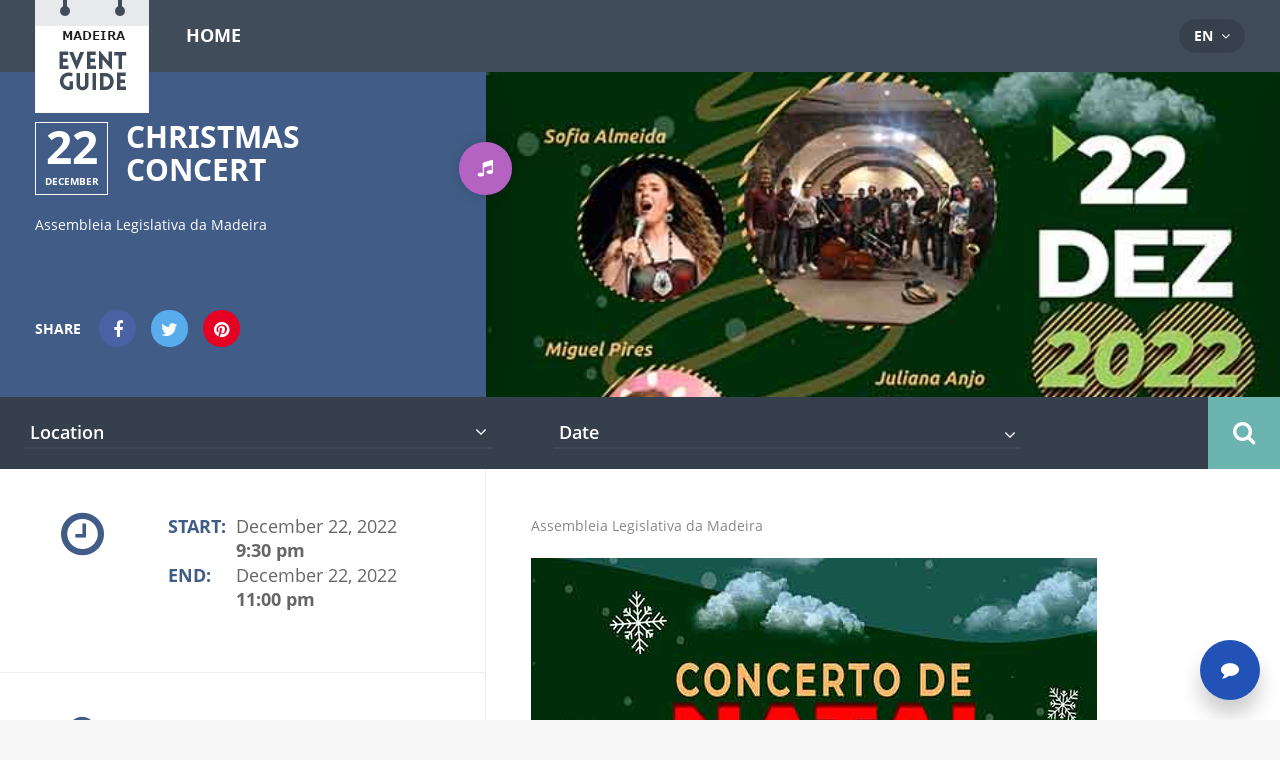

--- FILE ---
content_type: text/html; charset=UTF-8
request_url: https://madeiraislandsnews.com/event-pro/christmas-concert-3/
body_size: 18411
content:
<!doctype html> <!--[if IE 8]><html lang="en-US"  class="lang-en_US  ie ie8"> <![endif]--> <!--[if !(IE 7) | !(IE 8)]><!--><html lang="en-US" class="lang-en_US "> <!--<![endif]--><head><meta charset="UTF-8" /><meta name="viewport" content="width=device-width" /><link rel="profile" href="http://gmpg.org/xfn/11" /><link rel="pingback" href="https://madeiraislandsnews.com/xmlrpc.php" /><link href="/wp-content/themes/eventguide/design/img/favicon.png" rel="icon" type="image/x-icon" /><link media="all" href="https://madeiraislandsnews.com/wp-content/cache/autoptimize/css/autoptimize_db888099959ac99320094bcc672b557f.css" rel="stylesheet" /><link media="screen" href="https://madeiraislandsnews.com/wp-content/cache/autoptimize/css/autoptimize_7cf264ebe6f8146047daa8578859262e.css" rel="stylesheet" /><title>Christmas Concert | Madeira Islands News</title> <script>(function(i,s,o,g,r,a,m){i['GoogleAnalyticsObject']=r;i[r]=i[r]||function(){
(i[r].q=i[r].q||[]).push(arguments)},i[r].l=1*new Date();a=s.createElement(o),
m=s.getElementsByTagName(o)[0];a.async=1;a.src=g;m.parentNode.insertBefore(a,m)
})(window,document,'script','//www.google-analytics.com/analytics.js','ga');
ga('create', 'UA-4089401-11', 'auto');ga('set', 'anonymizeIp', true);ga('send', 'pageview');</script> <meta name='robots' content='max-image-preview:large' /><link rel='dns-prefetch' href='//s.w.org' /><link rel="alternate" type="application/rss+xml" title="Madeira Islands News &raquo; Feed" href="https://madeiraislandsnews.com/feed/" /><link rel="alternate" type="application/rss+xml" title="Madeira Islands News &raquo; Comments Feed" href="https://madeiraislandsnews.com/comments/feed/" /><link rel="alternate" type="application/rss+xml" title="Madeira Islands News &raquo; Christmas Concert Comments Feed" href="https://madeiraislandsnews.com/event-pro/christmas-concert-3/feed/" /><link rel='stylesheet' id='ait-theme-main-base-style-css'  href='https://madeiraislandsnews.com/wp-content/cache/autoptimize/css/autoptimize_single_7b5c559e947c71c87e7aa0f2c25b1f3b.css?ver=1768660918' type='text/css' media='all' /><link rel='stylesheet' id='ait-theme-main-style-css'  href='https://madeiraislandsnews.com/wp-content/cache/autoptimize/css/autoptimize_single_79362dc9aa9bbbc760ec6de13b0f8a94.css?ver=1768660921' type='text/css' media='all' /><link rel='stylesheet' id='ait-theme-layout-style-css'  href='https://madeiraislandsnews.com/wp-content/cache/autoptimize/css/autoptimize_single_caa2868b4818b83277281757c4eace26.css?ver=1768660921' type='text/css' media='all' /><link rel='stylesheet' id='ait-preloading-effects-css'  href='https://madeiraislandsnews.com/wp-content/cache/autoptimize/css/autoptimize_single_78e0f551f437b6014568d646160946a4.css?ver=1768660921' type='text/css' media='all' /><link rel='stylesheet' id='ait-typography-style-css'  href='https://madeiraislandsnews.com/wp-content/cache/autoptimize/css/autoptimize_single_d680e191d0bc4886df0ddaa0c6fc6c99.css?ver=1768660922' type='text/css' media='all' /> <script type='text/javascript' id='jquery-core-js-extra'>var AitSettings = {"home":{"url":"https:\/\/madeiraislandsnews.com"},"ajax":{"url":"https:\/\/madeiraislandsnews.com\/wp-admin\/admin-ajax.php","actions":[]},"paths":{"theme":"https:\/\/madeiraislandsnews.com\/wp-content\/themes\/eventguide","css":"https:\/\/madeiraislandsnews.com\/wp-content\/themes\/eventguide\/design\/css","js":"https:\/\/madeiraislandsnews.com\/wp-content\/themes\/eventguide\/design\/js","img":"https:\/\/madeiraislandsnews.com\/wp-content\/themes\/eventguide\/design\/img"},"l10n":{"datetimes":{"dateFormat":"MM d, yy","startOfWeek":"1"}}};</script> <script type='text/javascript' src='https://madeiraislandsnews.com/wp-includes/js/jquery/jquery.min.js?ver=3.6.0' id='jquery-core-js'></script> <script type='text/javascript' src='https://maps.google.com/maps/api/js?language=en&#038;key=AIzaSyD_Xlh-9aI0jUNgN47zaul8VUko7tDJY5M&#038;libraries=places&#038;ver=6.0.11' id='googlemaps-api-js'></script> <link rel="https://api.w.org/" href="https://madeiraislandsnews.com/wp-json/" /><link rel="EditURI" type="application/rsd+xml" title="RSD" href="https://madeiraislandsnews.com/xmlrpc.php?rsd" /><link rel="wlwmanifest" type="application/wlwmanifest+xml" href="https://madeiraislandsnews.com/wp-includes/wlwmanifest.xml" /><meta name="generator" content="WordPress 6.0.11" /><link rel="canonical" href="https://madeiraislandsnews.com/event-pro/christmas-concert-3/" /><link rel='shortlink' href='https://madeiraislandsnews.com/?p=2094' /><link rel="alternate" type="application/json+oembed" href="https://madeiraislandsnews.com/wp-json/oembed/1.0/embed?url=https%3A%2F%2Fmadeiraislandsnews.com%2Fevent-pro%2Fchristmas-concert-3%2F" /><link rel="alternate" type="text/xml+oembed" href="https://madeiraislandsnews.com/wp-json/oembed/1.0/embed?url=https%3A%2F%2Fmadeiraislandsnews.com%2Fevent-pro%2Fchristmas-concert-3%2F&#038;format=xml" /><meta name="generator" content="Powered by Slider Revolution 6.2.2 - responsive, Mobile-Friendly Slider Plugin for WordPress with comfortable drag and drop interface." /> <script type="text/javascript">function setREVStartSize(e){			
			try {								
				var pw = document.getElementById(e.c).parentNode.offsetWidth,
					newh;
				pw = pw===0 || isNaN(pw) ? window.innerWidth : pw;
				e.tabw = e.tabw===undefined ? 0 : parseInt(e.tabw);
				e.thumbw = e.thumbw===undefined ? 0 : parseInt(e.thumbw);
				e.tabh = e.tabh===undefined ? 0 : parseInt(e.tabh);
				e.thumbh = e.thumbh===undefined ? 0 : parseInt(e.thumbh);
				e.tabhide = e.tabhide===undefined ? 0 : parseInt(e.tabhide);
				e.thumbhide = e.thumbhide===undefined ? 0 : parseInt(e.thumbhide);
				e.mh = e.mh===undefined || e.mh=="" || e.mh==="auto" ? 0 : parseInt(e.mh,0);		
				if(e.layout==="fullscreen" || e.l==="fullscreen") 						
					newh = Math.max(e.mh,window.innerHeight);				
				else{					
					e.gw = Array.isArray(e.gw) ? e.gw : [e.gw];
					for (var i in e.rl) if (e.gw[i]===undefined || e.gw[i]===0) e.gw[i] = e.gw[i-1];					
					e.gh = e.el===undefined || e.el==="" || (Array.isArray(e.el) && e.el.length==0)? e.gh : e.el;
					e.gh = Array.isArray(e.gh) ? e.gh : [e.gh];
					for (var i in e.rl) if (e.gh[i]===undefined || e.gh[i]===0) e.gh[i] = e.gh[i-1];
										
					var nl = new Array(e.rl.length),
						ix = 0,						
						sl;					
					e.tabw = e.tabhide>=pw ? 0 : e.tabw;
					e.thumbw = e.thumbhide>=pw ? 0 : e.thumbw;
					e.tabh = e.tabhide>=pw ? 0 : e.tabh;
					e.thumbh = e.thumbhide>=pw ? 0 : e.thumbh;					
					for (var i in e.rl) nl[i] = e.rl[i]<window.innerWidth ? 0 : e.rl[i];
					sl = nl[0];									
					for (var i in nl) if (sl>nl[i] && nl[i]>0) { sl = nl[i]; ix=i;}															
					var m = pw>(e.gw[ix]+e.tabw+e.thumbw) ? 1 : (pw-(e.tabw+e.thumbw)) / (e.gw[ix]);					

					newh =  (e.type==="carousel" && e.justify==="true" ? e.gh[ix] : (e.gh[ix] * m)) + (e.tabh + e.thumbh);
				}			
				
				if(window.rs_init_css===undefined) window.rs_init_css = document.head.appendChild(document.createElement("style"));					
				document.getElementById(e.c).height = newh;
				window.rs_init_css.innerHTML += "#"+e.c+"_wrapper { height: "+newh+"px }";				
			} catch(e){
				console.log("Failure at Presize of Slider:" + e)
			}					   
		  };</script> </head><body class="ait-event-pro-template-default single single-ait-event-pro postid-2094 element-content element-comments element-page-title element-seo element-header-map element-sidebar-map element-static-sidebar sticky-menu-enabled reviews-enabled"><div id="page" class="hfeed page-container header-one"><header id="masthead" class="site-header" role="banner"><div class="menu-container"><div class="grid-main"><div class="site-logo image-logo"> <a href="https://madeiraislandsnews.com/" title="Madeira Islands News" rel="home"><img src="https://madeiraislandsnews.com/wp-content/uploads/logo-2.png" alt="logo" /></a></div><nav class="main-nav" role="navigation" style="display: none"><div class="main-nav-wrap"><h3 class="menu-toggle">Menu</h3><div class="nav-menu-container nav-menu-main megaWrapper"><ul id="menu-main-menu" class="ait-megamenu"><li id="menu-item-635" class="menu-item menu-item-type-post_type menu-item-object-page menu-item-home"><a href="https://madeiraislandsnews.com/">Home</a></li></ul></div></div></nav><div class="site-tools"><div class="language-icons"> <a hreflang="en" href="#" class="language-icons__icon language-icons__icon_main lang-item lang-item-2 lang-item-en lang-item-first current-lang"> en </a><ul class="language-icons__list"><li> <a hreflang="pt" href="https://madeiraislandsnews.com/pt/" class="language-icons__icon lang-item lang-item-290 lang-item-pt no-translation"> pt </a></li><li> <a hreflang="de" href="https://madeiraislandsnews.com/de/" class="language-icons__icon lang-item lang-item-33 lang-item-de no-translation"> de </a></li><li> <a hreflang="fr" href="https://madeiraislandsnews.com/fr/" class="language-icons__icon lang-item lang-item-274 lang-item-fr no-translation"> fr </a></li></ul></div></div></div></div><div class="header-container"><div class="header-media"><div class="header-wrap image" style="background-image: url('https://madeiraislandsnews.com/wp-content/uploads/320292785_1116164282396614_2298804331315934958_n.jpg');"></div></div><div class="header-info"><div class="entry-date updated"><div class="date"> <a href="https://madeiraislandsnews.com/?s=&amp;date=2022-12-22&amp;type=events-pro&amp;a=true&amp;lang=en"> <span class="link-day">22</span> </a> <a href="https://madeiraislandsnews.com/?s=&amp;date=2022-12&amp;type=events-pro&amp;a=true&amp;lang=en"> <span class="link-month">December</span> </a></div></div><h1>Christmas Concert</h1><div class="description"><p class="txtrows-3">Assembleia Legislativa da Madeira</p></div><div class="category-icon"> <a href="https://madeiraislandsnews.com/events-pro/music-dance/" class="taxonomy-icon"  style="background: #b463c2;"> <img src="							https://madeiraislandsnews.com/wp-content/uploads/music.png
" alt="Music &amp; Dance" /><div class="taxonomy-wrap"><div class="taxonomy-name">Music &amp; Dance</div></div> </a></div><div class="page-share content"><div class="share-text"> <span class="title">Share</span></div><ul class="share-icons"><li class="share-facebook"> <a href="#" onclick="javascript:window.open('https://www.facebook.com/sharer/sharer.php?u=https://madeiraislandsnews.com/event-pro/christmas-concert-3/', '_blank', 'menubar=no,toolbar=no,resizable=yes,scrollbars=yes,height=600,width=600');return false;"> <i class="fa fa-facebook"></i> </a></li><li class="share-twitter"> <a href="#" onclick="javascript:window.open('https://twitter.com/intent/tweet?text=Christmas%20Concert&amp;url=https://madeiraislandsnews.com/event-pro/christmas-concert-3/&amp;via=AitThemes', '_blank', 'menubar=no,toolbar=no,resizable=yes,scrollbars=yes,height=600,width=600');return false;"> <i class="fa fa-twitter"></i> </a></li><li class="share-pinterest"> <a href="#" onclick="javascript:window.open('http://pinterest.com/pin/create/link/?url=https://madeiraislandsnews.com/event-pro/christmas-concert-3/&media=&description=Christmas Concert', '_blank', 'menubar=no,toolbar=no,resizable=yes,scrollbars=yes,height=600,width=600');return false;"> <i class="fa fa-pinterest"></i> </a></li></ul></div></div></div> <script type="text/javascript">jQuery(window).load(function($){

					var headerContainer = jQuery(".header-container"),
						headerMedia = jQuery(".header-media"),
						headerMediaImage = jQuery(".header-wrap"),
						pOffset = 0; /* Checks for parallax offset (ait-announcements-bar-plugin) */

					if (jQuery('#ait-announcements-bar-wrapper').length) {
						pOffset =  jQuery(".page-container").offset().top;
					}

					jQuery(window).scroll(function() {
						if(!isResponsive(768)){
							parallax();
						}
					});

					function parallax() {
						var	scroll = jQuery(window).scrollTop();
						var	scrollOffset = jQuery(window).scrollTop() - pOffset;

						if (scroll < (headerContainer.height() + 100 + pOffset) && scroll > pOffset) {
							headerMediaImage.css('-moz-transform', 'translate3d(0,'+ scrollOffset/1.5 +'px,0)');
							headerMediaImage.css('-webkit-transform', 'translate3d(0,'+ scrollOffset/1.5 +'px,0)');
							headerMediaImage.css('-ms-transform', 'translate3d(0,'+ scrollOffset/1.5 +'px,0)');
							headerMediaImage.css('transform', 'translate3d(0,'+ scrollOffset/1.5 +'px,0)');
							headerMediaImage.css('opacity', 1 - scrollOffset/headerContainer.height() + 0.2);
						} else {
							headerMediaImage.css('-moz-transform', 'translate3d(0,0,0)');
							headerMediaImage.css('-webkit-transform', 'translate3d(0,0,0)');
							headerMediaImage.css('-ms-transform', 'translate3d(0,0,0)');
							headerMediaImage.css('transform', 'translate3d(0,0,0)');
							headerMediaImage.css('opacity', 1);
						}
					}

				});</script> </header><div class="sidebar-map"><div id="elm-sidebar-map-4" class="elm-sidebar-map"><div class="map-nav"><div id="header-search" class="header-search"><form action="https://madeiraislandsnews.com/" method="get" class="search-form"><div class="search-content"><div class="location-search-wrap"> <span class="location-clear"><i class="fa fa-times"></i></span> <select data-placeholder="Location" name="location" class="location-search default-disabled" style="display: none;"><option label="default"></option><option value="144">Calheta</option><option value="148">&nbsp;&nbsp;Arco da Calheta</option><option value="146">&nbsp;&nbsp;Calheta</option><option value="150">&nbsp;&nbsp;Estreito da Calheta</option><option value="152">&nbsp;&nbsp;Fajã da Ovelha</option><option value="154">&nbsp;&nbsp;Jardim do Mar</option><option value="156">&nbsp;&nbsp;Paul do Mar</option><option value="158">&nbsp;&nbsp;Ponta do Pargo</option><option value="160">&nbsp;&nbsp;Prazeres</option><option value="162">Câmara de Lobos</option><option value="164">&nbsp;&nbsp;Câmara de Lobos</option><option value="166">&nbsp;&nbsp;Curral das Freiras</option><option value="168">&nbsp;&nbsp;Estreito de Câmara de Lobos</option><option value="170">&nbsp;&nbsp;Jardim da Serra</option><option value="172">&nbsp;&nbsp;Quinta grande</option><option value="174">Funchal</option><option value="176">&nbsp;&nbsp;Imaculado Coração de Maria</option><option value="178">&nbsp;&nbsp;Monte</option><option value="180">&nbsp;&nbsp;Santa Luzia</option><option value="182">&nbsp;&nbsp;Santa Maria Maior</option><option value="184">&nbsp;&nbsp;Santo António</option><option value="186">&nbsp;&nbsp;São Gonçalo</option><option value="188">&nbsp;&nbsp;São Martinho</option><option value="190">&nbsp;&nbsp;São Pedro</option><option value="192">&nbsp;&nbsp;São Roque</option><option value="194">&nbsp;&nbsp;Sé</option><option value="196">Machico</option><option value="200">&nbsp;&nbsp;Água de Pena</option><option value="202">&nbsp;&nbsp;Caniçal</option><option value="198">&nbsp;&nbsp;Machico</option><option value="204">&nbsp;&nbsp;Porto da Cruz</option><option value="206">&nbsp;&nbsp;Santo António da Serra</option><option value="142">Madeira</option><option value="208">Ponta do Sol</option><option value="212">&nbsp;&nbsp;Canhas</option><option value="214">&nbsp;&nbsp;Madalena do Mar</option><option value="210">&nbsp;&nbsp;Ponta do Sol</option><option value="216">Porto Moniz</option><option value="220">&nbsp;&nbsp;Achadas da Cruz</option><option value="218">&nbsp;&nbsp;Porto Moniz</option><option value="222">&nbsp;&nbsp;Ribeira da Janela</option><option value="224">&nbsp;&nbsp;Seixal</option><option value="270">Porto Santo</option><option value="272">&nbsp;&nbsp;Porto Santo</option><option value="226">Ribeira Brava</option><option value="230">&nbsp;&nbsp;Campanário</option><option value="228">&nbsp;&nbsp;Ribeira Brava</option><option value="232">&nbsp;&nbsp;Serra de Água</option><option value="234">&nbsp;&nbsp;Tabua</option><option value="236">Santa Cruz</option><option value="240">&nbsp;&nbsp;Camacha</option><option value="242">&nbsp;&nbsp;Caniço</option><option value="244">&nbsp;&nbsp;Gaula</option><option value="238">&nbsp;&nbsp;Santa Cruz</option><option value="246">&nbsp;&nbsp;Santo António da Serra-sc</option><option value="248">Santana</option><option value="252">&nbsp;&nbsp;Arco de São Jorge</option><option value="254">&nbsp;&nbsp;Faial</option><option value="256">&nbsp;&nbsp;Ilha</option><option value="250">&nbsp;&nbsp;Santana</option><option value="258">&nbsp;&nbsp;São Jorge</option><option value="260">&nbsp;&nbsp;São Roque do Faial</option><option value="262">São Vicente</option><option value="266">&nbsp;&nbsp;Boaventura</option><option value="268">&nbsp;&nbsp;Ponta Delgada</option><option value="264">&nbsp;&nbsp;São Vicente</option> </select></div><div class="date-search-wrap"> <span class="date-clear"><i class="fa fa-times"></i></span> <input type="text" class="date-search" placeholder="Date" /> <input type="hidden" name="date" class="alt-date-search" /></div> <input type="hidden" name="type" value="events-pro" /> <input type="hidden" name="a" value="true" /></div><div class="search-keyword"><div class="search-toggle"><i class="fa fa-search"></i><i class="fa fa-times"></i></div><div class="search-dropdown"><div class="container"> <input type="text" name="s" id="searchinput-text" placeholder="Search keyword" class="searchinput" value="" /> <button type="submit" class="searchsubmit">Search</button></div></div></div></form> <script id="header-search-script">jQuery(document).ready(function(){

			quickSearchInit();

			jQuery("#header-search .search-toggle").click(function(e) {
				e.preventDefault();
				jQuery("#header-search .search-keyword").toggleClass("opened");
			});

		});

		function quickSearchInit() {

			var langCode = "en";

			if(langCode === 'br'){
				langCode = 'pt-BR';
			}else if(langCode === 'cn'){
				langCode = 'zh-CN';
			}else if(langCode === 'tw'){
				langCode = 'zh-TW';
			}

			// set the center of the messages
			var datepickerOptions = {
				firstDay: 1,
				// dateFormat: "d MM, yy",
				altField: "#header-search .alt-date-search",
				altFormat: "yy-mm-dd",
				beforeShow: function(){
					jQuery('#ui-datepicker-div').addClass('header-search-datepicker');
				},
				// onSelect: function(){
			 //        jQuery('#header-search .date-search').datepicker('hide');

				// },
				onClose: function(){
					setTimeout(function(){
						jQuery('#ui-datepicker-div').removeClass('header-search-datepicker');
					}, 500);

				},

			};
			if(langCode != 'en' && jQuery.datepicker.regional[langCode]){
				jQuery.extend(datepickerOptions, jQuery.datepicker.regional[langCode]);
			}

			jQuery('#header-search .date-search').datepicker(datepickerOptions);

			/* jQuery('#elm-sidebar-map-4 .date-search-wrap').click(function(){
			// 	if (jQuery('#ui-datepicker-div').is(':visible'))
			//         jQuery('#header-search .date-search').datepicker('hide');
			//     else {
			// 		console.log(jQuery('#elm-sidebar-map-4 .date-search-wrap'));
			//         jQuery('#header-search .date-search').datepicker('show');

			//     }
			//     return false;
			// 		// jQuery('#header-search .date-search').datepicker(datepickerOptions);
			// });

			// jQuery('#ui-datepicker-div').hide();*/


			// pressing ESC or clicking outside the datepicker should close it
			jQuery(document).bind("keypress", function(e) {
				if (e.keyCode == 27)
					jQuery('#ui-datepicker-div').datepicker('hide');
				}).bind("mousedown", function(e) {
				if (typeof jQuery('#header-search .date-search')[0] !== 'undefined' && e.target.id == jQuery('#header-search .date-search')[0].id)
					return;

				if (e.target.id != jQuery('#header-search .date-search') && jQuery(e.target).parents('#header-search .date-search').length == 0)
					jQuery('#ui-datepicker-div').datepicker('hide');
			});

			var select2Settings = {
				dropdownAutoWidth : true,
			};

			jQuery('.header-search').find('select').select2(select2Settings).on("select2-close", function() {
				// fired to the original element when the dropdown closes
				jQuery('.select2-drop').removeClass('select2-drop-active');

				// replace all &nbsp;
				var regPattern = "&nbsp;";
				jQuery('.header-search .location-search .select2-chosen').html(jQuery('.header-search .location-search .select2-chosen').html().replace(new RegExp(regPattern, "g"), ''));
				jQuery('.header-search .category-search .select2-chosen').html(jQuery('.header-search .category-search .select2-chosen').html().replace(new RegExp(regPattern, "g"), ''));
				jQuery('.select2-drop').removeClass('header-search-select');
			});

			jQuery('.header-search').find('select').select2(select2Settings).on("select2-open", function() {
				// fired to the original element when the dropdown opens
				jQuery('.select2-drop').addClass('header-search-select');
			});

			jQuery('.header-search').find('select').select2(select2Settings).on("select2-loaded", function() {
				// fired to the original element when the dropdown closes
				jQuery('.header-search').find('.select2-container').removeAttr('style');
			});


			if(isMobile()){
				jQuery('.header-search .location-search-wrap').find('select').select2(select2Settings).on("select2-selecting", function(val, choice) {
					if(val != ""){
						jQuery('.header-search').find('.location-clear').addClass('clear-visible');
					}
				});

				jQuery('.header-search .category-search-wrap').find('select').select2(select2Settings).on("select2-selecting", function(val, choice) {
					if(val != ""){
						jQuery('.header-search').find('.category-clear').addClass('clear-visible');
					}
				});

				jQuery('.header-search .date-search-wrap').find('.date-search').change(function() {
					if(jQuery(this).val() != ""){
						jQuery('.header-search').find('.date-clear').addClass('clear-visible');
					}
				});

			} else {
				jQuery('.header-search').find('.location-search-wrap').hover(function(){
					if(jQuery(this).find('select').select2("val") != ""){
						jQuery(this).find('.location-clear').addClass('clear-visible');
					}
				},function(){
					if(jQuery(this).find('select').select2("val") != ""){
						jQuery(this).find('.location-clear').removeClass('clear-visible');
					}
				});

				jQuery('.header-search').find('.category-search-wrap').hover(function(){
					if(jQuery(this).find('select').select2("val") != ""){
						jQuery(this).find('.category-clear').addClass('clear-visible');
					}
				},function(){
					if(jQuery(this).find('select').select2("val") != ""){
						jQuery(this).find('.category-clear').removeClass('clear-visible');
					}
				});

				jQuery('.header-search').find('.date-search-wrap').hover(function(){
					if(jQuery(this).find('.date-search').val() != ""){
						jQuery(this).find('.date-clear').addClass('clear-visible');
					}
				},function(){
					if(jQuery(this).find('.date-search').val() != ""){
						jQuery(this).find('.date-clear').removeClass('clear-visible');
					}
				});
			}




			jQuery('.header-search').find('.location-clear').click(function(){
				jQuery('.header-search').find('.location-search-wrap select').select2("val", "");
				jQuery(this).removeClass('clear-visible');
			});

			jQuery('.header-search').find('.category-clear').click(function(){
				jQuery('.header-search').find('.category-search-wrap select').select2("val", "");
				jQuery(this).removeClass('clear-visible');
			});

			jQuery('.header-search').find('.date-clear').click(function(){
				jQuery('.header-search').find('.date-search-wrap input').val("");
				jQuery(this).removeClass('clear-visible');
			});
		}</script> </div></div><div class="elm-sidebar-map-content optiscroll has-timeline timeline-hidden"><div class="optiscroll-content"><div class="map-sidebar"><div class="infobox-container"><div class="infobox-close"><i class="fa fa-times"></i></div><div class="infobox-scroll optiscroll"><div class="optiscroll-content"><div class="infoBox"><div class="infobox-content"></div></div><div class="infobox-info"><div class="count-icon"><div class="count">1+</div><div class="icon"><i class="fa fa-calendar"></i></div></div><p>There are multiple events in this location</p></div></div></div> <script id="elm-sidebar-map-4-script" type="text/javascript">jQuery(document).ready(function(){
			if (!isMobile()) {
				ibScrollBarInit();
			}
		});

		function ibScrollBarInit() {
			jQuery(".infobox-scroll").optiscroll({
				forceScrollbars: true,
				preventParentScroll: true
			});
		}</script> </div><div id="elm-sidebar-map-4-container" class="google-map-container   has-timeline timeline-hidden"></div> <script>(function($, $window, $document, globals){
"use strict";


var MAP = MAP || {};

MAP = $.extend(MAP, {
	map: null,
	markers: [],
	placedMarkers: [],
	bounds:  null,
	locations: [],
	currentInfoWindow: null,
	clusterer: null,
	lastMarkerID: 0,
	// multiInfoBox: '<div class"multiInfoBox"></div>',
	multimarker: [],
	containerID: '',
	panorama: null,



	mapOptions: {
		center: { lat: 0, lng: 0},
		zoom: 18,
	    streetViewControl: true,
		draggable: true,
		scrollwheel: false,
		fullscreenControl: false
	},

	params: {
		name: '',
		enableAutoFit: false,
		enableClustering: false,
		enableGeolocation: false,
		customIB: true,
		externalInfoWindow: true,
		streetview: false,
		radius: 100,
		i18n: [],
	},



	initialize: function(containerID, mapMarkers, options, params){
		MAP.markers     = $.extend( MAP.markers, mapMarkers );
		MAP.mapOptions  = $.extend( MAP.mapOptions, options );
		//correct starting latitude and longitude options from 0,0 to values from Header Map Element to use as starting position the position defined inside element
		if( typeof params.address !== "undefined" ){
			MAP.mapOptions.center.lat = parseFloat(params.address.latitude);
			MAP.mapOptions.center.lng = parseFloat(params.address.longitude);
		}
		MAP.params      = $.extend( MAP.params, params );
		MAP.clusterer   = new MarkerClusterer();
		MAP.bounds      = new google.maps.LatLngBounds();
		MAP.containerID = containerID;
		MAP.setCustomOptions();



		var mapContainer = $("#" + containerID + "-container").get(0);
		MAP.mapContainer = mapContainer;
		
		//decide if standard map or streetview will be displayed

		if (MAP.params.streetview) {
			var pov = {
				heading: parseInt(MAP.params.swheading),
				pitch: parseInt(MAP.params.swpitch),
				zoom: parseInt(MAP.params.swzoom),
			};
			MAP.map = new google.maps.StreetViewPanorama(mapContainer, MAP.mapOptions);		
			MAP.map.setPosition(new google.maps.LatLng(MAP.params.address.latitude, MAP.params.address.longitude));
			MAP.map.setPov(pov);
		}else{
			MAP.map = new google.maps.Map(mapContainer, MAP.mapOptions);
		}
		
		// create global variable (if doesn't exist)
		// make sure you are using unique name - there might be another map already stored
		// store only map with defined name parameter
		if (typeof globals.globalMaps === "undefined") {
			globals.globalMaps = {};
		}


		MAP.initMarkers();

		if ( MAP.params.enableClustering) {
			MAP.initClusterer();
		};

		if ( MAP.params.enableGeolocation ) {
			MAP.setGeolocation();
		} else if( MAP.params.enableAutoFit ) {
			MAP.autoFit();
		}

		/*if (MAP.params.streetview) {
			MAP.enableStreetview();
		}*/

		if (MAP.params.name !== "") {
			globals.globalMaps[MAP.params.name] = MAP;
		}
	},



	initMarkers: function(type){
		for (var i in MAP.markers) {
			var marker = MAP.markers[i];
			if ( typeof type !== 'undefined' && marker.type !== type) {
				continue;
			}
			var location = new google.maps.LatLng(marker.lat, marker.lng);

			var isMultiMarker = false;

			for (var i = 0; i <  MAP.placedMarkers.length; ++i) {
				if (MAP.placedMarkers[i].position.equals(location)) {
					if (MAP.placedMarkers[i].type == marker.type && MAP.placedMarkers[i].isMulti) {
						// new marker will be appended to existing multimarker
						MAP.appendToMultimarker(i, marker.context, marker.id, marker.title);
						isMultiMarker = true;
						break;
					} else if (MAP.placedMarkers[i].type == marker.type && !MAP.placedMarkers[i].isMulti){
						// 2 markers from same type - they will be replaced with multimarker
						isMultiMarker = true;

						MAP.bounds.extend(location);
						MAP.locations.push(location);
						var newMarker = MAP.placeMultimarker(location, marker.type, MAP.placedMarkers[i].context, marker.context, MAP.placedMarkers[i].id, marker.id, MAP.placedMarkers[i].title, marker.title);

						MAP.placedMarkers.push(newMarker);
						MAP.placedMarkers[i].setMap(null);
						MAP.placedMarkers.splice(i, 1);
						MAP.locations.splice(i, 1);
						break;
					}
				}
			}
			if(isMultiMarker){

			} else{
				MAP.bounds.extend(location);
				MAP.locations.push(location);
				var newMarker = MAP.placeMarker(marker);
				MAP.placedMarkers.push(newMarker);

			}

		}
	},



	placeMarker: function(marker){
		if (marker.icon) {
			var icon = {
				url: marker.icon,
			};
		} else {
			var icon = "";
		}

		var marker = new google.maps.Marker({
			position:  new google.maps.LatLng(marker.lat, marker.lng),
			map: MAP.map,
			icon: icon,
			title: marker.title,
			context: marker.context,
			type: marker.type,
			id: marker.id,
		});

		google.maps.event.addListener(marker, 'click', function(event) {
			if (MAP.currentInfoWindow) {
				MAP.currentInfoWindow.close();
			}
			if (marker.title == "" || typeof marker.title === "undefined") {
				return;
			}

			MAP.map.panTo(marker.getPosition());
			MAP.currentInfoWindow = MAP.customInfoWindow(marker);
		});

		return marker;
	},


	customInfoWindow: function(marker){

		if (MAP.params.externalInfoWindow) {
			var boxText = document.createElement("div");
			boxText.className = 'active-marker';
			if (marker.isMulti) {
				var myOptions = {
					content: boxText,
					disableAutoPan: true,
					enableEventPropagation: false,
					pixelOffset: new google.maps.Size(0, 0),
				};
			} else {


				var myOptions = {
					content: boxText,
					disableAutoPan: true,
					closeBoxURL: ait.paths.img + "/infobox_close.png",
					enableEventPropagation: false,
					pixelOffset: new google.maps.Size(0, 0),
				};

			}


			if (isMobile()) {
                var infoboxContainer = jQuery('#'+MAP.containerID).find('.infobox-container');
                // var infoBox = infoboxContainer.find('.infobox-info');
                var infoBox = document.createElement("div");
                infoBox.className = 'infoBox';
                // console.log(infoboxContainer);

                // infoboxContent contains select of available events
                var infoboxContent = document.createElement("div");
                infoboxContent.className = 'infobox-content';
				jQuery(infoboxContent).append(marker.context);
                infoBox.append(infoboxContent);

                // infoboxInfo contains layout with multiple events notification
                var infoboxInfo = document.createElement("div");
                infoboxInfo.className = 'infobox-info';
                infoboxContainer.find('.infobox-info .count').text(marker.count);
                jQuery(infoboxInfo).append(infoboxContainer.find('.infobox-info').html());


                var wrapper = document.createElement("div");
                wrapper.className = 'infobox-container active';
                jQuery(wrapper).append(infoBox);
                jQuery(wrapper).append(infoboxInfo);

				jQuery(wrapper).find('select').selectbox();

                if (marker.isMulti) {
                    //alliswell
                } else {
                    jQuery(wrapper).find('.infobox-info').hide();


                }

				jQuery.colorbox({
					className: 'infobox-colorbox',
					html: wrapper,
					inline: false,
					width: "300px",
					height: "390px",
					onComplete: function(){
						jQuery(infoBox).find('select').change(function(){
                            jQuery(wrapper).find('.infobox-info').hide();
							jQuery(infoBox).find('.item-data').hide();
							var id = '#'+this.value;
							jQuery(infoBox).find(id).show();
						});
					},
				});




			} else {

				var infoboxContainer = jQuery('#'+MAP.containerID).find('.infobox-container');
				var infoBox = infoboxContainer.find('.infoBox');

				var infoboxContent = document.createElement("div");
				infoboxContent.className = 'infobox-content';
				jQuery(infoboxContent).append(marker.context);



				if (marker.isMulti) {
					jQuery('#'+MAP.containerID).find('.infobox-info').show();
					jQuery('#'+MAP.containerID).find('.infobox-info .count').text(marker.count);


					infoBox.closest('.infobox-container').addClass('multi');
					infoBox.html('');
					jQuery(infoBox).append(infoboxContent);
					infoboxContainer.addClass('active');
				} else {
					jQuery('#'+MAP.containerID).find('.infobox-info').hide();

					infoBox.html('');
					jQuery(infoBox).append(infoboxContent);
					infoboxContainer.addClass('active');
				}


				var ib = new InfoBox(myOptions);

				ib.open(MAP.map, marker);

				google.maps.event.addListener(ib, 'domready', function(event) {
					// hide close button for infobox that points to active marekr
					jQuery('#'+MAP.containerID).find('.infoBox > img').hide();

					// transform select to chosen if isn't mobile device
					if (!isMobile()) {
						jQuery(infoboxContainer).find('select').selectbox();
					}

					jQuery(infoboxContainer).find('select').change(function(){
						jQuery('#'+MAP.containerID).find('.infobox-info').hide();
						jQuery(infoboxContainer).find('.item-data').hide();
						var id = '#'+this.value;
						jQuery(infoboxContainer).find(id).show();
					});

					jQuery(infoboxContainer).find('.infobox-close').click(function(){
						ib.close();
						infoboxContainer.removeClass('active');
						setTimeout(function () {
							infoboxContainer.removeClass('multi');
						}, 500);
					});

				});
			}


		}else {
			var multiClass = ''
			if (marker.isMulti) {
				multiClass = ' multi';
			}

			var boxText = document.createElement("div");
			boxText.className = 'infobox-content' + multiClass;
			var content = marker.context;
			boxText.innerHTML = content;

			if (marker.isMulti) {
				var myOptions = {
					content: boxText,
					// disableAutoPan: false,
					closeBoxURL: ait.paths.img + "/infobox_close.png",
					enableEventPropagation: false,
					pixelOffset: new google.maps.Size(50, -220),
				};
			} else {
				var myOptions = {
					content: boxText,
					// disableAutoPan: false,
					closeBoxURL: ait.paths.img + "/infobox_close.png",
					enableEventPropagation: false,
					pixelOffset: new google.maps.Size(50, -180),
				};

			}


			var ib = new InfoBox(myOptions);
			ib.open(MAP.map, marker);


		}
		return ib;
	},



	autoFit: function(){
		//do not do autofit for streetview map
		if( MAP.params.streetview ) return;

		if (MAP.bounds.isEmpty()) {
			MAP.map.setCenter(MAP.mapOptions.center);
			MAP.map.setZoom(2);
		} else {
			MAP.map.fitBounds(MAP.bounds);
	    	MAP.map.panToBounds(MAP.bounds);
			var listener = google.maps.event.addListener(MAP.map, "idle", function() {
				if (MAP.map.getZoom() > MAP.mapOptions.zoom) {
					MAP.map.setZoom(MAP.mapOptions.zoom);
				}
				google.maps.event.removeListener(listener);
			});
		}
	},



	setGeolocation: function(){
		//do not do geolocation for streetview map
		if( MAP.params.streetview ) return;

		var lat,
		lon,
		tmp = [];
		window.location.search
		//.replace ( "?", "" )
		// this is better, there might be a question mark inside
		.substr(1)
		.split("&")
		.forEach(function (item) {
			tmp = item.split("=");
			if (tmp[0] === 'lat'){
				lat = decodeURIComponent(tmp[1]);
			}
			if (tmp[0] === 'lon'){
				lon = decodeURIComponent(tmp[1]);
			}
		});

		if(typeof lat != 'undefined' & typeof lon != 'undefined' && lat != '' && lon != '') {
			var pos = new google.maps.LatLng(lat, lon);

			MAP.placeMarker({
				lat: lat,
				lng: lon,
				icon: ait.paths.img +'/pins/geoloc_pin.png',
			});
			MAP.map.setCenter(pos);
			if(MAP.params.radius === false) {
				MAP.map.setZoom(MAP.mapOptions.zoom);
			} else {
				MAP.map.setZoom(Math.round(14-Math.log(MAP.params.radius)/Math.LN2));
			}
			var radiusOptions = {
				strokeColor: '#005BB7',
				strokeOpacity: 0.8,
				strokeWeight: 2,
				fillColor: '#008BB2',
				fillOpacity: 0.35,
				map: MAP.map,
				center: pos,
				radius: MAP.params.radius * 1000,
			};
			var radiusCircle = new google.maps.Circle(radiusOptions);
		} else if(navigator.geolocation) {
			// Try HTML5 geolocation
			navigator.geolocation.getCurrentPosition(function(position) {
				var pos = new google.maps.LatLng(position.coords.latitude, position.coords.longitude);

				MAP.placeMarker({
					lat: position.coords.latitude,
					lng: position.coords.longitude,
					icon: ait.paths.img +'/pins/geoloc_pin.png',
				});
				MAP.map.setCenter(pos);

				MAP.map.setZoom(Math.round(14-Math.log(MAP.params.radius)/Math.LN2));
				//console.log(MAP.params.radius);
				var radiusOptions = {
					strokeColor: '#005BB7',
					strokeOpacity: 0.8,
					strokeWeight: 2,
					fillColor: '#008BB2',
					fillOpacity: 0.35,
					map: MAP.map,
					center: pos,
					radius: MAP.params.radius * 1000,
				};
				var radiusCircle = new google.maps.Circle(radiusOptions);
			}, function() {
				MAP.handleNoGeolocation(true);
			});
		} else {
			// Browser doesn't support Geolocation
			MAP.handleNoGeolocation(false);
		}
	},



	handleNoGeolocation: function(errorFlag){
		var content = 'Geolocation failed';
		if (errorFlag) {
			if (typeof MAP.params.i18n.error_geolocation_failed !== 'undefined') {
				content = MAP.params.i18n.error_geolocation_failed;
			}
		} else {
			if (typeof MAP.params.i18n.error_geolocation_unsupported !== 'undefined') {
				content = MAP.params.i18n.error_geolocation_unsupported;
			}
		}

		MAP.map.setZoom(MAP.mapOptions.zoom);
		MAP.map.setCenter(MAP.mapOptions.center);
		alert(content);
	},



	initClusterer: function(){
		//do not use clusterer for streetview map
		if( MAP.params.streetview ) return;

		var mcOptions = {
			gridSize: 50,
			enableRetinaIcons: true,
			ignoreHidden: true,
			styles: [{
				url: ait.paths.img +'/pins/clusters/cluster1.png',
				text: '+',
				height: 50,
				width: 50,
				// anchor: [3, 0],
				textColor: '#666',
				textSize: 10
				// text: '<i class"fa fa-times"></i>'
				}, {
				url: ait.paths.img +'/pins/clusters/cluster2.png',
				height: 60,
				width: 60,
				// anchor: [6, 0],
				text: '+',
				textColor: '#666',
				textSize: 11
				// text: '<i class"fa fa-times"></i>',
				}, {
				url: ait.paths.img +'/pins/clusters/cluster3.png',
				text: '+',
				width: 66,
				height: 66,
				// anchor: [8, 0],
				textColor: '#666',
				textSize: 12
			}]
		};

		if (typeof MAP.params.clusterRadius !== "undefined") {
			mcOptions.gridSize = MAP.params.clusterRadius;
		}
		MAP.clusterer.clearMarkers();
		var mc = new MarkerClusterer(MAP.map, MAP.placedMarkers, mcOptions);
		mc.setCalculator(function(markers) {
			var count = markers.length;
			for (var i = markers.length - 1; i >= 0; i--) {
				if (markers[i].isMulti) {
					count = count + markers[i].count -1;
				}
				// markers[i]
			};
			var index = 0;
			var dv = count;
			while (dv !== 0) {
				dv = parseInt(dv / 10, 10);
				index++;
			}

			index = Math.min(index);
			return {
			text: count,
			index: index
			};
		});
		MAP.clusterer = mc;
	},



	placeMultimarker: function(position, type, context1, context2, id1, id2, title1, title2){
		var $multiInfoBox = jQuery('<div class="multiInfoBox"><div class="infobox-select"><select></select></div>');

		$multiInfoBox.append(context1);
		$multiInfoBox.append(context2);
		var option1 = jQuery('<option value='+id1+'>'+title1+'</option>');
		var option2 = jQuery('<option value='+id2+'>'+title2+'</option>');
		$multiInfoBox.find('select').append(option1);
		$multiInfoBox.find('select').append(option2);


		var context = $multiInfoBox.wrap('<p/>').parent().html();
		var icon = ait.paths.img + "/pins/multi_pin.png";
		var marker = new google.maps.Marker({
			position:  position,
			map: MAP.map,
			icon: icon,
			// title: marker.title,
			context: context,
			isMulti: true,
			type: type,
			count: 2,
		});

		google.maps.event.addListener(marker, 'click', function(event) {
			if (MAP.currentInfoWindow) {
				MAP.currentInfoWindow.close();
			}


			MAP.map.panTo(marker.getPosition());
			MAP.currentInfoWindow = MAP.customInfoWindow(marker);

		});



		return marker;
	},



	appendToMultimarker: function(index, context, id, title){

		var $multiInfoBox = jQuery.parseHTML(MAP.placedMarkers[index].context);
		$multiInfoBox = jQuery($multiInfoBox).append(context);
		var $select = $multiInfoBox.find('select');
		var option = jQuery('<option value="'+id+'">'+title+'</option>');
		$select.append(option);
		var result = $multiInfoBox.wrap('<p/>').parent().html();
		MAP.placedMarkers[index].context = result;
		MAP.placedMarkers[index].count ++;
	},


	setCustomOptions: function(){
		if (typeof MAP.params.typeId !== "undefined") {
			MAP.mapOptions.mapTypeId = google.maps.MapTypeId[MAP.params.typeId];
		}

		MAP.mapOptions.mapTypeControlOptions = {
	 		position: google.maps.ControlPosition.LEFT_BOTTOM,
	 		style: google.maps.MapTypeControlStyle.HORIZONTAL_BAR,
	 	};

		MAP.mapOptions.streetViewControlOptions = {
	 		position: google.maps.ControlPosition.RIGHT_BOTTOM,
	 	};

	 	MAP.mapOptions.zoomControlOptions = {
	 		position: google.maps.ControlPosition.RIGHT_BOTTOM,
	 	};
	},



	/*enableStreetview: function(){

		MAP.panorama = MAP.map.getStreetView();
		MAP.panorama.setPosition(new google.maps.LatLng(MAP.params.address.latitude, MAP.params.address.longitude));

		var pov = {
			heading: parseInt(MAP.params.swheading),
			pitch: parseInt(MAP.params.swpitch),
			zoom: parseInt(MAP.params.swzoom),
		};
		MAP.panorama.setPov(pov);
		MAP.panorama.setVisible(true);
	},*/


	clear: function(){
		for (var i in MAP.placedMarkers) {
			var marker = MAP.placedMarkers[i];
			marker.setMap(null);
		}
		MAP.placedMarkers = [];
		MAP.locations = [];
		MAP.clusterer.clearMarkers();
	},

});



$window.load(function(){

		google.maps.event.addDomListener(window, 'load', MAP.initialize("elm-sidebar-map-4", [{"lat":"32.64743726727971","lng":"-16.90792934514585","title":"December 22, 2022 9:30 pm Christmas Concert","icon":"https:\/\/madeiraislandsnews.com\/wp-content\/uploads\/music_pin.png","context":"<div id=\"2094-1671744600\" class=\"item-data\"><div class=\"item-thumbnail\" style=\"background-image: url('https:\/\/madeiraislandsnews.com\/wp-content\/uploads\/cache\/images\/320292785_1116164282396614_2298804331315934958_n\/320292785_1116164282396614_2298804331315934958_n-4123288647.jpg');\"><div class=\"entry-date\"><div class=\"day\">22<\/div><div class=\"month\">December<\/div><\/div><\/div><div class=\"item-header\"><h3>Christmas Concert<\/h3><span><i class=\"fa fa-map-marker\"><\/i> <\/span><\/div><div class=\"item-content\"><div class=\"item-excerpt\">Assembleia Legislativa da Madeira<\/div><div class=\"more\"><a href=\"https:\/\/madeiraislandsnews.com\/event-pro\/christmas-concert-3\/\">Show More<\/a><\/div><\/div><\/div>","type":"event","id":"2094-1671744600"}], {"styles":[{"stylers":[{"hue":""},{"saturation":"-100"},{"lightness":"0"}]},{"featureType":"landscape","stylers":[{"visibility":"on"},{"hue":""},{"saturation":""},{"lightness":""}]},{"featureType":"administrative","stylers":[{"visibility":"on"},{"hue":""},{"saturation":""},{"lightness":""}]},{"featureType":"road","stylers":[{"visibility":"on"},{"hue":""},{"saturation":""},{"lightness":""}]},{"featureType":"water","stylers":[{"visibility":"on"},{"hue":"#000000"},{"saturation":"-100"},{"lightness":"0"}]},{"featureType":"poi","stylers":[{"visibility":"on"},{"hue":""},{"saturation":""},{"lightness":""}]}],"zoom":8,"center":{"lat":32.64743726727971306900144554674625396728515625,"lng":-16.907929345145848998299697996117174625396728515625}}, {"name":"timeline","enableAutoFit":false,"enableClustering":false} ));

});



})(jQuery, jQuery(window), jQuery(document), this);</script> </div><div class="categories-sidebar"><div class="simillar-events"> <a href="#" class="simillar-events-btn">Show Similar Events</a></div><div class="categories-container"><div class="content"><ul><li class="has-title has-icon"> <a href="https://madeiraislandsnews.com/events-pro/music-dance/" style="background: #b463c2;" data-id="134"> <img src="https://madeiraislandsnews.com/wp-content/uploads/music.png" alt="Music &amp; Dance" /> <span>Music &amp; Dance</span> </a></li></ul></div></div></div><div class="timeline-sidebar ait-preloader"><div class="timeline-items"></div><div class="load-more"> <a id="elm-sidebar-map-4-load-more" href="#">Load more</a><div class="no-more"><span>No more events</span></div></div><div class="timeline-toggle"><i class="fa fa-ellipsis-h"></i></div></div></div></div> <script id="elm-sidebar-map-4-container-script">(function($, $window, $document, globals){
"use strict";


var TIMELINE = TIMELINE || {};

TIMELINE = $.extend(TIMELINE, {
	params: {},
	request_data: {},
	map_markers: [],

	init: function(params){
		TIMELINE.params = params;
		// buttons listeners
		TIMELINE.loadMoreOnClick();
		TIMELINE.showSimilarOnClick();
		TIMELINE.filterOnClick();

		if (!jQuery('body').hasClass('single-ait-event-pro')) {
			TIMELINE.firstLoad();
		}
		if (jQuery('body').hasClass('single-ait-item')) {
			TIMELINE.initializeTimelineFilter();
		}

		// hotfix - whole theme searches for globalMaps objects
		if (typeof globals.globalMaps === "undefined") {
			globals.globalMaps = {};
		}
	},

	firstLoad: function(){
		TIMELINE.resetRequest();

		// hotfix if specific category is selected in pagebuilder
		if (typeof TIMELINE.params.taxQuery != "undefined" && typeof TIMELINE.params.taxQuery['ait-events-pro'] != "undefined" && TIMELINE.params.taxQuery['ait-events-pro'][0] != 0) {
			TIMELINE.request_data['filters'] = [ TIMELINE.params.taxQuery['ait-events-pro'][0] ];
		}
		TIMELINE.getTimelineEvents(TIMELINE.request_data);
	},

	getTimelineEvents: function(request_data){
		ait.ajax.post('get-items:retrieve', request_data).done(function(data){
			if(data.success == true){
				var raw_data = data.data.raw_data;
				if (request_data['resetTimeline'] == true) {
					TIMELINE.clearTimeline();
				}

				// no more events in next query
				if (raw_data.lastDate.length == 0) {
					jQuery('#elm-sidebar-map-4-load-more').hide();
					jQuery('#elm-sidebar-map-4 .load-more .no-more').show();
				}
				jQuery('#elm-sidebar-map-4 .timeline-items').append(data.data.html_data);
				jQuery('#elm-sidebar-map-4').trigger("content-updated");
				jQuery('#elm-sidebar-map-4-load-more').removeClass('loading');
				jQuery('#elm-sidebar-map-4 .timeline-sidebar').removeClass('ait-preloader');

				TIMELINE.addMapPins(raw_data.events_markers);
				TIMELINE.saveMapPins(raw_data.events_markers);
				
				//update original request with new returned data
				TIMELINE.request_data.lastDate = raw_data.lastDate;
				TIMELINE.request_data.offset = raw_data.offset;
				TIMELINE.request_data.found_posts = raw_data.found_posts;

				TIMELINE.request_data.resetTimeline = false;

				TIMELINE.updateTimelineOptiscroll();

			} else {
				console.log("not success");
			}
		}).fail(function(){
			console.log("fail");
		});
	},
	saveMapPins: function(markers){
		//save markers for map in case "request map is used", will be loaded after click on Show Map button
		jQuery.each(markers, function(){
			TIMELINE.map_markers.push(this);
		});
	},
	addMapPins: function(markers){
		if (globals.globalMaps.timeline !== undefined) {
			var map = globals.globalMaps.timeline;
			map.markers = markers;
			map.initMarkers();
			map.initClusterer();
			map.autoFit();
		}
	},

	loadMoreOnClick: function(){
		jQuery('#elm-sidebar-map-4-load-more').click(function(e){
			e.preventDefault();
			jQuery(this).addClass('loading');
			TIMELINE.getTimelineEvents(TIMELINE.request_data);
		});
	},

	showSimilarOnClick: function(){
		jQuery('.simillar-events-btn').click(function(e){
			e.preventDefault();
			jQuery(".elm-sidebar-map-content").removeClass('timeline-hidden');

			var mapSidebar = jQuery("#elm-sidebar-map-4 .map-sidebar"),
				headerHeight = jQuery(".header-container").height();

			if(!isResponsive(1280)){
				mapSidebar.height(headerHeight);
			}
			TIMELINE.clearTimeline();
			jQuery(this).parent().hide();
			TIMELINE.firstLoad();
			//console.log(typeof globals.globalMaps.timeline);
			if (typeof globals.globalMaps.timeline != "undefined"){
				setTimeout(function() {
					google.maps.event.trigger(globals.globalMaps.timeline.map, "resize");
				}, 500);
			}
		});
	},


	initializeTimelineFilter: function(){
		var request_data = {};
		request_data['itemId'] = TIMELINE.params.itemId;
		ait.ajax.post('get-items:initFilter', request_data).done(function(data){
			if(data.success == true){
				jQuery('#elm-sidebar-map-4 .categories-sidebar').append(data.data.html_data);
				// hotfix - apply fade effect on category filter
				jQuery('#elm-sidebar-map-4 .categories-sidebar').slideDown();
				taxonomyFadeHover();
			} else {
				console.log("not success");
			}
		}).fail(function(){
			console.log("fail");
		});
	},

	filterOnClick: function(){
		jQuery(".elm-sidebar-map-content .categories-sidebar .categories-container").on('click', 'a', function(e) {
			e.preventDefault();

			if (jQuery(this).hasClass("active")) {
				jQuery(this).removeClass('active');
			} else {
				jQuery(this).addClass('active');
			}

			TIMELINE.resetRequest();


			jQuery('#elm-sidebar-map-4 .timeline-sidebar').addClass('ait-preloader');
			if (TIMELINE.getFilters().length > 0) {
				TIMELINE.request_data['filters'] = TIMELINE.getFilters();
			} else {
				TIMELINE.request_data['filters'] = [0];
			}
			TIMELINE.getTimelineEvents(TIMELINE.request_data);
		});

	},

	getFilters: function(){
		var terms = [];
		jQuery(".elm-sidebar-map-content .categories-sidebar ul").find('a').each(function(){
			if (jQuery(this).hasClass("active")) {
				terms.push(jQuery(this).data('id'));
			}
		});
		return terms;
	},

	updateTimelineOptiscroll: function() {
		var sidebarMapContent = jQuery(".elm-sidebar-map-content");
		sidebarMapContent.optiscroll("update");
	},

	clearTimeline: function(){
		if (globals.globalMaps.timeline !== undefined) {
			globals.globalMaps.timeline.clear();
		}
		jQuery('#elm-sidebar-map-4 .timeline-items').empty();
		jQuery('#elm-sidebar-map-4-load-more').show();
		jQuery('#elm-sidebar-map-4 .load-more .no-more').hide();
	},

	resetRequest: function(){
		TIMELINE.request_data = {};
		TIMELINE.request_data['params'] = TIMELINE.params;

		TIMELINE.request_data['posts_per_page'] = 4;
		TIMELINE.request_data['offset'] = 0;

		TIMELINE.request_data['type']        = 'sidebarTimelineTemplate';
		TIMELINE.request_data['lastDate']    = '';
		TIMELINE.request_data['found_posts'] = -1;

		TIMELINE.request_data['resetTimeline'] = true;
	},

});


$window.load(function(){
	var pageContainer = jQuery(".page-container"),
		sidebarMap = jQuery(".sidebar-map"),
		sidebarMapContent = jQuery(".elm-sidebar-map-content"),
		mapNav = jQuery(".map-nav"),
		windowHeight = jQuery(window).height(),
		adminBar = 0;

	if(jQuery('body').hasClass('admin-bar')){
		adminBar = jQuery('#wpadminbar').height();
	}


				showTimelineMap();		
			
						TIMELINE.init({"lang":"en","page":"event","eventId":2094}); 

			function showTimelineMap(){
					TIMELINE.addMapPins(TIMELINE.map_markers);
					addMapControls();
			}

			// toggle timeline in responsive
			jQuery('#elm-sidebar-map-4 .timeline-toggle i').click(function() {
				jQuery('#elm-sidebar-map-4 .timeline-sidebar').toggleClass("opened");
			});

	/* Fixed Sidebar and Custom Scrollbar Init */
	if(!isResponsive(1280)){
		if (!isMobile()) {
			customScrollbar();
		}
		sidebarContentHeight();
		stopOnBottom();

		/* Update map height to match header height */
		mapHeight();
	} else {
		sidebarMapContent.removeClass('optiscroll');
		sidebarMapContent.children().first().removeClass('optiscroll-content');
	}

	jQuery(window).scroll(function() {

		if(!isResponsive(1280)){
			stopOnBottom();
		}

	});

	jQuery(window).resize(function() {

		if(!isResponsive(1280)){
			if (!isMobile()) {
				customScrollbar();
			}
			sidebarContentHeight();
			stopOnBottom();

		} else {
			sidebarMapContent.removeClass('optiscroll');
			sidebarMapContent.children().first().removeClass('optiscroll-content');
		}

	});

	/* DOM Change Listener */

	jQuery(document).on('height-changed', function() {

		if(!isResponsive(1280)){

			stopOnBottom();
			sidebarContentHeight();
		}

	});







	function addMapControls() {
		var mapObj = globals.globalMaps.timeline;
		var map = mapObj.map;

		if (isMobile()) {
			var disableControlDiv = document.createElement('div');
			var disableControl = new DisableControl(disableControlDiv, map);
			map.controls[google.maps.ControlPosition.RIGHT_TOP].push(disableControlDiv);
		}
	}



	/**
	 * The DisableControl adds a control to the map.
	 * This constructor takes the control DIV as an argument.
	 * @constructor
	 */
	function DisableControl(controlDiv, map) {
		var mapObj = globals.globalMaps.timeline;
		var map = mapObj.map;

		var containerID = jQuery("#elm-sidebar-map-4 .google-map-container").attr('id');
		var disableButton = document.createElement('div');
		disableButton.className = "draggable-toggle-button";
		jQuery(disableButton).html('<i class="fa fa-lock"></i>');

		controlDiv.appendChild(disableButton);


		jQuery(this).removeClass('active').html('<i class="fa fa-lock"></i>');
		map.setOptions({ draggable : false });

		google.maps.event.addDomListener(disableButton, 'click', function(e) {
			if(jQuery(this).hasClass('active')){
				jQuery(this).removeClass('active').html('<i class="fa fa-lock"></i>');
				map.setOptions({ draggable : false });
			} else {
				jQuery(this).addClass('active').html('<i class="fa fa-unlock"></i>');

				map.setOptions({ draggable : true });
			}
		});
	}


	function mapHeight() {

		var mapSidebar = jQuery("#elm-sidebar-map-4 .map-sidebar");


			var mapNavHeight = mapNav.height(),
				catSidebarHeight = jQuery("#elm-sidebar-map-4 .categories-sidebar").outerHeight(),
		 		mapSidebarHeight = windowHeight - adminBar - mapNavHeight - catSidebarHeight;
			mapSidebar.height(mapSidebarHeight);
			mapSidebar.attr("data-initheight", mapSidebarHeight);
			setTimeout(function() {
				mapSidebar.css('min-height', 0);
			}, 800);


	}


	function customScrollbar() {

		sidebarMapContent.optiscroll({
			forceScrollbars: true,
			preventParentScroll: true
		});

	}

	function sidebarContentHeight() {

		windowHeight = jQuery(window).height();
		var mapMenuHeight = mapNav.height(),
			pageContainerHeight = pageContainer.height(),
			sidebarMapContentHeight = sidebarMapContent.height(),
			mapContentHeight = windowHeight - mapMenuHeight - adminBar;

		sidebarMapContent.css('top', mapNav.height() + adminBar);
		sidebarMapContent.height(mapContentHeight);
		sidebarMapContent.attr("data-initheight", mapContentHeight);

		if (pageContainerHeight < windowHeight) {
			sidebarMapContent.height(pageContainer.height() - mapNav.height());
		}
	}

	function stopOnBottom() {

		var pageOffset = pageContainer.offset().top + pageContainer.outerHeight(true),
			pageY = pageOffset - jQuery(window).scrollTop(),
			mapSidebar = jQuery("#elm-sidebar-map-4 .map-sidebar"),
			ammount = jQuery(window).height() - pageY;

		if (ammount >= 0) {
			sidebarMapContent.height(sidebarMapContent.attr('data-initheight') - ammount);
				if (sidebarMapContent.hasClass("timeline-hidden")) mapSidebar.height(mapSidebar.attr('data-initheight') - ammount);
		}

		if (ammount < 0 && ammount > -500) {
			sidebarMapContent.height(sidebarMapContent.attr('data-initheight'));
				if (sidebarMapContent.hasClass("timeline-hidden")) mapSidebar.height(mapSidebar.attr('data-initheight'));
		}

	}
});


})(jQuery, jQuery(window), jQuery(document), this);</script> </div></div><div class="page-content"><div class="page-header"><div style="display: none;"></div></div><div class="static-sidebar"><div class="static-sidebar-wrap"><div id="elm-static-sidebar-5" class="elm-static-sidebar"><div class="content"><div class="date-container data-container"><div class="content"><div class="date data"><div class="icon big date-icon"><i class="fa fa-clock-o"></i></div><div class="date-text data-content"><p> <strong>Start:</strong> <span class="date"> December 22, 2022 <strong>9:30 pm</strong> </span></p><p> <strong>End:</strong> <span class="date"> December 22, 2022 <strong>11:00 pm</strong> </span></p></div><div class="date-export data-content"></div></div></div></div><div class="address-container data-container"><div class="content"><div class="address data"><div class="icon big address-icon"><i class="fa fa-map-marker"></i></div><div class="address-text data-content"><div class="address-data"><p>-</p></div><div class="address-gps"><p> <strong>GPS: </strong> 32.64743726727971, -16.90792934514585</p></div></div></div></div></div><div class="fee-container data-container"><div class="content"><div class="fee data"><div class="icon big fee-icon"><i class="fa fa-money"></i></div><div class="fee-text data-content "><p><span class="free">Free</span></p></div></div></div></div><div class="social-container"><h2 class="title">Social Networks</h2><div class="content"><div class="soc fb"><div id="fb-root"></div> <script>(function(d, s, id){ var js, fjs = d.getElementsByTagName(s)[0]; if(d.getElementById(id)) return; js = d.createElement(s); js.id = id; js.src = "//connect.facebook.net/en_US/sdk.js#xfbml=1&version=v2.0"; fjs.parentNode.insertBefore(js, fjs);}(document, 'script', 'facebook-jssdk'));</script> <div class="fb-like" data-href="https://madeiraislandsnews.com/event-pro/christmas-concert-3/" data-layout="box_count" data-action="like" data-show-faces="false" data-share="false"></div></div><div class="soc twitter"> <script>!function(d, s, id){ var js, fjs = d.getElementsByTagName(s)[0]; if(!d.getElementById(id)){ js = d.createElement(s); js.id = id; js.src = "https://platform.twitter.com/widgets.js"; fjs.parentNode.insertBefore(js, fjs);}}(document, "script", "twitter-wjs");</script> <a href="https://twitter.com/share" class="twitter-share-button" data-count="vertical" data-url="https://madeiraislandsnews.com/event-pro/christmas-concert-3/" data-lang="en">Tweet</a></div><div class="soc pinterest"> <a data-pin-do="buttonPin" href="https://www.pinterest.com/pin/create/button/?url=https://madeiraislandsnews.com/event-pro/christmas-concert-3/&media=https://madeiraislandsnews.com/wp-content/uploads/320292785_1116164282396614_2298804331315934958_n.jpg&description=Christmas Concert"></a> <script async defer src="//assets.pinterest.com/js/pinit.js"></script> </div></div></div></div> <script id="elm-static-sidebar-5-container-script">jQuery(window).load(function($){
		if(!isResponsive(768)){

			/* Sticky Init */
			staticSidebarSticky();

			/* Sidebar is_stuck fix */
			/*jQuery("#elm-static-sidebar-5").on('sticky_kit:bottom', function(e) {
				jQuery(this).parent().css('position', 'static');
			}).on('sticky_kit:unbottom', function(e) {
				jQuery(this).parent().css('position', 'relative');
			})*/
		}
	});

	jQuery(window).resize(function(){
		if(!isResponsive(768)){
			//staticSidebarSticky();
			jQuery(document.body).trigger("sticky_kit:recalc");
			var recalcSidebarWidth = jQuery(".static-sidebar-wrap").parent().width();
			jQuery(".static-sidebar-wrap").width(recalcSidebarWidth);
		} else {
			jQuery("#elm-static-sidebar-5").trigger("sticky_kit:detach");
			jQuery("#elm-static-sidebar-5, .main-sections").trigger("sticky_kit:detach");
		}
	});

	jQuery(document).on('height-changed', function() {
		if(!isResponsive(768)){
			setTimeout(function() {
				jQuery(document.body).trigger("sticky_kit:recalc");
			}, 500);
		}
	});

	function staticSidebarSticky() {
		/* Offset Calculation */
		var	stickyOffset = 0;
		var manualOffset = 40;
		var adminBar = 0;
		var menuHeight = 0;

		if(jQuery('body').hasClass('admin-bar')){
			adminBar = jQuery('#wpadminbar').height();
		}
		if(jQuery('body').hasClass('sticky-menu-enabled')){
			menuHeight = jQuery(".menu-container").height();
		}

		stickyOffset = menuHeight + adminBar;

		/* Sticky Init */
		jQuery("#elm-static-sidebar-5").stick_in_parent({
			parent: '.page-content',
			spacer: '.static-sidebar-wrap',
			offset_top: stickyOffset,
			recalc_every: 1
		});/*.on("sticky_kit:bottom", function(e) {
			if (jQuery(".static-sidebar-wrap .is_stuck").css("bottom") == "0px") {
				setTimeout(function() {
					jQuery(e.target).css({
						"top": jQuery(e.target).position().top,
						"bottom": ""
					});
				}, 50);
			}
		});*/
		jQuery(".main-sections").stick_in_parent({
			parent: '.page-content',
			offset_top: stickyOffset,
			//recalc_every: 1
		});
	}</script> </div></div></div><div id="main" class="elements"><div class="main-sections"><section id="elm-content-8-main" class="elm-main elm-content-main "><div class="elm-wrapper elm-content-wrapper"><div id="primary" class="content-area"><div id="content" class="content-wrap" role="main"><div class="event-content-wrap"><div class="entry-content-wrap"><div class="entry-content"><p>Assembleia Legislativa da Madeira</p><p><img loading="lazy" class="alignnone size-full wp-image-2095" src="https://madeiraislandsnews.com/wp-content/uploads/320292785_1116164282396614_2298804331315934958_n.jpg" alt="" width="566" height="800" srcset="https://madeiraislandsnews.com/wp-content/uploads/320292785_1116164282396614_2298804331315934958_n.jpg 566w, https://madeiraislandsnews.com/wp-content/uploads/320292785_1116164282396614_2298804331315934958_n-212x300.jpg 212w" sizes="(max-width: 566px) 100vw, 566px" /></p></div></div></div> <script type="application/ld+json">{
	"@context": "http://schema.org",
	"@type": "Event",
	"name": "Christmas Concert",
	"image": "https://madeiraislandsnews.com/wp-content/uploads/320292785_1116164282396614_2298804331315934958_n.jpg",
	"description": "Assembleia Legislativa da Madeira",
	"location": {
		"@type": "Place",
		"name" : "",
		"address": {
			"@type": "PostalAddress",
			"streetAddress": ""
		},
		"geo": {
			"@type": "GeoCoordinates",
			"latitude": "32.64743726727971",
			"longitude": "-16.90792934514585"
		}
	},
	"startDate": "2022-12-22 21:30:00",
	"endDate": "2022-12-22 23:00:00",
	"url": "https://madeiraislandsnews.com/event-pro/christmas-concert-3/"
}</script> </div></div> <script id="elm-content-8-script">jQuery(window).load(function(){
		jQuery("#elm-content-8-main").find('img').each(function(){
			if(jQuery(this).parent().hasClass('wp-caption')){
				jQuery(this).parent().addClass('load-finished');
			} else {
				jQuery(this).addClass('load-finished');
			}
		});
		jQuery("#elm-content-8-main").addClass('load-finished');
});</script> </div></section><section id="elm-comments-9-main" class="elm-main elm-comments-main "><div class="elm-wrapper elm-comments-wrapper"><div id="elm-comments-9" class="elm-comments"><div id="comments" class="comments-area"><div class="comments-toggle"><h2 class="comments-title">Comments</h2></div><div class="comments-content"><div id="respond" class="comment-respond"><h3 id="reply-title" class="comment-reply-title">Leave a Reply <small><a rel="nofollow" id="cancel-comment-reply-link" href="/event-pro/christmas-concert-3/#respond" style="display:none;">Cancel reply</a></small></h3><form action="https://madeiraislandsnews.com/wp-comments-post.php" method="post" id="commentform" class="comment-form" novalidate><p class="comment-notes"><span id="email-notes">Your email address will not be published.</span> <span class="required-field-message" aria-hidden="true">Required fields are marked <span class="required" aria-hidden="true">*</span></span></p><p class="comment-form-author"><label for="author">Name <span class="required" aria-hidden="true">*</span></label> <input id="author" name="author" type="text" value="" size="30" maxlength="245" required /></p><p class="comment-form-email"><label for="email">Email <span class="required" aria-hidden="true">*</span></label> <input id="email" name="email" type="email" value="" size="30" maxlength="100" aria-describedby="email-notes" required /></p><p class="comment-form-url"><label for="url">Website</label> <input id="url" name="url" type="url" value="" size="30" maxlength="200" /></p><p class="comment-form-cookies-consent"><input id="wp-comment-cookies-consent" name="wp-comment-cookies-consent" type="checkbox" value="yes" /> <label for="wp-comment-cookies-consent">Save my name, email, and website in this browser for the next time I comment.</label></p><p class="comment-form-comment"><label for="comment">Comment <span class="required" aria-hidden="true">*</span></label><textarea id="comment" name="comment" cols="45" rows="8" maxlength="65525" required></textarea></p><p class="form-submit"><input name="submit" type="submit" id="submit" class="submit" value="Post Comment" /> <input type='hidden' name='comment_post_ID' value='2094' id='comment_post_ID' /> <input type='hidden' name='comment_parent' id='comment_parent' value='0' /></p><p style="display: none !important;"><label>&#916;<textarea name="ak_hp_textarea" cols="45" rows="8" maxlength="100"></textarea></label><input type="hidden" id="ak_js_1" name="ak_js" value="240"/><script>document.getElementById( "ak_js_1" ).setAttribute( "value", ( new Date() ).getTime() );</script></p></form></div> <script type="text/javascript">jQuery(document).ready(function(){
				jQuery(".comments-toggle").click(function() {
					jQuery(document).trigger('height-changed');
					toggleComments();
				});

				if (window.location.hash.indexOf("comment") == 1) {
					toggleComments();
				}

				function toggleComments() {
					jQuery(".comments-area").toggleClass("opened");
					jQuery(".comments-content").slideToggle();
					if (window.location.hash.indexOf("comment") == 1) {
						jQuery('html, body').animate({
							scrollTop: jQuery(window.location.hash).offset().top
						}, 2000);
					}
				}
			});</script> </div></div> <script id="elm-comments-9-script">jQuery(window).load(function(){
		jQuery("#elm-comments-9-main").addClass('load-finished');
});</script> </div></div></section></div></div></div></div><footer id="footer" class="footer" role="contentinfo"><div class="site-footer"><div class="site-footer-wrap grid-main"><div class="nav-menu-container nav-menu-footer megaWrapper"><ul id="menu-footer-menu" class="ait-megamenu"><li id="menu-item-40" class="menu-item menu-item-type-post_type menu-item-object-page"><a href="https://madeiraislandsnews.com/events/">Events</a></li><li id="menu-item-43" class="menu-item menu-item-type-post_type menu-item-object-page current_page_parent"><a href="https://madeiraislandsnews.com/blog/">Blog</a></li><li id="menu-item-41" class="menu-item menu-item-type-post_type menu-item-object-page"><a href="https://madeiraislandsnews.com/contact/">Contact</a></li><li id="menu-item-985" class="menu-item menu-item-type-custom menu-item-object-custom"><a target="_blank" href="https://www.ait-themes.club/wordpress-themes/event-guide/?utm_source=preview&amp;utm_medium=preview_eventguide&amp;utm_campaign=menu&amp;utm_content=more_info">More Info</a></li></ul></div><div class="footer-text"><p>© 2020 Copyright by <a href="https://www.madeirarural.com">Madeira Rural</a>. All rights reserved.</p></div></div></div></footer><div class="quick-comments-container"><div class="quick-comments-toggle"> <i class="fa fa-comment"></i> <span class="toggle-text">Pre-sale Questions</span></div><div class="quick-comments-form" style="display: none"><div class="form-header"> <span>Pre-sale Questions</span> <i class="fa fa-times"></i></div><div class="form-body"><div class="form-overflow"><div class="form-notifications"><div class="form-notification form-validation-error"> <span>You have not filled all fields</span></div><div class="form-notification form-ajax-sending"> <span>Your message is being processed, please wait</span></div><div class="form-notification form-ajax-success"> <span>Comment successfully sent</span></div><div class="form-notification form-captcha-error"> <span>Captcha failed to verify</span></div><div class="form-notification form-ajax-error"> <span>Sending failed, try again later</span></div></div></div><div class="form-message"> <span>Ask anything about our product and we will reply to you soon as possible</span></div><form action="https://madeiraislandsnews.com/wp-admin/admin-ajax.php" method="POST" name="product-question"> <input type="hidden" name="rand" value="87883539"> <input type="hidden" name="comment_post_ID" value="2094"> <input type="hidden" name="comment_author_IP" value="3.15.150.160"> <input type="hidden" name="current_page" value="https://madeiraislandsnews.com/event-pro/christmas-concert-3/"><div class="form-control form-label form-control-required form-label-info"><div class="form-label"> <span>Introduce Yourself</span></div></div><div class="form-control form-input-author"><div class="form-value"> <input type="text" name="comment_author" placeholder="Nickname" tabindex="1001" ></div></div><div class="form-control form-input-email"><div class="form-value"> <input type="text" name="comment_author_email" placeholder="Email" tabindex="1002" ></div></div><div class="form-control form-label form-control-required form-label-data"><div class="form-label"> <span>Message</span></div></div><div class="form-control form-input-content"><div class="form-value"><textarea name="comment_content" rows="4" tabindex="1003"></textarea></div></div><div class="form-control form-input-private"><div class="form-value"> <label> <input type="checkbox" name="private_message" tabindex="1004" checked /> Private Message </label></div></div><div class="form-control form-input-subscribe form-control-required"><div class="form-label"> <span>Subscribe to newsletter</span></div><div class="form-value"> <label> <input type="radio" id="newsletter_subscribe_1" name="newsletter_subscribe" value="1" tabindex="1005" /> Yes </label> <label> <input type="radio" id="newsletter_subscribe_0" name="newsletter_subscribe" value="0" tabindex="1005"/> No </label></div></div><div class="form-control form-label form-control-required form-label-captha"><div class="form-label"> <span>Prove you're a human</span></div></div><div class="form-control form-captcha form-input-captha"><div class="form-value-overlay"> <i class="fa fa-refresh fa-spin"></i></div><div class="form-value"> <input type="text" name="captcha_check" tabindex="1006"></div></div> <input type="hidden" name="current_locale" value="en_US"><div class="form-control form-input-submit"><div class="form-value"> <input type="submit" name="submit" value="Send Message" tabindex="1006"></div></div></form></div><div class="form-footer"> <span><a href="https://www.ait-themes.club/wordpress-plugins/quick-comments/" target="_blank" >Powered by Quick Comments Plugin</a></span></div></div></div> <script type='text/javascript' id='jquery-ui-datepicker-js-after'>jQuery(function(jQuery){jQuery.datepicker.setDefaults({"closeText":"Close","currentText":"Today","monthNames":["January","February","March","April","May","June","July","August","September","October","November","December"],"monthNamesShort":["Jan","Feb","Mar","Apr","May","Jun","Jul","Aug","Sep","Oct","Nov","Dec"],"nextText":"Next","prevText":"Previous","dayNames":["Sunday","Monday","Tuesday","Wednesday","Thursday","Friday","Saturday"],"dayNamesShort":["Sun","Mon","Tue","Wed","Thu","Fri","Sat"],"dayNamesMin":["S","M","T","W","T","F","S"],"dateFormat":"MM d, yy","firstDay":1,"isRTL":false});});</script> <script type='text/javascript' src='https://madeiraislandsnews.com/wp-includes/js/dist/vendor/moment.min.js?ver=2.29.4' id='moment-js'></script> <script type='text/javascript' id='moment-js-after'>moment.updateLocale( 'en_US', {"months":["January","February","March","April","May","June","July","August","September","October","November","December"],"monthsShort":["Jan","Feb","Mar","Apr","May","Jun","Jul","Aug","Sep","Oct","Nov","Dec"],"weekdays":["Sunday","Monday","Tuesday","Wednesday","Thursday","Friday","Saturday"],"weekdaysShort":["Sun","Mon","Tue","Wed","Thu","Fri","Sat"],"week":{"dow":1},"longDateFormat":{"LT":"g:i a","LTS":null,"L":null,"LL":"F j, Y","LLL":"F j, Y g:i a","LLLL":null}} );</script> <script type="text/javascript">(function() {
				var expirationDate = new Date();
				expirationDate.setTime( expirationDate.getTime() + 31536000 * 1000 );
				document.cookie = "pll_language=en; expires=" + expirationDate.toUTCString() + "; path=/";
			}());</script> <script defer src="https://madeiraislandsnews.com/wp-content/cache/autoptimize/js/autoptimize_d62efee904b1dd8c42e29286d07ce949.js"></script></body></html><!-- WP Fastest Cache file was created in 6.5375900268555 seconds, on 17-01-26 14:42:03 --><!-- need to refresh to see cached version -->

--- FILE ---
content_type: text/css
request_url: https://madeiraislandsnews.com/wp-content/cache/autoptimize/css/autoptimize_7cf264ebe6f8146047daa8578859262e.css
body_size: 2553
content:
.claim-listing-container{margin-bottom:40px}.claim-listing-container p{margin-bottom:20px}@media (max-width:600px){.ait-claim-listing #cboxLoadedContent{padding:40px 20px !important}}.ait-claim-listing form{max-width:500px}.ait-claim-listing h3{overflow:hidden;position:relative}.ait-claim-listing h3:after{border-bottom:1px solid rgba(0,0,0,.065);content:"";margin-left:16px;margin-top:17px;position:absolute;width:100%}.ait-claim-listing .input-wrap{margin:20px 0 0}.ait-claim-listing .input-submit{float:left;margin:20px 20px 0 0}.ait-claim-listing .input-field{-moz-box-sizing:border-box;-webkit-box-sizing:border-box;box-sizing:border-box;width:100%}.ait-claim-listing label{display:block}.ait-claim-listing .input-wrap.input-payment>label,.ait-claim-listing .input-wrap.input-captcha>label{font-weight:700;text-transform:uppercase}.ait-claim-listing .sbHolder .sbSelector{padding-left:0;padding-right:0}.ait-claim-listing .input-wrap.input-captcha>input{width:calc(100% - 140px)}.ait-claim-listing .input-captcha img{float:right;min-height:30px;vertical-align:middle}.ait-claim-listing .input-invalid input{border-color:#d05756 !important}.ait-claim-listing .input-invalid input:focus{border-color:#d4d4d4 !important}.ait-claim-listing .input-wrap.input-terms>label{display:inline-block;vertical-align:top}.ait-claim-listing .input-wrap.input-terms>input{float:left;margin:6px 15px 6px 0}.ait-claim-listing form.user-claim-form .claim-form-user span{font-weight:700}.ait-claim-listing .claim-form-text{text-transform:uppercase}.ait-claim-listing .claim-notices-container{margin-top:30px}.ait-claim-listing .claim-notices-container .notice-loader{display:block;font-size:20px;left:50%;margin-top:-13px;position:absolute;top:50%}.ait-claim-listing .claim-notices-container .form-error-general{display:block;font-size:14px;font-weight:700;line-height:26px;left:10%;margin-top:-13px;position:absolute;text-align:center;text-transform:uppercase;top:50%;width:80%}
.elm-get-directions-main .directions-form .content{background:rgba(0,0,0,.05)}.elm-get-directions-main .directions-form .form-inputs{font-size:0;display:-webkit-flex;display:-moz-flex;display:-ms-flexbox;display:-ms-flex;display:flex;flex-wrap:wrap;-moz-box-sizing:border-box;-webkit-box-sizing:border-box;box-sizing:border-box}.elm-get-directions-main .col.panel{width:400px;font-size:14px;background:rgba(0,0,0,.05);-webkit-align-content:space-between;align-content:space-between}.elm-get-directions-main .col.inputs{width:-webkit-calc(100% - 400px);width:calc(100% - 400px);-webkit-align-content:space-around;align-content:space-around}.elm-get-directions-main .col.panel,.elm-get-directions-main .col.inputs{padding:10px;display:inline-block;vertical-align:top;-moz-box-sizing:border-box;-webkit-box-sizing:border-box;box-sizing:border-box;display:-webkit-flex;display:-moz-flex;display:-ms-flexbox;display:-ms-flex;display:flex;flex-wrap:wrap}.elm-get-directions-main .col.panel .form-input-container{width:100%}.elm-get-directions-main .col.inputs .form-input-container{width:50%;display:inline-block;vertical-align:top;-webkit-flex:1;-ms-flex:1;flex:auto}.elm-get-directions-main .form-inputs .form-input-container{font-size:14px;line-height:24px;padding:10px;-moz-box-sizing:border-box;-webkit-box-sizing:border-box;box-sizing:border-box}.elm-get-directions-main .form-inputs .form-input-container input{width:100%}.elm-get-directions-main .col.inputs[data-inputs="2"] .form-input-container{width:100%}.elm-get-directions-main .form-buttons{padding:20px 0;background:rgba(255,255,255,.5);text-align:center;border-top:1px solid rgba(0,0,0,.05);border-bottom:2px solid rgba(0,0,0,.05);-moz-box-sizing:border-box;-webkit-box-sizing:border-box;box-sizing:border-box}.elm-get-directions-main .form-buttons .form-input-container{display:inline-block;padding:0 10px;-moz-box-sizing:border-box;-webkit-box-sizing:border-box;box-sizing:border-box}.element-get-directions input{background:#fff;border:1px solid rgba(0,0,0,.1);padding:5px}.fix-width{display:none}.directions-form label{font-weight:700}.directions-form input{-moz-box-sizing:border-box;-webkit-box-sizing:border-box;box-sizing:border-box;-moz-transition:all .4s;-webkit-transition:all .4s;transition:all .4s}.directions-form input:disabled{opacity:.5;background:rgba(0,0,0,.06)}.directions-form .button-turn-by-turn{background:#666}.directions-form .button-turn-by-turn .title:after{content:"\f08e";font-family:"FontAwesome";font-weight:400;line-height:0;margin-left:10px}.directions-form .ait-sc-button .title{font-size:14px;line-height:24px}.directions-form .ait-sc-button.button-turn-by-turn .title{color:#fff}.directions-form .input-container-checkbox input{position:absolute;opacity:0;z-index:-1;width:0 !important}.directions-form input+.custom-checkbox{display:block;position:relative;background:rgba(255,255,255,.5);padding:5px 15px;border-bottom:2px solid rgba(0,0,0,.1);cursor:pointer}.directions-form input+.custom-checkbox .custom-checkbox-control{position:absolute;top:50%;margin-top:-11px;right:10px;width:22px;height:22px;cursor:pointer;font-size:14px;text-align:center;line-height:20px;-moz-box-shadow:0 0 0 2px rgba(0,0,0,.15) inset;-webkit-box-shadow:0 0 0 2px rgba(0,0,0,.15) inset;box-shadow:0 0 0 2px rgba(0,0,0,.15) inset;-moz-transition:all .2s ease 0s;-webkit-transition:all .2s ease 0s;transition:all .2s ease 0s}.directions-form input+.custom-checkbox .custom-checkbox-control i{width:100%;color:rgba(0,0,0,.25);font-size:11px;line-height:normal;-moz-transition:all .2s ease .25s;-webkit-transition:all .2s ease .25s;transition:all .2s ease .25s}.directions-form input+.custom-checkbox .custom-checkbox-control:before{content:"";position:absolute;top:30%;bottom:30%;left:30%;right:30%;background:#a1bf61;border:3px solid rgba(0,0,0,.05);opacity:0}.directions-form input+.custom-checkbox .custom-checkbox-control,.directions-form input+.custom-checkbox .custom-checkbox-control:before{-moz-border-radius:5px;-webkit-border-radius:5px;border-radius:5px}.directions-form input+.custom-checkbox .custom-checkbox-control:after{content:"\f00c";font-family:'FontAwesome';position:absolute;bottom:11px;left:5px;color:rgba(0,0,0,.5);font-size:12px;font-weight:400;line-height:0;opacity:0;-moz-transform:scale(0);-webkit-transform:scale(0);-ms-transform:scale(0);transform:scale(0)}.directions-form input+.custom-checkbox:hover .custom-checkbox-control,.directions-form input:checked+.custom-checkbox .custom-checkbox-control{background:#c8e688}.directions-form input+.custom-checkbox:hover .custom-checkbox-control i,.directions-form input:checked+.custom-checkbox .custom-checkbox-control i{opacity:0;-moz-transition:none;-webkit-transition:none;transition:none}.directions-form input+.custom-checkbox:hover .custom-checkbox-control:before,.directions-form input:checked+.custom-checkbox .custom-checkbox-control:before{top:0;bottom:0;left:0;right:0;opacity:1}.directions-form input:checked+.custom-checkbox .custom-checkbox-control:before{border-color:transparent}.directions-form input+.custom-checkbox:hover .custom-checkbox-control:after{opacity:.5;-moz-transform:scale(.8);-webkit-transform:scale(.8);-ms-transform:scale(.8);transform:scale(.8)}.directions-form input:checked+.custom-checkbox .custom-checkbox-control:after{color:#fff;opacity:1;-moz-transform:scale(1);-webkit-transform:scale(1);-ms-transform:scale(1);transform:scale(1);-moz-transition:all .1s ease 0s;-webkit-transition:all .1s ease 0s;transition:all .1s ease 0s}.directions-form .input-container.type-number{position:relative;background:rgba(255,255,255,.5);padding:5px 15px;border-bottom:2px solid rgba(0,0,0,.1);overflow:auto}.directions-form .input-container.type-number label{display:inline-block;vertical-align:top;max-width:-webkit-calc(100% - 50px);max-width:calc(100% - 50px)}.directions-form .input-container.type-number input{float:right;padding:0 !important;width:45px;height:auto !important;min-height:0 !important;font-size:inherit;line-height:inherit;background:0 0;border:none !important;border-radius:0;box-shadow:none}.directions-form .address .input-container{position:relative}.directions-form .address .input-container i{position:absolute;top:50%;right:15px;margin-top:-7px;font-size:14px;line-height:normal;opacity:0;pointer-events:none;-moz-transition:all .4s;-webkit-transition:all .4s;transition:all .4s}.directions-form .address.loader .input-container input{padding-right:45px !important}.directions-form .address.loader .input-container i{opacity:1;-webkit-animation:fa-spin 2s infinite linear;animation:fa-spin 2s infinite linear}@-webkit-keyframes loader-spin{0%{-webkit-transform:rotate(0deg);transform:rotate(0deg)}100%{-webkit-transform:rotate(359deg);transform:rotate(359deg)}}@keyframes loader-spin{0%{-webkit-transform:rotate(0deg);transform:rotate(0deg)}100%{-webkit-transform:rotate(359deg);transform:rotate(359deg)}}.directions-colorbox #cboxLoadedContent{padding:0 !important}.directions-popup{margin:40px auto;max-width:-webkit-calc(100% - 80px);max-width:calc(100% - 80px)}.directions-popup .directions-form .form-input-container{margin-bottom:15px}.directions-popup .directions-form .content>div:last-child .form-input-container:last-child{margin-bottom:0}.directions-popup .directions-form input{width:100%}.directions-popup .directions-form .custom-checkbox,.directions-popup .directions-form .input-container.type-number{background:rgba(0,0,0,.05)}.directions-popup .directions-form .sbHolder{z-index:auto}.directions-popup .ait-sc-button{display:block}.directions-form-container .ait-sc-notification{margin-top:15px}.directions-form-container+.directions-display-container{margin-top:10px}.directions-display-container{display:none}.directions-panel{margin:10px 0;max-height:350px;overflow-y:auto}.directions-panel .adp{background:#fff}.adp-placemark{margin:0 !important;width:100%;border:none !important;background:#666 !important;-wekbit-transition:all .3s;-moz-transition:all .3s;-o-transition:all .3s;transition:all .3s}.adp-placemark:hover{background:#ececec}.adp-placemark td:first-child{padding:10px;text-align:center;width:8%;min-width:30px}img.adp-marker{max-width:none;vertical-align:top}.adp-text{color:#fff;font-weight:700;vertical-align:middle}.adp-summary{padding:10px !important}.adp-directions{width:100% !important;margin-bottom:10px;border-bottom:1px solid #ececec !important}.adp-directions tr{-wekbit-transition:all .3s;-moz-transition:all .3s;-o-transition:all .3s;transition:all .3s}.adp-directions tr:nth-child(2n+1){background:rgba(0,0,0,.03)}.adp-directions tr:hover{background:#f2f2f2}.adp-directions tr td:nth-child(2){color:#666;font-weight:700}.adp-step,.adp-substep{padding:8px 3px;border-top:1px solid #ececec !important}.adp-substep .adp-stepicon{margin:0 auto;top:2px}.adp-details,.adp-legal{padding:10px;font-size:11px}.directions-button-container{display:inline-block;vertical-align:top}.ait-sc-button.button-plan-my-route{margin-bottom:25px}.ait-sc-button.button-plan-my-route .text{text-align:center}.elm-content-main .map-container.directions-display-container{border:none;background:0 0}@media all and (max-width:980px){.elm-get-directions-main .col.inputs .form-input-container{width:100%}.elm-get-directions-main .col.panel,.elm-get-directions-main .col.inputs{width:50%}}@media all and (min-width:480px){.directions-popup{width:480px}}@media all and (max-width:640px){.elm-get-directions-main .col.panel,.elm-get-directions-main .col.inputs{display:block;width:100%}.elm-get-directions-main .form-inputs .form-input-container{display:block;width:100%}.elm-get-directions-main .form-buttons .form-input-container{display:block;width:100%;padding:0 20px}.elm-get-directions-main .form-buttons a.ait-sc-button{display:block;width:100%;margin-bottom:0 !important}.elm-get-directions-main .form-buttons .form-input-container:last-child{margin-top:10px}}@media all and (max-width:480px){.directions-popup{max-width:-webkit-calc(100% - 40px);max-width:calc(100% - 40px)}.fix-width{padding-left:15px;padding-right:15px;display:block;height:1px;overflow:hidden;margin-bottom:0 !important}}
.item-extension-container .field-container{display:table;width:100%;border-spacing:0;padding:2px;-moz-box-sizing:border-box;-webkit-box-sizing:border-box;box-sizing:border-box}.item-extension-container .field-content{display:table-row}.item-extension-container .field-content div{position:relative;border-bottom:1px solid rgba(0,0,0,.07)}.item-extension-container .field-title,.item-extension-container .field-data{display:table-cell;padding:4px 12px;vertical-align:top;-moz-box-sizing:border-box;-webkit-box-sizing:border-box;box-sizing:border-box}.item-extension-container .field-title{padding:12px 0 12px 20px;width:24%}.item-extension-container .field-title:before{content:"";position:absolute;top:17px;bottom:0;right:-18%;border-right:1px solid rgba(0,0,0,.07)}.item-extension-container .field-title h5{margin:0}.item-extension-container .field-data{position:relative;padding:12px 0 4px 8%}.item-extension-container .field-data p{margin:0}.item-extension-container .field-data i.fa-check{color:#a1bf61}.item-extension-container .field-data i.fa-remove{color:#d05756}@media all and (max-width:640px){.item-extension-container .field-data{padding-left:50px}}

--- FILE ---
content_type: text/css
request_url: https://madeiraislandsnews.com/wp-content/cache/autoptimize/css/autoptimize_single_caa2868b4818b83277281757c4eace26.css?ver=1768660921
body_size: 113
content:
.header-container{min-height:325px}.header-info-slider{min-height:225px}.header-search-select.select2-drop{min-height:325px}.header-search-datepicker.ui-datepicker,.header-search-select.select2-drop{-webkit-animation:headerSearchRollDown .5s forwards ease-out;animation:headerSearchRollDown .5s forwards ease-out}@-webkit-keyframes headerSearchRollDown{from{min-height:0;max-height:0}to{min-height:325px;max-height:400px}}@keyframes headerSearchRollDown{from{min-height:0;max-height:0}to{min-height:325px;max-height:400px}}.element-sidebar-map .header-search-select.select2-drop{height:325px}.map-sidebar{height:325px}

--- FILE ---
content_type: text/css
request_url: https://madeiraislandsnews.com/wp-content/cache/autoptimize/css/autoptimize_single_d680e191d0bc4886df0ddaa0c6fc6c99.css?ver=1768660922
body_size: 2915
content:
@font-face{font-family:'Noto Sans';src:url('https://madeiraislandsnews.com/wp-content/themes/eventguide/design/fonts/notosans/notosans-regular.eot');src:url('https://madeiraislandsnews.com/wp-content/themes/eventguide/design/fonts/notosans/notosans-regular.eot?#iefix') format('embedded-opentype'),url('https://madeiraislandsnews.com/wp-content/themes/eventguide/design/fonts/notosans/notosans-regular.woff') format('woff'),url('https://madeiraislandsnews.com/wp-content/themes/eventguide/design/fonts/notosans/notosans-regular.ttf') format('truetype'),url('https://madeiraislandsnews.com/wp-content/themes/eventguide/design/fonts/notosans/notosans-regular.svg#NotoSansRegular') format('svg');font-weight:400;font-style:normal}@font-face{font-family:'Noto Sans';src:url('https://madeiraislandsnews.com/wp-content/themes/eventguide/design/fonts/notosans/notosans-bold.eot');src:url('https://madeiraislandsnews.com/wp-content/themes/eventguide/design/fonts/notosans/notosans-bold.eot?#iefix') format('embedded-opentype'),url('https://madeiraislandsnews.com/wp-content/themes/eventguide/design/fonts/notosans/notosans-bold.woff') format('woff'),url('https://madeiraislandsnews.com/wp-content/themes/eventguide/design/fonts/notosans/notosans-bold.ttf') format('truetype'),url('https://madeiraislandsnews.com/wp-content/themes/eventguide/design/fonts/notosans/notosans-bold.svg#NotoSansBold') format('svg');font-weight:700;font-style:normal}@font-face{font-family:'Open Sans';src:url('https://madeiraislandsnews.com/wp-content/themes/eventguide/design/fonts/opensans/opensans-light.eot');src:url('https://madeiraislandsnews.com/wp-content/themes/eventguide/design/fonts/opensans/opensans-light.eot?#iefix') format('embedded-opentype'),url('https://madeiraislandsnews.com/wp-content/themes/eventguide/design/fonts/opensans/opensans-light.woff') format('woff'),url('https://madeiraislandsnews.com/wp-content/themes/eventguide/design/fonts/opensans/opensans-light.ttf') format('truetype'),url('https://madeiraislandsnews.com/wp-content/themes/eventguide/design/fonts/opensans/opensans-light.svg#OpenSansRegular') format('svg');font-weight:300;font-style:normal}@font-face{font-family:'Open Sans';src:url('https://madeiraislandsnews.com/wp-content/themes/eventguide/design/fonts/opensans/opensans-regular.eot');src:url('https://madeiraislandsnews.com/wp-content/themes/eventguide/design/fonts/opensans/opensans-regular.eot?#iefix') format('embedded-opentype'),url('https://madeiraislandsnews.com/wp-content/themes/eventguide/design/fonts/opensans/opensans-regular.woff') format('woff'),url('https://madeiraislandsnews.com/wp-content/themes/eventguide/design/fonts/opensans/opensans-regular.ttf') format('truetype'),url('https://madeiraislandsnews.com/wp-content/themes/eventguide/design/fonts/opensans/opensans-regular.svg#OpenSansRegular') format('svg');font-weight:400;font-style:normal}@font-face{font-family:'Open Sans';src:url('https://madeiraislandsnews.com/wp-content/themes/eventguide/design/fonts/opensans/opensans-semibold.eot');src:url('https://madeiraislandsnews.com/wp-content/themes/eventguide/design/fonts/opensans/opensans-semibold.eot?#iefix') format('embedded-opentype'),url('https://madeiraislandsnews.com/wp-content/themes/eventguide/design/fonts/opensans/opensans-semibold.woff') format('woff'),url('https://madeiraislandsnews.com/wp-content/themes/eventguide/design/fonts/opensans/opensans-semibold.ttf') format('truetype'),url('https://madeiraislandsnews.com/wp-content/themes/eventguide/design/fonts/opensans/opensans-semibold.svg#OpenSansSemibold') format('svg');font-weight:500;font-style:normal}@font-face{font-family:'Open Sans';src:url('https://madeiraislandsnews.com/wp-content/themes/eventguide/design/fonts/opensans/opensans-bold.eot');src:url('https://madeiraislandsnews.com/wp-content/themes/eventguide/design/fonts/opensans/opensans-bold.eot?#iefix') format('embedded-opentype'),url('https://madeiraislandsnews.com/wp-content/themes/eventguide/design/fonts/opensans/opensans-bold.woff') format('woff'),url('https://madeiraislandsnews.com/wp-content/themes/eventguide/design/fonts/opensans/opensans-bold.ttf') format('truetype'),url('https://madeiraislandsnews.com/wp-content/themes/eventguide/design/fonts/opensans/opensans-bold.svg#OpenSansBold') format('svg');font-weight:700;font-style:normal}@font-face{font-family:'Open Sans';src:url('https://madeiraislandsnews.com/wp-content/themes/eventguide/design/fonts/opensans/opensans-italic.eot');src:url('https://madeiraislandsnews.com/wp-content/themes/eventguide/design/fonts/opensans/opensans-italic.eot?#iefix') format('embedded-opentype'),url('https://madeiraislandsnews.com/wp-content/themes/eventguide/design/fonts/opensans/opensans-italic.woff') format('woff'),url('https://madeiraislandsnews.com/wp-content/themes/eventguide/design/fonts/opensans/opensans-italic.ttf') format('truetype'),url('https://madeiraislandsnews.com/wp-content/themes/eventguide/design/fonts/opensans/opensans-italic.svg#OpenSansRegular') format('svg');font-weight:400;font-style:italic}.lang-en_US body{font-family:Open Sans;font-weight:400;font-style:normal}.lang-en_US strong,.lang-en_US b{font-family:Open Sans;font-weight:700;font-style:normal}.lang-en_US em{font-family:Open Sans;font-weight:300;font-style:italic}.lang-en_US a.comment-reply-link{font-family:Open Sans;font-weight:700;font-style:normal}.lang-en_US h1{font-family:Noto Sans;font-weight:700;font-style:normal}.lang-en_US h2{font-family:Noto Sans;font-weight:700;font-style:normal}.lang-en_US h3{font-family:Noto Sans;font-weight:700;font-style:normal}.lang-en_US h4{font-family:Noto Sans;font-weight:700;font-style:normal}.lang-en_US h5{font-family:Noto Sans;font-weight:700;font-style:normal}.lang-en_US h6{font-family:Noto Sans;font-weight:700;font-style:normal}.lang-en_US h1 strong,.lang-en_US h2 strong,.lang-en_US h3 strong,.lang-en_US h4 strong,.lang-en_US h5 strong,.lang-en_US h6 strong{font-family:Noto Sans;font-weight:700;font-style:normal}.lang-en_US .breadcrumb-sep{font-weight:700}.lang-en_US input,.lang-en_US textarea{font-family:Open Sans;font-weight:400;font-style:normal}.lang-en_US select{font-family:Open Sans;font-weight:400;font-style:normal}.lang-en_US input[type=submit]{font-family:Noto Sans;font-weight:700;font-style:normal}.lang-en_US input[type=reset]{font-family:Noto Sans;font-weight:700;font-style:normal}.lang-en_US .ui-datepicker{font-family:Open Sans;font-weight:400;font-style:normal}.lang-en_US .ui-datepicker .ui-widget-header{font-family:Noto Sans;font-weight:700;font-style:normal}.lang-en_US .ui-datepicker table th{font-weight:700}.lang-en_US .ui-datepicker table td a.ui-state-default{font-weight:400}.lang-en_US .ui-datepicker table td a.ui-state-highlight{font-family:Open Sans;font-weight:700;font-style:normal}.lang-en_US blockquote,.lang-en_US q{font-style:italic}.lang-en_US .site-logo a,.lang-en_US .site-logo a:hover{font-family:Noto Sans;font-weight:700;font-style:normal}.lang-en_US .language-icons a{font-family:Noto Sans;font-weight:700;font-style:normal}.lang-en_US .resources-data{font-family:Noto Sans;font-weight:700;font-style:normal}.lang-en_US .nav-menu-main>ul>li>a{font-family:Noto Sans;font-weight:700;font-style:normal}.lang-en_US .nav-menu-main>ul>li li a{font-weight:700}.lang-en_US .menu-item-column-label{font-weight:700}.lang-en_US .menu-item-column>ul li.menu-item-has-children>a{font-weight:700}.lang-en_US .menu-item-description{font-family:Noto Sans;font-weight:400;font-style:normal}.lang-en_US .header-container .header-info .entry-date .date>*{font-family:Open Sans;font-weight:700;font-style:normal}.lang-en_US .header-container .header-info .item-location{font-family:Noto Sans;font-weight:700;font-style:normal}.lang-en_US .static-sidebar .page-share .share-text{font-family:Noto Sans;font-weight:700;font-style:normal}.lang-en_US .static-sidebar .author-info .author-link-wrap{font-weight:700}.lang-en_US .static-sidebar .tags .tag-links a{font-family:Noto Sans;font-weight:700;font-style:normal}.lang-en_US .page-title .page-description{font-family:Open Sans;font-weight:300;font-style:normal}.lang-en_US .breadcrumb{font-family:Noto Sans;font-weight:700;font-style:normal}.lang-en_US .entry-content table thead th{font-weight:700}.lang-en_US .entry-content table tbody th{font-weight:700}.lang-en_US .entry-content .tabstyle1 table thead th{font-weight:700}.lang-en_US .wp-caption .wp-caption-text{font-style:italic}.lang-en_US .ait-sc-button .title{font-family:Noto Sans;font-weight:700;font-style:normal}.lang-en_US .elm-easy-slider-main .bx-wrapper li .bx-caption .bx-caption-desc span.bx-link-button{font-family:Noto Sans;font-weight:700;font-style:normal}.lang-en_US .elm-easy-slider-main ul.easy-slider li .easy-title{font-family:Noto Sans;font-weight:700;font-style:normal}.lang-en_US .elm-item-organizer .item-duration{font-family:Noto Sans;font-weight:400;font-style:normal}.lang-en_US .elm-posts-main .item-info{font-weight:700}.lang-en_US .elm-events-main .item-info{font-family:Noto Sans;font-weight:700;font-style:normal}.lang-en_US .elm-events-main .item-info strong{font-family:Noto Sans;font-weight:400;font-style:normal}.lang-en_US .elm-events-main .layout-list .event-date .entry-date .link-month{font-family:Open Sans;font-weight:700;font-style:normal}.lang-en_US .elm-events-main .layout-list .event-date .entry-date .link-day{font-family:Open Sans;font-weight:700;font-style:normal}.lang-en_US .elm-toggles-main .ait-tabs-horizontal ul.ait-tabs-nav li a{font-family:Noto Sans;font-weight:700;font-style:normal}.lang-en_US .elm-toggles-main .ait-tabs .tabs-wrapper .selected{font-family:Noto Sans;font-weight:700;font-style:normal}.lang-en_US .elm-toggles-main .responsive-tabs-select{font-family:Noto Sans;font-weight:700;font-style:normal}.lang-en_US .local-toggles .toggle-content .toggle-container{font-family:Open Sans;font-weight:400;font-style:normal}.lang-en_US .elm-price-table .table-header h3{font-family:Noto Sans;font-weight:700;font-style:normal}.lang-en_US .elm-price-table .table-header .table-price{font-family:Noto Sans;font-weight:700;font-style:normal}.lang-en_US .elm-price-table .table-button a{font-family:Noto Sans;font-weight:700;font-style:normal}.lang-en_US .entry-content-hider{font-family:Noto Sans;font-weight:700;font-style:normal}.lang-en_US .elm-google-map .gmap-infowindow-content p{font-family:Open Sans;font-weight:400;font-style:normal}.lang-en_US .elm-contact-form-main form p .input-row .input-label .label{font-weight:700}.lang-en_US .elm-contact-form-main form .input-submit .submit-wrap input[type=reset]{font-family:Noto Sans;font-weight:700;font-style:normal}.lang-en_US .elm-twitter-main ul.twitter li .twitter-text a{font-family:Open Sans;font-weight:700;font-style:normal}.lang-en_US .elm-twitter-main ul.twitter li .twitter-timestamp a{font-family:Noto Sans;font-weight:700;font-style:normal}.lang-en_US .gallery .gallery-caption{font-style:italic}.lang-en_US .elm-posts-main .comments-count,.lang-en_US .entry-thumbnail .comments-count{font-family:Noto Sans;font-weight:700;font-style:normal}.lang-en_US .hentry .entry-title h2,.lang-en_US .entry-footer .entry-title h2{font-family:Noto Sans;font-weight:700;font-style:normal}.lang-en_US .hentry .categories a{font-family:Noto Sans;font-weight:700;font-style:normal}.lang-en_US .hentry .entry-footer{font-family:Noto Sans;font-weight:700;font-style:normal}.lang-en_US .hentry.sticky .featured-post{font-weight:700}.lang-en_US .nav-single .nav-previous a,.lang-en_US .nav-single .nav-next a,.lang-en_US .nav-single .page-numbers,.lang-en_US .nav-pagination .nav-previous a,.lang-en_US .nav-pagination .nav-next a,.lang-en_US .nav-pagination .page-numbers{font-weight:700}.lang-en_US .commentlist .comment-meta .fn{font-family:Noto Sans;font-weight:700;font-style:normal}.lang-en_US #respond h3 small{font-family:Open Sans;font-weight:700;font-style:normal}.lang-en_US #respond form .logged-in-as a{font-weight:700}.lang-en_US #respond form .required{font-weight:700}.lang-en_US #respond form label{font-weight:700}.lang-en_US #respond form input[type=password],.lang-en_US #respond form input[type=text],.lang-en_US #respond form input[type=email],.lang-en_US #respond form input[type=url],.lang-en_US #respond form select{font-weight:700}.lang-en_US a.post-edit-link,.lang-en_US a.comment-edit-link,.lang-en_US a.comment-reply-link{font-family:Noto Sans;font-weight:700;font-style:normal}.lang-en_US .widget-container .widget-title h3,.lang-en_US .widget_rss .widget-title{font-family:Noto Sans;font-weight:700;font-style:normal}.lang-en_US .widget-content a{font-weight:700}.lang-en_US .widget_posts a.thumb-link h4{font-family:Noto Sans;font-weight:700;font-style:normal}.lang-en_US .widget_recent_entries .post-date{font-weight:700}.lang-en_US .widget_calendar caption{font-weight:700}.lang-en_US .widget_calendar th{font-weight:700}.lang-en_US .widget_calendar tbody td#today{font-weight:700}.lang-en_US .widget_calendar tbody td a{font-weight:700}.lang-en_US .widget_rss .widget-content a.rsswidget{font-weight:700}.lang-en_US .sharebox .middle a{font-weight:700}.lang-en_US .button{font-family:Noto Sans;font-weight:400;font-style:normal}.lang-en_US .contact-owner-container a{font-family:Noto Sans;font-weight:700;font-style:normal}.lang-en_US button[type=submit]{font-family:Noto Sans;font-weight:700;font-style:normal}.lang-en_US .site-footer{font-family:Noto Sans;font-weight:700;font-style:normal}.lang-en_US .infoBox .item-data a{font-weight:700}.lang-en_US .cluster{font-weight:700}.lang-en_US .user-panel .toggle-button{font-family:Noto Sans;font-weight:700;font-style:normal}.lang-en_US .header-search .select2-chosen,.lang-en_US .header-search .date-search{font-family:Open Sans !important;font-weight:500 !important;font-style:normal !important}.lang-en_US .header-search .searchinput{font-family:Open Sans;font-weight:700;font-style:normal}.lang-en_US .elm-search-form .searchinput,.lang-en_US .elm-search-form .radius>span,.lang-en_US .elm-search-form .search-form-type-2 .label,.lang-en_US .elm-search-form .radius-toggle,.lang-en_US .elm-search-form .radius-display>span,.lang-en_US .select2-chosen,.lang-en_US .select2-search input[type=text],.lang-en_US .elm-search-form .date-search{font-family:Noto Sans !important;font-weight:700 !important;font-style:normal !important}.lang-en_US .userlogin-tabs-menu a{font-family:Noto Sans;font-weight:700;font-style:normal}.lang-en_US .userlogin-tabs-menu a:first-child:after{font-weight:700}.lang-en_US a.widgetlogin-button-items{font-weight:700}.lang-en_US .widget_items .item-container h4{font-family:Noto Sans;font-weight:700;font-style:normal}.lang-en_US .profile-name{font-family:Noto Sans;font-weight:700;font-style:normal}.lang-en_US .filters-wrap .content .title{font-family:Noto Sans;font-weight:700;font-style:normal}.lang-en_US .filters-wrap .sbHolder .sbOptions{font-weight:700}.lang-en_US .item-container .item-body p strong{font-weight:400}.lang-en_US .page-title .review-stars-container .review-count{font-family:Noto Sans;font-weight:700;font-style:normal}.lang-en_US .page-title .review-stars-container a{font-family:Noto Sans;font-weight:700;font-style:normal}.lang-en_US .reviews-container .review-actions button{font-family:Noto Sans;font-weight:700;font-style:normal}.lang-en_US .reviews-container .review-rating-question{font-family:Noto Sans;font-weight:700;font-style:normal}.lang-en_US .reviews-container .review-name{font-family:Noto Sans;font-weight:700;font-style:normal}.lang-en_US .item-container.reviews-enabled .review-stars-container a,.lang-en_US .elm-items-main .reviews-enabled .review-stars-container a{font-family:Noto Sans;font-weight:700;font-style:normal}.lang-en_US .item-categories .taxonomy-icon .taxonomy-name,.lang-en_US .items-categories .taxonomy-icon .taxonomy-name{font-family:Open Sans;font-weight:700;font-style:normal}.lang-en_US .cat-tabs-menu a,.lang-en_US .categories-container li a{font-family:Noto Sans;font-weight:700;font-style:normal}.lang-en_US .elm-items-main .item .item-location p,.lang-en_US .item-container .item-location p{font-family:Open Sans;font-weight:700;font-style:normal}.lang-en_US .elm-items-info>span:first-child~span{font-family:Open Sans;font-weight:700;font-style:normal}.lang-en_US .header-container .header-info .taxonomy-icon .taxonomy-name{font-family:Noto Sans;font-weight:700;font-style:normal}.lang-en_US .header-container .page-share .share-text{font-family:Noto Sans;font-weight:700;font-style:normal}.lang-en_US .recurring-dates-container .recurring-dates .single-date a{font-family:Open Sans;font-weight:700;font-style:normal}.lang-en_US .event-calendar.fc button{font-family:Open Sans;font-weight:700;font-style:normal}.lang-en_US .elm-events-pro-main .item .entry-date{font-family:Open Sans;font-weight:700;font-style:normal}.lang-en_US .event-container .entry-date{font-family:Open Sans;font-weight:700;font-style:normal}.lang-en_US .events-module .entry-date{font-family:Open Sans;font-weight:700;font-style:normal}.lang-en_US .posts-module .entry-date{font-family:Open Sans;font-weight:700;font-style:normal}.lang-en_US .timeline-sidebar .timeline-header .items-number,.lang-en_US .timeline-sidebar .timeline-header .items-date{font-family:Open Sans;font-weight:700;font-style:normal}.lang-en_US .timeline-sidebar .timeline-items .location p{font-family:Open Sans;font-weight:700;font-style:normal}.lang-en_US .infoBox .item-data .item-thumbnail .entry-date>*{font-family:Open Sans;font-weight:700;font-style:normal}.lang-en_US .infoBox .item-data .item-content .recurring-dates li span{font-family:Open Sans;font-weight:700;font-style:normal}.lang-en_US .infobox-container .infobox-info .count{font-weight:700}.lang-en_US .infobox-container .infobox-info p{font-weight:700}.lang-en_US .elm-special-offers .item-header>.price{font-family:Noto Sans;font-weight:700;font-style:normal}.lang-en_US .elm-special-offers .item-title h3{font-weight:700}.lang-en_US .elm-special-offers .item-dates .dates-title{font-family:Noto Sans;font-weight:600;font-style:normal}.lang-en_US .elm-special-offers .navigation-arrows .more a{font-family:Noto Sans;font-weight:700;font-style:normal}.lang-en_US .special-offers-container .item-header>.price{font-family:Noto Sans;font-weight:700;font-style:normal}.lang-en_US .special-offers-container .item-title h3{font-weight:700}.lang-en_US .special-offers-container .item-title .label{font-family:Noto Sans;font-weight:700;font-style:normal}.lang-en_US .special-offers-container .item-more{font-family:Noto Sans;font-weight:700;font-style:normal}.lang-en_US .post-type-archive-ait-special-offer .items-container .layout-list .item-date>span{font-weight:700}.lang-en_US .post-type-archive-ait-special-offer .items-container .layout-list .item-price>span{font-family:Noto Sans;font-weight:700;font-style:normal}.lang-en_US body.woocommerce ul.products li a .onsale,.lang-en_US body.woocommerce-page ul.products li a .onsale,.lang-en_US .woocommerce ul.products li a .onsale{font-family:Noto Sans;font-weight:700;font-style:normal}.lang-en_US body.woocommerce ul.products li a h2,.lang-en_US body.woocommerce-page ul.products li a h2,.lang-en_US .woocommerce ul.products li a h2{font-family:Noto Sans;font-weight:700;font-style:normal}.lang-en_US body.woocommerce ul.products li a.product_type_variable,.lang-en_US body.woocommerce-page ul.products li a.product_type_variable,.lang-en_US .woocommerce ul.products li a.product_type_variable{font-family:Noto Sans;font-weight:700;font-style:normal}.lang-en_US body.woocommerce ul.products li a .price .amount,.lang-en_US body.woocommerce-page ul.products li a .price .amount,.lang-en_US .woocommerce ul.products li a .price .amount{font-family:Noto Sans;font-weight:400;font-style:normal}.lang-en_US body.woocommerce div.product.hentry .summary .product_title,.lang-en_US body.woocommerce-page div.product.hentry .summary .product_title,.lang-en_US .woocommerce div.product.hentry .summary .product_title{font-family:Noto Sans;font-weight:400;font-style:normal}.lang-en_US body.woocommerce div.product.hentry .summary .price,.lang-en_US body.woocommerce-page div.product.hentry .summary .price,.lang-en_US .woocommerce div.product.hentry .summary .price{font-family:Noto Sans;font-weight:400;font-style:normal}.lang-en_US body.woocommerce div.product.hentry .summary .cart .single_add_to_cart_button,.lang-en_US body.woocommerce-page div.product.hentry .summary .cart .single_add_to_cart_button,.lang-en_US .woocommerce div.product.hentry .summary .cart .single_add_to_cart_button{font-family:Noto Sans;font-weight:700;font-style:normal}.lang-en_US body.woocommerce div.product.hentry .woocommerce-tabs .tabs li a,.lang-en_US body.woocommerce-page div.product.hentry .woocommerce-tabs .tabs li a,.lang-en_US .woocommerce div.product.hentry .woocommerce-tabs .tabs li a{font-family:Noto Sans;font-weight:700;font-style:normal}.lang-en_US body.woocommerce div.product.hentry .woocommerce-tabs #tab-reviews .commentlist li.comment .comment-text .meta strong,.lang-en_US body.woocommerce-page div.product.hentry .woocommerce-tabs #tab-reviews .commentlist li.comment .comment-text .meta strong,.lang-en_US .woocommerce div.product.hentry .woocommerce-tabs #tab-reviews .commentlist li.comment .comment-text .meta strong{font-weight:700}.lang-en_US body.woocommerce div.product.hentry .woocommerce-tabs #tab-reviews .commentlist li.comment .comment-text .meta time,.lang-en_US body.woocommerce-page div.product.hentry .woocommerce-tabs #tab-reviews .commentlist li.comment .comment-text .meta time,.lang-en_US .woocommerce div.product.hentry .woocommerce-tabs #tab-reviews .commentlist li.comment .comment-text .meta time{font-family:Noto Sans;font-weight:400;font-style:normal}.lang-en_US body.woocommerce nav.woocommerce-pagination ul li span,.lang-en_US body.woocommerce-page nav.woocommerce-pagination ul li span,.lang-en_US .woocommerce nav.woocommerce-pagination ul li span{font-family:Noto Sans;font-weight:700;font-style:normal}.lang-en_US body.woocommerce .woocommerce-message,.lang-en_US body.woocommerce-page .woocommerce-message,.lang-en_US .woocommerce .woocommerce-message{font-family:Noto Sans;font-weight:400;font-style:normal}.lang-en_US body.woocommerce .woocommerce-info,.lang-en_US body.woocommerce-page .woocommerce-info,.lang-en_US .woocommerce .woocommerce-info{font-family:Noto Sans;font-weight:400;font-style:normal}.lang-en_US body.woocommerce .woocommerce-error,.lang-en_US body.woocommerce-page .woocommerce-error,.lang-en_US .woocommerce .woocommerce-error{font-family:Noto Sans;font-weight:400;font-style:normal}.lang-en_US body.woocommerce .woocommerce-pagination .page-numbers,.lang-en_US body.woocommerce-page .woocommerce-pagination .page-numbers,.lang-en_US .woocommerce .woocommerce-pagination .page-numbers{font-weight:700}.lang-en_US .woocommerce div.product .summary .variations label{font-weight:700}.lang-en_US body.woocommerce-cart .shop_table.cart th,.lang-en_US .woocommerce .shop_table.cart th{font-family:Noto Sans;font-weight:700;font-style:normal}.lang-en_US body.woocommerce-cart .shop_table.cart tbody td.product-remove a,.lang-en_US .woocommerce .shop_table.cart tbody td.product-remove a{font-weight:700}.lang-en_US body.woocommerce-cart .cart-collaterals .shipping_calculator h2,.lang-en_US .woocommerce .cart-collaterals .shipping_calculator h2{font-family:Open Sans;font-weight:400;font-style:normal}.lang-en_US body.woocommerce-cart .shop_table.cart tbody td.product-name .variation dt,.lang-en_US .woocommerce .shop_table.cart tbody td.product-name .variation dt{font-weight:700}.lang-en_US body.woocommerce-cart .mini_cart_item>a,.lang-en_US .woocommerce .mini_cart_item>a{font-weight:700}.lang-en_US .woocommerce label .required{font-weight:700}.lang-en_US #order_review .cart-subtotal th,.lang-en_US #order_review .cart-subtotal td{font-weight:700}.lang-en_US .methods.payment_methods li label{font-weight:700}.lang-en_US .pp_woocommerce .comment-respond .stars a{font-family:Noto Sans;font-weight:700;font-style:normal}.lang-en_US .widget_product_search label{font-family:Noto Sans;font-weight:700;font-style:normal}.lang-en_US .ait-woocommerce-cart-widget .cart_list li .description a.title,.lang-en_US .widget_shopping_cart .cart_list li .description a.title{font-family:Noto Sans;font-weight:400;font-style:normal}.lang-en_US .ait-woocommerce-cart-widget .cart_list li .description .quantity,.lang-en_US .widget_shopping_cart .cart_list li .description .quantity{font-family:Noto Sans;font-weight:400;font-style:normal}.lang-en_US .ait-woocommerce-cart-widget .cart-wrapper .cart-header .cart-header-info,.lang-en_US .widget_shopping_cart .cart-wrapper .cart-header .cart-header-info{font-family:Noto Sans;font-weight:700;font-style:normal}.lang-en_US body.woocommerce-page .ait-woocommerce-cart-widget .cart-wrapper .cart-content .total strong,.lang-en_US .woocommerce .cart-wrapper .cart-content .total strong{font-family:Noto Sans;font-weight:400;font-style:normal}.lang-en_US body.woocommerce-page .ait-woocommerce-cart-widget .cart-wrapper .cart-content .total .amount,.lang-en_US .woocommerce .cart-wrapper .cart-content .total .amount{font-family:Noto Sans;font-weight:700;font-style:normal}.lang-en_US body.woocommerce .summary .price .amount,.lang-en_US .woocommerce .summary .price .amount{font-family:Noto Sans;font-weight:700;font-style:normal}.lang-en_US body.woocommerce .summary .price del .amount,.lang-en_US .woocommerce .summary .price del .amount{font-family:Noto Sans;font-weight:400;font-style:normal}.lang-en_US body.woocommerce .woocommerce-tabs .show_review_form,.lang-en_US .woocommerce .woocommerce-tabs .show_review_form{font-family:Noto Sans;font-weight:700;font-style:normal}

--- FILE ---
content_type: application/javascript
request_url: https://madeiraislandsnews.com/wp-content/cache/autoptimize/js/autoptimize_d62efee904b1dd8c42e29286d07ce949.js
body_size: 266362
content:
/*! jQuery Migrate v3.3.2 | (c) OpenJS Foundation and other contributors | jquery.org/license */
"undefined"==typeof jQuery.migrateMute&&(jQuery.migrateMute=!0),function(t){"use strict";"function"==typeof define&&define.amd?define(["jquery"],function(e){return t(e,window)}):"object"==typeof module&&module.exports?module.exports=t(require("jquery"),window):t(jQuery,window)}(function(s,n){"use strict";function e(e){return 0<=function(e,t){for(var r=/^(\d+)\.(\d+)\.(\d+)/,n=r.exec(e)||[],o=r.exec(t)||[],i=1;i<=3;i++){if(+o[i]<+n[i])return 1;if(+n[i]<+o[i])return-1}return 0}(s.fn.jquery,e)}s.migrateVersion="3.3.2",n.console&&n.console.log&&(s&&e("3.0.0")||n.console.log("JQMIGRATE: jQuery 3.0.0+ REQUIRED"),s.migrateWarnings&&n.console.log("JQMIGRATE: Migrate plugin loaded multiple times"),n.console.log("JQMIGRATE: Migrate is installed"+(s.migrateMute?"":" with logging active")+", version "+s.migrateVersion));var r={};function u(e){var t=n.console;s.migrateDeduplicateWarnings&&r[e]||(r[e]=!0,s.migrateWarnings.push(e),t&&t.warn&&!s.migrateMute&&(t.warn("JQMIGRATE: "+e),s.migrateTrace&&t.trace&&t.trace()))}function t(e,t,r,n){Object.defineProperty(e,t,{configurable:!0,enumerable:!0,get:function(){return u(n),r},set:function(e){u(n),r=e}})}function o(e,t,r,n){e[t]=function(){return u(n),r.apply(this,arguments)}}s.migrateDeduplicateWarnings=!0,s.migrateWarnings=[],void 0===s.migrateTrace&&(s.migrateTrace=!0),s.migrateReset=function(){r={},s.migrateWarnings.length=0},"BackCompat"===n.document.compatMode&&u("jQuery is not compatible with Quirks Mode");var i,a,c,d={},l=s.fn.init,p=s.find,f=/\[(\s*[-\w]+\s*)([~|^$*]?=)\s*([-\w#]*?#[-\w#]*)\s*\]/,y=/\[(\s*[-\w]+\s*)([~|^$*]?=)\s*([-\w#]*?#[-\w#]*)\s*\]/g,m=/^[\s\uFEFF\xA0]+|[\s\uFEFF\xA0]+$/g;for(i in s.fn.init=function(e){var t=Array.prototype.slice.call(arguments);return"string"==typeof e&&"#"===e&&(u("jQuery( '#' ) is not a valid selector"),t[0]=[]),l.apply(this,t)},s.fn.init.prototype=s.fn,s.find=function(t){var r=Array.prototype.slice.call(arguments);if("string"==typeof t&&f.test(t))try{n.document.querySelector(t)}catch(e){t=t.replace(y,function(e,t,r,n){return"["+t+r+'"'+n+'"]'});try{n.document.querySelector(t),u("Attribute selector with '#' must be quoted: "+r[0]),r[0]=t}catch(e){u("Attribute selector with '#' was not fixed: "+r[0])}}return p.apply(this,r)},p)Object.prototype.hasOwnProperty.call(p,i)&&(s.find[i]=p[i]);o(s.fn,"size",function(){return this.length},"jQuery.fn.size() is deprecated and removed; use the .length property"),o(s,"parseJSON",function(){return JSON.parse.apply(null,arguments)},"jQuery.parseJSON is deprecated; use JSON.parse"),o(s,"holdReady",s.holdReady,"jQuery.holdReady is deprecated"),o(s,"unique",s.uniqueSort,"jQuery.unique is deprecated; use jQuery.uniqueSort"),t(s.expr,"filters",s.expr.pseudos,"jQuery.expr.filters is deprecated; use jQuery.expr.pseudos"),t(s.expr,":",s.expr.pseudos,"jQuery.expr[':'] is deprecated; use jQuery.expr.pseudos"),e("3.1.1")&&o(s,"trim",function(e){return null==e?"":(e+"").replace(m,"")},"jQuery.trim is deprecated; use String.prototype.trim"),e("3.2.0")&&(o(s,"nodeName",function(e,t){return e.nodeName&&e.nodeName.toLowerCase()===t.toLowerCase()},"jQuery.nodeName is deprecated"),o(s,"isArray",Array.isArray,"jQuery.isArray is deprecated; use Array.isArray")),e("3.3.0")&&(o(s,"isNumeric",function(e){var t=typeof e;return("number"==t||"string"==t)&&!isNaN(e-parseFloat(e))},"jQuery.isNumeric() is deprecated"),s.each("Boolean Number String Function Array Date RegExp Object Error Symbol".split(" "),function(e,t){d["[object "+t+"]"]=t.toLowerCase()}),o(s,"type",function(e){return null==e?e+"":"object"==typeof e||"function"==typeof e?d[Object.prototype.toString.call(e)]||"object":typeof e},"jQuery.type is deprecated"),o(s,"isFunction",function(e){return"function"==typeof e},"jQuery.isFunction() is deprecated"),o(s,"isWindow",function(e){return null!=e&&e===e.window},"jQuery.isWindow() is deprecated")),s.ajax&&(a=s.ajax,c=/(=)\?(?=&|$)|\?\?/,s.ajax=function(){var e=a.apply(this,arguments);return e.promise&&(o(e,"success",e.done,"jQXHR.success is deprecated and removed"),o(e,"error",e.fail,"jQXHR.error is deprecated and removed"),o(e,"complete",e.always,"jQXHR.complete is deprecated and removed")),e},e("4.0.0")||s.ajaxPrefilter("+json",function(e){!1!==e.jsonp&&(c.test(e.url)||"string"==typeof e.data&&0===(e.contentType||"").indexOf("application/x-www-form-urlencoded")&&c.test(e.data))&&u("JSON-to-JSONP auto-promotion is deprecated")}));var g=s.fn.removeAttr,h=s.fn.toggleClass,v=/\S+/g;function j(e){return e.replace(/-([a-z])/g,function(e,t){return t.toUpperCase()})}s.fn.removeAttr=function(e){var r=this;return s.each(e.match(v),function(e,t){s.expr.match.bool.test(t)&&(u("jQuery.fn.removeAttr no longer sets boolean properties: "+t),r.prop(t,!1))}),g.apply(this,arguments)};var Q,b=!(s.fn.toggleClass=function(t){return void 0!==t&&"boolean"!=typeof t?h.apply(this,arguments):(u("jQuery.fn.toggleClass( boolean ) is deprecated"),this.each(function(){var e=this.getAttribute&&this.getAttribute("class")||"";e&&s.data(this,"__className__",e),this.setAttribute&&this.setAttribute("class",!e&&!1!==t&&s.data(this,"__className__")||"")}))}),w=/^[a-z]/,x=/^(?:Border(?:Top|Right|Bottom|Left)?(?:Width|)|(?:Margin|Padding)?(?:Top|Right|Bottom|Left)?|(?:Min|Max)?(?:Width|Height))$/;s.swap&&s.each(["height","width","reliableMarginRight"],function(e,t){var r=s.cssHooks[t]&&s.cssHooks[t].get;r&&(s.cssHooks[t].get=function(){var e;return b=!0,e=r.apply(this,arguments),b=!1,e})}),s.swap=function(e,t,r,n){var o,i,a={};for(i in b||u("jQuery.swap() is undocumented and deprecated"),t)a[i]=e.style[i],e.style[i]=t[i];for(i in o=r.apply(e,n||[]),t)e.style[i]=a[i];return o},e("3.4.0")&&"undefined"!=typeof Proxy&&(s.cssProps=new Proxy(s.cssProps||{},{set:function(){return u("JQMIGRATE: jQuery.cssProps is deprecated"),Reflect.set.apply(this,arguments)}})),s.cssNumber||(s.cssNumber={}),Q=s.fn.css,s.fn.css=function(e,t){var r,n,o=this;return e&&"object"==typeof e&&!Array.isArray(e)?(s.each(e,function(e,t){s.fn.css.call(o,e,t)}),this):("number"==typeof t&&(r=j(e),n=r,w.test(n)&&x.test(n[0].toUpperCase()+n.slice(1))||s.cssNumber[r]||u('Number-typed values are deprecated for jQuery.fn.css( "'+e+'", value )')),Q.apply(this,arguments))};var A,k,S,M,N=s.data;s.data=function(e,t,r){var n,o,i;if(t&&"object"==typeof t&&2===arguments.length){for(i in n=s.hasData(e)&&N.call(this,e),o={},t)i!==j(i)?(u("jQuery.data() always sets/gets camelCased names: "+i),n[i]=t[i]):o[i]=t[i];return N.call(this,e,o),t}return t&&"string"==typeof t&&t!==j(t)&&(n=s.hasData(e)&&N.call(this,e))&&t in n?(u("jQuery.data() always sets/gets camelCased names: "+t),2<arguments.length&&(n[t]=r),n[t]):N.apply(this,arguments)},s.fx&&(S=s.Tween.prototype.run,M=function(e){return e},s.Tween.prototype.run=function(){1<s.easing[this.easing].length&&(u("'jQuery.easing."+this.easing.toString()+"' should use only one argument"),s.easing[this.easing]=M),S.apply(this,arguments)},A=s.fx.interval||13,k="jQuery.fx.interval is deprecated",n.requestAnimationFrame&&Object.defineProperty(s.fx,"interval",{configurable:!0,enumerable:!0,get:function(){return n.document.hidden||u(k),A},set:function(e){u(k),A=e}}));var R=s.fn.load,H=s.event.add,C=s.event.fix;s.event.props=[],s.event.fixHooks={},t(s.event.props,"concat",s.event.props.concat,"jQuery.event.props.concat() is deprecated and removed"),s.event.fix=function(e){var t,r=e.type,n=this.fixHooks[r],o=s.event.props;if(o.length){u("jQuery.event.props are deprecated and removed: "+o.join());while(o.length)s.event.addProp(o.pop())}if(n&&!n._migrated_&&(n._migrated_=!0,u("jQuery.event.fixHooks are deprecated and removed: "+r),(o=n.props)&&o.length))while(o.length)s.event.addProp(o.pop());return t=C.call(this,e),n&&n.filter?n.filter(t,e):t},s.event.add=function(e,t){return e===n&&"load"===t&&"complete"===n.document.readyState&&u("jQuery(window).on('load'...) called after load event occurred"),H.apply(this,arguments)},s.each(["load","unload","error"],function(e,t){s.fn[t]=function(){var e=Array.prototype.slice.call(arguments,0);return"load"===t&&"string"==typeof e[0]?R.apply(this,e):(u("jQuery.fn."+t+"() is deprecated"),e.splice(0,0,t),arguments.length?this.on.apply(this,e):(this.triggerHandler.apply(this,e),this))}}),s.each("blur focus focusin focusout resize scroll click dblclick mousedown mouseup mousemove mouseover mouseout mouseenter mouseleave change select submit keydown keypress keyup contextmenu".split(" "),function(e,r){s.fn[r]=function(e,t){return u("jQuery.fn."+r+"() event shorthand is deprecated"),0<arguments.length?this.on(r,null,e,t):this.trigger(r)}}),s(function(){s(n.document).triggerHandler("ready")}),s.event.special.ready={setup:function(){this===n.document&&u("'ready' event is deprecated")}},s.fn.extend({bind:function(e,t,r){return u("jQuery.fn.bind() is deprecated"),this.on(e,null,t,r)},unbind:function(e,t){return u("jQuery.fn.unbind() is deprecated"),this.off(e,null,t)},delegate:function(e,t,r,n){return u("jQuery.fn.delegate() is deprecated"),this.on(t,e,r,n)},undelegate:function(e,t,r){return u("jQuery.fn.undelegate() is deprecated"),1===arguments.length?this.off(e,"**"):this.off(t,e||"**",r)},hover:function(e,t){return u("jQuery.fn.hover() is deprecated"),this.on("mouseenter",e).on("mouseleave",t||e)}});function T(e){var t=n.document.implementation.createHTMLDocument("");return t.body.innerHTML=e,t.body&&t.body.innerHTML}function P(e){var t=e.replace(O,"<$1></$2>");t!==e&&T(e)!==T(t)&&u("HTML tags must be properly nested and closed: "+e)}var O=/<(?!area|br|col|embed|hr|img|input|link|meta|param)(([a-z][^\/\0>\x20\t\r\n\f]*)[^>]*)\/>/gi,q=s.htmlPrefilter;s.UNSAFE_restoreLegacyHtmlPrefilter=function(){s.htmlPrefilter=function(e){return P(e),e.replace(O,"<$1></$2>")}},s.htmlPrefilter=function(e){return P(e),q(e)};var D,_=s.fn.offset;s.fn.offset=function(){var e=this[0];return!e||e.nodeType&&e.getBoundingClientRect?_.apply(this,arguments):(u("jQuery.fn.offset() requires a valid DOM element"),arguments.length?this:void 0)},s.ajax&&(D=s.param,s.param=function(e,t){var r=s.ajaxSettings&&s.ajaxSettings.traditional;return void 0===t&&r&&(u("jQuery.param() no longer uses jQuery.ajaxSettings.traditional"),t=r),D.call(this,e,t)});var E,F,J=s.fn.andSelf||s.fn.addBack;return s.fn.andSelf=function(){return u("jQuery.fn.andSelf() is deprecated and removed, use jQuery.fn.addBack()"),J.apply(this,arguments)},s.Deferred&&(E=s.Deferred,F=[["resolve","done",s.Callbacks("once memory"),s.Callbacks("once memory"),"resolved"],["reject","fail",s.Callbacks("once memory"),s.Callbacks("once memory"),"rejected"],["notify","progress",s.Callbacks("memory"),s.Callbacks("memory")]],s.Deferred=function(e){var i=E(),a=i.promise();return i.pipe=a.pipe=function(){var o=arguments;return u("deferred.pipe() is deprecated"),s.Deferred(function(n){s.each(F,function(e,t){var r="function"==typeof o[e]&&o[e];i[t[1]](function(){var e=r&&r.apply(this,arguments);e&&"function"==typeof e.promise?e.promise().done(n.resolve).fail(n.reject).progress(n.notify):n[t[0]+"With"](this===a?n.promise():this,r?[e]:arguments)})}),o=null}).promise()},e&&e.call(i,i),i},s.Deferred.exceptionHook=E.exceptionHook),s});
/*!
	Colorbox 1.6.4
	license: MIT
	http://www.jacklmoore.com/colorbox
*/
(function(t,e,i){function n(i,n,o){var r=e.createElement(i);return n&&(r.id=Z+n),o&&(r.style.cssText=o),t(r)}function o(){return i.innerHeight?i.innerHeight:t(i).height()}function r(e,i){i!==Object(i)&&(i={}),this.cache={},this.el=e,this.value=function(e){var n;return void 0===this.cache[e]&&(n=t(this.el).attr("data-cbox-"+e),void 0!==n?this.cache[e]=n:void 0!==i[e]?this.cache[e]=i[e]:void 0!==X[e]&&(this.cache[e]=X[e])),this.cache[e]},this.get=function(e){var i=this.value(e);return t.isFunction(i)?i.call(this.el,this):i}}function h(t){var e=W.length,i=(A+t)%e;return 0>i?e+i:i}function a(t,e){return Math.round((/%/.test(t)?("x"===e?E.width():o())/100:1)*parseInt(t,10))}function s(t,e){return t.get("photo")||t.get("photoRegex").test(e)}function l(t,e){return t.get("retinaUrl")&&i.devicePixelRatio>1?e.replace(t.get("photoRegex"),t.get("retinaSuffix")):e}function d(t){"contains"in x[0]&&!x[0].contains(t.target)&&t.target!==v[0]&&(t.stopPropagation(),x.focus())}function c(t){c.str!==t&&(x.add(v).removeClass(c.str).addClass(t),c.str=t)}function g(e){A=0,e&&e!==!1&&"nofollow"!==e?(W=t("."+te).filter(function(){var i=t.data(this,Y),n=new r(this,i);return n.get("rel")===e}),A=W.index(_.el),-1===A&&(W=W.add(_.el),A=W.length-1)):W=t(_.el)}function u(i){t(e).trigger(i),ae.triggerHandler(i)}function f(i){var o;if(!G){if(o=t(i).data(Y),_=new r(i,o),g(_.get("rel")),!U){U=$=!0,c(_.get("className")),x.css({visibility:"hidden",display:"block",opacity:""}),I=n(se,"LoadedContent","width:0; height:0; overflow:hidden; visibility:hidden"),b.css({width:"",height:""}).append(I),j=T.height()+k.height()+b.outerHeight(!0)-b.height(),D=C.width()+H.width()+b.outerWidth(!0)-b.width(),N=I.outerHeight(!0),z=I.outerWidth(!0);var h=a(_.get("initialWidth"),"x"),s=a(_.get("initialHeight"),"y"),l=_.get("maxWidth"),f=_.get("maxHeight");_.w=Math.max((l!==!1?Math.min(h,a(l,"x")):h)-z-D,0),_.h=Math.max((f!==!1?Math.min(s,a(f,"y")):s)-N-j,0),I.css({width:"",height:_.h}),J.position(),u(ee),_.get("onOpen"),O.add(F).hide(),x.focus(),_.get("trapFocus")&&e.addEventListener&&(e.addEventListener("focus",d,!0),ae.one(re,function(){e.removeEventListener("focus",d,!0)})),_.get("returnFocus")&&ae.one(re,function(){t(_.el).focus()})}var p=parseFloat(_.get("opacity"));v.css({opacity:p===p?p:"",cursor:_.get("overlayClose")?"pointer":"",visibility:"visible"}).show(),_.get("closeButton")?B.html(_.get("close")).appendTo(b):B.appendTo("<div/>"),w()}}function p(){x||(V=!1,E=t(i),x=n(se).attr({id:Y,"class":t.support.opacity===!1?Z+"IE":"",role:"dialog",tabindex:"-1"}).hide(),v=n(se,"Overlay").hide(),L=t([n(se,"LoadingOverlay")[0],n(se,"LoadingGraphic")[0]]),y=n(se,"Wrapper"),b=n(se,"Content").append(F=n(se,"Title"),R=n(se,"Current"),P=t('<button type="button"/>').attr({id:Z+"Previous"}),K=t('<button type="button"/>').attr({id:Z+"Next"}),S=t('<button type="button"/>').attr({id:Z+"Slideshow"}),L),B=t('<button type="button"/>').attr({id:Z+"Close"}),y.append(n(se).append(n(se,"TopLeft"),T=n(se,"TopCenter"),n(se,"TopRight")),n(se,!1,"clear:left").append(C=n(se,"MiddleLeft"),b,H=n(se,"MiddleRight")),n(se,!1,"clear:left").append(n(se,"BottomLeft"),k=n(se,"BottomCenter"),n(se,"BottomRight"))).find("div div").css({"float":"left"}),M=n(se,!1,"position:absolute; width:9999px; visibility:hidden; display:none; max-width:none;"),O=K.add(P).add(R).add(S)),e.body&&!x.parent().length&&t(e.body).append(v,x.append(y,M))}function m(){function i(t){t.which>1||t.shiftKey||t.altKey||t.metaKey||t.ctrlKey||(t.preventDefault(),f(this))}return x?(V||(V=!0,K.click(function(){J.next()}),P.click(function(){J.prev()}),B.click(function(){J.close()}),v.click(function(){_.get("overlayClose")&&J.close()}),t(e).bind("keydown."+Z,function(t){var e=t.keyCode;U&&_.get("escKey")&&27===e&&(t.preventDefault(),J.close()),U&&_.get("arrowKey")&&W[1]&&!t.altKey&&(37===e?(t.preventDefault(),P.click()):39===e&&(t.preventDefault(),K.click()))}),t.isFunction(t.fn.on)?t(e).on("click."+Z,"."+te,i):t("."+te).live("click."+Z,i)),!0):!1}function w(){var e,o,r,h=J.prep,d=++le;if($=!0,q=!1,u(he),u(ie),_.get("onLoad"),_.h=_.get("height")?a(_.get("height"),"y")-N-j:_.get("innerHeight")&&a(_.get("innerHeight"),"y"),_.w=_.get("width")?a(_.get("width"),"x")-z-D:_.get("innerWidth")&&a(_.get("innerWidth"),"x"),_.mw=_.w,_.mh=_.h,_.get("maxWidth")&&(_.mw=a(_.get("maxWidth"),"x")-z-D,_.mw=_.w&&_.w<_.mw?_.w:_.mw),_.get("maxHeight")&&(_.mh=a(_.get("maxHeight"),"y")-N-j,_.mh=_.h&&_.h<_.mh?_.h:_.mh),e=_.get("href"),Q=setTimeout(function(){L.show()},100),_.get("inline")){var c=t(e).eq(0);r=t("<div>").hide().insertBefore(c),ae.one(he,function(){r.replaceWith(c)}),h(c)}else _.get("iframe")?h(" "):_.get("html")?h(_.get("html")):s(_,e)?(e=l(_,e),q=_.get("createImg"),t(q).addClass(Z+"Photo").bind("error."+Z,function(){h(n(se,"Error").html(_.get("imgError")))}).one("load",function(){d===le&&setTimeout(function(){var e;_.get("retinaImage")&&i.devicePixelRatio>1&&(q.height=q.height/i.devicePixelRatio,q.width=q.width/i.devicePixelRatio),_.get("scalePhotos")&&(o=function(){q.height-=q.height*e,q.width-=q.width*e},_.mw&&q.width>_.mw&&(e=(q.width-_.mw)/q.width,o()),_.mh&&q.height>_.mh&&(e=(q.height-_.mh)/q.height,o())),_.h&&(q.style.marginTop=Math.max(_.mh-q.height,0)/2+"px"),W[1]&&(_.get("loop")||W[A+1])&&(q.style.cursor="pointer",t(q).bind("click."+Z,function(){J.next()})),q.style.width=q.width+"px",q.style.height=q.height+"px",h(q)},1)}),q.src=e):e&&M.load(e,_.get("data"),function(e,i){d===le&&h("error"===i?n(se,"Error").html(_.get("xhrError")):t(this).contents())})}var v,x,y,b,T,C,H,k,W,E,I,M,L,F,R,S,K,P,B,O,_,j,D,N,z,A,q,U,$,G,Q,J,V,X={html:!1,photo:!1,iframe:!1,inline:!1,transition:"elastic",speed:300,fadeOut:300,width:!1,initialWidth:"600",innerWidth:!1,maxWidth:!1,height:!1,initialHeight:"450",innerHeight:!1,maxHeight:!1,scalePhotos:!0,scrolling:!0,opacity:.9,preloading:!0,className:!1,overlayClose:!0,escKey:!0,arrowKey:!0,top:!1,bottom:!1,left:!1,right:!1,fixed:!1,data:void 0,closeButton:!0,fastIframe:!0,open:!1,reposition:!0,loop:!0,slideshow:!1,slideshowAuto:!0,slideshowSpeed:2500,slideshowStart:"start slideshow",slideshowStop:"stop slideshow",photoRegex:/\.(gif|png|jp(e|g|eg)|bmp|ico|webp|jxr|svg)((#|\?).*)?$/i,retinaImage:!1,retinaUrl:!1,retinaSuffix:"@2x.$1",current:"image {current} of {total}",previous:"previous",next:"next",close:"close",xhrError:"This content failed to load.",imgError:"This image failed to load.",returnFocus:!0,trapFocus:!0,onOpen:!1,onLoad:!1,onComplete:!1,onCleanup:!1,onClosed:!1,rel:function(){return this.rel},href:function(){return t(this).attr("href")},title:function(){return this.title},createImg:function(){var e=new Image,i=t(this).data("cbox-img-attrs");return"object"==typeof i&&t.each(i,function(t,i){e[t]=i}),e},createIframe:function(){var i=e.createElement("iframe"),n=t(this).data("cbox-iframe-attrs");return"object"==typeof n&&t.each(n,function(t,e){i[t]=e}),"frameBorder"in i&&(i.frameBorder=0),"allowTransparency"in i&&(i.allowTransparency="true"),i.name=(new Date).getTime(),i.allowFullscreen=!0,i}},Y="colorbox",Z="cbox",te=Z+"Element",ee=Z+"_open",ie=Z+"_load",ne=Z+"_complete",oe=Z+"_cleanup",re=Z+"_closed",he=Z+"_purge",ae=t("<a/>"),se="div",le=0,de={},ce=function(){function t(){clearTimeout(h)}function e(){(_.get("loop")||W[A+1])&&(t(),h=setTimeout(J.next,_.get("slideshowSpeed")))}function i(){S.html(_.get("slideshowStop")).unbind(s).one(s,n),ae.bind(ne,e).bind(ie,t),x.removeClass(a+"off").addClass(a+"on")}function n(){t(),ae.unbind(ne,e).unbind(ie,t),S.html(_.get("slideshowStart")).unbind(s).one(s,function(){J.next(),i()}),x.removeClass(a+"on").addClass(a+"off")}function o(){r=!1,S.hide(),t(),ae.unbind(ne,e).unbind(ie,t),x.removeClass(a+"off "+a+"on")}var r,h,a=Z+"Slideshow_",s="click."+Z;return function(){r?_.get("slideshow")||(ae.unbind(oe,o),o()):_.get("slideshow")&&W[1]&&(r=!0,ae.one(oe,o),_.get("slideshowAuto")?i():n(),S.show())}}();t[Y]||(t(p),J=t.fn[Y]=t[Y]=function(e,i){var n,o=this;return e=e||{},t.isFunction(o)&&(o=t("<a/>"),e.open=!0),o[0]?(p(),m()&&(i&&(e.onComplete=i),o.each(function(){var i=t.data(this,Y)||{};t.data(this,Y,t.extend(i,e))}).addClass(te),n=new r(o[0],e),n.get("open")&&f(o[0])),o):o},J.position=function(e,i){function n(){T[0].style.width=k[0].style.width=b[0].style.width=parseInt(x[0].style.width,10)-D+"px",b[0].style.height=C[0].style.height=H[0].style.height=parseInt(x[0].style.height,10)-j+"px"}var r,h,s,l=0,d=0,c=x.offset();if(E.unbind("resize."+Z),x.css({top:-9e4,left:-9e4}),h=E.scrollTop(),s=E.scrollLeft(),_.get("fixed")?(c.top-=h,c.left-=s,x.css({position:"fixed"})):(l=h,d=s,x.css({position:"absolute"})),d+=_.get("right")!==!1?Math.max(E.width()-_.w-z-D-a(_.get("right"),"x"),0):_.get("left")!==!1?a(_.get("left"),"x"):Math.round(Math.max(E.width()-_.w-z-D,0)/2),l+=_.get("bottom")!==!1?Math.max(o()-_.h-N-j-a(_.get("bottom"),"y"),0):_.get("top")!==!1?a(_.get("top"),"y"):Math.round(Math.max(o()-_.h-N-j,0)/2),x.css({top:c.top,left:c.left,visibility:"visible"}),y[0].style.width=y[0].style.height="9999px",r={width:_.w+z+D,height:_.h+N+j,top:l,left:d},e){var g=0;t.each(r,function(t){return r[t]!==de[t]?(g=e,void 0):void 0}),e=g}de=r,e||x.css(r),x.dequeue().animate(r,{duration:e||0,complete:function(){n(),$=!1,y[0].style.width=_.w+z+D+"px",y[0].style.height=_.h+N+j+"px",_.get("reposition")&&setTimeout(function(){E.bind("resize."+Z,J.position)},1),t.isFunction(i)&&i()},step:n})},J.resize=function(t){var e;U&&(t=t||{},t.width&&(_.w=a(t.width,"x")-z-D),t.innerWidth&&(_.w=a(t.innerWidth,"x")),I.css({width:_.w}),t.height&&(_.h=a(t.height,"y")-N-j),t.innerHeight&&(_.h=a(t.innerHeight,"y")),t.innerHeight||t.height||(e=I.scrollTop(),I.css({height:"auto"}),_.h=I.height()),I.css({height:_.h}),e&&I.scrollTop(e),J.position("none"===_.get("transition")?0:_.get("speed")))},J.prep=function(i){function o(){return _.w=_.w||I.width(),_.w=_.mw&&_.mw<_.w?_.mw:_.w,_.w}function a(){return _.h=_.h||I.height(),_.h=_.mh&&_.mh<_.h?_.mh:_.h,_.h}if(U){var d,g="none"===_.get("transition")?0:_.get("speed");I.remove(),I=n(se,"LoadedContent").append(i),I.hide().appendTo(M.show()).css({width:o(),overflow:_.get("scrolling")?"auto":"hidden"}).css({height:a()}).prependTo(b),M.hide(),t(q).css({"float":"none"}),c(_.get("className")),d=function(){function i(){t.support.opacity===!1&&x[0].style.removeAttribute("filter")}var n,o,a=W.length;U&&(o=function(){clearTimeout(Q),L.hide(),u(ne),_.get("onComplete")},F.html(_.get("title")).show(),I.show(),a>1?("string"==typeof _.get("current")&&R.html(_.get("current").replace("{current}",A+1).replace("{total}",a)).show(),K[_.get("loop")||a-1>A?"show":"hide"]().html(_.get("next")),P[_.get("loop")||A?"show":"hide"]().html(_.get("previous")),ce(),_.get("preloading")&&t.each([h(-1),h(1)],function(){var i,n=W[this],o=new r(n,t.data(n,Y)),h=o.get("href");h&&s(o,h)&&(h=l(o,h),i=e.createElement("img"),i.src=h)})):O.hide(),_.get("iframe")?(n=_.get("createIframe"),_.get("scrolling")||(n.scrolling="no"),t(n).attr({src:_.get("href"),"class":Z+"Iframe"}).one("load",o).appendTo(I),ae.one(he,function(){n.src="//about:blank"}),_.get("fastIframe")&&t(n).trigger("load")):o(),"fade"===_.get("transition")?x.fadeTo(g,1,i):i())},"fade"===_.get("transition")?x.fadeTo(g,0,function(){J.position(0,d)}):J.position(g,d)}},J.next=function(){!$&&W[1]&&(_.get("loop")||W[A+1])&&(A=h(1),f(W[A]))},J.prev=function(){!$&&W[1]&&(_.get("loop")||A)&&(A=h(-1),f(W[A]))},J.close=function(){U&&!G&&(G=!0,U=!1,u(oe),_.get("onCleanup"),E.unbind("."+Z),v.fadeTo(_.get("fadeOut")||0,0),x.stop().fadeTo(_.get("fadeOut")||0,0,function(){x.hide(),v.hide(),u(he),I.remove(),setTimeout(function(){G=!1,u(re),_.get("onClosed")},1)}))},J.remove=function(){x&&(x.stop(),t[Y].close(),x.stop(!1,!0).remove(),v.remove(),G=!1,x=null,t("."+te).removeData(Y).removeClass(te),t(e).unbind("click."+Z).unbind("keydown."+Z))},J.element=function(){return t(_.el)},J.settings=X)})(jQuery,document,window);
function RouteBoxer(){this.R=6371;}
RouteBoxer.prototype.box=function(path,range){this.grid_=null;this.latGrid_=[];this.lngGrid_=[];this.boxesX_=[];this.boxesY_=[];var vertices=null;if(path instanceof Array){vertices=path;}else if(path instanceof google.maps.Polyline){if(path.getPath){vertices=new Array(path.getPath().getLength());for(var i=0;i<vertices.length;i++){vertices[i]=path.getPath().getAt(i);}}else{vertices=new Array(path.getVertexCount());for(var j=0;j<vertices.length;j++){vertices[j]=path.getVertex(j);}}}
this.buildGrid_(vertices,range);this.findIntersectingCells_(vertices);this.mergeIntersectingCells_();return(this.boxesX_.length<=this.boxesY_.length?this.boxesX_:this.boxesY_);};RouteBoxer.prototype.buildGrid_=function(vertices,range){var routeBounds=new google.maps.LatLngBounds();for(var i=0;i<vertices.length;i++){routeBounds.extend(vertices[i]);}
var routeBoundsCenter=routeBounds.getCenter();this.latGrid_.push(routeBoundsCenter.lat());this.latGrid_.push(routeBoundsCenter.rhumbDestinationPoint(0,range).lat());for(i=2;this.latGrid_[i-2]<routeBounds.getNorthEast().lat();i++){this.latGrid_.push(routeBoundsCenter.rhumbDestinationPoint(0,range*i).lat());}
for(i=1;this.latGrid_[1]>routeBounds.getSouthWest().lat();i++){this.latGrid_.unshift(routeBoundsCenter.rhumbDestinationPoint(180,range*i).lat());}
this.lngGrid_.push(routeBoundsCenter.lng());this.lngGrid_.push(routeBoundsCenter.rhumbDestinationPoint(90,range).lng());for(i=2;this.lngGrid_[i-2]<routeBounds.getNorthEast().lng();i++){this.lngGrid_.push(routeBoundsCenter.rhumbDestinationPoint(90,range*i).lng());}
for(i=1;this.lngGrid_[1]>routeBounds.getSouthWest().lng();i++){this.lngGrid_.unshift(routeBoundsCenter.rhumbDestinationPoint(270,range*i).lng());}
this.grid_=new Array(this.lngGrid_.length);for(i=0;i<this.grid_.length;i++){this.grid_[i]=new Array(this.latGrid_.length);}};RouteBoxer.prototype.findIntersectingCells_=function(vertices){var hintXY=this.getCellCoords_(vertices[0]);this.markCell_(hintXY);for(var i=1;i<vertices.length;i++){var gridXY=this.getGridCoordsFromHint_(vertices[i],vertices[i-1],hintXY);if(gridXY[0]===hintXY[0]&&gridXY[1]===hintXY[1]){continue;}else if((Math.abs(hintXY[0]-gridXY[0])===1&&hintXY[1]===gridXY[1])||(hintXY[0]===gridXY[0]&&Math.abs(hintXY[1]-gridXY[1])===1)){this.markCell_(gridXY);}else{this.getGridIntersects_(vertices[i-1],vertices[i],hintXY,gridXY);}
hintXY=gridXY;}};RouteBoxer.prototype.getCellCoords_=function(latlng){for(var x=0;this.lngGrid_[x]<latlng.lng();x++){}
for(var y=0;this.latGrid_[y]<latlng.lat();y++){}
return([x-1,y-1]);};RouteBoxer.prototype.getGridCoordsFromHint_=function(latlng,hintlatlng,hint){var x,y;if(latlng.lng()>hintlatlng.lng()){for(x=hint[0];this.lngGrid_[x+1]<latlng.lng();x++){}}else{for(x=hint[0];this.lngGrid_[x]>latlng.lng();x--){}}
if(latlng.lat()>hintlatlng.lat()){for(y=hint[1];this.latGrid_[y+1]<latlng.lat();y++){}}else{for(y=hint[1];this.latGrid_[y]>latlng.lat();y--){}}
return([x,y]);};RouteBoxer.prototype.getGridIntersects_=function(start,end,startXY,endXY){var edgePoint,edgeXY,i;var brng=start.rhumbBearingTo(end);var hint=start;var hintXY=startXY;if(end.lat()>start.lat()){for(i=startXY[1]+1;i<=endXY[1];i++){edgePoint=this.getGridIntersect_(start,brng,this.latGrid_[i]);edgeXY=this.getGridCoordsFromHint_(edgePoint,hint,hintXY);this.fillInGridSquares_(hintXY[0],edgeXY[0],i-1);hint=edgePoint;hintXY=edgeXY;}
this.fillInGridSquares_(hintXY[0],endXY[0],i-1);}else{for(i=startXY[1];i>endXY[1];i--){edgePoint=this.getGridIntersect_(start,brng,this.latGrid_[i]);edgeXY=this.getGridCoordsFromHint_(edgePoint,hint,hintXY);this.fillInGridSquares_(hintXY[0],edgeXY[0],i);hint=edgePoint;hintXY=edgeXY;}
this.fillInGridSquares_(hintXY[0],endXY[0],i);}};RouteBoxer.prototype.getGridIntersect_=function(start,brng,gridLineLat){var d=this.R*((gridLineLat.toRad()-start.lat().toRad())/Math.cos(brng.toRad()));return start.rhumbDestinationPoint(brng,d);};RouteBoxer.prototype.fillInGridSquares_=function(startx,endx,y){var x;if(startx<endx){for(x=startx;x<=endx;x++){this.markCell_([x,y]);}}else{for(x=startx;x>=endx;x--){this.markCell_([x,y]);}}};RouteBoxer.prototype.markCell_=function(cell){var x=cell[0];var y=cell[1];this.grid_[x-1][y-1]=1;this.grid_[x][y-1]=1;this.grid_[x+1][y-1]=1;this.grid_[x-1][y]=1;this.grid_[x][y]=1;this.grid_[x+1][y]=1;this.grid_[x-1][y+1]=1;this.grid_[x][y+1]=1;this.grid_[x+1][y+1]=1;};RouteBoxer.prototype.mergeIntersectingCells_=function(){var x,y,box;var currentBox=null;for(y=0;y<this.grid_[0].length;y++){for(x=0;x<this.grid_.length;x++){if(this.grid_[x][y]){box=this.getCellBounds_([x,y]);if(currentBox){currentBox.extend(box.getNorthEast());}else{currentBox=box;}}else{this.mergeBoxesY_(currentBox);currentBox=null;}}
this.mergeBoxesY_(currentBox);currentBox=null;}
for(x=0;x<this.grid_.length;x++){for(y=0;y<this.grid_[0].length;y++){if(this.grid_[x][y]){if(currentBox){box=this.getCellBounds_([x,y]);currentBox.extend(box.getNorthEast());}else{currentBox=this.getCellBounds_([x,y]);}}else{this.mergeBoxesX_(currentBox);currentBox=null;}}
this.mergeBoxesX_(currentBox);currentBox=null;}};RouteBoxer.prototype.mergeBoxesX_=function(box){if(box!==null){for(var i=0;i<this.boxesX_.length;i++){if(this.boxesX_[i].getNorthEast().lng()===box.getSouthWest().lng()&&this.boxesX_[i].getSouthWest().lat()===box.getSouthWest().lat()&&this.boxesX_[i].getNorthEast().lat()===box.getNorthEast().lat()){this.boxesX_[i].extend(box.getNorthEast());return;}}
this.boxesX_.push(box);}};RouteBoxer.prototype.mergeBoxesY_=function(box){if(box!==null){for(var i=0;i<this.boxesY_.length;i++){if(this.boxesY_[i].getNorthEast().lat()===box.getSouthWest().lat()&&this.boxesY_[i].getSouthWest().lng()===box.getSouthWest().lng()&&this.boxesY_[i].getNorthEast().lng()===box.getNorthEast().lng()){this.boxesY_[i].extend(box.getNorthEast());return;}}
this.boxesY_.push(box);}};RouteBoxer.prototype.getCellBounds_=function(cell){return new google.maps.LatLngBounds(new google.maps.LatLng(this.latGrid_[cell[1]],this.lngGrid_[cell[0]]),new google.maps.LatLng(this.latGrid_[cell[1]+1],this.lngGrid_[cell[0]+1]));};google.maps.LatLng.prototype.rhumbDestinationPoint=function(brng,dist){var R=6371;var d=parseFloat(dist)/R;var lat1=this.lat().toRad(),lon1=this.lng().toRad();brng=brng.toRad();var lat2=lat1+d*Math.cos(brng);var dLat=lat2-lat1;var dPhi=Math.log(Math.tan(lat2/2+Math.PI/4)/Math.tan(lat1/2+Math.PI/4));var q=(Math.abs(dLat)>1e-10)?dLat/dPhi:Math.cos(lat1);var dLon=d*Math.sin(brng)/q;if(Math.abs(lat2)>Math.PI/2){lat2=lat2>0?Math.PI-lat2:-(Math.PI-lat2);}
var lon2=(lon1+dLon+Math.PI)%(2*Math.PI)-Math.PI;if(isNaN(lat2)||isNaN(lon2)){return null;}
return new google.maps.LatLng(lat2.toDeg(),lon2.toDeg());};google.maps.LatLng.prototype.rhumbBearingTo=function(dest){var dLon=(dest.lng()-this.lng()).toRad();var dPhi=Math.log(Math.tan(dest.lat().toRad()/2+Math.PI/4)/Math.tan(this.lat().toRad()/2+Math.PI/4));if(Math.abs(dLon)>Math.PI){dLon=dLon>0?-(2*Math.PI-dLon):(2*Math.PI+dLon);}
return Math.atan2(dLon,dPhi).toBrng();};Number.prototype.toRad=function(){return this*Math.PI/180;};Number.prototype.toDeg=function(){return this*180/Math.PI;};Number.prototype.toBrng=function(){return(this.toDeg()+360)%360;};
/*! modernizr 3.3.1 (Custom Build) | MIT *
 * http://modernizr.com/download/?-pointerevents-touchevents-setclasses !*/
!function(e,n,t){function o(e,n){return typeof e===n}function s(){var e,n,t,s,i,a,r;for(var f in d)if(d.hasOwnProperty(f)){if(e=[],n=d[f],n.name&&(e.push(n.name.toLowerCase()),n.options&&n.options.aliases&&n.options.aliases.length))for(t=0;t<n.options.aliases.length;t++)e.push(n.options.aliases[t].toLowerCase());for(s=o(n.fn,"function")?n.fn():n.fn,i=0;i<e.length;i++)a=e[i],r=a.split("."),1===r.length?Modernizr[r[0]]=s:(!Modernizr[r[0]]||Modernizr[r[0]]instanceof Boolean||(Modernizr[r[0]]=new Boolean(Modernizr[r[0]])),Modernizr[r[0]][r[1]]=s),l.push((s?"":"no-")+r.join("-"))}}function i(e){var n=c.className,t=Modernizr._config.classPrefix||"";if(p&&(n=n.baseVal),Modernizr._config.enableJSClass){var o=new RegExp("(^|\\s)"+t+"no-js(\\s|$)");n=n.replace(o,"$1"+t+"js$2")}Modernizr._config.enableClasses&&(n+=" "+t+e.join(" "+t),p?c.className.baseVal=n:c.className=n)}function a(){return"function"!=typeof n.createElement?n.createElement(arguments[0]):p?n.createElementNS.call(n,"http://www.w3.org/2000/svg",arguments[0]):n.createElement.apply(n,arguments)}function r(){var e=n.body;return e||(e=a(p?"svg":"body"),e.fake=!0),e}function f(e,t,o,s){var i,f,l,d,u="modernizr",p=a("div"),v=r();if(parseInt(o,10))for(;o--;)l=a("div"),l.id=s?s[o]:u+(o+1),p.appendChild(l);return i=a("style"),i.type="text/css",i.id="s"+u,(v.fake?v:p).appendChild(i),v.appendChild(p),i.styleSheet?i.styleSheet.cssText=e:i.appendChild(n.createTextNode(e)),p.id=u,v.fake&&(v.style.background="",v.style.overflow="hidden",d=c.style.overflow,c.style.overflow="hidden",c.appendChild(v)),f=t(p,e),v.fake?(v.parentNode.removeChild(v),c.style.overflow=d,c.offsetHeight):p.parentNode.removeChild(p),!!f}var l=[],d=[],u={_version:"3.3.1",_config:{classPrefix:"",enableClasses:!0,enableJSClass:!0,usePrefixes:!0},_q:[],on:function(e,n){var t=this;setTimeout(function(){n(t[e])},0)},addTest:function(e,n,t){d.push({name:e,fn:n,options:t})},addAsyncTest:function(e){d.push({name:null,fn:e})}},Modernizr=function(){};Modernizr.prototype=u,Modernizr=new Modernizr;var c=n.documentElement,p="svg"===c.nodeName.toLowerCase(),v=u._config.usePrefixes?" -webkit- -moz- -o- -ms- ".split(" "):["",""];u._prefixes=v;var h="Moz O ms Webkit",m=u._config.usePrefixes?h.toLowerCase().split(" "):[];u._domPrefixes=m;var g=function(){function e(e,n){var s;return e?(n&&"string"!=typeof n||(n=a(n||"div")),e="on"+e,s=e in n,!s&&o&&(n.setAttribute||(n=a("div")),n.setAttribute(e,""),s="function"==typeof n[e],n[e]!==t&&(n[e]=t),n.removeAttribute(e)),s):!1}var o=!("onblur"in n.documentElement);return e}();u.hasEvent=g,Modernizr.addTest("pointerevents",function(){var e=!1,n=m.length;for(e=Modernizr.hasEvent("pointerdown");n--&&!e;)g(m[n]+"pointerdown")&&(e=!0);return e});var w=u.testStyles=f;Modernizr.addTest("touchevents",function(){var t;if("ontouchstart"in e||e.DocumentTouch&&n instanceof DocumentTouch)t=!0;else{var o=["@media (",v.join("touch-enabled),("),"heartz",")","{#modernizr{top:9px;position:absolute}}"].join("");w(o,function(e){t=9===e.offsetTop})}return t}),s(),i(l),delete u.addTest,delete u.addAsyncTest;for(var y=0;y<Modernizr._q.length;y++)Modernizr._q[y]();e.Modernizr=Modernizr}(window,document);
jQuery(document).ready(function(){if(jQuery('.button-plan-my-route').hasClass('button-disabled')==false){jQuery('.button-plan-my-route').colorbox({inline:true,href:jQuery('.button-plan-my-route').parent().find('.directions-popup').clone(true).removeAttr('style'),maxWidth:"95%",overlayClose:true,className:'directions-colorbox',});}else{jQuery('.button-plan-my-route').on('click',function(e){e.preventDefault();});}
jQuery(document).trigger('get_directions_form_init',{inColorbox:false});});jQuery(document).bind('get_directions_form_init',function(e,callerParams){jQuery('.directions-form-container').attr('data-incolorbox',callerParams.inColorbox);jQuery('.directions-form-container .button-turn-by-turn').on('click',function(e){e.preventDefault();var $formContainer=jQuery(this).parentsUntil('.directions-form-container').last().parent();var start=$formContainer.find('input[name=directions_address_start]').val();var end=$formContainer.find('input[name=directions_address_end]').val();var start_geo_lat=$formContainer.find('input[name=directions_address_geolocation_lat]').length>0?$formContainer.find('input[name=directions_address_geolocation_lat]').val():"";var start_geo_lng=$formContainer.find('input[name=directions_address_geolocation_lng]').length>0?$formContainer.find('input[name=directions_address_geolocation_lng]').val():"";if(end!==""){if(start_geo_lat!==""&&start_geo_lng!==""){start=start_geo_lat+","+start_geo_lng;var url="https://www.google.com/maps/dir/"+start+"/"+end;window.open(url);}else{if(start!==""){var url="https://www.google.com/maps/dir/"+start+"/"+end;window.open(url);}else{jQuery(document).trigger('get_directions_form_message',{container:$formContainer,msgid:'directions-form-start-address-missing'});}}}else{jQuery(document).trigger('get_directions_form_message',{container:$formContainer,msgid:'directions-form-end-address-missing'});}});jQuery('.directions-form-container .button-get-directions').on('click',function(e){e.preventDefault();var $formContainer=jQuery(this).parentsUntil('.directions-form-container').last().parent();var $displayContainer=$formContainer.parent().find('.directions-display-container');var settings={};settings.map=JSON.parse($formContainer.find('.directions-form').attr('data-ait-map-settings'));settings.directions=JSON.parse($formContainer.find('.directions-form').attr('data-ait-directions-settings'));settings.directionsVisual=JSON.parse($formContainer.find('.directions-form').attr('data-ait-directions-visual'));var start=$formContainer.find('input[name=directions_address_start]').val();var end=$formContainer.find('input[name=directions_address_end]').val();var start_geo_lat=$formContainer.find('input[name=directions_address_geolocation_lat]').length>0?$formContainer.find('input[name=directions_address_geolocation_lat]').val():"";var start_geo_lng=$formContainer.find('input[name=directions_address_geolocation_lng]').length>0?$formContainer.find('input[name=directions_address_geolocation_lng]').val():"";var runrequest=true;if(end==""){jQuery(document).trigger('get_directions_form_message',{container:$formContainer,msgid:'directions-form-end-address-missing'});runrequest=false;}else{if(start_geo_lat!==""&&start_geo_lng!==""){start=new google.maps.LatLng(start_geo_lat,start_geo_lng);}else{if(start==""){jQuery(document).trigger('get_directions_form_message',{container:$formContainer,msgid:'directions-form-start-address-missing'});runrequest=false;}}}
if(runrequest){var directionsRequest={};directionsRequest.origin=start;directionsRequest.destination=end;directionsRequest.travelMode=$formContainer.find('select[name=directions_settings_travelMode]').val();directionsRequest.avoidHighways=$formContainer.find('input[name=directions_settings_avoidHighways]').is(':checked');directionsRequest.avoidTolls=$formContainer.find('input[name=directions_settings_avoidTolls]').is(':checked');var routeBoxerRequest={};routeBoxerRequest.radius=false;if($formContainer.find('input[name=directions_settings_category_radius]').length>0){var inputval=parseFloat($formContainer.find('input[name=directions_settings_category_radius]').val());var inputmin=parseFloat($formContainer.find('input[name=directions_settings_category_radius]').attr('min'));var inputunits=$formContainer.find('input[name=directions_settings_category_radius]').attr('data-units');routeBoxerRequest.radius=inputval<=0?inputmin:inputval;routeBoxerRequest.radius=inputunits==='mi'?routeBoxerRequest.radius*1.609344:routeBoxerRequest.radius;}
routeBoxerRequest.category=$formContainer.find('select[name=directions_settings_categories]').length>0?$formContainer.find('select[name=directions_settings_categories]').val():false;routeBoxerRequest.runrequest=routeBoxerRequest.radius!==false&&routeBoxerRequest.category!==false?true:false;jQuery(document).trigger('get_directions_directions_init',{formContainer:$formContainer,displayContainer:$displayContainer,directionsRequest:directionsRequest,routeBoxerRequest:routeBoxerRequest,settings:settings});}});jQuery('.directions-form-container input[name=directions_address_geolocation]').on('click',function(){var $formContainer=jQuery(this).parentsUntil('.directions-form-container').last().parent();if(jQuery(this).is(':checked')){if(navigator.geolocation){$formContainer.find('.address').addClass('loader');navigator.geolocation.getCurrentPosition(function(position){$formContainer.find('input[name=directions_address_geolocation_lat]').val(position.coords.latitude);$formContainer.find('input[name=directions_address_geolocation_lng]').val(position.coords.longitude);$startAddress=$formContainer.find('input[name="directions_address_start"]');$startAddress.attr('disabled','disabled');var geocoder=new google.maps.Geocoder;geocoder.geocode({'location':{lat:position.coords.latitude,lng:position.coords.longitude}},function(results,status){if(status===google.maps.GeocoderStatus.OK){if(results[1]){$startAddress.val(results[1].formatted_address);}else{$startAddress.val($startAddress.attr('data-geolocation-text'));}}else{$startAddress.val($startAddress.attr('data-geolocation-text'));}
$formContainer.find('.address').removeClass('loader');});},function(positionError){jQuery(document).trigger('get_directions_form_message',{container:$formContainer,msgid:'directions-geolocation-error'});$formContainer.find("input[name=directions_address_geolocation]").get(0).checked=false;$formContainer.find('.address').removeClass('loader');});}else{jQuery(document).trigger('get_directions_form_message',{container:$formContainer,msgid:'directions-no-geolocation-support'});$formContainer.find("input[name=directions_address_geolocation]").get(0).checked=false;}}else{$formContainer.find('input[name="directions_address_start"]').val("");$formContainer.find('input[name="directions_address_start"]').removeAttr('disabled');$formContainer.find('input[name=directions_address_geolocation_lat]').val("");$formContainer.find('input[name=directions_address_geolocation_lng]').val("");}});});jQuery(document).bind('get_directions_form_message',function(e,callerParams){var $messageContainer=callerParams.container.find('.'+callerParams.msgid);$messageContainer.fadeIn(0,function(){if(callerParams.container.attr('data-incolorbox')==="true"){jQuery.colorbox.resize();}}).delay(3000).fadeOut(250,function(){if(callerParams.container.attr('data-incolorbox')==="true"){jQuery.colorbox.resize();}});});jQuery(document).bind('get_directions_form_reset',function(e,callerParams){var $formContainer=callerParams.formContainer;$formContainer.find('input[type="text"]').val("");$formContainer.find('select').prop('selectedIndex',0);$formContainer.find('input[type="checkbox"]').each(function(){if(jQuery(this).parentsUntil('.form-input-container').last().attr('data-default-checked')){jQuery(this).attr('checked',"checked");}else{jQuery(this).removeAttr('checked');}});});jQuery(document).bind('cbox_complete',function(){if(typeof jQuery.selectbox!=="undefined"){jQuery('.directions-form-container select').selectbox();}
jQuery(document).trigger('get_directions_form_init',{inColorbox:true});jQuery.colorbox.resize();});jQuery(document).bind('get_directions_map_init',function(e,callerParams){var $formContainer=callerParams.formContainer;var $displayContainer=callerParams.displayContainer;if($formContainer.attr('data-incolorbox')==="true"){if(jQuery('.item-content-wrap .map-container').length!=0){var $oldMapContainer=jQuery('.item-content-wrap .map-container');$oldMapContainer.html("");$oldMapContainer.addClass('directions-display-container');$oldMapContainer.append('<div class="content"><div class="directions-map"><div class="content"></div></div><div class="directions-panel"><div class="content"></div></div></div>');$displayContainer=$oldMapContainer;}else{if(jQuery('.single-ait-item .directions-display-container').length!=0){$displayContainer=jQuery('.single-ait-item .directions-display-container');}else{}}}
var $mapContainer=$displayContainer.find('.directions-map');var $mapContent=$mapContainer.find('.content');var $panelContainer=$displayContainer.find('.directions-panel');var $panelContent=$panelContainer.find('.content');$displayContainer.show();$mapContent.height(500);var mapSettings=callerParams.settings.map;mapSettings.center={lat:40.771,lng:-73.974};var map=new google.maps.Map($mapContent.get(0),mapSettings);var directionsVisual=callerParams.settings.directionsVisual;var markerLegs=callerParams.directionsResponse.routes[0].legs[0];var markerStart=new google.maps.Marker({position:markerLegs.start_location,map:map});var markerEnd=new google.maps.Marker({position:markerLegs.end_location,map:map});if(directionsVisual.markerStart!==""){markerStart.setIcon({url:directionsVisual.markerStart,size:new google.maps.Size(100,100),origin:new google.maps.Point(0,0),anchor:new google.maps.Point(33,60)});}else{markerStart.setIcon({url:"http://mt.googleapis.com/maps/vt/icon/name=icons/spotlight/spotlight-waypoint-a.png&text=A&psize=16&font=fonts/Roboto-Regular.ttf&color=ff333333&ax=44&ay=48&scale=1",});}
if(directionsVisual.markerEnd!==""){markerEnd.setIcon({url:directionsVisual.markerEnd,size:new google.maps.Size(100,100),origin:new google.maps.Point(0,0),anchor:new google.maps.Point(33,60)});}else{markerEnd.setIcon({url:"http://mt.googleapis.com/maps/vt/icon/name=icons/spotlight/spotlight-waypoint-b.png&text=B&psize=16&font=fonts/Roboto-Regular.ttf&color=ff333333&ax=44&ay=48&scale=1",});}
if(callerParams.routeBoxerRequest.runrequest){var routeBoxer=new RouteBoxer();var routeBoxes=routeBoxer.box(callerParams.directionsResponse.routes[0].overview_path,callerParams.routeBoxerRequest.radius);var routeBounds={};routeBounds.northEast=[];routeBounds.southWest=[];for(var i=0;i<routeBoxes.length;i++){routeBounds.northEast[i]=routeBoxes[i].getNorthEast().lat()+","+routeBoxes[i].getNorthEast().lng();routeBounds.southWest[i]=routeBoxes[i].getSouthWest().lat()+","+routeBoxes[i].getSouthWest().lng();}
jQuery.ajax(ait.ajax.url,{data:{'action':'getRouteItems','data':{'category':callerParams.routeBoxerRequest.category,'bounds':routeBounds,}},method:'POST',cache:false,dataType:'json',success:function(json){for(index in json.data){jQuery(document).trigger('get_directions_map_attach_marker',{displayContainer:$displayContainer,map:map,item:json.data[index]});}},error:function(xhr){console.error('AIT Get Directions: Ajax failed to retrieve route items');},});}
callerParams.directionsDisplay.setMap(map);$panelContent.html("");callerParams.directionsDisplay.setPanel($panelContent.get(0));jQuery(document).trigger('get_directions_panel_change',{panel:$panelContent,directionsVisual:directionsVisual});var mapOffset=$mapContent.offset().top;if(jQuery('body').hasClass('sticky-menu-enabled')){mapOffset=mapOffset-parseInt(jQuery('body').find('.sticky-menu').outerHeight(true));}
if(jQuery('body').hasClass('admin-bar')){mapOffset=mapOffset-parseInt(jQuery('body').find('#wpadminbar').outerHeight(true));}
jQuery('html, body').animate({scrollTop:mapOffset},1000);if(Modernizr.touchevents){map.setOptions({draggable:false});jQuery(document).trigger('get_directions_map_attach_button',{map:map});}});jQuery(document).bind('get_directions_directions_init',function(e,callerParams){var $formContainer=callerParams.formContainer;var directionsSettings=callerParams.settings.directions;var directionsDisplay=new google.maps.DirectionsRenderer({suppressMarkers:true});var directionsService=new google.maps.DirectionsService;var directionsRequest=directionsSettings;jQuery.extend(directionsRequest,callerParams.directionsRequest);directionsService.route(directionsRequest,function(response,status){switch(status){case google.maps.DirectionsStatus.OK:directionsDisplay.setDirections(response);jQuery(document).trigger('get_directions_map_init',{formContainer:callerParams.formContainer,displayContainer:callerParams.displayContainer,directionsDisplay:directionsDisplay,directionsResponse:response,routeBoxerRequest:callerParams.routeBoxerRequest,settings:callerParams.settings});if($formContainer.attr('data-incolorbox')==="true"){jQuery(document).trigger('get_directions_form_reset',{formContainer:$formContainer});jQuery.colorbox.close();}
break;case google.maps.DirectionsStatus.NOT_FOUND:jQuery(document).trigger('get_directions_form_message',{container:$formContainer,msgid:'directions-address-not-found'});break;case google.maps.DirectionsStatus.ZERO_RESULTS:jQuery(document).trigger('get_directions_form_message',{container:$formContainer,msgid:'directions-route-not-found'});break;default:jQuery(document).trigger('get_directions_form_message',{container:$formContainer,msgid:'directions-undefined-error'});break;}});});jQuery(document).bind('get_directions_map_attach_marker',function(e,callerParams){var $displayContainer=callerParams.displayContainer;var map=callerParams.map;var item=callerParams.item;var marker=new google.maps.Marker({position:new google.maps.LatLng(item.marker.position.lat,item.marker.position.lng),title:item.marker.title,icon:item.marker.icon,map:map,});marker.addListener('click',function(){$displayContainer.find('.infoBox').remove();var infoWindow=new InfoBox({pixelOffset:new google.maps.Size(-145,-203),closeBoxURL:item.close_image,enableEventPropagation:true,zIndex:99,disableAutoPan:false,maxWidth:150,infoBoxClearance:new google.maps.Size(1,1),boxStyle:{background:"white",opacity:1,width:"290px"}});infoWindow.setContent(item.infobox);infoWindow.open(map,marker);map.panTo(marker.getPosition());});});jQuery(document).bind('get_directions_panel_change',function(e,callerParams){var checkInterval=setInterval(function(){if(callerParams.panel.html()!=""){var $markerStart=callerParams.panel.find('img:first');var $markerEnd=callerParams.panel.find('img:last');if(callerParams.directionsVisual.markerStart!==""){$markerStart.attr('src',callerParams.directionsVisual.markerStart);$markerStart.css({'width':'40px'});}
if(callerParams.directionsVisual.markerEnd!==""){$markerEnd.attr('src',callerParams.directionsVisual.markerEnd);$markerEnd.css({'width':'40px'});}
clearInterval(checkInterval);}},100);});jQuery(document).bind('get_directions_map_attach_button',function(e,callerParams){var map=callerParams.map;var button=document.createElement('div');button.className="draggable-toggle-button";var innerhtmlstyle='style="font-size: 14px"'
button.innerHTML='<i class="fa fa-lock" '+innerhtmlstyle+'></i>';button.style.margin="10px";button.style.borderRadius="2px";button.onclick=function(e){if(jQuery(this).hasClass('active')){jQuery(this).removeClass('active').html('<i class="fa fa-lock" '+innerhtmlstyle+'></i>');map.setOptions({draggable:false});}else{jQuery(this).addClass('active').html('<i class="fa fa-unlock" '+innerhtmlstyle+'></i>');map.setOptions({draggable:true});}};map.controls[google.maps.ControlPosition.RIGHT_BOTTOM].push(button);});;
jQuery(document).ready(function(){var selectors=[".review-stars-container .review-stars",".review-container .review-rating-overall",".review-container .review-rating-stars"];jQuery(selectors.join(', ')).raty({font:true,readOnly:true,halfShow:true,starHalf:'fa-star-half-o',starOff:'fa-star-o',starOn:'fa-star',hints:['','','','',''],score:function(){return jQuery(this).attr('data-score');},});jQuery('.reviews-form-container .review-ratings .review-rating-stars').raty({font:true,halfShow:false,starHalf:'fa-star-half-o',starOff:'fa-star-o',starOn:'fa-star',hints:['','','','',''],});});

/*!
 * @fileOverview TouchSwipe - jQuery Plugin @version 1.6.18 / SANDBOXED VERSION FOR TP
 * @author Matt Bryson http://www.github.com/mattbryson
 * @see https://github.com/mattbryson/TouchSwipe-Jquery-Plugin
 * @see http://labs.rampinteractive.co.uk/touchSwipe/
 * @see http://plugins.jquery.com/project/touchSwipe
 * @license
 * Copyright (c) 2010-2015 Matt Bryson
 * Dual licensed under the MIT or GPL Version 2 licenses.
 *
 */
!function(e){"function"==typeof define&&define.amd&&define.amd.jQuery?define(["jquery"],e):"undefined"!=typeof module&&module.exports?e(require("jquery")):e(jQuery)}(function(ae){"use strict";var ue="left",se="right",ce="up",pe="down",fe="in",he="out",ge="none",de="auto",we="swipe",ve="pinch",Te="tap",ye="doubletap",Ee="longtap",me="horizontal",xe="vertical",be="all",Se=10,Oe="start",Me="move",Pe="end",De="cancel",Le="ontouchstart"in window,Re=window.navigator.msPointerEnabled&&!window.PointerEvent&&!Le,ke=(window.PointerEvent||window.navigator.msPointerEnabled)&&!Le,Ae="TouchSwipe";function r(e,h){h=ae.extend({},h);var t=Le||ke||!h.fallbackToMouseEvents,n=t?ke?Re?"MSPointerDown":"pointerdown":"touchstart":"mousedown",r=t?ke?Re?"MSPointerMove":"pointermove":"touchmove":"mousemove",i=t?ke?Re?"MSPointerUp":"pointerup":"touchend":"mouseup",l=t?ke?"mouseleave":null:"mouseleave",o=ke?Re?"MSPointerCancel":"pointercancel":"touchcancel",g=0,d=null,w=null,v=0,T=0,y=0,E=1,m=0,x=0,b=null,a=ae(e),S="start",O=0,M={},u=0,P=0,s=0,c=0,p=0,f=null,D=null;try{a.on(n,L),a.on(o,A)}catch(e){ae.error("events not supported "+n+","+o+" on jQuery.swipe")}function L(e){if(!0!==a.data(Ae+"_intouch")&&!(0<ae(e.target).closest(h.excludedElements,a).length)){var t=e.originalEvent?e.originalEvent:e;if(!t.pointerType||"mouse"!=t.pointerType||0!=h.fallbackToMouseEvents){var n,r,i=t.touches,l=i?i[0]:t;return(S=Oe,i?O=i.length:!1!==h.preventDefaultEvents&&e.preventDefault(),x=w=d=null,E=1,m=y=T=v=g=0,(r={})[ue]=ne(ue),r[se]=ne(se),r[ce]=ne(ce),r[pe]=ne(pe),b=r,B(),$(0,l),!i||O===h.fingers||h.fingers===be||F()?(u=oe(),2==O&&($(1,i[1]),T=y=ie(M[0].start,M[1].start)),(h.swipeStatus||h.pinchStatus)&&(n=N(t,S))):n=!1,!1===n)?(N(t,S=De),n):(h.hold&&(D=setTimeout(ae.proxy(function(){a.trigger("hold",[t.target]),h.hold&&(n=h.hold.call(a,t,t.target))},this),h.longTapThreshold)),K(!0),null)}}}function R(e){var t=e.originalEvent?e.originalEvent:e;if(S!==Pe&&S!==De&&!J()){var n,r,i,l,o,a,u,s=t.touches,c=ee(s?s[0]:t);if(P=oe(),s&&(O=s.length),h.hold&&clearTimeout(D),S=Me,2==O&&(0==T?($(1,s[1]),T=y=ie(M[0].start,M[1].start)):(ee(s[1]),y=ie(M[0].end,M[1].end),M[0].end,M[1].end,x=E<1?he:fe),E=(y/T*1).toFixed(2),m=Math.abs(T-y)),O===h.fingers||h.fingers===be||!s||F()){if(d=le(c.start,c.end),function(e,t){if(!1===h.preventDefaultEvents)return;if(h.allowPageScroll===ge)e.preventDefault();else{var n=h.allowPageScroll===de;switch(t){case ue:(h.swipeLeft&&n||!n&&h.allowPageScroll!=me)&&e.preventDefault();break;case se:(h.swipeRight&&n||!n&&h.allowPageScroll!=me)&&e.preventDefault();break;case ce:(h.swipeUp&&n||!n&&h.allowPageScroll!=xe)&&e.preventDefault();break;case pe:(h.swipeDown&&n||!n&&h.allowPageScroll!=xe)&&e.preventDefault()}}}(e,w=le(c.last,c.end)),a=c.start,u=c.end,g=Math.round(Math.sqrt(Math.pow(u.x-a.x,2)+Math.pow(u.y-a.y,2))),v=re(),function(e,t){if(e==ge)return;t=Math.max(t,te(e)),b[e].distance=t}(d,g),n=N(t,S),!h.triggerOnTouchEnd||h.triggerOnTouchLeave){var p=!0;if(h.triggerOnTouchLeave){var f={left:(o=(l=ae(l=this)).offset()).left,right:o.left+l.outerWidth(),top:o.top,bottom:o.top+l.outerHeight()};r=c.end,i=f,p=r.x>i.left&&r.x<i.right&&r.y>i.top&&r.y<i.bottom}!h.triggerOnTouchEnd&&p?S=j(Me):h.triggerOnTouchLeave&&!p&&(S=j(Pe)),S!=De&&S!=Pe||N(t,S)}}else N(t,S=De);!1===n&&N(t,S=De)}}function k(e){var t,n=e.originalEvent?e.originalEvent:e,r=n.touches;if(r){if(r.length&&!J())return t=n,s=oe(),c=t.touches.length+1,!0;if(r.length&&J())return!0}return J()&&(O=c),P=oe(),v=re(),q()||!_()?N(n,S=De):h.triggerOnTouchEnd||!1===h.triggerOnTouchEnd&&S===Me?(!1!==h.preventDefaultEvents&&!1!==e.cancelable&&e.preventDefault(),N(n,S=Pe)):!h.triggerOnTouchEnd&&z()?H(n,S=Pe,Te):S===Me&&N(n,S=De),K(!1),null}function A(){y=T=u=P=O=0,E=1,B(),K(!1)}function I(e){var t=e.originalEvent?e.originalEvent:e;h.triggerOnTouchLeave&&N(t,S=j(Pe))}function U(){a.off(n,L),a.off(o,A),a.off(r,R),a.off(i,k),l&&a.off(l,I),K(!1)}function j(e){var t=e,n=Q(),r=_(),i=q();return!n||i?t=De:!r||e!=Me||h.triggerOnTouchEnd&&!h.triggerOnTouchLeave?!r&&e==Pe&&h.triggerOnTouchLeave&&(t=De):t=Pe,t}function N(e,t){var n,r=e.touches;return(X()&&Y()||Y())&&(n=H(e,t,we)),(C()&&F()||F())&&!1!==n&&(n=H(e,t,ve)),Z()&&G()&&!1!==n?n=H(e,t,ye):v>h.longTapThreshold&&g<Se&&h.longTap&&!1!==n?n=H(e,t,Ee):1!==O&&Le||!(isNaN(g)||g<h.threshold)||!z()||!1===n||(n=H(e,t,Te)),t===De&&A(),t===Pe&&(r&&r.length||A()),n}function H(e,t,n){var r;if(n==we){if(a.trigger("swipeStatus",[t,d||null,g||0,v||0,O,M,w]),h.swipeStatus&&!1===(r=h.swipeStatus.call(a,e,t,d||null,g||0,v||0,O,M,w)))return!1;if(t==Pe&&X()){if(clearTimeout(f),clearTimeout(D),a.trigger("swipe",[d,g,v,O,M,w]),h.swipe&&!1===(r=h.swipe.call(a,e,d,g,v,O,M,w)))return!1;switch(d){case ue:a.trigger("swipeLeft",[d,g,v,O,M,w]),h.swipeLeft&&(r=h.swipeLeft.call(a,e,d,g,v,O,M,w));break;case se:a.trigger("swipeRight",[d,g,v,O,M,w]),h.swipeRight&&(r=h.swipeRight.call(a,e,d,g,v,O,M,w));break;case ce:a.trigger("swipeUp",[d,g,v,O,M,w]),h.swipeUp&&(r=h.swipeUp.call(a,e,d,g,v,O,M,w));break;case pe:a.trigger("swipeDown",[d,g,v,O,M,w]),h.swipeDown&&(r=h.swipeDown.call(a,e,d,g,v,O,M,w))}}}if(n==ve){if(a.trigger("pinchStatus",[t,x||null,m||0,v||0,O,E,M]),h.pinchStatus&&!1===(r=h.pinchStatus.call(a,e,t,x||null,m||0,v||0,O,E,M)))return!1;if(t==Pe&&C())switch(x){case fe:a.trigger("pinchIn",[x||null,m||0,v||0,O,E,M]),h.pinchIn&&(r=h.pinchIn.call(a,e,x||null,m||0,v||0,O,E,M));break;case he:a.trigger("pinchOut",[x||null,m||0,v||0,O,E,M]),h.pinchOut&&(r=h.pinchOut.call(a,e,x||null,m||0,v||0,O,E,M))}}return n==Te?t!==De&&t!==Pe||(clearTimeout(f),clearTimeout(D),G()&&!Z()?(p=oe(),f=setTimeout(ae.proxy(function(){p=null,a.trigger("tap",[e.target]),h.tap&&(r=h.tap.call(a,e,e.target))},this),h.doubleTapThreshold)):(p=null,a.trigger("tap",[e.target]),h.tap&&(r=h.tap.call(a,e,e.target)))):n==ye?t!==De&&t!==Pe||(clearTimeout(f),clearTimeout(D),p=null,a.trigger("doubletap",[e.target]),h.doubleTap&&(r=h.doubleTap.call(a,e,e.target))):n==Ee&&(t!==De&&t!==Pe||(clearTimeout(f),p=null,a.trigger("longtap",[e.target]),h.longTap&&(r=h.longTap.call(a,e,e.target)))),r}function _(){var e=!0;return null!==h.threshold&&(e=g>=h.threshold),e}function q(){var e=!1;return null!==h.cancelThreshold&&null!==d&&(e=te(d)-g>=h.cancelThreshold),e}function Q(){return!h.maxTimeThreshold||!(v>=h.maxTimeThreshold)}function C(){var e=V(),t=W(),n=null===h.pinchThreshold||m>=h.pinchThreshold;return e&&t&&n}function F(){return h.pinchStatus||h.pinchIn||h.pinchOut}function X(){var e=Q(),t=_(),n=V(),r=W();return!q()&&r&&n&&t&&e}function Y(){return h.swipe||h.swipeStatus||h.swipeLeft||h.swipeRight||h.swipeUp||h.swipeDown}function V(){return O===h.fingers||h.fingers===be||!Le}function W(){return 0!==M[0].end.x}function z(){return h.tap}function G(){return!!h.doubleTap}function Z(){if(null==p)return!1;var e=oe();return G()&&e-p<=h.doubleTapThreshold}function B(){c=s=0}function J(){var e=!1;s&&oe()-s<=h.fingerReleaseThreshold&&(e=!0);return e}function K(e){a&&(!0===e?(a.on(r,R),a.on(i,k),l&&a.on(l,I)):(a.off(r,R,!1),a.off(i,k,!1),l&&a.off(l,I,!1)),a.data(Ae+"_intouch",!0===e))}function $(e,t){var n={start:{x:0,y:0},last:{x:0,y:0},end:{x:0,y:0}};return n.start.x=n.last.x=n.end.x=t.pageX||t.clientX,n.start.y=n.last.y=n.end.y=t.pageY||t.clientY,M[e]=n}function ee(e){var t=void 0!==e.identifier?e.identifier:0,n=M[t]||null;return null===n&&(n=$(t,e)),n.last.x=n.end.x,n.last.y=n.end.y,n.end.x=e.pageX||e.clientX,n.end.y=e.pageY||e.clientY,n}function te(e){if(b[e])return b[e].distance}function ne(e){return{direction:e,distance:0}}function re(){return P-u}function ie(e,t){var n=Math.abs(e.x-t.x),r=Math.abs(e.y-t.y);return Math.round(Math.sqrt(n*n+r*r))}function le(e,t){if(r=t,(n=e).x==r.x&&n.y==r.y)return ge;var n,r,i,l,o,a,u,s,c=(l=t,o=(i=e).x-l.x,a=l.y-i.y,u=Math.atan2(a,o),(s=Math.round(180*u/Math.PI))<0&&(s=360-Math.abs(s)),s);return c<=45&&0<=c||c<=360&&315<=c?ue:135<=c&&c<=225?se:45<c&&c<135?pe:ce}function oe(){return(new Date).getTime()}this.enable=function(){return this.disable(),a.on(n,L),a.on(o,A),a},this.disable=function(){return U(),a},this.destroy=function(){U(),a.data(Ae,null),a=null},this.option=function(e,t){if("object"==typeof e)h=ae.extend(h,e);else if(void 0!==h[e]){if(void 0===t)return h[e];h[e]=t}else{if(!e)return h;ae.error("Option "+e+" does not exist on jQuery.swipe.options")}return null}}ae.fn.rsswipe=function(e){var t=ae(this),n=t.data(Ae);if(n&&"string"==typeof e){if(n[e])return n[e].apply(n,Array.prototype.slice.call(arguments,1));ae.error("Method "+e+" does not exist on jQuery.rsswipe")}else if(n&&"object"==typeof e)n.option.apply(n,arguments);else if(!(n||"object"!=typeof e&&e))return function(n){!n||void 0!==n.allowPageScroll||void 0===n.swipe&&void 0===n.swipeStatus||(n.allowPageScroll=ge);void 0!==n.click&&void 0===n.tap&&(n.tap=n.click);n=n||{};return n=ae.extend({},ae.fn.rsswipe.defaults,n),this.each(function(){var e=ae(this),t=e.data(Ae);t||(t=new r(this,n),e.data(Ae,t))})}.apply(this,arguments);return t},ae.fn.rsswipe.version="1.6.18",ae.fn.rsswipe.defaults={fingers:1,threshold:75,cancelThreshold:null,pinchThreshold:20,maxTimeThreshold:null,fingerReleaseThreshold:250,longTapThreshold:500,doubleTapThreshold:200,swipe:null,swipeLeft:null,swipeRight:null,swipeUp:null,swipeDown:null,swipeStatus:null,pinchIn:null,pinchOut:null,pinchStatus:null,click:null,tap:null,doubleTap:null,longTap:null,hold:null,triggerOnTouchEnd:!0,triggerOnTouchLeave:!1,allowPageScroll:"auto",fallbackToMouseEvents:!0,excludedElements:".noSwipe",preventDefaultEvents:!0},ae.fn.rsswipe.phases={PHASE_START:Oe,PHASE_MOVE:Me,PHASE_END:Pe,PHASE_CANCEL:De},ae.fn.rsswipe.directions={LEFT:ue,RIGHT:se,UP:ce,DOWN:pe,IN:fe,OUT:he},ae.fn.rsswipe.pageScroll={NONE:ge,HORIZONTAL:me,VERTICAL:xe,AUTO:de},ae.fn.rsswipe.fingers={ONE:1,TWO:2,THREE:3,FOUR:4,FIVE:5,ALL:be}});
/*! Console Check and GSAP Sandboxing */
if(typeof(console) === 'undefined') {var console = {};console.log = console.error = console.info = console.debug = console.warn = console.trace = console.dir = console.dirxml = console.group = console.groupEnd = console.time = console.timeEnd = console.assert = console.profile = console.groupCollapsed = function() {};}
var RS_CacheGS = window.GreenSockGlobals, RS_CacheGS_queue = window._gsQueue,RS_Cache_define = window._gsDefine; window._gsDefine = null;delete window._gsDefine;var tpGS = punchgs = window.GreenSockGlobals = {};
/*!
 * FOR ALL GREENSOCK UTILS, PLUGINS, ETC ADDED BELOW :
 * https://greensock.com
 * @license Copyright 2020, GreenSock. All rights reserved.
 * Subject to the terms at https://greensock.com/standard-license or for Club GreenSock members, the agreement issued with that membership.
 * @author: Jack Doyle, jack@greensock.com
 */
/*! GSAP 3.2.4 */
!function(t,e){"object"==typeof exports&&"undefined"!=typeof module?e(exports):"function"==typeof define&&define.amd?define(["exports"],e):e((t=t||self).window=t.window||{})}(this,function(e){"use strict";function _inheritsLoose(t,e){t.prototype=Object.create(e.prototype),(t.prototype.constructor=t).__proto__=e}function _assertThisInitialized(t){if(void 0===t)throw new ReferenceError("this hasn't been initialised - super() hasn't been called");return t}function n(t){return"string"==typeof t}function o(t){return"function"==typeof t}function p(t){return"number"==typeof t}function q(t){return void 0===t}function r(t){return"object"==typeof t}function s(t){return!1!==t}function t(){return"undefined"!=typeof window}function u(t){return o(t)||n(t)}function K(t){return(l=pt(t,at))&&ie}function L(t,e){return console.warn("Invalid property",t,"set to",e,"Missing plugin? gsap.registerPlugin()")}function M(t,e){return!e&&console.warn(t)}function N(t,e){return t&&(at[t]=e)&&l&&(l[t]=e)||at}function O(){return 0}function Y(t){var e,i,n=t[0];if(r(n)||o(n)||(t=[t]),!(e=(n._gsap||{}).harness)){for(i=dt.length;i--&&!dt[i].targetTest(n););e=dt[i]}for(i=t.length;i--;)t[i]&&(t[i]._gsap||(t[i]._gsap=new Ft(t[i],e)))||t.splice(i,1);return t}function Z(t){return t._gsap||Y(yt(t))[0]._gsap}function $(t,e){var r=t[e];return o(r)?t[e]():q(r)&&t.getAttribute(e)||r}function _(t,e){return(t=t.split(",")).forEach(e)||t}function aa(t){return Math.round(1e5*t)/1e5||0}function ba(t,e){for(var r=e.length,i=0;t.indexOf(e[i])<0&&++i<r;);return i<r}function ca(t,e,r){var i,n=p(t[1]),a=(n?2:1)+(e<2?0:1),o=t[a];if(n&&(o.duration=t[1]),o.parent=r,e){for(i=o;r&&!("immediateRender"in i);)i=r.vars.defaults||{},r=s(r.vars.inherit)&&r.parent;o.immediateRender=s(i.immediateRender),e<2?o.runBackwards=1:o.startAt=t[a-1]}return o}function da(){var t,e,r=ot.length,i=ot.slice(0);for(ut={},t=ot.length=0;t<r;t++)(e=i[t])&&e._lazy&&(e.render(e._lazy[0],e._lazy[1],!0)._lazy=0)}function ea(t,e,r,i){ot.length&&da(),t.render(e,r,i),ot.length&&da()}function fa(t){var e=parseFloat(t);return(e||0===e)&&(t+"").match(nt).length<2?e:t}function ga(t){return t}function ha(t,e){for(var r in e)r in t||(t[r]=e[r]);return t}function ia(t,e){for(var r in e)r in t||"duration"===r||"ease"===r||(t[r]=e[r])}function ka(t,e){for(var i in e)t[i]=r(e[i])?ka(t[i]||(t[i]={}),e[i]):e[i];return t}function la(t,e){var r,i={};for(r in t)r in e||(i[r]=t[r]);return i}function ma(t){var e=t.parent||F,r=t.keyframes?ia:ha;if(s(t.inherit))for(;e;)r(t,e.vars.defaults),e=e.parent;return t}function pa(t,e,r,i){void 0===r&&(r="_first"),void 0===i&&(i="_last");var n=e._prev,a=e._next;n?n._next=a:t[r]===e&&(t[r]=a),a?a._prev=n:t[i]===e&&(t[i]=n),e._next=e._prev=e.parent=null}function qa(t,e){!t.parent||e&&!t.parent.autoRemoveChildren||t.parent.remove(t),t._act=0}function ra(t){for(var e=t;e;)e._dirty=1,e=e.parent;return t}function ua(t){return t._repeat?_t(t._tTime,t=t.duration()+t._rDelay)*t:0}function wa(t,e){return(t-e._start)*e._ts+(0<=e._ts?0:e._dirty?e.totalDuration():e._tDur)}function xa(t){return t._end=aa(t._start+(t._tDur/Math.abs(t._ts||t._pauseTS||B)||0))}function ya(t,e){var r;if((e._time||e._initted&&!e._dur)&&(r=wa(t.rawTime(),e),(!e._dur||gt(0,e.totalDuration(),r)-e._tTime>B)&&e.render(r,!0)),ra(t)._dp&&t._initted&&t._time>=t._dur&&t._ts){if(t._dur<t.duration())for(r=t;r._dp;)0<=r.rawTime()&&r.totalTime(r._tTime),r=r._dp;t._zTime=-B}}function za(t,e,r,i){return e.parent&&qa(e),e._start=aa(r+e._delay),e._end=aa(e._start+(e.totalDuration()/Math.abs(e.timeScale())||0)),function _addLinkedListItem(t,e,r,i,n){void 0===r&&(r="_first"),void 0===i&&(i="_last");var a,s=t[i];if(n)for(a=e[n];s&&s[n]>a;)s=s._prev;s?(e._next=s._next,s._next=e):(e._next=t[r],t[r]=e),e._next?e._next._prev=e:t[i]=e,e._prev=s,e.parent=e._dp=t}(t,e,"_first","_last",t._sort?"_start":0),t._recent=e,i||ya(t,e),t}function Aa(t,e,r,i){return qt(t,e),t._initted?!r&&t._pt&&(t._dur&&!1!==t.vars.lazy||!t._dur&&t.vars.lazy)&&d!==Ot.frame?(ot.push(t),t._lazy=[e,i],1):void 0:1}function Da(t,e,r){var i=t._repeat,n=aa(e);return t._dur=n,t._tDur=i?i<0?1e12:aa(n*(i+1)+t._rDelay*i):n,r||ra(t.parent),t.parent&&xa(t),t}function Ea(t){return t instanceof Bt?ra(t):Da(t,t._dur)}function Ga(t,e){var r,i,a=t.labels,s=t._recent||mt,o=t.duration()>=R?s.endTime(!1):t._dur;return n(e)&&(isNaN(e)||e in a)?"<"===(r=e.charAt(0))||">"===r?("<"===r?s._start:s.endTime(0<=s._repeat))+(parseFloat(e.substr(1))||0):(r=e.indexOf("="))<0?(e in a||(a[e]=o),a[e]):(i=+(e.charAt(r-1)+e.substr(r+1)),1<r?Ga(t,e.substr(0,r-1))+i:o+i):null==e?o:+e}function Ha(t,e){return t||0===t?e(t):e}function Ja(t){return(t+"").substr((parseFloat(t)+"").length)}function Ma(t,e){return t&&r(t)&&"length"in t&&(!e&&!t.length||t.length-1 in t&&r(t[0]))&&!t.nodeType&&t!==i}function Pa(t){return t.sort(function(){return.5-Math.random()})}function Qa(t){if(o(t))return t;var p=r(t)?t:{each:t},_=Dt(p.ease),m=p.from||0,g=parseFloat(p.base)||0,v={},e=0<m&&m<1,y=isNaN(m)||e,T=p.axis,b=m,w=m;return n(m)?b=w={center:.5,edges:.5,end:1}[m]||0:!e&&y&&(b=m[0],w=m[1]),function(t,e,r){var i,n,a,s,o,u,h,l,f,d=(r||p).length,c=v[d];if(!c){if(!(f="auto"===p.grid?0:(p.grid||[1,R])[1])){for(h=-R;h<(h=r[f++].getBoundingClientRect().left)&&f<d;);f--}for(c=v[d]=[],i=y?Math.min(f,d)*b-.5:m%f,n=y?d*w/f-.5:m/f|0,l=R,u=h=0;u<d;u++)a=u%f-i,s=n-(u/f|0),c[u]=o=T?Math.abs("y"===T?s:a):j(a*a+s*s),h<o&&(h=o),o<l&&(l=o);"random"===m&&Pa(c),c.max=h-l,c.min=l,c.v=d=(parseFloat(p.amount)||parseFloat(p.each)*(d<f?d-1:T?"y"===T?d/f:f:Math.max(f,d/f))||0)*("edges"===m?-1:1),c.b=d<0?g-d:g,c.u=Ja(p.amount||p.each)||0,_=_&&d<0?zt(_):_}return d=(c[t]-c.min)/c.max||0,aa(c.b+(_?_(d):d)*c.v)+c.u}}function Ra(e){var r=e<1?Math.pow(10,(e+"").length-2):1;return function(t){return~~(Math.round(parseFloat(t)/e)*e*r)/r+(p(t)?0:Ja(t))}}function Sa(u,t){var h,l,e=H(u);return!e&&r(u)&&(h=e=u.radius||R,u.values?(u=yt(u.values),(l=!p(u[0]))&&(h*=h)):u=Ra(u.increment)),Ha(t,e?o(u)?function(t){return l=u(t),Math.abs(l-t)<=h?l:t}:function(t){for(var e,r,i=parseFloat(l?t.x:t),n=parseFloat(l?t.y:0),a=R,s=0,o=u.length;o--;)(e=l?(e=u[o].x-i)*e+(r=u[o].y-n)*r:Math.abs(u[o]-i))<a&&(a=e,s=o);return s=!h||a<=h?u[s]:t,l||s===t||p(t)?s:s+Ja(t)}:Ra(u))}function Ta(t,e,r,i){return Ha(H(t)?!e:!0===r?!!(r=0):!i,function(){return H(t)?t[~~(Math.random()*t.length)]:(r=r||1e-5)&&(i=r<1?Math.pow(10,(r+"").length-2):1)&&~~(Math.round((t+Math.random()*(e-t))/r)*r*i)/i})}function Xa(e,r,t){return Ha(t,function(t){return e[~~r(t)]})}function $a(t){for(var e,r,i,n,a=0,s="";~(e=t.indexOf("random(",a));)i=t.indexOf(")",e),n="["===t.charAt(e+7),r=t.substr(e+7,i-e-7).match(n?nt:Q),s+=t.substr(a,e-a)+Ta(n?r:+r[0],+r[1],+r[2]||1e-5),a=i+1;return s+t.substr(a,t.length-a)}function bb(t,e,r){var i,n,a,s=t.labels,o=R;for(i in s)(n=s[i]-e)<0==!!r&&n&&o>(n=Math.abs(n))&&(a=i,o=n);return a}function db(t){return qa(t),t.progress()<1&&bt(t,"onInterrupt"),t}function ib(t,e,r){return(6*(t=t<0?t+1:1<t?t-1:t)<1?e+(r-e)*t*6:t<.5?r:3*t<2?e+(r-e)*(2/3-t)*6:e)*wt+.5|0}function jb(t,e,r){var i,n,a,s,o,u,h,l,f,d,c=t?p(t)?[t>>16,t>>8&wt,t&wt]:0:xt.black;if(!c){if(","===t.substr(-1)&&(t=t.substr(0,t.length-1)),xt[t])c=xt[t];else if("#"===t.charAt(0))4===t.length&&(t="#"+(i=t.charAt(1))+i+(n=t.charAt(2))+n+(a=t.charAt(3))+a),c=[(t=parseInt(t.substr(1),16))>>16,t>>8&wt,t&wt];else if("hsl"===t.substr(0,3))if(c=d=t.match(Q),e){if(~t.indexOf("="))return c=t.match(W),r&&c.length<4&&(c[3]=1),c}else s=+c[0]%360/360,o=c[1]/100,i=2*(u=c[2]/100)-(n=u<=.5?u*(o+1):u+o-u*o),3<c.length&&(c[3]*=1),c[0]=ib(s+1/3,i,n),c[1]=ib(s,i,n),c[2]=ib(s-1/3,i,n);else c=t.match(Q)||xt.transparent;c=c.map(Number)}return e&&!d&&(i=c[0]/wt,n=c[1]/wt,a=c[2]/wt,u=((h=Math.max(i,n,a))+(l=Math.min(i,n,a)))/2,h===l?s=o=0:(f=h-l,o=.5<u?f/(2-h-l):f/(h+l),s=h===i?(n-a)/f+(n<a?6:0):h===n?(a-i)/f+2:(i-n)/f+4,s*=60),c[0]=~~(s+.5),c[1]=~~(100*o+.5),c[2]=~~(100*u+.5)),r&&c.length<4&&(c[3]=1),c}function kb(t){var r=[],i=[],n=-1;return t.split(kt).forEach(function(t){var e=t.match(tt)||[];r.push.apply(r,e),i.push(n+=e.length+1)}),r.c=i,r}function lb(t,e,r){var i,n,a,s,o="",u=(t+o).match(kt),h=e?"hsla(":"rgba(",l=0;if(!u)return t;if(u=u.map(function(t){return(t=jb(t,e,1))&&h+(e?t[0]+","+t[1]+"%,"+t[2]+"%,"+t[3]:t.join(","))+")"}),r&&(a=kb(t),(i=r.c).join(o)!==a.c.join(o)))for(s=(n=t.replace(kt,"1").split(tt)).length-1;l<s;l++)o+=n[l]+(~i.indexOf(l)?u.shift()||h+"0,0,0,0)":(a.length?a:u.length?u:r).shift());if(!n)for(s=(n=t.split(kt)).length-1;l<s;l++)o+=n[l]+u[l];return o+n[s]}function ob(t){var e,r=t.join(" ");if(kt.lastIndex=0,kt.test(r))return e=Mt.test(r),t[1]=lb(t[1],e),t[0]=lb(t[0],e,kb(t[1])),!0}function wb(t){var e=(t+"").split("("),r=Pt[e[0]];return r&&1<e.length&&r.config?r.config.apply(null,~t.indexOf("{")?[function _parseObjectInString(t){for(var e,r,i,n={},a=t.substr(1,t.length-3).split(":"),s=a[0],o=1,u=a.length;o<u;o++)r=a[o],e=o!==u-1?r.lastIndexOf(","):r.length,i=r.substr(0,e),n[s]=isNaN(i)?i.replace(At,"").trim():+i,s=r.substr(e+1).trim();return n}(e[1])]:rt.exec(t)[1].split(",").map(fa)):Pt._CE&&St.test(t)?Pt._CE("",t):r}function zb(t,e,r,i){void 0===r&&(r=function easeOut(t){return 1-e(1-t)}),void 0===i&&(i=function easeInOut(t){return t<.5?e(2*t)/2:1-e(2*(1-t))/2});var n,a={easeIn:e,easeOut:r,easeInOut:i};return _(t,function(t){for(var e in Pt[t]=at[t]=a,Pt[n=t.toLowerCase()]=r,a)Pt[n+("easeIn"===e?".in":"easeOut"===e?".out":".inOut")]=Pt[t+"."+e]=a[e]}),a}function Ab(e){return function(t){return t<.5?(1-e(1-2*t))/2:.5+e(2*(t-.5))/2}}function Bb(r,t,e){function Yk(t){return 1===t?1:i*Math.pow(2,-10*t)*J((t-a)*n)+1}var i=1<=t?t:1,n=(e||(r?.3:.45))/(t<1?t:1),a=n/I*(Math.asin(1/i)||0),s="out"===r?Yk:"in"===r?function(t){return 1-Yk(1-t)}:Ab(Yk);return n=I/n,s.config=function(t,e){return Bb(r,t,e)},s}function Cb(e,r){function el(t){return t?--t*t*((r+1)*t+r)+1:0}void 0===r&&(r=1.70158);var t="out"===e?el:"in"===e?function(t){return 1-el(1-t)}:Ab(el);return t.config=function(t){return Cb(e,t)},t}var F,i,a,h,l,f,d,c,m,g,v,y,T,b,w,x,k,C,P,S,A,z,D,G={autoSleep:120,force3D:"auto",nullTargetWarn:1,units:{lineHeight:""}},E={duration:.5,overwrite:!1,delay:0},R=1e8,B=1/R,I=2*Math.PI,U=I/4,X=0,j=Math.sqrt,V=Math.cos,J=Math.sin,H=Array.isArray,Q=/(?:-?\.?\d|\.)+/gi,W=/[-+=.]*\d+[.e\-+]*\d*[e\-\+]*\d*/g,tt=/[-+=.]*\d+[.e-]*\d*[a-z%]*/g,et=/[-+=.]*\d+(?:\.|e-|e)*\d*/gi,rt=/\(([^()]+)\)/i,it=/[+-]=-?[\.\d]+/,nt=/[#\-+.]*\b[a-z\d-=+%.]+/gi,at={},st={},ot=[],ut={},ht={},lt={},ft=30,dt=[],ct="",pt=function _merge(t,e){for(var r in e)t[r]=e[r];return t},_t=function _animationCycle(t,e){return(t/=e)&&~~t===t?~~t-1:~~t},mt={_start:0,endTime:O},gt=function _clamp(t,e,r){return r<t?t:e<r?e:r},vt=[].slice,yt=function toArray(t,e){return!n(t)||e||!a&&Ct()?H(t)?function _flatten(t,e,r){return void 0===r&&(r=[]),t.forEach(function(t){return n(t)&&!e||Ma(t,1)?r.push.apply(r,yt(t)):r.push(t)})||r}(t,e):Ma(t)?vt.call(t,0):t?[t]:[]:vt.call(h.querySelectorAll(t),0)},Tt=function mapRange(e,t,r,i,n){var a=t-e,s=i-r;return Ha(n,function(t){return r+(t-e)/a*s})},bt=function _callback(t,e,r){var i,n,a=t.vars,s=a[e];if(s)return i=a[e+"Params"],n=a.callbackScope||t,r&&ot.length&&da(),i?s.apply(n,i):s.call(n)},wt=255,xt={aqua:[0,wt,wt],lime:[0,wt,0],silver:[192,192,192],black:[0,0,0],maroon:[128,0,0],teal:[0,128,128],blue:[0,0,wt],navy:[0,0,128],white:[wt,wt,wt],olive:[128,128,0],yellow:[wt,wt,0],orange:[wt,165,0],gray:[128,128,128],purple:[128,0,128],green:[0,128,0],red:[wt,0,0],pink:[wt,192,203],cyan:[0,wt,wt],transparent:[wt,wt,wt,0]},kt=function(){var t,e="(?:\\b(?:(?:rgb|rgba|hsl|hsla)\\(.+?\\))|\\B#(?:[0-9a-f]{3}){1,2}\\b";for(t in xt)e+="|"+t+"\\b";return new RegExp(e+")","gi")}(),Mt=/hsl[a]?\(/,Ot=(b=Date.now,w=500,x=33,k=b(),C=k,S=P=1/240,T={time:0,frame:0,tick:function tick(){ck(!0)},wake:function wake(){f&&(!a&&t()&&(i=a=window,h=i.document||{},at.gsap=ie,(i.gsapVersions||(i.gsapVersions=[])).push(ie.version),K(l||i.GreenSockGlobals||!i.gsap&&i||{}),y=i.requestAnimationFrame),g&&T.sleep(),v=y||function(t){return setTimeout(t,1e3*(S-T.time)+1|0)},m=1,ck(2))},sleep:function sleep(){(y?i.cancelAnimationFrame:clearTimeout)(g),m=0,v=O},lagSmoothing:function lagSmoothing(t,e){w=t||1e8,x=Math.min(e,w,0)},fps:function fps(t){P=1/(t||240),S=T.time+P},add:function add(t){A.indexOf(t)<0&&A.push(t),Ct()},remove:function remove(t){var e;~(e=A.indexOf(t))&&A.splice(e,1)},_listeners:A=[]}),Ct=function _wake(){return!m&&Ot.wake()},Pt={},St=/^[\d.\-M][\d.\-,\s]/,At=/["']/g,zt=function _invertEase(e){return function(t){return 1-e(1-t)}},Dt=function _parseEase(t,e){return t&&(o(t)?t:Pt[t]||wb(t))||e};function ck(e){var t,r,i=b()-C,n=!0===e;w<i&&(k+=i-x),C+=i,T.time=(C-k)/1e3,(0<(t=T.time-S)||n)&&(T.frame++,S+=t+(P<=t?.004:P-t),r=1),n||(g=v(ck)),r&&A.forEach(function(t){return t(T.time,i,T.frame,e)})}function vl(t){return t<D?z*t*t:t<.7272727272727273?z*Math.pow(t-1.5/2.75,2)+.75:t<.9090909090909092?z*(t-=2.25/2.75)*t+.9375:z*Math.pow(t-2.625/2.75,2)+.984375}_("Linear,Quad,Cubic,Quart,Quint,Strong",function(t,e){var r=e<5?e+1:e;zb(t+",Power"+(r-1),e?function(t){return Math.pow(t,r)}:function(t){return t},function(t){return 1-Math.pow(1-t,r)},function(t){return t<.5?Math.pow(2*t,r)/2:1-Math.pow(2*(1-t),r)/2})}),Pt.Linear.easeNone=Pt.none=Pt.Linear.easeIn,zb("Elastic",Bb("in"),Bb("out"),Bb()),z=7.5625,D=1/2.75,zb("Bounce",function(t){return 1-vl(1-t)},vl),zb("Expo",function(t){return t?Math.pow(2,10*(t-1)):0}),zb("Circ",function(t){return-(j(1-t*t)-1)}),zb("Sine",function(t){return 1-V(t*U)}),zb("Back",Cb("in"),Cb("out"),Cb()),Pt.SteppedEase=Pt.steps=at.SteppedEase={config:function config(t,e){void 0===t&&(t=1);var r=1/t,i=t+(e?0:1),n=e?1:0;return function(t){return((i*gt(0,.99999999,t)|0)+n)*r}}},E.ease=Pt["quad.out"],_("onComplete,onUpdate,onStart,onRepeat,onReverseComplete,onInterrupt",function(t){return ct+=t+","+t+"Params,"});var Rt,Ft=function GSCache(t,e){this.id=X++,(t._gsap=this).target=t,this.harness=e,this.get=e?e.get:$,this.set=e?e.getSetter:Zt},Et=((Rt=Animation.prototype).delay=function delay(t){return t||0===t?(this._delay=t,this):this._delay},Rt.duration=function duration(t){return arguments.length?Da(this,t):this.totalDuration()&&this._dur},Rt.totalDuration=function totalDuration(t){return arguments.length?(this._dirty=0,Da(this,this._repeat<0?t:(t-this._repeat*this._rDelay)/(this._repeat+1))):this._tDur},Rt.totalTime=function totalTime(t,e){if(Ct(),!arguments.length)return this._tTime;var r=this.parent||this._dp;if(r&&r.smoothChildTiming&&this._ts){for(this._start=aa(r._time-(0<this._ts?t/this._ts:((this._dirty?this.totalDuration():this._tDur)-t)/-this._ts)),xa(this),r._dirty||ra(r);r.parent;)r.parent._time!==r._start+(0<=r._ts?r._tTime/r._ts:(r.totalDuration()-r._tTime)/-r._ts)&&r.totalTime(r._tTime,!0),r=r.parent;!this.parent&&this._dp.autoRemoveChildren&&za(this._dp,this,this._start-this._delay)}return(this._tTime!==t||!this._dur&&!e||this._initted&&Math.abs(this._zTime)===B)&&(this._ts||(this._pTime=t),ea(this,t,e)),this},Rt.time=function time(t,e){return arguments.length?this.totalTime(Math.min(this.totalDuration(),t+ua(this))%this._dur||(t?this._dur:0),e):this._time},Rt.totalProgress=function totalProgress(t,e){return arguments.length?this.totalTime(this.totalDuration()*t,e):this.totalDuration()?Math.min(1,this._tTime/this._tDur):this.ratio},Rt.progress=function progress(t,e){return arguments.length?this.totalTime(this.duration()*(!this._yoyo||1&this.iteration()?t:1-t)+ua(this),e):this.duration()?Math.min(1,this._time/this._dur):this.ratio},Rt.iteration=function iteration(t,e){var r=this.duration()+this._rDelay;return arguments.length?this.totalTime(this._time+(t-1)*r,e):this._repeat?_t(this._tTime,r)+1:1},Rt.timeScale=function timeScale(t){if(!arguments.length)return this._ts||this._pauseTS||0;if(null!==this._pauseTS)return this._pauseTS=t,this;var e=this.parent&&this._ts?wa(this.parent._time,this):this._tTime;return this._ts=t,function _recacheAncestors(t){for(var e=t.parent;e&&e.parent;)e._dirty=1,e.totalDuration(),e=e.parent;return t}(this.totalTime(e,!0))},Rt.paused=function paused(t){var e=!this._ts;return arguments.length?(e!==t&&(t?(this._pauseTS=this._ts,this._pTime=this._tTime||Math.max(-this._delay,this.rawTime()),this._ts=this._act=0):(Ct(),this._ts=this._pauseTS||1,this._pauseTS=null,this.totalTime(this.parent&&!this.parent.smoothChildTiming?this.rawTime():this._tTime||this._pTime,1===this.progress()&&(this._tTime-=B)&&Math.abs(this._zTime)!==B))),this):e},Rt.startTime=function startTime(t){return arguments.length?(this.parent&&this.parent._sort&&za(this.parent,this,t-this._delay),this):this._start},Rt.endTime=function endTime(t){return this._start+(s(t)?this.totalDuration():this.duration())/Math.abs(this._ts)},Rt.rawTime=function rawTime(t){var e=this.parent||this._dp;return e?t&&(!this._ts||this._repeat&&this._time&&this.totalProgress()<1)?this._tTime%(this._dur+this._rDelay):this._ts?wa(e.rawTime(t),this):this._tTime:this._tTime},Rt.repeat=function repeat(t){return arguments.length?(this._repeat=t,Ea(this)):this._repeat},Rt.repeatDelay=function repeatDelay(t){return arguments.length?(this._rDelay=t,Ea(this)):this._rDelay},Rt.yoyo=function yoyo(t){return arguments.length?(this._yoyo=t,this):this._yoyo},Rt.seek=function seek(t,e){return this.totalTime(Ga(this,t),s(e))},Rt.restart=function restart(t,e){return this.play().totalTime(t?-this._delay:0,s(e))},Rt.play=function play(t,e){return null!=t&&this.seek(t,e),this.reversed(!1).paused(!1)},Rt.reverse=function reverse(t,e){return null!=t&&this.seek(t||this.totalDuration(),e),this.reversed(!0).paused(!1)},Rt.pause=function pause(t,e){return null!=t&&this.seek(t,e),this.paused(!0)},Rt.resume=function resume(){return this.paused(!1)},Rt.reversed=function reversed(t){var e=this._ts||this._pauseTS||0;return arguments.length?(t!==this.reversed()&&(this[null===this._pauseTS?"_ts":"_pauseTS"]=Math.abs(e)*(t?-1:1),this.totalTime(this._tTime,!0)),this):e<0},Rt.invalidate=function invalidate(){return this._initted=0,this._zTime=-B,this},Rt.isActive=function isActive(t){var e,r=this.parent||this._dp,i=this._start;return!(r&&!(this._ts&&(this._initted||!t)&&r.isActive(t)&&(e=r.rawTime(!0))>=i&&e<this.endTime(!0)-B))},Rt.eventCallback=function eventCallback(t,e,r){var i=this.vars;return 1<arguments.length?(e?(i[t]=e,r&&(i[t+"Params"]=r),"onUpdate"===t&&(this._onUpdate=e)):delete i[t],this):i[t]},Rt.then=function then(t){var i=this;return new Promise(function(e){function Lm(){var t=i.then;i.then=null,o(r)&&(r=r(i))&&(r.then||r===i)&&(i.then=t),e(r),i.then=t}var r=o(t)?t:ga;i._initted&&1===i.totalProgress()&&0<=i._ts||!i._tTime&&i._ts<0?Lm():i._prom=Lm})},Rt.kill=function kill(){db(this)},Animation);function Animation(t,e){var r=t.parent||F;this.vars=t,this._delay=+t.delay||0,(this._repeat=t.repeat||0)&&(this._rDelay=t.repeatDelay||0,this._yoyo=!!t.yoyo||!!t.yoyoEase),this._ts=t.reversed?-1:1,Da(this,+t.duration,1),this.data=t.data,m||Ot.wake(),r&&za(r,this,e||0===e?e:r._time,1),t.paused&&this.paused(!0)}ha(Et.prototype,{_time:0,_start:0,_end:0,_tTime:0,_tDur:0,_dirty:0,_repeat:0,_yoyo:!1,parent:null,_initted:!1,_rDelay:0,_ts:1,_dp:0,ratio:0,_zTime:-B,_prom:0,_pauseTS:null});var Bt=function(i){function Timeline(t,e){var r;return void 0===t&&(t={}),(r=i.call(this,t,e)||this).labels={},r.smoothChildTiming=!!t.smoothChildTiming,r.autoRemoveChildren=!!t.autoRemoveChildren,r._sort=s(t.sortChildren),r.parent&&ya(r.parent,_assertThisInitialized(r)),r}_inheritsLoose(Timeline,i);var t=Timeline.prototype;return t.to=function to(t,e,r,i){return new Ut(t,ca(arguments,0,this),Ga(this,p(e)?i:r)),this},t.from=function from(t,e,r,i){return new Ut(t,ca(arguments,1,this),Ga(this,p(e)?i:r)),this},t.fromTo=function fromTo(t,e,r,i,n){return new Ut(t,ca(arguments,2,this),Ga(this,p(e)?n:i)),this},t.set=function set(t,e,r){return e.duration=0,e.parent=this,ma(e).repeatDelay||(e.repeat=0),e.immediateRender=!!e.immediateRender,new Ut(t,e,Ga(this,r),1),this},t.call=function call(t,e,r){return za(this,Ut.delayedCall(0,t,e),Ga(this,r))},t.staggerTo=function staggerTo(t,e,r,i,n,a,s){return r.duration=e,r.stagger=r.stagger||i,r.onComplete=a,r.onCompleteParams=s,r.parent=this,new Ut(t,r,Ga(this,n)),this},t.staggerFrom=function staggerFrom(t,e,r,i,n,a,o){return r.runBackwards=1,ma(r).immediateRender=s(r.immediateRender),this.staggerTo(t,e,r,i,n,a,o)},t.staggerFromTo=function staggerFromTo(t,e,r,i,n,a,o,u){return i.startAt=r,ma(i).immediateRender=s(i.immediateRender),this.staggerTo(t,e,i,n,a,o,u)},t.render=function render(t,e,r){var i,n,a,s,o,u,h,l,f,d,c,p,_=this._time,m=this._dirty?this.totalDuration():this._tDur,g=this._dur,v=this!==F&&m-B<t&&0<=t?m:t<B?0:t,y=this._zTime<0!=t<0&&(this._initted||!g);if(v!==this._tTime||r||y){if(_!==this._time&&g&&(v+=this._time-_,t+=this._time-_),i=v,f=this._start,u=!(l=this._ts),y&&(g||(_=this._zTime),!t&&e||(this._zTime=t)),this._repeat&&(c=this._yoyo,o=g+this._rDelay,(g<(i=aa(v%o))||m===v)&&(i=g),(s=~~(v/o))&&s===v/o&&(i=g,s--),c&&1&s&&(i=g-i,p=1),s!==(d=_t(this._tTime,o))&&!this._lock)){var T=c&&1&d,b=T===(c&&1&s);if(s<d&&(T=!T),_=T?0:g,this._lock=1,this.render(_,e,!g)._lock=0,!e&&this.parent&&bt(this,"onRepeat"),this.vars.repeatRefresh&&!p&&(this.invalidate()._lock=1),_!==this._time||u!=!this._ts)return this;if(b&&(this._lock=2,_=T?g+1e-4:-1e-4,this.render(_,!0),this.vars.repeatRefresh&&!p&&this.invalidate()),this._lock=0,!this._ts&&!u)return this}if(this._hasPause&&!this._forcing&&this._lock<2&&(h=function _findNextPauseTween(t,e,r){var i;if(e<r)for(i=t._first;i&&i._start<=r;){if(!i._dur&&"isPause"===i.data&&i._start>e)return i;i=i._next}else for(i=t._last;i&&i._start>=r;){if(!i._dur&&"isPause"===i.data&&i._start<e)return i;i=i._prev}}(this,aa(_),aa(i)))&&(v-=i-(i=h._start)),this._tTime=v,this._time=i,this._act=!l,this._initted||(this._onUpdate=this.vars.onUpdate,this._initted=1,this._zTime=t),_||!i||e||bt(this,"onStart"),_<=i&&0<=t)for(n=this._first;n;){if(a=n._next,(n._act||i>=n._start)&&n._ts&&h!==n){if(n.parent!==this)return this.render(t,e,r);if(n.render(0<n._ts?(i-n._start)*n._ts:(n._dirty?n.totalDuration():n._tDur)+(i-n._start)*n._ts,e,r),i!==this._time||!this._ts&&!u){h=0,a&&(v+=this._zTime=-B);break}}n=a}else{n=this._last;for(var w=t<0?t:i;n;){if(a=n._prev,(n._act||w<=n._end)&&n._ts&&h!==n){if(n.parent!==this)return this.render(t,e,r);if(n.render(0<n._ts?(w-n._start)*n._ts:(n._dirty?n.totalDuration():n._tDur)+(w-n._start)*n._ts,e,r),i!==this._time||!this._ts&&!u){h=0,a&&(v+=this._zTime=w?-B:B);break}}n=a}}if(h&&!e&&(this.pause(),h.render(_<=i?0:-B)._zTime=_<=i?1:-1,this._ts))return this._start=f,xa(this),this.render(t,e,r);this._onUpdate&&!e&&bt(this,"onUpdate",!0),(v===m&&m>=this.totalDuration()||!v&&this._ts<0)&&(f!==this._start&&Math.abs(l)===Math.abs(this._ts)||(!t&&g||!(t&&0<this._ts||!v&&this._ts<0)||qa(this,1),e||t<0&&!_||(bt(this,v===m?"onComplete":"onReverseComplete",!0),this._prom&&this._prom())))}return this},t.add=function add(t,e){var r=this;if(p(e)||(e=Ga(this,e)),!(t instanceof Et)){if(H(t))return t.forEach(function(t){return r.add(t,e)}),ra(this);if(n(t))return this.addLabel(t,e);if(!o(t))return this;t=Ut.delayedCall(0,t)}return this!==t?za(this,t,e):this},t.getChildren=function getChildren(t,e,r,i){void 0===t&&(t=!0),void 0===e&&(e=!0),void 0===r&&(r=!0),void 0===i&&(i=-R);for(var n=[],a=this._first;a;)a._start>=i&&(a instanceof Ut?e&&n.push(a):(r&&n.push(a),t&&n.push.apply(n,a.getChildren(!0,e,r)))),a=a._next;return n},t.getById=function getById(t){for(var e=this.getChildren(1,1,1),r=e.length;r--;)if(e[r].vars.id===t)return e[r]},t.remove=function remove(t){return n(t)?this.removeLabel(t):o(t)?this.killTweensOf(t):(pa(this,t),t===this._recent&&(this._recent=this._last),ra(this))},t.totalTime=function totalTime(t,e){return arguments.length?(this._forcing=1,this.parent||this._dp||!this._ts||(this._start=aa(Ot.time-(0<this._ts?t/this._ts:(this.totalDuration()-t)/-this._ts))),i.prototype.totalTime.call(this,t,e),this._forcing=0,this):this._tTime},t.addLabel=function addLabel(t,e){return this.labels[t]=Ga(this,e),this},t.removeLabel=function removeLabel(t){return delete this.labels[t],this},t.addPause=function addPause(t,e,r){var i=Ut.delayedCall(0,e||O,r);return i.data="isPause",this._hasPause=1,za(this,i,Ga(this,t))},t.removePause=function removePause(t){var e=this._first;for(t=Ga(this,t);e;)e._start===t&&"isPause"===e.data&&qa(e),e=e._next},t.killTweensOf=function killTweensOf(t,e,r){for(var i=this.getTweensOf(t,r),n=i.length;n--;)Lt!==i[n]&&i[n].kill(t,e);return this},t.getTweensOf=function getTweensOf(t,e){for(var r,i=[],n=yt(t),a=this._first;a;)a instanceof Ut?!ba(a._targets,n)||e&&!a.isActive("started"===e)||i.push(a):(r=a.getTweensOf(n,e)).length&&i.push.apply(i,r),a=a._next;return i},t.tweenTo=function tweenTo(t,e){e=e||{};var r=this,i=Ga(r,t),n=e.startAt,a=e.onStart,s=e.onStartParams,o=Ut.to(r,ha(e,{ease:"none",lazy:!1,time:i,duration:e.duration||Math.abs(i-(n&&"time"in n?n.time:r._time))/r.timeScale()||B,onStart:function onStart(){r.pause();var t=e.duration||Math.abs(i-r._time)/r.timeScale();o._dur!==t&&Da(o,t).render(o._time,!0,!0),a&&a.apply(o,s||[])}}));return o},t.tweenFromTo=function tweenFromTo(t,e,r){return this.tweenTo(e,ha({startAt:{time:Ga(this,t)}},r))},t.recent=function recent(){return this._recent},t.nextLabel=function nextLabel(t){return void 0===t&&(t=this._time),bb(this,Ga(this,t))},t.previousLabel=function previousLabel(t){return void 0===t&&(t=this._time),bb(this,Ga(this,t),1)},t.currentLabel=function currentLabel(t){return arguments.length?this.seek(t,!0):this.previousLabel(this._time+B)},t.shiftChildren=function shiftChildren(t,e,r){void 0===r&&(r=0);for(var i,n=this._first,a=this.labels;n;)n._start>=r&&(n._start+=t),n=n._next;if(e)for(i in a)a[i]>=r&&(a[i]+=t);return ra(this)},t.invalidate=function invalidate(){var t=this._first;for(this._lock=0;t;)t.invalidate(),t=t._next;return i.prototype.invalidate.call(this)},t.clear=function clear(t){void 0===t&&(t=!0);for(var e,r=this._first;r;)e=r._next,this.remove(r),r=e;return this._time=this._tTime=0,t&&(this.labels={}),ra(this)},t.totalDuration=function totalDuration(t){var e,r,i,n,a=0,s=this,o=s._last,u=R;if(arguments.length)return s._repeat<0?s:s.timeScale(s.totalDuration()/t);if(s._dirty){for(n=s.parent;o;)e=o._prev,o._dirty&&o.totalDuration(),u<(i=o._start)&&s._sort&&o._ts&&!s._lock?(s._lock=1,za(s,o,i-o._delay,1)._lock=0):u=i,i<0&&o._ts&&(a-=i,(!n&&!s._dp||n&&n.smoothChildTiming)&&(s._start+=i/s._ts,s._time-=i,s._tTime-=i),s.shiftChildren(-i,!1,-1e20),u=0),a<(r=xa(o))&&o._ts&&(a=r),o=e;Da(s,s===F&&s._time>a?s._time:Math.min(R,a),1),s._dirty=0}return s._tDur},Timeline.updateRoot=function updateRoot(t){if(F._ts&&(ea(F,wa(t,F)),d=Ot.frame),Ot.frame>=ft){ft+=G.autoSleep||120;var e=F._first;if((!e||!e._ts)&&G.autoSleep&&Ot._listeners.length<2){for(;e&&!e._ts;)e=e._next;e||Ot.sleep()}}},Timeline}(Et);ha(Bt.prototype,{_lock:0,_hasPause:0,_forcing:0});function Jb(t,e,i,a,s,u){var h,l,f,d;if(ht[t]&&!1!==(h=new ht[t]).init(s,h.rawVars?e[t]:function _processVars(t,e,i,a,s){if(o(t)&&(t=Yt(t,s,e,i,a)),!r(t)||t.style&&t.nodeType||H(t))return n(t)?Yt(t,s,e,i,a):t;var u,h={};for(u in t)h[u]=Yt(t[u],s,e,i,a);return h}(e[t],a,s,u,i),i,a,u)&&(i._pt=l=new ee(i._pt,s,t,0,1,h.render,h,0,h.priority),i!==c))for(f=i._ptLookup[i._targets.indexOf(s)],d=h._props.length;d--;)f[h._props[d]]=l;return h}var Lt,It=function _addPropTween(t,e,r,i,a,s,u,h,l){o(i)&&(i=i(a||0,t,s));var f,d=t[e],c="get"!==r?r:o(d)?l?t[e.indexOf("set")||!o(t["get"+e.substr(3)])?e:"get"+e.substr(3)](l):t[e]():d,p=o(d)?l?Vt:jt:Xt;if(n(i)&&(~i.indexOf("random(")&&(i=$a(i)),"="===i.charAt(1)&&(i=parseFloat(c)+parseFloat(i.substr(2))*("-"===i.charAt(0)?-1:1)+(Ja(c)||0))),c!==i)return isNaN(c+i)?(d||e in t||L(e,i),function _addComplexStringPropTween(t,e,r,i,n,a,s){var o,u,h,l,f,d,c,p,_=new ee(this._pt,t,e,0,1,Qt,null,n),m=0,g=0;for(_.b=r,_.e=i,r+="",(c=~(i+="").indexOf("random("))&&(i=$a(i)),a&&(a(p=[r,i],t,e),r=p[0],i=p[1]),u=r.match(et)||[];o=et.exec(i);)l=o[0],f=i.substring(m,o.index),h?h=(h+1)%5:"rgba("===f.substr(-5)&&(h=1),l!==u[g++]&&(d=parseFloat(u[g-1])||0,_._pt={_next:_._pt,p:f||1===g?f:",",s:d,c:"="===l.charAt(1)?parseFloat(l.substr(2))*("-"===l.charAt(0)?-1:1):parseFloat(l)-d,m:h&&h<4?Math.round:0},m=et.lastIndex);return _.c=m<i.length?i.substring(m,i.length):"",_.fp=s,(it.test(i)||c)&&(_.e=0),this._pt=_}.call(this,t,e,c,i,p,h||G.stringFilter,l)):(f=new ee(this._pt,t,e,+c||0,i-(c||0),"boolean"==typeof d?Ht:Jt,0,p),l&&(f.fp=l),u&&f.modifier(u,this,t),this._pt=f)},qt=function _initTween(t,e){var r,i,n,a,o,u,h,l,f,d,c,p,_=t.vars,m=_.ease,g=_.startAt,v=_.immediateRender,y=_.lazy,T=_.onUpdate,b=_.onUpdateParams,w=_.callbackScope,x=_.runBackwards,k=_.yoyoEase,M=_.keyframes,O=_.autoRevert,C=t._dur,P=t._startAt,S=t._targets,A=t.parent,z=A&&"nested"===A.data?A.parent._targets:S,D="auto"===t._overwrite,R=t.timeline;if(!R||M&&m||(m="none"),t._ease=Dt(m,E.ease),t._yEase=k?zt(Dt(!0===k?m:k,E.ease)):0,k&&t._yoyo&&!t._repeat&&(k=t._yEase,t._yEase=t._ease,t._ease=k),!R){if(P&&P.render(-1,!0).kill(),g){if(qa(t._startAt=Ut.set(S,ha({data:"isStart",overwrite:!1,parent:A,immediateRender:!0,lazy:s(y),startAt:null,delay:0,onUpdate:T,onUpdateParams:b,callbackScope:w,stagger:0},g))),v)if(0<e)O||(t._startAt=0);else if(C)return}else if(x&&C)if(P)O||(t._startAt=0);else if(e&&(v=!1),qa(t._startAt=Ut.set(S,pt(la(_,st),{overwrite:!1,data:"isFromStart",lazy:v&&s(y),immediateRender:v,stagger:0,parent:A}))),v){if(!e)return}else _initTween(t._startAt,B);for(r=la(_,st),p=(l=S[t._pt=0]?Z(S[0]).harness:0)&&_[l.prop],y=C&&s(y)||y&&!C,i=0;i<S.length;i++){if(h=(o=S[i])._gsap||Y(S)[i]._gsap,t._ptLookup[i]=d={},ut[h.id]&&da(),c=z===S?i:z.indexOf(o),l&&!1!==(f=new l).init(o,p||r,t,c,z)&&(t._pt=a=new ee(t._pt,o,f.name,0,1,f.render,f,0,f.priority),f._props.forEach(function(t){d[t]=a}),f.priority&&(u=1)),!l||p)for(n in r)ht[n]&&(f=Jb(n,r,t,c,o,z))?f.priority&&(u=1):d[n]=a=It.call(t,o,n,"get",r[n],c,z,0,_.stringFilter);t._op&&t._op[i]&&t.kill(o,t._op[i]),D&&t._pt&&(Lt=t,F.killTweensOf(o,d,"started"),Lt=0),t._pt&&y&&(ut[h.id]=1)}u&&te(t),t._onInit&&t._onInit(t)}t._from=!R&&!!_.runBackwards,t._onUpdate=T,t._initted=1},Yt=function _parseFuncOrString(t,e,r,i,a){return o(t)?t.call(e,r,i,a):n(t)&&~t.indexOf("random(")?$a(t):t},Nt=ct+"repeat,repeatDelay,yoyo,repeatRefresh,yoyoEase",Gt=(Nt+",id,stagger,delay,duration,paused").split(","),Ut=function(S){function Tween(t,e,i,n){var a;"number"==typeof e&&(i.duration=e,e=i,i=null);var o,h,l,f,d,c,_,m,g=(a=S.call(this,n?e:ma(e),i)||this).vars,v=g.duration,y=g.delay,T=g.immediateRender,b=g.stagger,w=g.overwrite,x=g.keyframes,k=g.defaults,C=a.parent,P=(H(t)?p(t[0]):"length"in e)?[t]:yt(t);if(a._targets=P.length?Y(P):M("GSAP target "+t+" not found. https://greensock.com",!G.nullTargetWarn)||[],a._ptLookup=[],a._overwrite=w,x||b||u(v)||u(y)){if(e=a.vars,(o=a.timeline=new Bt({data:"nested",defaults:k||{}})).kill(),o.parent=_assertThisInitialized(a),x)ha(o.vars.defaults,{ease:"none"}),x.forEach(function(t){return o.to(P,t,">")});else{if(f=P.length,_=b?Qa(b):O,r(b))for(d in b)~Nt.indexOf(d)&&((m=m||{})[d]=b[d]);for(h=0;h<f;h++){for(d in l={},e)Gt.indexOf(d)<0&&(l[d]=e[d]);l.stagger=0,m&&pt(l,m),e.yoyoEase&&!e.repeat&&(l.yoyoEase=e.yoyoEase),c=P[h],l.duration=+Yt(v,_assertThisInitialized(a),h,c,P),l.delay=(+Yt(y,_assertThisInitialized(a),h,c,P)||0)-a._delay,!b&&1===f&&l.delay&&(a._delay=y=l.delay,a._start+=y,l.delay=0),o.to(c,l,_(h,c,P))}v=y=0}v||a.duration(v=o.duration())}else a.timeline=0;return!0===w&&(Lt=_assertThisInitialized(a),F.killTweensOf(P),Lt=0),C&&ya(C,_assertThisInitialized(a)),(T||!v&&!x&&a._start===C._time&&s(T)&&function _hasNoPausedAncestors(t){return!t||t._ts&&_hasNoPausedAncestors(t.parent)}(_assertThisInitialized(a))&&"nested"!==C.data)&&(a._tTime=-B,a.render(Math.max(0,-y))),a}_inheritsLoose(Tween,S);var t=Tween.prototype;return t.render=function render(t,e,r){var i,n,a,s,o,u,h,l,f,d=this._time,c=this._tDur,p=this._dur,_=c-B<t&&0<=t?c:t<B?0:t;if(p){if(_!==this._tTime||!t||r||this._startAt&&this._zTime<0!=t<0){if(i=_,l=this.timeline,this._repeat){if(s=p+this._rDelay,(p<(i=aa(_%s))||c===_)&&(i=p),(a=~~(_/s))&&a===_/s&&(i=p,a--),(u=this._yoyo&&1&a)&&(f=this._yEase,i=p-i),o=_t(this._tTime,s),i===d&&!r&&this._initted)return this;a!==o&&(!this.vars.repeatRefresh||u||this._lock||(this._lock=r=1,this.render(s*a,!0).invalidate()._lock=0))}if(!this._initted&&Aa(this,i,r,e))return this._tTime=0,this;for(this._tTime=_,this._time=i,!this._act&&this._ts&&(this._act=1,this._lazy=0),this.ratio=h=(f||this._ease)(i/p),this._from&&(this.ratio=h=1-h),d||!i||e||bt(this,"onStart"),n=this._pt;n;)n.r(h,n.d),n=n._next;l&&l.render(t<0?t:!i&&u?-B:l._dur*h,e,r)||this._startAt&&(this._zTime=t),this._onUpdate&&!e&&(t<0&&this._startAt&&this._startAt.render(t,!0,r),bt(this,"onUpdate")),this._repeat&&a!==o&&this.vars.onRepeat&&!e&&this.parent&&bt(this,"onRepeat"),_!==this._tDur&&_||this._tTime!==_||(t<0&&this._startAt&&!this._onUpdate&&this._startAt.render(t,!0,r),!t&&p||!(t&&0<this._ts||!_&&this._ts<0)||qa(this,1),e||t<0&&!d||_<c&&0<this.timeScale()||(bt(this,_===c?"onComplete":"onReverseComplete",!0),this._prom&&this._prom()))}}else!function _renderZeroDurationTween(t,e,r,i){var n,a=t._zTime<0?0:1,s=e<0?0:1,o=t._rDelay,u=0;if(o&&t._repeat&&(u=gt(0,t._tDur,e),_t(u,o)!==_t(t._tTime,o)&&(a=1-s,t.vars.repeatRefresh&&t._initted&&t.invalidate())),(t._initted||!Aa(t,e,i,r))&&(s!==a||i||t._zTime===B||!e&&t._zTime)){for(t._zTime=e||(r?B:0),t.ratio=s,t._from&&(s=1-s),t._time=0,t._tTime=u,r||bt(t,"onStart"),n=t._pt;n;)n.r(s,n.d),n=n._next;!s&&t._startAt&&!t._onUpdate&&t._start&&t._startAt.render(e,!0,i),t._onUpdate&&(r||bt(t,"onUpdate")),u&&t._repeat&&!r&&t.parent&&bt(t,"onRepeat"),(e>=t._tDur||e<0)&&t.ratio===s&&(t.ratio&&qa(t,1),r||(bt(t,t.ratio?"onComplete":"onReverseComplete",!0),t._prom&&t._prom()))}}(this,t,e,r);return this},t.targets=function targets(){return this._targets},t.invalidate=function invalidate(){return this._pt=this._op=this._startAt=this._onUpdate=this._act=this._lazy=0,this._ptLookup=[],this.timeline&&this.timeline.invalidate(),S.prototype.invalidate.call(this)},t.kill=function kill(t,e){if(void 0===e&&(e="all"),!(t||e&&"all"!==e)&&(this._lazy=0,this.parent))return db(this);if(this.timeline)return this.timeline.killTweensOf(t,e,Lt&&!0!==Lt.vars.overwrite),this;var r,i,a,s,o,u,h,l=this._targets,f=t?yt(t):l,d=this._ptLookup,c=this._pt;if((!e||"all"===e)&&function _arraysMatch(t,e){for(var r=t.length,i=r===e.length;i&&r--&&t[r]===e[r];);return r<0}(l,f))return db(this);for(r=this._op=this._op||[],"all"!==e&&(n(e)&&(o={},_(e,function(t){return o[t]=1}),e=o),e=function _addAliasesToVars(t,e){var r,i,n,a,s=t[0]?Z(t[0]).harness:0,o=s&&s.aliases;if(!o)return e;for(i in r=pt({},e),o)if(i in r)for(n=(a=o[i].split(",")).length;n--;)r[a[n]]=r[i];return r}(l,e)),h=l.length;h--;)if(~f.indexOf(l[h]))for(o in i=d[h],"all"===e?(r[h]=e,s=i,a={}):(a=r[h]=r[h]||{},s=e),s)(u=i&&i[o])&&("kill"in u.d&&!0!==u.d.kill(o)||pa(this,u,"_pt"),delete i[o]),"all"!==a&&(a[o]=1);return this._initted&&!this._pt&&c&&db(this),this},Tween.to=function to(t,e,r){return new Tween(t,e,r)},Tween.from=function from(t,e){return new Tween(t,ca(arguments,1))},Tween.delayedCall=function delayedCall(t,e,r,i){return new Tween(e,0,{immediateRender:!1,lazy:!1,overwrite:!1,delay:t,onComplete:e,onReverseComplete:e,onCompleteParams:r,onReverseCompleteParams:r,callbackScope:i})},Tween.fromTo=function fromTo(t,e,r){return new Tween(t,ca(arguments,2))},Tween.set=function set(t,e){return e.duration=0,e.repeatDelay||(e.repeat=0),new Tween(t,e)},Tween.killTweensOf=function killTweensOf(t,e,r){return F.killTweensOf(t,e,r)},Tween}(Et);ha(Ut.prototype,{_targets:[],_lazy:0,_startAt:0,_op:0,_onInit:0}),_("staggerTo,staggerFrom,staggerFromTo",function(r){Ut[r]=function(){var t=new Bt,e=vt.call(arguments,0);return e.splice("staggerFromTo"===r?5:4,0,0),t[r].apply(t,e)}});function Ub(t,e,r){return t.setAttribute(e,r)}function ac(t,e,r,i){i.mSet(t,e,i.m.call(i.tween,r,i.mt),i)}var Xt=function _setterPlain(t,e,r){return t[e]=r},jt=function _setterFunc(t,e,r){return t[e](r)},Vt=function _setterFuncWithParam(t,e,r,i){return t[e](i.fp,r)},Zt=function _getSetter(t,e){return o(t[e])?jt:q(t[e])&&t.setAttribute?Ub:Xt},Jt=function _renderPlain(t,e){return e.set(e.t,e.p,Math.round(1e4*(e.s+e.c*t))/1e4,e)},Ht=function _renderBoolean(t,e){return e.set(e.t,e.p,!!(e.s+e.c*t),e)},Qt=function _renderComplexString(t,e){var r=e._pt,i="";if(!t&&e.b)i=e.b;else if(1===t&&e.e)i=e.e;else{for(;r;)i=r.p+(r.m?r.m(r.s+r.c*t):Math.round(1e4*(r.s+r.c*t))/1e4)+i,r=r._next;i+=e.c}e.set(e.t,e.p,i,e)},$t=function _renderPropTweens(t,e){for(var r=e._pt;r;)r.r(t,r.d),r=r._next},Wt=function _addPluginModifier(t,e,r,i){for(var n,a=this._pt;a;)n=a._next,a.p===i&&a.modifier(t,e,r),a=n},Kt=function _killPropTweensOf(t){for(var e,r,i=this._pt;i;)r=i._next,i.p===t&&!i.op||i.op===t?pa(this,i,"_pt"):i.dep||(e=1),i=r;return!e},te=function _sortPropTweensByPriority(t){for(var e,r,i,n,a=t._pt;a;){for(e=a._next,r=i;r&&r.pr>a.pr;)r=r._next;(a._prev=r?r._prev:n)?a._prev._next=a:i=a,(a._next=r)?r._prev=a:n=a,a=e}t._pt=i},ee=(PropTween.prototype.modifier=function modifier(t,e,r){this.mSet=this.mSet||this.set,this.set=ac,this.m=t,this.mt=r,this.tween=e},PropTween);function PropTween(t,e,r,i,n,a,s,o,u){this.t=e,this.s=i,this.c=n,this.p=r,this.r=a||Jt,this.d=s||this,this.set=o||Xt,this.pr=u||0,(this._next=t)&&(t._prev=this)}_(ct+"parent,duration,ease,delay,overwrite,runBackwards,startAt,yoyo,immediateRender,repeat,repeatDelay,data,paused,reversed,lazy,callbackScope,stringFilter,id,yoyoEase,stagger,inherit,repeatRefresh,keyframes,autoRevert",function(t){return st[t]=1}),at.TweenMax=at.TweenLite=Ut,at.TimelineLite=at.TimelineMax=Bt,F=new Bt({sortChildren:!1,defaults:E,autoRemoveChildren:!0,id:"root",smoothChildTiming:!0}),G.stringFilter=ob;var re={registerPlugin:function registerPlugin(){for(var t=arguments.length,e=new Array(t),r=0;r<t;r++)e[r]=arguments[r];e.forEach(function(t){return function _createPlugin(t){var e=(t=!t.name&&t.default||t).name,r=o(t),i=e&&!r&&t.init?function(){this._props=[]}:t,n={init:O,render:$t,add:It,kill:Kt,modifier:Wt,rawVars:0},a={targetTest:0,get:0,getSetter:Zt,aliases:{},register:0};if(Ct(),t!==i){if(ht[e])return;ha(i,ha(la(t,n),a)),pt(i.prototype,pt(n,la(t,a))),ht[i.prop=e]=i,t.targetTest&&(dt.push(i),st[e]=1),e=("css"===e?"CSS":e.charAt(0).toUpperCase()+e.substr(1))+"Plugin"}N(e,i),t.register&&t.register(ie,i,ee)}(t)})},timeline:function timeline(t){return new Bt(t)},getTweensOf:function getTweensOf(t,e){return F.getTweensOf(t,e)},getProperty:function getProperty(i,t,e,r){n(i)&&(i=yt(i)[0]);var a=Z(i||{}).get,s=e?ga:fa;return"native"===e&&(e=""),i?t?s((ht[t]&&ht[t].get||a)(i,t,e,r)):function(t,e,r){return s((ht[t]&&ht[t].get||a)(i,t,e,r))}:i},quickSetter:function quickSetter(r,e,i){if(1<(r=yt(r)).length){var n=r.map(function(t){return ie.quickSetter(t,e,i)}),a=n.length;return function(t){for(var e=a;e--;)n[e](t)}}r=r[0]||{};var s=ht[e],o=Z(r),u=s?function(t){var e=new s;c._pt=0,e.init(r,i?t+i:t,c,0,[r]),e.render(1,e),c._pt&&$t(1,c)}:o.set(r,e);return s?u:function(t){return u(r,e,i?t+i:t,o,1)}},isTweening:function isTweening(t){return 0<F.getTweensOf(t,!0).length},defaults:function defaults(t){return t&&t.ease&&(t.ease=Dt(t.ease,E.ease)),ka(E,t||{})},config:function config(t){return ka(G,t||{})},registerEffect:function registerEffect(t){var n=t.name,i=t.effect,e=t.plugins,a=t.defaults,s=t.extendTimeline;(e||"").split(",").forEach(function(t){return t&&!ht[t]&&!at[t]&&M(n+" effect requires "+t+" plugin.")}),lt[n]=function(t,e){return i(yt(t),ha(e||{},a))},s&&(Bt.prototype[n]=function(t,e,i){return this.add(lt[n](t,r(e)?e:(i=e)&&{}),i)})},registerEase:function registerEase(t,e){Pt[t]=Dt(e)},parseEase:function parseEase(t,e){return arguments.length?Dt(t,e):Pt},getById:function getById(t){return F.getById(t)},exportRoot:function exportRoot(t,e){void 0===t&&(t={});var r,i,n=new Bt(t);for(n.smoothChildTiming=s(t.smoothChildTiming),F.remove(n),n._dp=0,n._time=n._tTime=F._time,r=F._first;r;)i=r._next,!e&&!r._dur&&r instanceof Ut&&r.vars.onComplete===r._targets[0]||za(n,r,r._start-r._delay),r=i;return za(F,n,0),n},utils:{wrap:function wrap(e,t,r){var i=t-e;return H(e)?Xa(e,wrap(0,e.length),t):Ha(r,function(t){return(i+(t-e)%i)%i+e})},wrapYoyo:function wrapYoyo(e,t,r){var i=t-e,n=2*i;return H(e)?Xa(e,wrapYoyo(0,e.length-1),t):Ha(r,function(t){return e+(i<(t=(n+(t-e)%n)%n)?n-t:t)})},distribute:Qa,random:Ta,snap:Sa,normalize:function normalize(t,e,r){return Tt(t,e,0,1,r)},getUnit:Ja,clamp:function clamp(e,r,t){return Ha(t,function(t){return gt(e,r,t)})},splitColor:jb,toArray:yt,mapRange:Tt,pipe:function pipe(){for(var t=arguments.length,e=new Array(t),r=0;r<t;r++)e[r]=arguments[r];return function(t){return e.reduce(function(t,e){return e(t)},t)}},unitize:function unitize(e,r){return function(t){return e(parseFloat(t))+(r||Ja(t))}},interpolate:function interpolate(e,r,t,i){var a=isNaN(e+r)?0:function(t){return(1-t)*e+t*r};if(!a){var s,o,u,h,l,f=n(e),d={};if(!0===t&&(i=1)&&(t=null),f)e={p:e},r={p:r};else if(H(e)&&!H(r)){for(u=[],h=e.length,l=h-2,o=1;o<h;o++)u.push(interpolate(e[o-1],e[o]));h--,a=function func(t){t*=h;var e=Math.min(l,~~t);return u[e](t-e)},t=r}else i||(e=pt(H(e)?[]:{},e));if(!u){for(s in r)It.call(d,e,s,"get",r[s]);a=function func(t){return $t(t,d)||(f?e.p:e)}}}return Ha(t,a)},shuffle:Pa},install:K,effects:lt,ticker:Ot,updateRoot:Bt.updateRoot,plugins:ht,globalTimeline:F,core:{PropTween:ee,globals:N,Tween:Ut,Timeline:Bt,Animation:Et,getCache:Z,_removeLinkedListItem:pa}};_("to,from,fromTo,delayedCall,set,killTweensOf",function(t){return re[t]=Ut[t]}),Ot.add(Bt.updateRoot),c=re.to({},{duration:0});function ec(t,e){for(var r=t._pt;r&&r.p!==e&&r.op!==e&&r.fp!==e;)r=r._next;return r}function gc(t,a){return{name:t,rawVars:1,init:function init(t,i,e){e._onInit=function(t){var e,r;if(n(i)&&(e={},_(i,function(t){return e[t]=1}),i=e),a){for(r in e={},i)e[r]=a(i[r]);i=e}!function _addModifiers(t,e){var r,i,n,a=t._targets;for(r in e)for(i=a.length;i--;)(n=(n=t._ptLookup[i][r])&&n.d)&&(n._pt&&(n=ec(n,r)),n&&n.modifier&&n.modifier(e[r],t,a[i],r))}(t,i)}}}}var ie=re.registerPlugin({name:"attr",init:function init(t,e,r,i,n){for(var a in e)this.add(t,"setAttribute",(t.getAttribute(a)||0)+"",e[a],i,n,0,0,a),this._props.push(a)}},{name:"endArray",init:function init(t,e){for(var r=e.length;r--;)this.add(t,r,t[r]||0,e[r])}},gc("roundProps",Ra),gc("modifiers"),gc("snap",Sa))||re;Ut.version=Bt.version=ie.version="3.2.4",f=1,t()&&Ct();function Rc(t,e){return e.set(e.t,e.p,Math.round(1e4*(e.s+e.c*t))/1e4+e.u,e)}function Sc(t,e){return e.set(e.t,e.p,1===t?e.e:Math.round(1e4*(e.s+e.c*t))/1e4+e.u,e)}function Tc(t,e){return e.set(e.t,e.p,t?Math.round(1e4*(e.s+e.c*t))/1e4+e.u:e.b,e)}function Uc(t,e){var r=e.s+e.c*t;e.set(e.t,e.p,~~(r+(r<0?-.5:.5))+e.u,e)}function Vc(t,e){return e.set(e.t,e.p,t?e.e:e.b,e)}function Wc(t,e){return e.set(e.t,e.p,1!==t?e.b:e.e,e)}function Xc(t,e,r){return t.style[e]=r}function Yc(t,e,r){return t.style.setProperty(e,r)}function Zc(t,e,r){return t._gsap[e]=r}function $c(t,e,r){return t._gsap.scaleX=t._gsap.scaleY=r}function _c(t,e,r,i,n){var a=t._gsap;a.scaleX=a.scaleY=r,a.renderTransform(n,a)}function ad(t,e,r,i,n){var a=t._gsap;a[e]=r,a.renderTransform(n,a)}function ed(t,e){var r=ae.createElementNS?ae.createElementNS((e||"http://www.w3.org/1999/xhtml").replace(/^https/,"http"),t):ae.createElement(t);return r.style?r:ae.createElement(t)}function fd(t,e,r){var i=getComputedStyle(t);return i[e]||i.getPropertyValue(e.replace(Fe,"-$1").toLowerCase())||i.getPropertyValue(e)||!r&&fd(t,Ne(e)||e,1)||""}function id(){!function _windowExists(){return"undefined"!=typeof window}()||(ne=window,ae=ne.document,se=ae.documentElement,ue=ed("div")||{style:{}},he=ed("div"),Ie=Ne(Ie),qe=Ne(qe),ue.style.cssText="border-width:0;line-height:0;position:absolute;padding:0",fe=!!Ne("perspective"),oe=1)}function jd(t){var e,r=ed("svg",this.ownerSVGElement&&this.ownerSVGElement.getAttribute("xmlns")||"http://www.w3.org/2000/svg"),i=this.parentNode,n=this.nextSibling,a=this.style.cssText;if(se.appendChild(r),r.appendChild(this),this.style.display="block",t)try{e=this.getBBox(),this._gsapBBox=this.getBBox,this.getBBox=jd}catch(t){}else this._gsapBBox&&(e=this._gsapBBox());return i&&(n?i.insertBefore(this,n):i.appendChild(this)),se.removeChild(r),this.style.cssText=a,e}function kd(t,e){for(var r=e.length;r--;)if(t.hasAttribute(e[r]))return t.getAttribute(e[r])}function ld(e){var r;try{r=e.getBBox()}catch(t){r=jd.call(e,!0)}return r&&(r.width||r.height)||e.getBBox===jd||(r=jd.call(e,!0)),!r||r.width||r.x||r.y?r:{x:+kd(e,["x","cx","x1"])||0,y:+kd(e,["y","cy","y1"])||0,width:0,height:0}}function md(t){return!(!t.getCTM||t.parentNode&&!t.ownerSVGElement||!ld(t))}function nd(t,e){if(e){var r=t.style;e in Ae&&(e=Ie),r.removeProperty?("ms"!==e.substr(0,2)&&"webkit"!==e.substr(0,6)||(e="-"+e),r.removeProperty(e.replace(Fe,"-$1").toLowerCase())):r.removeAttribute(e)}}function od(t,e,r,i,n,a){var s=new ee(t._pt,e,r,0,1,a?Wc:Vc);return(t._pt=s).b=i,s.e=n,t._props.push(r),s}function qd(t,e,r,i){var n,a,s,o,u=parseFloat(r)||0,h=(r+"").trim().substr((u+"").length)||"px",l=ue.style,f=Ee.test(e),d="svg"===t.tagName.toLowerCase(),c=(d?"client":"offset")+(f?"Width":"Height"),p="px"===i;return i===h||!u||Ge[i]||Ge[h]?u:(o=t.getCTM&&md(t),"%"===i&&(Ae[e]||~e.indexOf("adius"))?aa(u/(o?t.getBBox()[f?"width":"height"]:t[c])*100):(l[f?"width":"height"]=100+(p?h:i),a=~e.indexOf("adius")||"em"===i&&t.appendChild&&!d?t:t.parentNode,o&&(a=(t.ownerSVGElement||{}).parentNode),a&&a!==ae&&a.appendChild||(a=ae.body),(s=a._gsap)&&"%"===i&&s.width&&f&&s.time===Ot.time?aa(u/s.width*100):(a===t&&(l.position="static"),a.appendChild(ue),n=ue[c],a.removeChild(ue),l.position="absolute",f&&"%"===i&&((s=Z(a)).time=Ot.time,s.width=a[c]),aa(p?n*u/100:100/n*u))))}function rd(t,e,r,i){var n;return oe||id(),e in Le&&"transform"!==e&&~(e=Le[e]).indexOf(",")&&(e=e.split(",")[0]),Ae[e]&&"transform"!==e?(n=Ze(t,i),n="transformOrigin"!==e?n[e]:Je(fd(t,qe))+" "+n.zOrigin+"px"):(n=t.style[e])&&"auto"!==n&&!i&&!~(n+"").indexOf("calc(")||(n=Xe[e]&&Xe[e](t,e,r)||fd(t,e)||$(t,e)||("opacity"===e?1:0)),r&&!~(n+"").indexOf(" ")?qd(t,e,n,r)+r:n}function sd(t,e,r,i){if(!r||"none"===r){var n=Ne(e,t,1),a=n&&fd(t,n,1);a&&a!==r&&(e=n,r=a)}var s,o,u,h,l,f,d,c,p,_,m,g,v=new ee(this._pt,t.style,e,0,1,Qt),y=0,T=0;if(v.b=r,v.e=i,r+="","auto"===(i+="")&&(t.style[e]=i,i=fd(t,e)||i,t.style[e]=r),ob(s=[r,i]),i=s[1],u=(r=s[0]).match(tt)||[],(i.match(tt)||[]).length){for(;o=tt.exec(i);)d=o[0],p=i.substring(y,o.index),l?l=(l+1)%5:"rgba("!==p.substr(-5)&&"hsla("!==p.substr(-5)||(l=1),d!==(f=u[T++]||"")&&(h=parseFloat(f)||0,m=f.substr((h+"").length),(g="="===d.charAt(1)?+(d.charAt(0)+"1"):0)&&(d=d.substr(2)),c=parseFloat(d),_=d.substr((c+"").length),y=tt.lastIndex-_.length,_||(_=_||G.units[e]||m,y===i.length&&(i+=_,v.e+=_)),m!==_&&(h=qd(t,e,f,_)||0),v._pt={_next:v._pt,p:p||1===T?p:",",s:h,c:g?g*c:c-h,m:l&&l<4?Math.round:0});v.c=y<i.length?i.substring(y,i.length):""}else v.r="display"===e&&"none"===i?Wc:Vc;return it.test(i)&&(v.e=0),this._pt=v}function ud(t){var e=t.split(" "),r=e[0],i=e[1]||"50%";return"top"!==r&&"bottom"!==r&&"left"!==i&&"right"!==i||(t=r,r=i,i=t),e[0]=Ue[r]||r,e[1]=Ue[i]||i,e.join(" ")}function vd(t,e){if(e.tween&&e.tween._time===e.tween._dur){var r,i,n,a=e.t,s=a.style,o=e.u,u=a._gsap;if("all"===o||!0===o)s.cssText="",i=1;else for(n=(o=o.split(",")).length;-1<--n;)r=o[n],Ae[r]&&(i=1,r="transformOrigin"===r?qe:Ie),nd(a,r);i&&(nd(a,Ie),u&&(u.svg&&a.removeAttribute("transform"),Ze(a,1),u.uncache=1))}}function zd(t){return"matrix(1, 0, 0, 1, 0, 0)"===t||"none"===t||!t}function Ad(t){var e=fd(t,Ie);return zd(e)?je:e.substr(7).match(W).map(aa)}function Bd(t,e){var r,i,n,a,s=t._gsap||Z(t),o=t.style,u=Ad(t);return s.svg&&t.getAttribute("transform")?"1,0,0,1,0,0"===(u=[(n=t.transform.baseVal.consolidate().matrix).a,n.b,n.c,n.d,n.e,n.f]).join(",")?je:u:(u!==je||t.offsetParent||t===se||s.svg||(n=o.display,o.display="block",(r=t.parentNode)&&t.offsetParent||(a=1,i=t.nextSibling,se.appendChild(t)),u=Ad(t),n?o.display=n:nd(t,"display"),a&&(i?r.insertBefore(t,i):r?r.appendChild(t):se.removeChild(t))),e&&6<u.length?[u[0],u[1],u[4],u[5],u[12],u[13]]:u)}function Cd(t,e,r,i,n,a){var s,o,u,h=t._gsap,l=n||Bd(t,!0),f=h.xOrigin||0,d=h.yOrigin||0,c=h.xOffset||0,p=h.yOffset||0,_=l[0],m=l[1],g=l[2],v=l[3],y=l[4],T=l[5],b=e.split(" "),w=parseFloat(b[0])||0,x=parseFloat(b[1])||0;r?l!==je&&(o=_*v-m*g)&&(u=w*(-m/o)+x*(_/o)-(_*T-m*y)/o,w=w*(v/o)+x*(-g/o)+(g*T-v*y)/o,x=u):(w=(s=ld(t)).x+(~b[0].indexOf("%")?w/100*s.width:w),x=s.y+(~(b[1]||b[0]).indexOf("%")?x/100*s.height:x)),i||!1!==i&&h.smooth?(y=w-f,T=x-d,h.xOffset=c+(y*_+T*g)-y,h.yOffset=p+(y*m+T*v)-T):h.xOffset=h.yOffset=0,h.xOrigin=w,h.yOrigin=x,h.smooth=!!i,h.origin=e,h.originIsAbsolute=!!r,t.style[qe]="0px 0px",a&&(od(a,h,"xOrigin",f,w),od(a,h,"yOrigin",d,x),od(a,h,"xOffset",c,h.xOffset),od(a,h,"yOffset",p,h.yOffset)),t.setAttribute("data-svg-origin",w+" "+x)}function Fd(t,e,r){var i=Ja(e);return aa(parseFloat(e)+parseFloat(qd(t,"x",r+"px",i)))+i}function Md(t,e,r,i,a,s){var o,u,h=360,l=n(a),f=parseFloat(a)*(l&&~a.indexOf("rad")?ze:1),d=s?f*s:f-i,c=i+d+"deg";return l&&("short"===(o=a.split("_")[1])&&(d%=h)!==d%180&&(d+=d<0?h:-h),"cw"===o&&d<0?d=(d+36e9)%h-~~(d/h)*h:"ccw"===o&&0<d&&(d=(d-36e9)%h-~~(d/h)*h)),t._pt=u=new ee(t._pt,e,r,i,d,Sc),u.e=c,u.u="deg",t._props.push(r),u}function Nd(t,e,r){var i,n,a,s,o,u,h,l=he.style,f=r._gsap;for(n in l.cssText=getComputedStyle(r).cssText+";position:absolute;display:block;",l[Ie]=e,ae.body.appendChild(he),i=Ze(he,1),Ae)(a=f[n])!==(s=i[n])&&"perspective,force3D,transformOrigin,svgOrigin".indexOf(n)<0&&(o=Ja(a)!==(h=Ja(s))?qd(r,n,a,h):parseFloat(a),u=parseFloat(s),t._pt=new ee(t._pt,f,n,o,u-o,Rc),t._pt.u=h||0,t._props.push(n));ae.body.removeChild(he)}var ne,ae,se,oe,ue,he,le,fe,de=Pt.Power0,ce=Pt.Power1,pe=Pt.Power2,_e=Pt.Power3,me=Pt.Power4,ge=Pt.Linear,ve=Pt.Quad,ye=Pt.Cubic,Te=Pt.Quart,be=Pt.Quint,we=Pt.Strong,xe=Pt.Elastic,ke=Pt.Back,Me=Pt.SteppedEase,Oe=Pt.Bounce,Ce=Pt.Sine,Pe=Pt.Expo,Se=Pt.Circ,Ae={},ze=180/Math.PI,De=Math.PI/180,Re=Math.atan2,Fe=/([A-Z])/g,Ee=/(?:left|right|width|margin|padding|x)/i,Be=/[\s,\(]\S/,Le={autoAlpha:"opacity,visibility",scale:"scaleX,scaleY",alpha:"opacity"},Ie="transform",qe=Ie+"Origin",Ye="O,Moz,ms,Ms,Webkit".split(","),Ne=function _checkPropPrefix(t,e,r){var i=(e||ue).style,n=5;if(t in i&&!r)return t;for(t=t.charAt(0).toUpperCase()+t.substr(1);n--&&!(Ye[n]+t in i););return n<0?null:(3===n?"ms":0<=n?Ye[n]:"")+t},Ge={deg:1,rad:1,turn:1},Ue={top:"0%",bottom:"100%",left:"0%",right:"100%",center:"50%"},Xe={clearProps:function clearProps(t,e,r,i,n){if("isFromStart"!==n.data){var a=t._pt=new ee(t._pt,e,r,0,0,vd);return a.u=i,a.pr=-10,a.tween=n,t._props.push(r),1}}},je=[1,0,0,1,0,0],Ve={},Ze=function _parseTransform(t,e){var r=t._gsap||new Ft(t);if("x"in r&&!e&&!r.uncache)return r;var i,n,a,s,o,u,h,l,f,d,c,p,_,m,g,v,y,T,b,w,x,k,M,O,C,P,S,A,z,D,R,F,E=t.style,B=r.scaleX<0,L="deg",I=fd(t,qe)||"0";return i=n=a=u=h=l=f=d=c=0,s=o=1,r.svg=!(!t.getCTM||!md(t)),m=Bd(t,r.svg),r.svg&&(O=!r.uncache&&t.getAttribute("data-svg-origin"),Cd(t,O||I,!!O||r.originIsAbsolute,!1!==r.smooth,m)),p=r.xOrigin||0,_=r.yOrigin||0,m!==je&&(T=m[0],b=m[1],w=m[2],x=m[3],i=k=m[4],n=M=m[5],6===m.length?(s=Math.sqrt(T*T+b*b),o=Math.sqrt(x*x+w*w),u=T||b?Re(b,T)*ze:0,(f=w||x?Re(w,x)*ze+u:0)&&(o*=Math.cos(f*De)),r.svg&&(i-=p-(p*T+_*w),n-=_-(p*b+_*x))):(F=m[6],D=m[7],S=m[8],A=m[9],z=m[10],R=m[11],i=m[12],n=m[13],a=m[14],h=(g=Re(F,z))*ze,g&&(O=k*(v=Math.cos(-g))+S*(y=Math.sin(-g)),C=M*v+A*y,P=F*v+z*y,S=k*-y+S*v,A=M*-y+A*v,z=F*-y+z*v,R=D*-y+R*v,k=O,M=C,F=P),l=(g=Re(-w,z))*ze,g&&(v=Math.cos(-g),R=x*(y=Math.sin(-g))+R*v,T=O=T*v-S*y,b=C=b*v-A*y,w=P=w*v-z*y),u=(g=Re(b,T))*ze,g&&(O=T*(v=Math.cos(g))+b*(y=Math.sin(g)),C=k*v+M*y,b=b*v-T*y,M=M*v-k*y,T=O,k=C),h&&359.9<Math.abs(h)+Math.abs(u)&&(h=u=0,l=180-l),s=aa(Math.sqrt(T*T+b*b+w*w)),o=aa(Math.sqrt(M*M+F*F)),g=Re(k,M),f=2e-4<Math.abs(g)?g*ze:0,c=R?1/(R<0?-R:R):0),r.svg&&(m=t.getAttribute("transform"),r.forceCSS=t.setAttribute("transform","")||!zd(fd(t,Ie)),m&&t.setAttribute("transform",m))),90<Math.abs(f)&&Math.abs(f)<270&&(B?(s*=-1,f+=u<=0?180:-180,u+=u<=0?180:-180):(o*=-1,f+=f<=0?180:-180)),r.x=((r.xPercent=i&&Math.round(t.offsetWidth/2)===Math.round(-i)?-50:0)?0:i)+"px",r.y=((r.yPercent=n&&Math.round(t.offsetHeight/2)===Math.round(-n)?-50:0)?0:n)+"px",r.z=a+"px",r.scaleX=aa(s),r.scaleY=aa(o),r.rotation=aa(u)+L,r.rotationX=aa(h)+L,r.rotationY=aa(l)+L,r.skewX=f+L,r.skewY=d+L,r.transformPerspective=c+"px",(r.zOrigin=parseFloat(I.split(" ")[2])||0)&&(E[qe]=Je(I)),r.xOffset=r.yOffset=0,r.force3D=G.force3D,r.renderTransform=r.svg?tr:fe?Ke:He,r.uncache=0,r},Je=function _firstTwoOnly(t){return(t=t.split(" "))[0]+" "+t[1]},He=function _renderNon3DTransforms(t,e){e.z="0px",e.rotationY=e.rotationX="0deg",e.force3D=0,Ke(t,e)},Qe="0deg",$e="0px",We=") ",Ke=function _renderCSSTransforms(t,e){var r=e||this,i=r.xPercent,n=r.yPercent,a=r.x,s=r.y,o=r.z,u=r.rotation,h=r.rotationY,l=r.rotationX,f=r.skewX,d=r.skewY,c=r.scaleX,p=r.scaleY,_=r.transformPerspective,m=r.force3D,g=r.target,v=r.zOrigin,y="",T="auto"===m&&t&&1!==t||!0===m;if(v&&(l!==Qe||h!==Qe)){var b,w=parseFloat(h)*De,x=Math.sin(w),k=Math.cos(w);w=parseFloat(l)*De,b=Math.cos(w),a=Fd(g,a,x*b*-v),s=Fd(g,s,-Math.sin(w)*-v),o=Fd(g,o,k*b*-v+v)}_!==$e&&(y+="perspective("+_+We),(i||n)&&(y+="translate("+i+"%, "+n+"%) "),!T&&a===$e&&s===$e&&o===$e||(y+=o!==$e||T?"translate3d("+a+", "+s+", "+o+") ":"translate("+a+", "+s+We),u!==Qe&&(y+="rotate("+u+We),h!==Qe&&(y+="rotateY("+h+We),l!==Qe&&(y+="rotateX("+l+We),f===Qe&&d===Qe||(y+="skew("+f+", "+d+We),1===c&&1===p||(y+="scale("+c+", "+p+We),g.style[Ie]=y||"translate(0, 0)"},tr=function _renderSVGTransforms(t,e){var r,i,n,a,s,o=e||this,u=o.xPercent,h=o.yPercent,l=o.x,f=o.y,d=o.rotation,c=o.skewX,p=o.skewY,_=o.scaleX,m=o.scaleY,g=o.target,v=o.xOrigin,y=o.yOrigin,T=o.xOffset,b=o.yOffset,w=o.forceCSS,x=parseFloat(l),k=parseFloat(f);d=parseFloat(d),c=parseFloat(c),(p=parseFloat(p))&&(c+=p=parseFloat(p),d+=p),d||c?(d*=De,c*=De,r=Math.cos(d)*_,i=Math.sin(d)*_,n=Math.sin(d-c)*-m,a=Math.cos(d-c)*m,c&&(p*=De,s=Math.tan(c-p),n*=s=Math.sqrt(1+s*s),a*=s,p&&(s=Math.tan(p),r*=s=Math.sqrt(1+s*s),i*=s)),r=aa(r),i=aa(i),n=aa(n),a=aa(a)):(r=_,a=m,i=n=0),(x&&!~(l+"").indexOf("px")||k&&!~(f+"").indexOf("px"))&&(x=qd(g,"x",l,"px"),k=qd(g,"y",f,"px")),(v||y||T||b)&&(x=aa(x+v-(v*r+y*n)+T),k=aa(k+y-(v*i+y*a)+b)),(u||h)&&(s=g.getBBox(),x=aa(x+u/100*s.width),k=aa(k+h/100*s.height)),s="matrix("+r+","+i+","+n+","+a+","+x+","+k+")",g.setAttribute("transform",s),w&&(g.style[Ie]=s)};_("padding,margin,Width,Radius",function(e,r){var t="Right",i="Bottom",n="Left",o=(r<3?["Top",t,i,n]:["Top"+n,"Top"+t,i+t,i+n]).map(function(t){return r<2?e+t:"border"+t+e});Xe[1<r?"border"+e:e]=function(e,t,r,i,n){var a,s;if(arguments.length<4)return a=o.map(function(t){return rd(e,t,r)}),5===(s=a.join(" ")).split(a[0]).length?a[0]:s;a=(i+"").split(" "),s={},o.forEach(function(t,e){return s[t]=a[e]=a[e]||a[(e-1)/2|0]}),e.init(t,s,n)}});var er,rr,ir,nr={name:"css",register:id,targetTest:function targetTest(t){return t.style&&t.nodeType},init:function init(t,e,r,i,n){var a,s,o,u,h,l,f,d,c,p,_,m,g,v,y,T=this._props,b=t.style;for(f in oe||id(),e)if("autoRound"!==f&&(s=e[f],!ht[f]||!Jb(f,e,r,i,t,n)))if(h=typeof s,l=Xe[f],"function"===h&&(h=typeof(s=s.call(r,i,t,n))),"string"===h&&~s.indexOf("random(")&&(s=$a(s)),l)l(this,t,f,s,r)&&(y=1);else if("--"===f.substr(0,2))this.add(b,"setProperty",getComputedStyle(t).getPropertyValue(f)+"",s+"",i,n,0,0,f);else{if(a=rd(t,f),u=parseFloat(a),(p="string"===h&&"="===s.charAt(1)?+(s.charAt(0)+"1"):0)&&(s=s.substr(2)),o=parseFloat(s),f in Le&&("autoAlpha"===f&&(1===u&&"hidden"===rd(t,"visibility")&&o&&(u=0),od(this,b,"visibility",u?"inherit":"hidden",o?"inherit":"hidden",!o)),"scale"!==f&&"transform"!==f&&~(f=Le[f]).indexOf(",")&&(f=f.split(",")[0])),_=f in Ae)if(m||((g=t._gsap).renderTransform||Ze(t),v=!1!==e.smoothOrigin&&g.smooth,(m=this._pt=new ee(this._pt,b,Ie,0,1,g.renderTransform,g,0,-1)).dep=1),"scale"===f)this._pt=new ee(this._pt,g,"scaleY",g.scaleY,p?p*o:o-g.scaleY),T.push("scaleY",f),f+="X";else{if("transformOrigin"===f){s=ud(s),g.svg?Cd(t,s,0,v,0,this):((c=parseFloat(s.split(" ")[2])||0)!==g.zOrigin&&od(this,g,"zOrigin",g.zOrigin,c),od(this,b,f,Je(a),Je(s)));continue}if("svgOrigin"===f){Cd(t,s,1,v,0,this);continue}if(f in Ve){Md(this,g,f,u,s,p);continue}if("smoothOrigin"===f){od(this,g,"smooth",g.smooth,s);continue}if("force3D"===f){g[f]=s;continue}if("transform"===f){Nd(this,s,t);continue}}else f in b||(f=Ne(f)||f);if(_||(o||0===o)&&(u||0===u)&&!Be.test(s)&&f in b)(d=(a+"").substr((u+"").length))!==(c=(s+"").substr(((o=o||0)+"").length)||(f in G.units?G.units[f]:d))&&(u=qd(t,f,a,c)),this._pt=new ee(this._pt,_?g:b,f,u,p?p*o:o-u,"px"!==c||!1===e.autoRound||_?Rc:Uc),this._pt.u=c||0,d!==c&&(this._pt.b=a,this._pt.r=Tc);else if(f in b)sd.call(this,t,f,a,s);else{if(!(f in t)){L(f,s);continue}this.add(t,f,t[f],s,i,n)}T.push(f)}y&&te(this)},get:rd,aliases:Le,getSetter:function getSetter(t,e,r){var i=Le[e];return i&&i.indexOf(",")<0&&(e=i),e in Ae&&e!==qe&&(t._gsap.x||rd(t,"x"))?r&&le===r?"scale"===e?$c:Zc:(le=r||{})&&("scale"===e?_c:ad):t.style&&!q(t.style[e])?Xc:~e.indexOf("-")?Yc:Zt(t,e)},core:{_removeProperty:nd,_getMatrix:Bd}};ie.utils.checkPrefix=Ne,ir=_((er="x,y,z,scale,scaleX,scaleY,xPercent,yPercent")+","+(rr="rotation,rotationX,rotationY,skewX,skewY")+",transform,transformOrigin,svgOrigin,force3D,smoothOrigin,transformPerspective",function(t){Ae[t]=1}),_(rr,function(t){G.units[t]="deg",Ve[t]=1}),Le[ir[13]]=er+","+rr,_("0:translateX,1:translateY,2:translateZ,8:rotate,8:rotationZ,8:rotateZ,9:rotateX,10:rotateY",function(t){var e=t.split(":");Le[e[1]]=ir[e[0]]}),_("x,y,z,top,right,bottom,left,width,height,fontSize,padding,margin,perspective",function(t){G.units[t]="px"}),ie.registerPlugin(nr);var ar=ie.registerPlugin(nr)||ie,sr=ar.core.Tween;e.Back=ke,e.Bounce=Oe,e.CSSPlugin=nr,e.Circ=Se,e.Cubic=ye,e.Elastic=xe,e.Expo=Pe,e.Linear=ge,e.Power0=de,e.Power1=ce,e.Power2=pe,e.Power3=_e,e.Power4=me,e.Quad=ve,e.Quart=Te,e.Quint=be,e.Sine=Ce,e.SteppedEase=Me,e.Strong=we,e.TimelineLite=Bt,e.TimelineMax=Bt,e.TweenLite=Ut,e.TweenMax=sr,e.default=ar,e.gsap=ar;if (typeof(window)==="undefined"||window!==e){Object.defineProperty(e,"__esModule",{value:!0})} else {delete e.default}});
/*! CustomBounce 3.2.4 */
!function(e,n){"object"==typeof exports&&"undefined"!=typeof module?n(exports):"function"==typeof define&&define.amd?define(["exports"],n):n((e=e||self).window=e.window||{})}(this,function(e){"use strict";function g(){return n||"undefined"!=typeof window&&(n=window.gsap)&&n.registerPlugin&&n}function h(e){n=g(),(j=n&&n.parseEase("_CE"))?(b=1,n.parseEase("bounce").config=function(e){return"object"==typeof e?t("",e):t("bounce("+e+")",{strength:+e})}):e&&console.warn("Please gsap.registerPlugin(CustomEase, CustomBounce)")}function i(e){var n,t=e.length,o=1/e[t-2];for(n=2;n<t;n+=2)e[n]=~~(e[n]*o*1e3)/1e3;e[t-2]=1}var n,b,j,t=function _create(e,n){b||h(1),n=n||{};var t,o,u,s,r,f,c,a=Math.min(.999,n.strength||.7),g=a,d=(n.squash||0)/100,p=d,l=1/.03,m=.2,C=1,w=.1,y=[0,0,.07,0,.1,1,.1,1],B=[0,0,0,0,.1,0,.1,0];for(r=0;r<200&&(f=w+(m*=g*((g+1)/2)),s=1-(C*=a*a),o=(u=w+.49*m)+.8*(u-(t=w+C/l)),d&&(w+=d,t+=d,u+=d,o+=d,f+=d,c=d/p,B.push(w-d,0,w-d,c,w-d/2,c,w,c,w,0,w,0,w,-.6*c,w+(f-w)/6,0,f,0),y.push(w-d,1,w,1,w,1),d*=a*a),y.push(w,1,t,s,u,s,o,s,f,1,f,1),a*=.95,l=C/(f-o),w=f,!(.999<s));r++);if(n.endAtStart&&"false"!==n.endAtStart){if(u=-.1,y.unshift(u,1,u,1,-.07,0),p)for(u-=d=2.5*p,y.unshift(u,1,u,1,u,1),B.splice(0,6),B.unshift(u,0,u,0,u,1,u+d/2,1,u+d,1,u+d,0,u+d,0,u+d,-.6,u+d+.033,0),r=0;r<B.length;r+=2)B[r]-=u;for(r=0;r<y.length;r+=2)y[r]-=u,y[r+1]=1-y[r+1]}return d&&(i(B),B[2]="C"+B[2],j(n.squashID||e+"-squash","M"+B.join(","))),i(y),y[2]="C"+y[2],j(e,"M"+y.join(","))},o=(CustomBounce.create=function create(e,n){return t(e,n)},CustomBounce.register=function register(e){n=e,h()},CustomBounce);function CustomBounce(e,n){this.ease=t(e,n)}g()&&n.registerPlugin(o),o.version="3.2.4",e.CustomBounce=o,e.default=o;if (typeof(window)==="undefined"||window!==e){Object.defineProperty(e,"__esModule",{value:!0})} else {delete e.default}});
/*! CustomEase 3.2.4 */
!function(e,t){"object"==typeof exports&&"undefined"!=typeof module?t(exports):"function"==typeof define&&define.amd?define(["exports"],t):t((e=e||self).window=e.window||{})}(this,function(e){"use strict";function m(e){return Math.round(1e5*e)/1e5||0}var b=/[achlmqstvz]|(-?\d*\.?\d*(?:e[\-+]?\d+)?)[0-9]/gi,w=/[\+\-]?\d*\.?\d+e[\+\-]?\d+/gi,Y=Math.PI/180,k=Math.sin,B=Math.cos,F=Math.abs,J=Math.sqrt;function arcToSegment(e,t,n,s,a,r,i,o,h){if(e!==o||t!==h){n=F(n),s=F(s);var u=a%360*Y,f=B(u),c=k(u),l=Math.PI,g=2*l,d=(e-o)/2,m=(t-h)/2,x=f*d+c*m,p=-c*d+f*m,y=x*x,M=p*p,v=y/(n*n)+M/(s*s);1<v&&(n=J(v)*n,s=J(v)*s);var C=n*n,E=s*s,b=(C*E-C*M-E*y)/(C*M+E*y);b<0&&(b=0);var w=(r===i?-1:1)*J(b),P=n*p/s*w,S=-s*x/n*w,N=f*P-c*S+(e+o)/2,D=c*P+f*S+(t+h)/2,T=(x-P)/n,V=(p-S)/s,_=(-x-P)/n,q=(-p-S)/s,A=T*T+V*V,R=(V<0?-1:1)*Math.acos(T/J(A)),G=(T*q-V*_<0?-1:1)*Math.acos((T*_+V*q)/J(A*(_*_+q*q)));isNaN(G)&&(G=l),!i&&0<G?G-=g:i&&G<0&&(G+=g),R%=g,G%=g;var L,O=Math.ceil(F(G)/(g/4)),j=[],z=G/O,I=4/3*k(z/2)/(1+B(z/2)),H=f*n,Q=c*n,Z=c*-s,U=f*s;for(L=0;L<O;L++)x=B(a=R+L*z),p=k(a),T=B(a+=z),V=k(a),j.push(x-I*p,p+I*x,T+I*V,V-I*T,T,V);for(L=0;L<j.length;L+=2)x=j[L],p=j[L+1],j[L]=x*H+p*Z+N,j[L+1]=x*Q+p*U+D;return j[L-2]=o,j[L-1]=h,j}}function stringToRawPath(e){function db(e,t,n,s){f=(n-e)/3,c=(s-t)/3,o.push(e+f,t+c,n-f,s-c,n,s)}var t,n,s,a,r,i,o,h,u,f,c,l,g,d,m,x=(e+"").replace(w,function(e){var t=+e;return t<1e-4&&-1e-4<t?0:t}).match(b)||[],p=[],y=0,M=0,v=x.length,C=0,E="ERROR: malformed path: "+e;if(!e||!isNaN(x[0])||isNaN(x[1]))return console.log(E),p;for(t=0;t<v;t++)if(g=r,isNaN(x[t])?i=(r=x[t].toUpperCase())!==x[t]:t--,s=+x[t+1],a=+x[t+2],i&&(s+=y,a+=M),t||(h=s,u=a),"M"===r)o&&(o.length<8?--p.length:C+=o.length),y=h=s,M=u=a,o=[s,a],p.push(o),t+=2,r="L";else if("C"===r)i||(y=M=0),(o=o||[0,0]).push(s,a,y+1*x[t+3],M+1*x[t+4],y+=1*x[t+5],M+=1*x[t+6]),t+=6;else if("S"===r)f=y,c=M,"C"!==g&&"S"!==g||(f+=y-o[o.length-4],c+=M-o[o.length-3]),i||(y=M=0),o.push(f,c,s,a,y+=1*x[t+3],M+=1*x[t+4]),t+=4;else if("Q"===r)f=y+2/3*(s-y),c=M+2/3*(a-M),i||(y=M=0),y+=1*x[t+3],M+=1*x[t+4],o.push(f,c,y+2/3*(s-y),M+2/3*(a-M),y,M),t+=4;else if("T"===r)f=y-o[o.length-4],c=M-o[o.length-3],o.push(y+f,M+c,s+2/3*(y+1.5*f-s),a+2/3*(M+1.5*c-a),y=s,M=a),t+=2;else if("H"===r)db(y,M,y=s,M),t+=1;else if("V"===r)db(y,M,y,M=s+(i?M-y:0)),t+=1;else if("L"===r||"Z"===r)"Z"===r&&(s=h,a=u,o.closed=!0),("L"===r||.5<F(y-s)||.5<F(M-a))&&(db(y,M,s,a),"L"===r&&(t+=2)),y=s,M=a;else if("A"===r){if(d=x[t+4],m=x[t+5],f=x[t+6],c=x[t+7],n=7,1<d.length&&(d.length<3?(c=f,f=m,n--):(c=m,f=d.substr(2),n-=2),m=d.charAt(1),d=d.charAt(0)),l=arcToSegment(y,M,+x[t+1],+x[t+2],+x[t+3],+d,+m,(i?y:0)+1*f,(i?M:0)+1*c),t+=n,l)for(n=0;n<l.length;n++)o.push(l[n]);y=o[o.length-2],M=o[o.length-1]}else console.log(E);return(t=o.length)<6?(p.pop(),t=0):o[0]===o[t-2]&&o[1]===o[t-1]&&(o.closed=!0),p.totalPoints=C+t,p}function p(){return M||"undefined"!=typeof window&&(M=window.gsap)&&M.registerPlugin&&M}function q(){(M=p())?(M.registerEase("_CE",n.create),a=1):console.warn("Please gsap.registerPlugin(CustomEase)")}function s(e){return~~(1e3*e+(e<0?-.5:.5))/1e3}function x(e,t,n,s,a,r,i,o,h,u,f){var c,l=(e+n)/2,g=(t+s)/2,d=(n+a)/2,m=(s+r)/2,p=(a+i)/2,y=(r+o)/2,M=(l+d)/2,v=(g+m)/2,C=(d+p)/2,E=(m+y)/2,b=(M+C)/2,w=(v+E)/2,P=i-e,S=o-t,N=Math.abs((n-i)*S-(s-o)*P),D=Math.abs((a-i)*S-(r-o)*P);return u||(u=[{x:e,y:t},{x:i,y:o}],f=1),u.splice(f||u.length-1,0,{x:b,y:w}),h*(P*P+S*S)<(N+D)*(N+D)&&(c=u.length,x(e,t,l,g,M,v,b,w,h,u,f),x(b,w,C,E,p,y,i,o,h,u,f+1+(u.length-c))),u}var M,a,t,y=/[-+=\.]*\d+[\.e\-\+]*\d*[e\-\+]*\d*/gi,v=/[cLlsSaAhHvVtTqQ]/g,n=((t=CustomEase.prototype).setData=function setData(e,t){t=t||{};var n,s,a,r,i,o,h,u,f,c=(e=e||"0,0,1,1").match(y),l=1,g=[],d=[],m=t.precision||1,p=m<=1;if(this.data=e,(v.test(e)||~e.indexOf("M")&&e.indexOf("C")<0)&&(c=stringToRawPath(e)[0]),4===(n=c.length))c.unshift(0,0),c.push(1,1),n=8;else if((n-2)%6)throw"Invalid CustomEase";for(0==+c[0]&&1==+c[n-2]||function _normalize(e,t,n){n||0===n||(n=Math.max(+e[e.length-1],+e[1]));var s,a=-1*e[0],r=-n,i=e.length,o=1/(+e[i-2]+a),h=-t||(Math.abs(e[i-1]-e[1])<.01*(e[i-2]-e[0])?function _findMinimum(e){var t,n=e.length,s=1e20;for(t=1;t<n;t+=6)+e[t]<s&&(s=+e[t]);return s}(e)+r:+e[i-1]+r);for(h=h?1/h:-o,s=0;s<i;s+=2)e[s]=(+e[s]+a)*o,e[s+1]=(+e[s+1]+r)*h}(c,t.height,t.originY),this.segment=c,r=2;r<n;r+=6)s={x:+c[r-2],y:+c[r-1]},a={x:+c[r+4],y:+c[r+5]},g.push(s,a),x(s.x,s.y,+c[r],+c[r+1],+c[r+2],+c[r+3],a.x,a.y,1/(2e5*m),g,g.length-1);for(n=g.length,r=0;r<n;r++)h=g[r],u=g[r-1]||h,h.x>u.x||u.y!==h.y&&u.x===h.x||h===u?(u.cx=h.x-u.x,u.cy=h.y-u.y,u.n=h,u.nx=h.x,p&&1<r&&2<Math.abs(u.cy/u.cx-g[r-2].cy/g[r-2].cx)&&(p=0),u.cx<l&&(u.cx?l=u.cx:(u.cx=.001,r===n-1&&(u.x-=.001,l=Math.min(l,.001),p=0)))):(g.splice(r--,1),n--);if(i=1/(n=1/l+1|0),h=g[o=0],p){for(r=0;r<n;r++)f=r*i,h.nx<f&&(h=g[++o]),s=h.y+(f-h.x)/h.cx*h.cy,d[r]={x:f,cx:i,y:s,cy:0,nx:9},r&&(d[r-1].cy=s-d[r-1].y);d[n-1].cy=g[g.length-1].y-s}else{for(r=0;r<n;r++)h.nx<r*i&&(h=g[++o]),d[r]=h;o<g.length-1&&(d[r-1]=g[g.length-2])}return this.ease=function(e){var t=d[e*n|0]||d[n-1];return t.nx<e&&(t=t.n),t.y+(e-t.x)/t.cx*t.cy},(this.ease.custom=this).id&&M.registerEase(this.id,this.ease),this},t.getSVGData=function getSVGData(e){return CustomEase.getSVGData(this,e)},CustomEase.create=function create(e,t,n){return new CustomEase(e,t,n).ease},CustomEase.register=function register(e){M=e,q()},CustomEase.get=function get(e){return M.parseEase(e)},CustomEase.getSVGData=function getSVGData(e,t){var n,a,r,i,o,h,u,f,c,l,g=(t=t||{}).width||100,d=t.height||100,x=t.x||0,p=(t.y||0)+d,y=M.utils.toArray(t.path)[0];if(t.invert&&(d=-d,p=0),"string"==typeof e&&(e=M.parseEase(e)),e.custom&&(e=e.custom),e instanceof CustomEase)n=function rawPathToString(e){!function _isNumber(e){return"number"==typeof e}(e[0])||(e=[e]);var t,n,s,a,r="",i=e.length;for(n=0;n<i;n++){for(a=e[n],r+="M"+m(a[0])+","+m(a[1])+" C",t=a.length,s=2;s<t;s++)r+=m(a[s++])+","+m(a[s++])+" "+m(a[s++])+","+m(a[s++])+" "+m(a[s++])+","+m(a[s])+" ";a.closed&&(r+="z")}return r}(function transformRawPath(e,t,n,s,a,r,i){for(var o,h,u,f,c,l=e.length;-1<--l;)for(h=(o=e[l]).length,u=0;u<h;u+=2)f=o[u],c=o[u+1],o[u]=f*t+c*s+r,o[u+1]=f*n+c*a+i;return e._dirty=1,e}([e.segment],g,0,0,-d,x,p));else{for(n=[x,p],i=1/(u=Math.max(5,200*(t.precision||1))),f=5/(u+=2),c=s(x+i*g),a=((l=s(p+e(i)*-d))-p)/(c-x),r=2;r<u;r++)o=s(x+r*i*g),h=s(p+e(r*i)*-d),(Math.abs((h-l)/(o-c)-a)>f||r===u-1)&&(n.push(c,l),a=(h-l)/(o-c)),c=o,l=h;n="M"+n.join(",")}return y&&y.setAttribute("d",n),n},CustomEase);function CustomEase(e,t,n){a||q(),this.id=e,this.setData(t,n)}p()&&M.registerPlugin(n),n.version="3.2.4",e.CustomEase=n,e.default=n;if (typeof(window)==="undefined"||window!==e){Object.defineProperty(e,"__esModule",{value:!0})} else {delete e.default}});
/*! CustomWiggle 3.2.4 */
!function(e,t){"object"==typeof exports&&"undefined"!=typeof module?t(exports):"function"==typeof define&&define.amd?define(["exports"],t):t((e=e||self).window=e.window||{})}(this,function(e){"use strict";function g(){return n||"undefined"!=typeof window&&(n=window.gsap)&&n.registerPlugin&&n}function i(e){return e}function j(e){if(!C)if(n=g(),M=n&&n.parseEase("_CE")){for(var t in y)y[t]=M("",y[t]);C=1,o("wiggle").config=function(e){return"object"==typeof e?o("",e):o("wiggle("+e+")",{wiggles:+e})}}else e&&console.warn("Please gsap.registerPlugin(CustomEase, CustomWiggle)")}function k(t,e){return"function"!=typeof t&&(t=n.parseEase(t)||M("",t)),t.custom||!e?t:function(e){return 1-t(e)}}var n,C,M,y={easeOut:"M0,1,C0.7,1,0.6,0,1,0",easeInOut:"M0,0,C0.1,0,0.24,1,0.444,1,0.644,1,0.6,0,1,0",anticipate:"M0,0,C0,0.222,0.024,0.386,0,0.4,0.18,0.455,0.65,0.646,0.7,0.67,0.9,0.76,1,0.846,1,1",uniform:"M0,0,C0,0.95,0,1,0,1,0,1,1,1,1,1,1,1,1,0,1,0"},o=function _create(e,t){C||j(1);var n,o,s,u,r,a,g,f,l,c=0|((t=t||{}).wiggles||10),p=1/c,d=p/2,m="anticipate"===t.type,h=y[t.type]||y.easeOut,w=i;if(m&&(w=h,h=y.easeOut),t.timingEase&&(w=k(t.timingEase)),t.amplitudeEase&&(h=k(t.amplitudeEase,!0)),f=[0,0,(a=w(d))/4,0,a/2,g=m?-h(d):h(d),a,g],"random"===t.type){for(f.length=4,n=w(p),o=2*Math.random()-1,l=2;l<c;l++)d=n,g=o,n=w(p*l),o=2*Math.random()-1,s=Math.atan2(o-f[f.length-3],n-f[f.length-4]),u=Math.cos(s)*p,r=Math.sin(s)*p,f.push(d-u,g-r,d,g,d+u,g+r);f.push(n,0,1,0)}else{for(l=1;l<c;l++)f.push(w(d+p/2),g),d+=p,g=(0<g?-1:1)*h(l*p),a=w(d),f.push(w(d-p/2),g,a,g);f.push(w(d+p/4),g,w(d+p/4),0,1,0)}for(l=f.length;-1<--l;)f[l]=~~(1e3*f[l])/1e3;return f[2]="C"+f[2],M(e,"M"+f.join(","))},t=(CustomWiggle.create=function create(e,t){return o(e,t)},CustomWiggle.register=function register(e){n=e,j()},CustomWiggle);function CustomWiggle(e,t){this.ease=o(e,t)}g()&&n.registerPlugin(t),t.version="3.2.4",e.CustomWiggle=t,e.default=t;if (typeof(window)==="undefined"||window!==e){Object.defineProperty(e,"__esModule",{value:!0})} else {delete e.default}});
/*! DrawSVGPlugin 3.2.4 */ 
!function(e,t){"object"==typeof exports&&"undefined"!=typeof module?t(exports):"function"==typeof define&&define.amd?define(["exports"],t):t((e=e||self).window=e.window||{})}(this,function(e){"use strict";function i(){return"undefined"!=typeof window}function j(){return t||i()&&(t=window.gsap)&&t.registerPlugin&&t}function m(e){return Math.round(1e4*e)/1e4}function n(e){return parseFloat(e||0)}function o(e,t){return n(e.getAttribute(t))}function q(e,t,s,r,i,o){return P(Math.pow((n(s)-n(e))*i,2)+Math.pow((n(r)-n(t))*o,2))}function r(e){return console.warn(e)}function s(e){return"non-scaling-stroke"===e.getAttribute("vector-effect")}function v(e){if(!(e=k(e)[0]))return 0;var t,n,i,a,f,h,d,l=e.tagName.toLowerCase(),u=e.style,c=1,g=1;s(e)&&(g=e.getScreenCTM(),c=P(g.a*g.a+g.b*g.b),g=P(g.d*g.d+g.c*g.c));try{n=e.getBBox()}catch(e){r("Some browsers won't measure invisible elements (like display:none or masks inside defs).")}var _=n||{x:0,y:0,width:0,height:0},p=_.x,x=_.y,y=_.width,m=_.height;if(n&&(y||m)||!M[l]||(y=o(e,M[l][0]),m=o(e,M[l][1]),"rect"!==l&&"line"!==l&&(y*=2,m*=2),"line"===l&&(p=o(e,"x1"),x=o(e,"y1"),y=Math.abs(y-p),m=Math.abs(m-x))),"path"===l)a=u.strokeDasharray,u.strokeDasharray="none",t=e.getTotalLength()||0,c!==g&&r("Warning: <path> length cannot be measured when vector-effect is non-scaling-stroke and the element isn't proportionally scaled."),t*=(c+g)/2,u.strokeDasharray=a;else if("rect"===l)t=2*y*c+2*m*g;else if("line"===l)t=q(p,x,p+y,x+m,c,g);else if("polyline"===l||"polygon"===l)for(i=e.getAttribute("points").match(b)||[],"polygon"===l&&i.push(i[0],i[1]),t=0,f=2;f<i.length;f+=2)t+=q(i[f-2],i[f-1],i[f],i[f+1],c,g)||0;else"circle"!==l&&"ellipse"!==l||(h=y/2*c,d=m/2*g,t=Math.PI*(3*(h+d)-P((3*h+d)*(h+3*d))));return t||0}function w(e,t){if(!(e=k(e)[0]))return[0,0];t=t||v(e)+1;var s=h.getComputedStyle(e),r=s.strokeDasharray||"",i=n(s.strokeDashoffset),o=r.indexOf(",");return o<0&&(o=r.indexOf(" ")),t<(r=o<0?t:n(r.substr(0,o))||1e-5)&&(r=t),[Math.max(0,-i),Math.max(0,r-i)]}function x(){i()&&(h=window,l=t=j(),k=t.utils.toArray,d=-1!==((h.navigator||{}).userAgent||"").indexOf("Edge"))}var t,k,h,d,l,b=/[-+=\.]*\d+[\.e\-\+]*\d*[e\-\+]*\d*/gi,M={rect:["width","height"],circle:["r","r"],ellipse:["rx","ry"],line:["x2","y2"]},P=Math.sqrt,a={version:"3.2.4",name:"drawSVG",register:function register(e){t=e,x()},init:function init(e,t){if(!e.getBBox)return!1;l||x();var r,i,o,a,f=v(e)+1;return this._style=e.style,this._target=e,t+""=="true"?t="0 100%":t?-1===(t+"").indexOf(" ")&&(t="0 "+t):t="0 0",i=function _parse(e,t,s){var r,i,o=e.indexOf(" ");return i=o<0?(r=void 0!==s?s+"":e,e):(r=e.substr(0,o),e.substr(o+1)),r=~r.indexOf("%")?n(r)/100*t:n(r),(i=~i.indexOf("%")?n(i)/100*t:n(i))<r?[i,r]:[r,i]}(t,f,(r=w(e,f))[0]),this._length=m(f+10),0===r[0]&&0===i[0]?(o=Math.max(1e-5,i[1]-f),this._dash=m(f+o),this._offset=m(f-r[1]+o),this._offsetPT=this.add(this,"_offset",this._offset,m(f-i[1]+o))):(this._dash=m(r[1]-r[0])||1e-6,this._offset=m(-r[0]),this._dashPT=this.add(this,"_dash",this._dash,m(i[1]-i[0])||1e-5),this._offsetPT=this.add(this,"_offset",this._offset,m(-i[0]))),d&&(a=h.getComputedStyle(e)).strokeLinecap!==a.strokeLinejoin&&(i=n(a.strokeMiterlimit),this.add(e.style,"strokeMiterlimit",i,i+.01)),this._live=s(e)||~(t+"").indexOf("live"),this._props.push("drawSVG"),1},render:function render(e,t){var n,s,r,i,o=t._pt,a=t._style;if(o){for(t._live&&(n=v(t._target)+11)!==t._length&&(s=n/t._length,t._length=n,t._offsetPT.s*=s,t._offsetPT.c*=s,t._dashPT?(t._dashPT.s*=s,t._dashPT.c*=s):t._dash*=s);o;)o.r(e,o.d),o=o._next;r=t._dash,i=t._offset,n=t._length,a.strokeDashoffset=t._offset,1!==e&&e?a.strokeDasharray=r+"px,"+n+"px":(r-i<.001&&n-r<=10&&(a.strokeDashoffset=i+1),a.strokeDasharray=i<.001&&n-r<=10?"none":i===r?"0px, 999999px":r+"px,"+n+"px")}},getLength:v,getPosition:w};j()&&t.registerPlugin(a),e.DrawSVGPlugin=a,e.default=a;if (typeof(window)==="undefined"||window!==e){Object.defineProperty(e,"__esModule",{value:!0})} else {delete e.default}});
/*! SplitText 3.2.4 */
!function(D,u){"object"==typeof exports&&"undefined"!=typeof module?u(exports):"function"==typeof define&&define.amd?define(["exports"],u):u((D=D||self).window=D.window||{})}(this,function(D){"use strict";var b=/([\uD800-\uDBFF][\uDC00-\uDFFF](?:[\u200D\uFE0F][\uD800-\uDBFF][\uDC00-\uDFFF]){2,}|\uD83D\uDC69(?:\u200D(?:(?:\uD83D\uDC69\u200D)?\uD83D\uDC67|(?:\uD83D\uDC69\u200D)?\uD83D\uDC66)|\uD83C[\uDFFB-\uDFFF])|\uD83D\uDC69\u200D(?:\uD83D\uDC69\u200D)?\uD83D\uDC66\u200D\uD83D\uDC66|\uD83D\uDC69\u200D(?:\uD83D\uDC69\u200D)?\uD83D\uDC67\u200D(?:\uD83D[\uDC66\uDC67])|\uD83C\uDFF3\uFE0F\u200D\uD83C\uDF08|(?:\uD83C[\uDFC3\uDFC4\uDFCA]|\uD83D[\uDC6E\uDC71\uDC73\uDC77\uDC81\uDC82\uDC86\uDC87\uDE45-\uDE47\uDE4B\uDE4D\uDE4E\uDEA3\uDEB4-\uDEB6]|\uD83E[\uDD26\uDD37-\uDD39\uDD3D\uDD3E\uDDD6-\uDDDD])(?:\uD83C[\uDFFB-\uDFFF])\u200D[\u2640\u2642]\uFE0F|\uD83D\uDC69(?:\uD83C[\uDFFB-\uDFFF])\u200D(?:\uD83C[\uDF3E\uDF73\uDF93\uDFA4\uDFA8\uDFEB\uDFED]|\uD83D[\uDCBB\uDCBC\uDD27\uDD2C\uDE80\uDE92])|(?:\uD83C[\uDFC3\uDFC4\uDFCA]|\uD83D[\uDC6E\uDC6F\uDC71\uDC73\uDC77\uDC81\uDC82\uDC86\uDC87\uDE45-\uDE47\uDE4B\uDE4D\uDE4E\uDEA3\uDEB4-\uDEB6]|\uD83E[\uDD26\uDD37-\uDD39\uDD3C-\uDD3E\uDDD6-\uDDDF])\u200D[\u2640\u2642]\uFE0F|\uD83C\uDDFD\uD83C\uDDF0|\uD83C\uDDF6\uD83C\uDDE6|\uD83C\uDDF4\uD83C\uDDF2|\uD83C\uDDE9(?:\uD83C[\uDDEA\uDDEC\uDDEF\uDDF0\uDDF2\uDDF4\uDDFF])|\uD83C\uDDF7(?:\uD83C[\uDDEA\uDDF4\uDDF8\uDDFA\uDDFC])|\uD83C\uDDE8(?:\uD83C[\uDDE6\uDDE8\uDDE9\uDDEB-\uDDEE\uDDF0-\uDDF5\uDDF7\uDDFA-\uDDFF])|(?:\u26F9|\uD83C[\uDFCB\uDFCC]|\uD83D\uDD75)(?:\uFE0F\u200D[\u2640\u2642]|(?:\uD83C[\uDFFB-\uDFFF])\u200D[\u2640\u2642])\uFE0F|(?:\uD83D\uDC41\uFE0F\u200D\uD83D\uDDE8|\uD83D\uDC69(?:\uD83C[\uDFFB-\uDFFF])\u200D[\u2695\u2696\u2708]|\uD83D\uDC69\u200D[\u2695\u2696\u2708]|\uD83D\uDC68(?:(?:\uD83C[\uDFFB-\uDFFF])\u200D[\u2695\u2696\u2708]|\u200D[\u2695\u2696\u2708]))\uFE0F|\uD83C\uDDF2(?:\uD83C[\uDDE6\uDDE8-\uDDED\uDDF0-\uDDFF])|\uD83D\uDC69\u200D(?:\uD83C[\uDF3E\uDF73\uDF93\uDFA4\uDFA8\uDFEB\uDFED]|\uD83D[\uDCBB\uDCBC\uDD27\uDD2C\uDE80\uDE92]|\u2764\uFE0F\u200D(?:\uD83D\uDC8B\u200D(?:\uD83D[\uDC68\uDC69])|\uD83D[\uDC68\uDC69]))|\uD83C\uDDF1(?:\uD83C[\uDDE6-\uDDE8\uDDEE\uDDF0\uDDF7-\uDDFB\uDDFE])|\uD83C\uDDEF(?:\uD83C[\uDDEA\uDDF2\uDDF4\uDDF5])|\uD83C\uDDED(?:\uD83C[\uDDF0\uDDF2\uDDF3\uDDF7\uDDF9\uDDFA])|\uD83C\uDDEB(?:\uD83C[\uDDEE-\uDDF0\uDDF2\uDDF4\uDDF7])|[#\*0-9]\uFE0F\u20E3|\uD83C\uDDE7(?:\uD83C[\uDDE6\uDDE7\uDDE9-\uDDEF\uDDF1-\uDDF4\uDDF6-\uDDF9\uDDFB\uDDFC\uDDFE\uDDFF])|\uD83C\uDDE6(?:\uD83C[\uDDE8-\uDDEC\uDDEE\uDDF1\uDDF2\uDDF4\uDDF6-\uDDFA\uDDFC\uDDFD\uDDFF])|\uD83C\uDDFF(?:\uD83C[\uDDE6\uDDF2\uDDFC])|\uD83C\uDDF5(?:\uD83C[\uDDE6\uDDEA-\uDDED\uDDF0-\uDDF3\uDDF7-\uDDF9\uDDFC\uDDFE])|\uD83C\uDDFB(?:\uD83C[\uDDE6\uDDE8\uDDEA\uDDEC\uDDEE\uDDF3\uDDFA])|\uD83C\uDDF3(?:\uD83C[\uDDE6\uDDE8\uDDEA-\uDDEC\uDDEE\uDDF1\uDDF4\uDDF5\uDDF7\uDDFA\uDDFF])|\uD83C\uDFF4\uDB40\uDC67\uDB40\uDC62(?:\uDB40\uDC77\uDB40\uDC6C\uDB40\uDC73|\uDB40\uDC73\uDB40\uDC63\uDB40\uDC74|\uDB40\uDC65\uDB40\uDC6E\uDB40\uDC67)\uDB40\uDC7F|\uD83D\uDC68(?:\u200D(?:\u2764\uFE0F\u200D(?:\uD83D\uDC8B\u200D)?\uD83D\uDC68|(?:(?:\uD83D[\uDC68\uDC69])\u200D)?\uD83D\uDC66\u200D\uD83D\uDC66|(?:(?:\uD83D[\uDC68\uDC69])\u200D)?\uD83D\uDC67\u200D(?:\uD83D[\uDC66\uDC67])|\uD83C[\uDF3E\uDF73\uDF93\uDFA4\uDFA8\uDFEB\uDFED]|\uD83D[\uDCBB\uDCBC\uDD27\uDD2C\uDE80\uDE92])|(?:\uD83C[\uDFFB-\uDFFF])\u200D(?:\uD83C[\uDF3E\uDF73\uDF93\uDFA4\uDFA8\uDFEB\uDFED]|\uD83D[\uDCBB\uDCBC\uDD27\uDD2C\uDE80\uDE92]))|\uD83C\uDDF8(?:\uD83C[\uDDE6-\uDDEA\uDDEC-\uDDF4\uDDF7-\uDDF9\uDDFB\uDDFD-\uDDFF])|\uD83C\uDDF0(?:\uD83C[\uDDEA\uDDEC-\uDDEE\uDDF2\uDDF3\uDDF5\uDDF7\uDDFC\uDDFE\uDDFF])|\uD83C\uDDFE(?:\uD83C[\uDDEA\uDDF9])|\uD83C\uDDEE(?:\uD83C[\uDDE8-\uDDEA\uDDF1-\uDDF4\uDDF6-\uDDF9])|\uD83C\uDDF9(?:\uD83C[\uDDE6\uDDE8\uDDE9\uDDEB-\uDDED\uDDEF-\uDDF4\uDDF7\uDDF9\uDDFB\uDDFC\uDDFF])|\uD83C\uDDEC(?:\uD83C[\uDDE6\uDDE7\uDDE9-\uDDEE\uDDF1-\uDDF3\uDDF5-\uDDFA\uDDFC\uDDFE])|\uD83C\uDDFA(?:\uD83C[\uDDE6\uDDEC\uDDF2\uDDF3\uDDF8\uDDFE\uDDFF])|\uD83C\uDDEA(?:\uD83C[\uDDE6\uDDE8\uDDEA\uDDEC\uDDED\uDDF7-\uDDFA])|\uD83C\uDDFC(?:\uD83C[\uDDEB\uDDF8])|(?:\u26F9|\uD83C[\uDFCB\uDFCC]|\uD83D\uDD75)(?:\uD83C[\uDFFB-\uDFFF])|(?:\uD83C[\uDFC3\uDFC4\uDFCA]|\uD83D[\uDC6E\uDC71\uDC73\uDC77\uDC81\uDC82\uDC86\uDC87\uDE45-\uDE47\uDE4B\uDE4D\uDE4E\uDEA3\uDEB4-\uDEB6]|\uD83E[\uDD26\uDD37-\uDD39\uDD3D\uDD3E\uDDD6-\uDDDD])(?:\uD83C[\uDFFB-\uDFFF])|(?:[\u261D\u270A-\u270D]|\uD83C[\uDF85\uDFC2\uDFC7]|\uD83D[\uDC42\uDC43\uDC46-\uDC50\uDC66\uDC67\uDC70\uDC72\uDC74-\uDC76\uDC78\uDC7C\uDC83\uDC85\uDCAA\uDD74\uDD7A\uDD90\uDD95\uDD96\uDE4C\uDE4F\uDEC0\uDECC]|\uD83E[\uDD18-\uDD1C\uDD1E\uDD1F\uDD30-\uDD36\uDDD1-\uDDD5])(?:\uD83C[\uDFFB-\uDFFF])|\uD83D\uDC68(?:\u200D(?:(?:(?:\uD83D[\uDC68\uDC69])\u200D)?\uD83D\uDC67|(?:(?:\uD83D[\uDC68\uDC69])\u200D)?\uD83D\uDC66)|\uD83C[\uDFFB-\uDFFF])|(?:[\u261D\u26F9\u270A-\u270D]|\uD83C[\uDF85\uDFC2-\uDFC4\uDFC7\uDFCA-\uDFCC]|\uD83D[\uDC42\uDC43\uDC46-\uDC50\uDC66-\uDC69\uDC6E\uDC70-\uDC78\uDC7C\uDC81-\uDC83\uDC85-\uDC87\uDCAA\uDD74\uDD75\uDD7A\uDD90\uDD95\uDD96\uDE45-\uDE47\uDE4B-\uDE4F\uDEA3\uDEB4-\uDEB6\uDEC0\uDECC]|\uD83E[\uDD18-\uDD1C\uDD1E\uDD1F\uDD26\uDD30-\uDD39\uDD3D\uDD3E\uDDD1-\uDDDD])(?:\uD83C[\uDFFB-\uDFFF])?|(?:[\u231A\u231B\u23E9-\u23EC\u23F0\u23F3\u25FD\u25FE\u2614\u2615\u2648-\u2653\u267F\u2693\u26A1\u26AA\u26AB\u26BD\u26BE\u26C4\u26C5\u26CE\u26D4\u26EA\u26F2\u26F3\u26F5\u26FA\u26FD\u2705\u270A\u270B\u2728\u274C\u274E\u2753-\u2755\u2757\u2795-\u2797\u27B0\u27BF\u2B1B\u2B1C\u2B50\u2B55]|\uD83C[\uDC04\uDCCF\uDD8E\uDD91-\uDD9A\uDDE6-\uDDFF\uDE01\uDE1A\uDE2F\uDE32-\uDE36\uDE38-\uDE3A\uDE50\uDE51\uDF00-\uDF20\uDF2D-\uDF35\uDF37-\uDF7C\uDF7E-\uDF93\uDFA0-\uDFCA\uDFCF-\uDFD3\uDFE0-\uDFF0\uDFF4\uDFF8-\uDFFF]|\uD83D[\uDC00-\uDC3E\uDC40\uDC42-\uDCFC\uDCFF-\uDD3D\uDD4B-\uDD4E\uDD50-\uDD67\uDD7A\uDD95\uDD96\uDDA4\uDDFB-\uDE4F\uDE80-\uDEC5\uDECC\uDED0-\uDED2\uDEEB\uDEEC\uDEF4-\uDEF8]|\uD83E[\uDD10-\uDD3A\uDD3C-\uDD3E\uDD40-\uDD45\uDD47-\uDD4C\uDD50-\uDD6B\uDD80-\uDD97\uDDC0\uDDD0-\uDDE6])|(?:[#\*0-9\xA9\xAE\u203C\u2049\u2122\u2139\u2194-\u2199\u21A9\u21AA\u231A\u231B\u2328\u23CF\u23E9-\u23F3\u23F8-\u23FA\u24C2\u25AA\u25AB\u25B6\u25C0\u25FB-\u25FE\u2600-\u2604\u260E\u2611\u2614\u2615\u2618\u261D\u2620\u2622\u2623\u2626\u262A\u262E\u262F\u2638-\u263A\u2640\u2642\u2648-\u2653\u2660\u2663\u2665\u2666\u2668\u267B\u267F\u2692-\u2697\u2699\u269B\u269C\u26A0\u26A1\u26AA\u26AB\u26B0\u26B1\u26BD\u26BE\u26C4\u26C5\u26C8\u26CE\u26CF\u26D1\u26D3\u26D4\u26E9\u26EA\u26F0-\u26F5\u26F7-\u26FA\u26FD\u2702\u2705\u2708-\u270D\u270F\u2712\u2714\u2716\u271D\u2721\u2728\u2733\u2734\u2744\u2747\u274C\u274E\u2753-\u2755\u2757\u2763\u2764\u2795-\u2797\u27A1\u27B0\u27BF\u2934\u2935\u2B05-\u2B07\u2B1B\u2B1C\u2B50\u2B55\u3030\u303D\u3297\u3299]|\uD83C[\uDC04\uDCCF\uDD70\uDD71\uDD7E\uDD7F\uDD8E\uDD91-\uDD9A\uDDE6-\uDDFF\uDE01\uDE02\uDE1A\uDE2F\uDE32-\uDE3A\uDE50\uDE51\uDF00-\uDF21\uDF24-\uDF93\uDF96\uDF97\uDF99-\uDF9B\uDF9E-\uDFF0\uDFF3-\uDFF5\uDFF7-\uDFFF]|\uD83D[\uDC00-\uDCFD\uDCFF-\uDD3D\uDD49-\uDD4E\uDD50-\uDD67\uDD6F\uDD70\uDD73-\uDD7A\uDD87\uDD8A-\uDD8D\uDD90\uDD95\uDD96\uDDA4\uDDA5\uDDA8\uDDB1\uDDB2\uDDBC\uDDC2-\uDDC4\uDDD1-\uDDD3\uDDDC-\uDDDE\uDDE1\uDDE3\uDDE8\uDDEF\uDDF3\uDDFA-\uDE4F\uDE80-\uDEC5\uDECB-\uDED2\uDEE0-\uDEE5\uDEE9\uDEEB\uDEEC\uDEF0\uDEF3-\uDEF8]|\uD83E[\uDD10-\uDD3A\uDD3C-\uDD3E\uDD40-\uDD45\uDD47-\uDD4C\uDD50-\uDD6B\uDD80-\uDD97\uDDC0\uDDD0-\uDDE6])\uFE0F)/;function k(D){return e.getComputedStyle(D)}function n(D,u){var e;return i(D)?D:"string"==(e=typeof D)&&!u&&D?E.call(Q.querySelectorAll(D),0):D&&"object"==e&&"length"in D?E.call(D,0):D?[D]:[]}function o(D){return"absolute"===D.position||!0===D.absolute}function p(D,u){for(var e,F=u.length;-1<--F;)if(e=u[F],D.substr(0,e.length)===e)return e.length}function r(D,u){void 0===D&&(D="");var e=~D.indexOf("++"),F=1;return e&&(D=D.split("++").join("")),function(){return"<"+u+" style='position:relative;display:inline-block;'"+(D?" class='"+D+(e?F++:"")+"'>":">")}}function s(D,u,e){var F=D.nodeType;if(1===F||9===F||11===F)for(D=D.firstChild;D;D=D.nextSibling)s(D,u,e);else 3!==F&&4!==F||(D.nodeValue=D.nodeValue.split(u).join(e))}function t(D,u){for(var e=u.length;-1<--e;)D.push(u[e])}function u(D,u,e){for(var F;D&&D!==u;){if(F=D._next||D.nextSibling)return F.textContent.charAt(0)===e;D=D.parentNode||D._parent}}function v(D){var u,e,F=n(D.childNodes),t=F.length;for(u=0;u<t;u++)(e=F[u])._isSplit?v(e):(u&&3===e.previousSibling.nodeType?e.previousSibling.nodeValue+=3===e.nodeType?e.nodeValue:e.firstChild.nodeValue:3!==e.nodeType&&D.insertBefore(e.firstChild,e),D.removeChild(e))}function w(D,u){return parseFloat(u[D])||0}function x(D,e,F,C,i,n,E){var r,l,a,p,d,h,B,f,A,c,g,x,y=k(D),b=w("paddingLeft",y),_=-999,S=w("borderBottomWidth",y)+w("borderTopWidth",y),T=w("borderLeftWidth",y)+w("borderRightWidth",y),N=w("paddingTop",y)+w("paddingBottom",y),m=w("paddingLeft",y)+w("paddingRight",y),L=.2*w("fontSize",y),W=y.textAlign,H=[],O=[],V=[],j=e.wordDelimiter||" ",M=e.tag?e.tag:e.span?"span":"div",R=e.type||e.split||"chars,words,lines",z=i&&~R.indexOf("lines")?[]:null,P=~R.indexOf("words"),q=~R.indexOf("chars"),G=o(e),I=e.linesClass,J=~(I||"").indexOf("++"),K=[];for(J&&(I=I.split("++").join("")),a=(l=D.getElementsByTagName("*")).length,d=[],r=0;r<a;r++)d[r]=l[r];if(z||G)for(r=0;r<a;r++)((h=(p=d[r]).parentNode===D)||G||q&&!P)&&(x=p.offsetTop,z&&h&&Math.abs(x-_)>L&&("BR"!==p.nodeName||0===r)&&(B=[],z.push(B),_=x),G&&(p._x=p.offsetLeft,p._y=x,p._w=p.offsetWidth,p._h=p.offsetHeight),z&&((p._isSplit&&h||!q&&h||P&&h||!P&&p.parentNode.parentNode===D&&!p.parentNode._isSplit)&&(B.push(p),p._x-=b,u(p,D,j)&&(p._wordEnd=!0)),"BR"===p.nodeName&&(p.nextSibling&&"BR"===p.nextSibling.nodeName||0===r)&&z.push([])));for(r=0;r<a;r++)h=(p=d[r]).parentNode===D,"BR"!==p.nodeName?(G&&(A=p.style,P||h||(p._x+=p.parentNode._x,p._y+=p.parentNode._y),A.left=p._x+"px",A.top=p._y+"px",A.position="absolute",A.display="block",A.width=p._w+1+"px",A.height=p._h+"px"),!P&&q?p._isSplit?(p._next=p.nextSibling,p.parentNode.appendChild(p)):p.parentNode._isSplit?(p._parent=p.parentNode,!p.previousSibling&&p.firstChild&&(p.firstChild._isFirst=!0),p.nextSibling&&" "===p.nextSibling.textContent&&!p.nextSibling.nextSibling&&K.push(p.nextSibling),p._next=p.nextSibling&&p.nextSibling._isFirst?null:p.nextSibling,p.parentNode.removeChild(p),d.splice(r--,1),a--):h||(x=!p.nextSibling&&u(p.parentNode,D,j),p.parentNode._parent&&p.parentNode._parent.appendChild(p),x&&p.parentNode.appendChild(Q.createTextNode(" ")),"span"===M&&(p.style.display="inline"),H.push(p)):p.parentNode._isSplit&&!p._isSplit&&""!==p.innerHTML?O.push(p):q&&!p._isSplit&&("span"===M&&(p.style.display="inline"),H.push(p))):z||G?(p.parentNode&&p.parentNode.removeChild(p),d.splice(r--,1),a--):P||D.appendChild(p);for(r=K.length;-1<--r;)K[r].parentNode.removeChild(K[r]);if(z){for(G&&(c=Q.createElement(M),D.appendChild(c),g=c.offsetWidth+"px",x=c.offsetParent===D?0:D.offsetLeft,D.removeChild(c)),A=D.style.cssText,D.style.cssText="display:none;";D.firstChild;)D.removeChild(D.firstChild);for(f=" "===j&&(!G||!P&&!q),r=0;r<z.length;r++){for(B=z[r],(c=Q.createElement(M)).style.cssText="display:block;text-align:"+W+";position:"+(G?"absolute;":"relative;"),I&&(c.className=I+(J?r+1:"")),V.push(c),a=B.length,l=0;l<a;l++)"BR"!==B[l].nodeName&&(p=B[l],c.appendChild(p),f&&p._wordEnd&&c.appendChild(Q.createTextNode(" ")),G&&(0===l&&(c.style.top=p._y+"px",c.style.left=b+x+"px"),p.style.top="0px",x&&(p.style.left=p._x-x+"px")));0===a?c.innerHTML="&nbsp;":P||q||(v(c),s(c,String.fromCharCode(160)," ")),G&&(c.style.width=g,c.style.height=p._h+"px"),D.appendChild(c)}D.style.cssText=A}G&&(E>D.clientHeight&&(D.style.height=E-N+"px",D.clientHeight<E&&(D.style.height=E+S+"px")),n>D.clientWidth&&(D.style.width=n-m+"px",D.clientWidth<n&&(D.style.width=n+T+"px"))),t(F,H),P&&t(C,O),t(i,V)}function y(D,u,e,F){var t,C,i,n,E,r,l,a,d=u.tag?u.tag:u.span?"span":"div",h=~(u.type||u.split||"chars,words,lines").indexOf("chars"),B=o(u),f=u.wordDelimiter||" ",A=" "!==f?"":B?"&#173; ":" ",c="</"+d+">",g=1,x=u.specialChars?"function"==typeof u.specialChars?u.specialChars:p:null,y=Q.createElement("div"),v=D.parentNode;for(v.insertBefore(y,D),y.textContent=D.nodeValue,v.removeChild(D),l=-1!==(t=function getText(D){var u=D.nodeType,e="";if(1===u||9===u||11===u){if("string"==typeof D.textContent)return D.textContent;for(D=D.firstChild;D;D=D.nextSibling)e+=getText(D)}else if(3===u||4===u)return D.nodeValue;return e}(D=y)).indexOf("<"),!1!==u.reduceWhiteSpace&&(t=t.replace(S," ").replace(_,"")),l&&(t=t.split("<").join("{{LT}}")),E=t.length,C=(" "===t.charAt(0)?A:"")+e(),i=0;i<E;i++)if(r=t.charAt(i),x&&(a=x(t.substr(i),u.specialChars)))r=t.substr(i,a||1),C+=h&&" "!==r?F()+r+"</"+d+">":r,i+=a-1;else if(r===f&&t.charAt(i-1)!==f&&i){for(C+=g?c:"",g=0;t.charAt(i+1)===f;)C+=A,i++;i===E-1?C+=A:")"!==t.charAt(i+1)&&(C+=A+e(),g=1)}else"{"===r&&"{{LT}}"===t.substr(i,6)?(C+=h?F()+"{{LT}}</"+d+">":"{{LT}}",i+=5):55296<=r.charCodeAt(0)&&r.charCodeAt(0)<=56319||65024<=t.charCodeAt(i+1)&&t.charCodeAt(i+1)<=65039?(n=((t.substr(i,12).split(b)||[])[1]||"").length||2,C+=h&&" "!==r?F()+t.substr(i,n)+"</"+d+">":t.substr(i,n),i+=n-1):C+=h&&" "!==r?F()+r+"</"+d+">":r;D.outerHTML=C+(g?c:""),l&&s(v,"{{LT}}","<")}function z(D,u,e,F){var t,C,i=n(D.childNodes),E=i.length,s=o(u);if(3!==D.nodeType||1<E){for(u.absolute=!1,t=0;t<E;t++)3===(C=i[t]).nodeType&&!/\S+/.test(C.nodeValue)||(s&&3!==C.nodeType&&"inline"===k(C).display&&(C.style.display="inline-block",C.style.position="relative"),C._isSplit=!0,z(C,u,e,F));return u.absolute=s,void(D._isSplit=!0)}y(D,u,e,F)}var Q,e,F,C,_=/(?:\r|\n|\t\t)/g,S=/(?:\s\s+)/g,i=Array.isArray,E=[].slice,l=((C=TPGSSPLITTEXT.prototype).split=function split(D){this.isSplit&&this.revert(),this.vars=D=D||this.vars,this._originals.length=this.chars.length=this.words.length=this.lines.length=0;for(var u,e,F,t=this.elements.length,C=D.tag?D.tag:D.span?"span":"div",i=r(D.wordsClass,C),n=r(D.charsClass,C);-1<--t;)F=this.elements[t],this._originals[t]=F.innerHTML,u=F.clientHeight,e=F.clientWidth,z(F,D,i,n),x(F,D,this.chars,this.words,this.lines,e,u);return this.chars.reverse(),this.words.reverse(),this.lines.reverse(),this.isSplit=!0,this},C.revert=function revert(){var e=this._originals;if(!e)throw"revert() call wasn't scoped properly.";return this.elements.forEach(function(D,u){return D.innerHTML=e[u]}),this.chars=[],this.words=[],this.lines=[],this.isSplit=!1,this},TPGSSPLITTEXT.create=function create(D,u){return new TPGSSPLITTEXT(D,u)},TPGSSPLITTEXT);function TPGSSPLITTEXT(D,u){F||function _initCore(){Q=document,e=window,F=1}(),this.elements=n(D),this.chars=[],this.words=[],this.lines=[],this._originals=[],this.vars=u||{},this.split(u)}l.version="3.2.4",D.TPGSSPLITTEXT=l,D.default=l;if (typeof(window)==="undefined"||window!==D){Object.defineProperty(D,"__esModule",{value:!0})} else {delete D.default}});
/*! MotionPathPlugin 3.2.4 */
!function(t,e){"object"==typeof exports&&"undefined"!=typeof module?e(exports):"function"==typeof define&&define.amd?define(["exports"],e):e((t=t||self).window=t.window||{})}(this,function(t){"use strict";function p(t){return"string"==typeof t}function x(t,e,n,r){var a=t[e],i=1===r?6:subdivideSegment(a,n,r);if(i&&i+n+2<a.length)return t.splice(e,0,a.slice(0,n+i+2)),a.splice(0,n+i),1}function A(t,e){var n=t.length,r=t[n-1]||[],a=r.length;e[0]===r[a-2]&&e[1]===r[a-1]&&(e=r.concat(e.slice(2)),n--),t[n]=e}var M=/[achlmqstvz]|(-?\d*\.?\d*(?:e[\-+]?\d+)?)[0-9]/gi,S=/(?:(-)?\d*\.?\d*(?:e[\-+]?\d+)?)[0-9]/gi,R=/[\+\-]?\d*\.?\d+e[\+\-]?\d+/gi,r=/(^[#\.][a-z]|[a-y][a-z])/i,F=Math.PI/180,s=180/Math.PI,U=Math.sin,H=Math.cos,Z=Math.abs,Q=Math.sqrt,L=Math.atan2,B=1e8,l=function _isNumber(t){return"number"==typeof t},N={},_={},e=1e5,d=function _wrapProgress(t){return Math.round((t+B)%1*e)/e||(t<0?0:1)},C=function _round(t){return Math.round(t*e)/e||0},D=function _copyMetaData(t,e){return e.totalLength=t.totalLength,t.samples?(e.samples=t.samples.slice(0),e.lookup=t.lookup.slice(0),e.minLength=t.minLength,e.resolution=t.resolution):e.totalPoints=t.totalPoints,e};function getRawPath(t){var e,n=(t=p(t)&&r.test(t)&&document.querySelector(t)||t).getAttribute?t:0;return n&&(t=t.getAttribute("d"))?(n._gsPath||(n._gsPath={}),(e=n._gsPath[t])&&!e._dirty?e:n._gsPath[t]=stringToRawPath(t)):t?p(t)?stringToRawPath(t):l(t[0])?[t]:t:console.warn("Expecting a <path> element or an SVG path data string")}function reverseSegment(t){var e,n=0;for(t.reverse();n<t.length;n+=2)e=t[n],t[n]=t[n+1],t[n+1]=e;t.reversed=!t.reversed}var z={rect:"rx,ry,x,y,width,height",circle:"r,cx,cy",ellipse:"rx,ry,cx,cy",line:"x1,x2,y1,y2"};function convertToPath(t,e){var n,r,a,i,o,s,l,h,u,g,f,p,c,d,m,v,x,y,P,w,b,M,R=t.tagName.toLowerCase(),L=.552284749831;return"path"!==R&&t.getBBox?(s=function _createPath(t,e){var n,r=document.createElementNS("http://www.w3.org/2000/svg","path"),a=[].slice.call(t.attributes),i=a.length;for(e=","+e+",";-1<--i;)n=a[i].nodeName.toLowerCase(),e.indexOf(","+n+",")<0&&r.setAttributeNS(null,n,a[i].nodeValue);return r}(t,"x,y,width,height,cx,cy,rx,ry,r,x1,x2,y1,y2,points"),M=function _attrToObj(t,e){for(var n=e?e.split(","):[],r={},a=n.length;-1<--a;)r[n[a]]=+t.getAttribute(n[a])||0;return r}(t,z[R]),"rect"===R?(i=M.rx,o=M.ry,r=M.x,a=M.y,g=M.width-2*i,f=M.height-2*o,n=i||o?"M"+(v=(d=(c=r+i)+g)+i)+","+(y=a+o)+" V"+(P=y+f)+" C"+[v,w=P+o*L,m=d+i*L,b=P+o,d,b,d-(d-c)/3,b,c+(d-c)/3,b,c,b,p=r+i*(1-L),b,r,w,r,P,r,P-(P-y)/3,r,y+(P-y)/3,r,y,r,x=a+o*(1-L),p,a,c,a,c+(d-c)/3,a,d-(d-c)/3,a,d,a,m,a,v,x,v,y].join(",")+"z":"M"+(r+g)+","+a+" v"+f+" h"+-g+" v"+-f+" h"+g+"z"):"circle"===R||"ellipse"===R?(h="circle"===R?(i=o=M.r)*L:(i=M.rx,(o=M.ry)*L),n="M"+((r=M.cx)+i)+","+(a=M.cy)+" C"+[r+i,a+h,r+(l=i*L),a+o,r,a+o,r-l,a+o,r-i,a+h,r-i,a,r-i,a-h,r-l,a-o,r,a-o,r+l,a-o,r+i,a-h,r+i,a].join(",")+"z"):"line"===R?n="M"+M.x1+","+M.y1+" L"+M.x2+","+M.y2:"polyline"!==R&&"polygon"!==R||(n="M"+(r=(u=(t.getAttribute("points")+"").match(S)||[]).shift())+","+(a=u.shift())+" L"+u.join(","),"polygon"===R&&(n+=","+r+","+a+"z")),s.setAttribute("d",rawPathToString(s._gsRawPath=stringToRawPath(n))),e&&t.parentNode&&(t.parentNode.insertBefore(s,t),t.parentNode.removeChild(t)),s):t}function getRotationAtBezierT(t,e,n){var r,a=t[e],i=t[e+2],o=t[e+4];return a+=(i-a)*n,a+=((i+=(o-i)*n)-a)*n,r=i+(o+(t[e+6]-o)*n-i)*n-a,a=t[e+1],a+=((i=t[e+3])-a)*n,a+=((i+=((o=t[e+5])-i)*n)-a)*n,C(L(i+(o+(t[e+7]-o)*n-i)*n-a,r)*s)}function sliceRawPath(t,e,n){!function _isUndefined(t){return void 0===t}(n)||(n=1);var r=n<(e=e||0),a=Math.max(0,~~(Z(n-e)-1e-8));if(r&&(r=n,n=e,e=r,r=1,a-=a?1:0),e<0||n<0){var i=1+~~Math.min(e,n);e+=i,n+=i}var o,s,l,h,u,g,f,p=function copyRawPath(t){for(var e=[],n=0;n<t.length;n++)e[n]=D(t[n],t[n].slice(0));return D(t,e)}(t.totalLength?t:cacheRawPathMeasurements(t)),c=1<n,d=getProgressData(p,e,N,!0),m=getProgressData(p,n,_),v=m.segment,y=d.segment,P=m.segIndex,w=d.segIndex,b=m.i,M=d.i,R=w===P,L=b===M&&R,T=R&&b<M||L&&d.t>m.t;if(c||a){if(x(p,w,M,d.t)&&(o=1,w++,L?T?m.t/=d.t:(m.t=(m.t-d.t)/(1-d.t),P++,b=0):w<=P+1&&!T&&(P++,R&&(b-=M))),m.t?x(p,P,b,m.t)&&(T&&o&&w++,r&&P++):(P--,r&&w--),h=[],g=1+(u=p.length)*a,f=w,r)for(g+=(u-(P=(P||u)-1)+w)%u,l=0;l<g;l++)A(h,p[f]),f=(f||u)-1;else for(g+=(u-w+P)%u,l=0;l<g;l++)A(h,p[f++%u]);p=h}else if(s=1===m.t?6:subdivideSegment(v,b,m.t),e!==n)for(o=subdivideSegment(y,M,L?d.t/m.t:d.t),R&&(s+=o),v.splice(b+s+2),(o||M)&&y.splice(0,M+o),l=p.length;l--;)(l<w||P<l)&&p.splice(l,1);else v.angle=getRotationAtBezierT(v,b+s,0),d=v[b+=s],m=v[b+1],v.length=v.totalLength=0,v.totalPoints=p.totalPoints=8,v.push(d,m,d,m,d,m,d,m);return r&&function _reverseRawPath(t,e){var n=t.length;for(e||t.reverse();n--;)t[n].reversed||reverseSegment(t[n])}(p,c||a),p.totalLength=0,p}function measureSegment(t,e,n){e=e||0,t.samples||(t.samples=[],t.lookup=[]);var r,a,i,o,s,l,h,u,g,f,p,c,d,m,v,x,y,P=~~t.resolution||12,w=1/P,b=n?e+6*n+1:t.length,M=t[e],R=t[e+1],L=e?e/6*P:0,T=t.samples,S=t.lookup,N=(e?t.minLength:B)||B,_=T[L+n*P-1],C=e?T[L-1]:0;for(T.length=S.length=0,a=e+2;a<b;a+=6){if(i=t[a+4]-M,o=t[a+2]-M,s=t[a]-M,u=t[a+5]-R,g=t[a+3]-R,f=t[a+1]-R,l=h=p=c=0,Z(i)<1e-5&&Z(u)<1e-5&&Z(s)+Z(f)<1e-5)8<t.length&&(t.splice(a,6),a-=6,b-=6);else for(r=1;r<=P;r++)l=h-(h=((m=w*r)*m*i+3*(d=1-m)*(m*o+d*s))*m),p=c-(c=(m*m*u+3*d*(m*g+d*f))*m),(x=Q(p*p+l*l))<N&&(N=x),C+=x,T[L++]=C;M+=i,R+=u}if(_)for(_-=C;L<T.length;L++)T[L]+=_;if(T.length&&N)for(t.totalLength=y=T[T.length-1]||0,t.minLength=N,x=v=0,r=0;r<y;r+=N)S[x++]=T[v]<r?++v:v;else t.totalLength=T[0]=0;return e?C-T[e/2-1]:C}function cacheRawPathMeasurements(t,e){var n,r,a;for(a=n=r=0;a<t.length;a++)t[a].resolution=~~e||12,r+=t[a].length,n+=measureSegment(t[a]);return t.totalPoints=r,t.totalLength=n,t}function subdivideSegment(t,e,n){if(n<=0||1<=n)return 0;var r=t[e],a=t[e+1],i=t[e+2],o=t[e+3],s=t[e+4],l=t[e+5],h=r+(i-r)*n,u=i+(s-i)*n,g=a+(o-a)*n,f=o+(l-o)*n,p=h+(u-h)*n,c=g+(f-g)*n,d=s+(t[e+6]-s)*n,m=l+(t[e+7]-l)*n;return u+=(d-u)*n,f+=(m-f)*n,t.splice(e+2,4,C(h),C(g),C(p),C(c),C(p+(u-p)*n),C(c+(f-c)*n),C(u),C(f),C(d),C(m)),t.samples&&t.samples.splice(e/6*t.resolution|0,0,0,0,0,0,0,0),6}function getProgressData(t,e,n,r){n=n||{},t.totalLength||cacheRawPathMeasurements(t),(e<0||1<e)&&(e=d(e));var a,i,o,s,l,h,u,g=0,f=t[0];if(1<t.length){for(o=t.totalLength*e,l=h=0;(l+=t[h++].totalLength)<o;)g=h;e=(o-(s=l-(f=t[g]).totalLength))/(l-s)||0}return a=f.samples,i=f.resolution,o=f.totalLength*e,s=(h=f.lookup[~~(o/f.minLength)]||0)?a[h-1]:0,(l=a[h])<o&&(s=l,l=a[++h]),u=1/i*((o-s)/(l-s)+h%i),h=6*~~(h/i),r&&1===u&&(h+6<f.length?(h+=6,u=0):g+1<t.length&&(h=u=0,f=t[++g])),n.t=u,n.i=h,n.path=t,n.segment=f,n.segIndex=g,n}function getPositionOnPath(t,e,n,r){var a,i,o,s,l,h,u,g,f,p=t[0],c=r||{};if((e<0||1<e)&&(e=d(e)),1<t.length){for(o=t.totalLength*e,l=h=0;(l+=t[h++].totalLength)<o;)p=t[h];e=(o-(s=l-p.totalLength))/(l-s)||0}return a=p.samples,i=p.resolution,o=p.totalLength*e,s=(h=p.lookup[~~(o/p.minLength)]||0)?a[h-1]:0,(l=a[h])<o&&(s=l,l=a[++h]),f=1-(u=1/i*((o-s)/(l-s)+h%i)||0),g=p[h=6*~~(h/i)],c.x=C((u*u*(p[h+6]-g)+3*f*(u*(p[h+4]-g)+f*(p[h+2]-g)))*u+g),c.y=C((u*u*(p[h+7]-(g=p[h+1]))+3*f*(u*(p[h+5]-g)+f*(p[h+3]-g)))*u+g),n&&(c.angle=p.totalLength?getRotationAtBezierT(p,h,1<=u?1-1e-9:u||1e-9):p.angle||0),c}function transformRawPath(t,e,n,r,a,i,o){for(var s,l,h,u,g,f=t.length;-1<--f;)for(l=(s=t[f]).length,h=0;h<l;h+=2)u=s[h],g=s[h+1],s[h]=u*e+g*r+i,s[h+1]=u*n+g*a+o;return t._dirty=1,t}function arcToSegment(t,e,n,r,a,i,o,s,l){if(t!==s||e!==l){n=Z(n),r=Z(r);var h=a%360*F,u=H(h),g=U(h),f=Math.PI,p=2*f,c=(t-s)/2,d=(e-l)/2,m=u*c+g*d,v=-g*c+u*d,x=m*m,y=v*v,P=x/(n*n)+y/(r*r);1<P&&(n=Q(P)*n,r=Q(P)*r);var w=n*n,b=r*r,M=(w*b-w*y-b*x)/(w*y+b*x);M<0&&(M=0);var R=(i===o?-1:1)*Q(M),L=n*v/r*R,T=-r*m/n*R,S=u*L-g*T+(t+s)/2,N=g*L+u*T+(e+l)/2,_=(m-L)/n,C=(v-T)/r,A=(-m-L)/n,O=(-v-T)/r,B=_*_+C*C,V=(C<0?-1:1)*Math.acos(_/Q(B)),D=(_*O-C*A<0?-1:1)*Math.acos((_*A+C*O)/Q(B*(A*A+O*O)));isNaN(D)&&(D=f),!o&&0<D?D-=p:o&&D<0&&(D+=p),V%=p,D%=p;var z,E=Math.ceil(Z(D)/(p/4)),G=[],I=D/E,X=4/3*U(I/2)/(1+H(I/2)),j=u*n,k=g*n,Y=g*-r,q=u*r;for(z=0;z<E;z++)m=H(a=V+z*I),v=U(a),_=H(a+=I),C=U(a),G.push(m-X*v,v+X*m,_+X*C,C-X*_,_,C);for(z=0;z<G.length;z+=2)m=G[z],v=G[z+1],G[z]=m*j+v*Y+S,G[z+1]=m*k+v*q+N;return G[z-2]=s,G[z-1]=l,G}}function stringToRawPath(t){function pf(t,e,n,r){u=(n-t)/3,g=(r-e)/3,s.push(t+u,e+g,n-u,r-g,n,r)}var e,n,r,a,i,o,s,l,h,u,g,f,p,c,d,m=(t+"").replace(R,function(t){var e=+t;return e<1e-4&&-1e-4<e?0:e}).match(M)||[],v=[],x=0,y=0,P=m.length,w=0,b="ERROR: malformed path: "+t;if(!t||!isNaN(m[0])||isNaN(m[1]))return console.log(b),v;for(e=0;e<P;e++)if(p=i,isNaN(m[e])?o=(i=m[e].toUpperCase())!==m[e]:e--,r=+m[e+1],a=+m[e+2],o&&(r+=x,a+=y),e||(l=r,h=a),"M"===i)s&&(s.length<8?--v.length:w+=s.length),x=l=r,y=h=a,s=[r,a],v.push(s),e+=2,i="L";else if("C"===i)o||(x=y=0),(s=s||[0,0]).push(r,a,x+1*m[e+3],y+1*m[e+4],x+=1*m[e+5],y+=1*m[e+6]),e+=6;else if("S"===i)u=x,g=y,"C"!==p&&"S"!==p||(u+=x-s[s.length-4],g+=y-s[s.length-3]),o||(x=y=0),s.push(u,g,r,a,x+=1*m[e+3],y+=1*m[e+4]),e+=4;else if("Q"===i)u=x+2/3*(r-x),g=y+2/3*(a-y),o||(x=y=0),x+=1*m[e+3],y+=1*m[e+4],s.push(u,g,x+2/3*(r-x),y+2/3*(a-y),x,y),e+=4;else if("T"===i)u=x-s[s.length-4],g=y-s[s.length-3],s.push(x+u,y+g,r+2/3*(x+1.5*u-r),a+2/3*(y+1.5*g-a),x=r,y=a),e+=2;else if("H"===i)pf(x,y,x=r,y),e+=1;else if("V"===i)pf(x,y,x,y=r+(o?y-x:0)),e+=1;else if("L"===i||"Z"===i)"Z"===i&&(r=l,a=h,s.closed=!0),("L"===i||.5<Z(x-r)||.5<Z(y-a))&&(pf(x,y,r,a),"L"===i&&(e+=2)),x=r,y=a;else if("A"===i){if(c=m[e+4],d=m[e+5],u=m[e+6],g=m[e+7],n=7,1<c.length&&(c.length<3?(g=u,u=d,n--):(g=d,u=c.substr(2),n-=2),d=c.charAt(1),c=c.charAt(0)),f=arcToSegment(x,y,+m[e+1],+m[e+2],+m[e+3],+c,+d,(o?x:0)+1*u,(o?y:0)+1*g),e+=n,f)for(n=0;n<f.length;n++)s.push(f[n]);x=s[s.length-2],y=s[s.length-1]}else console.log(b);return(e=s.length)<6?(v.pop(),e=0):s[0]===s[e-2]&&s[1]===s[e-1]&&(s.closed=!0),v.totalPoints=w+e,v}function flatPointsToSegment(t,e){void 0===e&&(e=1);for(var n=t[0],r=0,a=[n,r],i=2;i<t.length;i+=2)a.push(n,r,t[i],r=(t[i]-n)*e/2,n=t[i],-r);return a}function pointsToSegment(t,e,n){var r,a,i,o,s,l,h,u,g,f,p,c,d,m,v=t.length-2,x=+t[0],y=+t[1],P=+t[2],w=+t[3],b=[x,y,x,y],M=P-x,R=w-y;for(isNaN(n)&&(n=Math.PI/10),e=e||0===e?+e:1,s=2;s<v;s+=2)r=x,a=y,x=P,y=w,c=(l=M)*l+(u=R)*u,d=(M=(P=+t[s+2])-x)*M+(R=(w=+t[s+3])-y)*R,m=(h=P-r)*h+(g=w-a)*g,p=(i=Math.acos((c+d-m)/Q(4*c*d)))/Math.PI*e,f=Q(c)*p,p*=Q(d),x===r&&y===a||(n<i?(o=L(g,h),b.push(C(x-H(o)*f),C(y-U(o)*f),C(x),C(y),C(x+H(o)*p),C(y+U(o)*p))):(o=L(u,l),b.push(C(x-H(o)*f),C(y-U(o)*f)),o=L(R,M),b.push(C(x),C(y),C(x+H(o)*p),C(y+U(o)*p))));return b.push(C(P),C(w),C(P),C(w)),b}function rawPathToString(t){l(t[0])&&(t=[t]);var e,n,r,a,i="",o=t.length;for(n=0;n<o;n++){for(a=t[n],i+="M"+C(a[0])+","+C(a[1])+" C",e=a.length,r=2;r<e;r++)i+=C(a[r++])+","+C(a[r++])+" "+C(a[r++])+","+C(a[r++])+" "+C(a[r++])+","+C(a[r])+" ";a.closed&&(i+="z")}return i}function O(t){var e=t.ownerDocument||t;!(b in t.style)&&"msTransform"in t.style&&(E=(b="msTransform")+"Origin");for(;e.parentNode&&(e=e.parentNode););if(f=window,P=new j,e){c=(g=e).documentElement,m=e.body;var n=e.createElement("div"),r=e.createElement("div");m.appendChild(n),n.appendChild(r),n.style.position="static",n.style[b]="translate3d(0,0,1px)",w=r.offsetParent!==n,m.removeChild(n)}return e}function T(t){return t.ownerSVGElement||("svg"===(t.tagName+"").toLowerCase()?t:null)}function V(t,e){if(t.parentNode&&(g||O(t))){var n=T(t),r=n?n.getAttribute("xmlns")||"http://www.w3.org/2000/svg":"http://www.w3.org/1999/xhtml",a=n?e?"rect":"g":"div",i=2!==e?0:100,o=3===e?100:0,s="position:absolute;display:block;pointer-events:none;",l=g.createElementNS?g.createElementNS(r.replace(/^https/,"http"),a):g.createElement(a);return e&&(n?(y=y||V(t),l.setAttribute("width",.01),l.setAttribute("height",.01),l.setAttribute("transform","translate("+i+","+o+")"),y.appendChild(l)):(v||((v=V(t)).style.cssText=s),l.style.cssText=s+"width:1px;height:1px;top:"+o+"px;left:"+i+"px",v.appendChild(l))),l}throw"Need document and parent."}function X(t,e,n,r,a,i,o){return t.a=e,t.b=n,t.c=r,t.d=a,t.e=i,t.f=o,t}var g,f,c,m,v,y,P,w,n,b="transform",E=b+"Origin",G=[],I=[],j=((n=Matrix2D.prototype).inverse=function inverse(){var t=this.a,e=this.b,n=this.c,r=this.d,a=this.e,i=this.f,o=t*r-e*n;return X(this,r/o,-e/o,-n/o,t/o,(n*i-r*a)/o,-(t*i-e*a)/o)},n.multiply=function multiply(t){var e=this.a,n=this.b,r=this.c,a=this.d,i=this.e,o=this.f,s=t.a,l=t.c,h=t.b,u=t.d,g=t.e,f=t.f;return X(this,s*e+h*r,s*n+h*a,l*e+u*r,l*n+u*a,i+g*e+f*r,o+g*n+f*a)},n.clone=function clone(){return new Matrix2D(this.a,this.b,this.c,this.d,this.e,this.f)},n.equals=function equals(t){var e=this.a,n=this.b,r=this.c,a=this.d,i=this.e,o=this.f;return e===t.a&&n===t.b&&r===t.c&&a===t.d&&i===t.e&&o===t.f},n.apply=function apply(t,e){void 0===e&&(e={});var n=t.x,r=t.y,a=this.a,i=this.b,o=this.c,s=this.d,l=this.e,h=this.f;return e.x=n*a+r*o+l||0,e.y=n*i+r*s+h||0,e},Matrix2D);function Matrix2D(t,e,n,r,a,i){void 0===t&&(t=1),void 0===e&&(e=0),void 0===n&&(n=0),void 0===r&&(r=1),void 0===a&&(a=0),void 0===i&&(i=0),X(this,t,e,n,r,a,i)}function getGlobalMatrix(t,e,n){if(!t||!t.parentNode||(g||O(t)).documentElement===t)return new j;var r=T(t)?G:I,a=function _placeSiblings(t,e){var n,r,a,i,o,s=T(t),l=t===s,h=s?G:I;if(t===f)return t;if(h.length||h.push(V(t,1),V(t,2),V(t,3)),n=s?y:v,s)a=l?{x:0,y:0}:t.getBBox(),o=(r=t.transform?t.transform.baseVal:{}).numberOfItems?(i=(r=r.consolidate().matrix).a*a.x+r.c*a.y,r.b*a.x+r.d*a.y):(r=P,i=a.x,a.y),e&&"g"===t.tagName.toLowerCase()&&(i=o=0),n.setAttribute("transform","matrix("+r.a+","+r.b+","+r.c+","+r.d+","+(r.e+i)+","+(r.f+o)+")"),(l?s:t.parentNode).appendChild(n);else{if(i=o=0,w)for(r=t.offsetParent,a=t;(a=a&&a.parentNode)&&a!==r&&a.parentNode;)4<(f.getComputedStyle(a)[b]+"").length&&(i=a.offsetLeft,o=a.offsetTop,a=0);(a=n.style).top=t.offsetTop-o+"px",a.left=t.offsetLeft-i+"px",r=f.getComputedStyle(t),a[b]=r[b],a[E]=r[E],a.position="fixed"===r.position?"fixed":"absolute",t.parentNode.appendChild(n)}return n}(t,n),i=r[0].getBoundingClientRect(),o=r[1].getBoundingClientRect(),s=r[2].getBoundingClientRect(),l=a.parentNode,h=function _isFixed(t){return"fixed"===f.getComputedStyle(t).position||((t=t.parentNode)&&1===t.nodeType?_isFixed(t):void 0)}(t),u=new j((o.left-i.left)/100,(o.top-i.top)/100,(s.left-i.left)/100,(s.top-i.top)/100,i.left+(h?0:function _getDocScrollLeft(){return f.pageXOffset||g.scrollLeft||c.scrollLeft||m.scrollLeft||0}()),i.top+(h?0:function _getDocScrollTop(){return f.pageYOffset||g.scrollTop||c.scrollTop||m.scrollTop||0}()));return l.removeChild(a),e?u.inverse():u}function fa(t,e,n,r){for(var a=e.length,i=r,o=0;o<a;o++)t[i]=parseFloat(e[o][n]),i+=2;return t}function ga(t,e,n){return parseFloat(t._gsap.get(t,e,n||"px"))||0}function ha(t){var e,n=t[0],r=t[1];for(e=2;e<t.length;e+=2)n=t[e]+=n,r=t[e+1]+=r}function ia(t,e,n,r,a,i,o){return e="cubic"===o.type?[e]:(e.unshift(ga(n,r,o.unitX),a?ga(n,a,o.unitY):0),o.relative&&ha(e),[(a?pointsToSegment:flatPointsToSegment)(e,o.curviness)]),e=i(tt(e,n,o)),et(t,n,r,e,"x",o.unitX),a&&et(t,n,a,e,"y",o.unitY),cacheRawPathMeasurements(e,o.resolution||(0===o.curviness?20:12))}function ja(t){return t}function la(t,e,n){var r,a,i,o=getGlobalMatrix(t);return"svg"===(t.tagName+"").toLowerCase()?(a=(r=t.viewBox.baseVal).x,i=r.y,r.width||(r={width:+t.getAttribute("width"),height:+t.getAttribute("height")})):(r=e&&t.getBBox&&t.getBBox(),a=i=0),e&&"auto"!==e&&(a+=e.push?e[0]*(r?r.width:t.offsetWidth||0):e.x,i+=e.push?e[1]*(r?r.height:t.offsetHeight||0):e.y),n.apply(a||i?o.apply({x:a,y:i}):{x:o.e,y:o.f})}function ma(t,e,n,r){var a,i=getGlobalMatrix(t.parentNode,!0,!0),o=i.clone().multiply(getGlobalMatrix(e)),s=la(t,n,i),l=la(e,r,i),h=l.x,u=l.y;return o.e=o.f=0,"auto"===r&&e.getTotalLength&&"path"===e.tagName.toLowerCase()&&(a=e.getAttribute("d").match(K)||[],h+=(a=o.apply({x:+a[0],y:+a[1]})).x,u+=a.y),(a||e.getBBox&&t.getBBox)&&(h-=(a=o.apply(e.getBBox())).x,u-=a.y),o.e=h-s.x,o.f=u-s.y,o}var k,Y,q,W,$=["x","translateX","left","marginLeft"],J=["y","translateY","top","marginTop"],i=Math.PI/180,K=/[-+\.]*\d+[\.e\-\+]*\d*[e\-\+]*\d*/g,tt=function _align(t,e,n){var r,a,i,o=n.align,s=n.matrix,l=n.offsetX,h=n.offsetY,u=n.alignOrigin,g=t[0][0],f=t[0][1],p=ga(e,"x"),c=ga(e,"y");return t&&t.length?(o&&("self"===o||(r=W(o)[0]||e)===e?transformRawPath(t,1,0,0,1,p-g,c-f):(u&&!1!==u[2]?k.set(e,{transformOrigin:100*u[0]+"% "+100*u[1]+"%"}):u=[ga(e,"xPercent")/-100,ga(e,"yPercent")/-100],i=(a=ma(e,r,u,"auto")).apply({x:g,y:f}),transformRawPath(t,a.a,a.b,a.c,a.d,p+a.e-(i.x-a.e),c+a.f-(i.y-a.f)))),s?transformRawPath(t,s.a,s.b,s.c,s.d,s.e,s.f):(l||h)&&transformRawPath(t,1,0,0,1,l||0,h||0),t):getRawPath("M0,0L0,0")},et=function _addDimensionalPropTween(t,e,n,r,a,i){var o=e._gsap,s=o.harness,l=s&&s.aliases&&s.aliases[n],h=l&&l.indexOf(",")<0?l:n,u=t._pt=new Y(t._pt,e,h,0,0,ja,0,o.set(e,h,t));u.u=q(o.get(e,h,i))||0,u.path=r,u.pp=a,t._props.push(h)},a={version:"3.2.4",name:"motionPath",register:function register(t,e,n){q=(k=t).utils.getUnit,W=k.utils.toArray,Y=n},init:function init(t,e){if(!k)return console.warn("Please gsap.registerPlugin(MotionPathPlugin)"),!1;"object"==typeof e&&!e.style&&e.path||(e={path:e});var n,r,a,i,o=[],s=e.path,l=s[0],h=e.autoRotate,u=function _sliceModifier(e,n){return function(t){return e||1!==n?sliceRawPath(t,e,n):t}}(e.start,"end"in e?e.end:1);if(this.rawPaths=o,this.target=t,(this.rotate=h||0===h)&&(this.rOffset=parseFloat(h)||0,this.radians=!!e.useRadians,this.rProp=e.rotation||"rotation",this.rSet=t._gsap.set(t,this.rProp,this),this.ru=q(t._gsap.get(t,this.rProp))||0),!Array.isArray(s)||"closed"in s||"number"==typeof l)cacheRawPathMeasurements(n=u(tt(getRawPath(e.path),t,e)),e.resolution),o.push(n),et(this,t,e.x||"x",n,"x",e.unitX||"px"),et(this,t,e.y||"y",n,"y",e.unitY||"px");else{for(r in l)~$.indexOf(r)?a=r:~J.indexOf(r)&&(i=r);for(r in a&&i?o.push(ia(this,fa(fa([],s,a,0),s,i,1),t,e.x||a,e.y||i,u,e)):a=i=0,l)r!==a&&r!==i&&o.push(ia(this,fa([],s,r,0),t,r,0,u,e))}},render:function render(t,e){var n=e.rawPaths,r=n.length,a=e._pt;for(1<t?t=1:t<0&&(t=0);r--;)getPositionOnPath(n[r],t,!r&&e.rotate,n[r]);for(;a;)a.set(a.t,a.p,a.path[a.pp]+a.u,a.d,t),a=a._next;e.rotate&&e.rSet(e.target,e.rProp,n[0].angle*(e.radians?i:1)+e.rOffset+e.ru,e,t)},getLength:function getLength(t){return cacheRawPathMeasurements(getRawPath(t)).totalLength},sliceRawPath:sliceRawPath,getRawPath:getRawPath,pointsToSegment:pointsToSegment,stringToRawPath:stringToRawPath,rawPathToString:rawPathToString,transformRawPath:transformRawPath,getGlobalMatrix:getGlobalMatrix,getPositionOnPath:getPositionOnPath,cacheRawPathMeasurements:cacheRawPathMeasurements,convertToPath:function convertToPath$1(t,e){return W(t).map(function(t){return convertToPath(t,!1!==e)})},convertCoordinates:function convertCoordinates(t,e,n){var r=getGlobalMatrix(e,!0,!0).multiply(getGlobalMatrix(t));return n?r.apply(n):r},getAlignMatrix:ma,getRelativePosition:function getRelativePosition(t,e,n,r){var a=ma(t,e,n,r);return{x:a.e,y:a.f}},arrayToRawPath:function arrayToRawPath(t,e){var n=fa(fa([],t,(e=e||{}).x||"x",0),t,e.y||"y",1);return e.relative&&ha(n),["cubic"===e.type?n:pointsToSegment(n,e.curviness)]}};!function _getGSAP(){return k||"undefined"!=typeof window&&(k=window.gsap)&&k.registerPlugin&&k}()||k.registerPlugin(a),t.MotionPathPlugin=a,t.default=a;if (typeof(window)==="undefined"||window!==t){Object.defineProperty(t,"__esModule",{value:!0})} else {delete t.default}});
/*! Scroll To Plugin 3.2.4 */
!function(t,e){"object"==typeof exports&&"undefined"!=typeof module?e(exports):"function"==typeof define&&define.amd?define(["exports"],e):e((t=t||self).window=t.window||{})}(this,function(t){"use strict";function k(){return"undefined"!=typeof window}function l(){return e||k()&&(e=window.gsap)&&e.registerPlugin&&e}function m(t){return"string"==typeof t}function n(t,e){var o="x"===e?"Width":"Height",n="scroll"+o,r="client"+o;return t===x||t===s||t===f?Math.max(s[n],f[n])-(x["inner"+o]||s[r]||f[r]):t[n]-t["offset"+o]}function o(t,e){var o="scroll"+("x"===e?"Left":"Top");return t===x&&(null!=t.pageXOffset?o="page"+e.toUpperCase()+"Offset":t=null!=s[o]?s:f),function(){return t[o]}}function p(t,e){var n=a(t)[0].getBoundingClientRect(),r=!e||e===x||e===f,i=r?{top:s.clientTop-(x.pageYOffset||s.scrollTop||f.scrollTop||0),left:s.clientLeft-(x.pageXOffset||s.scrollLeft||f.scrollLeft||0)}:e.getBoundingClientRect(),l={x:n.left-i.left,y:n.top-i.top};return!r&&e&&(l.x+=o(e,"x")(),l.y+=o(e,"y")()),l}function q(t,e,o,r){return isNaN(t)||"object"==typeof t?m(t)&&"="===t.charAt(1)?parseFloat(t.substr(2))*("-"===t.charAt(0)?-1:1)+r:"max"===t?n(e,o):Math.min(n(e,o),p(t,e)[o]):parseFloat(t)}function r(){e=l(),k()&&e&&document.body&&(x=window,f=document.body,s=document.documentElement,a=e.utils.toArray,e.config({autoKillThreshold:7}),g=e.config(),u=1)}var e,u,x,s,f,a,g,i={version:"3.2.4",name:"scrollTo",rawVars:1,register:function register(t){e=t,r()},init:function init(t,e,n,i,l){u||r();var s=this;s.isWin=t===x,s.target=t,s.tween=n,"object"!=typeof e?m((e={y:e}).y)&&"max"!==e.y&&"="!==e.y.charAt(1)&&(e.x=e.y):e.nodeType&&(e={y:e,x:e}),s.vars=e,s.autoKill=!!e.autoKill,s.getX=o(t,"x"),s.getY=o(t,"y"),s.x=s.xPrev=s.getX(),s.y=s.yPrev=s.getY(),null!=e.x?(s.add(s,"x",s.x,q(e.x,t,"x",s.x)-(e.offsetX||0),i,l,Math.round),s._props.push("scrollTo_x")):s.skipX=1,null!=e.y?(s.add(s,"y",s.y,q(e.y,t,"y",s.y)-(e.offsetY||0),i,l,Math.round),s._props.push("scrollTo_y")):s.skipY=1},render:function render(t,e){for(var o,r,i,l,s,u=e._pt,f=e.target,p=e.tween,a=e.autoKill,c=e.xPrev,y=e.yPrev,d=e.isWin;u;)u.r(t,u.d),u=u._next;o=d||!e.skipX?e.getX():c,i=(r=d||!e.skipY?e.getY():y)-y,l=o-c,s=g.autoKillThreshold,e.x<0&&(e.x=0),e.y<0&&(e.y=0),a&&(!e.skipX&&(s<l||l<-s)&&o<n(f,"x")&&(e.skipX=1),!e.skipY&&(s<i||i<-s)&&r<n(f,"y")&&(e.skipY=1),e.skipX&&e.skipY&&(p.kill(),e.vars.onAutoKill&&e.vars.onAutoKill.apply(p,e.vars.onAutoKillParams||[]))),d?x.scrollTo(e.skipX?o:e.x,e.skipY?r:e.y):(e.skipY||(f.scrollTop=e.y),e.skipX||(f.scrollLeft=e.x)),e.xPrev=e.x,e.yPrev=e.y},kill:function kill(t){var e="scrollTo"===t;!e&&"scrollTo_x"!==t||(this.skipX=1),!e&&"scrollTo_y"!==t||(this.skipY=1)}};i.max=n,i.getOffset=p,i.buildGetter=o,l()&&e.registerPlugin(i),t.ScrollToPlugin=i,t.default=i;if (typeof(window)==="undefined"||window!==t){Object.defineProperty(t,"__esModule",{value:!0})} else {delete t.default}});
/*! Map SplitText to tpGS TPGSSPLITTEXT */
tpGS.SplitText = TPGSSPLITTEXT;
tpGS.RAD2DEG = 180/Math.PI;
tpGS.DEG2RAD = Math.PI / 180;
/*! REGISTER MOTION PATH (BEZIER) */
tpGS.gsap.registerPlugin(MotionPathPlugin);
tpGS.gsap.config({nullTargetWarn: false});
/*!FallBack for old and new Eases*/
tpGS.eases = tpGS.gsap.parseEase();
for (var ease in tpGS.eases) if (tpGS.eases.hasOwnProperty(ease) && tpGS[ease]===undefined) tpGS[ease] = tpGS.eases[ease];
/*! SANDBOX */
try{window.GreenSockGlobals=null,window._gsQueue=null,window._gsDefine=null,delete window.GreenSockGlobals,delete window._gsQueue,delete window._gsDefine}catch(e){}try{window.GreenSockGlobals=RS_CacheGS,window._gsQueue=RS_CacheGS_queue,window._gsDefine=RS_Cache_define}catch(e){}
/*! FallBack for Essential Grid */
if (punchgs!==undefined && punchgs.TweenLite!==undefined && punchgs.TweenLite.lagSmoothing===undefined) punchgs.TweenLite.lagSmoothing = function() {};
/*! Wait For Images Library */
!function(u){u.waitForImages={hasImageProperties:["backgroundImage","listStyleImage","borderImage","borderCornerImage"]},u.expr[":"].uncached=function(e){var r=document.createElement("img");return r.src=e.src,u(e).is('img[src!=""]')&&!r.complete},u.fn.waitForImages=function(o,l,r){if(u.isPlainObject(o)&&(l=o.each,r=o.waitForAll,o=o.finished),o=o||u.noop,l=l||u.noop,r=!!r,!u.isFunction(o)||!u.isFunction(l))throw new TypeError("An invalid callback was supplied.");return this.each(function(){var a=u(this),i=[];if(r){var e=u.waitForImages.hasImageProperties||[],t=/url\((['"]?)(.*?)\1\)/g;a.find("*").each(function(){var c=u(this);c.is("img:uncached")&&i.push({src:c.attr("src"),element:c[0]}),u.each(e,function(e,r){var n,a=c.css(r);if(!a)return!0;for(;n=t.exec(a);)i.push({src:n[2],element:c[0]})})})}else a.find("img:uncached").each(function(){i.push({src:this.src,element:this})});var c=i.length,s=0;0==c&&o.call(a[0]),u.each(i,function(e,r){var n=new Image;u(n).bind("load error",function(e){if(s++,l.call(r.element,s,c,"load"==e.type),s==c)return o.call(a[0]),!1}),n.src=r.src})})}}(jQuery);
/*!
  - Slider Revolution 6.2.2 JavaScript Plugin -
..........................xXXXXX.................
................. xXXXXX..xXXXXX..xXXXXX.........
..................xXXXXX..xXXXXX..xXXXXX.........
..........xXXXXX..xXXXXX..xXXXXX..xXXXXX.........
..........xXXXXX..xXXXXX..xXXXXX..xXXXXX.........
..........xXXXXX..xXXXXX..xXXXXX..xXXXXX.........
..........xXXXXX..xXXXXX..xXXXXX..xXXXXX.........
..........xXXXXX..xXXXXX..xXXXXX..xXXXXX.........
.........,xXXXXX..xXXXXX..xXXXXX..xXXXXX.........
.........,xXXXXX..xXXXXX..xXXXXX..xXXXXX.........
.........,xXXXXX..xXXXXX..xXXXXX..xXXXXX.........
..........xXXXXX..xXXXXX..xXXXXX..xXXXXX.........
.....................xxxxxxxxxxxxxxxxxxx.........
.....................xxxxxxxxxxxxxxxxxxx.........
.....................xxxxxxxxxxxxxxxxxxx.........
				VERSION: 6.2.2
			   DATE: 2020-03-05
    @author: Krisztian Horvath, ThemePunch OHG.
UPDATES AND DOCS AT: 
https://www.themepunch.com/support-center
GET LICENSE AT: 
https://www.themepunch.com/links/slider_revolution_wordpress_regular_license
LICENSE:
Copyright (c) 2009-2019, ThemePunch. All rights reserved.
This work is subject to the terms at https://www.themepunch.com/links/slider_revolution_wordpress_regular_license (Regular / Extended)
*/
!function(e,t){"use strict";var i;window.RSANYID=window.RSANYID===t?[]:window.RSANYID,window.RSANYID_sliderID=window.RSANYID_sliderID===t?[]:window.RSANYID_sliderID,e.fn.extend({revolution:function(a){return this.each(function(){for(var o=document.getElementsByClassName("rs-p-wp-fix");o[0];)o[0].parentNode.removeChild(o[0]);i=e.fn.revolution,this.id!==t?(i[s]={anyid:[]},this.id=i.revCheckIDS(s,this,!0)):this.id="rs_module_"+Math.round(1e7*Math.random());var s=this.id,n=e.extend(!0,{},a);if(i[s]=B(a),i[s].option_export=n,i[s].anyid=[],i[s].c=e(this),i[s].cpar=i[s].c.parent(),i[s].canvas=i[s].c.find("rs-slides"),window.RSBrowser=window.RSBrowser===t?i.get_browser():window.RSBrowser,i.windowListener===t&&(i.windowListener=!0,"IE"!==window.RSBrowser&&(
/*! Custom Eases */
tpGS.SFXBounceLite=tpGS.CustomBounce.create("SFXBounceLite",{strength:.3,squash:1,squashID:"SFXBounceLite-squash"}),tpGS.SFXBounceSolid=tpGS.CustomBounce.create("SFXBounceSolid",{strength:.5,squash:2,squashID:"SFXBounceSolid-squash"}),tpGS.SFXBounceStrong=tpGS.CustomBounce.create("SFXBounceStrong",{strength:.7,squash:3,squashID:"SFXBounceStrong-squash"}),tpGS.SFXBounceExtrem=tpGS.CustomBounce.create("SFXBounceExtrem",{strength:.9,squash:4,squashID:"SFXBounceExtrem-squash"}),tpGS.BounceLite=tpGS.CustomBounce.create("BounceLite",{strength:.3}),tpGS.BounceSolid=tpGS.CustomBounce.create("BounceSolid",{strength:.5}),tpGS.BounceStrong=tpGS.CustomBounce.create("BounceStrong",{strength:.7}),tpGS.BounceExtrem=tpGS.CustomBounce.create("BounceExtrem",{strength:.9}))),i[s].dimensionReCheck={},H(s),i[s].stopAfterLoops!=t&&i[s].stopAfterLoops>-1?i[s].looptogo=i[s].stopAfterLoops:i[s].looptogo="disabled",window._T=i[s],i[s].BUG_safari_clipPath="Safari"===i.get_browser()&&i.get_browser_version()>"12",i[s].BUG_ie_clipPath="Edge"===i.get_browser()||"IE"===i.get_browser(),i[s].indexhelper=0,i[s].level=0,i[s].rtl=e("body").hasClass("rtl"),i[s]._L=i[s]._L===t?{}:i[s]._L,i[s].minHeight="fullwidth"===i[s].sliderLayout?0:i[s].minHeight!=t&&""!==i[s].minHeight?parseInt(i[s].minHeight,0):0,i[s].isEdge="Edge"===i.get_browser(),r(s),"hero"==i[s].sliderType&&i[s].c.find("rs-slide").each(function(t){t>0&&e(this).remove()}),i[s].navigation.use="hero"!==i[s].sliderType&&("carousel"==i[s].sliderType||i[s].navigation.keyboardNavigation||"on"==i[s].navigation.mouseScrollNavigation||"carousel"==i[s].navigation.mouseScrollNavigation||i[s].navigation.touch.touchenabled||i[s].navigation.arrows.enable||i[s].navigation.bullets.enable||i[s].navigation.thumbnails.enable||i[s].navigation.tabs.enable),i[s].c.find("rs-bgvideo").each(function(){"RS-BGVIDEO"!==this.tagName||this.id!==t&&""!==this.id||(this.id="rs-bg-video-"+Math.round(1e6*Math.random()))}),tpGS.force3D="auto",!0===i[s].pageLoading){if(window.RS_toInit===t){var l=document.getElementsByTagName("rs-module");for(var d in window.RS_toInit={},window.RS_prioList=[],l)l.hasOwnProperty(d)&&(window.RS_toInit[l[d].id]=!1,window.RS_prioList.push(l[d].id));i.nextSlider=s}e.fn.initNextRevslider(s)}else c(s)})},initNextRevslider:function(t){window.RS_prioList[0]===t&&!1===window.RS_toInit[t]?(window.RS_toInit[t]="waiting",c(t),setTimeout(function(){e.fn.initNextRevslider(t)},19)):window.RS_prioList[0]===t&&"waiting"===window.RS_toInit[t]?setTimeout(function(){e.fn.initNextRevslider(t)},19):window.RS_prioList[0]===t&&!0===window.RS_toInit[t]?(window.RS_prioList.shift(),setTimeout(function(){e.fn.initNextRevslider(t)},19)):window.RS_prioList[0]!==t&&!1===window.RS_toInit[t]&&setTimeout(function(){e.fn.initNextRevslider(t)},19)},getRSJASONOptions:function(e){delete i[e].option_export.jsFileLocation,console.log(JSON.stringify(i[e].option_export))},getRSVersion:function(e){var t,i,a=window.SliderRevolutionVersion;if(!e){for(var r in t=i="---------------------------------------------------------\n",t+="    Currently Loaded Slider Revolution & SR Modules :\n"+i,a)a.hasOwnProperty(r)&&(t+=a[r].alias+": "+a[r].ver+"\n");t+=i}return e?a:t},revremoveslide:function(t){return this.each(function(){var a=this.id;if(!(t<0||t>i[a].slideamount)&&i[a]&&i[a].slides.length>0&&(t>0||t<=i[a].slides.length)){var r=i.gA(i[a].slides[t],"key");i[a].slideamount=i[a].slideamount-1,i[a].realslideamount=i[a].realslideamount-1,s("rs-bullet",r,a),s("rs-tab",r,a),s("rs-thumb",r,a),e(i[a].slides[t]).remove(),i[a].slides=o(i[a].slides,t),i[a].carousel&&i[a].carousel.slides&&(i[a].carousel.slides=o(i[a].carousel.slides,t)),i[a].thumbs=o(i[a].thumbs,t),i.updateNavIndexes&&i.updateNavIndexes(a),t<=i[a].pr_active_key&&(i[a].pr_active_key=i[a].pr_active_key-1)}})},revaddcallback:function(e){return this.each(function(){i[this.id]&&(i[this.id].callBackArray===t&&(i[this.id].callBackArray=[]),i[this.id].callBackArray.push(e))})},revgetparallaxproc:function(){if(i[this[0].id])return i[this[0].id].scrollproc},revdebugmode:function(){},revscroll:function(t){return this.each(function(){var i=e(this);e("body,html").animate({scrollTop:i.offset().top+i.height()-t+"px"},{duration:400})})},revredraw:function(){return this.each(function(){m(this.id)})},revkill:function(){return this.each(function(){var a=this.id;tpGS.gsap.killDelayedCallsTo(i.showHideNavElements),i[a].c.data("conthover",1),i[a].c.data("conthoverchanged",1),i[a].c.trigger("revolution.slide.onpause");var r=i[a].cpar.find("rs-progress");i[a].c[0].opt;i[a].tonpause=!0,i[a].c.trigger("stoptimer"),i[a].sliderisrunning=!1;var o="resize.revslider-"+i[a].c.attr("id");e(window).unbind(o),tpGS.gsap.killTweensOf(i[a].c.find("*"),!1),tpGS.gsap.killTweensOf(i[a].c,!1),i[a].c.unbind("hover, mouseover, mouseenter,mouseleave, resize"),o="resize.revslider-"+i[a].c.attr("id"),e(window).off(o),i[a].c.find("*").each(function(){var i=e(this);i.unbind("on, hover, mouseenter,mouseleave,mouseover, resize,restarttimer, stoptimer"),i.off("on, hover, mouseenter,mouseleave,mouseover, resize"),i.data("mySplitText",null),i.data("ctl",null),i.data("tween")!=t&&i.data("tween").kill(),i.data("pztl")!=t&&i.data("pztl").kill(),i.data("timeline_out")!=t&&i.data("timeline_out").kill(),i.data("timeline")!=t&&i.data("timeline").kill(),i.remove(),i.empty(),i=null}),tpGS.gsap.killTweensOf(i[a].c.find("*"),!1),tpGS.gsap.killTweensOf(i[a].c,!1),r.remove();try{i[a].c.closest("rs-fullwidth-wrap").remove()}catch(e){}try{i[a].c.closest("rs-module-wrap").remove()}catch(e){}try{i[a].c.remove()}catch(e){}i[a].c.empty(),i[a].c.html(),i[a].c=null})},revpause:function(){return this.each(function(){var a=e(this);a!=t&&a.length>0&&e("body").find("#"+a.attr("id")).length>0&&(a.data("conthover",1),a.data("conthoverchanged",1),a.trigger("revolution.slide.onpause"),i[this.id].tonpause=!0,a.trigger("stoptimer"))})},revresume:function(){return this.each(function(){if(i[this.id]!==t){var a=e(this);a.data("conthover",0),a.data("conthoverchanged",1),a.trigger("revolution.slide.onresume"),i[this.id].tonpause=!1,a.trigger("starttimer")}})},revmodal:function(a){var r=this instanceof e?this[0]:this,o=r.id;i[r.id]!==t&&i.revModal(o,a)},revstart:function(){var a=this instanceof e?this[0]:this;return i[a.id]===t?(console.log("Slider is Not Existing"),!1):i[a.id].sliderisrunning?(console.log("Slider Is Running Already"),!1):(i[a.id].c=e(a),i[a.id].canvas=i[a.id].c.find("rs-slides"),u(a.id),!0)},revnext:function(){return this.each(function(){i[this.id]!==t&&i.callingNewSlide(this.id,1,"carousel"===i[this.id].sliderType)})},revprev:function(){return this.each(function(){i[this.id]!==t&&i.callingNewSlide(this.id,-1,"carousel"===i[this.id].sliderType)})},revmaxslide:function(){return e(this).find("rs-slide").length},revcurrentslide:function(){if(i[e(this)[0].id]!==t)return parseInt(i[e(this)[0].id].pr_active_key,0)+1},revlastslide:function(){return e(this).find("rs-slide").length},revshowslide:function(e){return this.each(function(){i[this.id]!==t&&e!==t&&i.callingNewSlide(this.id,"to"+(e-1))})},revcallslidewithid:function(e){return this.each(function(){i[this.id]!==t&&i.callingNewSlide(this.id,e,"carousel"===i[this.id].sliderType)})}}),i=e.fn.revolution,e.extend(!0,i,{sA:function(e,t,i){e&&e.setAttribute&&e.setAttribute("data-"+t,i)},gA:function(e,i,a){return e===t?t:e.hasAttribute&&e.hasAttribute("data-"+i)&&e.getAttribute("data-"+i)!==t&&null!==e.getAttribute("data-"+i)?e.getAttribute("data-"+i):a!==t?a:t},iWA:function(e,a){return i[e].justifyCarousel?"static"===a?i[e].carousel.wrapwidth:i[e].carousel.slide_widths[a!==t?a:i[e].carousel.focused]:i[e].gridwidth[i[e].level]},iHE:function(e,t){return i[e].useFullScreenHeight?i[e].conh:i[e].gridheight[i[e].level]},updateFixedScrollTimes:function(e){!0===i[e].sbtimeline.set&&!0===i[e].sbtimeline.fixed&&"auto"!==i[e].sliderLayout&&(i[e].sbtimeline.rest=i[e].duration-i[e].sbtimeline.fixEnd,i[e].sbtimeline.time=i[e].duration-(i[e].sbtimeline.fixStart+i[e].sbtimeline.rest),i[e].sbtimeline.extended=i[e].sbtimeline.time/10)},callContWidthManager:function(e){f(e)},showModalCover:function(a,r,o){switch(o){case"show":var s;r.spin!==t&&"off"!==r.spin&&(s=i.buildSpinner(a,"spinner"+r.spin,r.spinc,"modalspinner")),r.bg!==t&&!1!==r.bg&&"false"!==r.bg&&"transparent"!==r.bg?(i[a].modalLoader=e('<rs-modal-cover data-rid="'+a+'" id="'+a+'_modal_bg"></rs-modal-cover>'),e("body").append(i[a].modalLoader),tpGS.gsap.set(i[a].modalLoader,{display:"none",background:r.bg,opacity:0}),tpGS.gsap.to(i[a].modalLoader,.5,{display:"block",opacity:1,ease:"power3.inOut"}),s!==t&&i[a].modalLoader.append(s)):s!==t&&i[a].c.append(s);break;case"hide":i[a].modalLoader!==t?(i[a].modalLoader.find(".modalspinner").remove(),tpGS.gsap.to(i[a].modalLoader,2,{delay:1,display:"none",opacity:0,ease:"power3.in"})):i[a].c.find(".modalspinner").remove()}},revModal:function(a,r){if(a!==t&&i[a]!==t&&"clicked"!==i[a].modal.closeProtection){if(!0===i[a].modal.closeProtection)return i[a].modal.closeProtection,void setTimeout(function(){i[a].modal.closeProtection=!1,i.revModal(a,r)},750);switch(r.mode){case"show":if(!0===i[a].modal.isLive)return;i[a].modal.isLive=!0,r.slide=r.slide===t?"to0":r.slide,i[a].modal.bodyclass!==t&&i[a].modal.bodyclass.length>=0&&document.body.classList.add(i[a].modal.bodyclass),tpGS.gsap.to(i[a].modal.bg,2,{display:"block",opacity:1,ease:"power3.inOut"}),tpGS.gsap.set(i[a].modal.c,{display:"auto"===i[a].sliderLayout?"inline-block":"block",opacity:0}),tpGS.gsap.set(i[a].cpar,{display:"block",opacity:1});var o={a:0};tpGS.gsap.fromTo(o,.01,{a:0},{a:10,ease:"power3.inOut",onComplete:function(){i[a].sliderisrunning?i.callingNewSlide(a,r.slide):("to0"!==r.slide&&(i[a].startWithSlideKey=r.slide),u(a))}}),tpGS.gsap.fromTo([i[a].modal.c],.01,{opacity:0},{opacity:1,delay:.5,ease:"power3.inOut",onComplete:function(){}}),window.overscrollhistory=document.body.style.overflow,document.body.style.overflow="hidden";break;case"close":I(a),document.body.style.overflow=window.overscrollhistory,i[a].modal.bodyclass!==t&&i[a].modal.bodyclass.length>=0&&document.body.classList.remove(i[a].modal.bodyclass),tpGS.gsap.to(i[a].modal.bg,2,{display:"none",opacity:0,ease:"power3.inOut"}),tpGS.gsap.to(i[a].modal.c,.3,{display:"none",delay:.5,opacity:0,onComplete:function(){tpGS.gsap.set(i[a].cpar,{display:"none",opacity:0}),e(document).trigger("revolution.all.resize")}}),i[a].modal.closeProtection=!0,setTimeout(function(){i[a].modal.isLive=!1,i[a].modal.closeProtection=!1},750);break;case"init":if(window.RS_60_MODALS=window.RS_60_MODALS===t?[]:window.RS_60_MODALS,-1===e.inArray(i[a].modal.alias,window.RS_60_MODALS)&&window.RS_60_MODALS.push(i[a].modal.alias),i[a].modal.listener===t){i[a].modal.c=e("#"+a+"_modal"),i[a].modal.bg=e('<rs-modal-cover data-rid="'+a+'" id="'+a+'_modal_bg"></rs-modal-cover>'),"auto"===i[a].sliderLayout&&i[a].modal.cover?e("body").append(i[a].modal.bg):i[a].modal.c.append(i[a].modal.bg),i[a].modal.c[0].className+="rs-modal-"+i[a].sliderLayout;var s={left:"auto"===i[a].sliderLayout?"center"===i[a].modal.horizontal?"50%":"left"===i[a].modal.horizontal?"0px":"auto":"0px",right:"auto"===i[a].sliderLayout?"center"===i[a].modal.horizontal?"auto":"left"===i[a].modal.horizontal?"auto":"0px":"0px",top:"auto"===i[a].sliderLayout||"fullwidth"===i[a].sliderLayout?"middle"===i[a].modal.vertical?"50%":"top"===i[a].modal.vertical?"0px":"auto":"0px",bottom:"auto"===i[a].sliderLayout||"fullwidth"===i[a].sliderLayout?"middle"===i[a].modal.vertical?"auto":"top"===i[a].modal.vertical?"auto":"0px":"0px",y:("auto"===i[a].sliderLayout||"fullwidth"===i[a].sliderLayout)&&"middle"===i[a].modal.vertical?"-50%":0,x:"auto"===i[a].sliderLayout&&"center"===i[a].modal.horizontal?"-50%":0};if("-50%"===s.y&&(s.filter="blur(0px)"),tpGS.gsap.set(i[a].modal.c,"auto"===i[a].sliderLayout||"fullscreen"===i[a].sliderLayout?e.extend(!0,s,{opacity:0,display:"none"}):{opacity:0,display:"none"}),"fullwidth"===i[a].sliderLayout&&tpGS.gsap.set(i[a].modal.c.find("rs-module-wrap"),s),!1!==i[a].modal.cover&&"false"!==i[a].modal.cover||(i[a].modal.coverColor="transparent"),tpGS.gsap.set(i[a].modal.bg,{display:"none",background:i[a].modal.coverColor,opacity:0}),e(document).on("RS_OPENMODAL_"+i[a].modal.alias,function(e,t){i.revModal(a,{mode:"show",slide:t})}),e(document).on("click","rs-modal-cover",function(){i.revModal(i.gA(this,"rid"),{mode:"close"})}),i[a].modal.listener=!0,i[a].modal.trigger!==t){var n,l=i[a].modal.trigger.split(";");for(o in i[a].modal.trigger={},l)if(l.hasOwnProperty(o))switch((n=l[o].split(":"))[0]){case"t":i[a].modal.trigger.time=parseInt(n[1],0);break;case"s":i[a].modal.trigger.scroll=n[1];break;case"so":i[a].modal.trigger.scrollo=parseInt(n[1],0);break;case"e":i[a].modal.trigger.event=n[1]}if(i[a].modal.trigger.time!==t&&0!==i[a].modal.trigger.time&&setTimeout(function(){e(document).trigger("RS_OPENMODAL_"+i[a].modal.alias)},i[a].modal.trigger.time),i[a].modal.trigger.scrollo!==t||i[a].modal.trigger.scroll!==t){i[a].modal.trigger.scroll!==t&&e(i[a].modal.trigger.scroll)[0]!==t&&(i[a].modal.trigger.scroll=e(i[a].modal.trigger.scroll)[0]);var d=function(){if(i[a].modal.trigger.scroll!==t)var r=i[a].modal.trigger.scroll.getBoundingClientRect();(i[a].modal.trigger.scroll!==t&&Math.abs(r.top+(r.bottom-r.top)/2-window.innerHeight/2)<50||i[a].modal.trigger.scrollo!==t&&Math.abs(i[a].modal.trigger.scrollo-window.scrollY)<100)&&(e(document).trigger("RS_OPENMODAL_"+i[a].modal.alias),document.removeEventListener("scroll",d))};document.addEventListener("scroll",d,{id:a,passive:!0})}i[a].modal.trigger.event!==t&&e(document).on(i[a].modal.trigger.event,function(){e(document).trigger("RS_OPENMODAL_"+i[a].modal.alias)})}}}}},smartConvertDivs:function(e){var t="";if("string"==typeof e&&e.indexOf("#")>=0){var i=e.split(","),a=i.length-1;for(var r in i)t="string"==typeof i[r]&&"#"===i[r][0]?t+i[r][1]/i[r][3]*100+"%"+(r<a?",":""):t+i[r]+(r<a?",":"")}else t=e;return t},revToResp:function(e,i,a,r){if((e=e===t?a:e)!==t){if(r=r===t?",":r,"boolean"!=typeof e&&("object"!=typeof e||Array.isArray(e))){try{e=e.replace(/[[\]]/g,"").replace(/\'/g,"").split(r)}catch(e){}for(e=Array.isArray(e)?e:[e];e.length<i;)e[e.length]=e[e.length-1]}return e}},loadImages:function(a,r,o,s){if(a!==t&&0!==a.length){var n=[];if(e.isArray(a))for(var l in a)a.hasOwnProperty(l)&&a[l]!==t&&n.push(a[l]);else n.push(a);for(var d in n)if(n.hasOwnProperty(d)){var c=n[d].querySelectorAll("img, rs-sbg, .rs-svg");for(var l in c)if(c.hasOwnProperty(l)){var p=g(c[l],t,r),u=p!==t?p:i.gA(c[l],"svg_src")!=t?i.gA(c[l],"svg_src"):c[l].src===t?e(c[l]).data("src"):c[l].src,f=i.gA(c[l],"svg_src")!=t?"svg":"img";u!==t&&0==i[r].loadqueue.filter(function(e){return e.src===u}).length&&i[r].loadqueue.push({src:u,index:l,starttoload:e.now(),type:f||"img",prio:o,progress:c[l].complete&&u===c[l].src?"loaded":"prepared",static:s,width:c[l].complete&&u===c[l].src?c[l].width:t,height:c[l].complete&&u===c[l].src?c[l].height:t})}}L(r)}},waitForCurrentImages:function(r,o,s){if(r!==t&&0!==r.length&&i[o]!==t){var n=!1,l=[];if(e.isArray(r))for(var d in r)r.hasOwnProperty(d)&&r[d]!==t&&l.push(r[d]);else l.push(r);for(var c in l)if(l.hasOwnProperty(c)){var p=l[c].querySelectorAll("img, rs-sbg, .rs-svg");for(d in p)if(p.hasOwnProperty(d)&&"length"!==d&&!(p[d].className.indexOf("rs-pzimg")>=0)){var u=e(p[d]).data(),f=g(p[d],t,o),h=f!==t?f:i.gA(p[d],"svg_src")!=t?i.gA(p[d],"svg_src"):p[d].src===t?e(p[d]).data("src"):p[d].src,m=i.getLoadObj(o,h);if(i.sA(p[d],"src-rs-ref",h),u.loaded===t&&m!==t&&m.progress&&"loaded"==m.progress){if(p[d].src=m.src,"img"==m.type){if(u.slidebgimage){-1==m.src.indexOf("images/transparent.png")&&-1==m.src.indexOf("assets/transparent.png")||u.bgcolor===t?p[d].style.backgroundImage='url("'+m.src+'")':u.bgcolor!==t&&(p[d].style.background=u.bgcolor),i.sA(l[c],"owidth",m.width),i.sA(l[c],"oheight",m.height);var v=l[c].getElementsByTagName("rs-sbg-wrap");if(v.length>0&&(i.sA(v[0],"owidth",m.width),i.sA(v[0],"oheight",m.height)),"carousel"===i[o].sliderType){var y=e(v);y.data("panzoom")!==t&&y.data("pztl")===t&&i.startPanZoom(y,o,0,i.getSlideIndex(o,i.gA(l[c],"key")),!0)}}}else"svg"==m.type&&"loaded"==m.progress&&(p[d].innerHTML=m.innerHTML);u.loaded=!0}m&&m.progress&&m.progress.match(/inprogress|inload|prepared/g)&&(!m.error&&e.now()-m.starttoload<3e3?n=!0:(m.progress="failed",m.reported_img||(m.reported_img=!0,console.log(h+"  Could not be loaded !")))),1!=i[o].youtubeapineeded||window.YT&&YT.Player!=t||(n=A("youtube",o)),1!=i[o].vimeoapineeded||window.Vimeo||(n=A("vimeo",o))}}!a&&i[o].audioqueue&&i[o].audioqueue.length>0&&e.each(i[o].audioqueue,function(t,i){i.status&&"prepared"===i.status&&e.now()-i.start<i.waittime&&(n=!0)}),e.each(i[o].loadqueue,function(t,i){!0===i.static&&("loaded"!=i.progress&&"done"!==i.progress||"failed"===i.progress)&&("failed"!=i.progress||i.reported?!i.error&&e.now()-i.starttoload<5e3?n=!0:i.reported||(i.reported=R(i.src,i.error)):i.reported=R(i.src,i.error))}),n?tpGS.gsap.delayedCall(.18,i.waitForCurrentImages,[r,o,s]):s!==t&&tpGS.gsap.delayedCall(.18,s)}},updateVisibleArea:function(a){for(var r in i[a].viewPort.visible_area=i.revToResp(i[a].viewPort.visible_area,i[a].rle,"200px"),i[a].viewPort.vaType=new Array(4),i[a].viewPort.visible_area)i[a].viewPort.visible_area.hasOwnProperty(r)&&(e.isNumeric(i[a].viewPort.visible_area[r])&&(i[a].viewPort.visible_area[r]+="%"),i[a].viewPort.visible_area[r]!==t&&(i[a].viewPort.vaType[r]=i[a].viewPort.visible_area[r].indexOf("%")>=0?"%":"px"),i[a].viewPort.visible_area[r]=parseInt(i[a].viewPort.visible_area[r],0),i[a].viewPort.visible_area[r]="%"==i[a].viewPort.vaType[r]?i[a].viewPort.visible_area[r]/100:i[a].viewPort.visible_area[r])},fontLoaded:function(e){return i.monoWidth=i.monoWidth===t?n("monospace"):i.monoWidth,i.sansWidth=i.sansWidth===t?n("sans-serif"):i.sansWidth,i.serifWidth=i.serifWidth===t?n("serif"):i.serifWidth,i.monoWidth!==n(e+",monospace")||i.sansWidth!==n(e+",sans-serif")||i.serifWidth!==n(e+",serif")},getversion:function(){return"Slider Revolution 6.2.2"},currentSlideIndex:function(e){return i[e].pr_active_key},iOSVersion:function(){return!!(navigator.userAgent.match(/iPhone/i)||navigator.userAgent.match(/iPod/i)||navigator.userAgent.match(/iPad/i))&&navigator.userAgent.match(/OS 4_\d like Mac OS X/i)},isIE:function(t,i){var a=e('<div style="display:none;"/>').appendTo(e("body"));a.html("\x3c!--[if "+(i||"")+" IE "+(t||"")+"]><a>&nbsp;</a><![endif]--\x3e");var r=a.find("a").length;return a.remove(),r},is_mobile:function(){var e=["android","webos","iphone","ipad","blackberry","Android","webos","iPod","iPhone","iPad","Blackberry","BlackBerry"],i=!1;if(window.orientation!==t)i=!0;else for(var a in e)e.hasOwnProperty(a)&&(i=!!(i||navigator.userAgent.split(e[a]).length>1)||i);return i},is_android:function(){var e=["android","Android"],t=!1;for(var i in e)e.hasOwnProperty(i)&&(t=!!(t||navigator.userAgent.split(e[i]).length>1)||t);return t},callBackHandling:function(t,a,r){i[t].callBackArray&&e.each(i[t].callBackArray,function(e,t){t&&t.inmodule&&t.inmodule===a&&t.atposition&&t.atposition===r&&t.callback&&t.callback.call()})},get_browser:function(){var e,t=navigator.userAgent,i=t.match(/(opera|chrome|safari|firefox|msie|trident(?=\/))\/?\s*(\d+)/i)||[];return/trident/i.test(i[1])?(e=/\brv[ :]+(\d+)/g.exec(t)||[],"IE"):"Chrome"===i[1]&&null!=(e=t.match(/\b(OPR|Edge)\/(\d+)/))?e[1].replace("OPR","Opera"):(i=i[2]?[i[1],i[2]]:[navigator.appName,navigator.appVersion,"-?"],null!=(e=t.match(/version\/(\d+)/i))&&i.splice(1,1,e[1]),i[0])},get_browser_version:function(){var e,t=navigator.appName,i=navigator.userAgent,a=i.match(/(edge|opera|chrome|safari|firefox|msie)\/?\s*(\.?\d+(\.\d+)*)/i);return a&&null!=(e=i.match(/version\/([\.\d]+)/i))&&(a[2]=e[1]),(a=a?[a[1],a[2]]:[t,navigator.appVersion,"-?"])[1]},isFirefox:function(e){return i[e].isFirefox=i[e].isFirefox===t?"Firefox"===i.get_browser():i[e].isFirefox,i[e].isFirefox},isSafari11:function(){return"safari"===e.trim(i.get_browser().toLowerCase())&&parseFloat(i.get_browser_version())>=11},getHorizontalOffset:function(e,t){var i=d(e,".outer-left"),a=d(e,".outer-right");return"left"==t?i:"right"==t?a:"all"==t?{left:i,right:a,both:i+a}:i+a},getComingSlide:function(a,r){var o=i[a].pr_next_key!==t?i[a].pr_next_key:i[a].pr_processing_key!==t?i[a].pr_processing_key:i[a].pr_active_key,s=0;if(s=0,i[a].pr_active_slide!==t&&i[a].pr_active_slide.hasClass("not-in-nav")&&(o=i[a].pr_lastshown_key),r!==t&&e.isNumeric(r)||r!==t&&r.match(/to/g))s=1===r||-1===r?parseInt(o,0)+r<0?i[a].slideamount-1:parseInt(o,0)+r>=i[a].slideamount?0:parseInt(o,0)+r:(r=e.isNumeric(r)?r:parseInt(r.split("to")[1],0))<0?0:r>i[a].slideamount-1?i[a].slideamount-1:r;else if(r)for(var n in i[a].slides)i[a].slides.hasOwnProperty(n)&&(s=i[a].slides&&i[a].slides[n]&&i.gA(i[a].slides[n],"key")===r?n:s);return{nindex:s,aindex:o}},callingNewSlide:function(e,a,r){var o=i.getComingSlide(e,a);i[e].pr_next_key=o.nindex,i[e].sdir=i[e].pr_next_key<i[e].pr_active_key?1:0,r&&i[e].carousel!==t&&(i[e].carousel.focused=i[e].pr_next_key),i[e].ctNavElement?i[e].ctNavElement=!1:i[e].c.trigger("revolution.nextslide.waiting"),(o.aindex===i[e].pr_next_key&&o.aindex===i[e].pr_lastshown_key||i[e].pr_next_key!==o.aindex&&-1!=i[e].pr_next_key)&&z(e,r)},getLoadObj:function(e,a){var r=i[e].loadqueue.filter(function(e){return e.src===a})[0];return r===t?{src:a}:r},updateDimensions:function(e){i[e].lastconw=i[e].conw,i[e].lastconh=i[e].conh,i[e].conw=i[e].c.width(),i[e].conh=i[e].infullscreenmode?i[e].minHeight:i[e].c.height(),i[e].ulw=i[e].canvas.width(),i[e].ulh=i[e].canvas.height()},getSlideIndex:function(e,t){var a=!1;for(var r in i[e].slides){if(!i[e].slides.hasOwnProperty(r)||!1!==a)continue;a=i.gA(i[e].slides[r],"key")===t?r:a}return!1===a?0:a},loadUpcomingContent:function(e){if("smart"==i[e].lazyType){var t=[],a=parseInt(i.getSlideIndex(e,i.gA(i[e].pr_next_slide[0],"key")),0),r=a-1<0?i[e].realslideamount-1:a-1,o=a+1==i[e].realslideamount?0:a+1;r!==a&&t.push(i[e].slides[r]),o!==a&&t.push(i[e].slides[o]),t.length>0&&(i.loadImages(t,e,2),i.waitForCurrentImages(t,e,function(){}))}},setSize:function(a,r){var o,s=parseInt(i[a].top_outer||0)+parseInt(i[a].bottom_outer||0),n="carousel"==i[a].sliderType?parseInt(i[a].carousel.padding_top||0,0):0,l="carousel"==i[a].sliderType?parseInt(i[a].carousel.padding_bottom||0,0):0,d=0,c=0,p=0,g=i[a].pr_processing_key||i[a].pr_active_key||0,u=i[a].pr_active_key||0;if(i[a].blockSpacing!==t&&tpGS.gsap.set(i[a].blockSpacing.block,{paddingLeft:i[a].blockSpacing.left[i[a].level],paddingRight:i[a].blockSpacing.right[i[a].level],marginTop:i[a].blockSpacing.top[i[a].level],marginBottom:i[a].blockSpacing.bottom[i[a].level]}),i[a].minHeight=i[a].minHeight===t?0:i[a].minHeight||0,i[a].paddings=i[a].paddings===t?{top:parseInt(i[a].cpar.css("paddingTop"),0)||0,bottom:parseInt(i[a].cpar.css("paddingBottom"),0)||0}:i[a].paddings,i[a].rowzones&&i[a].rowzones.length>0){if(i[a].rowzones[g]!==t)for(o=0;o<i[a].rowzones[g].length;o++)d+=i[a].rowzones[g][o][0].offsetHeight;if(u!==g)for(o=0;o<i[a].rowzones[u].length;o++)c+=i[a].rowzones[u][o][0].offsetHeight}if(i[a].srowzones&&i[a].srowzones.length>0)for(o=0;o<i[a].srowzones.length;o++)p+=i[a].srowzones[o][0].offsetHeight;d=d<p?p:d;var f=Math.max(Math.max(i[a].minHeight,i[a].gridheight[i[a].level]),d);if(f=0!==i[a].maxHeight?Math.min(i[a].maxHeight,f):f,"fullwidth"!=i[a].sliderLayout||i[a].autoHeight||tpGS.gsap.set(i[a].c,{maxHeight:f+"px"}),i[a].c.css({marginTop:n,marginBottom:l}),i[a].width=i[a].canvas.width(),i[a].height=i[a].canvas.height(),"fullscreen"==i[a].sliderLayout||i[a].infullscreenmode){var h=e(window).height();if(i[a].fullScreenOffsetContainer!=t){var m=(""+i[a].fullScreenOffsetContainer).split(",");for(var v in m)m.hasOwnProperty(v)&&(h-=e(m[v]).outerHeight(!0)||0)}i[a].fullScreenOffset!=t&&!e.isNumeric(i[a].fullScreenOffset)&&i[a].fullScreenOffset.split("%").length>1?h-=e(window).height()*parseInt(i[a].fullScreenOffset,0)/100:i[a].fullScreenOffset!=t&&i[a].fullScreenOffset.length>0&&e.isNumeric(parseInt(i[a].fullScreenOffset,0))&&(h-=parseInt(i[a].fullScreenOffset,0)),i[a].height=Math.max(d,Math.max(h-s,i[a].minHeight)),u!==g&&(i[a].currentSlideHeight=Math.max(c,Math.max(h-s,i[a].minHeight)),i[a].slides[u].style.maxHeight=i[a].currentSlideHeight!==i[a].height?i[a].currentSlideHeight+"px":"none"),i[a].cpar.height(i[a].height),i[a].c.css({height:"100%"})}else i[a].height=Math.round(i[a].gridheight[i[a].level]*(i[a].keepBPHeight?1:i[a].width/i[a].gridwidth[i[a].level])),i[a].height=Math.max(d,Math.max(i[a].autoHeight?i[a].height:Math.min(i[a].height,i[a].gridheight[i[a].level]),i[a].minHeight)),!1!==r&&i[a].c.height(i[a].height);var b=n+l+s+i[a].height+i[a].paddings.top+i[a].paddings.bottom,_={height:b};if(!1!==r&&(i[a].c.closest("rs-fullwidth-wrap").find("rs-fw-forcer").css(_),i[a].c.closest("rs-module-wrap").css(_)),i[a].sbtimeline.set&&i[a].sbtimeline.fixed&&(i[a].curheight=b,i[a].sbtimeline.extended===t&&i.updateFixedScrollTimes(a),tpGS.gsap.set(i[a].forcer,{height:2*b+i[a].sbtimeline.extended})),i[a].middleZones&&i[a].middleZones.length>0&&i[a].middleZones[g]!==t)for(o=0;o<i[a].middleZones[g].length;o++)i[a].middleZones[g][o].style.top=Math.round(b/2-i[a].middleZones[g][o].offsetHeight/2)+"px";if(i[a].smiddleZones&&i[a].smiddleZones.length>0)for(o=0;o<i[a].smiddleZones.length;o++)i[a].smiddleZones[o].style.top=Math.round(b/2-i[a].smiddleZones[o].offsetHeight/2)+"px";y(a)},enterInViewPort:function(a){i[a].waitForCountDown&&(G(a),i[a].waitForCountDown=!1),i[a].waitForFirstSlide&&(z(a),i[a].waitForFirstSlide=!1,setTimeout(function(){i[a].c.removeClass("tp-waitforfirststart")},500)),"playing"!=i[a].sliderlaststatus&&i[a].sliderlaststatus!=t||i[a].c.trigger("starttimer"),i[a].lastplayedvideos!=t&&i[a].lastplayedvideos.length>0&&e.each(i[a].lastplayedvideos,function(e,t){i.playVideo(t,a)})},leaveViewPort:function(a){i[a].sliderlaststatus=i[a].sliderstatus,i[a].c.trigger("stoptimer"),i[a].playingvideos!=t&&i[a].playingvideos.length>0&&(i[a].lastplayedvideos=e.extend(!0,[],i[a].playingvideos),i[a].playingvideos&&e.each(i[a].playingvideos,function(e,t){i[a].leaveViewPortBasedStop=!0,i.stopVideo&&i.stopVideo(t,a)}))},unToggleState:function(e){if(e!==t)for(var i=0;i<e.length;i++)try{document.getElementById(e[i]).classList.remove("rs-tc-active")}catch(e){}},toggleState:function(e){if(e!==t)for(var i=0;i<e.length;i++)try{document.getElementById(e[i]).classList.add("rs-tc-active")}catch(e){}},swaptoggleState:function(e){if(e!=t&&e.length>0)for(var a=0;a<e.length;a++){var r=document.getElementById(e[a]);if(i.gA(r,"toggletimestamp")!==t&&(new Date).getTime()-i.gA(r,"toggletimestamp")<250)return;i.sA(r,"toggletimestamp",(new Date).getTime()),null!==r&&(r.className.indexOf("rs-tc-active")>=0?r.classList.remove("rs-tc-active"):r.classList.add("rs-tc-active"))}},lastToggleState:function(e){var i;if(e!==t)for(var a=0;a<e.length;a++){var r=document.getElementById(e[a]);i=!0===i||null!==r&&r.className.indexOf("rs-tc-active")>=0||i}return i},revCheckIDS:function(a,r){if(i.gA(r,"idcheck")===t){var o=r.id,s=e.inArray(r.id,window.RSANYID),n=-1;-1!==s&&(n=e.inArray(r.id,i[a].anyid),window.RSANYID_sliderID[s]===a&&-1===n||(r.id=r.id+"_"+Math.round(9999*Math.random()),console.log("Warning - ID:"+o+" exists already. New Runtime ID:"+r.id),s=n=-1)),-1===n&&i[a].anyid.push(r.id),-1===s&&(window.RSANYID.push(r.id),window.RSANYID_sliderID.push(a))}return i.sA(r,"idcheck",!0),r.id},buildSpinner:function(i,a,r,o){var s;if("off"!==a){o=o===t?"":o,r=r===t?"#ffffff":r;var n=parseInt(a.replace("spinner",""),10);if(isNaN(n)||n<6){var l='style="background-color:'+r+'"',d=o===t||3!==n&&4!=n?"":l;s=e("<rs-loader "+(o===t||1!==n&&2!=n?"":l)+' class="'+a+" "+o+'"><div '+d+' class="dot1"></div><div '+d+' class="dot2"></div><div '+d+' class="bounce1"></div><div '+d+' class="bounce2"></div><div '+d+' class="bounce3"></div></rs-loader>')}else{var c,p='<div class="rs-spinner-inner"';if(7===n)-1!==r.search("#")?(c=r.replace("#",""),c="rgba("+parseInt(c.substring(0,2),16)+", "+parseInt(c.substring(2,4),16)+", "+parseInt(c.substring(4,6),16)+", "):-1!==r.search("rgb")&&(c=r.substring(r.indexOf("(")+1,r.lastIndexOf(")")).split(",")).length>2&&(c="rgba("+c[0].trim()+", "+c[1].trim()+", "+c[2].trim()+", "),c&&"string"==typeof c&&(p+=' style="border-top-color: '+c+"0.65); border-bottom-color: "+c+"0.15); border-left-color: "+c+"0.65); border-right-color: "+c+'0.15)"');else 12===n&&(p+=' style="background:'+r+'"');p+=">";for(var g=[10,0,4,2,5,9,0,4,4,2][n-6],u=0;u<g;u++)u>0&&(p+=" "),p+='<span style="background:'+r+'"></span>';s=e('<rs-loader class="'+a+" "+o+'">'+(p+="</div>")+"</div></rs-loader>")}return s}}});var a=i.is_mobile(),r=(i.is_android(),function(e){i[e].responsiveLevels=i.revToResp(i[e].responsiveLevels,i[e].rle),i[e].visibilityLevels=i.revToResp(i[e].visibilityLevels,i[e].rle),i[e].responsiveLevels[0]=9999,i[e].rle=i[e].responsiveLevels.length||1,i[e].gridwidth=i.revToResp(i[e].gridwidth,i[e].rle),i[e].gridheight=i.revToResp(i[e].gridheight,i[e].rle),i[e].editorheight!==t&&(i[e].editorheight=i.revToResp(i[e].editorheight,i[e].rle)),l(e),y(e);var a=Math.max(i[e].minHeight,i[e].gridheight[i[e].level]*i[e].bw);i[e].editorheight!==t&&(a=Math.max(a,i[e].editorheight[i[e].level]*i[e].bw)),tpGS.gsap.set(i[e].c,{height:a})}),o=function(t,i){var a=[];return e.each(t,function(e,t){e!=i&&a.push(t)}),a},s=function(t,a,r){i[r].c.find(t).each(function(){var t=e(this);t.data("key")===a&&t.remove()})},n=function(e){window.revFontTestcontainer==t&&(window.revFontTestcontainer=document.createElement("span"),window.revFontTestcontainer.innerHTML=Array(100).join("wi"),window.revFontTestcontainer.style.cssText=["position:absolute","width:auto","font-size:128px","left:-99999px"].join(" !important;")),window.revFontTestcontainer.style.fontFamily=e,document.body.appendChild(window.revFontTestcontainer);var i=window.revFontTestcontainer.clientWidth;return document.body.removeChild(window.revFontTestcontainer),i},l=function(t,a){var r=9999,o=0,s=0,n=e(window).width(),l=a&&9999==i[t].responsiveLevels?i[t].visibilityLevels:i[t].responsiveLevels;l&&l.length&&e.each(l,function(e,a){n<a&&(0==o||o>parseInt(a))&&(r=parseInt(a),i[t].level=e,o=parseInt(a)),n>a&&o<a&&(o=parseInt(a),s=e)}),o<r&&(i[t].level=s),i[t].levelForced=i[t].level},d=function(t,i){var a=0;return t.find(i).each(function(){var t=e(this);!t.hasClass("tp-forcenotvisible")&&a<t.outerWidth()&&(a=t.outerWidth())}),a},c=function(r){if(r===t||i[r]===t||i[r].c===t)return!1;window._rs_firefox13=!1,window._rs_ie=window._rs_ie===t?!e.support.opacity:window._rs_ie,window._rs_ie9=window._rs_ie9===t?9==document.documentMode:window._rs_ie9;var o=e.fn.jquery.split("."),s=parseFloat(o[0]),n=parseFloat(o[1]);1==s&&n<7&&i[r].c.html('<div style="text-align:center; padding:40px 0px; font-size:20px; color:#992222;"> The Current Version of jQuery:'+o+" <br>Please update your jQuery Version to min. 1.7 in Case you wish to use the Revolution Slider Plugin</div>"),s>1&&(window._rs_ie=!1),i[r].cpar!==t&&i[r].cpar.data("aimg")!=t&&("enabled"==i[r].cpar.data("aie8")&&i.isIE(8)||"enabled"==i[r].cpar.data("amobile")&&a)&&i[r].c.html('<img class="tp-slider-alternative-image" src="'+i[r].cpar.data("aimg")+'">'),i[r].realslideamount=i[r].slideamount=0;var l=i[r].canvas[0].getElementsByTagName("rs-slide");for(var d in l)l.hasOwnProperty(d)&&("on"==i.gA(l[d],"hsom")&&a?l[d].classList.add("removeslidenow"):(i.gA(l[d],"invisible")||1==i.gA(l[d],"invisible")?l[d].classList.add("not-in-nav"):i[r].slideamount++,i[r].realslideamount++,i.sA(l[d],"originalindex",i[r].realslideamount),i.sA(l[d],"origindex",i[r].realslideamount-1)));i[r].canvas.find(".removeslidenow").each(function(){e(this).remove()}),i[r].canvas.find(".not-in-nav").each(function(){e(this).appendTo(i[r].canvas)}),i[r].canvas.css({visibility:"visible"}),i[r].slayers=i[r].c.find("rs-static-layers"),i[r].slayers.length>0&&i.sA(i[r].slayers[0],"key","staticlayers"),!0===i[r].modal.useAsModal&&(i[r].cpar.wrap('<rs-modal id="'+i[r].c[0].id+'_modal"></rs-modal>'),i[r].modal.c=i[r].cpar.closest("rs-modal"),i[r].modal.c.appendTo(e("body")),i[r].modal!==t&&i[r].modal.alias!==t&&i.revModal(r,{mode:"init"})),1!=i[r].waitForInit&&1!=i[r].modal.useAsModal&&u(r)},p=function(){e("body").data("rs-fullScreenMode",!e("body").data("rs-fullScreenMode")),e("body").data("rs-fullScreenMode")&&setTimeout(function(){e(window).trigger("resize")},200)},g=function(e,a,r){return i.gA(e,"lazyload")!==t?i.gA(e,"lazyload"):i[r].lazyloaddata!==t&&i[r].lazyloaddata.length>0&&i.gA(e,i[r].lazyloaddata)!==t?i.gA(e,i[r].lazyloaddata):i.gA(e,"lazy-src")!==t?i.gA(e,"lazy-src"):i.gA(e,"lazy-wpfc-original-src")!==t?i.gA(e,"lazy-wpfc-original-src"):i.gA(e,"lazy")!==t?i.gA(e,"lazy"):a},u=function(r){if(i[r]!==t){if(i[r].sliderisrunning=!0,e(document).on("revolution.all.resize",function(){i[r].sliderisrunning&&m(r)}),i[r].shuffle){for(var o=i[r].canvas.find("rs-slide:first-child"),s=i.gA(o[0],"firstanim"),n=0;n<i[r].slideamount;n++)i[r].canvas.find("rs-slide:eq("+Math.round(Math.random()*i[r].slideamount)+")").prependTo(i[r].canvas);i.sA(i[r].canvas.find("rs-slide:first-child")[0],"firstanim",s)}i[r].slides=i[r].canvas[0].getElementsByTagName("rs-slide"),i[r].thumbs=new Array(i[r].slides.length),i[r].slots=4,i[r].firststart=1,i[r].loadqueue=[],i[r].syncload=0,i.updateDimensions(r);var d=0;for(var c in i[r].slides)if(i[r].slides.hasOwnProperty(c)&&"length"!==c){var u=i[r].slides[c],v=u.getElementsByClassName(".rev-slidebg");v=0===v.length?u.getElementsByTagName("img")[0]:v,i.gA(u,"key")===t&&i.sA(u,"key","rs-"+Math.round(999999*Math.random()));var y={params:Array(12),id:i.gA(u,"key"),src:i.gA(u,"thumb")!==t?i.gA(u,"thumb"):g(v,v.src,r)};i.gA(u,"title")===t&&i.sA(u,"title",""),i.gA(u,"description")===t&&i.sA(u,"description",""),y.params[0]={from:RegExp("\\{\\{title\\}\\}","g"),to:i.gA(u,"title")},y.params[1]={from:RegExp("\\{\\{description\\}\\}","g"),to:i.gA(u,"description")};for(var _=1;_<=10;_++)i.gA(u,"p"+_)!==t?y.params[_+1]={from:RegExp("\\{\\{param"+_+"\\}\\}","g"),to:i.gA(u,"p"+_)}:y.params[_+1]={from:RegExp("\\{\\{param"+_+"\\}\\}","g"),to:""};if(i[r].thumbs[d]=e.extend({},!0,y),i.gA(u,"link")!=t||i.gA(u,"linktoslide")!==t){var w=i.gA(u,"link")!==t?i.gA(u,"link"):"slide",x="slide"!=w?"no":i.gA(u,"linktoslide"),k=i.gA(u,"seoz");if(x!=t&&"no"!=x&&"next"!=x&&"prev"!=x)for(var S in i[r].slides)i[r].slides.hasOwnProperty(S)&&parseInt(i.gA(i[r].slides[S],"origindex"),0)+1==i.gA(u,"linktoslide")&&(x=i.gA(i[r].slides[S],"key"));e(u).prepend('<rs-layer class="rs-layer slidelink" style="z-index:'+("back"===k?0:"front"===k?60:k!==t?parseInt(k,0):100)+';" dataxy="x:c;y:c" data-dim="w:100%;h:100%" data-basealign="slide"'+("no"==x?"slide"==w||a?"":"  data-actions='o:click;a:simplelink;target:"+(i.gA(u,"target")||"_self")+";url:"+w+";'":"  data-actions='"+("scroll_under"===x?"o:click;a:scrollbelow;offset:100px;":"prev"===x?"o:click;a:jumptoslide;slide:prev;d:0.2;":"next"===x?"o:click;a:jumptoslide;slide:next;d:0.2;":"o:click;a:jumptoslide;slide:"+x+";d:0.2;")+"'")+" data-frame_1='e:power3.inOut;st:100;sp:100' data-frame_999='e:power3.inOut;o:0;st:w;sp:100'>"+(a?"<a "+("slide"!=w?("_blank"===i.gA(u,"target")?'rel="noopener" ':"")+'target="'+(i.gA(u,"target")||"_self")+'" href="'+w+'"':"")+"><span></span></a>":"")+"</rs-layer>")}d++}if(i[r].simplifyAll&&(i.isIE(8)||i.iOSVersion())&&(i[r].c.find(".rs-layer").each(function(){var t=e(this);t.removeClass("customin customout").addClass("fadein fadeout"),t.data("splitin",""),t.data("speed",400)}),i[r].slides.each(function(){var t=e(this);t.data("transition","fade"),t.data("masterspeed",500),t.data("slotamount",1),(t.find(".rev-slidebg")||t.find(">img").first()).data("panzoom",null)})),window._rs_desktop=window._rs_desktop===t?!navigator.userAgent.match(/(iPhone|iPod|iPad|Android|BlackBerry|BB10|mobi|tablet|opera mini|nexus 7)/i):window._rs_desktop,i[r].autoHeight="fullscreen"==i[r].sliderLayout||i[r].autoHeight,"fullwidth"!=i[r].sliderLayout||i[r].autoHeight||i[r].c.css({maxHeight:i[r].gridheight[i[r].level]+"px"}),"auto"==i[r].sliderLayout||0!=i[r].c.closest("rs-fullwidth-wrap").length||"fullscreen"===i[r].sliderLayout&&1==i[r].disableForceFullWidth)i[r].topc=i[r].cpar;else{var T=i[r].cpar[0].style.marginTop,L=i[r].cpar[0].style.marginBottom;T=T===t||""===T?"":"margin-top:"+T+";",L=L===t||""===L?"":"margin-bottom:"+L+";",i[r].topc=e('<rs-fullwidth-wrap id="'+i[r].c[0].id+'_forcefullwidth" style="'+T+L+'"></rs-fullwidth-wrap>'),i[r].forcer=e('<rs-fw-forcer style="height:'+i[r].cpar.height()+'px"></rs-fw-forcer>'),i[r].topc.append(i[r].forcer),i[r].topc.insertBefore(i[r].cpar),i[r].cpar.detach(),i[r].cpar.css({marginTop:"0px",marginBottom:"0px",position:"absolute"}),i[r].cpar.prependTo(i[r].topc)}if(i[r].forceOverflow&&i[r].topc[0].classList.add("rs-forceoverflow"),"carousel"===i[r].sliderType&&!0!==i[r].overflowHidden&&i[r].c.css({overflow:"visible"}),0!==i[r].maxHeight&&tpGS.gsap.set([i[r].cpar,i[r].c,i[r].topc],{maxHeight:i[r].maxHeight+"px"}),i[r].fixedOnTop&&tpGS.gsap.set(i[r].topc,{position:"fixed",top:"0px",left:"0px",pointerEvents:"none",zIndex:5e3}),i[r].shadow!==t&&i[r].shadow>0&&i[r].cpar.addClass("tp-shadow"+i[r].shadow).append('<div class="tp-shadowcover" style="background-color:'+i[r].cpar.css("backgroundColor")+";background-image:"+i[r].cpar.css("backgroundImage")+'"></div>'),l(r),!i[r].c.hasClass("revslider-initialised")){i[r].c[0].classList.add("revslider-initialised"),i[r].c[0].id=i[r].c[0].id===t?"revslider-"+Math.round(1e3*Math.random()+5):i[r].c[0].id,i.revCheckIDS(r,i[r].c[0]),i[r].origcd=parseInt(i[r].duration,0),i[r].scrolleffect._L=[],i[r].sbas=i[r].sbas===t?{}:i[r].sbas,i[r].layers=i[r].layers||{},i[r].sortedLayers=i[r].sortedLayers||{},i[r].c.detach(),i[r].c.find("rs-layer, rs-row, rs-column, rs-group,  rs-bgvideo, .rs-layer").each(function(){var a,o,s=e(this),n=s.data();if(n.startclasses=this.className,n.startclasses=n.startclasses===t||null===n.startclasses?"":n.startclasses,n.animationonscroll=!!i[r].sbtimeline.set&&i[r].sbtimeline.layers,n.animationonscroll=!0===n.animationonscroll||"true"==n.animationonscroll,n.filteronscroll=!!i[r].scrolleffect.set&&i[r].scrolleffect.layers,n.pxundermask=n.startclasses.indexOf("rs-pxmask")>=0&&"off"!==i[r].parallax.type&&n.startclasses.indexOf("rs-pxl-")>=0,n.noPevents=n.startclasses.indexOf("rs-noevents")>=0,n.sba)for(var l in a=n.sba.split(";"))a.hasOwnProperty(l)&&("t"==(o=a[l].split(":"))[0]&&(n.animationonscroll=o[1],"false"==o[1]&&(n.animOnScrollForceDisable=!0)),"e"==o[0]&&(n.filteronscroll=o[1]),"so"==o[0]&&(n.scrollBasedOffset=parseInt(o[1])/1e3));if("true"!=n.animationonscroll&&1!=n.animationonscroll||(n.startclasses+=" rs-sba",s[0].className+=" rs-sba"),n.startclasses.indexOf("rs-layer-static")>=0&&i.handleStaticLayers&&i.handleStaticLayers(s,r),"RS-BGVIDEO"!==s[0].tagName){if(s[0].classList.add("rs-layer"),"column"===n.type&&(n.columnwidth="33.33%",n.verticalalign="top",n.column!==t))for(var d in a=n.column.split(";"))a.hasOwnProperty(d)&&("w"===(o=a[d].split(":"))[0]&&(n.columnwidth=o[1]),"a"===o[0]&&(n.verticalalign=o[1]));var c=n.startclasses.indexOf("slidelink")>=0?"width:100% !important;height:100% !important;":"",p="column"!==n.type?"":n.verticalalign===t?" vertical-align:top;":" vertical-align:"+n.verticalalign+";",g="row"===n.type||"column"===n.type?"position:relative;":"position:absolute;",u="",f="row"===n.type?"rs-row-wrap":"column"===n.type?"rs-column-wrap":"group"===n.type?"rs-group-wrap":"rs-layer-wrap",h="",m="",v=(n.noPevents,";pointer-events:none");for(var y in"row"===n.type||"column"===n.type||"group"===n.type?(s[0].classList.remove("tp-resizeme"),"column"===n.type&&(n.width="auto",s[0].group="row",tpGS.gsap.set(s,{width:"auto"}),n.filteronscroll=!1)):(h="display:"+("inline-block"===s[0].style.display?"inline-block":"block")+";",s.closest("rs-column").length>0?(s[0].group="column",n.filteronscroll=!1):s.closest("rs-group-wrap").length>0&&(s[0].group="group",n.filteronscroll=!1)),n.wrpcls!==t&&(u=u+" "+n.wrpcls),n.wrpid!==t&&(m='id="'+n.wrpid+'"'),n.maskinuse=!1,n)n.maskinuse&&n.hasOwnProperty(y)&&(n.maskinuse=y.indexOf("_mask")>0);s.wrap("<"+f+" "+m+' class="rs-parallax-wrap '+u+'" style="'+p+" "+c+g+h+v+'"><rs-loop-wrap style="'+c+g+h+'"><rs-mask-wrap style="'+c+g+h+'">'+(n.pxundermask?"<rs-px-mask></rs-px-mask>":"")+"</rs-mask-wrap></rs-loop-wrap></"+f+">"),!0!==n.filteronscroll&&"true"!=n.filteronscroll||i[r].scrolleffect._L.push(s.parent()),s[0].id=s[0].id===t?"layer-"+Math.round(999999999*Math.random()):s[0].id,i.revCheckIDS(r,s[0]),"column"===n.type&&s.closest(".rs-parallax-wrap").append('<rs-cbg-mask-wrap><rs-column-bg id="'+s[0].id+'_rs_cbg"></rs-column-bg></rs-cbg-mask-wrap>'),"text"===n.type&&s[0].getElementsByTagName("iframe").length>0&&s[0].classList.add("rs-ii-o"),tpGS.gsap.set(s,{visibility:"hidden"}),i[r].BUG_safari_clipPath&&s[0].classList.add("rs-pelock")}i.gA(s[0],"actions")&&i.checkActions&&i.checkActions(s,r,i[r]),!i.checkVideoApis||window.rs_addedvim&&window.rs_addedyt||i[r].youtubeapineeded&&i[r].vimeoapineeded||i.checkVideoApis(s,r)}),i.checkActions&&i.checkActions(t,r),i[r].c.prependTo(i[r].cpar),i[r].c[0].addEventListener("mouseenter",function(){i[r].c.trigger("tp-mouseenter"),i[r].overcontainer=!0},{passive:!0}),i[r].c[0].addEventListener("mouseover",function(){i[r].c.trigger("tp-mouseover"),i[r].overcontainer=!0},{passive:!0}),i[r].c[0].addEventListener("mouseleave",function(){i[r].c.trigger("tp-mouseleft"),i[r].overcontainer=!1},{passive:!0}),i[r].c.find(".rs-layer video").each(function(t){var i=e(this);i.removeClass("video-js vjs-default-skin"),i.attr("preload",""),i.css({display:"none"})}),i[r].rs_static_layer=i[r].c[0].getElementsByTagName("rs-static-layers"),i.preLoadAudio&&i[r].rs_static_layer.length>0&&i.preLoadAudio(e(i[r].rs_static_layer),r,1),i[r].rs_static_layer.length>0&&(i.loadImages(i[r].rs_static_layer[0],r,0,!0),i.waitForCurrentImages(i[r].rs_static_layer[0],r,function(){i[r]!==t&&i[r].c.find("rs-static-layers img").each(function(){this.src=i.getLoadObj(r,i.gA(this,"src")!=t?i.gA(this,"src"):this.src).src})})),i[r].rowzones=[],i[r].middleZones=[];var R=N("#")[0];if(R.length<9&&R.split("slide").length>1&&-1==R.indexOf("slider")){var A=parseInt(R.split("slide")[1],0);e.isNumeric(parseInt(A,0))&&((A=parseInt(A,0))<1&&(A=1),A>i[r].slideamount&&(A=i[r].slideamount),i[r].startWithSlide=A-1)}i[r].loader=i.buildSpinner(r,i[r].spinner,i[r].spinnerclr),i[r].c.append(i[r].loader);var I=window.getComputedStyle(i[r].c[0].parentNode,null);i[r].c.height(I.height),0===i[r].c.find("rs-progress").length&&i[r].c.append('<rs-progress style="visibility:hidden"></rs-progress>'),i[r].c.find("rs-progress").css({width:"0%"}),i[r].canvas.css({display:"block"}),b(r),i[r].slides=i[r].canvas.find("rs-slide").not(".rs-not-in-nav"),i[r].inli=i[r].canvas.find("rs-slide.rs-not-in-nav"),("off"!==i[r].parallax.type||i[r].scrolleffect.set||i[r].sbtimeline.set)&&i.checkForParallax&&i.checkForParallax(r),i.setSize(r,!1),"hero"!==i[r].sliderType&&i.createNavigation&&i[r].navigation.use&&i.createNavigation(r),i.resizeThumbsTabs&&i.resizeThumbsTabs&&i[r].navigation.use&&i.resizeThumbsTabs(r),f(r);var C=i[r].viewPort;i[r].inviewport=!1,C!=t&&C.enable&&i.scrollTicker&&i.scrollTicker(r),i[r].slides.each(function(t){var a=e(this);i[r].rowzones[t]=[],i[r].middleZones[t]=[],a.find("rs-zone").each(function(){i[r].rowzones[t].push(e(this)),this.className.indexOf("rev_row_zone_middle")>=0&&i[r].middleZones[t].push(this)}),(C.enable&&i[r].inviewport||!C.enable)&&"all"==i[r].lazyType&&(i.loadImages(a[0],r,t),i.waitForCurrentImages(a[0],r,function(){}))}),i[r].srowzones=[],i[r].smiddleZones=[],i[r].slayers.find("rs-zone").each(function(){i[r].srowzones.push(e(this)),this.className.indexOf("rev_row_zone_middle")>=0&&i[r].smiddleZones.push(this)}),"carousel"===i[r].sliderType&&i.prepareCarousel&&(tpGS.gsap.set(i[r].canvas,{scale:1,perspective:1200,transformStyle:"flat",opacity:0}),i.prepareCarousel(r,t,0),i[r].onlyPreparedSlide=!0),setTimeout(function(){!C.enable||C.enable&&i[r].inviewport||C.enable&&!i[r].inviewport&&"wait"!==C.outof?z(r):(i[r].c.addClass("tp-waitforfirststart"),i[r].waitForFirstSlide=!0,C.presize&&(i[r].pr_next_slide=e(i[r].slides[0]),i.loadImages(i[r].pr_next_slide[0],r,0,!0),i.waitForCurrentImages(i[r].pr_next_slide.find(".tp-layers"),r,function(){i.animateTheLayers&&i.animateTheLayers({slide:i[r].pr_next_key,id:r,mode:"preset"})}))),i.manageNavigation&&i[r].navigation.use&&i.manageNavigation(r),i[r].slideamount>1&&(!C.enable||C.enable&&i[r].inviewport?G(r):i[r].waitForCountDown=!0),setTimeout(function(){i[r]!==t&&i[r].c.trigger("revolution.slide.onloaded")},50)},i[r].startDelay),i[r].startDelay=0,e("body").data("rs-fullScreenMode",!1),window.addEventListener("fullscreenchange",p,{passive:!0}),window.addEventListener("mozfullscreenchange",p,{passive:!0}),window.addEventListener("webkitfullscreenchange",p,{passive:!0});var O="resize.revslider-"+i[r].c.attr("id");e(window).on(O,function(){if(i[r]!==t){if(i[r].c==t)return!1;0!=e("body").find(i[r].c)&&(l(r),f(r));var o=!1;if("fullscreen"==i[r].sliderLayout){var s=e(window).height();"mobile"==i[r].fallbacks.ignoreHeightChanges&&a||"always"==i[r].fallbacks.ignoreHeightChanges?(i[r].fallbacks.ignoreHeightChangesSize=i[r].fallbacks.ignoreHeightChangesSize==t?0:i[r].fallbacks.ignoreHeightChangesSize,o=s!=i[r].lastwindowheight&&Math.abs(s-i[r].lastwindowheight)>i[r].fallbacks.ignoreHeightChangesSize):o=s!=i[r].lastwindowheight}(i[r].c.outerWidth(!0)!=i[r].width||i[r].c.is(":hidden")||o)&&(i[r].lastwindowheight=e(window).height(),m(r))}}),h(r),f(r),i[r].fallbacks.disableFocusListener||"true"==i[r].fallbacks.disableFocusListener||!0===i[r].fallbacks.disableFocusListener||(i[r].c.addClass("rev_redraw_on_blurfocus"),M()),!0===i[r].pageLoading&&(window.RS_toInit[r]=!0)}}},f=function(a){i[a].navOutterOffsets=i.getHorizontalOffset(i[a].c,"all");var r=i[a].navOutterOffsets.left,o=i[a].blockSpacing!==t&&i[a].blockSpacing.left!==t?parseInt(i[a].blockSpacing.left[i[a].level],0):0,s=o+(i[a].blockSpacing!==t&&i[a].blockSpacing.right!==t?parseInt(i[a].blockSpacing.right[i[a].level],0):0);if("auto"===i[a].sliderLayout||"fullscreen"===i[a].sliderLayout&&!0===i[a].disableForceFullWidth?"fullscreen"==i[a].sliderLayout&&1==i[a].disableForceFullWidth?tpGS.gsap.set(i[a].cpar,{left:0,width:"auto"}):tpGS.gsap.set(i[a].canvas,{left:"carousel"===i[a].sliderType?0:r,width:i[a].c.width()-i[a].navOutterOffsets.both}):tpGS.gsap.set(i[a].cpar,{left:0-Math.ceil(i[a].c.closest("rs-fullwidth-wrap").offset().left-(r+o))+"px",width:e(window).width()-(i[a].navOutterOffsets.both+s)}),"auto"===i[a].sliderLayout&&i[a].modal!==t&&i[a].modal.useAsModal){var n=Math.min(i[a].gridwidth[i[a].level],window.innerWidth);tpGS.gsap.set([i[a].modal.c,i[a].canvas],{width:n})}i[a].slayers&&i[a].slayers.length>0&&"fullwidth"!=i[a].sliderLayout&&"fullscreen"!=i[a].sliderLayout&&tpGS.gsap.set(i[a].slayers,{left:r})},h=function(a,r){e(window).width()<i[a].hideSliderAtLimit?(i[a].c.trigger("stoptimer"),i.sA(i[a].cpar[0],"displaycache","none"!=i[a].cpar.css("display")?i[a].cpar.css("display"):i.gA(i[a].cpar[0],"displaycache")),i[a].cpar.css({display:"none"})):i[a].c.is(":hidden")&&r&&(i.gA(i[a].cpar[0],"displaycache")!=t&&"none"!=i.gA(i[a].cpar[0],"displaycache")?i[a].cpar.css({display:i.gA(i[a].cpar[0],"displaycache")}):i[a].cpar.css({display:"block"}),i[a].c.trigger("restarttimer"),setTimeout(function(){m(a,!0)},150)),i.hideUnHideNav&&i[a].navigation.use&&i.hideUnHideNav(a)},m=function(r,o){if(i[r].c===t)return!1;i[r].dimensionReCheck={},i[r].c.trigger("revolution.slide.beforeredraw"),1==i[r].infullscreenmode&&(i[r].minHeight=e(window).height()),a&&(i[r].lastMobileHeight=window.innerHeight),l(r),i.resizeThumbsTabs&&!0!==i.resizeThumbsTabs(r)||(h(r,!0!==o),f(r),"carousel"==i[r].sliderType&&i.prepareCarousel(r),i.setSize(r),i.updateDimensions(r),"standard"===i[r].sliderType&&i[r].mtl!==t&&i.animateSlide({recall:!0,id:r}),"carousel"===i[r].sliderType&&i[r].lastconw!=i[r].conw&&(clearTimeout(i[r].pcartimer),i[r].pcartimer=setTimeout(function(){i.prepareCarousel(r),i.animateTheLayers({slide:"individual",id:r,mode:"rebuild"})},100),i[r].lastconw=i[r].conw),i.animateTheLayers&&(i[r].pr_processing_key!==t?i.animateTheLayers({slide:i[r].pr_processing_key,id:r,mode:"rebuild"}):i[r].pr_active_key!==t&&i.animateTheLayers({slide:i[r].pr_active_key,id:r,mode:"rebuild"}),i.scrollHandling&&i.scrollHandling(r,!0)),v(r,i[r].pr_next_bg),"carousel"!==i[r].sliderType&&v(r,i[r].pr_active_bg),i.manageNavigation&&i.manageNavigation(r)),i[r].c.trigger("revolution.slide.afterdraw"),setTimeout(function(){f(r)},19)},v=function(e,a){a&&a.data("panzoom")!==t&&i.startPanZoom(a,e,a.data("pztl")!==t?a.data("pztl").progress():0)},y=function(e){i[e].justifyCarousel?i[e].bh=i[e].bw=1:(i[e].bw=i[e].width/i[e].gridwidth[i[e].level],i[e].bh=i[e].height/i[e].gridheight[i[e].level],i[e].bw=isNaN(i[e].bw)?1:i[e].bw,i[e].bh=isNaN(i[e].bh)?1:i[e].bh,i[e].bh>i[e].bw?i[e].bh=i[e].bw:i[e].bw=i[e].bh,(i[e].bh>1||i[e].bw>1)&&(i[e].bw=1,i[e].bh=1))},b=function(a){i[a].autoHeight&&tpGS.gsap.set([i[a].c,i[a].cpar],{maxHeight:"none"}),tpGS.gsap.set(i[a].canvas,{overflow:"hidden",width:"100%",height:"100%",maxHeight:i[a].autoHeight?"none":i[a].cpar.css("maxHeight")}),"carousel"===i[a].sliderType&&(i[a].canvas.css({overflow:"visible"}).wrap("<rs-carousel-wrap></rs-carousel-wrap>"),i[a].cpar.prepend("<rs-carousel-space></rs-carousel-space>").append("<rs-carousel-space></rs-carousel-space>"),i.prepareCarousel(a)),i[a].startWithSlide=i[a].startWithSlide===t?t:"carousel"===i[a].sliderType?parseInt(i[a].startWithSlide):parseInt(i[a].startWithSlide)+1,i[a].cpar.css({overflow:"visible"}),i[a].scrolleffect.bgs=[];for(var r=0;r<i[a].slides.length;r++){var o=e(i[a].slides[r]),s=o.find(">img"),n=o.find("rs-bgvideo");s.detach(),n.detach(),(i[a].startWithSlide!=t&&i.gA(i[a].slides[r],"originalindex")==i[a].startWithSlide||i[a].startWithSlide===t&&0==r)&&(i[a].pr_next_key=o.index()),tpGS.gsap.set(o,{width:"100%",height:"100%",overflow:"hidden"}),s.wrap("<rs-sbg-px><rs-sbg-wrap></rs-sbg-wrap></rs-sbg-px>");var l=s.closest("rs-sbg-wrap"),d=o.data("mediafilter"),c=_(s.data(),a,s[0].style.backgroundColor),p=c.bgcolor!==t&&c.bgcolor.indexOf("gradient")>=0,u=c.bgcolor!==t&&c.bgcolor.indexOf("gradient")>=0?"background:"+c.bgcolor+";":"background-color:"+c.bgcolor+";";c.src=s[0].src,c.lazyload=g(s[0],t,a),c.slidebgimage=!0,d="none"===d||d===t?"":d,n.length>0&&(n.addClass("defaultvid").css({zIndex:30}),n.appendTo(l),d!==t&&""!==d&&"none"!==d&&n.addClass(d),c.parallax!=t&&(n.data("parallax",c.parallax),n.data("showcoveronpause","on"),n.data("mediafilter",d))),"none"!=i[a].dottedOverlay&&i[a].dottedOverlay!=t&&l.append('<rs-dotted class="'+i[a].dottedOverlay+'"></rs-dotted>'),u+=(p?"":"background-repeat:"+c.bgrepeat+";background-image:url("+c.src+");background-size:"+c.bgfit+";background-position:"+c.bgposition+";")+"width:100%;height:100%;",u+="standard"===i[a].sliderType||"undefined"===i[a].sliderType?"opacity:0;":"",s.data("mediafilter",d),d=s.data("panzoom")!==t?"":d;var f=e("<rs-sbg "+(c.lazyload!==t?'data-lazyload="'+c.lazyload+'"':"")+' src="'+c.src+'" class="'+d+'" data-bgcolor="'+c.bgcolor+'" style="'+u+'"></rs-sbg>');l.append(f);var h=document.createComment("Runtime Modification - Img tag is Still Available for SEO Goals in Source - "+s.get(0).outerHTML);s.replaceWith(h),l.data(c),f.data(c),i.gA(o[0],"sba")===t&&i.sA(o[0],"sba","");var m={},v=i.gA(o[0],"sba").split(";");for(var y in v)if(v.hasOwnProperty(y)){var b=v[y].split(":");switch(b[0]){case"f":m.f=b[1];break;case"b":m.b=b[1];break;case"g":m.g=b[1];break;case"t":m.s=b[1]}}i.sA(o[0],"scroll-based",!!i[a].sbtimeline.set&&(m.s!==t&&m.s)),i[a].scrolleffect.set?(i[a].scrolleffect.bgs.push({fade:m.f!==t?m.f:!!i[a].scrolleffect.slide&&i[a].scrolleffect.fade,blur:m.b!==t?m.b:!!i[a].scrolleffect.slide&&i[a].scrolleffect.blur,grayscale:m.g!==t?m.g:!!i[a].scrolleffect.slide&&i[a].scrolleffect.grayscale,c:l.wrap("<rs-sbg-effectwrap></rs-sbg-effectwrap>").parent()}),o.prepend(l.parent().parent())):o.prepend(l.parent())}},_=function(r,o,s){r.bg=r.bg===t?"":r.bg;var n=r.bg.split(";"),l={bgposition:"50% 50%",bgfit:"cover",bgrepeat:"no-repeat",bgcolor:s||"transparent"};for(var d in n)if(n.hasOwnProperty(d)){var c=n[d].split(":"),p=c[0],g=c[1],u="";switch(p){case"p":u="bgposition";break;case"f":u="bgfit";break;case"r":u="bgrepeat";break;case"c":u="bgcolor"}u!==t&&(l[u]=g)}return i[o].fallbacks.panZoomDisableOnMobile&&a&&(l.panzoom=null,l.bgfit="cover"),e.extend(!0,r,l)},w=function(t,a){a.find(".slot, .slot-circle-wrapper").each(function(){e(this).remove()}),i[t].transition=0},x=function(e){var i=e;return e!=t&&e.length>0&&(i=e.split("?")[0]),i},k=function(e){var i=e;return e!=t&&e.length>0&&(i=i.replace(document.location.protocol,"")),i},S=function(e,t){var i=e.split("/"),a=t.split("/");i.pop();for(var r=0;r<a.length;r++)"."!=a[r]&&(".."==a[r]?i.pop():i.push(a[r]));return i.join("/")},T=function(e,a,r){if(i[a]!==t){for(var o in i[a].syncload--,i[a].loadqueue)if(i[a].loadqueue.hasOwnProperty(o)&&"loaded"!==i[a].loadqueue[o].progress){var s=i[a].loadqueue[o].src!==t?i[a].loadqueue[o].src.replace(/\.\.\/\.\.\//gi,""):i[a].loadqueue[o].src;(s===e.src||k(s)===k(e.src)||x(document.location.protocol+s)===x(decodeURIComponent(e.src))||x(document.location.origin+s)===x(decodeURIComponent(e.src))||x(self.location.href.substring(0,self.location.href.length-1)+s)===x(decodeURIComponent(e.src))||x(S(self.location.href,i[a].loadqueue[o].src))===x(decodeURIComponent(e.src))||x(document.location.origin+"/"+s)===x(decodeURIComponent(e.src))||x(self.location.href.substring(0,self.location.href.length-1)+"/"+s)===x(decodeURIComponent(e.src))||x(i[a].loadqueue[o].src)===x(decodeURIComponent(e.src))||"file://"===window.location.origin&&x(e.src).match(new RegExp(s)))&&(i[a].loadqueue[o].img=e,i[a].loadqueue[o].progress=r,i[a].loadqueue[o].width=e.width,i[a].loadqueue[o].height=e.height)}L(a)}},L=function(a){4!=i[a].syncload&&i[a].loadqueue&&e.each(i[a].loadqueue,function(r,o){if("prepared"==o.progress&&i[a].syncload<=4){if(i[a].syncload++,"img"==o.type){var s=new Image;/^([\w]+\:)?\/\//.test(o.src)&&-1===o.src.indexOf(location.host)&&""!==i[a].imgCrossOrigin&&i[a].imgCrossOrigin!==t&&(s.crossOrigin=i[a].imgCrossOrigin),s.onload=function(){T(this,a,"loaded"),o.error=!1},s.onerror=function(){T(this,a,"failed"),o.error=!0},s.src=o.src,o.starttoload=e.now()}else e.get(o.src,function(e){o.innerHTML=(new XMLSerializer).serializeToString(e.documentElement),o.progress="loaded",i[a].syncload--,L(a)}).fail(function(){o.progress="failed",i[a].syncload--,L(a)});o.progress="inload"}})},R=function(e,t){return console.log("Static Image "+e+"  Could not be loaded in time. Error Exists:"+t),!0},A=function(t,a){if(e.now()-i[a][t+"starttime"]>5e3&&1!=i[a][t+"warning"]){i[a][t+"warning"]=!0;var r=t+" Api Could not be loaded !";"https:"===location.protocol&&(r+=" Please Check and Renew SSL Certificate !"),console.error(r),i[a].c.append('<div style="position:absolute;top:50%;width:100%;color:#e74c3c;  font-size:16px; text-align:center; padding:15px;background:#000; display:block;"><strong>'+r+"</strong></div>")}return!0},I=function(a){i[a]!==t&&(i[a].pr_active_slide=e(i[a].slides[i[a].pr_active_key]),i[a].pr_next_slide=e(i[a].slides[i[a].pr_processing_key]),i[a].pr_active_bg=i[a].pr_active_slide.find("rs-sbg-wrap"),i[a].pr_next_bg=i[a].pr_next_slide.find("rs-sbg-wrap"),i[a].pr_active_bg!==t&&i[a].pr_active_bg.length>0&&tpGS.gsap.to(i[a].pr_active_bg,.5,{opacity:0}),i[a].pr_next_bg!==t&&i[a].pr_next_bg.length>0&&tpGS.gsap.to(i[a].pr_next_bg,.5,{opacity:0}),tpGS.gsap.set(i[a].pr_active_slide,{zIndex:18}),i[a].pr_next_slide!==t&&i[a].pr_next_slide.length>0&&tpGS.gsap.set(i[a].pr_next_slide,{autoAlpha:0,zIndex:20}),i[a].tonpause=!1,i.removeTheLayers&&i[a].pr_active_key!==t&&i.removeTheLayers(i[a].pr_active_slide,a,!0),i[a].firststart=1,setTimeout(function(){delete i[a].pr_active_key,delete i[a].pr_processing_key},200))},z=function(a,r){if(i[a]!==t)if(clearTimeout(i[a].waitWithSwapSlide),i[a].pr_processing_key===t){if(i[a].startWithSlideKey!==t&&(i[a].pr_next_key=i.getComingSlide(a,i[a].startWithSlideKey).nindex,delete i[a].startWithSlideKey),i[a].pr_active_slide=e(i[a].slides[i[a].pr_active_key]),i[a].pr_next_slide=e(i[a].slides[i[a].pr_next_key]),i[a].pr_next_key==i[a].pr_active_key&&!0!==i[a].onlyPreparedSlide)return delete i[a].pr_next_key;!0===i[a].onlyPreparedSlide&&(i[a].onlyPreparedSlide=!1),i[a].pr_processing_key=i[a].pr_next_key,i[a].pr_cache_pr_next_key=i[a].pr_next_key,delete i[a].pr_next_key,i[a].pr_next_slide!==t&&i[a].pr_next_slide[0]!==t&&i.gA(i[a].pr_next_slide[0],"hal")!==t&&i.sA(i[a].pr_next_slide[0],"sofacounter",i.gA(i[a].pr_next_slide[0],"sofacounter")===t?1:parseInt(i.gA(i[a].pr_next_slide[0],"sofacounter"),0)+1),i[a].stopLoop&&i[a].pr_processing_key==i[a].lastslidetoshow-1&&(i[a].c.find("rs-progress").css({visibility:"hidden"}),i[a].c.trigger("revolution.slide.onstop"),i[a].noloopanymore=1),i[a].pr_next_slide.index()===i[a].slideamount-1&&i[a].looptogo>0&&"disabled"!==i[a].looptogo&&(i[a].looptogo--,i[a].looptogo<=0&&(i[a].stopLoop=!0)),i[a].tonpause=!0,i[a].slideInSwapTimer=!0,i[a].c.trigger("stoptimer"),"off"===i[a].spinner&&(i[a].loader!==t?i[a].loader.css({display:"none"}):i[a].loadertimer=setTimeout(function(){i[a].loader!==t&&i[a].loader.css({display:"block"})},18));var o="carousel"===i[a].sliderType&&"all"!==i[a].lazyType?i.loadVisibleCarouselItems(a):i[a].pr_next_slide[0];i.loadImages(o,a,1),i.preLoadAudio&&i.preLoadAudio(i[a].pr_next_slide,a,1),i.waitForCurrentImages(o,a,function(){i[a]!==t&&(i[a].pr_next_slide.find("rs-bgvideo").each(function(){var t=e(this);t.hasClass("HasListener")||(t.data("bgvideo",1),i.manageVideoLayer&&i.manageVideoLayer(t,a)),0==t.find(".rs-fullvideo-cover").length&&t.append('<div class="rs-fullvideo-cover"></div>')}),i.loadUpcomingContent(a),C(i[a].pr_next_slide.find("rs-sbg"),a,r))}),f(a)}else i[a].waitWithSwapSlide=setTimeout(function(){z(a,r)},18)},C=function(a,r,o){if(i[r]!==t){if(i[r].pr_active_slide=e(i[r].slides[i[r].pr_active_key]),i[r].pr_next_slide=e(i[r].slides[i[r].pr_processing_key]),i[r].pr_active_bg=i[r].pr_active_slide.find("rs-sbg-wrap"),i[r].pr_next_bg=i[r].pr_next_slide.find("rs-sbg-wrap"),i[r].tonpause=!1,clearTimeout(i[r].loadertimer),i[r].loader!==t&&i[r].loader.css({display:"none"}),i.setSize(r),i.manageNavigation&&i[r].navigation.use&&i.manageNavigation(r,!1),i[r].c.trigger("revolution.slide.onbeforeswap",{slider:r,slideIndex:parseInt(i[r].pr_active_key,0)+1,slideLIIndex:i[r].pr_active_key,nextSlideIndex:parseInt(i[r].pr_processing_key,0)+1,nextSlideLIIndex:i[r].pr_processing_key,nextslide:i[r].pr_next_slide,slide:i[r].pr_active_slide,currentslide:i[r].pr_active_slide,prevslide:i[r].pr_lastshown_key!==t?i[r].slides[i[r].pr_lastshown_key]:""}),i[r].transition=1,i[r].stopByVideo=!1,i[r].pr_next_slide[0]!==t&&i.gA(i[r].pr_next_slide[0],"duration")!=t&&""!=i.gA(i[r].pr_next_slide[0],"duration")?i[r].duration=parseInt(i.gA(i[r].pr_next_slide[0],"duration"),0):i[r].duration=i[r].origcd,i[r].pr_next_slide[0]===t||"true"!=i.gA(i[r].pr_next_slide[0],"ssop")&&!0!==i.gA(i[r].pr_next_slide[0],"ssop")?i[r].ssop=!1:i[r].ssop=!0,i[r].sbtimeline.set&&i[r].sbtimeline.fixed&&i.updateFixedScrollTimes(r),i[r].c.trigger("nulltimer"),i[r].sdir=i[r].pr_processing_key<i[r].pr_active_key?1:0,"arrow"==i[r].sc_indicator&&(0==i[r].pr_active_key&&i[r].pr_processing_key==i[r].slideamount-1&&(i[r].sdir=1),i[r].pr_active_key==i[r].slideamount-1&&0==i[r].pr_processing_key&&(i[r].sdir=0)),i[r].lsdir=i[r].sdir,i[r].pr_active_key!=i[r].pr_processing_key&&1!=i[r].firststart&&"carousel"!==i[r].sliderType&&i.removeTheLayers&&i.removeTheLayers(i[r].pr_active_slide,r),i[r].pr_next_slide.hasClass("rs-pause-timer-once")||i[r].pr_next_slide.hasClass("rs-pause-timer-always")?(i[r].stopByVideo=!0,i.unToggleState(i[r].slidertoggledby)):i[r].c.trigger("restarttimer"),i[r].pr_next_slide.removeClass("rs-pause-timer-once"),i[r].pr_next_slide[0]!==t&&i.sA(i[r].c[0],"slideactive",i.gA(i[r].pr_next_slide[0],"key")),"carousel"==i[r].sliderType)i[r].mtl=tpGS.gsap.timeline(),i.prepareCarousel(r),O(r),i[r].transition=0;else{i[r].mtl=tpGS.gsap.timeline({onComplete:function(){O(r)}}),i[r].mtl.add(tpGS.gsap.set(i[r].pr_next_bg.find("rs-sbg"),{opacity:0})),i[r].mtl.pause(),i.animateTheLayers&&(i[r].pr_next_key!==t?i.animateTheLayers({slide:i[r].pr_next_key,id:r,mode:"preset"}):i[r].pr_processing_key!==t?i.animateTheLayers({slide:i[r].pr_processing_key,id:r,mode:"preset"}):i[r].pr_active_key!==t&&i.animateTheLayers({slide:i[r].pr_active_key,id:r,mode:"preset"})),1==i[r].firststart&&(i[r].pr_active_slide[0]!==t&&tpGS.gsap.set(i[r].pr_active_slide,{autoAlpha:0}),i[r].firststart=0),i[r].pr_active_slide[0]!==t&&tpGS.gsap.set(i[r].pr_active_slide,{zIndex:18}),i[r].pr_next_slide[0]!==t&&tpGS.gsap.set(i[r].pr_next_slide,{autoAlpha:0,zIndex:20}),"prepared"==i.gA(i[r].pr_next_slide[0],"differentissplayed")&&(i.sA(i[r].pr_next_slide[0],"differentissplayed","done"),i.sA(i[r].pr_next_slide[0],"anim",i.gA(i[r].pr_next_slide[0],"savedanim"))),i.gA(i[r].pr_next_slide[0],"firstanim")!=t&&"done"!=i.gA(i[r].pr_next_slide[0],"differentissplayed")&&(i.sA(i[r].pr_next_slide[0],"savedanim",i.gA(i[r].pr_next_slide[0],"anim")),i.sA(i[r].pr_next_slide[0],"anim",i.gA(i[r].pr_next_slide[0],"firstanim")),i.sA(i[r].pr_next_slide[0],"differentissplayed","prepared"));var s=function(e){var i=(e=e===t?"t:random":e).split(";"),a={};for(var r in i)if(i.hasOwnProperty(r)){var o=i[r].split(":"),s=o[0],n=o[1],l="transition";switch(s){case"ei":l="easein";break;case"eo":l="easeout";break;case"s":l="masterspeed";break;case"sl":l="slotamount";break;case"r":l="rotate"}s!==t&&n!==t&&(a[l]=n.split(","))}a.transition===t&&(a={transition:["fade"]});return a}(i.gA(i[r].pr_next_slide[0],"anim"));i.sA(i[r].pr_next_slide[0],"ntrid","on"==i.gA(i[r].pr_next_slide[0],"rndtrans")?Math.round(80*Math.random()):parseInt(i.gA(i[r].pr_next_slide[0],"ntrid"),0)+1||0),i.sA(i[r].pr_next_slide[0],"ntrid",s.transition===t||i.gA(i[r].pr_next_slide[0],"ntrid")==s.transition.length?0:i.gA(i[r].pr_next_slide[0],"ntrid")),i.animateSlide({animation:s,ntrid:i.gA(i[r].pr_next_slide[0],"ntrid"),id:r}),i[r].pr_next_bg.data("panzoom")!==t&&(i.startPanZoom(i[r].pr_next_bg,r),i[r].mtl.add(tpGS.gsap.set(i[r].pr_next_bg,{autoAlpha:0,immediateRender:!0}),0)),i[r].mtl.pause()}i.scrollHandling&&i[r].mtl!==t&&(i.scrollHandling(r,!0,0),i[r].mtl.eventCallback("onUpdate",function(){i.scrollHandling(r,!0,0,!0)})),"off"!=i[r].parallax.type&&i[r].parallax.firstgo==t&&i.scrollHandling&&(i[r].parallax.firstgo=!0,i[r].lastscrolltop=-999,i.scrollHandling(r,!0,0),setTimeout(function(){i[r]!==t&&(i[r].lastscrolltop=-999,i.scrollHandling(r,!0,0))},70),setTimeout(function(){i[r]!==t&&(i[r].lastscrolltop=-999,i.scrollHandling(r,!0,0))},100)),i.animateTheLayers?"carousel"===i[r].sliderType?(!1!==i[r].carousel.showLayersAllTime&&(i[r].carousel.allLayersStarted?i.animateTheLayers({slide:"individual",id:r,mode:"rebuild"}):i.animateTheLayers({slide:"individual",id:r,mode:"start"}),i[r].carousel.allLayersStarted=!0),0!==i[r].firststart?i.animateTheLayers({slide:0,id:r,mode:"start"}):!0!==o&&i.animateTheLayers({slide:i[r].pr_next_key!==t?i[r].pr_next_key:i[r].pr_processing_key!==t?i[r].pr_processing_key:i[r].pr_active_key,id:r,mode:"start"}),i[r].firststart=0):i.animateTheLayers({slide:i[r].pr_next_key!==t?i[r].pr_next_key:i[r].pr_processing_key!==t?i[r].pr_processing_key:i[r].pr_active_key,id:r,mode:"start"}):i[r].mtl!=t&&setTimeout(function(){i[r].mtl.resume()},18),"carousel"!==i[r].sliderType&&tpGS.gsap.to(i[r].pr_next_slide,.001,{autoAlpha:1})}};var O=function(r){if(i[r]!==t&&(i[r].firstSlideAvailable===t&&(i[r].firstSlideAvailable=!0,i.showFirstTime!==t&&i.showFirstTime(r)),"carousel"===i[r].sliderType||(tpGS.gsap.to(i[r].pr_next_bg.find("rs-sbg"),.001,{zIndex:20,autoAlpha:1,onComplete:function(){w(r,i[r].pr_next_slide)}}),i[r].pr_next_slide.index()!=i[r].pr_active_slide.index()&&i[r].pr_active_slide[0]!==t&&tpGS.gsap.to(i[r].pr_active_slide,.2,{zIndex:18,autoAlpha:0,onComplete:function(){w(r,i[r].pr_active_slide)}})),i[r].pr_active_key=i[r].pr_processing_key!==t?i[r].pr_processing_key:i[r].pr_active_key,delete i[r].pr_processing_key,"scroll"!=i[r].parallax.type&&"scroll+mouse"!=i[r].parallax.type&&"mouse+scroll"!=i[r].parallax.type||(i[r].lastscrolltop=-999,i.scrollHandling(r)),i[r].mtldiff=i[r].mtl.time(),delete i[r].mtl,i[r].pr_active_key!==t)){i.gA(i[r].slides[i[r].pr_active_key],"sloop")!==t&&function(e){if(i[e]!==t){i[e].sloops=i[e].sloops===t?{}:i[e].sloops;var a=i.gA(i[e].slides[i[e].pr_active_key],"key"),r=i[e].sloops[a];if(r===t){r={s:2500,e:4500,r:"unlimited"};var o=i.gA(i[e].slides[i[e].pr_active_key],"sloop").split(";");for(var s in o)if(o.hasOwnProperty(s)){var n=o[s].split(":");switch(n[0]){case"s":r.s=parseInt(n[1],0)/1e3;break;case"e":r.e=parseInt(n[1],0)/1e3;break;case"r":r.r=n[1]}}r.r="unlimited"===r.r?-1:parseInt(r.r,0),i[e].sloops[a]=r,r.key=a}r.ct={time:r.s},r.tl=tpGS.gsap.timeline({}),r.timer=tpGS.gsap.fromTo(r.ct,r.e-r.s,{time:r.s},{time:r.e,ease:"none",onRepeat:function(){for(var a in i[e].layers[r.key])i[e].layers[r.key].hasOwnProperty(a)&&i[e]._L[a].timeline.play(r.s);var o=i[e].c.find("rs-progress");o!==t&&o[0]!==t&&o[0].tween!==t&&o[0].tween.time(r.s)},onUpdate:function(){},onComplete:function(){}}).repeat(r.r),r.tl.add(r.timer,r.s),r.tl.time(i[e].mtldiff)}}(r),i[r].c.find(".active-rs-slide").removeClass("active-rs-slide"),e(i[r].slides[i[r].pr_active_key]).addClass("active-rs-slide"),i.sA(i[r].c[0],"slideactive",i.gA(i[r].slides[i[r].pr_active_key],"key")),i[r].pr_active_bg.data("pztl")!=t&&(i[r].pr_active_bg.data("pztl").reverse(),i[r].pr_active_bg.data("pztl").timeScale(3)),i[r].pr_next_bg.data("panzoom")!==t&&(i[r].pr_next_bg.data("pztl")!=t?(i[r].pr_next_bg.data("pztl").timeScale(1),i[r].pr_next_bg.data("pztl").play()):i.startPanZoom(i[r].pr_next_bg,r)),i[r].pr_next_slide.find("rs-bgvideo").each(function(t){if(a&&!i[r].fallbacks.allowHTML5AutoPlayOnAndroid)return!1;var o=e(this);i.resetVideo(o,r,!1,!0),tpGS.gsap.fromTo(o,.25,{autoAlpha:0},{autoAlpha:1,ease:"power3.inOut",delay:.05,onComplete:function(){i.animcompleted&&i.animcompleted(o,r)}})}),i[r].pr_active_bg.find("rs-bgvideo").each(function(t){if(a&&!i[r].fallbacks.allowHTML5AutoPlayOnAndroid)return!1;var o=e(this);i.stopVideo&&(i.resetVideo(o,r),i.stopVideo(o,r)),tpGS.gsap.to(o,1,{autoAlpha:0,ease:"power3.inOut",delay:.2})});var o={slider:r,slideIndex:parseInt(i[r].pr_active_key,0)+1,slideLIIndex:i[r].pr_active_key,slide:i[r].pr_next_slide,currentslide:i[r].pr_next_slide,prevSlideIndex:i[r].pr_lastshown_key!==t&&parseInt(i[r].pr_lastshown_key,0)+1,prevSlideLIIndex:i[r].pr_lastshown_key!==t&&parseInt(i[r].pr_lastshown_key,0),prevSlide:i[r].pr_lastshown_key!==t&&i[r].slides[i[r].pr_lastshown_key]};if(i[r].c.trigger("revolution.slide.onchange",o),i[r].c.trigger("revolution.slide.onafterswap",o),i[r].pr_lastshown_key=i[r].pr_active_key,i[r].startWithSlide!==t&&"done"!==i[r].startWithSlide&&"carousel"===i[r].sliderType){for(var s=i[r].startWithSlide,n=0;n<=i[r].slides.length-1;n++)i[r].slides[n]!==t&&i[r].slides[n][0]!==t&&i.gA(i[r].slides[n][0],"originalindex")===i[r].startWithSlide&&(s=n);0!==s&&i.callingNewSlide(r,s),i[r].startWithSlide="done"}i[r].duringslidechange=!1,i[r].pr_active_slide.length>0&&0!=i.gA(i[r].pr_active_slide[0],"hal")&&i.gA(i[r].pr_active_slide[0],"hal")<=i.gA(i[r].pr_active_slide[0],"sofacounter")&&i[r].c.revremoveslide(i[r].pr_active_slide.index());var l=i[r].pr_processing_key||i[r].pr_active_key||0;i[r].rowzones!=t&&(l=l>i[r].rowzones.length?i[r].rowzones.length:l),i[r].rowzones!=t&&i[r].rowzones.length>0&&i[r].rowzones[l]!=t&&l>=0&&l<=i[r].rowzones.length&&i[r].rowzones[l].length>0&&i.setSize(r),delete i[r].sc_indicator,delete i[r].sc_indicator_dir,i[r].firstLetItFree===t&&(i.scrollHandling&&i.scrollHandling(r,!0),i[r].firstLetItFree=!0)}},G=function(r){i[r].loop=0,i[r].stopAtSlide!=t&&i[r].stopAtSlide>-1?i[r].lastslidetoshow=i[r].stopAtSlide:i[r].lastslidetoshow=999,i[r].stopLoop=!1,0==i[r].looptogo&&(i[r].stopLoop=!0);var o=i[r].c.find("rs-progress");i[r].c.on("stoptimer",function(){var t=e(this).find("rs-progress");t[0].tween.pause(),i[r].disableProgressBar&&t.css({visibility:"hidden"}),i[r].sliderstatus="paused",i[r].slideInSwapTimer||i.unToggleState(i[r].slidertoggledby),i[r].slideInSwapTimer=!1}),i[r].c.on("starttimer",function(){i[r].forcepaused||(1!=i[r].conthover&&1!=i[r].stopByVideo&&i[r].width>i[r].hideSliderAtLimit&&1!=i[r].tonpause&&1!=i[r].overnav&&1!=i[r].ssop&&(1===i[r].noloopanymore||i[r].viewPort.enable&&!i[r].inviewport||(o.css({visibility:"visible"}),o[0].tween.resume(),i[r].sliderstatus="playing")),i[r].disableProgressBar&&o.css({visibility:"hidden"}),i.toggleState(i[r].slidertoggledby))}),i[r].c.on("restarttimer",function(){if(!i[r].forcepaused){var t=e(this).find("rs-progress");if(i[r].mouseoncontainer&&"on"==i[r].navigation.onHoverStop&&!a)return!1;1===i[r].noloopanymore||i[r].viewPort.enable&&!i[r].inviewport||1==i[r].ssop?i.unToggleState(i[r].slidertoggledby):(t.css({visibility:"visible"}),t[0].tween.kill(),t[0].tween=tpGS.gsap.fromTo(t,i[r].duration/1e3,{width:"0%"},{force3D:"auto",width:"100%",ease:"none",onComplete:s,delay:1}),i[r].sliderstatus="playing",i.toggleState(i[r].slidertoggledby)),i[r].disableProgressBar&&t.css({visibility:"hidden"}),i[r].mouseoncontainer&&1==i[r].navigation.onHoverStop&&!a&&(i[r].c.trigger("stoptimer"),i[r].c.trigger("revolution.slide.onpause"))}}),i[r].c.on("nulltimer",function(){o[0].tween.kill(),o[0].tween=tpGS.gsap.fromTo(o,i[r].duration/1e3,{width:"0%"},{force3D:"auto",width:"100%",ease:"none",onComplete:s,delay:1}),o[0].tween.pause(0),i[r].disableProgressBar&&o.css({visibility:"hidden"}),i[r].sliderstatus="paused"});var s=function(){r!==t&&i!==t&&i[r]!==t&&(0==e("body").find(i[r].c).length||null===i[r]||null===i[r].c||i[r].c===t||0===i[r].length?(!function(t){i[t].c.children().each(function(){try{e(this).die("click")}catch(e){}try{e(this).die("mouseenter")}catch(e){}try{e(this).die("mouseleave")}catch(e){}try{e(this).unbind("hover")}catch(e){}});try{i[t].c.die("click","mouseenter","mouseleave")}catch(e){}clearInterval(i[t].cdint),i[t].c=null}(r),clearInterval(i[r].cdint)):(i[r].c.trigger("revolution.slide.slideatend"),1==i[r].c.data("conthoverchanged")&&(i[r].conthover=i[r].c.data("conthover"),i[r].c.data("conthoverchanged",0)),i.callingNewSlide(r,1,!0)))};o[0].tween=tpGS.gsap.fromTo(o,i[r].duration/1e3,{width:"0%"},{force3D:"auto",width:"100%",ease:"none",onComplete:s,delay:1}),i[r].slideamount>1&&(0!=i[r].stopAfterLoops||1!=i[r].stopAtSlide)?i[r].c.trigger("starttimer"):(i[r].noloopanymore=1,i[r].c.trigger("nulltimer")),i[r].c.on("tp-mouseenter",function(){i[r].mouseoncontainer=!0,1!=i[r].navigation.onHoverStop||a||(i[r].c.trigger("stoptimer"),i[r].c.trigger("revolution.slide.onpause"))}),i[r].c.on("tp-mouseleft",function(){i[r].mouseoncontainer=!1,1!=i[r].c.data("conthover")&&1==i[r].navigation.onHoverStop&&(1==i[r].viewPort.enable&&i[r].inviewport||0==i[r].viewPort.enable)&&(i[r].c.trigger("revolution.slide.onresume"),i[r].c.trigger("starttimer"))})},P=function(){e(".rev_redraw_on_blurfocus").each(function(){var e=this.id;if(i[e]==t||i[e].c==t||0===i[e].c.length)return!1;1!=i[e].windowfocused&&(i[e].windowfocused=!0,tpGS.gsap.delayedCall(.3,function(){i[e].fallbacks.nextSlideOnWindowFocus&&i[e].c.revnext(),i[e].c.revredraw(),"playing"==i[e].lastsliderstatus&&i[e].c.revresume(),i[e].c.trigger("revolution.slide.tabfocused")}))})},j=function(){document.hasFocus()||e(".rev_redraw_on_blurfocus").each(function(){i[this.id].windowfocused=!1,i[this.id].lastsliderstatus=i[this.id].sliderstatus,i[this.id].c.revpause(),i[this.id].pr_next_bg!==t&&i[this.id].pr_next_bg.data("panzoom")!==t&&i.stopPanZoom(i[this.id].pr_next_bg,i[this.id]),i[this.id].pr_active_bg!==t&&i[this.id].pr_active_bg.data("panzoom")!==t&&i.stopPanZoom(i[this.id].pr_active_bg,i[this.id]),i[this.id].c.trigger("revolution.slide.tabblured")})},M=function(){var i=document.documentMode===t,a=window.chrome;1!==e("body").data("revslider_focus_blur_listener")&&(e("body").data("revslider_focus_blur_listener",1),i&&!a?e(window).on("focusin",function(){P()}).on("focusout",function(){j()}):window.addEventListener?(window.addEventListener("focus",function(e){P()},{capture:!1,passive:!0}),window.addEventListener("blur",function(e){j()},{capture:!1,passive:!0})):(window.attachEvent("focus",function(e){P()}),window.attachEvent("blur",function(e){j()})))},N=function(e){for(var t,i=[],a=window.location.href.slice(window.location.href.indexOf(e)+1).split("_"),r=0;r<a.length;r++)a[r]=a[r].replace("%3D","="),t=a[r].split("="),i.push(t[0]),i[t[0]]=t[1];return i},H=function(e){if(i[e].blockSpacing!==t){var a=i[e].blockSpacing.split(";");for(var r in i[e].blockSpacing={},a)if(a.hasOwnProperty(r)){var o=a[r].split(":");switch(o[0]){case"t":i[e].blockSpacing.top=i.revToResp(o[1],4,0);break;case"b":i[e].blockSpacing.bottom=i.revToResp(o[1],4,0);break;case"l":i[e].blockSpacing.left=i.revToResp(o[1],4,0);break;case"r":i[e].blockSpacing.right=i.revToResp(o[1],4,0)}}i[e].blockSpacing.block=i[e].c.closest(".wp-block-themepunch-revslider"),i[e].level!==t&&i[e].blockSpacing!==t&&tpGS.gsap.set(i[e].blockSpacing.block,{paddingLeft:i[e].blockSpacing.left[i[e].level],paddingRight:i[e].blockSpacing.right[i[e].level],marginTop:i[e].blockSpacing.top[i[e].level],marginBottom:i[e].blockSpacing.bottom[i[e].level]})}},D=function(e){return e.charAt(0).toUpperCase()+e.slice(1)},B=function(i){return function(i){for(var a in i.minHeight=i.minHeight!==t?"none"===i.minHeight||"0"===i.minHeight||"0px"===i.minHeight||""==i.minHeight||" "==i.minHeight?0:parseInt(i.minHeight,0):0,i.maxHeight="none"===i.maxHeight||"0"===i.maxHeight?0:parseInt(i.maxHeight,0),i.carousel.maxVisibleItems=i.carousel.maxVisibleItems<1?999:i.carousel.maxVisibleItems,i.carousel.vertical_align="top"===i.carousel.vertical_align?"0%":"bottom"===i.carousel.vertical_align?"100%":"50%",i.carousel.space=parseInt(i.carousel.space,0),i.carousel.maxOpacity=parseInt(i.carousel.maxOpacity,0),i.carousel.maxOpacity=i.carousel.maxOpacity>1?i.carousel.maxOpacity/100:i.carousel.maxOpacity,i.carousel.showLayersAllTime="true"===i.carousel.showLayersAllTime||!0===i.carousel.showLayersAllTime?"all":i.carousel.showLayersAllTime,i.carousel.maxRotation=parseInt(i.carousel.maxRotation,0),i.carousel.minScale=parseInt(i.carousel.minScale,0),i.carousel.minScale=i.carousel.minScale>.9?i.carousel.minScale/100:i.carousel.minScale,i.carousel.speed=parseInt(i.carousel.speed,0),i.navigation.maintypes=["arrows","tabs","thumbnails","bullets"],i.navigation.maintypes)i.navigation.maintypes.hasOwnProperty(a)&&i.navigation[i.navigation.maintypes[a]]!==t&&(i.navigation[i.navigation.maintypes[a]].animDelay=parseInt(i.navigation[i.navigation.maintypes[a]].animDelay,0)/1e3,i.navigation[i.navigation.maintypes[a]].animSpeed=parseInt(i.navigation[i.navigation.maintypes[a]].animSpeed,0)/1e3);if(e.isNumeric(i.scrolleffect.tilt)||-1!==i.scrolleffect.tilt.indexOf("%")&&(i.scrolleffect.tilt=parseInt(i.scrolleffect.tilt)),i.scrolleffect.tilt=i.scrolleffect.tilt/100,i.navigation.thumbnails.position="outer-horizontal"==i.navigation.thumbnails.position?"bottom"==i.navigation.thumbnails.v_align?"outer-bottom":"outer-top":"outer-vertical"==i.navigation.thumbnails.position?"left"==i.navigation.thumbnails.h_align?"outer-left":"outer-right":i.navigation.thumbnails.position,i.navigation.tabs.position="outer-horizontal"==i.navigation.tabs.position?"bottom"==i.navigation.tabs.v_align?"outer-bottom":"outer-top":"outer-vertical"==i.navigation.tabs.position?"left"==i.navigation.tabs.h_align?"outer-left":"outer-right":i.navigation.tabs.position,i.sbtimeline.speed=parseInt(i.sbtimeline.speed,0)/1e3||.5,!0===i.sbtimeline.set&&!0===i.sbtimeline.fixed&&"auto"!==i.sliderLayout?(i.sbtimeline.fixStart=parseInt(i.sbtimeline.fixStart),i.sbtimeline.fixEnd=parseInt(i.sbtimeline.fixEnd)):i.sbtimeline.fixed=!1,i.startDelay=parseInt(i.startDelay,0)||0,i.navigation!==t&&i.navigation.arrows!=t&&i.navigation.arrows.hide_under!=t&&(i.navigation.arrows.hide_under=parseInt(i.navigation.arrows.hide_under)),i.navigation!==t&&i.navigation.bullets!=t&&i.navigation.bullets.hide_under!=t&&(i.navigation.bullets.hide_under=parseInt(i.navigation.bullets.hide_under)),i.navigation!==t&&i.navigation.thumbnails!=t&&i.navigation.thumbnails.hide_under!=t&&(i.navigation.thumbnails.hide_under=parseInt(i.navigation.thumbnails.hide_under)),i.navigation!==t&&i.navigation.tabs!=t&&i.navigation.tabs.hide_under!=t&&(i.navigation.tabs.hide_under=parseInt(i.navigation.tabs.hide_under)),i.navigation!==t&&i.navigation.arrows!=t&&i.navigation.arrows.hide_over!=t&&(i.navigation.arrows.hide_over=parseInt(i.navigation.arrows.hide_over)),i.navigation!==t&&i.navigation.bullets!=t&&i.navigation.bullets.hide_over!=t&&(i.navigation.bullets.hide_over=parseInt(i.navigation.bullets.hide_over)),i.navigation!==t&&i.navigation.thumbnails!=t&&i.navigation.thumbnails.hide_over!=t&&(i.navigation.thumbnails.hide_over=parseInt(i.navigation.thumbnails.hide_over)),i.navigation!==t&&i.navigation.tabs!=t&&i.navigation.tabs.hide_over!=t&&(i.navigation.tabs.hide_over=parseInt(i.navigation.tabs.hide_over)),i.lazyloaddata!==t&&i.lazyloaddata.length>0&&i.lazyloaddata.indexOf("-")>0){var r=i.lazyloaddata.split("-");for(i.lazyloaddata=r[0],a=1;a<r.length;a++)i.lazyloaddata+=D(r[a])}return i.duration=parseInt(i.duration),"carousel"===i.sliderType&&i.carousel.justify&&(i.justifyCarousel=!0,i.keepBPHeight=!0),i.useFullScreenHeight="carousel"===i.sliderType&&"fullscreen"===i.sliderLayout&&!0===i.useFullScreenHeight,i}(e.extend(!0,{sliderType:"standard",sliderLayout:"auto",dottedOverlay:"none",duration:9e3,imgCrossOrigin:"",modal:{useAsModal:!1,cover:!0,coverColor:"rgba(0,0,0,0.5)",horizontal:"center",vertical:"middle"},navigation:{keyboardNavigation:!1,keyboard_direction:"horizontal",mouseScrollNavigation:"off",onHoverStop:!0,mouseScrollReverse:"default",touch:{touchenabled:!1,touchOnDesktop:!1,swipe_treshold:75,swipe_min_touches:1,swipe_direction:"horizontal",drag_block_vertical:!1,mobileCarousel:!0,desktopCarousel:!0},arrows:{style:"",enable:!1,hide_onmobile:!1,hide_under:0,hide_onleave:!1,hide_delay:200,hide_delay_mobile:1200,hide_over:9999,tmp:"",rtl:!1,left:{h_align:"left",v_align:"center",h_offset:20,v_offset:0,container:"slider"},right:{h_align:"right",v_align:"center",h_offset:20,v_offset:0,container:"slider"}},bullets:{enable:!1,hide_onmobile:!1,hide_onleave:!1,hide_delay:200,hide_delay_mobile:1200,hide_under:0,hide_over:9999,direction:"horizontal",h_align:"center",v_align:"bottom",space:5,h_offset:0,v_offset:20,tmp:'<span class="tp-bullet-image"></span><span class="tp-bullet-title"></span>',container:"slider",rtl:!1,style:""},thumbnails:{container:"slider",rtl:!1,style:"",enable:!1,width:100,height:50,min_width:100,wrapper_padding:2,wrapper_color:"transparent",tmp:'<span class="tp-thumb-image"></span><span class="tp-thumb-title"></span>',visibleAmount:5,hide_onmobile:!1,hide_onleave:!1,hide_delay:200,hide_delay_mobile:1200,hide_under:0,hide_over:9999,direction:"horizontal",span:!1,position:"inner",space:2,h_align:"center",v_align:"bottom",h_offset:0,v_offset:20},tabs:{container:"slider",rtl:!1,style:"",enable:!1,width:100,min_width:100,height:50,wrapper_padding:10,wrapper_color:"transparent",tmp:'<span class="tp-tab-image"></span>',visibleAmount:5,hide_onmobile:!1,hide_onleave:!1,hide_delay:200,hide_delay_mobile:1200,hide_under:0,hide_over:9999,direction:"horizontal",span:!1,space:0,position:"inner",h_align:"center",v_align:"bottom",h_offset:0,v_offset:20}},responsiveLevels:4064,visibilityLevels:[2048,1024,778,480],gridwidth:960,gridheight:500,minHeight:0,maxHeight:0,keepBPHeight:!1,useFullScreenHeight:!0,overflowHidden:!1,forceOverflow:!1,fixedOnTop:!1,autoHeight:!1,gridEQModule:!1,disableForceFullWidth:!1,fullScreenOffsetContainer:"",fullScreenOffset:"0",hideLayerAtLimit:0,hideAllLayerAtLimit:0,hideSliderAtLimit:0,disableProgressBar:!1,stopAtSlide:-1,stopAfterLoops:0,shadow:0,startDelay:0,lazyType:"none",spinner:"off",shuffle:!1,viewPort:{enable:!1,outof:"wait",visible_area:"200px",presize:!1},fallbacks:{isJoomla:!1,panZoomDisableOnMobile:!1,simplifyAll:!0,nextSlideOnWindowFocus:!1,disableFocusListener:!1,ignoreHeightChanges:"off",ignoreHeightChangesSize:0,allowHTML5AutoPlayOnAndroid:!0},parallax:{type:"off",levels:[10,15,20,25,30,35,40,45,50,55,60,65,70,75,80,85],origo:"enterpoint",disable_onmobile:!1,ddd_shadow:!1,ddd_bgfreeze:!1,ddd_overflow:"visible",ddd_layer_overflow:"visible",ddd_z_correction:65,speed:400,speedbg:0,speedls:0},scrolleffect:{set:!1,fade:!1,blur:!1,scale:!1,grayscale:!1,maxblur:10,layers:!1,slide:!1,direction:"both",multiplicator:1.35,multiplicator_layers:.5,tilt:30,disable_onmobile:!1},sbtimeline:{set:!1,fixed:!1,fixStart:0,fixEnd:0,layers:!1,slide:!1,ease:"none",speed:500},carousel:{easing:"power3.inOut",speed:800,showLayersAllTime:!1,horizontal_align:"center",vertical_align:"center",infinity:!1,space:0,maxVisibleItems:3,stretch:!1,fadeout:!0,maxRotation:0,maxOpacity:100,minScale:0,offsetScale:!1,vary_fade:!1,vary_rotation:!1,vary_scale:!1,border_radius:"0px",padding_top:0,padding_bottom:0},extensions:"extensions/",extensions_suffix:".min.js",stopLoop:!1,waitForInit:!1},i))}}(jQuery),function($,undefined){"use strict";var _R=jQuery.fn.revolution,_ISM=_R.is_mobile();jQuery.extend(!0,_R,{checkActions:function(e,t){e===undefined?moduleEnterLeaveActions(t):checkActions_intern(e,t)}});var moduleEnterLeaveActions=function(e){!_R[e].moduleActionsPrepared&&_R[e].c[0].getElementsByClassName("rs-on-sh").length>0&&(_R[e].c.on("tp-mouseenter",function(){_R[e].mouseoncontainer=!0;var t,i=_R[e].pr_next_key!==undefined?_R[e].pr_next_key:_R[e].pr_processing_key!==undefined?_R[e].pr_processing_key:_R[e].pr_active_key!==undefined?_R[e].pr_active_key:_R[e].pr_next_key;if("none"!==i&&i!==undefined){if((i=_R.gA(_R[e].slides[i],"key"))!==undefined&&_R[e].layers[i])for(t in _R[e].layers[i])_R[e].layers[i][t].className.indexOf("rs-on-sh")>=0&&_R.renderLayerAnimation({layer:jQuery(_R[e].layers[i][t]),frame:"frame_1",mode:"trigger",id:e});for(t in _R[e].layers.static)_R[e].layers.static[t].className.indexOf("rs-on-sh")>=0&&_R.renderLayerAnimation({layer:jQuery(_R[e].layers.static[t]),frame:"frame_1",mode:"trigger",id:e})}}),_R[e].c.on("tp-mouseleft",function(){_R[e].mouseoncontainer=!0;var t,i=_R[e].pr_next_key!==undefined?_R[e].pr_next_key:_R[e].pr_processing_key!==undefined?_R[e].pr_processing_key:_R[e].pr_active_key!==undefined?_R[e].pr_active_key:_R[e].pr_next_key;if("none"!==i&&i!==undefined){if((i=_R.gA(_R[e].slides[i],"key"))!==undefined&&_R[e].layers[i])for(t in _R[e].layers[i])_R[e].layers[i][t].className.indexOf("rs-on-sh")>=0&&_R.renderLayerAnimation({layer:jQuery(_R[e].layers[i][t]),frame:"frame_999",mode:"trigger",id:e});for(t in _R[e].layers.static)_R[e].layers.static[t].className.indexOf("rs-on-sh")>=0&&_R.renderLayerAnimation({layer:jQuery(_R[e].layers.static[t]),frame:"frame_999",mode:"trigger",id:e})}})),_R[e].moduleActionsPrepared=!0},checkActions_intern=function(layer,id){var actions=_R.gA(layer[0],"actions"),_L=layer.data();for(var ei in actions=actions.split("||"),layer.addClass("rs-waction"),_L.events=_L.events===undefined?[]:_L.events,actions)if(actions.hasOwnProperty(ei)){var event=getEventParams(actions[ei].split(";"));_L.events.push(event),_R[id].fullscreen_esclistener||"exitfullscreen"!=event.action&&"togglefullscreen"!=event.action||(jQuery(document).keyup(function(e){27==e.keyCode&&jQuery("#rs-go-fullscreen").length>0&&layer.trigger(event.on)}),_R[id].fullscreen_esclistener=!0);var targetlayer="backgroundvideo"==event.layer?jQuery("rs-bgvideo"):"firstvideo"==event.layer?jQuery("rs-slide").find(".rs-layer-video"):jQuery("#"+event.layer);switch(-1!=jQuery.inArray(event.action,["toggleslider","toggle_mute_video","toggle_global_mute_video","togglefullscreen"])&&(_L._togglelisteners=!0),event.action){case"togglevideo":jQuery.each(targetlayer,function(){updateToggleByList(jQuery(this),"videotoggledby",layer[0].id)});break;case"togglelayer":jQuery.each(targetlayer,function(){updateToggleByList(jQuery(this),"layertoggledby",layer[0].id),jQuery(this).data("triggered_startstatus",event.togglestate)});break;case"toggle_global_mute_video":case"toggle_mute_video":jQuery.each(targetlayer,function(){updateToggleByList(jQuery(this),"videomutetoggledby",layer[0].id)});break;case"toggleslider":_R[id].slidertoggledby==undefined&&(_R[id].slidertoggledby=[]),_R[id].slidertoggledby.push(layer[0].id);break;case"togglefullscreen":_R[id].fullscreentoggledby==undefined&&(_R[id].fullscreentoggledby=[]),_R[id].fullscreentoggledby.push(layer[0].id)}}_R[id].actionsPrepared=!0,layer.on("click mouseenter mouseleave",function(e){for(var i in _L.events)if(_L.events.hasOwnProperty(i)&&_L.events[i].on===e.type){var event=_L.events[i];if("click"===event.on&&layer.hasClass("tp-temporarydisabled"))return!1;var targetlayer="backgroundvideo"==event.layer?jQuery(_R[id].slides[_R[id].pr_active_key]).find("rs-sbg-wrap rs-bgvideo"):"firstvideo"==event.layer?jQuery(_R[id].slides[_R[id].pr_active_key]).find(".rs-layer-video").first():jQuery("#"+event.layer),tex=targetlayer.length>0;switch(event.action){case"nextframe":case"prevframe":case"gotoframe":case"togglelayer":case"toggleframes":case"startlayer":case"stoplayer":if(targetlayer[0]===undefined)continue;var _=_R[id]._L[targetlayer[0].id],frame=event.frame,tou="triggerdelay";if("click"===e.type&&_.clicked_time_stamp!==undefined&&(new Date).getTime()-_.clicked_time_stamp<300)return;if("mouseenter"===e.type&&_.mouseentered_time_stamp!==undefined&&(new Date).getTime()-_.mouseentered_time_stamp<300)return;if(clearTimeout(_.triggerdelayIn),clearTimeout(_.triggerdelayOut),clearTimeout(_.triggerdelay),"click"===e.type&&(_.clicked_time_stamp=(new Date).getTime()),"mouseenter"===e.type&&(_.mouseentered_time_stamp=(new Date).getTime()),"mouseleave"===e.type&&(_.mouseentered_time_stamp=undefined),"nextframe"===event.action||"prevframe"===event.action){_.forda=_.forda===undefined?getFordWithAction(_):_.forda;var inx=jQuery.inArray(_.currentframe,_.ford);for("nextframe"===event.action&&inx++,"prevframe"===event.action&&inx--;"skip"!==_.forda[inx]&&inx>0&&inx<_.forda.length-1;)"nextframe"===event.action&&inx++,"prevframe"===event.action&&inx--,inx=Math.min(Math.max(0,inx),_.forda.length-1);frame=_.ford[inx]}jQuery.inArray(event.action,["toggleframes","togglelayer","startlayer","stoplayer"])>=0&&(_.triggeredstate="startlayer"===event.action||"togglelayer"===event.action&&"frame_1"!==_.currentframe||"toggleframes"===event.action&&_.currentframe!==event.frameN,"togglelayer"===event.action&&!0===_.triggeredstate&&_.currentframe!==undefined&&"frame_999"!==_.currentframe&&(_.triggeredstate=!1),frame=_.triggeredstate?"toggleframes"===event.action?event.frameN:"frame_1":"toggleframes"===event.action?event.frameM:"frame_999",tou=_.triggeredstate?"triggerdelayIn":"triggerdelayOut",_.triggeredstate?_R.toggleState(_.layertoggledby):(_R.stopVideo&&_R.stopVideo(targetlayer,id),_R.unToggleState(_.layertoggledby)));var pars={layer:targetlayer,frame:frame,mode:"trigger",id:id};!0===event.children&&(pars.updateChildren=!0,pars.fastforward=!0),_R.renderLayerAnimation&&(clearTimeout(_[tou]),_[tou]=setTimeout(function(e){_R.renderLayerAnimation(e)},1e3*event.delay,pars));break;case"playvideo":tex&&_R.playVideo(targetlayer,id);break;case"stopvideo":tex&&_R.stopVideo&&_R.stopVideo(targetlayer,id);break;case"togglevideo":tex&&(_R.isVideoPlaying(targetlayer,id)?_R.stopVideo&&_R.stopVideo(targetlayer,id):_R.playVideo(targetlayer,id));break;case"mutevideo":tex&&_R.Mute(targetlayer,id,!0);break;case"unmutevideo":tex&&_R.Mute&&_R.Mute(targetlayer,id,!1);break;case"toggle_mute_video":tex&&(_R.Mute(targetlayer,id)?_R.Mute(targetlayer,id,!1):_R.Mute&&_R.Mute(targetlayer,id,!0));break;case"toggle_global_mute_video":var pvl=_R[id].playingvideos!=undefined&&_R[id].playingvideos.length>0;pvl&&(_R[id].globalmute?jQuery.each(_R[id].playingvideos,function(e,t){_R.Mute&&_R.Mute(t,id,!1)}):jQuery.each(_R[id].playingvideos,function(e,t){_R.Mute&&_R.Mute(t,id,!0)})),_R[id].globalmute=!_R[id].globalmute;break;default:tpGS.gsap.delayedCall(event.delay,function(targetlayer,id,event,layer){switch(event.action){case"openmodal":if(event.modalslide=event.modalslide===undefined?0:event.modalslide,window.RS_60_MODALS===undefined||-1==jQuery.inArray(event.modal,window.RS_60_MODALS)){_R.showModalCover(id,event,"show");var data={action:"revslider_ajax_call_front",client_action:"get_slider_html",token:_R[id].ajaxNonce,alias:event.modal,usage:"modal"};jQuery.ajax({type:"post",url:_R[id].ajaxUrl,dataType:"json",data:data,success:function(e,t,i){1==e.success&&(jQuery("body").append(e.data),setTimeout(function(){_R.showModalCover(id,event,"hide"),jQuery(document).trigger("RS_OPENMODAL_"+event.modal,event.modalslide)},49))},error:function(e){console.log("Modal Can not be Loaded"),console.log(e)}})}else jQuery(document).trigger("RS_OPENMODAL_"+event.modal,event.modalslide);break;case"closemodal":_R.revModal(id,{mode:"close"});break;case"callback":eval(event.callback);break;case"simplelink":window.open(event.url,event.target);break;case"simulateclick":targetlayer.length>0&&targetlayer.click();break;case"toggleclass":targetlayer.length>0&&targetlayer.toggleClass(event.classname);break;case"scrollbelow":case"scrollto":layer.addClass("tp-scrollbelowslider");var doc=jQuery(document),off="scrollbelow"===event.action?(getOffContH(_R[id].fullScreenOffsetContainer)||0)-(parseInt(event.offset,0)||0)||0:0-(parseInt(event.offset,0)||0),c="scrollbelow"===event.action?_R[id].c:jQuery("#"+event.id),ctop=c.length>0?c.offset().top:0,sobj={_y:window.pageYOffset!==document.documentElement.scrollTop?0!==window.pageYOffset?window.pageYOffset:document.documentElement.scrollTop:window.pageYOffset};ctop+="scrollbelow"===event.action?jQuery(_R[id].slides[0]).height():0,tpGS.gsap.to(sobj,event.speed/1e3,{_y:ctop-off,ease:event.ease,onUpdate:function(){doc.scrollTop(sobj._y)}});break;case"jumptoslide":switch(event.slide.toLowerCase()){case"+1":case"next":case"rs-next":_R[id].sc_indicator="arrow",_R[id].sc_indicator_dir=0,_R.callingNewSlide(id,1,"carousel"===_R[id].sliderType);break;case"rs-previous":case"rs-prev":case"previous":case"prev":case"-1":_R[id].sc_indicator="arrow",_R[id].sc_indicator_dir=1,_R.callingNewSlide(id,-1,"carousel"===_R[id].sliderType);break;case"first":case"rs-first":_R[id].sc_indicator="arrow",_R[id].sc_indicator_dir=1,_R.callingNewSlide(id,0,"carousel"===_R[id].sliderType);break;case"last":case"rs-last":_R[id].sc_indicator="arrow",_R[id].sc_indicator_dir=0,_R.callingNewSlide(id,_R[id].slideamount-1,"carousel"===_R[id].sliderType);break;default:var ts=jQuery.isNumeric(event.slide)?parseInt(event.slide,0):event.slide;_R.callingNewSlide(id,ts,"carousel"===_R[id].sliderType)}break;case"toggleslider":_R[id].noloopanymore=0,"playing"==_R[id].sliderstatus?(_R[id].c.revpause(),_R[id].forcepaused=!0,_R.unToggleState(_R[id].slidertoggledby)):(_R[id].forcepaused=!1,_R[id].c.revresume(),_R.toggleState(_R[id].slidertoggledby));break;case"pauseslider":_R[id].c.revpause(),_R.unToggleState(_R[id].slidertoggledby);break;case"playslider":_R[id].noloopanymore=0,_R[id].c.revresume(),_R.toggleState(_R[id].slidertoggledby);break;case"gofullscreen":case"exitfullscreen":case"togglefullscreen":var gf;jQuery(".rs-go-fullscreen").length>0&&("togglefullscreen"==event.action||"exitfullscreen"==event.action)?(jQuery(".rs-go-fullscreen").removeClass("rs-go-fullscreen"),gf=_R[id].c.closest("rs-fullwidth-wrap").length>0?_R[id].c.closest("rs-fullwidth-wrap"):_R[id].c.closest("rs-module-wrap"),_R[id].minHeight=_R[id].oldminheight,_R[id].infullscreenmode=!1,_R[id].c.revredraw(),jQuery(window).trigger("resize"),_R.unToggleState(_R[id].fullscreentoggledby)):0!=jQuery(".rs-go-fullscreen").length||"togglefullscreen"!=event.action&&"gofullscreen"!=event.action||(gf=_R[id].c.closest("rs-fullwidth-wrap").length>0?_R[id].c.closest("rs-fullwidth-wrap"):_R[id].c.closest("rs-module-wrap"),gf.addClass("rs-go-fullscreen"),_R[id].oldminheight=_R[id].minHeight,_R[id].minHeight=jQuery(window).height(),_R[id].infullscreenmode=!0,_R[id].c.revredraw(),jQuery(window).trigger("resize"),_R.toggleState(_R[id].fullscreentoggledby));break;default:_R[id].c.trigger("layeraction",[event.action,layer,event])}},[targetlayer,id,event,layer])}}})};function getFordWithAction(e){var t=[];for(var i in e.ford)e.frames[e.ford[i]].timeline.waitoncall?t.push(e.ford[i]):t.push("skip");return t}function updateToggleByList(e,t,i){var a=e.data(t);a===undefined&&(a=[]),a.push(i),e.data(t,a)}function getEventParams(e){var t={on:"click",delay:0,ease:"power2.out",speed:400};for(var i in e)if(e.hasOwnProperty(i)){var a=e[i].split(":");switch(a[0]){case"modal":t.modal=a[1];break;case"ms":t.modalslide=a[1];break;case"m":t.frameM=a[1];break;case"n":t.frameN=a[1];break;case"o":t.on="click"===a[1]||"c"===a[1]?"click":"ml"===a[1]||"mouseleave"===a[1]?"mouseleave":"mouseenter"===a[1]||"me"===a[1]?"mouseenter":a[1];break;case"d":t.delay=parseInt(a[1],0)/1e3,t.delay="NaN"===t.delay||isNaN(t.delay)?0:t.delay;break;case"a":t.action=a[1];break;case"f":t.frame=a[1];break;case"slide":t.slide=a[1];break;case"layer":t.layer=a[1];break;case"sp":t.speed=parseInt(a[1],0);break;case"e":t.ease=a[1];break;case"ls":t.togglestate=a[1];break;case"offset":t.offset=a[1];break;case"call":t.callback=a[1];break;case"url":t.url="";for(var r=1;r<a.length;r++)t.url+=a[r]+(r===a.length-1?"":":");break;case"target":t.target=a[1];break;case"class":t.classname=a[1];break;case"ch":t.children="true"==a[1]||1==a[1]||"t"==a[1];break;default:a[0].length>0&&""!==a[0]&&(t[a[0]]=a[1])}}return t}var getOffContH=function(e){if(e==undefined)return 0;if(e.split(",").length>1){var t=e.split(","),i=0;return t&&jQuery.each(t,function(e,t){jQuery(t).length>0&&(i+=jQuery(t).outerHeight(!0))}),i}return jQuery(e).height()}}(jQuery),function(e){"use strict";var t=jQuery.fn.revolution;t.is_mobile();jQuery.extend(!0,t,{prepareCarousel:function(e,i,a){if(void 0!==e){var s=t[e].carousel;s.slidepositions=void 0===s.slidepositions?[]:s.slidepositions,s.slideFakePositions=void 0===s.slideFakePositions?[]:s.slideFakePositions,i=s.lastdirection=o(i,s.lastdirection),r(e),void 0===s.slidepositions[0]&&(t.organiseCarousel(e,"right",!0,!1,!1),s.focused=0,s.keepFocusedFirst=!0),s.slide_offset=void 0!==s.slide_offset&&jQuery.isNumeric(s.slide_offset)?s.slide_offset:0,s.swipeTo=s.slide_offset+n(e),void 0!==s.swipeTo&&jQuery.isNumeric(s.swipeTo)?void 0!==a?t.swipeAnimate({id:e,to:s.swipeTo,direction:i,fix:!0,speed:a}):t.swipeAnimate({id:e,to:s.swipeTo,direction:i,fix:!0}):t.swipeAnimate({id:e,to:0,direction:i,speed:0})}},carouselToEvalPosition:function(e,a,r){var s=t[e].carousel;if(s.justify)s.focused=void 0===s.focused?0:s.focused,s.slidepositions[s.focused]=void 0===s.slidepositions[s.focused]?0:s.slidepositions[s.focused],s.slide_offset_target=i(e,s.focused);else{a=s.lastdirection=o(a,s.lastdirection);var n="center"===s.horizontal_align?(s.wrapwidth/2-s.slide_width/2-s.slide_offset)/s.slide_width:(0-s.slide_offset)/s.slide_width,l=n%t[e].slideamount,d=l-Math.floor(l),c=-1*(Math.ceil(l)-l),p=-1*(Math.floor(l)-l),g=d*s.slide_width,u=g>=20&&"left"===a?1:g>=s.slide_width-20&&"right"===a?2:g<20&&"left"===a?3:g<s.slide_width-20&&"right"===a?4:5,f=1===u||2===u?c:3===u||4===u?p:0;s.slide_offset_target=(s.infinity?f:l<0?l:n>t[e].slideamount-1?n-(t[e].slideamount-1):f)*s.slide_width}return s.slide_offset_target!==s.slide_offset_targetCACHE&&!0!==r&&(0!==Math.abs(s.slide_offset_target)?t.animateCarousel(e,a,!0):t.organiseCarousel(e,a),s.slide_offset_targetCACHE=s.slide_offset_target),s.slide_offset_target},loadVisibleCarouselItems:function(e,i){var a=[];t[e].carousel.focused=parseInt(t[e].carousel.focused,0);for(var r=0;r<Math.ceil(t[e].carousel.maxVisibleItems/2);r++){var o="right"===t[e].carousel.horizontal_align?t[e].carousel.focused-r:t[e].carousel.focused+r,s="center"===t[e].carousel.horizontal_align?t[e].carousel.focused-r:"left"===t[e].carousel.horizontal_align?t[e].carousel.maxVisibleItems+o-1:o-t[e].carousel.maxVisibleItems+1;o=o>=t[e].slideamount?o-t[e].slideamount+0:o,s=s>=t[e].slideamount?s-t[e].slideamount+0:s,o=o<0?t[e].slideamount+o:o,s=s<0?t[e].slideamount+s:s,a.push(t[e].slides[o]),o!==s&&a.push(t[e].slides[s])}return i&&(t.loadImages(a,e,1),t.waitForCurrentImages(a,e)),a},organiseCarousel:function(e,i,a,r,o){Math.round(1e5*Math.random());var s=t[e].carousel,n="center"===s.horizontal_align?2:1,l=Math.ceil(s.maxVisibleItems/n),d="center"===s.horizontal_align?s.wrapwidth/2+s.maxwidth/2:s.maxwidth-s.slide_width,c="center"===s.horizontal_align?s.wrapwidth/2-s.maxwidth/2:0-s.slide_width,p=0,g=0,u=0;if(i=s.slide_offset<s.cached_slide_offset?"left":"right",s.cached_slide_offset=s.slide_offset,!0!==s.justify&&"center"===s.horizontal_align){var f=2*(s.windhalf-s.wrapoffset)+s.slide_width;f>=s.maxwidth&&("left"===i&&(d=2*s.windhalf,c=0-(s.slide_width-(f-s.maxwidth))),"right"===i&&(d=2*s.windhalf-(f-s.maxwidth),c=0-s.slide_width))}for(var h=2*s.windhalf,m=0,v=-1,y=0;y<s.len;y++)!0===s.justify?(p+=y>0?s.slide_widths[y-1]+s.space:s.slide_offset,s.wrapwidth>=s.maxwidth&&"center"!==s.horizontal_align&&(s.slideFakePositions[y]=p-s.slide_offset),c=0-s.slide_widths[y],d=s.maxwidth-s.slide_widths[y],s.inneroffset=0):(p=y*s.slide_width+s.slide_offset,s.wrapwidth>=s.maxwidth&&"left"===s.horizontal_align&&(s.slideFakePositions[y]=y*s.slide_width),s.wrapwidth>=s.maxwidth&&"right"===s.horizontal_align&&(s.slideFakePositions[y]=s.wrapwidth-(y+1)*s.slide_width)),u=g=p,s.infinity&&(g=g>=d-s.inneroffset?g-s.maxwidth:g<=c-s.inneroffset?g+s.maxwidth:g),h>g&&(h=g,y),m<g&&(m=g,v=y),s.slidepositions[y]=u>s.maxwidth+d?g-s.maxwidth:u<c-s.maxwidth?g+s.maxwidth:g;s.infinity&&h>0&&m>s.wrapwidth&&(s.slidepositions[v]-=s.maxwidth);var b=999,_=0,w=(t[e].ulw,!1),x="right"===s.horizontal_align?0:s.wrapwidth;t[e].slides&&jQuery.each(t[e].slides,function(i,a){var r={left:s.slidepositions[i]+s.inneroffset,width:!0===s.justify?s.slide_widths[i]:s.slide_width,x:0,transformPerspective:1200,transformOrigin:"50% "+s.vertical_align,scale:1},d=0;if(s.justify)r.autoAlpha=1,s.wrapwidth>=s.maxwidth&&"center"!==s.horizontal_align||("center"===s.horizontal_align&&s.slidepositions[i]<s.windhalf&&s.slidepositions[i]+s.slide_widths[i]>s.windhalf?s.focused=i:"left"===s.horizontal_align&&s.slidepositions[i]>=-25&&s.slidepositions[i]<s.windhalf&&(!w||s.slidepositions[i]<x)?(s.focused=i,w=!0,x=s.slidepositions[i]):"right"===s.horizontal_align&&s.slidepositions[i]+s.slide_widths[i]<=s.wrapwidth+25&&(s.slide_widths[i]<s.windhalf&&s.slidepositions[i]>s.windhalf||s.slidepositions[i]>s.wrapwidth-s.slide_widths[i])&&(!w||s.slidepositions[i]>x)&&(s.focused=i,w=!0,x=s.slidepositions[i]),s.focused=s.focused>=s.len?s.infinity?0:s.len-1:s.focused<0?s.infinity?s.len-1:0:s.focused);else{d="center"===s.horizontal_align?(Math.abs(s.wrapwidth/2)-(r.left+s.slide_width/2))/s.slide_width:(s.inneroffset-r.left)/s.slide_width,(Math.abs(d)<b||0===d)&&(b=Math.abs(d),s.focused=i),void 0!==s.minScale&&s.minScale>0&&(s.vary_scale?r.scale=1-Math.abs((1-s.minScale)/l*d):r.scale=d>=1||d<=-1?s.minScale:s.minScale+(1-s.minScale)*(1-Math.abs(d)),_=d*(r.width-r.width*r.scale)/2),s.fadeout&&(s.vary_fade?r.autoAlpha=1-Math.abs(s.maxOpacity/l*d):r.autoAlpha=d>=1||d<=-1?s.maxOpacity:s.maxOpacity+(1-s.maxOpacity)*(1-Math.abs(d)));var c=Math.ceil(s.maxVisibleItems/n)-Math.abs(d);r.autoAlpha=void 0===r.autoAlpha?1:r.autoAlpha,r.autoAlpha=Math.max(0,Math.min(c,r.autoAlpha)),void 0!==s.maxRotation&&0!=Math.abs(s.maxRotation)&&(s.vary_rotation?(r.rotationY=Math.abs(s.maxRotation)-Math.abs((1-Math.abs(1/l*d))*s.maxRotation),r.autoAlpha=Math.abs(r.rotationY)>90?0:r.autoAlpha):r.rotationY=d>=1||d<=-1?s.maxRotation:Math.abs(d)*s.maxRotation,r.rotationY=d<0?-1*r.rotationY:r.rotationY),r.x=Math.floor(-1*s.space*d*(s.offsetScale?r.scale:1)),void 0!==r.scale&&(r.x=r.x+_)}r.x+=s.wrapwidth>=s.maxwidth&&("left"===s.horizontal_align||"right"===s.horizontal_align)?s.slideFakePositions[i]:Math.floor(r.left),delete r.left,r.zIndex=s.justify?95:Math.round(100-Math.abs(5*d)),r.force3D=!0,r.transformStyle="3D"!=t[e].parallax.type&&"3d"!=t[e].parallax.type?"flat":"preserve-3d",!0!==o&&tpGS.gsap.set(a,r)}),r&&!0!==o&&(s.focused=void 0===s.focused?0:s.focused,s.oldfocused=void 0===s.oldfocused?0:s.oldfocused,t[e].pr_next_key=s.focused,s.focused!==s.oldfocused&&t.animateTheLayers&&(t.removeTheLayers(jQuery(t[e].slides[s.oldfocused]),e),t.animateTheLayers({slide:s.focused,id:e,mode:"start"}),t.loadVisibleCarouselItems(e,!0)),s.oldfocused=s.focused,t[e].c.trigger("revolution.nextslide.waiting"))},swipeAnimate:function(e){var i=t[e.id].carousel,r={from:i.slide_offset,to:e.to},o=void 0===e.speed?.5:e.speed;if(void 0!==i.positionanim&&i.positionanim.pause(),e.fix){if(!1!==i.snap){var s=i.slide_offset,n="end"===e.phase?i.focusedBeforeSwipe:i.focused;i.slide_offset=e.to,t.organiseCarousel(e.id,e.direction,!0,!1,!1),Math.abs(i.swipeDistance)>40&&n==i.focused&&(i.focused="right"===e.direction?i.focused-1:i.focused+1,i.focused=i.focused>=i.len?i.infinity?0:i.len-1:i.focused<0?i.infinity?i.len-1:0:i.focused),r.to+=t.carouselToEvalPosition(e.id,e.direction,!0),i.slide_offset=s,t.organiseCarousel(e.id,e.direction,!0,!1,!1),i.keepFocusedFirst&&(i.keepFocusedFirst=!1,i.focused=0)}else!0!==i.infinity?(r.to>0&&(r.to=0),r.to<i.wrapwidth-i.maxwidth&&(r.to=i.wrapwidth-i.maxwidth)):"end"===e.phase?i.dragModeJustEnded=!0:!0!==i.dragModeJustEnded?r.to+=t.carouselToEvalPosition(e.id,e.direction,!0):i.dragModeJustEnded=!1;0!==(o=i.speed/1e3*a(Math.abs(Math.abs(r.from)-Math.abs(r.to))/i.wrapwidth))&&o<.1&&Math.abs(r.to)>25&&(o=.3)}i.swipeDistance=0,i.positionanim=tpGS.gsap.to(r,.7,{from:r.to,onUpdate:function(){i.slide_offset=r.from%i.maxwidth,t.organiseCarousel(e.id,e.direction,!0!==e.fix,!0!==e.fix),i.slide_offset=r.from},onComplete:function(){i.slide_offset=r.from%i.maxwidth,"carousel"!==t[e.id].sliderType||i.fadein||(tpGS.gsap.to(t[e.id].canvas,1,{scale:1,opacity:1}),i.fadein=!0),i.lastNotSimplifedSlideOffset=i.slide_offset,i.justDragged=!1,e.fix&&(i.focusedAfterAnimation=i.focused,e.newSlide&&i.focusedBeforeSwipe!==i.focused&&t.callingNewSlide(e.id,jQuery(t[e.id].slides[i.focused]).data("key"),!0),t.organiseCarousel(e.id,e.direction,!0,!0),t[e.id].c.trigger("revolution.slide.carouselchange",{slider:e.id,slideIndex:parseInt(t[e.id].pr_active_key,0)+1,slideLIIndex:t[e.id].pr_active_key,slide:t[e.id].pr_next_slide,currentslide:t[e.id].pr_next_slide,prevSlideIndex:void 0!==t[e.id].pr_lastshown_key&&parseInt(t[e.id].pr_lastshown_key,0)+1,prevSlideLIIndex:void 0!==t[e.id].pr_lastshown_key&&parseInt(t[e.id].pr_lastshown_key,0),prevSlide:void 0!==t[e.id].pr_lastshown_key&&t[e.id].slides[t[e.id].pr_lastshown_key]}))},ease:e.easing?e.easing:i.easing})}});var i=function(e,i){var a=t[e].carousel;return"center"===a.horizontal_align?a.windhalf-a.slide_widths[i]/2-a.slidepositions[i]:"left"===a.horizontal_align?0-a.slidepositions[i]:a.wrapwidth-a.slide_widths[i]-a.slidepositions[i]},a=function(e){return e<1?Math.sqrt(1-(e-=1)*e):Math.sqrt(e)},r=function(e){void 0===t[e].bw&&t.setSize(e);var i=t[e].carousel,a=t.getHorizontalOffset(t[e].c,"left"),r=t.getHorizontalOffset(t[e].c,"right");if(void 0===i.wrap&&function(e){var i=t[e].carousel;i.infbackup=i.infinity,i.maxVisiblebackup=i.maxVisibleItems,i.slide_offset="none",i.slide_offset=0,i.cached_slide_offset=0,i.wrap=t[e].c.find("rs-carousel-wrap"),0!==i.maxRotation&&("3D"!==t[e].parallax.type&&"3d"!==t[e].parallax.type||tpGS.gsap.set(i.wrap,{perspective:"1600px",transformStyle:"preserve-3d"})),void 0!==i.border_radius&&parseInt(i.border_radius,0)>0&&tpGS.gsap.set(t[e].c.find("rs-slide"),{borderRadius:i.border_radius})}(e),i.slide_width=!0!==i.stretch?t[e].gridwidth[t[e].level]*(0===t[e].bw?1:t[e].bw):t[e].c.width(),i.slide_height=!0!==i.stretch?t[e].gridheight[t[e].level]*(0===t[e].bw?1:t[e].bw):t[e].c.height(),i.ratio=i.slide_width/i.slide_height,i.len=t[e].slides.length,i.maxwidth=t[e].slideamount*i.slide_width,i.justify&&(i.maxVisiblebackup=i.len+2),i.maxVisiblebackup>i.len+1&&(i.maxVisibleItems=i.len+2),i.wrapwidth=i.maxVisibleItems*i.slide_width+(i.maxVisibleItems-1)*i.space,i.wrapwidth="auto"!=t[e].sliderLayout?i.wrapwidth>t[e].c.width()?t[e].c.width():i.wrapwidth:i.wrapwidth>t[e].canvas.width()?t[e].canvas.width():i.wrapwidth,!0===i.justify){i.slide_height=t[e].gridheight[t[e].level],i.slide_widths=[],i.maxwidth=0;for(var o=0;o<i.len;o++)if(t[e].slides.hasOwnProperty(o)){var s=t.gA(t[e].slides[o],"iratio");s=void 0===s||0===s||null===s?i.ratio:s,i.slide_widths[o]=Math.round(i.slide_height*s),!1!==i.justifyMaxWidth&&(i.slide_widths[o]=Math.min(i.wrapwidth,i.slide_widths[o])),tpGS.gsap.set(t[e].slides[o],{width:i.slide_widths[o]}),i.maxwidth+=i.slide_widths[o]+i.space}}i.infinity=!(i.wrapwidth>=i.maxwidth)&&i.infbackup,i.wrapoffset="center"===i.horizontal_align?(t[e].c.width()-r-a-i.wrapwidth)/2:0,i.wrapoffset="auto"!=t[e].sliderLayout&&t[e].outernav?0:i.wrapoffset<a?a:i.wrapoffset;var n="3D"==t[e].parallax.type||"3d"==t[e].parallax.type?"visible":"hidden";"right"===i.horizontal_align?tpGS.gsap.set(i.wrap,{left:"auto",right:i.wrapoffset+"px",width:i.wrapwidth,overflow:n}):tpGS.gsap.set(i.wrap,{right:"auto",left:i.wrapoffset+"px",width:i.wrapwidth,overflow:n}),i.inneroffset="right"===i.horizontal_align?i.wrapwidth-i.slide_width:0,i.realoffset=Math.abs(i.wrap.position().left),i.windhalf=jQuery(window).width()/2},o=function(e,t){return null===e||jQuery.isEmptyObject(e)?t:void 0===e?"right":e},s=function(e,t){return Math.abs(e)>Math.abs(t)?e>0?e-Math.abs(Math.floor(e/t)*t):e+Math.abs(Math.floor(e/t)*t):e},n=function(e){var i,a,r,o,n,l=0,d=t[e].carousel;if(void 0!==d.positionanim&&d.positionanim.pause(),d.justify)"center"===d.horizontal_align?l=d.windhalf-d.slide_widths[d.focused]/2-d.slidepositions[d.focused]:"left"===d.horizontal_align?l=0-d.slidepositions[d.focused]:"right"===d.horizontal_align&&(l=d.wrapwidth-d.slide_widths[d.focused]-d.slidepositions[d.focused]),l=l>d.maxwidth/2?d.maxwidth-l:l<0-d.maxwidth/2?l+d.maxwidth:l;else{var c=t[e].pr_processing_key>=0?t[e].pr_processing_key:t[e].pr_active_key>=0?t[e].pr_active_key:0,p=("center"===d.horizontal_align?(d.wrapwidth/2-d.slide_width/2-d.slide_offset)/d.slide_width:(0-d.slide_offset)/d.slide_width)%t[e].slideamount;l=(d.infinity?(i=p,a=c,r=t[e].slideamount,n=a-r-i,o=s(o=a-i,r),n=s(n,r),-(Math.abs(o)>Math.abs(n)?n:o)):p-c)*d.slide_width}return!1===d.snap&&d.justDragged&&(l=0),d.justDragged=!1,l}}(jQuery),function(e){"use strict";var t=["chars","words","lines"],i=jQuery.fn.revolution,a=i.is_mobile();i.is_android();jQuery.extend(!0,i,{checkLayerDimensions:function(e){var t=!1;for(var a in i[e.id].layers[e.skey])if(i[e.id].layers[e.skey].hasOwnProperty(a)&&!t){var r=i[e.id].layers[e.skey][a],o=i[e.id]._L[r.id];o.eow!==r.offsetWidth&&"true"!==i.gA(r,"vary-layer-dims")&&(t=!0),o.lastknownwidth=o.eow,o.lastknownheight=o.eoh}return t},initLayer:function(e){var t,a,r,o=e.id,s=e.skey;for(var n in i[o].layers[e.skey])if(i[o].layers[e.skey].hasOwnProperty(n)){var l=i[o].layers[e.skey][n],d=jQuery(l),c=i.gA(l,"initialised")?i[o]._L[l.id]:d.data();"individual"===e.skey&&(c.slideKey=void 0===c.slideKey?i.gA(d.closest("rs-slide")[0],"key"):c.slideKey,c.slideIndex=void 0===c.slideIndex?i.getSlideIndex(o,c.slideKey):c.slideIndex,e.slideIndex=c.slideIndex,s=c.slideKey);var p="carousel"===i[o].sliderType?0:i[o].width/2-i.iWA(o,e.slideIndex)*i[o].bw/2,g=0;if(void 0===i.gA(l,"initialised")){if(i.revCheckIDS(o,l),i[o]._L[l.id]=c,c.ford=void 0===c.ford?"frame_0;frame_1;frame_999":c.ford,c.ford=";"==c.ford[c.ford.length-1]?c.ford.substring(0,c.ford.length-1):c.ford,c.ford=c.ford.split(";"),void 0!==c.clip)for(t in c.clipPath={use:!1,origin:"l",type:"rectangle"},c.clip=c.clip.split(";"),c.clip)c.clip.hasOwnProperty(t)&&("u"==(a=c.clip[t].split(":"))[0]&&(c.clipPath.use="true"==a[1]),"o"==a[0]&&(c.clipPath.origin=a[1]),"t"==a[0]&&(c.clipPath.type=a[1]));if(c.frames=_(c,o),c.c=d,c.p=d.closest(".rs-parallax-wrap"),c.lp=d.closest("rs-loop-wrap"),c.m=d.closest("rs-mask-wrap"),c.triggercache=void 0===c.triggercache?"reset":c.triggercache,c.rsp_bd=void 0===c.rsp_bd?"column"===c.type||"row"===c.type?"off":"on":c.rsp_bd,c.rsp_o=void 0===c.rsp_o?"on":c.rsp_o,c.basealign=void 0===c.basealign?"grid":c.basealign,c.group="group"!==c.type&&d.closest("rs-group-wrap").length>0?"group":"column"!==c.type&&d.closest("rs-column").length>0?"column":"row"!==c.type&&d.closest("rs-row").length>0?"row":void 0,c._lig="group"===c.group?d.closest("rs-group"):"column"===c.group?d.closest("rs-column"):"row"===c.group?d.closest("rs-row"):void 0,c._ligid=void 0!==c._lig?c._lig[0].id:void 0,c._column="RS-COLUMN"===d[0].tagName?d.closest("rs-column-wrap"):"none",c._row="RS-COLUMN"===d[0].tagName&&d.closest("rs-row"),c._ingroup="group"===c.group,c._incolumn="column"===c.group,c._inrow="row"===c.group,(c._ingroup||c._incolumn)&&c._lig[0].className.indexOf("rs-sba")>=0&&(!1!==c.animationonscroll||void 0===c.frames.loop)&&!0!==c.animOnScrollForceDisable&&(c.animationonscroll=!0,d[0].className+=" rs-sba",i[o].sbas[s][l.id]=d[0]),c.animOnScrollRepeats=0,c._isgroup="RS-GROUP"===d[0].tagName,c.type=c.type||"none","row"===c.type&&void 0===c.cbreak&&(c.cbreak=2),c.esginside=jQuery(d.find(".esg-grid")),c._isnotext=-1!==jQuery.inArray(c.type,["video","image","audio","shape","row","group"]),c._mediatag="html5"==c.audio?"audio":"video",c.img=d.find("img"),c.deepiframe=d[0].getElementsByTagName("iframe"),c.deepmedia=d[0].getElementsByTagName(c._mediatag),c.layertype="image"===c.type?"image":d[0].className.indexOf("rs-layer-video")>=0||d[0].className.indexOf("rs-layer-audio")>=0||c.deepiframe.length>0&&(c.deepiframe[0].src.toLowerCase().indexOf("youtube")>0||c.deepiframe[0].src.toLowerCase().indexOf("vimeo")>0)||c.deepmedia.length>0?"video":"html",c.deepiframe.length>0&&i.sA(c.deepiframe[0],"layertype",c.layertype),"column"===c.type&&(c.cbg=c.p.find("rs-column-bg"),c.cbgmask=c.p.find("rs-cbg-mask-wrap")),c._slidelink=d[0].className.indexOf("slidelink")>=0,c._isstatic=d[0].className.indexOf("rs-layer-static")>=0,c.slidekey=c._isstatic?"staticlayers":s,c._togglelisteners=d.find(".rs-toggled-content").length>0,c.bgcol=void 0===c.bgcol?d[0].style.background.indexOf("gradient")>=0?d[0].style.background:d.css("backgroundColor"):c.bgcol,c.bgcol=0===c.bgcol.indexOf("rgba(0, 0, 0, 0)")&&c.bgcol.length>18?c.bgcol.replace("rgba(0, 0, 0, 0)",""):c.bgcol,c.zindex=d.css("z-Index"),c._togglelisteners&&d.click(function(){i.swaptoggleState([this.id])}),void 0!==c.border)for(t in c.border=c.border.split(";"),c.bordercolor="transparent",c.border)if(c.border.hasOwnProperty(t))switch((a=c.border[t].split(":"))[0]){case"boc":c.bordercolor=a[1];break;case"bow":c.borderwidth=i.revToResp(a[1],4,0);break;case"bos":c.borderstyle=i.revToResp(a[1],4,0);break;case"bor":c.borderradius=i.revToResp(a[1],4,0)}if("svg"===c.type&&(c.svg=d.find("svg"),c.svgPath=c.svg.find("path"),c.svgI=u(c.svgi,o),c.svgH=u(c.svgh,o)),void 0!==c.btrans){var h=c.btrans;for(t in c.btrans={rX:0,rY:0,rZ:0,o:1},h=h.split(";"))if(h.hasOwnProperty(t))switch((a=h[t].split(":"))[0]){case"rX":c.btrans.rX=a[1];break;case"rY":c.btrans.rY=a[1];break;case"rZ":c.btrans.rZ=a[1];break;case"o":c.btrans.o=a[1]}}if(void 0!==c.tsh)for(t in c.tshadow={c:"rgba(0,0,0,0.25)",v:0,h:0,b:0},c.tsh=c.tsh.split(";"),c.tsh)if(c.tsh.hasOwnProperty(t))switch((a=c.tsh[t].split(":"))[0]){case"c":c.tshadow.c=a[1];break;case"h":c.tshadow.h=a[1];break;case"v":c.tshadow.v=a[1];break;case"b":c.tshadow.b=a[1]}if(void 0!==c.tst)for(t in c.tstroke={c:"rgba(0,0,0,0.25)",w:1},c.tst=c.tst.split(";"),c.tst)if(c.tst.hasOwnProperty(t))switch((a=c.tst[t].split(":"))[0]){case"c":c.tstroke.c=a[1];break;case"w":c.tstroke.w=a[1]}if(void 0!==c.bsh)for(t in c.bshadow={e:"c",c:"rgba(0,0,0,0.25)",v:0,h:0,b:0,s:0},c.bsh=c.bsh.split(";"),c.bsh)if(c.bsh.hasOwnProperty(t))switch((a=c.bsh[t].split(":"))[0]){case"c":c.bshadow.c=a[1];break;case"h":c.bshadow.h=a[1];break;case"v":c.bshadow.v=a[1];break;case"b":c.bshadow.b=a[1];break;case"s":c.bshadow.s=a[1];break;case"e":c.bshadow.e=a[1]}if(void 0!==c.dim)for(t in c.dim=c.dim.split(";"),c.dim)if(c.dim.hasOwnProperty(t))switch((a=c.dim[t].split(":"))[0]){case"w":c.width=a[1];break;case"h":c.height=a[1];break;case"maxw":c.maxwidth=a[1];break;case"maxh":c.maxheight=a[1];break;case"minw":c.minwidth=a[1];break;case"minh":c.minheight=a[1]}if(void 0!==c.xy)for(t in c.xy=c.xy.split(";"),c.xy)if(c.xy.hasOwnProperty(t))switch((a=c.xy[t].split(":"))[0]){case"x":c.x=a[1].replace("px","");break;case"y":c.y=a[1].replace("px","");break;case"xo":c.hoffset=a[1].replace("px","");break;case"yo":c.voffset=a[1].replace("px","")}if(!c._isnotext&&void 0!==c.text)for(t in c.text=c.text.split(";"),c.text)if(c.text.hasOwnProperty(t))switch((a=c.text[t].split(":"))[0]){case"w":c.whitespace=a[1];break;case"td":c.textDecoration=a[1];break;case"c":c.clear=a[1];break;case"f":c.float=a[1];break;case"s":c.fontsize=a[1];break;case"l":c.lineheight=a[1];break;case"ls":c.letterspacing=a[1];break;case"fw":c.fontweight=a[1];break;case"a":c.textalign=a[1]}if("column"===c.type&&void 0!==c.textDecoration&&delete c.textDecoration,void 0!==c.flcr)for(t in c.flcr=c.flcr.split(";"),c.flcr)if(c.flcr.hasOwnProperty(t))switch((a=c.flcr[t].split(":"))[0]){case"c":c.clear=a[1];break;case"f":c.float=a[1]}if(void 0!==c.padding)for(t in c.padding=c.padding.split(";"),c.padding)if(c.padding.hasOwnProperty(t))switch((a=c.padding[t].split(":"))[0]){case"t":c.paddingtop=a[1];break;case"b":c.paddingbottom=a[1];break;case"l":c.paddingleft=a[1];break;case"r":c.paddingright=a[1]}if(void 0!==c.margin)for(t in c.margin=c.margin.split(";"),c.margin)if(c.margin.hasOwnProperty(t))switch((a=c.margin[t].split(":"))[0]){case"t":c.margintop=a[1];break;case"b":c.marginbottom=a[1];break;case"l":c.marginleft=a[1];break;case"r":c.marginright=a[1]}if(void 0!==c.spike&&(c.spike=A(c.spike)),void 0!==c.corners)for(t in r=c.corners.split(";"),c.corners={},r)r.hasOwnProperty(t)&&r[t].length>0&&(c.corners[r[t]]=jQuery("<"+r[t]+"></"+r[t]+">"),c.c.append(c.corners[r[t]]));c.textalign=f(c.textalign),c.vbility=i.revToResp(c.vbility,i[o].rle,!0),c.hoffset=i.revToResp(c.hoffset,i[o].rle,0),c.voffset=i.revToResp(c.voffset,i[o].rle,0),c.x=i.revToResp(c.x,i[o].rle,"l"),c.y=i.revToResp(c.y,i[o].rle,"t"),S(d,0,o),i.sA(l,"initialised",!0),i[o].c.trigger("layerinitialised",{layer:d[0].id,slider:o})}var m="grid"===c.basealign?i[o].width:"carousel"!==i[o].sliderType||c._isstatic?i[o].ulw:i[o].carousel.slide_width,v=i[o].useFullScreenHeight?i[o].height:"grid"===c.basealign?i[o].height:("carousel"!==i[o].sliderType||c._isstatic,i[o].ulh),y=c.x[i[o].level],b=c.y[i[o].level];if(g="slide"===c.basealign?0:Math.max(0,"fullscreen"==i[o].sliderLayout?v/2-i.iHE(o)*(i[o].keepBPHeight?1:i[o].bh)/2:i[o].autoHeight||null!=i[o].minHeight&&i[o].minHeight>0?i[o].conh/2-i.iHE(o)*i[o].bh/2:g),p="slide"===c.basealign?0:Math.max(0,p),"slide"!==c.basealign&&"carousel"===i[o].sliderType&&c._isstatic&&void 0!==i[o].carousel&&void 0!==i[o].carousel.horizontal_align&&(p=Math.max(0,"center"===i[o].carousel.horizontal_align?0+(i[o].ulw-i.iWA(o,"static")*i[o].bw)/2:"right"===i[o].carousel.horizontal_align?i[o].ulw-i[o].gridwidth[i[o].level]*i[o].bw:p)),"updateposition"!==e.mode){if(0==c.vbility[i[o].levelForced]||"f"==c.vbility[i[o].levelForced]||m<i[o].hideLayerAtLimit&&"on"==c.layeronlimit||m<i[o].hideAllLayerAtLimit?c.p[0].classList.add("rs-layer-hidden"):c.p[0].classList.remove("rs-layer-hidden"),c.poster=null==c.poster&&void 0!==c.thumbimage?c.thumbimage:c.poster,"image"===c.layertype)if("cover-proportional"===c.img.data("c")){i.sA(c.img[0],"owidth",i.gA(c.img[0],"owidth",c.img[0].width)),i.sA(c.img[0],"oheight",i.gA(c.img[0],"oheight",c.img[0].height));var w=i.gA(c.img[0],"owidth")/i.gA(c.img[0],"oheight"),x=m/v;w>x&&w<=1||w<x&&w>1?tpGS.gsap.set(c.img,{width:"100%",height:"auto",left:"c"===y||"center"===y?"50%":"left"===y||"l"===y?"0":"auto",right:"r"===y||"right"===y?"0":"auto",top:"c"===b||"center"===b?"50%":"top"===b||"t"===b?"0":"auto",bottom:"b"===b||"bottom"===b?"0":"auto",x:"c"===y||"center"===y?"-50%":"0",y:"c"===b||"center"===y?"-50%":"0",position:"absolute"}):tpGS.gsap.set(c.img,{height:"100%",width:"auto",left:"c"===y||"center"===y?"50%":"left"===y||"l"===y?"0":"auto",right:"r"===y||"right"===y?"0":"auto",top:"c"===b||"center"===b?"50%":"top"===b||"t"===b?"0":"auto",bottom:"b"===b||"bottom"===b?"0":"auto",x:"c"===y||"center"===y?"-50%":"0",y:"c"===b||"center"===y?"-50%":"0",position:"absolute"})}else{var k="auto"!==c.width[i[o].level]||isNaN(c.width[i[o].level])&&c.width[i[o].level].indexOf("%")>=0?"100%":"auto",L="auto"!==c.height[i[o].level]||isNaN(c.height[i[o].level])&&c.height[i[o].level].indexOf("%")>=0?"100%":"auto";tpGS.gsap.set(c.img,{width:k,height:L})}else if("video"===c.layertype){i.manageVideoLayer&&!c.videoLayerManaged&&i.manageVideoLayer(d,o),"rebuild"!==e.mode&&i.resetVideo&&i.resetVideo(d,o,e.mode),null!=c.aspectratio&&c.aspectratio.split(":").length>1&&(1==c.bgvideo||1==c.forcecover)&&i.prepareCoveredVideo(o,d),c.media=void 0===c.media?c.deepiframe.length>0?jQuery(c.deepiframe[0]):jQuery(c.deepmedia[0]):c.media,c.html5vid=void 0===c.html5vid?!(c.deepiframe.length>0):c.html5vid;var I=d[0].className.indexOf("coverscreenvideo")>=0;c.media.css({display:"block"});var z=c.width[i[o].level],C=c.height[i[o].level];z="auto"===z?z:!jQuery.isNumeric(z)&&z.indexOf("%")>0?c._incolumn||c._ingroup?"100%":"grid"===c.basealign?i.iWA(o,e.slideIndex)*i[o].bw:m:"off"!==c.rsp_bd?parseFloat(z)*i[o].bw+"px":parseFloat(z)+"px",C="auto"===C?C:!jQuery.isNumeric(C)&&C.indexOf("%")>0?"grid"===c.basealign?i.iHE(o)*i[o].bw:v:"off"!==c.rsp_bd?parseFloat(C)*i[o].bh+"px":parseFloat(C)+"px";var O=T(d,o);if(c._incolumn&&"100%"===z&&"auto"===C&&void 0!==c.ytid){c.vd=void 0===c.vd?i[o].videos[d[0].id].ratio.split(":").length>1?i[o].videos[d[0].id].ratio.split(":")[0]/i[o].videos[d[0].id].ratio.split(":")[1]:1:c.vd;var G=d.width()/c.vd;tpGS.gsap.set(d,{height:G+"px"}),c.heightSetByVideo=!0}else-1!=d[0].className.indexOf("rs-fsv")||I?(p=0,g=0,c.x=i.revToResp(0,i[o].rle,0),c.y=i.revToResp(0,i[o].rle,0),d.css({width:m,height:i[o].autoHeight?i[o].conh:v})):tpGS.gsap.set(d,{paddingTop:Math.round(O.paddingTop*i[o].bh)+"px",paddingBottom:Math.round(O.paddingBottom*i[o].bh)+"px",paddingLeft:Math.round(O.paddingLeft*i[o].bw)+"px",paddingRight:Math.round(O.paddingRight*i[o].bw)+"px",marginTop:O.marginTop*i[o].bh+"px",marginBottom:O.marginBottom*i[o].bh+"px",marginLeft:O.marginLeft*i[o].bw+"px",marginRight:O.marginRight*i[o].bw+"px",borderTopWidth:Math.round(O.borderTopWidth*i[o].bh)+"px",borderBottomWidth:Math.round(O.borderBottomWidth*i[o].bh)+"px",borderLeftWidth:Math.round(O.borderLeftWidth*i[o].bw)+"px",borderRightWidth:Math.round(O.borderRightWidth*i[o].bw)+"px",width:z,height:C}),(0==c.html5vid&&!I||1!=c.forcecover&&!d.hasClass("rs-fsv")&&!I)&&(c.media.width(z),c.media.height(C)),c._ingroup&&null!=z&&!jQuery.isNumeric(z)&&z.indexOf("%")>0&&tpGS.gsap.set([c.lp,c.p,c.m],{minWidth:z})}c._slidelink||R(d,o,0,c.rsp_bd,e.slideIndex),"on"===c.rsp_ch&&"row"!==c.type&&"column"!==c.type&&"group"!==c.type&&d.find("*").each(function(){var t=jQuery(this);"true"!==i.gA(this,"stylerecorder")&&!0!==i.gA(this,"stylerecorder")&&S(t,"rekursive",o),R(t,o,"rekursive",c.rsp_bd,e.slideIndex)})}if("preset"!==e.mode){if(c.eow=d.outerWidth(!0),c.eoh=d.outerHeight(!0),c.imgInFirefox="image"==c.type&&"auto"==c.width[i[o].level]&&"100%"==c.height[i[o].level]&&i.isFirefox(o),c.imgInFirefox){var P=c.img.width();c.eow=0!==P?P:c.eow}if(c.eow<=0&&void 0!==c.lastknownwidth&&(c.eow=c.lastknownwidth),c.eoh<=0&&void 0!==c.lastknownheight&&(c.eoh=c.lastknownheight),void 0!==c.corners&&("text"===c.type||"button"===c.type||"shape"===c.type)){for(r in c.corners)if(c.corners.hasOwnProperty(r)){c.corners[r].css("borderWidth",c.eoh+"px");var j="rs-fcrt"===r||"rs-fcr"===r;c.corners[r].css("border"+(j?"Right":"Left"),"0px solid transparent"),c.corners[r].css("border"+("rs-fcrt"==r||"rs-bcr"==r?"Bottom":"Top")+"Color",c.bgcol)}c.eow=d.outerWidth(!0)}0==c.eow&&0==c.eoh&&(c.eow=i[o].ulw,c.eoh=i[o].ulh),c.basealign=i[o].justifyCarousel?"grid":c.basealign;var M="on"===c.rsp_o?parseInt(c.voffset[i[o].level],0)*i[o].bw:parseInt(c.voffset[i[o].level],0),N="on"===c.rsp_o?parseInt(c.hoffset[i[o].level],0)*i[o].bw:parseInt(c.hoffset[i[o].level],0),H="grid"===c.basealign?i.iWA(o,e.slideIndex)*i[o].bw:m,D="grid"===c.basealign?i.iHE(o)*(i[o].keepBPHeight?1:i[o].bh):v;(1==i[o].gridEQModule||void 0!==c._lig&&"row"!==c.type&&"column"!==c.type&&"group"!==c.type)&&(H=void 0!==c._lig?c._lig.width():i[o].ulw,D=void 0!==c._lig?c._lig.height():i[o].ulh,p=0,g=0),y="c"===y||"m"===y||"center"===y||"middle"===y?H/2-c.eow/2+N:"l"===y||"left"===y?N:"r"===y||"right"===y?H-c.eow-N:"off"!==c.rsp_o?y*i[o].bw:y,b="m"===b||"c"===b||"center"===b||"middle"===b?D/2-c.eoh/2+M:"t"===b||"top"==b?M:"b"===b||"bottom"==b?D-c.eoh-M:"off"!==c.rsp_o?b*i[o].bw:b,y=c._slidelink?0:i[o].rtl&&"100%"!==c.width[i[o].level]?y+c.eow:y,c.calcx=parseInt(y,0)+p,c.calcy=parseInt(b,0)+g,"row"!==c.type&&"column"!==c.type?tpGS.gsap.set(c.p,{zIndex:c.zindex,top:c.calcy,left:c.calcx,overwrite:"auto"}):"row"!==c.type?tpGS.gsap.set(c.p,{zIndex:c.zindex,width:c.columnwidth,top:0,left:0,overwrite:"auto"}):"row"===c.type&&(tpGS.gsap.set(c.p,{zIndex:c.zindex,width:"grid"===c.basealign?H+"px":"100%",top:0,left:p,overwrite:"auto"}),c.cbreak<=i[o].level?d[0].classList.add("rev_break_columns"):d[0].classList.remove("rev_break_columns")),void 0!==c.blendmode&&tpGS.gsap.set(c.p,{mixBlendMode:c.blendmode}),(void 0!==c.frames.loop||c.imgInFirefox)&&tpGS.gsap.set(c.lp,{width:c.eow,height:c.eoh}),c._ingroup&&(void 0!==c._groupw&&!jQuery.isNumeric(c._groupw)&&c._groupw.indexOf("%")>0&&tpGS.gsap.set([c.lp,c.p,c.m],{minWidth:c._groupw}),void 0!==c._grouph&&!jQuery.isNumeric(c._grouph)&&c._grouph.indexOf("%")>0&&tpGS.gsap.set([c.lp,c.p,c.m],{minHeight:c._grouph})),e.animcompleted&&i.animcompleted(d,o)}}},hoverReverseDone:function(e){i[e.id]._L[e.L[0].id].textDecoration&&tpGS.gsap.set(i[e.id]._L[e.L[0].id].c,{textDecoration:i[e.id]._L[e.L[0].id].textDecoration})},animcompleted:function(e,t){if(void 0!==i[t].videos){var a=i[t].videos[e[0].id];null!=a&&null!=a.type&&"none"!=a.type&&(1==a.aplay||"true"==a.aplay||"on"==a.aplay||"1sttime"==a.aplay?("carousel"===i[t].sliderType&&e.closest("rs-slide").index()!=i[t].carousel.focused||i.playVideo(e,t),i.toggleState(e.data("videotoggledby")),(a.aplay1||"1sttime"==a.aplay)&&(a.aplay1=!1,a.aplay=!1)):("no1sttime"==a.aplay&&(a.aplay=!0),i.unToggleState(e.data("videotoggledby"))))}},handleStaticLayers:function(e,t){var a=0,r=i[t].realslideamount+1;if(void 0!==i.gA(e[0],"onslides")){var o=i.gA(e[0],"onslides").split(";");for(var s in o)if(o.hasOwnProperty(s)){var n=o[s].split(":");"s"===n[0]&&(a=parseInt(n[1],0)),"e"===n[0]&&(r=parseInt(n[1],0))}}a=Math.max(0,a),r=Math.min(i[t].realslideamount,r<0?i[t].realslideamount:r),r=1!==a&&0!==a||r!==i[t].realslideamount?r:i[t].realslideamount+1,e.data("startslide",a),e.data("endslide",r),i.sA(e[0],"startslide",a),i.sA(e[0],"endslide",r)},animateTheLayers:function(e){if(void 0===e.slide)return!1;var t=e.id;if(void 0===i[t].slides[e.slide]&&"individual"!==e.slide)return!1;if("carousel"===i[t].sliderType){if("start"===e.mode&&"start"===i[t].lastATLmode){if(e.slide===i[t].lastATLslide&&(new Date).getTime()-i[t].lastATLtime<1500)return;i[t].lastATLtime=(new Date).getTime()}i[t].lastATLmode=e.mode,i[t].lastATLslide=e.slide}var a="individual"!==e.slide?i.gA(i[t].slides[e.slide],"key"):"individual",r=i[t].pr_processing_key||i[t].pr_active_key||0;i[t].layers=i[t].layers||{},"individual"===a?i[t].layers.individual=void 0===i[t].layers.individual?"all"===i[t].carousel.showLayersAllTime?x(jQuery(i[t].c),"rs-layer","rs-layer-static"):x(jQuery(i[t].c),"rs-on-car"):i[t].layers.individual:(i[t].layers[a]=void 0===i[t].layers[a]?"all"===i[t].carousel.showLayersAllTime?[]:x(jQuery(i[t].slides[e.slide]),"rs-layer","rs-on-car"):i[t].layers[a],i[t].layers.static=void 0===i[t].layers.static?x(jQuery(i[t].c.find("rs-static-layers")),"rs-layer","rs-on-car"):i[t].layers.static,i[t].sbas[a]=void 0===i[t].sbas[a]?x(jQuery(i[t].slides[e.slide]),"rs-sba"):i[t].sbas[a]),i.updateDimensions(t);var o="rebuild"===e.mode&&"carousel"===i[t].sliderType&&"individual"===a;if(void 0!==a&&i[t].layers[a]&&i.initLayer({id:t,slideIndex:e.slide,skey:a,mode:e.mode,animcompleted:o}),i[t].layers.static&&i.initLayer({id:t,skey:"static",slideIndex:"static",mode:e.mode,animcompleted:o}),void 0===i[t].dimensionReCheck[a]&&(setTimeout(function(){void 0!==a&&i[t].layers[a]&&i.checkLayerDimensions({id:t,skey:a})&&i.initLayer({id:t,skey:a,slideIndex:e.slide,mode:"updateposition"}),i[t].layers.static&&i.checkLayerDimensions({id:t,skey:"static"})&&i.initLayer({id:t,skey:"static",slideIndex:"static",mode:"updateposition"})},200),i[t].dimensionReCheck[a]=!0),(void 0!==i[t].rowzones&&i[t].rowzones.length>0&&r>=0&&i[t].rowzones[Math.min(r,i[t].rowzones.length)].length>0||void 0!==i[t].srowzones&&i[t].srowzones.length>0||void 0!==i[t].smiddleZones&&i[t].smiddleZones.length>0)&&(i.setSize(t),i.updateDimensions(t),i.initLayer({id:t,skey:a,slideIndex:e.slide,mode:"updateposition"}),i.initLayer({id:t,skey:"static",slideIndex:"static",mode:"updateposition"}),"start"!==e.mode&&"preset"!==e.mode||i.manageNavigation(t)),void 0!==a&&i[t].layers[a])for(var s in i[t].layers[a])i[t].layers[a].hasOwnProperty(s)&&i.renderLayerAnimation({layer:jQuery(i[t].layers[a][s]),id:t,mode:e.mode});if(i[t].layers.static)for(var s in i[t].layers.static)i[t].layers.static.hasOwnProperty(s)&&i.renderLayerAnimation({layer:jQuery(i[t].layers.static[s]),id:t,mode:e.mode});null!=i[t].mtl&&setTimeout(function(){null!=i[t].mtl&&i[t].mtl.resume()},30)},removeTheLayers:function(e,t,a){var r=i.gA(e[0],"key");for(var o in i[t].sloops&&i[t].sloops[r]&&i[t].sloops[r].tl&&i[t].sloops[r].tl.stop(),i[t].layers[r])i[t].layers[r].hasOwnProperty(o)&&i.renderLayerAnimation({layer:jQuery(i[t].layers[r][o]),frame:"frame_999",mode:"continue",remove:!0,id:t,allforce:a});for(var o in i[t].layers.static)i[t].layers.static.hasOwnProperty(o)&&i.renderLayerAnimation({layer:jQuery(i[t].layers.static[o]),frame:"frame_999",mode:"continue",remove:!0,id:t,allforce:a})},renderLayerAnimation:function(e){var a=e.layer,p=e.id,g=i[p].level,u=i[p]._L[a[0].id],f=void 0!==u.timeline?u.timeline.time():void 0,v=!1,b=!1,_="none";if("preset"!==e.mode||!0===u.frames.frame_1.timeline.waitoncall||void 0!==u.scrollBasedOffset||!0===u.forceRender){if("trigger"==e.mode&&(u.triggeredFrame=e.frame),u._isstatic){var w="carousel"===i[p].sliderType&&void 0!==i[p].carousel.oldfocused?i[p].carousel.oldfocused:void 0===i[p].pr_lastshown_key?1:parseInt(i[p].pr_lastshown_key,0)+1,x="carousel"===i[p].sliderType?void 0===i[p].pr_next_key?0===w?1:w:parseInt(i[p].pr_next_key,0)+1:void 0===i[p].pr_processing_key?w:parseInt(i[p].pr_processing_key,0)+1,k=w>=u.startslide&&w<=u.endslide,S=x>=u.startslide&&x<=u.endslide;if(_=w===u.endslide&&"continue"===e.mode||("continue"===e.mode||w===u.endslide)&&"none",!0===e.allforce||!0===_);else{if("preset"===e.mode&&(u.elementHovered||!S))return;if("rebuild"===e.mode&&!k&&!S)return;if("start"===e.mode&&S&&"frame_1"===u.lastRequestedMainFrame)return;if("continue"===e.mode&&"frame_999"===e.frame&&S)return;if("start"===e.mode&&!S)return}}else"start"===e.mode&&"keep"!==u.triggercache&&(u.triggeredFrame=void 0);for(var T in"start"===e.mode&&void 0!==u.layerLoop&&(u.layerLoop.count=0),"start"===e.mode&&(e.frame=void 0===u.triggeredFrame?0:u.triggeredFrame),"continue"!==e.mode&&"trigger"!==e.mode&&void 0!==u.timeline&&u.timeline.pause(0),"continue"!==e.mode&&"trigger"!==e.mode||void 0===u.timeline||u.timeline.pause(),u.timeline=tpGS.gsap.timeline({paused:!0}),"text"!==u.type&&"button"!==u.type||void 0!==u.splitText&&(void 0!==u.splitTextFix||"start"!==e.mode&&"preset"!==e.mode)||(h({layer:a,id:p}),"start"===e.mode&&(u.splitTextFix=!0)),u.ford)if(u.ford.hasOwnProperty(T)){var L=u.ford[T],R=!1;if("frame_0"!==L&&"frame_hover"!==L&&"loop"!==L){if("frame_999"===L&&!u.frames[L].timeline.waitoncall&&u.frames[L].timeline.start>=i[p].duration&&!0!==e.remove&&(u.frames[L].timeline.waitoncall=!0),"start"===e.mode&&"keep"!==u.triggercache&&(u.frames[L].timeline.callstate=u.frames[L].timeline.waitoncall?"waiting":""),"trigger"===e.mode&&u.frames[L].timeline.waitoncall&&(L===e.frame?(u.frames[L].timeline.triggered=!0,u.frames[L].timeline.callstate="called"):u.frames[L].timeline.triggered=!1),"rebuild"===e.mode||u.frames[L].timeline.triggered||(u.frames[L].timeline.callstate=u.frames[L].timeline.waitoncall?"waiting":""),!1!==e.fastforward){if(("continue"===e.mode||"trigger"===e.mode)&&!1===b&&L!==e.frame)continue;if(("rebuild"===e.mode||"preset"===e.mode)&&!1===b&&void 0!==u.triggeredFrame&&L!==u.triggeredFrame)continue;(L===e.frame||"rebuild"===e.mode&&L===u.triggeredFrame)&&(b=!0)}else L===e.frame&&(b=!0);if(L!==e.frame&&u.frames[L].timeline.waitoncall&&"called"!==u.frames[L].timeline.callstate&&(v=!0),L!==e.frame&&b&&(v=!0===v&&u.frames[L].timeline.waitoncall?"skiprest":!0!==v&&v),void 0===u.hideonfirststart&&"frame_1"===L&&u.frames[L].timeline.waitoncall&&(u.hideonfirststart=!0),v&&"waiting"===u.frames[L].timeline.callstate&&"preset"===e.mode&&1!=u.firstTimeRendered)R=!0,u.firstTimeRendered=!0;else if("skiprest"===v||"called"!==u.frames[L].timeline.callstate&&v&&e.toframe!==L)continue;if("frame_999"!==L||!1!==_||"continue"!==e.mode&&"start"!==e.mode&&"rebuild"!==e.mode){u.fff="frame_1"===L&&("trigger"!==e.mode||"frame_999"===u.currentframe||"frame_0"===u.currentframe||void 0===u.currentframe),"trigger"===e.mode&&"frame_1"===e.frame&&!1===u.leftstage&&(u.fff=!1),R||(u.frames[L].timeline.callstate="called",u.currentframe=L);var A=u.frames[L],I=u.fff?u.frames.frame_0:void 0,z=tpGS.gsap.timeline(),C=tpGS.gsap.timeline(),O=u.c,G=void 0!==A.sfx&&m(A.sfx.effect,u.m,A.timeline.ease),P=A.timeline.speed/1e3,j=0,M=y({id:p,frame:A,layer:a,ease:A.timeline.ease,splitAmount:O.length,target:L,forcefilter:void 0!==u.frames.frame_hover&&void 0!==u.frames.frame_hover.filter}),N=u.fff?y({id:p,frame:I,layer:a,ease:A.timeline.ease,splitAmount:O.length,target:"frame_0"}):void 0,H=void 0!==A.mask?y({id:p,frame:{transform:{x:A.mask.x,y:A.mask.y}},layer:a,ease:M.ease,target:"mask"}):void 0,D=void 0!==H&&u.fff?y({id:p,frame:{transform:{x:I.mask.x,y:I.mask.y}},layer:a,ease:M.ease,target:"frommask"}):void 0,B=M.ease;if(M.force3D=!0,"block"===G.type&&(G.ft[0].background=A.sfx.fxc,z.add(tpGS.gsap.fromTo(G.bmask_in,P/2,G.ft[0],G.ft[1],0)),z.add(tpGS.gsap.fromTo(G.bmask_in,P/2,G.ft[1],G.t,P/2)),"frame_0"===L||"frame_1"===L?N.opacity=0:"frame_999"===L&&z.add(C.staggerFromTo(O,.05,{autoAlpha:1},{autoAlpha:0,delay:P/2},0),.001)),void 0!==A.color?M.color=A.color:void 0!==u.color&&"npc"!==u.color[g]&&(M.color=u.color[g]),void 0!==I&&void 0!==I.color?N.color=I.color:void 0!==I&&void 0!==u.color&&"npc"!==u.color[g]&&(N.color=u.color[g]),void 0!==A.bgcolor?A.bgcolor.indexOf("gradient")>=0?M.background=A.bgcolor:M.backgroundColor=A.bgcolor:!0===u.bgcolinuse&&(u.bgcol.indexOf("gradient")>=0?M.background=u.bgcol:M.backgroundColor=u.bgcol),void 0!==I&&(void 0!==I.bgcolor?I.bgcolor.indexOf("gradient")>=0?N.background=I.bgcolor:N.backgroundColor=I.bgcolor:!0===u.bgcolinuse&&(u.bgcol.indexOf("gradient")>=0?N.background=u.bgcol:N.backgroundColor=u.bgcol)),void 0!==u.splitText&&!1!==u.splitText)for(var Q in t)if(void 0!==A[t[Q]]&&!u.quickRendering){var F=u.splitText[t[Q]],W=y({id:p,frame:A,source:t[Q],ease:B,layer:a,splitAmount:F.length,target:L+"_"+t[Q]}),E=u.fff?y({id:p,frame:I,ease:W.ease,source:t[Q],layer:a,splitAmount:F.length,target:"frame_0_"+t[Q]}):void 0,Y=u.frames[L].dosplit?void 0===A[t[Q]].delay?.05:A[t[Q]].delay/100:0;u.color[g]===M.color&&"frame_1"===L||(W.color=M.color),void 0!==N&&u.color[g]!==N.color&&(E.color=N.color),void 0!==E&&E.color!==M.color&&(W.color=M.color);var X=jQuery.extend(!0,{},W),V=u.fff?jQuery.extend(!0,{},E):void 0,Z=A[t[Q]].dir;delete X.dir,X.data={splitted:!0},X.stagger="center"===Z||"edge"===Z?s({each:Y,offset:Y/2,from:Z}):{each:Y,from:Z},X.duration=P,void 0!==V&&delete V.dir,u.fff?z.add(C.fromTo(F,V,X),0):z.add(C.to(F,X),0),j=Math.max(j,F.length*Y)}P+=j,u.pxundermask||void 0!==H&&(void 0!==I&&"hidden"===I.mask.overflow||"hidden"===A.mask.overflow)?(z.add(tpGS.gsap.to(u.m,.001,{overflow:"hidden"}),0),"column"===u.type&&z.add(tpGS.gsap.to(u.cbgmask,.001,{overflow:"hidden"}),0),u.btrans&&(D&&(D.rotationX=u.btrans.rX,D.rotationY=u.btrans.rY,D.rotationZ=u.btrans.rZ,D.opacity=u.btrans.o),H.rotationX=u.btrans.rX,H.rotationY=u.btrans.rY,H.rotationZ=u.btrans.rZ,H.opacity=u.btrans.o),u.fff?z.add(tpGS.gsap.fromTo([u.m,u.cbgmask],P,jQuery.extend(!0,{},D),jQuery.extend(!0,{},H)),.001):z.add(tpGS.gsap.to([u.m,u.cbgmask],P,jQuery.extend(!0,{},H)),.001)):void 0!==u.btrans?z.add(tpGS.gsap.to(u.m,.001,{x:0,y:0,filter:"none",opacity:u.btrans.o,rotationX:u.btrans.rX,rotationY:u.btrans.rY,rotationZ:u.btrans.rZ,overflow:"visible"}),0):z.add(tpGS.gsap.to(u.m,.001,{clearProps:"transform",overflow:"visible"}),0),M.force3D="auto",u.fff?(M.visibility="visible",void 0!==u.cbg&&z.fromTo(u.cbg,P,N,M,0),i[p].BUG_safari_clipPath&&(N.clipPath||M.clipPath||u.spike)&&(N.z&&parseInt(N.z,10)||(N.z=-1e-4),M.z&&parseInt(M.z,10)||(M.z=0)),void 0!==u.cbg&&"column"===u.type?z.fromTo(O,P,r(N),r(M),0):z.fromTo(O,P,N,M,0)):(void 0!==u.cbg&&z.to(u.cbg,P,M,0),!i[p].BUG_safari_clipPath||!M.clipPath&&!u.spike||M.z&&parseInt(M.z,10)||(M.z=0-.01*Math.random()),void 0!==u.cbg&&"column"===u.type?z.to(O,P,r(M),0):z.to(O,P,M,0)),void 0!==B&&"object"!=typeof B&&"function"!=typeof B&&B.indexOf("SFXBounce")>=0&&z.to(O,P,{scaleY:.5,scaleX:1.3,ease:M.ease+"-squash",transformOrigin:"bottom"},1e-4);var q="trigger"!==e.mode&&(!0!==v&&"skiprest"!==v||"rebuild"!==e.mode)||e.frame===L||void 0===A.timeline.start||!jQuery.isNumeric(A.timeline.start)?"+=0"===A.timeline.start||void 0===A.timeline.start?"+=0.005":parseInt(A.timeline.start,0)/1e3:"+="+parseInt(A.timeline.startRelative,0)/1e3;u.timeline.addLabel(L,q),u.timeline.add(z,q),u.timeline.addLabel(L+"_end","+=0.01"),z.eventCallback("onStart",n,[{id:p,frame:L,L:a}]),"true"==u.animationonscroll||1==u.animationonscroll?(z.eventCallback("onUpdate",l,[{id:p,frame:L,L:a}]),z.smoothChildTiming=!0):z.eventCallback("onUpdate",l,[{id:p,frame:L,L:a}]),z.eventCallback("onComplete",d,[{id:p,frame:L,L:a}])}}}if(void 0!==u.frames.loop){var U=u.frames.loop.frame_0,J=u.frames.loop.frame_999,K=tpGS.gsap.timeline({}),$=tpGS.gsap.timeline({repeat:-1,yoyo:u.frames.loop.timeline.yoyo_move}),ee=tpGS.gsap.timeline({repeat:-1,yoyo:u.frames.loop.timeline.yoyo_rotate}),te=tpGS.gsap.timeline({repeat:-1,yoyo:u.frames.loop.timeline.yoyo_scale}),ie=tpGS.gsap.timeline({repeat:-1,yoyo:u.frames.loop.timeline.yoyo_filter}),ae=parseInt(u.frames.loop.timeline.speed,0)/1e3,re=parseInt(u.frames.loop.timeline.start)/1e3||0,oe=re+.2,se="blur("+parseInt(U.blur||0,0)+"px) grayscale("+parseInt(U.grayscale||0,0)+"%) brightness("+parseInt(U.brightness||100,0)+"%)",ne="blur("+(J.blur||0)+"px) grayscale("+(J.grayscale||0)+"%) brightness("+(J.brightness||100)+"%)";if("blur(0px) grayscale(0%) brightness(100%)"===se&&"blur(0px) grayscale(0%) brightness(100%)"===ne&&(se="none",ne="none"),K.add($,0),K.add(ee,0),K.add(te,0),K.add(ie,0),J.originX=U.originX,J.originY=U.originY,J.originZ=U.originZ,u.frames.loop.timeline.curved){var le=parseInt(u.frames.loop.timeline.radiusAngle,0)||0,de=[{x:(U.x-U.xr)*i[p].bw,y:0,z:(U.z-U.zr)*i[p].bw},{x:0,y:(U.y+U.yr)*i[p].bw,z:0},{x:(J.x+J.xr)*i[p].bw,y:0,z:(J.z+J.zr)*i[p].bw},{x:0,y:(J.y-J.yr)*i[p].bw,z:0}],ce={type:"thru",curviness:u.frames.loop.timeline.curviness,path:[],autoRotate:u.frames.loop.timeline.autoRotate};for(var pe in de)de.hasOwnProperty(pe)&&(ce.path[pe]=de[le],le=++le==de.length?0:le);u.timeline.fromTo(u.lp,.2,{"-webkit-filter":se,filter:se,x:0,y:0,z:0,minWidth:u._incolumn||u._ingroup?"100%":void 0===u.eow?0:u.eow,minHeight:u._incolumn||u._ingroup?"100%":void 0===u.eoh?0:u.eoh,scaleX:1,scaleY:1,skewX:0,skewY:0,rotationX:0,rotationY:0,rotationZ:0,transformPerspective:600,transformOrigin:J.originX+" "+J.originY+" "+J.originZ,opacity:1},{x:ce.path[3].x,y:ce.path[3].y,z:ce.path[3].z,scaleX:U.scaleX,skewX:U.skewX,skewY:U.skewY,scaleY:U.scaleY,rotationX:U.rotationX,rotationY:U.rotationY,rotationZ:U.rotationZ,"-webkit-filter":se,filter:se,ease:"sine.inOut",opacity:U.opacity},re),$.to(u.lp,u.frames.loop.timeline.yoyo_move?ae/2:ae,{motionPath:ce,ease:u.frames.loop.timeline.ease})}else u.timeline.fromTo(u.lp,.2,{"-webkit-filter":se,filter:se,x:0,y:0,z:0,minWidth:u._incolumn||u._ingroup?"100%":void 0===u.eow?0:u.eow,minHeight:u._incolumn||u._ingroup?"100%":void 0===u.eoh?0:u.eoh,scaleX:1,scaleY:1,skewX:0,skewY:0,rotationX:0,rotationY:0,rotationZ:0,transformPerspective:600,transformOrigin:J.originX+" "+J.originY+" "+J.originZ,opacity:1},o({x:U.x*i[p].bw,y:U.y*i[p].bw,z:U.z*i[p].bw,scaleX:U.scaleX,skewX:U.skewX,skewY:U.skewY,scaleY:U.scaleY,rotationX:U.rotationX,rotationY:U.rotationY,rotationZ:U.rotationZ,ease:"sine.out",opacity:U.opacity,"-webkit-filter":se,filter:se}),re),$.to(u.lp,u.frames.loop.timeline.yoyo_move?ae/2:ae,{x:J.x*i[p].bw,y:J.y*i[p].bw,z:J.z*i[p].bw,ease:u.frames.loop.timeline.ease});ee.to(u.lp,u.frames.loop.timeline.yoyo_rotate?ae/2:ae,{rotationX:J.rotationX,rotationY:J.rotationY,rotationZ:J.rotationZ,ease:u.frames.loop.timeline.ease}),te.to(u.lp,u.frames.loop.timeline.yoyo_scale?ae/2:ae,o({scaleX:J.scaleX,scaleY:J.scaleY,skewX:J.skewX,skewY:J.skewY,ease:u.frames.loop.timeline.ease}));var ge={opacity:J.opacity||1,ease:u.frames.loop.timeline.ease,"-webkit-filter":ne,filter:ne};ie.to(u.lp,u.frames.loop.timeline.yoyo_filter?ae/2:ae,ge),u.timeline.add(K,oe)}if(void 0!==u.frames.frame_hover&&("start"===e.mode||void 0===u.hoverframeadded)){u.hoverframeadded=!0;var ue=u.frames.frame_hover.timeline.speed/1e3;ue=0===ue?1e-5:ue,u.hoverlistener||(u.hoverlistener=!0,jQuery(document).on("mouseenter mousemove",("column"===u.type?"#"+u.cbg[0].id+",":"")+"#"+u.c[0].id,function(e){if(("mousemove"!==e.type||!0!==u.ignoremousemove)&&u.readyForHover){if(u.ignoremousemove=!0,u.elementHovered=!0,u.hovertimeline||(u.hovertimeline=tpGS.gsap.timeline()),u.hovertimeline.to([u.m,u.cbgmask],ue,{overflow:u.frames.frame_hover.mask?"hidden":"visible"},0),"column"===u.type&&u.hovertimeline.to(u.cbg,ue,jQuery.extend(!0,{},c(u.frames.frame_hover,u.cbg)),0),u.hovertimeline.pause(),"text"!==u.type&&"button"!==u.type||void 0===u.splitText||!1===u.splitText||u.hovertimeline.to([u.splitText.lines,u.splitText.words,u.splitText.chars],ue,{color:u.frames.frame_hover.color,ease:u.frames.frame_hover.transform.ease},0),"column"===u.type?u.hovertimeline.to(u.c,ue,r(jQuery.extend(!0,{},c(u.frames.frame_hover,u.c))),0):u.hovertimeline.to(u.c,ue,jQuery.extend(!0,{},c(u.frames.frame_hover,u.c)),0),"svg"===u.type){u.svgHTemp=jQuery.extend(!0,{},u.svgH);var t=Array.isArray(u.svgHTemp.fill)?u.svgHTemp.fill[i[p].level]:u.svgHTemp.fill;u.svgHTemp.fill=t,u.hovertimeline.to(u.svg,ue,u.svgHTemp,0),u.hovertimeline.to(u.svgPath,ue,{fill:t},0)}u.hovertimeline.play()}}),jQuery(document).on("mouseleave",("column"===u.type?"#"+u.cbg[0].id+",":"")+"#"+u.c[0].id,function(){u.elementHovered=!1,u.readyForHover&&void 0!==u.hovertimeline&&(u.hovertimeline.reverse(),u.hovertimeline.eventCallback("onReverseComplete",i.hoverReverseDone,[{id:p,L:a}]))}))}if(R||(u.lastRequestedMainFrame="start"===e.mode?"frame_1":"continue"===e.mode?void 0===e.frame?u.currentframe:e.frame:u.lastRequestedMainFrame),void 0!==e.totime?u.tSTART=e.totime:void 0!==f&&void 0===e.frame?u.tSTART=f:void 0!==e.frame?u.tSTART=e.frame:u.tSTART=0,0===u.tSTART&&void 0===u.startedAnimOnce&&void 0===u.leftstage&&void 0===u.startedAnimOnce&&!0===u.hideonfirststart&&"preset"===e.mode&&(i[p]._L[a[0].id].p[0].classList.add("rs-forcehidden"),u.hideonfirststart=!1),"frame_999"!==u.tSTART&&"frame_999"!==u.triggeredFrame||!u.leftstage&&void 0!==u.startedAnimOnce){if("true"!=u.animationonscroll&&1!=u.animationonscroll?u.timeline.play(u.tSTART):u.timeline.time(u.tSTART),jQuery.inArray(u.type,["group","row","column"])>=0&&void 0!==e.frame){if(void 0===u.childrenJS)for(var Q in u.childrenJS={},i[p]._L)void 0!==i[p]._L[Q]._lig&&void 0!==i[p]._L[Q]._lig[0]&&i[p]._L[Q]._lig[0].id===a[0].id&&i[p]._L[Q]._lig[0].id!==i[p]._L[Q].c[0].id&&(u.childrenJS[i[p]._L[Q].c[0].id]=i[p]._L[Q].c);e.frame="0"==e.frame?"frame_0":e.frame,e.frame="1"==e.frame?"frame_1":e.frame,e.frame="999"==e.frame?"frame_999":e.frame;var fe=void 0===e.totime?void 0!==u.frames[e.frame].timeline.startAbsolute?parseInt(u.frames[e.frame].timeline.startAbsolute,0)/1e3:void 0!==u.frames[e.frame].timeline.start?jQuery.isNumeric(u.frames[e.frame].timeline.start)?parseInt(u.frames[e.frame].timeline.start,0)/1e3:0:.001:e.totime;if(!0===e.updateChildren)for(var Q in u.childrenJS)u.childrenJS.hasOwnProperty(Q)&&i.renderLayerAnimation({layer:u.childrenJS[Q],fastforward:!1,id:p,mode:"continue",updateChildren:!0,totime:fe});else for(var Q in u.childrenJS)u.childrenJS.hasOwnProperty(Q)&&i[p]._L[Q].pausedTrueParrent&&(i.renderLayerAnimation({layer:u.childrenJS[Q],fastforward:!1,id:p,mode:"continue",updateChildren:!0,totime:fe}),i[p]._L[Q].pausedTrueParrent=!1)}}else;}}});var r=function(e){var t=jQuery.extend(!0,{},e);return delete t.backgroundColor,delete t.background,delete t.backgroundImage,delete t.borderSize,delete t.borderStyle,t},o=function(e){return void 0===e.skewX&&delete e.skewX,void 0===e.skewY&&delete e.skewY,e},s=function(e){var t=tpGS.gsap.utils.distribute(e);return function(i,a,r){return t(i,a,r)+(i<=r.length/2?0:e.offset||0)}},n=function(e){i[e.id].BUG_safari_clipPath&&e.L[0].classList.remove("rs-pelock"),(i[e.id]._L[e.L[0].id]._ingroup||i[e.id]._L[e.L[0].id]._incolumn||i[e.id]._L[e.L[0].id]._inrow)&&void 0!==i[e.id]._L[i[e.id]._L[e.L[0].id]._ligid]&&void 0!==i[e.id]._L[i[e.id]._L[e.L[0].id]._ligid].timeline&&(i[e.id]._L[i[e.id]._L[e.L[0].id]._ligid].timeline.isActive()||void 0===i[e.id]._L[e.L[0].id]||void 0===i[e.id]._L[e.L[0].id].frames[i[e.id]._L[e.L[0].id].timeline.currentLabel()]||(null==i[e.id]._L[i[e.id]._L[e.L[0].id]._ligid].timezone||i[e.id]._L[i[e.id]._L[e.L[0].id]._ligid].timezone.to<=parseInt(i[e.id]._L[e.L[0].id].frames[i[e.id]._L[e.L[0].id].timeline.currentLabel()].timeline.start,0))&&!0!==i[e.id]._L[e.L[0].id].animOnScrollForceDisable&&(i[e.id]._L[e.L[0].id].pausedTrueParrent=!0,i[e.id]._L[e.L[0].id].timeline.pause()));var t=i[e.id]._L[e.L[0].id],a=t.hovertimeline;a&&a.time()>0&&(a.pause(),a.time(0),a.kill(),delete t.hovertimeline),i[e.id]._L[e.L[0].id].p[0].classList.remove("rs-forcehidden");var r={};if(i[e.id]._L[e.L[0].id].ignoremousemove=!1,i[e.id]._L[e.L[0].id].leftstage=!1,i[e.id]._L[e.L[0].id].readyForHover=!1,r.layer=e.L,void 0!==i[e.id]._L[e.L[0].id].layerLoop&&i[e.id]._L[e.L[0].id].layerLoop.from===e.frame&&i[e.id]._L[e.L[0].id].layerLoop.count++,"frame_1"===e.frame&&void 0===i[e.id]._L[e.L[0].id].safariRenderIssue&&(tpGS.gsap.set([i[e.id]._L[e.L[0].id].c],{opacity:1}),i[e.id]._L[e.L[0].id].safariRenderIssue=!0),"frame_999"!==e.frame&&(i[e.id]._L[e.L[0].id].startedAnimOnce=!0,tpGS.gsap.set([i[e.id]._L[e.L[0].id].c,i[e.id]._L[e.L[0].id].l,i[e.id]._L[e.L[0].id].m],{visibility:"visible"}),tpGS.gsap.set(i[e.id]._L[e.L[0].id].p,{pointerEvents:i[e.id]._L[e.L[0].id].noPevents?"none":"auto",visibility:"visible"})),r.eventtype="frame_0"===e.frame||"frame_1"===e.frame?"enterstage":"frame_999"===e.frame?"leavestage":"framestarted","enterstage"===r.eventtype){var o=i[e.id].pr_processing_key||i[e.id].pr_active_key||0,s=0;if(i[e.id].middleZones&&i[e.id].middleZones.length>0&&void 0!==i[e.id].middleZones[o])for(s=0;s<i[e.id].middleZones[o].length;s++)i[e.id].middleZones[o][s].style.top=Math.round(i[e.id].height/2-i[e.id].middleZones[o][s].offsetHeight/2)+"px";if(i[e.id].smiddleZones&&i[e.id].smiddleZones.length>0)for(s=0;s<i[e.id].smiddleZones.length;s++)i[e.id].smiddleZones[s].style.top=Math.round(i[e.id].height/2-i[e.id].smiddleZones[s].offsetHeight/2)+"px";void 0!==i[e.id]._L[e.L[0].id].esginside&&void 0!==i[e.id]._L[e.L[0].id].esginside.esredraw&&i[e.id]._L[e.L[0].id].esginside.esredraw()}r.layertype=i[e.id]._L[e.L[0].id].type,r.frame_index=e.frame,r.layersettings=i[e.id]._L[e.L[0].id],i[e.id].c.trigger("revolution.layeraction",[r]),"enterstage"===r.eventtype&&i.toggleState(i[e.id]._L[e.L[0].id].layertoggledby),"frame_1"===e.frame&&i.animcompleted(e.L,e.id)},l=function(e){"frame_999"===e.frame&&(i[e.id]._L[e.L[0].id].leftstage&&i[e.id]._L[e.L[0].id].p[0].classList.remove("rs-forcehidden"),i[e.id]._L[e.L[0].id].leftstage=!1,tpGS.gsap.set(i[e.id]._L[e.L[0].id].c,{visibility:"visible"}),tpGS.gsap.set(i[e.id]._L[e.L[0].id].p,{pointerEvents:i[e.id]._L[e.L[0].id].noPevents?"none":"auto",visibility:"visible"}))},d=function(e){var t=!0;if("column"===i[e.id]._L[e.L[0].id].type||"row"===i[e.id]._L[e.L[0].id].type||"group"===i[e.id]._L[e.L[0].id].type){var a=i[e.id]._L[e.L[0].id].timeline.currentLabel(),r=jQuery.inArray(a,i[e.id]._L[e.L[0].id].ford);r++,r=i[e.id]._L[e.L[0].id].ford.length>r?i[e.id]._L[e.L[0].id].ford[r]:a,void 0!==i[e.id]._L[e.L[0].id].frames[r]&&void 0!==i[e.id]._L[e.L[0].id].frames[a]&&(i[e.id]._L[e.L[0].id].timezone={from:parseInt(i[e.id]._L[e.L[0].id].frames[a].timeline.startAbsolute,0),to:parseInt(i[e.id]._L[e.L[0].id].frames[r].timeline.startAbsolute,0)})}if("frame_999"===e.frame)tpGS.gsap.set(i[e.id]._L[e.L[0].id].c,{visibility:"hidden"}),tpGS.gsap.set(i[e.id]._L[e.L[0].id].p,{pointerEvents:"none",visibility:"hidden"}),t=!1;else if(i[e.id].isEdge&&"shape"===i[e.id]._L[e.L[0].id].type){var o=i[e.id]._L[e.L[0].id].c[0].style.opacity;i[e.id]._L[e.L[0].id].c[0].style.opacity=o-1e-4,tpGS.gsap.set(i[e.id]._L[e.L[0].id].c[0],{opacity:o-.001,delay:.05}),tpGS.gsap.set(i[e.id]._L[e.L[0].id].c[0],{opacity:o,delay:.1})}var s={};s.layer=e.L,s.eventtype="frame_0"===e.frame||"frame_1"===e.frame?"enteredstage":"frame_999"===e.frame?"leftstage":"frameended",i[e.id]._L[e.L[0].id].readyForHover=!0,s.layertype=i[e.id]._L[e.L[0].id].type,s.frame_index=e.frame,s.layersettings=i[e.id]._L[e.L[0].id],i[e.id].c.trigger("revolution.layeraction",[s]),"frame_999"===e.frame&&"leftstage"===s.eventtype&&(i[e.id]._L[e.L[0].id].leftstage=!0,i[e.id]._L[e.L[0].id].p[0].classList.add("rs-forcehidden")),"leftstage"===s.eventtype&&void 0!==i[e.id].videos&&void 0!==i[e.id].videos[e.L[0].id]&&i.stopVideo&&i.stopVideo(e.L,e.id),"column"===i[e.id]._L[e.L[0].id].type&&tpGS.gsap.to(i[e.id]._L[e.L[0].id].cbg,.01,{visibility:"visible"}),"leftstage"===s.eventtype&&(i.unToggleState(e.layertoggledby),"video"===i[e.id]._L[e.L[0].id].type&&i.resetVideo&&setTimeout(function(){i.resetVideo(e.L,e.id)},100)),i[e.id].BUG_safari_clipPath&&!t&&e.L[0].classList.add("rs-pelock"),void 0!==i[e.id]._L[e.L[0].id].layerLoop&&i[e.id]._L[e.L[0].id].layerLoop.to===e.frame&&(-1==i[e.id]._L[e.L[0].id].layerLoop.repeat||i[e.id]._L[e.L[0].id].layerLoop.repeat>i[e.id]._L[e.L[0].id].layerLoop.count)&&i.renderLayerAnimation({layer:i[e.id]._L[e.L[0].id].c,frame:i[e.id]._L[e.L[0].id].layerLoop.from,updateChildren:i[e.id]._L[e.L[0].id].layerLoop.children,mode:"continue",fastforward:!0===i[e.id]._L[e.L[0].id].layerLoop.keep,id:e.id})},c=function(e,t){var i,a=jQuery.extend(!0,{},e.transform);return(a.originX||a.originY||a.originZ)&&(a.transformOrigin=(void 0===a.originX?"50%":a.originX)+" "+(void 0===a.originY?"50%":a.originY)+" "+(void 0===a.originZ?"50%":a.originZ),delete a.originX,delete a.originY,delete a.originZ),void 0!==e&&void 0!==e.filter&&(a["-webkit-filter"]="blur("+(e.filter.blur||0)+"px) grayscale("+(e.filter.grayscale||0)+"%) brightness("+(e.filter.brightness||100)+"%)",a.filter="blur("+(e.filter.blur||0)+"px) grayscale("+(e.filter.grayscale||0)+"%) brightness("+(e.filter.brightness||100)+"%)"),a.color=void 0===a.color?"rgba(255,255,255,1)":a.color,a.force3D="auto",void 0!==a.borderRadius&&((i=a.borderRadius.split(" ")).length,a.borderTopLeftRadius=i[0],a.borderTopRightRadius=i[1],a.borderBottomRightRadius=i[2],a.borderBottomLeftRadius=i[3],delete a.borderRadius),void 0!==a.borderWidth&&((i=a.borderWidth.split(" ")).length,a.borderTopWidth=i[0],a.borderRightWidth=i[1],a.borderBottomWidth=i[2],a.borderLeftWidth=i[3],delete a.borderWidth),a.backgroundImage&&"string"==typeof a.backgroundImage&&-1!==a.backgroundImage.search("gradient")&&180!==g(t.css("backgroundImage"))&&180===g(a.backgroundImage)&&(a.backgroundImage=p(a.backgroundImage,180)),a},p=function(e,t){var i=(e=e.split("("))[0];return e.shift(),i+"("+t+"deg, "+e.join("(")},g=function(e){if(-1!==e.search("deg,")){var t=e.split("deg,")[0];if(-1!==t.search(/\(/))return parseInt(t.split("(")[1],10)}return 180},u=function(e,t){e=void 0===e?"":e.split(";");var a={fill:i.revToResp("#ffffff",i[t].rle),stroke:"transparent","stroke-width":"0px","stroke-dasharray":"0","stroke-dashoffset":"0"};for(var r in e)if(e.hasOwnProperty(r)){var o=e[r].split(":");switch(o[0]){case"c":a.fill=i.revToResp(o[1],i[t].rle,void 0,"||");break;case"sw":a["stroke-width"]=o[1];break;case"sc":a.stroke=o[1];break;case"so":a["stroke-dashoffset"]=o[1];break;case"sa":a["stroke-dasharray"]=o[1]}}return a},f=function(e){return"c"===e?"center":"l"===e?"left":"r"===e?"right":e},h=function(e){var t=i[e.id]._L[e.layer[0].id],a=!1;if(t.splitText&&!1!==t.splitText&&t.splitText.revert(),"text"===t.type||"button"===t.type){for(var r in t.frames)if(void 0!==t.frames[r].chars||void 0!==t.frames[r].words||void 0!==t.frames[r].lines){a=!0;break}t.splitText=!!a&&new tpGS.SplitText(t.c,{type:"lines,words,chars",wordsClass:"rs_splitted_words",linesClass:"rs_splitted_lines",charsClass:"rs_splitted_chars"})}else t.splitText=!1},m=function(e,t,i){if(void 0!==e&&e.indexOf("block")>=0){var a={};switch(0===t.find(".tp-blockmask_in").length&&(t.append('<div class="tp-blockmask_in"></div>'),t.append('<div class="tp-blockmask_out"></div>')),i=void 0===i?"power3.inOut":i,a.ft=[{scaleY:1,scaleX:0,transformOrigin:"0% 50%"},{scaleY:1,scaleX:1,ease:i,immediateRender:!1}],a.t={scaleY:1,scaleX:0,transformOrigin:"100% 50%",ease:i,immediateRender:!1},a.bmask_in=t.find(".tp-blockmask_in"),a.bmask_out=t.find(".tp-blockmask_out"),a.type="block",e){case"blocktoleft":case"blockfromright":a.ft[0].transformOrigin="100% 50%",a.t.transformOrigin="0% 50%";break;case"blockfromtop":case"blocktobottom":a.ft=[{scaleX:1,scaleY:0,transformOrigin:"50% 0%"},{scaleX:1,scaleY:1,ease:i,immediateRender:!1}],a.t={scaleX:1,scaleY:0,transformOrigin:"50% 100%",ease:i,immediateRender:!1};break;case"blocktotop":case"blockfrombottom":a.ft=[{scaleX:1,scaleY:0,transformOrigin:"50% 100%"},{scaleX:1,scaleY:1,ease:i,immediateRender:!1}],a.t={scaleX:1,scaleY:0,transformOrigin:"50% 0%",ease:i,immediateRender:!1}}return a.ft[1].overwrite="auto",a.t.overwrite="auto",a}return!1},v=function(e,t,a,r,o){return 0===i[o].sdir||void 0===t?e:("mask"===a?r="x"===r?"mX":"y"===r?"mY":r:"chars"===a?r="x"===r?"cX":"y"===r?"cY":"dir"===r?"cD":r:"words"===a?r="x"===r?"wX":"y"===r?"wY":"dir"===r?"wD":r:"lines"===a&&(r="x"===r?"lX":"y"===r?"lY":"dir"===r?"lD":r),void 0===t[r]||!1===t[r]?e:void 0!==t&&!0===t[r]?"t"===e||"top"===e?"b":"b"===e||"bottom"===e?"t":"l"===e||"left"===e?"r":"r"===e||"right"===e?"l":-1*e:void 0)},y=function(e){var t,a=i[e.id]._L[e.layer[0].id],r=void 0===e.source?jQuery.extend(!0,{},e.frame.transform):jQuery.extend(!0,{},e.frame[e.source]),o={originX:"50%",originY:"50%",originZ:"0"},s=i[e.id].conw,n=i[e.id].conh;for(var l in r)if(r.hasOwnProperty(l)){if(r[l]="object"==typeof r[l]?r[l][i[e.id].level]:r[l],"inherit"===r[l]||"delay"===l||"direction"===l||"use"===l)delete r[l];else if("originX"===l||"originY"===l||"originZ"===l)o[l]=r[l],delete r[l];else if(jQuery.isNumeric(r[l],0))r[l]=v(r[l],e.frame.reverse,e.target,l,e.id,e.id);else if("r"===r[l][0]&&"a"===r[l][1]&&"("===r[l][3])r[l]=r[l].replace("ran","random");else if(r[l].indexOf("cyc(")>=0){var d=r[l].replace("cyc(","").replace(")","").replace("[","").replace("]","").split("|");r[l]=new function(e){return tpGS.gsap.utils.wrap(d,void 0)}}else if(r[l].indexOf("%")>=0&&jQuery.isNumeric(t=parseInt(r[l],0)))r[l]="x"===l?v((a.eow||0)*t/100,e.frame.reverse,e.target,l,e.id):"y"===l?v((a.eoh||0)*t/100,e.frame.reverse,e.target,l,e.id):r[l];else switch(r[l]=r[l].replace("[","").replace("]",""),r[l]=v(r[l],e.frame.reverse,e.target,l,e.id,e.id),r[l]){case"t":case"top":r[l]=0-(a.eoh||0)-("column"===a.type?0:a.calcy||0);break;case"b":case"bottom":r[l]=n-("column"===a.type?0:a.calcy||0);break;case"l":case"left":r[l]=0-(a.eow||0)-("column"===a.type?0:a.calcx||0);break;case"r":case"right":r[l]=s-("column"===a.type?0:a.calcx||0);break;case"m":case"c":case"middle":case"center":r[l]="x"===l?v(s/2-("column"===a.type?0:a.calcx||0)-(a.eow||0)/2,e.frame.reverse,e.target,l,e.id):"y"===l?v(n/2-("column"===a.type?0:a.calcy||0)-(a.eoh||0)/2,e.frame.reverse,e.target,l,e.id):r[l]}"skewX"===l&&void 0!==r[l]&&(r.scaleY=void 0===r.scaleY?1:parseFloat(r.scaleY),r.scaleY*=Math.cos(parseFloat(r[l])*tpGS.DEG2RAD)),"skewY"===l&&void 0!==r[l]&&(r.scaleX=void 0===r.scaleX?1:parseFloat(r.scaleX),r.scaleX*=Math.cos(parseFloat(r[l])*tpGS.DEG2RAD))}if(r.transformOrigin=o.originX+" "+o.originY+" "+o.originZ,!i[e.id].BUG_ie_clipPath&&void 0!==r.clip&&void 0!==a.clipPath&&a.clipPath.use){var c="rectangle"==a.clipPath.type,p=parseInt(r.clip,0),g=100-parseInt(r.clipB,0),u=Math.round(p/2);switch(a.clipPath.origin){case"invh":r.clipPath="polygon(0% 0%, 0% 100%, "+p+"% 100%, "+p+"% 0%, 100% 0%, 100% 100%, "+g+"% 100%, "+g+"% 0%, 0% 0%)";break;case"invv":r.clipPath="polygon(100% 0%, 0% 0%, 0% "+p+"%, 100% "+p+"%, 100% 100%, 0% 100%, 0% "+g+"%, 100% "+g+"%, 100% 0%)";break;case"cv":r.clipPath=c?"polygon("+(50-u)+"% 0%, "+(50+u)+"% 0%, "+(50+u)+"% 100%, "+(50-u)+"% 100%)":"circle("+p+"% at 50% 50%)";break;case"ch":r.clipPath=c?"polygon(0% "+(50-u)+"%, 0% "+(50+u)+"%, 100% "+(50+u)+"%, 100% "+(50-u)+"%)":"circle("+p+"% at 50% 50%)";break;case"l":r.clipPath=c?"polygon(0% 0%, "+p+"% 0%, "+p+"% 100%, 0% 100%)":"circle("+p+"% at 0% 50%)";break;case"r":r.clipPath=c?"polygon("+(100-p)+"% 0%, 100% 0%, 100% 100%, "+(100-p)+"% 100%)":"circle("+p+"% at 100% 50%)";break;case"t":r.clipPath=c?"polygon(0% 0%, 100% 0%, 100% "+p+"%, 0% "+p+"%)":"circle("+p+"% at 50% 0%)";break;case"b":r.clipPath=c?"polygon(0% 100%, 100% 100%, 100% "+(100-p)+"%, 0% "+(100-p)+"%)":"circle("+p+"% at 50% 100%)";break;case"lt":r.clipPath=c?"polygon(0% 0%,"+2*p+"% 0%, 0% "+2*p+"%)":"circle("+p+"% at 0% 0%)";break;case"lb":r.clipPath=c?"polygon(0% "+(100-2*p)+"%, 0% 100%,"+2*p+"% 100%)":"circle("+p+"% at 0% 100%)";break;case"rt":r.clipPath=c?"polygon("+(100-2*p)+"% 0%, 100% 0%, 100% "+2*p+"%)":"circle("+p+"% at 100% 0%)";break;case"rb":r.clipPath=c?"polygon("+(100-2*p)+"% 100%, 100% 100%, 100% "+(100-2*p)+"%)":"circle("+p+"% at 100% 100%)";break;case"clr":r.clipPath=c?"polygon(0% 0%, 0% "+p+"%, "+(100-p)+"% 100%, 100% 100%, 100% "+(100-p)+"%, "+p+"% 0%)":"circle("+p+"% at 50% 50%)";break;case"crl":r.clipPath=c?"polygon(0% "+(100-p)+"%, 0% 100%, "+p+"% 100%, 100% "+p+"%, 100% 0%, "+(100-p)+"% 0%)":"circle("+p+"% at 50% 50%)"}!0!==i.isFirefox(e.id)&&(r["-webkit-clip-path"]=r.clipPath),r["clip-path"]=r.clipPath,delete r.clip}else delete r.clip;return"mask"!==e.target&&(void 0===e.frame||void 0===e.frame.filter&&!e.forcefilter||(r["-webkit-filter"]="blur("+(null==e.frame.filter?0:e.frame.filter.blur||0)+"px) grayscale("+(null==e.frame.filter?0:e.frame.filter.grayscale||0)+"%) brightness("+(null==e.frame.filter?100:e.frame.filter.brightness||100)+"%)",r.filter="blur("+(null==e.frame.filter?0:e.frame.filter.blur||0)+"px) grayscale("+(null==e.frame.filter?0:e.frame.filter.grayscale||0)+"%) brightness("+(null==e.frame.filter?100:e.frame.filter.brightness||100)+"%)"),jQuery.inArray(e.source,["chars","words","lines"])>=0&&(void 0!==e.frame[e.source].blur||e.forcefilter)&&(r["-webkit-filter"]="blur("+(parseInt(e.frame[e.source].blur,0)||0)+"px) grayscale("+(parseInt(e.frame[e.source].grayscale,0)||0)+"%) brightness("+(parseInt(e.frame[e.source].brightness,0)||100)+"%)",r.filter="blur("+(parseInt(e.frame[e.source].blur,0)||0)+"px) grayscale("+(parseInt(e.frame[e.source].grayscale,0)||0)+"%) brightness("+(parseInt(e.frame[e.source].brightness,0)||100)+"%)")),r.ease=void 0!==r.ease?r.ease:void 0===r.ease&&void 0!==e.ease||void 0!==r.ease&&void 0!==e.ease&&"inherit"===r.ease?e.ease:e.frame.timeline.ease,r.ease=void 0===r.ease||"default"===r.ease?"power3.inOut":r.ease,r},b=function(e,t,a,r,o){var s,n,l={},d={},c={};for(var p in r=void 0===r?"transform":r,"loop"===o?(c.autoRotate=!1,c.yoyo_filter=!1,c.yoyo_rotate=!1,c.yoyo_move=!1,c.yoyo_scale=!1,c.curved=!1,c.curviness=2,c.ease="none",c.speed=1e3,c.st=0,l.x=0,l.y=0,l.z=0,l.xr=0,l.yr=0,l.zr=0,l.scaleX=1,l.scaleY=1,l.originX="50%",l.originY="50%",l.originZ="0",l.rotationX="0deg",l.rotationY="0deg",l.rotationZ="0deg"):(c.speed=300,a?c.ease="default":l.ease="default"),"sfx"===o&&(l.fxc="#ffffff"),e=e.split(";"))if(e.hasOwnProperty(p)){var g=e[p].split(":");switch(g[0]){case"u":l.use="true"===g[1]||"t"===g[1]||fasle;break;case"c":s=g[1];break;case"fxc":l.fxc=g[1];break;case"bgc":n=g[1];break;case"auto":l.auto="t"===g[1]||void 0===g[1]||"true"===g[1];break;case"o":l.opacity=g[1];break;case"oX":l.originX=g[1];break;case"oY":l.originY=g[1];break;case"oZ":l.originZ=g[1];break;case"sX":l.scaleX=g[1];break;case"sY":l.scaleY=g[1];break;case"skX":l.skewX=g[1];break;case"skY":l.skewY=g[1];break;case"rX":l.rotationX=g[1];break;case"rY":l.rotationY=g[1];break;case"rZ":l.rotationZ=g[1];break;case"sc":l.color=g[1];break;case"se":l.effect=g[1];break;case"bos":l.borderStyle=g[1];break;case"boc":l.borderColor=g[1];break;case"td":l.textDecoration=g[1];break;case"zI":l.zIndex=g[1];break;case"tp":l.transformPerspective=g[1];break;case"cp":l.clip=parseInt(g[1],0);break;case"cpb":l.clipB=parseInt(g[1],0);break;case"fpr":l.fpr="t"===g[1]||"true"===g[1]||!0===g[1];break;case"aR":c.autoRotate="t"==g[1];break;case"rA":c.radiusAngle=g[1];break;case"yyf":c.yoyo_filter="t"==g[1];break;case"yym":c.yoyo_move="t"==g[1];break;case"yyr":c.yoyo_rotate="t"==g[1];break;case"yys":c.yoyo_scale="t"==g[1];break;case"crd":c.curved="t"==g[1];break;case"x":l.x="reverse"===o?"t"===g[1]||!0===g[1]||"true"==g[1]:"loop"===o?parseInt(g[1],0):i.revToResp(g[1],i[t].rle);break;case"y":l.y="reverse"===o?"t"===g[1]||!0===g[1]||"true"==g[1]:"loop"===o?parseInt(g[1],0):i.revToResp(g[1],i[t].rle);break;case"z":l.z="loop"===o?parseInt(g[1],0):i.revToResp(g[1],i[t].rle);break;case"bow":l.borderWidth=i.revToResp(g[1],4,0).toString().replace(/,/g," ");break;case"bor":l.borderRadius=i.revToResp(g[1],4,0).toString().replace(/,/g," ");break;case"m":l.mask="t"===g[1]||"f"!==g[1]&&g[1];break;case"iC":l.instantClick="t"===g[1]||"f"!==g[1]&&g[1];break;case"xR":l.xr=parseInt(g[1],0);break;case"yR":l.yr=parseInt(g[1],0);break;case"zR":l.zr=parseInt(g[1],0);break;case"blu":"loop"===o?l.blur=parseInt(g[1],0):d.blur=parseInt(g[1],0);break;case"gra":"loop"===o?l.grayscale=parseInt(g[1],0):d.grayscale=parseInt(g[1],0);break;case"bri":"loop"===o?l.brightness=parseInt(g[1],0):d.brightness=parseInt(g[1],0);break;case"sp":c.speed=parseInt(g[1],0);break;case"d":l.delay=parseInt(g[1],0);break;case"crns":c.curviness=parseInt(g[1],0);break;case"st":c.start="w"===g[1]||"a"===g[1]?"+=0":g[1],c.waitoncall="w"===g[1]||"a"===g[1];break;case"sA":c.startAbsolute=g[1];break;case"sR":c.startRelative=g[1];break;case"e":a?c.ease=g[1]:l.ease=g[1];break;default:g[0].length>0&&(l[g[0]]="t"===g[1]||"f"!==g[1]&&g[1])}}var u={timeline:c};return jQuery.isEmptyObject(d)||("split"===o?l=jQuery.extend(!0,l,d):u.filter=d),"split"===o&&(l.dir=void 0===l.dir?"start":"backward"===l.dir?"end":"middletoedge"===l.dir?"center":"edgetomiddle"===l.dir?"edge":l.dir),jQuery.isEmptyObject(s)||(u.color=s),jQuery.isEmptyObject(n)||(u.bgcolor=n),u[r]=l,u},_=function(e,t){var r={},o=0;if(void 0===window.rdF0){var s=b("x:0;y:0;z:0;rX:0;rY:0;rZ:0;o:0;skX:0;skY:0;sX:0;sY:0;oX:50%;oY:50%;oZ:0;dir:forward;d:5",t).transform;window.rdF0=window.rdF1={transform:b("x:0;y:0;z:0;rX:0;rY:0;rZ:0;o:0;skX:0;skY:0;sX:0;sY:0;oX:50%;oY:50%;oZ:0;tp:600px",t,!0).transform,mask:b("x:0;y:0",t,!0).transform,chars:jQuery.extend(!0,{blur:0,grayscale:0,brightness:100},s),words:jQuery.extend(!0,{blur:0,grayscale:0,brightness:100},s),lines:jQuery.extend(!0,{blur:0,grayscale:0,brightness:100},s)},window.rdF1.transform.opacity=window.rdF1.chars.opacity=window.rdF1.words.opacity=window.rdF1.lines.opacity=window.rdF1.transform.scaleX=window.rdF1.chars.scaleX=window.rdF1.words.scaleX=window.rdF1.lines.scaleX=window.rdF1.transform.scaleY=window.rdF1.chars.scaleY=window.rdF1.words.scaleY=window.rdF1.lines.scaleY=1}for(var o in void 0===e.frame_0&&(e.frame_0="x:0"),void 0===e.frame_1&&(e.frame_1="x:0"),e.dddNeeded=!1,e.ford)if(e.ford.hasOwnProperty(o)){var n=e.ford[o];if(e[n]){if(r[n]=b(e[n],t,!0),void 0!==r[n].bgcolor&&(e.bgcolinuse=!0),i[t].BUG_ie_clipPath&&void 0!==e.clipPath&&e.clipPath.use&&void 0!==r[n].transform.clip){var l="rectangle"===e.clipPath.type?100-parseInt(r[n].transform.clip):100-Math.min(100,2*parseInt(r[n].transform.clip));switch(e.clipPath.origin){case"clr":case"rb":case"rt":case"r":e[n+"_mask"]="u:t;x:"+l+"%;y:0px;",r[n].transform.x=i.revToResp("-"+l+"%",i[t].rle);break;case"crl":case"lb":case"lt":case"cv":case"l":e[n+"_mask"]="u:t;x:-"+l+"%;y:0px;",r[n].transform.x=i.revToResp(l+"%",i[t].rle);break;case"ch":case"t":e[n+"_mask"]="u:t;y:-"+l+"%;y:0px;",r[n].transform.y=i.revToResp(l+"%",i[t].rle);break;case"b":e[n+"_mask"]="u:t;y:"+l+"%;y:0px;",r[n].transform.y=i.revToResp("-"+l+"%",i[t].rle)}delete r[n].transform.clip,delete r[n].transform.clipB,e.maskinuse=!0}e[n+"_mask"]&&(r[n].mask=b(e[n+"_mask"],t).transform),null!=r[n].mask&&r[n].mask.use?(r[n].mask.x=void 0===r[n].mask.x?0:r[n].mask.x,r[n].mask.y=void 0===r[n].mask.y?0:r[n].mask.y,delete r[n].mask.use,r[n].mask.overflow="hidden"):r[n].mask={ease:"default",overflow:"visible"},e[n+"_chars"]&&(r[n].chars=b(e[n+"_chars"],t,void 0,void 0,"split").transform),e[n+"_words"]&&(r[n].words=b(e[n+"_words"],t,void 0,void 0,"split").transform),e[n+"_lines"]&&(r[n].lines=b(e[n+"_lines"],t,void 0,void 0,"split").transform),(e[n+"_chars"]||e[n+"_words"]||e[n+"_lines"])&&(r[n].dosplit=!0),r.frame_0=void 0===r.frame_0?{transform:{}}:r.frame_0,r[n].transform.auto&&(r[n].transform=jQuery.extend(!0,{},r.frame_0.transform),r[n].transform.opacity=void 0===r[n].transform.opacity?0:r[n].transform.opacity,void 0!==r.frame_0.filter&&(r[n].filter=jQuery.extend(!0,{},r.frame_0.filter)),void 0!==r.frame_0.mask&&(r[n].mask=jQuery.extend(!0,{},r.frame_0.mask)),void 0!==r.frame_0.chars&&(r[n].chars=jQuery.extend(!0,{},r.frame_0.chars)),void 0!==r.frame_0.words&&(r[n].words=jQuery.extend(!0,{},r.frame_0.words)),void 0!==r.frame_0.lines&&(r[n].lines=jQuery.extend(!0,{},r.frame_0.lines))),e[n+"_sfx"]&&(r[n].sfx=b(e[n+"_sfx"],t,!1,void 0,"sfx").transform),e[n+"_reverse"]&&(r[n].reverse=b(e[n+"_reverse"],t,!1,void 0,"reverse").transform)}}if(r.frame_0.dosplit&&(r.frame_1.dosplit=!0),void 0!==r.frame_0.transform.fpr&&(e.forceRender=r.frame_0.transform.fpr,delete r.frame_0.transform.fpr),void 0===e.frame_hover&&void 0===e.svgh||(r.frame_hover=b(void 0===e.frame_hover?"":e.frame_hover,t),!a||"true"!=r.frame_hover.transform.instantClick&&1!=r.frame_hover.transform.instantClick?(delete r.frame_hover.transform.instantClick,r.frame_hover.transform.color=r.frame_hover.color,void 0===r.frame_hover.transform.color&&delete r.frame_hover.transform.color,void 0!==r.frame_hover.bgcolor&&r.frame_hover.bgcolor.indexOf("gradient")>=0?r.frame_hover.transform.backgroundImage=r.frame_hover.bgcolor:void 0!==r.frame_hover.bgcolor&&(r.frame_hover.transform.backgroundColor=r.frame_hover.bgcolor),void 0!==r.frame_hover.bgcolor&&(e.bgcolinuse=!0),r.frame_hover.transform.opacity=void 0===r.frame_hover.transform.opacity?1:r.frame_hover.transform.opacity,r.frame_hover.mask=void 0!==r.frame_hover.transform.mask&&r.frame_hover.transform.mask,delete r.frame_hover.transform.mask,void 0!==r.frame_hover.transform&&((r.frame_hover.transform.borderWidth||r.frame_hover.transform.borderStyle)&&(r.frame_hover.transform.borderColor=void 0===r.frame_hover.transform.borderColor?"transparent":r.frame_hover.transform.borderColor),"none"!==r.frame_hover.transform.borderStyle&&void 0===r.frame_hover.transform.borderWidth&&(r.frame_hover.transform.borderWidth=i.revToResp(0,4,0).toString().replace(/,/g," ")),void 0===e.bordercolor&&void 0!==r.frame_hover.transform.borderColor&&(e.bordercolor="transparent"),void 0===e.borderwidth&&void 0!==r.frame_hover.transform.borderWidth&&(e.borderwidth=i.revToResp(r.frame_hover.transform.borderWidth,4,0)),void 0===e.borderstyle&&void 0!==r.frame_hover.transform.borderStyle&&(e.borderstyle=i.revToResp(r.frame_hover.transform.borderStyle,4,0)))):delete r.frame_hover),void 0!==e.tloop){e.layerLoop={from:"frame_1",to:"frame_999",repeat:-1,keep:!0,children:!0};var d=e.tloop.split(";");for(var o in d)if(d.hasOwnProperty(o)){var c=d[o].split(":");switch(c[0]){case"f":e.layerLoop.from=c[1];break;case"t":e.layerLoop.to=c[1];break;case"k":e.layerLoop.keep=c[1];break;case"r":e.layerLoop.repeat=parseInt(c[1],0);break;case"c":e.layerLoop.children=c[1]}}e.layerLoop.count=0}for(var o in(e.loop_0||e.loop_999)&&(r.loop=b(e.loop_999,t,!0,"frame_999","loop"),r.loop.frame_0=b(e.loop_0||"",t,!1,void 0,"loop").transform),r.frame_0.transform.opacity=void 0===r.frame_0.transform.opacity?0:r.frame_0.transform.opacity,r.frame_1.transform.opacity=void 0===r.frame_1.transform.opacity?1:r.frame_1.transform.opacity,r.frame_999.transform.opacity=void 0===r.frame_999.transform.opacity?"inherit":r.frame_999.transform.opacity,e.clipPath&&e.clipPath.use&&(r.frame_0.transform.clip=void 0===r.frame_0.transform.clip?100:parseInt(r.frame_0.transform.clip),r.frame_1.transform.clip=void 0===r.frame_1.transform.clip?100:parseInt(r.frame_1.transform.clip)),e.resetfilter=!1,r)void 0!==r[o].filter&&(e.resetfilter=!0);return e.resetfilter&&(r.frame_0.filter=jQuery.extend(!0,{},r.frame_0.filter),r.frame_0.filter.blur=void 0===r.frame_0.filter.blur?0:r.frame_0.filter.blur,r.frame_0.filter.brightness=void 0===r.frame_0.filter.brightness?100:r.frame_0.filter.brightness,r.frame_0.filter.grayscale=void 0===r.frame_0.filter.grayscale?0:r.frame_0.filter.grayscale),void 0!==r.frame_0.filter&&(r.frame_1.filter=jQuery.extend(!0,{},r.frame_1.filter),void 0!==r.frame_0.filter.blur&&0!==r.frame_1.filter.blur&&(r.frame_1.filter.blur=void 0===r.frame_1.filter.blur?0:r.frame_1.filter.blur),void 0!==r.frame_0.filter.brightness&&100!==r.frame_1.filter.brightness&&(r.frame_1.filter.brightness=void 0===r.frame_1.filter.brightness?100:r.frame_1.filter.brightness),void 0!==r.frame_0.filter.grayscale&&0!==r.frame_1.filter.grayscale&&(r.frame_1.filter.grayscale=void 0===r.frame_1.filter.grayscale?0:r.frame_1.filter.grayscale)),w(r)},w=function(e){var t,i={},a=["transform","words","chars","lines","mask"];for(var r in e)"loop"!==r&&"frame_hover"!==r&&(i=jQuery.extend(!0,i,e[r]));for(var r in e)if(e.hasOwnProperty(r)&&(e[r].timeline.usePerspective=!1,"loop"!==r&&"frame_hover"!==r)){for(t in i.transform)i.transform.hasOwnProperty(t)&&(i.transform[t]=void 0===e[r].transform[t]?"frame_0"===r?window.rdF0.transform[t]:"frame_1"===r?window.rdF1.transform[t]:i.transform[t]:e[r].transform[t],e[r].transform[t]=void 0===e[r].transform[t]?i.transform[t]:e[r].transform[t]);for(var o=1;o<=4;o++)for(t in i[a[o]])i[a[o]].hasOwnProperty(t)&&(e[r][a[o]]=void 0===e[r][a[o]]?{}:e[r][a[o]],i[a[o]][t]=void 0===e[r][a[o]][t]?"frame_0"===r?window.rdF0[a[o]][t]:"frame_1"===r?window.rdF1[a[o]][t]:i[a[o]][t]:e[r][a[o]][t],e[r][a[o]][t]=void 0===e[r][a[o]][t]?i[a[o]][t]:e[r][a[o]][t]);(!1===e[r].timeline.usePerspective&&void 0!==e[r].transform&&void 0!==e[r].transform.rotationY||void 0!==e[r].transform.rotationX||void 0!==e[r].transform.z||"600px"!==e[r].transform.transformPerspective&&void 0!==e[r].transform.transformPerspective&&"default"!==e[r].transform.transformPerspective)&&(e[r].timeline.usePerspective=!0)}return e.frame_0.timeline.usePerspective&&(e.frame_0.transform.transformPerspective=void 0===e.frame_0.transform.transformPerspective?"600px":e.frame_0.transform.transformPerspective),e},x=function(e,t,i){if(0===e.length)return{};for(var a=e[0].getElementsByClassName(t),r={},o=0;o<a.length;o++)void 0!==i&&-1!==a[o].className.indexOf(i)||(r[a[o].id]=a[o]);return r},k=function(e){return"thin"===(e=jQuery.isNumeric(e)?e:e.toLowerCase())?"00":"extra light"===e?200:"light"===e?300:"normal"===e?400:"medium"===e?500:"semi bold"===e?600:"bold"===e?700:"extra bold"===e?800:"ultra bold"===e?900:"black"===e?900:e},S=function(e,t,a){if("BR"==e[0].nodeName||"br"==e[0].tagName||"object"!=typeof e[0].className&&e[0].className.indexOf("rs_splitted_")>=0)return!1;i.sA(e[0],"stylerecorder",!0);var r=window.getComputedStyle(e[0],null),o=void 0!==e[0].id&&void 0!==i[a]._L[e[0].id]?i[a]._L[e[0].id]:e.data(),s="rekursive"===t?e.closest(".rs-layer"):void 0,n=void 0!==s&&r.fontSize==s.css("fontSize")&&k(r.fontWeight)==k(s.css("fontWeight"))&&r.lineHeight==s.css("lineHeight"),l=n?void 0!==s[0].id&&void 0!==i[a]._L[s[0].id]?i[a]._L[s[0].id]:s.data():void 0,d=0;o.basealign=void 0===o.basealign?"grid":o.basealign,o._isnotext||(o.fontSize=i.revToResp(n?void 0===l.fontsize?parseInt(s.css("fontSize"),0)||20:l.fontsize:void 0===o.fontsize?"rekursive"!==t?20:"inherit":o.fontsize,i[a].rle),o.fontWeight=i.revToResp(n?void 0===l.fontweight?s.css("fontWeight")||"inherit":l.fontweight:void 0===o.fontweight?e.css("fontWeight")||"inherit":o.fontweight,i[a].rle),o.whiteSpace=i.revToResp(n?void 0===l.whitespace?"nowrap":l.whitespace:void 0===o.whitespace?"nowrap":o.whitespace,i[a].rle),o.textAlign=i.revToResp(n?void 0===l.textalign?"left":l.textalign:void 0===o.textalign?"left":o.textalign,i[a].rle),o.letterSpacing=i.revToResp(n?void 0===l.letterspacing?parseInt(s.css("letterSpacing"),0)||"inherit":l.letterspacing:void 0===o.letterspacing?parseInt(e.css("letterSpacing"),0)||"inherit":o.letterspacing,i[a].rle),o.textDecoration=n?void 0===l.textDecoration?"none":l.textDecoration:void 0===o.textDecoration?"none":o.textDecoration,d=25,d=void 0!==s&&"I"===e[0].tagName?"inherit":d,void 0!==o.tshadow&&(o.tshadow.b=i.revToResp(o.tshadow.b,i[a].rle),o.tshadow.h=i.revToResp(o.tshadow.h,i[a].rle),o.tshadow.v=i.revToResp(o.tshadow.v,i[a].rle))),void 0!==o.bshadow&&(o.bshadow.b=i.revToResp(o.bshadow.b,i[a].rle),o.bshadow.h=i.revToResp(o.bshadow.h,i[a].rle),o.bshadow.v=i.revToResp(o.bshadow.v,i[a].rle),o.bshadow.s=i.revToResp(o.bshadow.s,i[a].rle)),o.display=n?void 0===l.display?s.css("display"):l.display:void 0===o.display?e.css("display"):o.display,o.float=i.revToResp(n?void 0===l.float?s.css("float")||"none":l.float:void 0===o.float?"none":o.float,i[a].rle),o.clear=i.revToResp(n?void 0===l.clear?s.css("clear")||"none":l.clear:void 0===o.clear?"none":o.clear,i[a].rle),o.lineHeight=i.revToResp(e.is("img")||-1!=jQuery.inArray(o.layertype,["video","image","audio"])?d:n?void 0===l.lineheight?parseInt(s.css("lineHeight"),0)||d:l.lineheight:void 0===o.lineheight?d:o.lineheight,i[a].rle),o.zIndex=n?void 0===l.zindex?parseInt(s.css("zIndex"),0)||"inherit":l.zindex:void 0===o.zindex?parseInt(e.css("zIndex"),0)||"inherit":o.zindex,o.paddingTop=i.revToResp(void 0===o.paddingtop?parseInt(r.paddingTop,0)||0:o.paddingtop,i[a].rle),o.paddingBottom=i.revToResp(void 0===o.paddingbottom?parseInt(r.paddingBottom,0)||0:o.paddingbottom,i[a].rle),o.paddingLeft=i.revToResp(void 0===o.paddingleft?parseInt(r.paddingLeft,0)||0:o.paddingleft,i[a].rle),o.paddingRight=i.revToResp(void 0===o.paddingright?parseInt(r.paddingRight,0)||0:o.paddingright,i[a].rle),o.marginTop=i.revToResp(void 0===o.margintop?parseInt(r.marginTop,0)||0:o.margintop,i[a].rle),o.marginBottom=i.revToResp(void 0===o.marginbottom?parseInt(r.marginBottom,0)||0:o.marginbottom,i[a].rle),o.marginLeft=i.revToResp(void 0===o.marginleft?parseInt(r.marginLeft,0)||0:o.marginleft,i[a].rle),o.marginRight=i.revToResp(void 0===o.marginright?parseInt(r.marginRight,0)||0:o.marginright,i[a].rle),o.borderTopWidth=void 0===o.borderwidth?parseInt(r.borderTopWidth,0)||0:o.borderwidth[0],o.borderBottomWidth=void 0===o.borderwidth?parseInt(r.borderBottomWidth,0)||0:o.borderwidth[2],o.borderLeftWidth=void 0===o.borderwidth?parseInt(r.borderLeftWidth,0)||0:o.borderwidth[3],o.borderRightWidth=void 0===o.borderwidth?parseInt(r.borderRightWidth,0)||0:o.borderwidth[1],o.borderTopLeftRadius=i.revToResp(void 0===o.borderradius?r.borderTopLeftRadius||0:o.borderradius[0],i[a].rle),o.borderTopRightRadius=i.revToResp(void 0===o.borderradius?r.borderTopRightRadius||0:o.borderradius[1],i[a].rle),o.borderBottomLeftRadius=i.revToResp(void 0===o.borderradius?r.borderBottomLeftRadius||0:o.borderradius[3],i[a].rle),o.borderBottomRightRadius=i.revToResp(void 0===o.borderradius?r.borderBottomRightRadius||0:o.borderradius[2],i[a].rle),o.borderStyle=i.revToResp(void 0===o.borderstyle?r.borderStyle||0:o.borderstyle,i[a].rle),o.borderBottomColor=void 0===o.bordercolor?r["border-bottom-color"]:o.bordercolor,o.borderTopColor=void 0===o.bordercolor?r["border-top-color"]:o.bordercolor,o.borderLeftColor=void 0===o.bordercolor?r["border-left-color"]:o.bordercolor,o.borderRightColor=void 0===o.bordercolor?r["border-right-color"]:o.bordercolor,"rekursive"!==t?(o.color=i.revToResp(void 0===o.color?"#ffffff":o.color,i[a].rle,void 0,"||"),o.minWidth=i.revToResp(void 0===o.minwidth?parseInt(r.minWidth,0)||0:o.minwidth,i[a].rle),o.minHeight=i.revToResp(void 0===o.minheight?parseInt(r.minHeight,0)||0:o.minheight,i[a].rle),o.width=i.revToResp(void 0===o.width?"auto":i.smartConvertDivs(o.width),i[a].rle),o.height=i.revToResp(void 0===o.height?"auto":i.smartConvertDivs(o.height),i[a].rle),o.maxWidth=i.revToResp(void 0===o.maxwidth?parseInt(r.maxWidth,0)||"none":o.maxwidth,i[a].rle),o.maxHeight=i.revToResp(-1!==jQuery.inArray(o.type,["column","row"])?"none":void 0!==o.maxheight?parseInt(r.maxHeight,0)||"none":o.maxheight,i[a].rle)):"html"===o.layertype&&(o.width=i.revToResp(e[0].width,i[a].rle),o.height=i.revToResp(e[0].height,i[a].rle)),o.styleProps={background:e[0].style.background,"background-color":e[0].style["background-color"],color:e[0].style.color,cursor:e[0].style.cursor,"font-style":e[0].style["font-style"]},null==o.bshadow&&(o.styleProps.boxShadow=e[0].style.boxShadow),""!==o.styleProps.background&&void 0!==o.styleProps.background&&o.styleProps.background!==o.styleProps["background-color"]||delete o.styleProps.background,""==o.styleProps.color&&(o.styleProps.color=r.color)},T=function(e,t){if(void 0!==e){if("BR"==e[0].nodeName||"br"==e[0].tagName)return!1;var a=i[t].level,r=void 0!==e[0]&&void 0!==e[0].id&&void 0!==i[t]._L[e[0].id]?i[t]._L[e[0].id]:e.data();if(void 0===(r=void 0===r.basealign?e.closest("rs-layer").data():r)._isnotext){var o=e.closest("rs-layer")[0];r._isnotext=void 0!==o&&o.length>0?i.gA(o,"_isnotext"):r._isnotext}var s={basealign:void 0===r.basealign?"grid":r.basealign,lineHeight:void 0===r.basealign?"inherit":parseInt(r.lineHeight[a]),color:void 0===r.color?void 0:r.color[a],width:void 0===r.width?void 0:"a"===r.width[a]?"auto":r.width[a],height:void 0===r.height?void 0:"a"===r.height[a]?"auto":r.height[a],minWidth:void 0===r.minWidth?void 0:"n"===r.minWidth[a]?"none":r.minWidth[a],minHeight:void 0===r.minHeight?void 0:"n"==r.minHeight[a]?"none":r.minHeight[a],maxWidth:void 0===r.maxWidth?void 0:"n"==r.maxWidth[a]?"none":r.maxWidth[a],maxHeight:void 0===r.maxHeight?void 0:"n"==r.maxHeight[a]?"none":r.maxHeight[a],paddingTop:r.paddingTop[a],paddingBottom:parseInt(r.paddingBottom[a]),paddingLeft:parseInt(r.paddingLeft[a]),paddingRight:parseInt(r.paddingRight[a]),marginTop:parseInt(r.marginTop[a]),marginBottom:parseInt(r.marginBottom[a]),marginLeft:parseInt(r.marginLeft[a]),marginRight:parseInt(r.marginRight[a]),borderTopWidth:parseInt(r.borderTopWidth),borderBottomWidth:parseInt(r.borderBottomWidth),borderLeftWidth:parseInt(r.borderLeftWidth),borderRightWidth:parseInt(r.borderRightWidth),borderTopLeftRadius:r.borderTopLeftRadius[a],borderTopRightRadius:r.borderTopRightRadius[a],borderBottomLeftRadius:r.borderBottomLeftRadius[a],borderBottomRightRadius:r.borderBottomRightRadius[a],borderStyle:r.borderStyle[a],float:r.float[a],clear:r.clear[a]};return s.borderTopColor=r.borderTopColor,s.borderBottomColor=r.borderBottomColor,s.borderLeftColor=r.borderLeftColor,s.borderRightColor=r.borderRightColor,r._isnotext||(s.textDecoration=r.textDecoration,s.fontSize=parseInt(r.fontSize[a]),s.fontWeight=parseInt(r.fontWeight[a]),s.letterSpacing=parseInt(r.letterSpacing[a])||0,s.textAlign=r.textAlign[a],s.whiteSpace=r.whiteSpace[a],s.whiteSpace="normal"===s.whiteSpace&&"auto"===s.width&&!0!==r._incolumn?"nowrap":s.whiteSpace,s.display=r.display,void 0!==r.tshadow&&(s.textShadow=parseInt(r.tshadow.h[a],0)+"px "+parseInt(r.tshadow.v[a],0)+"px "+r.tshadow.b[a]+" "+r.tshadow.c),void 0!==r.tstroke&&(s.textStroke=parseInt(r.tstroke.w,0)+"px "+r.tstroke.c)),void 0!==r.bshadow&&(s.boxShadow=parseInt(r.bshadow.h[a],0)+"px "+parseInt(r.bshadow.v[a],0)+"px "+parseInt(r.bshadow.b[a],0)+"px "+parseInt(r.bshadow.s[a],0)+"px "+r.bshadow.c),s}},L=function(e,t,i,a,r){var o=jQuery.isNumeric(e)||void 0===e?"":e.indexOf("px")>=0?"px":e.indexOf("%")>=0?"%":"";return e=jQuery.isNumeric(parseInt(e))?parseInt(e):e,e=null==(e="full"===(e=jQuery.isNumeric(e)?e*t+o:e)?a:"auto"===e||"none"===e?i:e)?r:e},R=function(e,t,a,r,o){var s=i[t]._L[e[0].id];s=void 0===s?{}:s;var n=e[0].className;if("object"==typeof n&&(n=""),void 0!==e&&void 0!==e[0]&&(n.indexOf("rs_splitted")>=0||"BR"==e[0].nodeName||"br"==e[0].tagName||e[0].tagName.indexOf("FCR")>0||e[0].tagName.indexOf("BCR")>0))return!1;var l,d,c,p,g=T(e,t),u="off"===r?1:i[t].bw,f="off"===r?1:i[t].bh,h="column"!==s.type?{t:g.marginTop,b:g.marginBottom,l:g.marginLeft,r:g.marginRight}:{t:0,b:0,l:0,r:0};if(void 0===s._isnotext){var m=e.closest("rs-layer")[0];s._isnotext=void 0!==m&&m.length>0?i.gA(m,"_isnotext"):s._isnotext}if("column"===s.type&&tpGS.gsap.set(s._column,{paddingTop:Math.round(g.marginTop*f)+"px",paddingBottom:Math.round(g.marginBottom*f)+"px",paddingLeft:Math.round(g.marginLeft*u)+"px",paddingRight:Math.round(g.marginRight*u)+"px"}),-1===n.indexOf("rs_splitted_")){var v={paddingTop:Math.round(g.paddingTop*f)+"px",paddingBottom:Math.round(g.paddingBottom*f)+"px",paddingLeft:Math.round(g.paddingLeft*u)+"px",paddingRight:Math.round(g.paddingRight*u)+"px",borderTopLeftRadius:g.borderTopLeftRadius,borderTopRightRadius:g.borderTopRightRadius,borderBottomLeftRadius:g.borderBottomLeftRadius,borderBottomRightRadius:g.borderBottomRightRadius,overwrite:"auto"};if(s._incolumn||(v.marginTop="row"===s.type?0:h.t*f+"px",v.marginBottom="row"===s.type?0:h.b*f+"px",v.marginLeft="row"===s.type?0:h.l*u+"px",v.marginRight="row"===s.type?0:h.r*u+"px"),void 0!==s.spike&&(v["clip-path"]=v["-webkit-clip-path"]=s.spike),g.boxShadow&&(v.boxShadow=g.boxShadow),"column"!==s.type&&(void 0!==g.borderStyle&&"none"!==g.borderStyle&&(0!==g.borderTopWidth||g.borderBottomWidth>0||g.borderLeftWidth>0||g.borderRightWidth>0)?(v.borderTopWidth=Math.round(g.borderTopWidth*f)+"px",v.borderBottomWidth=Math.round(g.borderBottomWidth*f)+"px",v.borderLeftWidth=Math.round(g.borderLeftWidth*u)+"px",v.borderRightWidth=Math.round(g.borderRightWidth*u)+"px",v.borderStyle=g.borderStyle,v.borderTopColor=g.borderTopColor,v.borderBottomColor=g.borderBottomColor,v.borderLeftColor=g.borderLeftColor,v.borderRightColor=g.borderRightColor):("none"===g.borderStyle&&(v.borderStyle="none"),v.borderTopColor=g.borderTopColor,v.borderBottomColor=g.borderBottomColor,v.borderLeftColor=g.borderLeftColor,v.borderRightColor=g.borderRightColor)),"shape"!==s.type&&"image"!==s.type||0===parseInt(g.borderTopLeftRadius,0)&&0===parseInt(g.borderTopRightRadius,0)&&0===parseInt(g.borderBottomLeftRadius,0)&&0===parseInt(g.borderBottomRightRadius,0)||(v.overflow="hidden"),s._isnotext||("column"!==s.type&&(v.fontSize=Math.round(g.fontSize*u)+"px",v.fontWeight=g.fontWeight,v.letterSpacing=g.letterSpacing*u+"px",g.textShadow&&(v.textShadow=g.textShadow),g.textStroke&&(v["-webkit-text-stroke"]=g.textStroke)),v.lineHeight=Math.round(g.lineHeight*f)+"px",v.textAlign=g.textAlign),"column"===s.type&&(void 0===s.cbg_set&&(s.cbg_set=s.styleProps["background-color"],s.cbg_set=""==s.cbg_set||void 0===s.cbg_set||0==s.cbg_set.length?"transparent":s.cbg_set,s.cbg_img=e.css("backgroundImage"),s.cbg_img_r=e.css("backgroundRepeat"),s.cbg_img_p=e.css("backgroundPosition"),s.cbg_img_s=e.css("backgroundSize"),s.cbg_o=s.bgopacity?1:s.bgopacity,tpGS.gsap.set(e,{backgroundColor:"transparent",backgroundImage:""})),v.backgroundColor="transparent",v.backgroundImage="none"),s._isstatic&&s.elementHovered&&(l=e.data("frames"))&&l.frame_hover&&l.frame_hover.transform)for(d in v)v.hasOwnProperty(d)&&l.frame_hover.transform.hasOwnProperty(d)&&delete v[d];if("IFRAME"==e[0].nodeName&&"html"===i.gA(e[0],"layertype")&&(c="slide"==g.basealign?i[t].ulw:i.iWA(t,o),p="slide"==g.basealign?i[t].ulh:i.iHE(t),v.width=!jQuery.isNumeric(g.width)&&g.width.indexOf("%")>=0?!s._isstatic||s._incolumn||s._ingroup?g.width:c*parseInt(g.width,0)/100:L(g.width,u,"auto",c,"auto"),v.height=!jQuery.isNumeric(g.height)&&g.height.indexOf("%")>=0?!s._isstatic||s._incolumn||s._ingroup?g.height:p*parseInt(g.height,0)/100:L(g.height,f,"auto",c,"auto")),tpGS.gsap.set(e,v),"rekursive"!=a){c="slide"==g.basealign?i[t].ulw:i.iWA(t,o),p="slide"==g.basealign?i[t].ulh:i.iHE(t);var y=!jQuery.isNumeric(g.width)&&g.width.indexOf("%")>=0?!s._isstatic||s._incolumn||s._ingroup?g.width:c*parseInt(g.width,0)/100:L(g.width,u,"auto",c,"auto"),b=!jQuery.isNumeric(g.height)&&g.height.indexOf("%")>=0?!s._isstatic||s._incolumn||s._ingroup?g.height:p*parseInt(g.height,0)/100:L(g.height,f,"auto",c,"auto"),_={maxWidth:L(g.maxWidth,u,"none",c,"none"),maxHeight:L(g.maxHeight,f,"none",p,"none"),minWidth:L(g.minWidth,u,"0px",c,0),minHeight:L(g.minHeight,f,"0px",p,0),height:b,width:y,overwrite:"auto"};if(1==s.heightSetByVideo&&delete _.height,s._incolumn?(tpGS.gsap.set([s.p],{minWidth:y,maxWidth:y,marginTop:h.t*f+"px",marginBottom:h.b*f+"px",marginLeft:h.l*u+"px",marginRight:h.r*u+"px",float:g.float,clear:g.clear}),tpGS.gsap.set("block"===g.display?[s.lp]:[s.lp,s.m],{width:"100%"}),_.width=!jQuery.isNumeric(g.width)&&g.width.indexOf("%")>=0?"100%":y,"image"===s.type&&tpGS.gsap.set(s.img,{width:_.width})):!jQuery.isNumeric(g.width)&&g.width.indexOf("%")>=0&&(tpGS.gsap.set([s.p],{minWidth:"slide"===s.basealign||!0===s._ingroup?y:i.iWA(t,o)*i[t].bw+"px"}),s.lp[0].style.width=s.m[0].style.width="100%"),!jQuery.isNumeric(g.height)&&g.height.indexOf("%")>=0&&(tpGS.gsap.set([s.p],{minHeight:"slide"===s.basealign||!0===s._ingroup?b:i.iHE(t)*i[t].bw+"px"}),s.lp[0].style.height=s.m[0].style.height="100%"),s._isnotext||(_.whiteSpace=g.whiteSpace,_.textAlign=g.textAlign,_.textDecoration=g.textDecoration),"npc"!=g.color&&void 0!==g.color&&(_.color=g.color),s._ingroup&&(s._groupw=_.minWidth,s._grouph=_.minHeight),"row"===s.type&&(jQuery.isNumeric(_.minHeight)||_.minHeight.indexOf("px")>=0)&&"0px"!==_.minHeight&&0!==_.minHeight&&"0"!==_.minHeight&&"none"!==_.minHeight?_.height=_.minHeight:"row"===s.type&&(_.height="auto"),s._isstatic&&s.elementHovered&&(l=e.data("frames"))&&l.frame_hover&&l.frame_hover.transform)for(d in _)_.hasOwnProperty(d)&&l.frame_hover.transform.hasOwnProperty(d)&&delete _[d];"group"!==s.type&&"row"!==s.type&&"column"!==s.type&&(!jQuery.isNumeric(_.width)&&_.width.indexOf("%")>=0&&(_.width="100%"),!jQuery.isNumeric(_.height)&&_.height.indexOf("%")>=0&&(_.height="100%")),s._isgroup&&(!jQuery.isNumeric(_.width)&&_.width.indexOf("%")>=0&&(_.width="100%"),tpGS.gsap.set(s.p,{height:_.height})),tpGS.gsap.set(e,_),null!=s.svg_src&&void 0!==s.svgI&&("string"==typeof s.svgI.fill&&(s.svgI.fill=[s.svgI.fill]),s.svgTemp=jQuery.extend(!0,{},s.svgI),s.svgTemp.fill=s.svgTemp.fill[i[t].level],tpGS.gsap.set(s.svg,s.svgTemp),tpGS.gsap.set(s.svgPath,{fill:s.svgI.fill[i[t].level]}))}"row"===s.type&&(v={paddingTop:h.t*f+"px",paddingBottom:h.b*f+"px",paddingLeft:h.l*u+"px",paddingRight:h.r*u+"px"},tpGS.gsap.set(s.p,v)),"column"===s.type&&s.cbg&&s.cbg.length>0&&(s.cbg[0].style.backgroundSize=s.cbg_img_s,tpGS.gsap.set(s.cbg,{cursor:s.styleProps.cursor,borderTopWidth:Math.round(g.borderTopWidth*f)+"px",borderBottomWidth:Math.round(g.borderBottomWidth*f)+"px",borderLeftWidth:Math.round(g.borderLeftWidth*u)+"px",borderRightWidth:Math.round(g.borderRightWidth*u)+"px",borderStyle:g.borderStyle,borderTopColor:g.borderTopColor,borderBottomColor:g.borderBottomColor,borderLeftColor:g.borderLeftColor,borderRightColor:g.borderRightColor,borderTopLeftRadius:g.borderTopLeftRadius,borderTopRightRadius:g.borderTopRightRadius,borderBottomLeftRadius:g.borderBottomLeftRadius,borderBottomRightRadius:g.borderBottomRightRadius,backgroundColor:s.cbg_set,backgroundImage:s.cbg_img,backgroundRepeat:s.cbg_img_r,backgroundPosition:s.cbg_img_p,opacity:s.cbg_o}),tpGS.gsap.set(s.cbgmask,{top:g.marginTop*f+"px",left:g.marginLeft*u+"px",right:g.marginRight*u+"px",bottom:g.marginBottom*f+"px"}))}},A=function(e){var t={l:"none",lw:10,r:"none",rw:10};for(var i in e=e.split(";"))if(e.hasOwnProperty(i)){var a=e[i].split(":");switch(a[0]){case"l":t.l=a[1];break;case"r":t.r=a[1];break;case"lw":t.lw=a[1];break;case"rw":t.rw=a[1]}}return"polygon("+I(t.l,0,parseFloat(t.lw))+","+I(t.r,100,100-parseFloat(t.rw),!0)+")"},I=function(e,t,i,a){var r;switch(e){case"none":r=t+"% 100%,"+t+"% 0%";break;case"top":r=i+"% 100%,"+t+"% 0%";break;case"middle":r=i+"% 100%,"+t+"% 50%,"+i+"% 0%";break;case"bottom":r=t+"% 100%,"+i+"% 0%";break;case"two":r=i+"% 100%,"+t+"% 75%,"+i+"% 50%,"+t+"% 25%,"+i+"% 0%";break;case"three":r=t+"% 100%,"+i+"% 75%,"+t+"% 50%,"+i+"% 25%,"+t+"% 0%";break;case"four":r=t+"% 100%,"+i+"% 87.5%,"+t+"% 75%,"+i+"% 62.5%,"+t+"% 50%,"+i+"% 37.5%,"+t+"% 25%,"+i+"% 12.5%,"+t+"% 0%";break;case"five":r=t+"% 100%,"+i+"% 90%,"+t+"% 80%,"+i+"% 70%,"+t+"% 60%,"+i+"% 50%,"+t+"% 40%,"+i+"% 30%,"+t+"% 20%,"+i+"% 10%,"+t+"% 0%"}if(a){var o=r.split(",");for(var i in r="",o)o.hasOwnProperty(i)&&(r+=o[o.length-1-i]+(i<o.length-1?",":""))}return r}}(jQuery),function(e){"use strict";var t=jQuery.fn.revolution,i=t.is_mobile();function a(e,i){var a=new Object({single:".tp-"+i,c:t[e].cpar.find(".tp-"+i+"s")});return a.mask=a.c.find(".tp-"+i+"-mask"),a.wrap=a.c.find(".tp-"+i+"s-inner-wrapper"),a}jQuery.extend(!0,t,{hideUnHideNav:function(e){var i=t[e].c.width(),a=t[e].navigation.arrows,r=t[e].navigation.bullets,o=t[e].navigation.thumbnails,s=t[e].navigation.tabs;p(a)&&S(t[e].c.find(".tparrows"),a.hide_under,i,a.hide_over),p(r)&&S(t[e].c.find(".tp-bullets"),r.hide_under,i,r.hide_over),p(o)&&S(o.c,o.hide_under,i,o.hide_over),p(s)&&S(s.c,s.hide_under,i,s.hide_over),k(e)},resizeThumbsTabs:function(e,i){if(void 0!==t[e]&&t[e].navigation.use&&(t[e].navigation&&t[e].navigation.bullets.enable||t[e].navigation&&t[e].navigation.tabs.enable||t[e].navigation&&t[e].navigation.thumbnails.enable)){var a=(jQuery(window).width()-480)/500,r=tpGS.gsap.timeline(),s=t[e].navigation.tabs,n=t[e].navigation.thumbnails,l=t[e].navigation.bullets;if(r.pause(),a=a>1?1:a<0?0:a,p(s)&&(i||s.width>s.min_width)&&o(a,r,t[e].c,s,t[e].slideamount,"tab"),p(n)&&(i||n.width>n.min_width)&&o(a,r,t[e].c,n,t[e].slideamount,"thumb"),p(l)&&i){var d=t[e].c.find(".tp-bullets");d.find(".tp-bullet").each(function(e){var t=jQuery(this),i=e+1,a=t.outerWidth()+parseInt(void 0===l.space?0:l.space,0),r=t.outerHeight()+parseInt(void 0===l.space?0:l.space,0);"vertical"===l.direction?(t.css({top:(i-1)*r+"px",left:"0px"}),d.css({height:(i-1)*r+t.outerHeight(),width:t.outerWidth()})):(t.css({left:(i-1)*a+"px",top:"0px"}),d.css({width:(i-1)*a+t.outerWidth(),height:t.outerHeight()}))})}r.play(),k(e)}return!0},updateNavIndexes:function(e){var i=t[e].c;function a(e){i.find(e).lenght>0&&i.find(e).each(function(e){jQuery(this).data("liindex",e)})}a("rs-tab"),a("rs-bullet"),a("rs-thumb"),t.resizeThumbsTabs(e,!0),t.manageNavigation(e)},manageNavigation:function(e,i){if(t[e].navigation.use){var a=t.getHorizontalOffset(t[e].cpar,"left"),o=t.getHorizontalOffset(t[e].cpar,"right");p(t[e].navigation.bullets)&&("fullscreen"!=t[e].sliderLayout&&"fullwidth"!=t[e].sliderLayout&&(t[e].navigation.bullets.h_offset_old=void 0===t[e].navigation.bullets.h_offset_old?parseInt(t[e].navigation.bullets.h_offset,0):t[e].navigation.bullets.h_offset_old,t[e].navigation.bullets.h_offset="center"===t[e].navigation.bullets.h_align?t[e].navigation.bullets.h_offset_old+a/2-o/2:t[e].navigation.bullets.h_offset_old+a-o),_(t[e].c.find(".tp-bullets"),t[e].navigation.bullets,e)),p(t[e].navigation.thumbnails)&&_(t[e].navigation.thumbnails.c,t[e].navigation.thumbnails,e),p(t[e].navigation.tabs)&&_(t[e].navigation.tabs.c,t[e].navigation.tabs,e),p(t[e].navigation.arrows)&&("fullscreen"!=t[e].sliderLayout&&"fullwidth"!=t[e].sliderLayout&&(t[e].navigation.arrows.left.h_offset_old=void 0===t[e].navigation.arrows.left.h_offset_old?parseInt(t[e].navigation.arrows.left.h_offset,0):t[e].navigation.arrows.left.h_offset_old,t[e].navigation.arrows.left.h_offset="right"===t[e].navigation.arrows.left.h_align?t[e].navigation.arrows.left.h_offset_old+o:t[e].navigation.arrows.left.h_offset_old+a,t[e].navigation.arrows.right.h_offset_old=void 0===t[e].navigation.arrows.right.h_offset_old?parseInt(t[e].navigation.arrows.right.h_offset,0):t[e].navigation.arrows.right.h_offset_old,t[e].navigation.arrows.right.h_offset="right"===t[e].navigation.arrows.right.h_align?t[e].navigation.arrows.right.h_offset_old+o:t[e].navigation.arrows.right.h_offset_old+a),_(t[e].c.find(".tp-leftarrow.tparrows"),t[e].navigation.arrows.left,e),_(t[e].c.find(".tp-rightarrow.tparrows"),t[e].navigation.arrows.right,e)),!1!==i&&(p(t[e].navigation.thumbnails)&&r(t[e].navigation.thumbnails,e),p(t[e].navigation.tabs)&&r(t[e].navigation.tabs,e))}},showFirstTime:function(e){u(e),t.callContWidthManager(e)},createNavigation:function(e){var o=t[e].navigation.arrows,l=t[e].navigation.bullets,f=t[e].navigation.thumbnails,m=t[e].navigation.tabs,y=p(o),b=p(l),_=p(f),k=p(m);s(e),n(e),y&&(v(o,e),o.c=t[e].cpar.find(".tparrows")),t[e].slides.each(function(i){if(-1===this.className.indexOf("not-in-nav")){var a=jQuery(t[e].slides[t[e].slides.length-1-i]),r=jQuery(this);b&&(t[e].navigation.bullets.rtl?w(t[e].c,l,a,e):w(t[e].c,l,r,e)),_&&(t[e].navigation.thumbnails.rtl?x(t[e].c,f,a,"tp-thumb",e):x(t[e].c,f,r,"tp-thumb",e)),k&&(t[e].navigation.tabs.rtl?x(t[e].c,m,a,"tp-tab",e):x(t[e].c,m,r,"tp-tab",e))}}),b&&(l.c=t[e].cpar.find(".tp-bullets")),_&&jQuery.extend(!0,f,a(e,"thumb")),k&&jQuery.extend(!0,m,a(e,"tab")),t[e].c.bind("revolution.slide.onafterswap revolution.nextslide.waiting",function(i){if(void 0!==t[e].pr_next_key||void 0!==t[e].pr_active_key){var a=void 0===t[e].pr_next_key?void 0===t[e].pr_cache_pr_next_key?t[e].pr_active_key:t[e].pr_cache_pr_next_key:t[e].pr_next_key,s=t.gA(t[e].slides[a],"key");t[e].c.find(".tp-bullet").each(function(){t.gA(this,"key")===s?this.classList.add("selected"):this.classList.remove("selected")}),t[e].cpar.find(".tp-thumb, .tp-tab").each(function(){t.gA(this,"key")===s?(this.classList.add("selected"),"RS-TAB"===this.nodeName?r(m,e):r(f,e)):this.classList.remove("selected")});var n=0,l=!1;t[e].thumbs&&jQuery.each(t[e].thumbs,function(e,t){n=!1===l?e:n,l=void 0!==t&&t.id===s||e===s||l});var d=n>0?n-1:t[e].slideamount-1,c=n+1==t[e].slideamount?0:n+1;if(!0===o.enable&&o.pi!==d&&o.ni!==c){o.pi=d,o.ni=c;var p=o.tmp;if(null!=t[e].thumbs[d]&&jQuery.each(t[e].thumbs[d].params,function(e,t){p=p.replace(t.from,t.to)}),o.left.j.html(p),p=o.tmp,c>t[e].slideamount)return;void 0!==t[e].thumbs[c]&&jQuery.each(t[e].thumbs[c].params,function(e,t){p=p.replace(t.from,t.to)}),o.right.j.html(p),o.right.iholder=o.right.j.find(".tp-arr-imgholder"),o.left.iholder=o.left.j.find(".tp-arr-imgholder"),o.rtl?(void 0!==o.left.iholder[0]&&tpGS.gsap.set(o.left.iholder,{backgroundImage:"url("+t[e].thumbs[c].src+")"}),void 0!==t[e].thumbs[d]&&void 0!==o.right.iholder[0]&&tpGS.gsap.set(o.right.iholder,{backgroundImage:"url("+t[e].thumbs[d].src+")"})):(void 0!==t[e].thumbs[d]&&void 0!==o.left.iholder[0]&&tpGS.gsap.set(o.left.iholder,{backgroundImage:"url("+t[e].thumbs[d].src+")"}),void 0!==o.right.iholder[0]&&tpGS.gsap.set(o.right.iholder,{backgroundImage:"url("+t[e].thumbs[c].src+")"}))}}}),c(o),c(l),c(f),c(m),t[e].cpar.on("mouseenter mousemove",function(a){void 0!==a.target&&void 0!==a.target.className&&"string"==typeof a.target.className&&a.target.className.indexOf("rs-waction")>=0||t[e].cpar.hasClass("tp-mouseover")||(t[e].cpar.addClass("tp-mouseover"),t[e].firstSlideAvailable&&(u(e),i&&!0!==t[e].someNavIsDragged&&(g(t[e].hideAllNavElementTimer),t[e].hideAllNavElementTimer=setTimeout(function(){t[e].cpar.removeClass("tp-mouseover"),h(e)},150))))}),t[e].cpar.on("mouseleave ",function(){t[e].cpar.removeClass("tp-mouseover"),h(e)}),(_||k||"carousel"===t[e].sliderType||t[e].navigation.touch.touchOnDesktop||t[e].navigation.touch.touchenabled&&i)&&d(e)}});var r=function(e,i){var a="vertical"===e.direction?e.mask.find(e.single).first().outerHeight(!0)+e.space:e.mask.find(e.single).first().outerWidth(!0)+e.space,r="vertical"===e.direction?e.mask.height():e.mask.width(),o=e.mask.find(e.single+".selected").data("liindex");o=(o=void 0===(o=e.rtl?t[i].slideamount-o:o)?0:o)>0&&1===t[i].sdir&&e.visibleAmount>1?o-1:o;var s=r/a,n="vertical"===e.direction?e.mask.height():e.mask.width(),l=0-o*a,d="vertical"===e.direction?e.wrap.height():e.wrap.width(),c=l<0-(d-n)?0-(d-n):l,p=t.gA(e.wrap[0],"offset");p=void 0===p?0:p,s>2&&(c=l-(p+a)<=0?l-(p+a)<0-a?p:c+a:c,c=l-a+p+r<a&&l+(Math.round(s)-2)*a<p?l+(Math.round(s)-2)*a:c),c="vertical"!==e.direction&&e.mask.width()>=e.wrap.width()||"vertical"===e.direction&&e.mask.height()>=e.wrap.height()?0:c<0-(d-n)?0-(d-n):c>0?0:c,e.c.hasClass("dragged")||("vertical"===e.direction?e.wrap.data("tmmove",tpGS.gsap.to(e.wrap,.5,{top:c+"px",ease:"power3.inOut"})):e.wrap.data("tmmove",tpGS.gsap.to(e.wrap,.5,{left:c+"px",ease:"power3.inOut"})),e.wrap.data("offset",c))},o=function(e,t,i,a,r,o){var s=i.parent().find(".tp-"+o+"s"),n=s.find(".tp-"+o+"s-inner-wrapper"),l=s.find(".tp-"+o+"-mask"),d=a.width*e<a.min_width?a.min_width:Math.round(a.width*e),c=Math.round(d/a.width*a.height),p="vertical"===a.direction?d:d*r+a.space*(r-1),g="vertical"===a.direction?c*r+a.space*(r-1):c,u="vertical"===a.direction?{width:d+"px"}:{height:c+"px"};t.add(tpGS.gsap.set(s,u)),t.add(tpGS.gsap.set(n,{width:p+"px",height:g+"px"})),t.add(tpGS.gsap.set(l,{width:p+"px",height:g+"px"}));var f=n.find(".tp-"+o);return f&&jQuery.each(f,function(e,i){"vertical"===a.direction?t.add(tpGS.gsap.set(i,{top:e*(c+parseInt(void 0===a.space?0:a.space,0)),width:d+"px",height:c+"px"})):"horizontal"===a.direction&&t.add(tpGS.gsap.set(i,{left:e*(d+parseInt(void 0===a.space?0:a.space,0)),width:d+"px",height:c+"px"}))}),t},s=function(e){!0===t[e].navigation.keyboardNavigation&&jQuery(document).keydown(function(i){("horizontal"==t[e].navigation.keyboard_direction&&39==i.keyCode||"vertical"==t[e].navigation.keyboard_direction&&40==i.keyCode)&&(t[e].sc_indicator="arrow",t[e].sc_indicator_dir=0,t.callingNewSlide(e,1)),("horizontal"==t[e].navigation.keyboard_direction&&37==i.keyCode||"vertical"==t[e].navigation.keyboard_direction&&38==i.keyCode)&&(t[e].sc_indicator="arrow",t[e].sc_indicator_dir=1,t.callingNewSlide(e,-1))})},n=function(e){if(!0===t[e].navigation.mouseScrollNavigation||"on"===t[e].navigation.mouseScrollNavigation||"carousel"===t[e].navigation.mouseScrollNavigation){t[e].isIEEleven=!!navigator.userAgent.match(/Trident.*rv\:11\./),t[e].isSafari=!!navigator.userAgent.match(/safari/i),t[e].ischrome=!!navigator.userAgent.match(/chrome/i);var i=t[e].ischrome?-49:t[e].isIEEleven||t[e].isSafari?-9:navigator.userAgent.match(/mozilla/i)?-29:-49,a=t[e].ischrome?49:t[e].isIEEleven||t[e].isSafari?9:navigator.userAgent.match(/mozilla/i)?29:49;t[e].c.on("mousewheel DOMMouseScroll",function(r){var o,s,n,l,d,c=(o=r.originalEvent,s=0,n=0,l=0,d=0,"detail"in o&&(n=o.detail),"wheelDelta"in o&&(n=-o.wheelDelta/120),"wheelDeltaY"in o&&(n=-o.wheelDeltaY/120),"wheelDeltaX"in o&&(s=-o.wheelDeltaX/120),"axis"in o&&o.axis===o.HORIZONTAL_AXIS&&(s=n,n=0),l=1*s,d=1*n,"deltaY"in o&&(d=o.deltaY),"deltaX"in o&&(l=o.deltaX),(l||d)&&o.deltaMode&&(o.deltaMode,l*=1,d*=1),l&&!s&&(s=l<1?-1:1),d&&!n&&(n=d<1?-1:1),((d=navigator.userAgent.match(/mozilla/i)?10*d:d)>300||d<-300)&&(d/=10),{spinX:s,spinY:n,pixelX:l,pixelY:d}),p=!0,g=0==t[e].pr_active_key||0==t[e].pr_processing_key,u=t[e].pr_active_key==t[e].slideamount-1||t[e].pr_processing_key==t[e].slideamount-1;if(t[e].isSafari){var f=c.pixelY<0?-1:1;if(void 0!==t[e].doubleScrollEventTimeStamp&&r.timeStamp-t[e].doubleScrollEventTimeStamp<750&&t[e].doubleScrollEventDir===f)return void r.preventDefault(r);t[e].doubleScrollEventTimeStamp=r.timeStamp,t[e].doubleScrollEventDir=f}"carousel"==t[e].navigation.mouseScrollNavigation&&(g=u=!1),void 0===t[e].pr_processing_key?c.pixelY<i?(g||(t[e].sc_indicator="arrow","reverse"!==t[e].navigation.mouseScrollReverse&&(t[e].sc_indicator_dir=1,"carousel"===t[e].sliderType&&(t[e].ctNavElement=!0),t.callingNewSlide(e,-1,"carousel"===t[e].sliderType)),p=!1),u||(t[e].sc_indicator="arrow","reverse"===t[e].navigation.mouseScrollReverse&&(t[e].sc_indicator_dir=0,"carousel"===t[e].sliderType&&(t[e].ctNavElement=!0),t.callingNewSlide(e,1,"carousel"===t[e].sliderType)),p=!1)):c.pixelY>a&&(u||(t[e].sc_indicator="arrow","reverse"!==t[e].navigation.mouseScrollReverse&&(t[e].sc_indicator_dir=0,"carousel"===t[e].sliderType&&(t[e].ctNavElement=!0),t.callingNewSlide(e,1,"carousel"===t[e].sliderType)),p=!1),g||(t[e].sc_indicator="arrow","reverse"===t[e].navigation.mouseScrollReverse&&(t[e].sc_indicator_dir=1,"carousel"===t[e].sliderType&&(t[e].ctNavElement=!0),t.callingNewSlide(e,-1,"carousel"===t[e].sliderType)),p=!1)):p=!1;var h=t[e].c.offset().top-jQuery("body").scrollTop(),m=h+t[e].c.height();return"carousel"!=t[e].navigation.mouseScrollNavigation?("reverse"!==t[e].navigation.mouseScrollReverse&&(h>0&&c.pixelY>0||m<jQuery(window).height()&&c.pixelY<0)&&(p=!0),"reverse"===t[e].navigation.mouseScrollReverse&&(h<0&&c.pixelY<0||m>jQuery(window).height()&&c.pixelY>0)&&(p=!0)):p=!1,p?void 0:(r.preventDefault(r),!1)})}},l=function(e,t){var a=!1;for(var r in(void 0===t.path||i)&&(a=function(e,t){for(;e&&e!==document;e=e.parentNode)if(e.tagName===t)return e;return!1}(t.target,e)),t.path)t.path.hasOwnProperty(r)&&t.path[r].tagName===e&&(a=!0);return a},d=function(e){var a=t[e].carousel,r=t.is_android();jQuery(".bullet, .bullets, .tp-bullets, .tparrows").addClass("noSwipe"),t[e].navigation.touch=void 0===t[e].navigation.touch?{}:t[e].navigation.touch,t[e].navigation.touch.swipe_direction=void 0===t[e].navigation.touch.swipe_direction?"horizontal":t[e].navigation.touch.swipe_direction,jQuery(".rs-nav-element").rsswipe({allowPageScroll:"vertical",triggerOnTouchLeave:!0,treshold:t[e].navigation.touch.swipe_treshold,fingers:t[e].navigation.touch.swipe_min_touches>5?1:t[e].navigation.touch.swipe_min_touches,excludedElements:".noSwipe",tap:function(e,t){if(void 0!==t)var i=jQuery(t).closest("rs-thumb");void 0!==i&&i.length>0?i.trigger("click"):(i=jQuery(t).closest("rs-tab")).length>0?i.trigger("click"):(i=jQuery(t).closest("rs-bullet")).length>0&&i.trigger("click")},swipeStatus:function(i,o,s,n,d,c,p){if("start"!==o&&"move"!==o&&"end"!==o&&"cancel"!=o)return t[e].navigation.touch.drag_block_vertical&&i.preventDefault(),!0;var u=l("RS-THUMB",i),h=l("RS-TAB",i);!1===u&&!1===h&&!0!==(u="RS-THUMBS-WRAP"===i.target.tagName||"RS-THUMBS"===i.target.tagName||i.target.className.indexOf("tp-thumb-mask")>=0)&&(h="RS-TABS-WRAP"===i.target.tagName||"RS-TABS"===i.target.tagName||i.target.className.indexOf("tp-tab-mask")>=0);var m="start"===o?0:r?p[0].end.x-p[0].start.x:i.pageX-a.screenX,v="start"===o?0:r?p[0].end.y-p[0].start.y:i.pageY-a.screenY,y=u?".tp-thumbs":".tp-tabs",b=u?".tp-thumb-mask":".tp-tab-mask",_=u?".tp-thumbs-inner-wrapper":".tp-tabs-inner-wrapper",w=u?".tp-thumb":".tp-tab",x=u?t[e].navigation.thumbnails:t[e].navigation.tabs,k=t[e].cpar.find(b),S=k.find(_),T=x.direction,L="vertical"===T?S.height():S.width(),R="vertical"===T?k.height():k.width(),A="vertical"===T?k.find(w).first().outerHeight(!0)+x.space:k.find(w).first().outerWidth(!0)+x.space,I=void 0===S.data("offset")?0:parseInt(S.data("offset"),0),z=0;switch(o){case"start":"vertical"===T&&i.preventDefault(),a.screenX=r?p[0].end.x:i.pageX,a.screenY=r?p[0].end.y:i.pageY,t[e].cpar.find(y).addClass("dragged"),I="vertical"===T?S.position().top:S.position().left,S.data("offset",I),S.data("tmmove")&&S.data("tmmove").pause(),t[e].someNavIsDragged=!0,f(e);break;case"move":if(L<=R)return!1;z=(z=I+("vertical"===T?v:m))>0?"horizontal"===T?z-S.width()*(z/S.width()*z/S.width()):z-S.height()*(z/S.height()*z/S.height()):z;var C="vertical"===T?0-(S.height()-k.height()):0-(S.width()-k.width());z=z<C?"horizontal"===T?z+S.width()*(z-C)/S.width()*(z-C)/S.width():z+S.height()*(z-C)/S.height()*(z-C)/S.height():z,"vertical"===T?tpGS.gsap.set(S,{top:z+"px"}):tpGS.gsap.set(S,{left:z+"px"}),g(t[e].hideAllNavElementTimer);break;case"end":case"cancel":return z=I+("vertical"===T?v:m),z=(z="vertical"===T?z<0-(S.height()-k.height())?0-(S.height()-k.height()):z:z<0-(S.width()-k.width())?0-(S.width()-k.width()):z)>0?0:z,z=Math.abs(n)>A/10?n<=0?Math.floor(z/A)*A:Math.ceil(z/A)*A:n<0?Math.ceil(z/A)*A:Math.floor(z/A)*A,z=(z="vertical"===T?z<0-(S.height()-k.height())?0-(S.height()-k.height()):z:z<0-(S.width()-k.width())?0-(S.width()-k.width()):z)>0?0:z,"vertical"===T?tpGS.gsap.to(S,.5,{top:z+"px",ease:"power3.out"}):tpGS.gsap.to(S,.5,{left:z+"px",ease:"power3.out"}),z=z||("vertical"===T?S.position().top:S.position().left),S.data("offset",z),S.data("distance",n),t[e].cpar.find(y).removeClass("dragged"),t[e].someNavIsDragged=!1,!0}}}),("carousel"!==t[e].sliderType&&(i&&t[e].navigation.touch.touchenabled||!0!==i&&t[e].navigation.touch.touchOnDesktop)||"carousel"===t[e].sliderType&&(i&&t[e].navigation.touch.mobileCarousel||!0!==i&&t[e].navigation.touch.desktopCarousel))&&t[e].c.rsswipe({allowPageScroll:"vertical",triggerOnTouchLeave:!0,treshold:t[e].navigation.touch.swipe_treshold,fingers:t[e].navigation.touch.swipe_min_touches>5?1:t[e].navigation.touch.swipe_min_touches,excludedElements:"label, button, input, select, textarea, .noSwipe, .rs-nav-element",swipeStatus:function(o,s,n,l,d,c,p){var g="start"===s?0:r?p[0].end.x-p[0].start.x:o.pageX-a.screenX;"start"===s||(r?(p[0].end.x,p[0].start.y):(o.pageY,a.screenY));if(!("carousel"===t[e].sliderType&&t[e].carousel.wrapwidth>t[e].carousel.maxwidth&&"center"!==t[e].carousel.horizontal_align)){if("carousel"!==t[e].sliderType){if("end"==s){if(t[e].sc_indicator="arrow","horizontal"==t[e].navigation.touch.swipe_direction&&"left"==n||"vertical"==t[e].navigation.touch.swipe_direction&&"up"==n)return t[e].sc_indicator_dir=0,t.callingNewSlide(e,1),!1;if("horizontal"==t[e].navigation.touch.swipe_direction&&"right"==n||"vertical"==t[e].navigation.touch.swipe_direction&&"down"==n)return t[e].sc_indicator_dir=1,t.callingNewSlide(e,-1),!1}return t[e].navigation.touch.drag_block_vertical&&o.preventDefault(),!0}switch((a.preventSwipe||i&&("left"===n||"right"===n))&&o.preventDefault(),void 0!==a.positionanim&&a.positionanim.pause(),a.carouselAutomatic=!1,s){case"start":clearTimeout(a.swipeMainTimer),a.beforeSwipeOffet=a.slide_offset,a.focusedBeforeSwipe=a.focused,a.beforeDragStatus=t[e].sliderstatus,t[e].c.trigger("stoptimer"),a.swipeStartPos=r?p[0].start.x:o.pageX,a.swipeStartTime=(new Date).getTime(),a.screenX=r?p[0].end.x:o.pageX,a.screenY=r?p[0].end.y:o.pageY,void 0!==a.positionanim&&(a.positionanim.pause(),a.carouselAutomatic=!1),a.overpull="none",a.wrap.addClass("dragged");break;case"move":if("left"!==n&&"right"!==n||(a.preventSwipe=!0),a.justDragged=!0,Math.abs(g)>=10||t[e].carousel.isDragged){if(t[e].carousel.isDragged=!0,t[e].c.find(".rs-waction").addClass("tp-temporarydisabled"),a.CACHE_slide_offset=a.beforeSwipeOffet+g,!a.infinity){var u="center"===a.horizontal_align?(a.wrapwidth/2-a.slide_width/2-a.CACHE_slide_offset)/a.slide_width:(0-a.CACHE_slide_offset)/a.slide_width;"none"!==a.overpull&&0!==a.overpull||!(u<0||u>t[e].slideamount-1)?u>=0&&u<=t[e].slideamount-1&&(u>=0&&g>a.overpull||u<=t[e].slideamount-1&&g<a.overpull)&&(a.overpull=0):a.overpull=g,a.CACHE_slide_offset=u<0?a.CACHE_slide_offset+(a.overpull-g)/1.5+Math.sqrt(Math.abs((a.overpull-g)/1.5)):u>t[e].slideamount-1?a.CACHE_slide_offset+(a.overpull-g)/1.5-Math.sqrt(Math.abs((a.overpull-g)/1.5)):a.CACHE_slide_offset}t.swipeAnimate({id:e,to:a.CACHE_slide_offset,direction:n,easing:"power2.out",phase:"move"})}break;case"end":case"cancel":clearTimeout(a.swipeMainTimer),a.swipeMainTimer=setTimeout(function(){a.preventSwipe=!1},500),t[e].carousel.isDragged=!1,a.wrap.removeClass("dragged"),a.swipeEndPos=r?p[0].end.x:o.pageX,a.swipeEndTime=(new Date).getTime(),a.swipeDuration=a.swipeEndTime-a.swipeStartTime,a.swipeDistance=i?a.swipeEndPos-a.swipeStartPos:(a.swipeEndPos-a.swipeStartPos)/1.5,a.swipePower=a.swipeDistance/a.swipeDuration,a.CACHE_slide_offset=a.slide_offset+a.swipeDistance*Math.abs(a.swipePower),t.swipeAnimate({id:e,to:a.CACHE_slide_offset,direction:n,fix:!0,newSlide:!0,easing:"power2.out",phase:"end"}),clearTimeout(a.doubleCallToFinish),a.doubleCallToFinish=setTimeout(function(){t.swipeAnimate({id:e,to:a.CACHE_slide_offset,direction:n,fix:!0,newSlide:!0,easing:"power2.out",phase:"end"})},100),"playing"===a.beforeDragStatus&&t[e].c.trigger("restarttimer"),setTimeout(function(){t[e].c.find(".rs-waction").removeClass("tp-temporarydisabled")},19)}}}}),"carousel"===t[e].sliderType&&(i&&0==t[e].navigation.touch.mobileCarousel||!0!==i&&!1===t[e].navigation.touch.desktopCarousel)&&a.wrap.addClass("noswipe")},c=function(e){e.hide_delay=jQuery.isNumeric(parseInt(e.hide_delay,0))?e.hide_delay:.2,e.hide_delay_mobile=jQuery.isNumeric(parseInt(e.hide_delay_mobile,0))?e.hide_delay_mobile:.2},p=function(e){return e&&e.enable},g=function(e){clearTimeout(e)},u=function(e){var i=t[e].navigation.maintypes;for(var a in i)i.hasOwnProperty(a)&&p(t[e].navigation[i[a]])&&(g(t[e].navigation[i[a]].showCall),t[e].navigation[i[a]].showCall=setTimeout(function(i){g(i.hideCall),i.hide_onleave&&!t[e].cpar.hasClass("tp-mouseover")||(void 0===i.tween?i.tween=m(i):i.tween.play())},t[e].navigation[i[a]].hide_onleave&&!t[e].cpar.hasClass("tp-mouseover")?0:parseInt(t[e].navigation[i[a]].animDelay),t[e].navigation[i[a]]))},f=function(e){var i=t[e].navigation.maintypes;for(var a in i)i.hasOwnProperty(a)&&void 0!==t[e].navigation[i[a]]&&t[e].navigation[i[a]].hide_onleave&&p(t[e].navigation[i[a]])&&g(t[e].navigation[i[a]].hideCall)},h=function(e,a){var r=t[e].navigation.maintypes;for(var o in r)r.hasOwnProperty(o)&&void 0!==t[e].navigation[r[o]]&&t[e].navigation[r[o]].hide_onleave&&p(t[e].navigation[r[o]])&&(g(t[e].navigation[r[o]].hideCall),t[e].navigation[r[o]].hideCall=setTimeout(function(e){g(e.showCall),e.tween&&e.tween.reverse()},i?parseInt(t[e].navigation[r[o]].hide_delay_mobile,0):parseInt(t[e].navigation[r[o]].hide_delay,0),t[e].navigation[r[o]]))},m=function(e){e.speed=void 0===e.speed?.5:e.speed,e.anims=[],void 0!==e.anim&&void 0===e.left&&e.anims.push(e.anim),void 0!==e.left&&e.anims.push(e.left.anim),void 0!==e.right&&e.anims.push(e.right.anim);var t=tpGS.gsap.timeline();for(var i in t.add(tpGS.gsap.to(e.c,e.speed,{autoAlpha:1,opacity:1,ease:"power3.inOut"}),0),e.anims)if(e.anims.hasOwnProperty(i))switch(e.anims[i]){case"left":t.add(tpGS.gsap.fromTo(e.c[i],e.speed,{marginLeft:-50},{marginLeft:0,ease:"power3.inOut"}),0);break;case"right":t.add(tpGS.gsap.fromTo(e.c[i],e.speed,{marginLeft:50},{marginLeft:0,ease:"power3.inOut"}),0);break;case"top":t.add(tpGS.gsap.fromTo(e.c[i],e.speed,{marginTop:-50},{marginTop:0,ease:"power3.inOut"}),0);break;case"bottom":t.add(tpGS.gsap.fromTo(e.c[i],e.speed,{marginTop:50},{marginTop:0,ease:"power3.inOut"}),0);break;case"zoomin":t.add(tpGS.gsap.fromTo(e.c[i],e.speed,{scale:.5},{scale:1,ease:"power3.inOut"}),0);break;case"zoomout":t.add(tpGS.gsap.fromTo(e.c[i],e.speed,{scale:1.2},{scale:1,ease:"power3.inOut"}),0)}return t.play(),t},v=function(e,i){e.style=void 0===e.style?"":e.style,e.left.style=void 0===e.left.style?"":e.left.style,e.right.style=void 0===e.right.style?"":e.right.style,0===t[i].c.find(".tp-leftarrow.tparrows").length&&t[i].c.append('<rs-arrow style="opacity:0" class="tp-leftarrow tparrows '+e.style+" "+e.left.style+'">'+e.tmp+"</rs-arrow>"),0===t[i].c.find(".tp-rightarrow.tparrows").length&&t[i].c.append('<rs-arrow style="opacity:0"  class="tp-rightarrow tparrows '+e.style+" "+e.right.style+'">'+e.tmp+"</rs-arrow>");var a=t[i].c.find(".tp-leftarrow.tparrows"),r=t[i].c.find(".tp-rightarrow.tparrows");e.rtl?(a.click(function(){"carousel"===t[i].sliderType&&(t[i].ctNavElement=!0),t[i].sc_indicator="arrow",t[i].sc_indicator_dir=0,t[i].c.revnext()}),r.click(function(){"carousel"===t[i].sliderType&&(t[i].ctNavElement=!0),t[i].sc_indicator="arrow",t[i].sc_indicator_dir=1,t[i].c.revprev()})):(r.click(function(){"carousel"===t[i].sliderType&&(t[i].ctNavElement=!0),t[i].sc_indicator="arrow",t[i].sc_indicator_dir=0,t[i].c.revnext()}),a.click(function(){"carousel"===t[i].sliderType&&(t[i].ctNavElement=!0),t[i].sc_indicator="arrow",t[i].sc_indicator_dir=1,t[i].c.revprev()})),e.right.j=t[i].c.find(".tp-rightarrow.tparrows"),e.left.j=t[i].c.find(".tp-leftarrow.tparrows"),e.padding_top=parseInt(t[i].carousel.padding_top||0,0),e.padding_bottom=parseInt(t[i].carousel.padding_bottom||0,0),_(a,e.left,i),_(r,e.right,i),"outer-left"!=e.position&&"outer-right"!=e.position||(t[i].outernav=!0)},y=function(e,i,a){var r=e.outerHeight(!0),o=null==t[a]?0:0==t[a].conh?t[a].height:t[a].conh,s="layergrid"==i.container?"fullscreen"==t[a].sliderLayout?t[a].height/2-t[a].gridheight[t[a].level]*t[a].bh/2:t[a].autoHeight||null!=t[a].minHeight&&t[a].minHeight>0?o/2-t[a].gridheight[t[a].level]*t[a].bh/2:0:0,n="top"===i.v_align?{top:"0px",y:Math.round(i.v_offset+s)+"px"}:"center"===i.v_align?{top:"50%",y:Math.round(0-r/2+i.v_offset)+"px"}:{top:"100%",y:Math.round(0-(r+i.v_offset+s))+"px"};e.hasClass("outer-bottom")||tpGS.gsap.set(e,n)},b=function(e,i,a){var r=e.outerWidth(!0),o="layergrid"===i.container?t[a].width/2-t[a].gridwidth[t[a].level]*t[a].bw/2:0,s="left"===i.h_align?{left:"0px",x:Math.round(i.h_offset+o)+"px"}:"center"===i.h_align?{left:"50%",x:Math.round(0-r/2+i.h_offset)+"px"}:{left:"100%",x:Math.round(0-(r+i.h_offset+o))+"px"};tpGS.gsap.set(e,s)},_=function(e,i,a){var r="fullwidth"==t[a].sliderLayout||"fullscreen"==t[a].sliderLayout,o=r?t[a].c.width():t[a].topc.width(),s=t[a].c.height();if(y(e,i,a),b(e,i,a),"outer-left"===i.position&&r?tpGS.gsap.set(e,{left:0-e.outerWidth()+"px",x:i.h_offset+"px"}):"outer-right"===i.position&&r&&tpGS.gsap.set(e,{right:0-e.outerWidth()+"px",x:i.h_offset+"px"}),e.hasClass("tp-thumbs")||e.hasClass("tp-tabs")){var n=e.data("wr_padding"),l=e.data("maxw"),d=e.data("maxh"),c=e.hasClass("tp-thumbs")?e.find(".tp-thumb-mask"):e.find(".tp-tab-mask"),p=parseInt(i.padding_top||0,0),g=parseInt(i.padding_bottom||0,0),u={},f={};l>o&&"outer-left"!==i.position&&"outer-right"!==i.position?(u.left="0px",u.x=0,u.maxWidth=o-2*n+"px",f.maxWidth=o-2*n+"px"):(u.maxWidth=l,f.maxWidth=o+"px"),d+2*n>s&&"outer-bottom"!==i.position&&"outer-top"!==i.position?(u.top="0px",u.y=0,u.maxHeight=p+g+(s-2*n)+"px",f.maxHeight=p+g+(s-2*n)+"px"):(u.maxHeight=d+"px",f.maxHeight=d+"px"),i.span?("layergrid"==i.container&&"outer-left"!==i.position&&"outer-right"!==i.position&&(p=g=0),"vertical"===i.direction?(u.maxHeight=p+g+(s-2*n)+"px",u.height=p+g+(s-2*n)+"px",u.top=0-p,u.y=0,f.maxHeight=p+g+Math.min(d,s-2*n)+"px",tpGS.gsap.set(e,u),tpGS.gsap.set(c,f),y(c,i,a)):"horizontal"===i.direction&&(u.maxWidth="100%",u.width=o-2*n+"px",u.left=0,u.x=0,f.maxWidth=l>=o?"100%":Math.min(l,o)+"px",tpGS.gsap.set(e,u),tpGS.gsap.set(c,f),b(c,i,a))):(tpGS.gsap.set(e,u),tpGS.gsap.set(c,f))}},w=function(e,i,a,r){0===e.find(".tp-bullets").length&&(i.style=void 0===i.style?"":i.style,e.append('<rs-bullets style="opacity:0"  class="tp-bullets '+i.style+" "+i.direction+'"></rs-bullets>'));var o=e.find(".tp-bullets"),s=a.data("key"),n=i.tmp;void 0!==t[r].thumbs[a.index()]&&jQuery.each(t[r].thumbs[a.index()].params,function(e,t){n=n.replace(t.from,t.to)}),o.append('<rs-bullet data-key="'+s+'" class="justaddedbullet tp-bullet">'+n+"</rs-bullet>");var l=e.find(".justaddedbullet"),d=e.find(".tp-bullet").length,c=l.outerWidth()+parseInt(void 0===i.space?0:i.space,0),p=l.outerHeight()+parseInt(void 0===i.space?0:i.space,0);"vertical"===i.direction?(l.css({top:(d-1)*p+"px",left:"0px"}),o.css({height:(d-1)*p+l.outerHeight(),width:l.outerWidth()})):(l.css({left:(d-1)*c+"px",top:"0px"}),o.css({width:(d-1)*c+l.outerWidth(),height:l.outerHeight()})),void 0!==t[r].thumbs[a.index()]&&l.find(".tp-bullet-image").css({backgroundImage:"url("+t[r].thumbs[a.index()].src+")"}),l.click(function(){"carousel"===t[r].sliderType&&(t[r].ctNavElement=!0),t[r].sc_indicator="bullet",e.revcallslidewithid(s),e.find(".tp-bullet").removeClass("selected"),jQuery(this).addClass("selected")}),l.removeClass("justaddedbullet"),i.padding_top=parseInt(t[r].carousel.padding_top||0,0),i.padding_bottom=parseInt(t[r].carousel.padding_bottom||0,0),"outer-left"!=i.position&&"outer-right"!=i.position||(t[r].outernav=!0),o.addClass("nav-pos-hor-"+i.h_align),o.addClass("nav-pos-ver-"+i.v_align),o.addClass("nav-dir-"+i.direction),_(o,i,r)},x=function(e,i,a,r,o){var s="tp-thumb"===r?".tp-thumbs":".tp-tabs",n="tp-thumb"===r?".tp-thumb-mask":".tp-tab-mask",l="tp-thumb"===r?".tp-thumbs-inner-wrapper":".tp-tabs-inner-wrapper",d="tp-thumb"===r?".tp-thumb":".tp-tab",c="tp-thumb"===r?".tp-thumb-image":".tp-tab-image",p="tp-thumb"===r?"rs-thumb":"rs-tab";if(i.visibleAmount=i.visibleAmount>t[o].slideamount?t[o].slideamount:i.visibleAmount,i.sliderLayout=t[o].sliderLayout,0===e.parent().find(s).length){i.style=void 0===i.style?"":i.style;var g="<"+p+'s style="opacity:0" class="rs-nav-element '+r+"s "+(!0===i.span?"tp-span-wrapper":"")+" "+i.position+" "+i.style+'"><rs-navmask class="'+r+'-mask"><'+p+'s-wrap class="'+r+'s-inner-wrapper" style="position:relative;"></'+p+"s-wrap></rs-navmask></"+p+"s>";"outer-top"===i.position?e.parent().prepend(g):"outer-bottom"===i.position?e.after(g):e.append(g),"outer-left"!==i.position&&"outer-right"!==i.position||tpGS.gsap.set(t[o].c,{overflow:"visible"}),i.padding_top=parseInt(t[o].carousel.padding_top||0,0),i.padding_bottom=parseInt(t[o].carousel.padding_bottom||0,0),"outer-left"!=i.position&&"outer-right"!=i.position||(t[o].outernav=!0)}var u=a.data("key"),f=e.parent().find(s),h=f.find(n),m=h.find(l),v="horizontal"===i.direction?i.width*i.visibleAmount+i.space*(i.visibleAmount-1):i.width,y="horizontal"===i.direction?i.height:i.height*i.visibleAmount+i.space*(i.visibleAmount-1),b=i.tmp;void 0!==t[o].thumbs[a.index()]&&jQuery.each(t[o].thumbs[a.index()].params,function(e,t){b=b.replace(t.from,t.to)}),m.append("<"+p+' data-liindex="'+a.index()+'" data-key="'+u+'" class="justaddedthumb '+r+'" style="width:'+i.width+"px;height:"+i.height+'px;">'+b+"<"+p+">");var w=f.find(".justaddedthumb"),x=f.find(d).length,k=w.outerWidth()+parseInt(void 0===i.space?0:i.space,0),S=w.outerHeight()+parseInt(void 0===i.space?0:i.space,0);void 0!==t[o].thumbs[a.index()]&&w.find(c).css({backgroundImage:"url("+t[o].thumbs[a.index()].src+")"}),"vertical"===i.direction?(w.css({top:(x-1)*S+"px",left:"0px"}),m.css({height:(x-1)*S+w.outerHeight(),width:w.outerWidth()})):(w.css({left:(x-1)*k+"px",top:"0px"}),m.css({width:(x-1)*k+w.outerWidth(),height:w.outerHeight()})),f.data("maxw",v),f.data("maxh",y),f.data("wr_padding",i.wrapper_padding);var T="outer-top"===i.position||"outer-bottom"===i.position?"relative":"absolute";h.css({maxWidth:v+"px",maxHeight:y+"px",overflow:"hidden",position:"relative"}),f.css({maxWidth:v+"px",maxHeight:y+"px",overflow:"visible",position:T,background:i.wrapper_color,padding:i.wrapper_padding+"px",boxSizing:"contet-box"}),w.click(function(){t[o].sc_indicator="bullet","carousel"===t[o].sliderType&&(t[o].ctNavElement=!0);var i=e.parent().find(l).data("distance");i=void 0===i?0:i,Math.abs(i)<10&&(e.revcallslidewithid(u),e.parent().find(s).removeClass("selected"),jQuery(this).addClass("selected"))}),w.removeClass("justaddedthumb"),f.addClass("nav-pos-hor-"+i.h_align),f.addClass("nav-pos-ver-"+i.v_align),f.addClass("nav-dir-"+i.direction),_(f,i,o),t.callContWidthManager(o)},k=function(e){var i=t[e].cpar.find(".outer-top"),a=t[e].cpar.find(".outer-bottom");t[e].top_outer=i.hasClass("tp-forcenotvisible")?0:i.outerHeight()||0,t[e].bottom_outer=a.hasClass("tp-forcenotvisible")?0:a.outerHeight()||0},S=function(e,t,i,a){t>i||i>a?e.addClass("tp-forcenotvisible"):e.removeClass("tp-forcenotvisible")}}(jQuery),function(e){"use strict";var t=jQuery.fn.revolution;jQuery.extend(!0,t,{preparePanZoom:function(e){},stopPanZoom:function(e){null!=e.data("pztl")&&e.data("pztl").pause()},startPanZoom:function(e,i,a,r,o){var s=e.data(),n=e.find("rs-sbg"),l=n.data("lazyload")||n.data("src"),d=(s.owidth,s.oheight,"carousel"===t[i].sliderType?t[i].carousel.justify?t[i].carousel.slide_widths[void 0!==r?r:void 0===t[i].carousel.focused?0:t[i].carousel.focused]:t[i].carousel.slide_width:t[i].canvas.width()),c=t[i].canvas.height();if(void 0!==s.panzoom&&null!==s.panzoom){if(e.data("pztl")&&e.data("pztl").kill(),a=a||0,0==e.find(".rs-pzimg").length){var p=n.data("mediafilter");p=void 0===p?"":p,e.append('<rs-pzimg-wrap class="'+p+'" style="z-index:25;width:100%;height:100%;top:0px;left:0px;position:absolute;display:block"><img class="rs-pzimg" src="'+l+'" style="position:absolute;" width="'+s.owidth+'" height="'+s.oheight+'"></rs-pzimg-wrap>'),e.data("pzimg",e.find(".rs-pzimg"))}var g=function(e,t,i,a,r,o,s){var n=e*i,l=t*i,d=Math.abs(a-n),c=Math.abs(r-l),p=new Object;return p.l=(0-o)*d,p.r=p.l+n,p.t=(0-s)*c,p.b=p.t+l,p.h=o,p.v=s,p};null!=e.data("pztl")&&(e.data("pztl").kill(),e.removeData("pztl"));var u=e.data("pzimg"),f=u.parent(),h=function(e,t,i){var a=void 0===i.panvalues?jQuery.extend(!0,{},function(e){var t=e.panzoom.split(";"),i={duration:10,ease:"none",scalestart:1,scaleend:1,rotatestart:.01,rotateend:0,blurstart:0,blurend:0,offsetstart:"0/0",offsetend:"0/0"};for(var a in t)if(t.hasOwnProperty(a)){var r=t[a].split(":"),o=r[0],s=r[1];switch(o){case"d":i.duration=parseInt(s,0)/1e3;break;case"e":i.ease=s;break;case"ss":i.scalestart=parseInt(s,0)/100;break;case"se":i.scaleend=parseInt(s,0)/100;break;case"rs":i.rotatestart=parseInt(s,0);break;case"re":i.rotateend=parseInt(s,0);break;case"bs":i.blurstart=parseInt(s,0);break;case"be":i.blurend=parseInt(s,0);break;case"os":i.offsetstart=s;break;case"oe":i.offsetend=s}}return i.offsetstart=i.offsetstart.split("/")||[0,0],i.offsetend=i.offsetend.split("/")||[0,0],i.rotatestart=0===i.rotatestart?.01:i.rotatestart,e.panvalues=i,e.bgposition="center center"==e.bgposition?"50% 50%":e.bgposition,i}(i)):jQuery.extend(!0,{},i.panvalues),r=a.offsetstart,o=a.offsetend,s={start:{width:e,height:e/i.owidth*i.oheight,rotation:a.rotatestart+"deg",scale:a.scalestart,transformOrigin:i.bgposition},starto:{},end:{rotation:a.rotateend+"deg",scale:a.scaleend},endo:{}};a.scalestart,i.owidth,i.oheight,a.scaleend,i.owidth,i.oheight;if(s.start.height<t){var n=t/s.start.height;s.start.height=t,s.start.width=s.start.width*n}var l=function(e,t,i,a){var r=e.bgposition.split(" ")||"center center",o="center"==r[0]?"50%":"left"==r[0]||"left"==r[1]?"0%":"right"==r[0]||"right"==r[1]?"100%":r[0],s="center"==r[1]?"50%":"top"==r[0]||"top"==r[1]?"0%":"bottom"==r[0]||"bottom"==r[1]?"100%":r[1];o=parseInt(o,0)/100||0,s=parseInt(s,0)/100||0;var n=new Object;return n.start=g(a.start.width,a.start.height,a.start.scale,t,i,o,s),n.end=g(a.start.width,a.start.height,a.end.scale,t,i,o,s),n}(i,e,t,s);r[0]=parseFloat(r[0])+l.start.l,o[0]=parseFloat(o[0])+l.end.l,r[1]=parseFloat(r[1])+l.start.t,o[1]=parseFloat(o[1])+l.end.t;var d=l.start.r-l.start.l,c=l.start.b-l.start.t,p=l.end.r-l.end.l,u=l.end.b-l.end.t;return r[0]=r[0]>0?0:d+r[0]<e?e-d:r[0],o[0]=o[0]>0?0:p+o[0]<e?e-p:o[0],r[1]=r[1]>0?0:c+r[1]<t?t-c:r[1],o[1]=o[1]>0?0:u+o[1]<t?t-u:o[1],s.starto.x=r[0]+"px",s.starto.y=r[1]+"px",s.endo.x=o[0]+"px",s.endo.y=o[1]+"px",s.end.ease=s.endo.ease=a.ease,s.end.force3D=s.endo.force3D=!0,s}(d,c,s),m=tpGS.gsap.timeline();if(m.pause(),h.start.transformOrigin="0% 0%",h.starto.transformOrigin="0% 0%",s.panvalues.duration=NaN===s.panvalues.duration||void 0===s.panvalues.duration?10:s.panvalues.duration,tpGS.gsap.set(u,{width:h.start.width,height:h.start.height}),delete h.start.width,delete h.start.height,o&&tpGS.gsap.fromTo(u,1,{autoAlpha:0},{autoAlpha:1}),m.add(tpGS.gsap.fromTo(u,s.panvalues.duration,h.start,h.end),0),m.add(tpGS.gsap.fromTo(f,s.panvalues.duration,h.starto,h.endo),0),void 0!==s.panvalues.blurstart&&void 0!==s.panvalues.blurend&&(0!==s.panvalues.blurstart||0!==s.panvalues.blurend)){var v={a:s.panvalues.blurstart},y={a:s.panvalues.blurend,ease:h.endo.ease},b=tpGS.gsap.to(v,s.panvalues.duration,y);b.eventCallback("onUpdate",function(e){tpGS.gsap.set(e,{filter:"blur("+v.a+"px)",webkitFilter:"blur("+v.a+"px)"})},[f]),m.add(b,0)}m.progress(a),!0!==o&&m.play(),e.data("pztl",m)}}})}(jQuery),function(e){"use strict";var t=jQuery.fn.revolution,i=t.is_mobile();jQuery.extend(!0,t,{checkForParallax:function(e){var a=t[e].parallax;if(!a.done){if(a.done=!0,i&&a.disable_onmobile)return!1;if(("3D"==a.type||"3d"==a.type)&&(tpGS.gsap.set(t[e].c,{overflow:a.ddd_overflow}),tpGS.gsap.set(t[e].canvas,{overflow:a.ddd_overflow}),"carousel"!=t[e].sliderType&&a.ddd_shadow)){var r=jQuery('<div class="dddwrappershadow"></div>');tpGS.gsap.set(r,{force3D:"auto",transformPerspective:1600,transformOrigin:"50% 50%",width:"100%",height:"100%",position:"absolute",top:0,left:0,zIndex:0}),t[e].c.prepend(r)}t[e].slides.each(function(){n(jQuery(this))}),("3D"==a.type||"3d"==a.type)&&t[e].c.find("rs-static-layers").length>0&&(tpGS.gsap.set(t[e].c.find("rs-static-layers"),{top:0,left:0,width:"100%",height:"100%"}),n(t[e].c.find("rs-static-layers"))),a.pcontainers=[],a.pcontainer_depths=[],a.bgcontainers=[],a.bgcontainer_depths=[],a.speed=void 0===a.speed?0:parseInt(a.speed,0),a.speedbg=void 0===a.speedbg?0:parseInt(a.speedbg,0),a.speedls=void 0===a.speedls?0:parseInt(a.speedls,0),t[e].c.find("rs-slide rs-sbg-wrap, rs-slide rs-bgvideo").each(function(){var i=jQuery(this),r=i.data("parallax");void 0!==(r="on"==r||!0===r?1:r)&&"off"!==r&&!1!==r&&(a.bgcontainers.push(i.closest("rs-sbg-px")),a.bgcontainer_depths.push(t[e].parallax.levels[parseInt(r,0)-1]/100))});for(var o=1;o<=a.levels.length;o++)t[e].c.find(".rs-pxl-"+o).each(function(){var e=jQuery(this),t=this.className.indexOf("rs-pxmask")>=0?e.closest("rs-px-mask"):e.closest(".rs-parallax-wrap");t.data("parallaxlevel",a.levels[o-1]),t.addClass("tp-parallax-container"),a.pcontainers.push(t),a.pcontainer_depths.push(a.levels[o-1])});"mouse"!=a.type&&"mousescroll"!=a.type&&"3D"!=a.type&&"3d"!=a.type||(t[e].c.mouseenter(function(i){var a=t[e].c.offset().top,r=t[e].c.offset().left;void 0!==t[e].pr_active_key&&(t.sA(t[e].slides[t[e].pr_active_key],"enterx",i.pageX-r),t.sA(t[e].slides[t[e].pr_active_key],"entery",i.pageY-a))}),t[e].c.on("mousemove.hoverdir, mouseleave.hoverdir, trigger3dpath",function(i,r){var o=r&&r.li?r.li:jQuery(t[e].slides[t[e].pr_active_key]);if("enterpoint"==a.origo){var s=t[e].c.offset().top,n=t[e].c.offset().left;null==o.data("enterx")&&o.data("enterx",i.pageX-n),null==o.data("entery")&&o.data("entery",i.pageY-s);var l=o.data("enterx")||i.pageX-n,d=o.data("entery")||i.pageY-s,c=l-(i.pageX-n),p=d-(i.pageY-s),g=a.speed/1e3||.4}else s=t[e].c.offset().top,n=t[e].c.offset().left,c=t[e].conw/2-(i.pageX-n),p=t[e].conh/2-(i.pageY-s),g=a.speed/1e3||3;"mouseleave"==i.type&&(c=a.ddd_lasth||0,p=a.ddd_lastv||0,g=1.5);for(var u=0;u<a.pcontainers.length;u++){var f=a.pcontainers[u],h=a.pcontainer_depths[u],m="3D"==a.type||"3d"==a.type?h/200:h/100,v=c*m,y=p*m;"mousescroll"==a.type?tpGS.gsap.to(f,g,{force3D:"auto",x:v,ease:"power3.out",overwrite:"all"}):tpGS.gsap.to(f,g,{force3D:"auto",x:v,y:y,ease:"power3.out",overwrite:"all"})}if("3D"==a.type||"3d"==a.type){var b="rs-slide .dddwrapper, .dddwrappershadow, rs-slide .dddwrapper-layer, rs-static-layers .dddwrapper-layer";"carousel"===t[e].sliderType&&(b="rs-slide .dddwrapper, rs-slide .dddwrapper-layer, rs-static-layers .dddwrapper-layer"),t[e].c.find(b).each(function(){var r=jQuery(this),o=a.levels[a.levels.length-1]/200,s=c*o,n=p*o,l=0==t[e].conw?0:Math.round(c/t[e].conw*o*100)||0,d=0==t[e].conh?0:Math.round(p/t[e].conh*o*100)||0,u=r.closest("rs-slide"),f=0,h=!1;r.hasClass("dddwrapper-layer")&&(f=a.ddd_z_correction||65,h=!0),r.hasClass("dddwrapper-layer")&&(s=0,n=0),u.index()===t[e].pr_active_key||"carousel"!=t[e].sliderType?!a.ddd_bgfreeze||h?tpGS.gsap.to(r,g,{rotationX:d,rotationY:-l,x:s,z:f,y:n,ease:"power3.out",overwrite:"all"}):tpGS.gsap.to(r,.5,{force3D:"auto",rotationY:0,rotationX:0,z:0,ease:"power3.out",overwrite:"all"}):tpGS.gsap.to(r,.5,{force3D:"auto",rotationY:0,x:0,y:0,rotationX:0,z:0,ease:"power3.out",overwrite:"all"}),"mouseleave"==i.type&&tpGS.gsap.to(jQuery(this),3.8,{z:0,ease:"power3.out"})})}}),i&&(window.ondeviceorientation=function(i){var r=Math.round(i.beta||0)-70,o=Math.round(i.gamma||0),s=jQuery(t[e].slides[t[e].pr_active_key]);if(jQuery(window).width()>jQuery(window).height()){var n=o;o=r,r=n}var l=t[e].c.width(),d=t[e].c.height(),c=360/l*o,p=180/d*r,g=a.speed/1e3||3,u=[];if(s.find(".tp-parallax-container").each(function(e){u.push(jQuery(this))}),t[e].c.find("rs-static-layers .tp-parallax-container").each(function(){u.push(jQuery(this))}),jQuery.each(u,function(){var e=jQuery(this),t=parseInt(e.data("parallaxlevel"),0)/100,i=c*t*2,a=p*t*4;tpGS.gsap.to(e,g,{force3D:"auto",x:i,y:a,ease:"power3.out",overwrite:"all"})}),"3D"==a.type||"3d"==a.type){var f="rs-slide .dddwrapper, .dddwrappershadow, rs-slide .dddwrapper-layer, rs-static-layers .dddwrapper-layer";"carousel"===t[e].sliderType&&(f="rs-slide .dddwrapper, rs-slide .dddwrapper-layer, rs-static-layers .dddwrapper-layer"),t[e].c.find(f).each(function(){var r=jQuery(this),o=a.levels[a.levels.length-1]/200,s=c*o,n=p*o*3,l=0==t[e].conw?0:Math.round(c/t[e].conw*o*500)||0,d=0==t[e].conh?0:Math.round(p/t[e].conh*o*700)||0,u=r.closest("rs-slide"),f=0,h=!1;r.hasClass("dddwrapper-layer")&&(f=a.ddd_z_correction||65,h=!0),r.hasClass("dddwrapper-layer")&&(s=0,n=0),u.hasClass("active-rs-slide")||"carousel"!=t[e].sliderType?!a.ddd_bgfreeze||h?tpGS.gsap.to(r,g,{rotationX:d,rotationY:-l,x:s,z:f,y:n,ease:"power3.out",overwrite:"all"}):tpGS.gsap.to(r,.5,{force3D:"auto",rotationY:0,rotationX:0,z:0,ease:"power3.out",overwrite:"all"}):tpGS.gsap.to(r,.5,{force3D:"auto",rotationY:0,z:0,x:0,y:0,rotationX:0,ease:"power3.out",overwrite:"all"}),"mouseleave"==i.type&&tpGS.gsap.to(jQuery(this),3.8,{z:0,ease:"power3.out"})})}}));var s=t[e].scrolleffect;s.set&&(s.multiplicator_layers=parseFloat(s.multiplicator_layers),s.multiplicator=parseFloat(s.multiplicator)),void 0!==s._L&&0===s._L.length&&(s._L=!1),void 0!==s.bgs&&0===s.bgs.length&&(s.bgs=!1),t.scrollTicker(e)}function n(i){if("3D"==a.type||"3d"==a.type){i.find("rs-sbg-wrap").wrapAll('<div class="dddwrapper" style="width:100%;height:100%;position:absolute;top:0px;left:0px;overflow:hidden"></div>'),i.find(".rs-parallax-wrap").wrapAll('<div class="dddwrapper-layer" style="width:100%;height:100%;position:absolute;top:0px;left:0px;z-index:5;overflow:'+a.ddd_layer_overflow+';"></div>'),i.find(".rs-pxl-tobggroup").closest(".rs-parallax-wrap").wrapAll('<div class="dddwrapper-layertobggroup" style="position:absolute;top:0px;left:0px;z-index:50;width:100%;height:100%"></div>');var r=i.find(".dddwrapper"),o=i.find(".dddwrapper-layer");i.find(".dddwrapper-layertobggroup").appendTo(r),"carousel"==t[e].sliderType&&(a.ddd_shadow&&r.addClass("dddwrappershadow"),tpGS.gsap.set(r,{borderRadius:t[e].carousel.border_radius})),tpGS.gsap.set(i,{overflow:"visible",transformStyle:"preserve-3d",perspective:1600}),tpGS.gsap.set(r,{force3D:"auto",transformOrigin:"50% 50%",transformStyle:"preserve-3d",transformPerspective:1600}),tpGS.gsap.set(o,{force3D:"auto",transformOrigin:"50% 50%",zIndex:5,transformStyle:"flat",transformPerspective:1600}),tpGS.gsap.set(t[e].canvas,{transformStyle:"preserve-3d",transformPerspective:1600})}}},scrollTicker:function(e){1!=t[e].scrollTicker&&(t[e].scrollTicker=!0,i?(tpGS.gsap.ticker.fps(150),tpGS.gsap.ticker.add(function(){t.scrollHandling(e)})):document.addEventListener("scroll",function(i){t.scrollHandling(e,!0)},{passive:!0})),t.scrollHandling(e,!0)},scrollHandling:function(e,a,r,o){if(void 0!==t[e]){if(t[e].lastwindowheight=t[e].lastwindowheight||window.innerHeight,t[e].conh=0===t[e].conh||void 0===t[e].conh?t[e].infullscreenmode?t[e].minHeight:t[e].c.height():t[e].conh,t[e].lastscrolltop==window.scrollY&&!t[e].duringslidechange&&!a)return!1;tpGS.gsap.delayedCall(.2,function(e,i){t[e].lastscrolltop=i},[e,window.scrollY]);var s=void 0!==t[e].topc?t[e].topc[0].getBoundingClientRect():0===t[e].c.height()?t[e].cpar[0].getBoundingClientRect():t[e].c[0].getBoundingClientRect(),n=t[e].viewPort,l=t[e].parallax,d=t[e].slides[void 0===t[e].pr_active_key?0:t[e].pr_active_key];s.hheight=0===s.height?0===t[e].c.height()?t[e].cpar.height():t[e].c.height():s.height;var c=s.top<0||s.hheight>t[e].lastwindowheight?s.top/s.hheight:s.bottom>t[e].lastwindowheight?(s.bottom-t[e].lastwindowheight)/s.hheight:0,p=t[e].fixedOnTop?Math.min(1,Math.max(0,window.scrollY/t[e].lastwindowheight)):Math.min(1,Math.max(0,1-(s.top+s.hheight)/(s.hheight+t[e].lastwindowheight))),g=s.top>=0&&s.top<=t[e].lastwindowheight||s.top<=0&&s.bottom>=0||s.top<=0&&s.bottom>=0;t[e].scrollproc=c,t.callBackHandling&&t.callBackHandling(e,"parallax","start");var u=Math.max(0,1-Math.abs(c));if(g?t[e].sbtimeline.fixed?(t[e].curheight=void 0===t[e].curheight?t[e].cpar.height():t[e].curheight,void 0===t[e].sbtimeline.rest&&t.updateFixedScrollTimes(e),s.top>=0&&s.top<=t[e].lastwindowheight?(p=t[e].sbtimeline.fixStart*(1-s.top/t[e].lastwindowheight)/1e3,t[e].topc.removeClass("rs-fixedscrollon"),tpGS.gsap.set(t[e].cpar,{top:0})):s.top<=0&&s.bottom>=t[e].curheight?(t[e].topc.addClass("rs-fixedscrollon"),tpGS.gsap.set(t[e].cpar,{top:0}),p=(t[e].sbtimeline.fixStart+t[e].sbtimeline.time*(Math.abs(s.top)/(s.hheight-t[e].curheight)))/1e3):(tpGS.gsap.set(t[e].cpar,{top:s.height-t[e].curheight}),t[e].topc.removeClass("rs-fixedscrollon"),p=(t[e].sbtimeline.fixEnd+t[e].sbtimeline.rest*(1-s.bottom/t[e].curheight))/1e3)):p=t[e].duration*p/1e3:t[e].sbtimeline.fixed&&(t[e].topc.removeClass("rs-fixedscrollon"),tpGS.gsap.set(t[e].cpar,{top:0})),n.enable&&(void 0===t[e].viewPort.vaType&&t.updateVisibleArea(e),"%"===n.vaType[t[e].level]&&n.visible_area[t[e].level]<=u||"px"===n.vaType[t[e].level]&&(s.top<=0&&s.bottom>=t[e].lastwindowheight||s.top>=0&&s.bottom<=t[e].lastwindowheight||s.top>=0&&s.top<t[e].lastwindowheight-n.visible_area[t[e].level]||s.bottom>=n.visible_area[t[e].level]&&s.bottom<t[e].lastwindowheight)?t[e].inviewport||(t[e].inviewport=!0,t.enterInViewPort(e)):t[e].inviewport&&(t[e].inviewport=!1,t.leaveViewPort(e))),g&&void 0!==d&&void 0!==t.gA(d,"key")&&!0!==o)for(var f in t[e].sbas[t.gA(d,"key")])void 0===t[e]._L[f]||void 0===t[e]._L[f].timeline||1!=t[e]._L[f].animationonscroll&&"true"!=t[e]._L[f].animationonscroll||(void 0!==t[e]._L[f].scrollBasedOffset&&(p+=t[e]._L[f].scrollBasedOffset),p>0&&t[e]._L[f].animOnScrollRepeats<5?(t[e]._L[f].timeline.time(p),t[e]._L[f].animOnScrollRepeats++):tpGS.gsap.to(t[e]._L[f].timeline,t[e].sbtimeline.speed,{time:p,ease:t[e].sbtimeline.ease}));if(i&&l.disable_onmobile)return!1;if("3d"!=l.type&&"3D"!=l.type){if(("scroll"==l.type||"mousescroll"==l.type)&&l.pcontainers)for(var h=0;h<l.pcontainers.length;h++)if(l.pcontainers[h].length>0){var m=l.pcontainers[h],v=l.pcontainer_depths[h]/100,y=Math.round(c*(-v*t[e].conh)*10)/10||0,b=void 0!==r?r:l.speedls/1e3||0;m.data("parallaxoffset",y),tpGS.gsap.to(m,b,{overwrite:"auto",force3D:"auto",y:y})}if(l.bgcontainers)for(h=0;h<l.bgcontainers.length;h++){var _=l.bgcontainers[h];y=c*(-l.bgcontainer_depths[h]*t[e].conh)||0,b=void 0!==r?r:l.speedbg/1e3||.015;b=void 0!==t[e].parallax.lastBGY&&0===b&&Math.abs(y-t[e].parallax.lastBGY)>50?.15:b,tpGS.gsap.to(_,b,{position:"absolute",top:"0px",left:"0px",backfaceVisibility:"hidden",force3D:"true",y:y+"px"}),t[e].parallax.lastBGY=y}}var w=t[e].scrolleffect;if(w.set&&(!i||!1===w.disable_onmobile)){var x=Math.abs(c)-w.tilt/100;if(x=x<0?0:x,!1!==w._L){var k=1-x*w.multiplicator_layers,S={force3D:"true"};if("top"==w.direction&&c>=0&&(k=1),"bottom"==w.direction&&c<=0&&(k=1),k=k>1?1:k<0?0:k,w.fade&&(S.opacity=k),w.scale){var T=k;S.scale=1-T+1}if(w.blur){var L=(1-k)*w.maxblur;S["-webkit-filter"]="blur("+L+"px)",S.filter="blur("+L+"px)"}if(w.grayscale){var R="grayscale("+100*(1-k)+"%)";S["-webkit-filter"]=void 0===S["-webkit-filter"]?R:S["-webkit-filter"]+" "+R,S.filter=void 0===S.filter?R:S.filter+" "+R}tpGS.gsap.set(w._L,S)}if(!1!==w.bgs){k=1-x*w.multiplicator,S={backfaceVisibility:"hidden",force3D:"true"};for(var A in"top"==w.direction&&c>=0&&(k=1),"bottom"==w.direction&&c<=0&&(k=1),k=k>1?1:k<0?0:k,w.bgs)if(w.bgs.hasOwnProperty(A)){if(w.bgs[A].fade&&(S.opacity=k),w.bgs[A].blur){L=(1-k)*w.maxblur;S["-webkit-filter"]="blur("+L+"px)",S.filter="blur("+L+"px)"}if(w.bgs[A].grayscale){R="grayscale("+100*(1-k)+"%)";S["-webkit-filter"]=void 0===S["-webkit-filter"]?R:S["-webkit-filter"]+" "+R,S.filter=void 0===S.filter?R:S.filter+" "+R}tpGS.gsap.set(w.bgs[A].c,S)}}}t.callBackHandling&&t.callBackHandling(e,"parallax","end")}}})}(jQuery),function(e){"use strict";var t=jQuery.fn.revolution;jQuery.extend(!0,t,{animateSlide:function(e){return a(e)}});var i=function(e,t){var i;return void 0!==(i=jQuery.isArray(e)?e.length>=t?e[t]:e[e.length-1]:e)&&jQuery.isNumeric(i)?parseInt(e,0):i},a=function(e){var a=e.id,n="arrow"==t[a].sc_indicator?void 0===t[a].sc_indicator_dir?t[a].sdir:t[a].sc_indicator_dir:t[a].sdir,l=!0===e.recall?jQuery.extend(!0,{},t[a].lastSliderTransition):function(e,i,a){var r="power1.in",o="power1.out",s="power1.inOut",n="power2.in",l="power2.out",d="power2.inOut",c="power3.inOut",p=[0,1,2,3,4,5,6,7,8,9,10,11,12,13,14,15,28,29,30,31,32,33,34,35,36,37,38,39,40,41,42,43,44,45],g=[17,18,19,20,21,22,23,24,25,27],u=0,f=1,h=0,m=[["boxslide",0,0,10,"box",!1,null,0,o,o,1e3,6],["boxrandomrotate",0,1,10,"box",!1,null,60,o,o,1e3,6],["boxfade",1,0,10,"box",!1,null,1,s,s,1e3,5],["slotslide-horizontal",2,0,0,"horizontal",!0,!1,2,d,d,1e3,3],["slotslide-vertical",3,0,0,"vertical",!0,!1,3,d,d,1e3,3],["curtain-1",4,3,0,"horizontal",!0,!0,4,o,o,900,5],["curtain-2",5,3,0,"horizontal",!0,!0,5,o,o,900,5],["curtain-3",6,3,25,"horizontal",!0,!0,6,o,o,900,5],["slotzoom-horizontal",7,0,0,"horizontal",!0,!0,7,o,o,1e3,7],["slotzoom-vertical",8,0,0,"vertical",!0,!0,8,l,l,1e3,8],["slotzoom-mixed",8,1,0,"vertical",!0,!0,59,l,l,1e3,8],["slotfade-horizontal",9,0,0,"horizontal",!0,null,9,d,d,1500,10],["slotfade-vertical",10,0,0,"vertical",!0,null,10,d,d,1500,10],["crossfade-horizontal",9,0,0,"horizontal",!0,null,9,d,d,0,10],["crossfade-vertical",10,0,0,"vertical",!0,null,10,d,d,0,10],["fade",11,0,1,"horizontal",!0,null,11,d,d,1e3,1],["crossfade",11,1,1,"horizontal",!0,null,11,d,d,1e3,1],["fadethroughdark",11,2,1,"horizontal",!0,null,11,d,d,1e3,1],["fadethroughlight",11,3,1,"horizontal",!0,null,11,d,d,1e3,1],["fadethroughtransparent",11,4,1,"horizontal",!0,null,11,d,d,1e3,1],["slideleft",12,0,1,"horizontal",!0,!0,12,c,c,1e3,1],["slideup",13,0,1,"horizontal",!0,!0,13,c,c,1e3,1],["slidedown",14,0,1,"horizontal",!0,!0,14,c,c,1e3,1],["slideright",15,0,1,"horizontal",!0,!0,15,c,c,1e3,1],["slideoverleft",12,7,1,"horizontal",!0,!0,12,c,c,1e3,1],["slideoverup",13,7,1,"horizontal",!0,!0,13,c,c,1e3,1],["slideoverdown",14,7,1,"horizontal",!0,!0,14,c,c,1e3,1],["slideoverright",15,7,1,"horizontal",!0,!0,15,c,c,1e3,1],["slideremoveleft",12,8,1,"horizontal",!0,!0,12,c,c,1e3,1],["slideremoveup",13,8,1,"horizontal",!0,!0,13,c,c,1e3,1],["slideremovedown",14,8,1,"horizontal",!0,!0,14,c,c,1e3,1],["slideremoveright",15,8,1,"horizontal",!0,!0,15,c,c,1e3,1],["papercut",16,0,0,"vertical",null,!0,16,c,c,1e3,2],["3dcurtain-horizontal",17,0,20,"vertical",!0,!0,17,s,s,2e3,7],["3dcurtain-vertical",18,0,10,"horizontal",!0,!0,18,s,s,2e3,7],["cubic",19,0,20,"horizontal",!1,!0,19,d,d,1e3,1],["cube",19,0,20,"horizontal",!1,!0,20,d,d,1e3,1],["flyin",20,0,4,"vertical",!1,!0,21,"power3.out",c,1e3,1],["turnoff",21,0,1,"horizontal",!1,!0,22,c,c,1e3,1],["incube",22,0,20,"horizontal",!1,!0,23,d,d,1e3,1],["cubic-horizontal",23,0,20,"vertical",!1,!0,24,d,d,1e3,1],["cube-horizontal",23,0,20,"vertical",!1,!0,25,d,d,1e3,1],["incube-horizontal",24,0,20,"vertical",!1,!0,26,d,d,1e3,1],["turnoff-vertical",25,0,1,"horizontal",!1,!0,27,d,d,1e3,1],["fadefromright",12,1,1,"horizontal",!0,!0,28,d,d,1e3,1],["fadefromleft",15,1,1,"horizontal",!0,!0,29,d,d,1e3,1],["fadefromtop",14,1,1,"horizontal",!0,!0,30,d,d,1e3,1],["fadefrombottom",13,1,1,"horizontal",!0,!0,31,d,d,1e3,1],["fadetoleftfadefromright",12,2,1,"horizontal",!0,!0,32,d,d,1e3,1],["fadetorightfadefromleft",15,2,1,"horizontal",!0,!0,33,d,d,1e3,1],["fadetobottomfadefromtop",14,2,1,"horizontal",!0,!0,34,d,d,1e3,1],["fadetotopfadefrombottom",13,2,1,"horizontal",!0,!0,35,d,d,1e3,1],["parallaxtoright",15,3,1,"horizontal",!0,!0,36,d,d,1500,1],["parallaxtoleft",12,3,1,"horizontal",!0,!0,37,d,d,1500,1],["parallaxtotop",14,3,1,"horizontal",!0,!0,38,d,d,1500,1],["parallaxtobottom",13,3,1,"horizontal",!0,!0,39,d,d,1500,1],["scaledownfromright",12,4,1,"horizontal",!0,!0,40,d,n,1e3,1],["scaledownfromleft",15,4,1,"horizontal",!0,!0,41,d,n,1e3,1],["scaledownfromtop",14,4,1,"horizontal",!0,!0,42,d,n,1e3,1],["scaledownfrombottom",13,4,1,"horizontal",!0,!0,43,d,n,1e3,1],["zoomout",13,5,1,"horizontal",!0,!0,44,d,d,1e3,1],["zoomin",13,6,1,"horizontal",!0,!0,45,d,d,1e3,1],["slidingoverlayup",27,0,1,"horizontal",!0,!0,47,s,o,2e3,1],["slidingoverlaydown",28,0,1,"horizontal",!0,!0,48,s,o,2e3,1],["slidingoverlayright",30,0,1,"horizontal",!0,!0,49,s,o,2e3,1],["slidingoverlayleft",29,0,1,"horizontal",!0,!0,50,s,o,2e3,1],["parallaxcirclesup",31,0,1,"horizontal",!0,!0,51,d,r,1500,1],["parallaxcirclesdown",32,0,1,"horizontal",!0,!0,52,d,r,1500,1],["parallaxcirclesright",33,0,1,"horizontal",!0,!0,53,d,r,1500,1],["parallaxcirclesleft",34,0,1,"horizontal",!0,!0,54,d,r,1500,1],["notransition",26,0,1,"horizontal",!0,null,46,d,n,1e3,1],["parallaxright",15,3,1,"horizontal",!0,!0,55,d,n,1500,1],["parallaxleft",12,3,1,"horizontal",!0,!0,56,d,n,1500,1],["parallaxup",14,3,1,"horizontal",!0,!0,57,d,r,1500,1],["parallaxdown",13,3,1,"horizontal",!0,!0,58,d,r,1500,1],["grayscale",11,5,1,"horizontal",!0,null,11,d,d,1e3,1],["grayscalecross",11,6,1,"horizontal",!0,null,11,d,d,1e3,1],["brightness",11,7,1,"horizontal",!0,null,11,d,d,1e3,1],["brightnesscross",11,8,1,"horizontal",!0,null,11,d,d,1e3,1],["blurlight",11,9,1,"horizontal",!0,null,11,d,d,1e3,1],["blurlightcross",11,10,1,"horizontal",!0,null,11,d,d,1e3,1],["blurstrong",11,9,1,"horizontal",!0,null,11,d,d,1e3,1],["blurstrongcross",11,10,1,"horizontal",!0,null,11,d,d,1e3,1]];return t[e].duringslidechange=!0,jQuery.each(["parallaxcircles","slidingoverlay","slide","slideover","slideremove","parallax","parralaxto"],function(e,t){i==t+"horizontal"&&(i=1!=a?t+"left":t+"right"),i==t+"vertical"&&(i=1!=a?t+"up":t+"down")}),"random"==i?i=Math.min(Math.round(Math.random()*(m.length-1)),m.length-1):"random-static"==i?i=p[Math.min(Math.round(Math.random()*p.length-1),p.length-1)]:"random-premium"==i&&(i=g[Math.min(Math.round(Math.random()*g.length-1),g.length-1)]),1==t[e].isJoomla&&null!=window.MooTools&&-1!=[12,13,14,15,16,28,29,30,31,32,33,34,35,36,37,38,39,40,41,42,43,44,45].indexOf(i)&&(i=g[Math.max(0,Math.min(g.length-1,Math.round(Math.random()*(g.length-2))+1))]),jQuery.each(m,function(e,t){t[0]!=i&&t[7]!=i||(u=t[1],f=t[2],h=e)}),{nTR:u=Math.max(0,Math.min(30,u)),TR:m[h],trC:f}}(a,e.animation.transition[e.ntrid],n),d=t[a].pr_next_bg&&void 0!==t[a].pr_next_bg.data("panzoom")&&(l.nTR<11||17==l.nTR||18===l.nTR||l.nTR>=27&&l.nTR<=30)?11:l.nTR;!0!==e.recall?(t[a].lastSliderAnimation=jQuery.extend(!0,{},e.animation),t[a].lastSliderTransition=jQuery.extend(!0,{},l)):e.animation=jQuery.extend(!0,{},t[a].lastSliderAnimation);var c=!0===e.recall?l.ntrid:e.ntrid||0,p=i(e.animation.masterspeed,c);p=(p="default"===p||"d"===p?l.TR[10]:"random"===p?Math.round(1e3*Math.random()+300):null!=p?parseInt(p,0):l.TR[10])>t[a].duration?t[a].duration:p,t[a].rotate=i(e.animation.rotate,c),t[a].rotate=null==t[a].rotate||"default"==t[a].rotate||"d"==t[a].rotate?0:999==t[a].rotate||"random"==t[a].rotate?Math.round(360*Math.random()):t[a].rotate,t[a].rotate=window._rs_ie||window._rs_ie9?0:t[a].rotate,(d<11||16===d||17===d||18===d||l.nTR>=27&&l.nTR<=30)&&(t[a].slots=i(e.animation.slotamount,c),t[a].slots=null==t[a].slots||"default"==t[a].slots||"d"==t[a].slots?l.TR[11]:"random"==t[a].slots?Math.round(12*Math.random()+4):t[a].slots,t[a].slots=t[a].slots<1?"boxslide"==l.TR[0]?Math.round(6*Math.random()+3):"boxslide"==l.TR[0]||"flyin"==l.TR[0]?Math.round(4*Math.random()+1):t[a].slots:t[a].slots,t[a].slots=(4==d||5==d||6==d)&&t[a].slots<3?3:t[a].slots,t[a].slots=0!=l.TR[3]?Math.min(t[a].slots,l.TR[3]):t[a].slots,t[a].slots=9==d?t[a].width/t[a].slots:10==d?t[a].height/t[a].slots:t[a].slots,t[a].slots=jQuery.inArray(d,[19,20,21,22,23,24,25,27])>=0?1:t[a].slots,t[a].slots=3!=d&&8!=d&&10!=d||"vertical"!==l.TR[4]?t[a].slots:t[a].slots+2,null!=l.TR[6]&&s(t[a].pr_active_bg,a,l.TR[6],l.TR[4]),null!=l.TR[5]&&s(t[a].pr_next_bg,a,l.TR[5],l.TR[4]),t[a].mtl.delay(.075));var g=7===d||16===d||8===d||17===d||18===d?0:1,u=d<11||17===d||18===d?0:1;if(void 0!==t[a].pr_next_bg[0]){var f=t[a].pr_next_bg.find("rs-sbg");void 0!==f[0]&&t[a].mtl.add(tpGS.gsap.set(f,{scale:1,rotationX:0,rotationY:0,rotationZ:0,z:0,top:0,left:0,x:0,y:0,clearProps:"filter, transform",opacity:u}),0),t[a].mtl.add(tpGS.gsap.set(t[a].pr_next_bg,{transformOrigin:"50% 50% 0",transformPerspective:600,scale:1,rotationX:0,rotationY:0,rotationZ:0,z:0,autoAlpha:1,top:0,left:0,x:0,y:0,clearProps:"filter, transform"}),0),t[a].mtl.add(tpGS.gsap.set(t[a].pr_next_bg.parent(),{backgroundColor:"transparent"}),0)}if(void 0!==t[a].pr_active_bg[0]){var h=t[a].pr_active_bg.find("rs-sbg");void 0!==h[0]&&t[a].mtl.add(tpGS.gsap.set(h,{scale:1,rotationX:0,rotationY:0,rotationZ:0,z:0,top:0,left:0,x:0,y:0,clearProps:"filter, transform",opacity:g}),0),t[a].mtl.add(tpGS.gsap.set(t[a].pr_active_bg,{transformOrigin:"50% 50% 0",transformPerspective:600,scale:1,rotationX:0,rotationY:0,rotationZ:0,z:0,autoAlpha:1,top:0,left:0,x:0,y:0,clearProps:"filter, transform"}),0),t[a].mtl.add(tpGS.gsap.set(t[a].pr_active_bg.parent(),{backgroundColor:"transparent"}),0)}var m=i(e.animation.easein,c),v=i(e.animation.easeout,c);if(m="default"===m||"d"===m?l.TR[8]||"power2.inOut":m||l.TR[8]||"power2.inOut",v="default"===v||"d"===v?l.TR[9]||"power2.inOut":v||l.TR[9]||"power2.inOut",d>=31){var y={canvas:t[a].pr_next_bg[0].getElementsByClassName("bgcanvas")[0]};if(y.ctx=y.canvas.getContext("2d"),y.oBG_next=t[a].pr_next_bg[0].getElementsByTagName("rs-sbg")[0],y.img_next=t.getLoadObj(a,t.gA(y.oBG_next,"src-rs-ref")),y.col_next=t.gA(y.oBG_next,"bgcolor"),void 0!==t[a].pr_active_bg[0]&&(y.oBG_act=t[a].pr_active_bg[0].getElementsByTagName("rs-sbg")[0],y.img_act=t.getLoadObj(a,t.gA(y.oBG_act,"src-rs-ref")),y.col_act=t.gA(y.oBG_act,"bgcolor")),y.ctx.clearRect(0,0,y.canvas.width,y.canvas.height),y.canvas.width=t[a].width,y.canvas.height=t[a].height,y.canvas.style.background="transparent",y.canvas.style.display="block",y.oBG_next.style.display="none",void 0!==y.col_next&&y.col_next.indexOf("gradient")>=0&&(y.col_next="transparent"),void 0!==y.col_act&&y.col_act.indexOf("gradient")>=0&&(y.col_act="transparent"),31===d){for(var b="transparent"!==y.col_next&&void 0!==y.col_next?{x:0,y:0,width:t[a].width,height:t[a].height}:r("contain"===y.oBG_next.style.backgroundSize,t[a].width,t[a].height,y.img_next.width,y.img_next.height),_=void 0===y.oBG_act?void 0:"transparent"!==y.col_act&&void 0!==y.col_act?{x:0,y:0,width:t[a].width,height:t[a].height}:r("contain"===y.oBG_act.style.backgroundSize,t[a].width,t[a].height,y.img_act.width,y.img_act.height),w=t[a].width/t[a].slots,x=w/2,k=t[a].height,S=[],T=0;T<t[a].slots+1;T++)S.push({mt:k,it:k/4,ml:0,o:2});t[a].mtl.add(tpGS.gsap.staggerTo(S,2*p/1e3,{mt:0,it:0,ml:x,o:0,ease:"power3.out",onUpdate:function(){var e=0;y.ctx.clearRect(0,0,y.canvas.width,y.canvas.height);for(var i=0;i<t[a].slots+1;i++){var r=S[i].mt,s=S[i].ml,n=S[i].it,l=S[i].mt-k,d=S[i].ml+x,c=S[i].it-k/4;o({ctx:y.ctx,poly:[[e-x+s,0+r],[e+x+1+s,0+r],[e+1+s,k+r],[e-w+s,k+r]],bg:{overlay:"rgba(0,0,0,"+S[i].o+")",img:y.img_next.img,col:y.col_next,offsetx:b.x,offsety:b.y+n,width:b.width,height:b.height}}),void 0!==y.col_act&&(y.oBG_act.style.display="none",o({ctx:y.ctx,poly:[[e-x+d,0+l],[e+x+1+d,0+l],[e+1+d,k+l],[e-w+d,k+l]],bg:{overlay:"rgba(0,0,0,"+(1-S[i].o)+")",img:y.img_act.img,col:y.col_act,offsetx:_.x,offsety:_.y+c,width:_.width,height:_.height}})),e+=w}}},.2,function(){y.ctx.clearRect(0,0,y.canvas.width,y.canvas.height),y.canvas.style.display="none",y.oBG_next.style.display="block"}),0)}}if(0==d){var L=Math.ceil(t[a].height/t[a].sloth),R=0;t[a].pr_next_bg.find(".slotslide").each(function(e){R=++R===L?0:R,t[a].rotate=1===l.trC?45:t[a].rotate,t[a].mtl.add(tpGS.gsap.from(this,p/2e3,{opacity:0,transformStyle:"flat",transformPerspective:600,scale:0,rotationZ:0!==t[a].rotate?Math.random()*t[a].rotate-t[a].rotate/2:0,force3D:"auto",ease:m}),(10*e+30*R)/3e3)})}else if(1==d)t[a].pr_next_bg.find(".slotslide").each(function(e){t[a].mtl.add(tpGS.gsap.from(this,(Math.random()*p+300)/1e3,{autoAlpha:0,force3D:"auto",rotation:t[a].rotate,ease:m}),(500*Math.random()+200)/1e3)});else if(2==d||3==d)t[a].pr_active_bg.find(".slotslide").each(function(){t[a].mtl.add(tpGS.gsap.to(this,p/1e3,{top:3===d?t[a].sloth:0,left:2===d?t[a].slotw:0,ease:m,force3D:"auto",rotation:0-t[a].rotate}),0)}),t[a].pr_next_bg.find(".slotslide").each(function(){t[a].mtl.add(tpGS.gsap.from(this,p/1e3,{top:3==d?1===n?0-t[a].sloth:t[a].sloth:0,left:2==d?1===n?0-t[a].slotw:t[a].slotw:0,ease:m,force3D:"auto",rotation:t[a].rotate}),0)});else if(4==d||5==d||6==d){var A=tpGS.gsap.timeline(),I=p/1e3-p/1e3/t[a].slots;t[a].slots-=t[a].slots%2==1?1:0,t[a].pr_active_bg.find(".slotslide").each(function(e){var i=6!==d?e:e>t[a].slots/2?t[a].slots-e:e;A.add(tpGS.gsap.to(this,I,{transformPerspective:600,force3D:"auto",top:1!==n?t[a].height:-t[a].height,opacity:.75,rotation:t[a].rotate,ease:m,delay:(5!==d?i:t[a].slots-i)*(I/t[a].slots)/(6===d?1.3:1)}),0),t[a].mtl.add(A,0)}),t[a].pr_next_bg.find(".slotslide").each(function(e){var i=6!==d?e:e>t[a].slots/2?t[a].slots-e:e;A.add(tpGS.gsap.from(this,I,{top:1==n?t[a].height:-t[a].height,opacity:.75,rotation:t[a].rotate,force3D:"auto",ease:v,delay:(5!==d?i:t[a].slots-i)*(I/t[a].slots)/(6===d?1.3:1)}),0),t[a].mtl.add(A,0)})}else if(7==d||8==d)p=Math.min(t[a].duration||p,p),t[a].pr_active_bg.find(".slotslide").each(function(e){var i=e>t[a].slots/2?t[a].slots-e:e;t[a].mtl.add(tpGS.gsap.to(this.getElementsByTagName("div"),p/1e3,{x:8===d&&0===l.trC?0:i*t[a].slotw/3,y:8===d&&0===l.trC?i*t[a].sloth/3:0,ease:m,transformPerspective:600,force3D:"auto",filter:"blur(2px)",scale:1.2,opacity:0}),0)}),t[a].pr_next_bg.find(".slotslide").each(function(e){var i=e>t[a].slots/2?t[a].slots-e:e;t[a].mtl.add(tpGS.gsap.fromTo(this.getElementsByTagName("div"),p/1e3,{x:8===d&&0===l.trC?0:0-i*t[a].slotw/3,y:8===d&&0===l.trC?0-i*t[a].sloth/3:0,filter:"blur(2px)",opacity:0,transformPerspective:600,scale:1.2},{x:0,y:0,ease:v,force3D:"auto",scale:1,filter:"blur(0px)",opacity:1,rotation:0}),0)});else if(9==d||10==d){var z=t[a].pr_next_bg[0].getElementsByClassName("slotslide"),C=p-p/1.8;for(T=0;T<z.length;T++)t[a].mtl.add(tpGS.gsap.fromTo(z[T],(p-T*(C/t[a].slots))/1e3,{opacity:0,force3D:"auto",transformPerspective:600},{opacity:1,ease:"none",delay:T*(C/t[a].slots)/1e3}),0)}else if(11==d){l.trC=Math.min(12,l.trC);var O=2==l.trC?"#000000":3==l.trC?"#ffffff":"transparent";switch(l.trC){case 0:void 0!==t[a].pr_next_bg&&t[a].pr_next_bg.length>0&&t[a].mtl.add(tpGS.gsap.fromTo(t[a].pr_next_bg,p/1e3,{autoAlpha:0},{autoAlpha:1,force3D:"auto",ease:m}),0);break;case 1:void 0!==t[a].pr_next_bg&&t[a].pr_next_bg.length>0&&t[a].mtl.add(tpGS.gsap.fromTo(t[a].pr_next_bg,p/1e3,{autoAlpha:0},{autoAlpha:1,force3D:"auto",ease:m}),0),t[a].mtl.add(tpGS.gsap.fromTo(t[a].pr_active_bg,p/1e3,{autoAlpha:1},{autoAlpha:0,force3D:"auto",ease:m}),0);break;case 2:case 3:case 4:t[a].mtl.add(tpGS.gsap.set(t[a].pr_active_bg.parent(),{backgroundColor:O,force3D:"auto"}),0),t[a].mtl.add(tpGS.gsap.set(t[a].pr_next_bg.parent(),{backgroundColor:"transparent",force3D:"auto"}),0),void 0!==t[a].pr_active_bg&&t[a].pr_active_bg.length>0&&t[a].mtl.add(tpGS.gsap.to(t[a].pr_active_bg,p/2e3,{autoAlpha:0,force3D:"auto",ease:m}),0),void 0!==t[a].pr_next_bg&&t[a].pr_next_bg.length>0&&t[a].mtl.add(tpGS.gsap.fromTo(t[a].pr_next_bg,p/2e3,{autoAlpha:0},{autoAlpha:1,force3D:"auto",ease:m}),p/2e3);break;case 5:case 6:case 7:case 8:case 9:case 10:case 11:case 12:var G="blur("+(jQuery.inArray(l.trC,[9,10])>=0?5:jQuery.inArray(l.trC,[11,12])>=0?10:0)+"px) grayscale("+(jQuery.inArray(l.trC,[5,6,7,8])>=0?100:0)+"%) brightness("+(jQuery.inArray(l.trC,[7,8])>=0?300:0)+"%)",P="blur(0px) grayscale(0%) brightness(100%)";void 0!==t[a].pr_next_bg&&t[a].pr_next_bg.length>0&&t[a].mtl.add(tpGS.gsap.fromTo(t[a].pr_next_bg,p/1e3,{autoAlpha:0,filter:G,"-webkit-filter":G},{autoAlpha:1,filter:P,"-webkit-filter":P,force3D:"auto",ease:m}),0),jQuery.inArray(l.trC,[6,8,10])>=0&&t[a].mtl.add(tpGS.gsap.fromTo(t[a].pr_active_bg,p/1e3,{autoAlpha:1,filter:P,"-webkit-filter":P},{autoAlpha:0,force3D:"auto",ease:m,filter:G,"-webkit-filter":G}),0)}t[a].mtl.add(tpGS.gsap.set(t[a].pr_next_bg.find("rs-sbg"),{autoAlpha:1}),0),void 0!==t[a].pr_active_bg[0]&&t[a].mtl.add(tpGS.gsap.set(t[a].pr_active_bg.find("rs-sbg"),{autoAlpha:1}),0)}else if(12==d||13==d||14==d||15==d){var j=3==l.trC?p/1300:p/1e3,M=p/1e3,N=5==l.trC||6==l.trC?0:t[a].width,H=5==l.trC||6==l.trC?0:t[a].currentSlideHeight,D=12==d?N:15==d?0-N:0,B=13==d?5==l.trC||6==l.trC?0:t[a].height:14==d?5==l.trC||6==l.trC?0:0-t[a].height:0,Q=1==l.trC||2==l.trC||5==l.trC||6==l.trC?0:1,F=4==l.trC||5==l.trC?.6:6==l.trC?1.4:1,W=5==l.trC?1.4:6==l.trC?.6:1;if(7!=l.trC&&4!=l.trC||(N=0,H=0),8==l.trC?(t[a].mtl.add(tpGS.gsap.set(t[a].pr_active_slide,{zIndex:20}),0),t[a].mtl.add(tpGS.gsap.set(t[a].pr_next_slide,{zIndex:15}),0),t[a].mtl.add(tpGS.gsap.to(t[a].pr_next_bg,.01,{overflow:"hidden",left:0,top:0,x:0,y:0,scale:1,autoAlpha:1,rotation:0,overwrite:!0,immediateRender:!0,force3D:"auto"}),0)):(void 0!==t[a].pr_active_slide&&t[a].pr_active_slide.length>0&&t[a].mtl.add(tpGS.gsap.set(t[a].pr_active_slide,{zIndex:15}),0),void 0!==t[a].pr_next_slide&&t[a].pr_next_slide.length>0&&t[a].mtl.add(tpGS.gsap.set(t[a].pr_next_slide,{zIndex:20}),0),void 0!==t[a].pr_next_bg&&t[a].pr_next_bg.length>0&&t[a].mtl.add(tpGS.gsap.from(t[a].pr_next_bg,j,{left:D,top:B,overflow:"hidden",scale:W,autoAlpha:Q,rotation:t[a].rotate,ease:m,force3D:"auto"}),0)),1!=l.trC)switch(d){case 12:void 0!==t[a].pr_active_bg&&t[a].pr_active_bg.length>0&&t[a].mtl.add(tpGS.gsap.to(t[a].pr_active_bg,M,{left:0-N+"px",overflow:"hidden",force3D:"auto",scale:F,autoAlpha:Q,rotation:t[a].rotate,ease:v}),0);break;case 15:void 0!==t[a].pr_active_bg&&t[a].pr_active_bg.length>0&&t[a].mtl.add(tpGS.gsap.to(t[a].pr_active_bg,M,{left:N+"px",overflow:"hidden",force3D:"auto",scale:F,autoAlpha:Q,rotation:t[a].rotate,ease:v}),0);break;case 13:void 0!==t[a].pr_active_bg&&t[a].pr_active_bg.length>0&&t[a].mtl.add(tpGS.gsap.to(t[a].pr_active_bg,M,{top:0-H+"px",overflow:"hidden",force3D:"auto",scale:F,autoAlpha:Q,rotation:t[a].rotate,ease:v}),0);break;case 14:void 0!==t[a].pr_active_bg&&t[a].pr_active_bg.length>0&&t[a].mtl.add(tpGS.gsap.to(t[a].pr_active_bg,M,{top:H+"px",overflow:"hidden",force3D:"auto",scale:F,autoAlpha:Q,rotation:t[a].rotate,ease:v}),0)}}else if(16==d){var E=1===n?"80% 50% 0":"20%  50% 0";t[a].mtl.add(tpGS.gsap.set(t[a].pr_active_slide,{zIndex:20}),0),t[a].mtl.add(tpGS.gsap.set(t[a].pr_next_slide,{zIndex:15}),0),t[a].pr_active_bg.find(".slotslide").each(function(e){t[a].mtl.add(tpGS.gsap.fromTo(this,p/1e3,{left:0,rotationZ:0,opacity:1,top:0,z:0,scale:1},{opacity:1,left:1===n?0==e?-t[a].width/1.6:-t[a].width/1.8:0===e?t[a].width/1.6:t[a].width/1.8,rotationZ:1===n?0===e?-35:25:0===e?25:-35,z:0,top:0==e?"-120%":"140%",scale:.8,force3D:"auto",transformPerspective:600,transformOrigin:E,delay:0,ease:m}),0),t[a].mtl.add(tpGS.gsap.fromTo(this,p/2e3,{opacity:1},{opacity:0,delay:p/2e3}),0)}),void 0!==t[a].pr_next_bg&&t[a].pr_next_bg.length>0&&t[a].mtl.add(tpGS.gsap.fromTo(t[a].pr_next_bg,p/1e3-p/7e3,{x:100*Math.random()-50,opacity:1,scale:.9,rotationZ:10*Math.random()-5},{x:0,opacity:1,scale:1,rotationZ:0,ease:m,force3D:"auto",delay:p/7e3}),0)}else if(17==d||18==d)t[a].pr_next_bg.find(".slotslide").each(function(e){t[a].mtl.add(tpGS.gsap.fromTo(this,p/t[a].slots/1e3,{opacity:0,top:0,left:0,rotationY:17===d?0:90,scale:1,rotationX:17===d?-90:0,force3D:"auto",transformPerspective:600,transformOrigin:17===d?"top center":"center left"},{opacity:1,top:0,left:0,rotationX:0,rotationY:0,force3D:"auto",ease:v,delay:e*(p/t[a].slots/2e3)}),0)}),t[a].pr_active_bg.find(".slotslide").each(function(e){t[a].mtl.add(tpGS.gsap.fromTo(this,p/t[a].slots/1e3,{opacity:1,rotationY:0,scale:1,rotationX:0,force3D:"auto",transformPerspective:600,transformOrigin:17===d?"bottom center":"center right"},{opacity:0,rotationX:17===d?110:0,rotationY:17===d?0:110,force3D:"auto",ease:m,delay:e*(p/t[a].slots/2e3)}),0)});else if(19==d||22==d||23==d||24==d){t[a].mtl.add(tpGS.gsap.set(t[a].pr_active_slide,{zIndex:20}),0),t[a].mtl.add(tpGS.gsap.set(t[a].pr_next_slide,{zIndex:10}),0);E=19===d?"center center -"+t[a].height/2:22===d?"center center "+t[a].height/2:23===d?"center center -"+t[a].width/2:"center center "+t[a].width/2;tpGS.gsap.set(t[a].c,{transformStyle:"flat",backfaceVisibility:"hidden",transformPerspective:600}),void 0!==t[a].pr_next_bg&&t[a].pr_next_bg.length>0&&t[a].mtl.add(tpGS.gsap.fromTo(t[a].pr_next_bg,p/1e3,{rotationX:19==d||22===d?1==n?-90:90:0,rotationY:23==d||24===d?1==n?-90:90:0,left:0,top:0,scale:1,x:0,y:0,overflow:"hidden",autoAlpha:1,transformStyle:"flat",backfaceVisibility:"hidden",force3D:"auto",transformPerspective:1200,transformOrigin:E},{overflow:"hidden",left:0,autoAlpha:1,rotationX:0,rotationY:0,top:0,scale:1,delay:0,ease:m,transformStyle:"flat",backfaceVisibility:"hidden",force3D:"auto",transformPerspective:1200,transformOrigin:E}),0),void 0!==t[a].pr_next_bg&&t[a].pr_next_bg.length>0&&t[a].mtl.add(tpGS.gsap.fromTo(t[a].pr_next_bg,p/2e3,{z:19==d||23===d?-200:0},{z:19===d||23===d?0:-200,ease:"power3.inOut",delay:19===d||23===d?p/2e3:0}),0),22!==d&&24!==d||t[a].mtl.add(tpGS.gsap.fromTo([t[a].pr_active_bg,t[a].pr_next_bg],p/2e3,{z:-200},{z:0,ease:"power2.in",delay:p/2e3}),0),t[a].mtl.add(tpGS.gsap.fromTo(t[a].pr_active_bg,p/2e3,{z:0},{z:-200,ease:"power3.inOut",delay:0,force3D:"auto"}),0),19!==d&&23!==d||t[a].mtl.add(tpGS.gsap.fromTo(t[a].pr_active_bg,p/2e3,{autoAlpha:1},{autoAlpha:0,ease:"none",delay:p/2e3,force3D:"auto"}),0),t[a].mtl.add(tpGS.gsap.fromTo(t[a].pr_active_bg,p/1e3,{overflow:"hidden",rotationX:0,rotationY:0,rotationZ:0,top:0,left:0,scale:1,transformStyle:"flat",backfaceVisibility:"hidden",force3D:"auto",transformPerspective:1200,transformOrigin:E},{rotationX:19===d||22===d?1==n?90:-90:0,rotationY:23===d||24===d?1==n?90:-90:0,overflow:"hidden",top:0,scale:1,delay:0,force3D:"auto",ease:m,transformStyle:"flat",backfaceVisibility:"hidden",transformPerspective:1200,transformOrigin:E}),0)}else if(20==d){E=1===n?"20% ":"80% ";E+="60% -50%",void 0!==t[a].pr_next_bg&&t[a].pr_next_bg.length>0&&t[a].mtl.add(tpGS.gsap.fromTo(t[a].pr_next_bg,p/1e3,{left:1===n?-t[a].width:t[a].width,rotationX:20,z:-t[a].width,autoAlpha:0,top:0,scale:1,force3D:"auto",transformPerspective:600,transformOrigin:E,rotationY:1===n?50:-50},{left:0,rotationX:0,autoAlpha:1,top:0,z:0,scale:1,rotationY:0,delay:0,ease:m}),0),E=1!=n?"20% ":"80% ",E+="60% -50%",t[a].mtl.add(tpGS.gsap.fromTo(t[a].pr_active_bg,p/1e3,{autoAlpha:1,rotationX:0,top:0,z:0,scale:1,left:0,force3D:"auto",transformPerspective:600,transformOrigin:E,rotationY:0},{autoAlpha:1,rotationX:20,top:0,z:-t[a].width,left:1!=n?-t[a].width/1.2:t[a].width/1.2,force3D:"auto",rotationY:1===n?-50:50,delay:0,ease:"power2.inOut"}),0)}else if(21==d||25==d){var Y=25===d?t[a].rotate:1===n?90:-90,X=25===d?1===n?-90:90:t[a].rotate;E=1===n?25===d?"center top 0":"left center 0":25===d?"center bottom 0":"right center 0";void 0!==t[a].pr_next_bg&&t[a].pr_next_bg.length>0&&t[a].mtl.add(tpGS.gsap.fromTo(t[a].pr_next_bg,p/1e3,{transformStyle:"flat",rotationX:X,top:0,left:0,autoAlpha:0,force3D:"auto",transformPerspective:1200,transformOrigin:E,rotationY:Y},{autoAlpha:1,rotationX:0,rotationY:0,ease:m}),0),E=1===n?25===d?"center bottom 0":"right center 0":25===d?"center top 0":"left center 0",Y=25!==d?-Y:Y,X=25!==d?X:-X,t[a].mtl.add(tpGS.gsap.fromTo(t[a].pr_active_bg,p/1e3,{rotationX:0,rotationY:0,transformStyle:"flat",transformPerspective:1200,force3D:"auto"},{immediateRender:!0,rotationX:X,transformOrigin:E,rotationY:Y,ease:v}),0)}else if(26==d)p=0,void 0!==t[a].pr_next_bg&&t[a].pr_next_bg.length>0&&(t[a].mtl.add(tpGS.gsap.fromTo(t[a].pr_next_bg,.001,{autoAlpha:0},{autoAlpha:1,force3D:"auto",ease:m}),0),t[a].mtl.add(tpGS.gsap.set(t[a].pr_next_bg.find("rs-sbg"),{autoAlpha:1}),0)),void 0!==t[a].pr_active_bg&&t[a].pr_active_bg.length>0&&(t[a].mtl.add(tpGS.gsap.to(t[a].pr_active_bg,.001,{autoAlpha:0,force3D:"auto",ease:m}),0),t[a].mtl.add(tpGS.gsap.set(t[a].pr_active_bg.find("rs-sbg"),{autoAlpha:1}),0));else if(27==d||28==d||29==d||30==d){var V=t[a].pr_next_bg.find(".slot"),Z=27==d||29==d?"-100%":"100%",q=27==d||29==d?"100%":"-100%",U=27==d||29==d?"-80%":"80%",J=27==d||29==d?"80%":"-80%",K=27==d||29==d?"10%":"-10%",$={overwrite:"all"},ee={autoAlpha:0,zIndex:1,force3D:"auto",ease:m},te={position:"inherit",autoAlpha:0,overwrite:"all",zIndex:1},ie={autoAlpha:1,force3D:"auto",ease:v},ae={overwrite:"all",zIndex:2,opacity:1,autoAlpha:1},re={autoAlpha:1,force3D:"auto",overwrite:"all",ease:m},oe={overwrite:"all",zIndex:2,autoAlpha:1},se={autoAlpha:1,force3D:"auto",ease:m},ne=1==(27==d||28==d?1:2)?"y":"x";$[ne]="0%",ee[ne]=Z,te[ne]=K,ie[ne]=0,ae[ne]=q,re[ne]=Z,oe[ne]=U,se[ne]=J,V.append('<span style="background-color:rgba(0,0,0,0.6);width:100%;height:100%;position:absolute;top:0px;left:0px;display:block;z-index:2"></span>'),void 0!==t[a].pr_active_bg&&t[a].pr_active_bg.length>0&&t[a].mtl.add(tpGS.gsap.fromTo(t[a].pr_active_bg,p/1e3,$,ee),0),void 0!==t[a].pr_next_bg&&t[a].pr_next_bg.length>0&&t[a].mtl.add(tpGS.gsap.fromTo(t[a].pr_next_bg.find("rs-sbg"),p/2e3,te,ie),p/2e3),t[a].mtl.add(tpGS.gsap.fromTo(V,p/1e3,ae,re),0),t[a].mtl.add(tpGS.gsap.fromTo(V.find(".slotslide div"),p/1e3,oe,se),0)}},r=function(e,t,i,a,r){var o=a/r,s=t/i,n=t,l=i;return(e?o>s:o<s)?l=n/o:n=l*o,{width:n,height:l,x:(t-n)/2,y:(i-l)/2}},o=function(e){e.ctx.save(),e.ctx.beginPath(),e.ctx.moveTo(e.poly[0][0],e.poly[0][1]);for(var t=1;t<e.poly.length;t++)e.ctx.lineTo(e.poly[t][0],e.poly[t][1]);e.ctx.closePath(),e.ctx.lineWidth=2,e.ctx.stroke(),e.ctx.clip(),void 0!==e.bg.img&&e.ctx.drawImage(e.bg.img,e.bg.offsetx,e.bg.offsety,e.bg.width,e.bg.height),"transparent"!==e.bg.col&&void 0!==e.bg.col&&(e.ctx.fillStyle=e.bg.col,e.ctx.fillRect(e.bg.offsetx,e.bg.offsety,e.bg.width,e.bg.height)),void 0!==e.bg.overlay&&(e.ctx.fillStyle=e.bg.overlay,e.ctx.fillRect(e.bg.offsetx,e.bg.offsety,e.bg.width,e.bg.height)),e.ctx.restore()},s=function(e,i,a,r){var o=e.find("rs-sbg"),s=o.data("mediafilter"),n=e.data("zoomstart"),l=e.data("rotationstart");null!=o.data("currotate")&&(l=o.data("currotate")),null!=o.data("curscale")&&"box"==r?n=100*o.data("curscale"):null!=o.data("curscale")&&(n=o.data("curscale")),function(e,i){t[i].slotw=Math.ceil(t[i].width/t[i].slots),"fullscreen"==t[i].sliderLayout?t[i].sloth=Math.ceil(jQuery(window).height()/t[i].slots):t[i].sloth=Math.ceil(t[i].height/t[i].slots),t[i].autoHeight&&void 0!==e&&""!==e&&(t[i].sloth=Math.ceil(e.height()/t[i].slots))}(o,i);var d=void 0!==o[0]&&void 0!==o[0].dataset&&void 0!==o[0].dataset.lazyload?o[0].dataset.lazyload:o.attr("src"),c=t[i].width,p=t[i].autoHeight?t[i].c.height():t[i].height,g=o.data("fxof"),u=0,f=e.data("bgcolor")||o.css("backgroundColor"),h=e.data("bgfit")||"cover",m=e.data("bgrepeat")||"no-repeat",v=e.data("bgposition")||"center center",y=void 0!==f&&f.indexOf("gradient")>=0?"background:"+f:"background-color:"+f+";background-image:url("+d+");background-repeat:"+m+";background-size:"+h+";background-position:"+v,b="";if(g=null==g?0:g,e.find(".slot").each(function(){jQuery(this).remove()}),"box"===r)for(var _=0,w=0,x=0;x<t[i].slots;x++){w=0;for(var k=0;k<t[i].slots;k++)b+='<div class="slot" style="'+(null!=n&&null!=l?"transform:rotateZ("+l+"deg)":"")+";position:absolute;overflow:hidden;top:"+(0+w)+"px;left:"+(g+_)+"px;width:"+t[i].slotw+"px;height:"+t[i].sloth+'px;"><div class="slotslide '+s+'" data-x="'+_+'" data-y="'+w+'" style="position:absolute;top:0px;left:0px;width:'+t[i].slotw+"px;height:"+t[i].sloth+'px;overflow:hidden;"><div style="position:absolute;top:'+(0-w)+"px;left:"+(0-_)+"px;width:"+c+"px;height:"+p+"px;"+y+';"></div></div></div>',w+=t[i].sloth;_+=t[i].slotw}else if("horizontal"===r){if(!a)u=0-t[i].slotw;for(k=0;k<t[i].slots;k++)b+='<div class="slot" style="'+(null!=n&&null!=l?"transform:rotateZ("+l+"deg)":"")+";position:absolute;overflow:hidden;top:0px;left:"+(g+k*t[i].slotw)+"px;width:"+(t[i].slotw+.3)+"px;height:"+p+'px"><div class="slotslide '+s+'" style="position:absolute;top:0px;left:'+u+"px;width:"+(t[i].slotw+.6)+"px;height:"+p+'px;overflow:hidden;"><div style="position:absolute;top:0px;left:'+(0-k*t[i].slotw)+"px;width:"+c+"px;height:"+p+"px;"+y+';"></div></div></div>'}if("vertical"===r){if(!a)u=0-t[i].sloth;for(k=0;k<t[i].slots;k++)b+='<div class="slot" style="'+(null!=n&&null!=l?"transform:rotateZ("+l+"deg)":"")+";position:absolute;overflow:hidden;top:"+(0+k*t[i].sloth)+"px;left:"+g+"px;width:"+c+"px;height:"+t[i].sloth+'px"><div class="slotslide '+s+'" style="position:absolute;top:'+u+"px;left:0px;width:"+c+"px;height:"+t[i].sloth+'px;overflow:hidden;"><div style="position:absolute;top:'+(0-k*t[i].sloth)+"px;left:0px;width:"+c+"px;height:"+p+"px;"+y+';"></div></div></div>'}e.append(b)}}(jQuery),function(e){"use strict";var t=jQuery.fn.revolution,i=t.is_mobile();t.is_android();function a(e){return null==e?-1:jQuery.isNumeric(e)?e:e.split(":").length>1?60*parseInt(e.split(":")[0],0)+parseInt(e.split(":")[1],0):e}jQuery.extend(!0,t,{preLoadAudio:function(e,i){t[i].videos=void 0===t[i].videos?{}:t[i].videos,e.find(".rs-layer-audio").each(function(){var e=jQuery(this),a=t[i].videos[e[0].id]=void 0===t[i].videos[e[0].id]?y(e.data(),"audio"):t[i].videos[e[0].id],r={};0===e.find("audio").length&&(r.src=null!=a.mp4?a.mp4:"",r.pre=a.pload||"",this.id=void 0===this.id||""===this.id?e.attr("audio-layer-"+Math.round(199999*Math.random())):this.id,r.id=this.id,r.status="prepared",r.start=jQuery.now(),r.waittime=void 0!==a.ploadwait?1e3*a.ploadwait:5e3,"auto"!=r.pre&&"canplaythrough"!=r.pre&&"canplay"!=r.pre&&"progress"!=r.pre||(void 0===t[i].audioqueue&&(t[i].audioqueue=[]),t[i].audioqueue.push(r),t.manageVideoLayer(e,i)))})},preLoadAudioDone:function(e,i,a){var r=t[i].videos[e[0].id];t[i].audioqueue&&t[i].audioqueue.length>0&&jQuery.each(t[i].audioqueue,function(e,t){r.mp4!==t.src||t.pre!==a&&"auto"!==t.pre||(t.status="loaded")})},resetVideo:function(e,a,r,o){var s=t[a].videos[e[0].id];switch(s.type){case"youtube":s.rwd&&null!=s.player&&void 0!==s.player.seekTo&&(s.player.seekTo(-1==s.ssec?0:s.ssec),s.player.pauseVideo()),0!=e.find("rs-poster").length||s.bgvideo||"preset"===r||tpGS.gsap.to(e.find("iframe"),.3,{opacity:1,display:"block",ease:"power3.inOut"});break;case"vimeo":void 0!==s.vimeoplayer&&!o&&s.rwd&&(0!==s.ssec&&-1!==s.ssec||s.bgvideo||e.find("rs-poster").length>0)&&(s.vimeoplayer.setCurrentTime(-1==s.ssec?0:s.ssec),s.vimeoplayer.pause()),0!=e.find("rs-poster").length||s.bgvideo||"preset"===r||tpGS.gsap.to(e.find("iframe"),.3,{opacity:1,display:"block",ease:"power3.inOut"});break;case"html5":if(i&&s.notonmobile)return!1;tpGS.gsap.to(s.jvideo,.3,{opacity:1,display:"block",ease:"power3.inOut"}),!s.rwd||e.hasClass("videoisplaying")||isNaN(s.video.duration)||(s.video.currentTime=-1==s.ssec?0:s.ssec),("mute"==s.volume||t.lastToggleState(e.videomutetoggledby)||!0===t[a].globalmute)&&(s.video.muted=!0)}},Mute:function(e,i,a){var r=!1,o=t[i].videos[e[0].id];switch(o.type){case"youtube":o.player&&(!0===a&&o.player.mute(),!1===a&&l(o,parseInt(o.volcache,0)),r=o.player.isMuted());break;case"vimeo":o.volcachecheck||(o.volcache=o.volcache>1?o.volcache/100:o.volcache,o.volcachecheck=!0),o.volume=!0===a?"mute":!1===a?o.volcache:o.volume,void 0!==a&&null!=o.vimeoplayer&&n(o,!0===a?0:o.volcache),r="mute"==o.volume||0===o.volume;break;case"html5":o.volcachecheck||(o.volcache=o.volcache>1?o.volcache/100:o.volcache,o.volcachecheck=!0),o.video.volume=o.volcache,void 0!==a&&o.video&&(o.video.muted=a),r=void 0!==o.video?o.video.muted:r}if(void 0===a)return r},stopVideo:function(e,i){if(void 0!==t[i]&&void 0!==t[i]){var a=t[i].videos[e[0].id];if(void 0!==a)switch(t[i].leaveViewPortBasedStop||(t[i].lastplayedvideos=[]),t[i].leaveViewPortBasedStop=!1,a.type){case"youtube":if(void 0===a.player||2===a.player.getPlayerState()||5===a.player.getPlayerState())return;a.player.pauseVideo(),a.youtubepausecalled=!0,setTimeout(function(){a.youtubepausecalled=!1},80);break;case"vimeo":if(void 0===a.vimeoplayer)return;a.vimeoplayer.pause(),a.vimeopausecalled=!0,setTimeout(function(){a.vimeopausecalled=!1},80);break;case"html5":a.video&&a.video.pause()}}},playVideo:function(e,i){var a=t[i].videos[e[0].id];switch(clearTimeout(a.videoplaywait),a.type){case"youtube":if(0==e.find("iframe").length)e.append(a.videomarkup),u(e,i,!0);else if(null!=a.player.playVideo){var o=a.player.getCurrentTime();a.nseTriggered&&(o=-1,a.nseTriggered=!1),-1!=a.ssec&&a.ssec>o&&a.player.seekTo(a.ssec),!0!==a.youtubepausecalled&&p(a)}else a.videoplaywait=setTimeout(function(){!0!==a.youtubepausecalled&&t.playVideo(e,i)},50);break;case"vimeo":0==e.find("iframe").length?(delete a.vimeoplayer,e.append(a.videomarkup),u(e,i,!0)):e.hasClass("rs-apiready")?(a.vimeoplayer=null==a.vimeoplayer?new Vimeo.Player(e.find("iframe").attr("id")):a.vimeoplayer,a.vimeoplayer.getPaused()?setTimeout(function(){var r=void 0===a.currenttime?0:a.currenttime;a.nseTriggered&&(r=-1,a.nseTriggered=!1),-1!=a.ssec&&a.ssec>r&&a.vimeoplayer.setCurrentTime(a.ssec),("mute"==a.volume||0===a.volume||t.lastToggleState(e.data("videomutetoggledby"))||!0===t[i].globalmute)&&(a.volumetoken=!0,a.vimeoplayer.setVolume(0)),c(a.vimeoplayer)},510):a.videoplaywait=setTimeout(function(){!0!==a.vimeopausecalled&&t.playVideo(e,i)},50)):a.videoplaywait=setTimeout(function(){!0!==a.vimeopausecalled&&t.playVideo(e,i)},100);break;case"html5":if(a.metaloaded){d(a.video);o=a.video.currentTime;a.nseTriggered&&(o=-1,a.nseTriggered=!1),-1!=a.ssec&&a.ssec>o&&(a.video.currentTime=a.ssec)}else r(a.video,"loadedmetadata",function(e){t.resetVideo(e,i),a.video.play();var r=a.video.currentTime;a.nseTriggered&&(r=-1,a.nseTriggered=!1),-1!=a.ssec&&a.ssec>r&&(a.video.currentTime=a.ssec)}(e))}},isVideoPlaying:function(e,i){var a=!1;return null!=t[i].playingvideos&&jQuery.each(t[i].playingvideos,function(t,i){e.attr("id")==i.attr("id")&&(a=!0)}),a},removeMediaFromList:function(e,t){w(e,t)},prepareCoveredVideo:function(e,i){var a=t[e].videos[i[0].id];if(t.updateDimensions(e),void 0===a.vimeoid||void 0!==a.vimeoplayerloaded){if(a.ifr=i.find("iframe, video"),a.vd=a.ratio.split(":").length>1?a.ratio.split(":")[0]/a.ratio.split(":")[1]:1,0===t[e].conw||0===t[e].conh)return t.setSize(e),clearTimeout(a.resizelistener),void(a.resizelistener=setTimeout(function(){t.prepareCoveredVideo(e,i)},100));var r=t[e].conw/t[e].conh,o=r/a.vd*100,s=a.vd/r*100;"html5"===a.type&&"Edge"!==t.get_browser()&&"IE"!==t.get_browser()&&(s=100,o=100),"Edge"===t.get_browser()?r>a.vd?tpGS.gsap.set(a.ifr,{minWidth:"100%",height:o+"%",x:"-50%",y:"-50%",top:"50%",left:"50%",position:"absolute"}):tpGS.gsap.set(a.ifr,{minHeight:"100%",width:s+"%",x:"-50%",y:"-50%",top:"50%",left:"50%",position:"absolute"}):r>a.vd?tpGS.gsap.set(a.ifr,{height:o+"%",width:"100%",top:-(o-100)/2+"%",left:"0px",position:"absolute"}):tpGS.gsap.set(a.ifr,{width:s+"%",height:"100%",left:-(s-100)/2+"%",top:"0px",position:"absolute"}),a.ifr.hasClass("resizelistener")||(a.ifr.addClass("resizelistener"),jQuery(window).resize(function(){t.prepareCoveredVideo(e,i),clearTimeout(a.resizelistener),a.resizelistener=setTimeout(function(){t.prepareCoveredVideo(e,i)},90)}))}},checkVideoApis:function(e,i){location.protocol;if(!t[i].youtubeapineeded&&((null!=e.data("ytid")||e.find("iframe").length>0&&e.find("iframe").attr("src").toLowerCase().indexOf("youtube")>0)&&(t[i].youtubeapineeded=!0),t[i].youtubeapineeded&&!window.rs_addedyt)){t[i].youtubestarttime=jQuery.now(),window.rs_addedyt=!0;var a=document.createElement("script"),r=document.getElementsByTagName("script")[0],o=!0;a.src="https://www.youtube.com/iframe_api",jQuery("head").find("*").each(function(){"https://www.youtube.com/iframe_api"==jQuery(this).attr("src")&&(o=!1)}),o&&r.parentNode.insertBefore(a,r)}if(!t[i].vimeoapineeded&&((null!=e.data("vimeoid")||e.find("iframe").length>0&&e.find("iframe").attr("src").toLowerCase().indexOf("vimeo")>0)&&(t[i].vimeoapineeded=!0),t[i].vimeoapineeded&&!window.rs_addedvim)){t[i].vimeostarttime=jQuery.now(),window.rs_addedvim=!0;var s=document.createElement("script");r=document.getElementsByTagName("script")[0],o=!0;s.src="https://player.vimeo.com/api/player.js",jQuery("head").find("*").each(function(){"https://player.vimeo.com/api/player.js"==jQuery(this).attr("src")&&(o=!1)}),o&&r.parentNode.insertBefore(s,r)}},manageVideoLayer:function(e,a){if(!0===t.gA(e[0],"videoLayerManaged")||"true"===t.gA(e[0],"videoLayerManaged"))return!1;t[a].videos=void 0===t[a].videos?{}:t[a].videos;var o=t[a].videos[e[0].id]=void 0===t[a].videos[e[0].id]?y(e.data()):t[a].videos[e[0].id];if(o.audio=void 0!==o.audio&&o.audio,i&&o.opom)0==e.find("rs-poster").length&&e.append('<rs-poster class="noSwipe" style="background-image:url('+o.poster+');"></rs-poster>');else{switch(o.id=e[0].id,o.pload="auto"===o.pload||"canplay"===o.pload||"canplaythrough"===o.pload||"progress"===o.pload?"auto":o.pload,o.type=null!=o.mp4||null!=o.webm?"html5":null!=o.ytid&&String(o.ytid).length>1?"youtube":null!=o.vimeoid&&String(o.vimeoid).length>1?"vimeo":"none",o.newtype="html5"==o.type&&0==e.find(o.audio?"audio":"video").length?"html5":"youtube"==o.type&&0==e.find("iframe").length?"youtube":"vimeo"==o.type&&0==e.find("iframe").length?"vimeo":"none",!o.audio&&"1sttime"==o.aplay&&o.pausetimer&&o.bgvideo&&e.closest("rs-slide").addClass("rs-pause-timer-once"),o.audio||!o.bgvideo||!o.pausetimer||1!=o.aplay&&"true"!=o.aplay&&"no1sttime"!=o.aplay||e.closest("rs-slide").addClass("rs-pause-timer-always"),o.noInt&&e.addClass("rs-nointeraction"),o.newtype){case"html5":o.audio&&e.addClass("rs-audio"),o.tag=o.audio?"audio":"video";var s="video"===o.tag&&(t.is_mobile()||t.isSafari11())?o.aplay||"true"===o.aplay?"muted playsinline autoplay":o.inline?" playsinline":"":"",n="<"+o.tag+" "+s+" "+(o.controls?" controls ":"")+' style="'+("Edge"!==t.get_browser()?"object-fit:cover;background-size:cover;opacity:0;width:100%; height:100%":"")+'" class="" '+(o.loop?"loop":"")+' preload="'+o.pload+'">';"video"===o.tag&&null!=o.webm&&"firefox"==t.get_browser().toLowerCase()&&(n=n+'<source src="'+o.webm+'" type="video/webm" />'),null!=o.mp4&&(n=n+'<source src="'+o.mp4+'" type="'+("video"===o.tag?"video/mp4":"audio/mpeg")+'" />'),null!=o.ogv&&(n=n+'<source src="'+o.mp4+'" type="'+o.tag+'/ogg" />'),n+="</"+o.tag+">",o.videomarkup=n,i&&o.notonmobile||t.isIE(8)||e.append(n),e.find(o.tag).parent().hasClass("html5vid")||e.find(o.tag).wrap('<div class="html5vid" style="position:relative;top:0px;left:0px;width:100%;height:100%; overflow:hidden;"></div>'),o.jvideo=e.find(o.tag),o.video=o.jvideo[0],o.html5vid=o.jvideo.parent(),o.metaloaded||r(o.video,"loadedmetadata",function(e){m(e,a),t.resetVideo(e,a)}(e));break;case"youtube":o.controls||(o.vatr=o.vatr.replace("controls=1","controls=0"),-1==o.vatr.toLowerCase().indexOf("controls")&&(o.vatr=o.vatr+"&controls=0")),(o.inline||"RS-BGVIDEO"===e[0].tagName)&&(o.vatr=o.vatr+"&playsinline=1"),-1!=o.ssec&&(o.vatr+="&start="+o.ssec),-1!=o.esec&&(o.vatr+="&end="+o.esec);var l=o.vatr.split("origin=https://");o.vatrnew=l.length>1?l[0]+"origin=https://"+(self.location.href.match(/www/gi)&&!l[1].match(/www/gi)?"www."+l[1]:l[1]):o.vatr,o.videomarkup='<iframe allow="autoplay; fullscreen" type="text/html" src="https://www.youtube-nocookie.com/embed/'+o.ytid+"?"+o.vatrnew+'" '+(!0===o.afs?"allowfullscreen":"")+' width="100%" height="100%" style="opacity:0;visibility:visible;width:100%;height:100%"></iframe>';break;case"vimeo":o.controls?(o.vatr=o.vatr.replace("background=0","background=1"),-1==o.vatr.toLowerCase().indexOf("background")&&(o.vatr=o.vatr+"&background=1")):(o.vatr=o.vatr.replace("background=1","background=0"),-1==o.vatr.toLowerCase().indexOf("background")&&(o.vatr=o.vatr+"&background=0")),o.vatr="autoplay="+(!0===o.aplay?1:0)+"&"+o.vatr,i&&(o.vatr="muted=1&"+o.vatr),o.loop&&(o.vatr="loop=1&"+o.vatr),o.videomarkup='<iframe  allow="autoplay; fullscreen" src="https://player.vimeo.com/video/'+o.vimeoid+"?"+o.vatr+'" webkitallowfullscreen mozallowfullscreen allowfullscreen width="100%" height="100%" style="opacity:0;visibility:visible;100%;height:100%"></iframe>'}if(!(null!=o.poster&&o.poster.length>2)||i&&o.npom){if(i&&o.notonmobile)return!1;0!=e.find("iframe").length||"youtube"!=o.type&&"vimeo"!=o.type||(delete o.vimeoplayer,e.append(o.videomarkup),u(e,a,!1))}else 0==e.find("rs-poster").length&&e.append('<rs-poster class="noSwipe" style="background-image:url('+o.poster+');"></rs-poster>'),0==e.find("iframe").length&&e.find("rs-poster").click(function(){if(t.playVideo(e,a),i){if(o.notonmobile)return!1;tpGS.gsap.to(e.find("rs-poster"),.3,{opacity:0,visibility:"hidden",force3D:"auto",ease:"power3.inOut"}),tpGS.gsap.to(e.find("iframe"),.3,{opacity:1,display:"block",ease:"power3.inOut"})}});"none"!==o.doverlay&&void 0!==o.doverlay&&(o.bgvideo?1!=e.closest("rs-sbg-wrap").find("rs-dotted").length&&e.closest("rs-sbg-wrap").append('<rs-dotted class="'+o.doverlay+'"></rs-dotted>'):1!=e.find("rs-dotted").length&&e.append('<rs-dotted class="'+o.doverlay+'"></rs-dotted>')),t.sA(e[0],"videoLayerManaged",!0),o.bgvideo&&tpGS.gsap.set(e.find("video, iframe"),{opacity:0})}}});var r=function(e,t,i){e.addEventListener?e.addEventListener(t,i,{capture:!1,passive:!0}):e.attachEvent(t,i,{capture:!1,passive:!0})},o=function(e,t,i){var a={};return a.video=e,a.type=t,a.settings=i,a},s=function(e,i){var a=t[e].videos[i[0].id];(a.bgvideo||a.fcover)&&(a.fcover&&i.removeClass("rs-fsv").addClass("coverscreenvideo"),(void 0===a.ratio||a.ratio.split(":").length<=1)&&(a.ratio="16:9"),t.prepareCoveredVideo(e,i))},n=function(e,t){var i=e.vimeoplayer;i.getPaused().then(function(a){e.volumetoken=!0;var r=!a,o=i.setVolume(t);void 0!==o&&o.then(function(t){i.getPaused().then(function(t){r===t&&(e.volume="mute",e.volumetoken=!0,i.setVolume(0),i.play())}).catch(function(e){console.log("Get Paused Function Failed for Vimeo Volume Changes Inside the Promise")})}).catch(function(t){r&&(e.volume="mute",e.volumetoken=!0,i.setVolume(0),i.play())})}).catch(function(){console.log("Get Paused Function Failed for Vimeo Volume Changes")})},l=function(e,t){var i=e.player.getPlayerState();"mute"===t?e.player.mute():(e.player.unMute(),e.player.setVolume(t)),setTimeout(function(){1===i&&1!==e.player.getPlayerState()&&(e.player.mute(),e.player.playVideo())},39)},d=function(e){var t=e.play();void 0!==t&&t.then(function(e){}).catch(function(t){e.pause()})},c=function(e){var t=e.play();void 0!==t&&t.then(function(e){}).catch(function(t){_.volumetoken=!0,e.setVolume(0),e.play()})},p=function(e){e.player.playVideo(),setTimeout(function(){1!==e.player.getPlayerState()&&3!==e.player.getPlayerState()&&(e.volume="mute",e.player.mute(),e.player.playVideo())},39)},g=function(e,i,a){e.vimeostarted=!0,e.nextslidecalled=!1;var r=i.find("rs-poster"),s=i.find("iframe");void 0!==r&&r.length>0&&tpGS.gsap.to(r,.3,{opacity:0,visibility:"hidden",force3D:"auto",ease:"power3.inOut"}),void 0!==s&&s.length>0&&tpGS.gsap.to(s,.3,{opacity:1,display:"block",ease:"power3.inOut"}),t[a].c.trigger("revolution.slide.onvideoplay",o(e.vimeoplayer,"vimeo",e)),t[a].stopByVideo=e.pausetimer,b(i,a),"mute"==e.volume||0===e.volume||t.lastToggleState(i.data("videomutetoggledby"))||!0===t[a].globalmute?(e.volumetoken=!0,e.vimeoplayer.setVolume(0)):n(e,parseInt(e.volcache,0)/100||.75),t.toggleState(e.videotoggledby)},u=function(e,a,r){var n=t[a].videos[e[0].id],d="iframe"+Math.round(1e5*Math.random()+1);if(n.ifr=e.find("iframe"),s(a,e),n.ifr.attr("id",d),n.startvideonow=r,n.videolistenerexist){if(r)switch(n.type){case"youtube":p(n),-1!=n.ssec&&n.player.seekTo(n.ssec);break;case"vimeo":c(n.vimeoplayer),-1!=n.ssec&&n.vimeoplayer.seekTo(n.ssec)}}else switch(n.type){case"youtube":n.player=new YT.Player(d,{events:{onStateChange:function(i){i.data==YT.PlayerState.PLAYING?(tpGS.gsap.to(e.find("rs-poster"),.3,{opacity:0,visibility:"hidden",force3D:"auto",ease:"power3.inOut"}),tpGS.gsap.to(n.ifr,.3,{opacity:1,display:"block",ease:"power3.inOut"}),"mute"==n.volume||0===n.volume||t.lastToggleState(e.data("videomutetoggledby"))||!0===t[a].globalmute?n.player.mute():l(n,parseInt(n.volcache,0)||75),t[a].stopByVideo=!0,b(e,a),n.pausetimer?t[a].c.trigger("stoptimer"):t[a].stopByVideo=!1,t[a].c.trigger("revolution.slide.onvideoplay",o(n.player,"youtube",n)),t.toggleState(n.videotoggledby)):(0==i.data&&n.loop&&(-1!=n.ssec&&n.player.seekTo(n.ssec),p(n),t.toggleState(n.videotoggledby)),h()||0!=i.data&&2!=i.data||!(n.scop&&e.find("rs-poster").length>0||n.bgvideo&&e.find(".rs-fullvideo-cover").length>0)||(n.bgvideo?tpGS.gsap.to(e.find(".rs-fullvideo-cover"),.1,{opacity:1,force3D:"auto",ease:"power3.inOut"}):tpGS.gsap.to(e.find("rs-poster"),.1,{opacity:1,visibility:"visible",force3D:"auto",ease:"power3.inOut"}),tpGS.gsap.to(n.ifr,.1,{opacity:0,ease:"power3.inOut"})),-1!=i.data&&3!=i.data&&(t[a].stopByVideo=!1,t[a].tonpause=!1,w(e,a),t[a].c.trigger("starttimer"),t[a].c.trigger("revolution.slide.onvideostop",o(n.player,"youtube",n)),null!=t[a].videoIsPlaying&&t[a].videoIsPlaying.attr("id")!=e.attr("id")||t.unToggleState(n.videotoggledby)),0==i.data&&n.nse?(f(),n.nseTriggered=!0,t[a].c.revnext(),w(e,a)):(w(e,a),t[a].stopByVideo=!1,3!==i.data&&(-1!=n.lasteventdata&&3!=n.lasteventdata&&void 0!==n.lasteventdata||-1!=i.data&&3!=i.data)&&t[a].c.trigger("starttimer"),t[a].c.trigger("revolution.slide.onvideostop",o(n.player,"youtube",n)),null!=t[a].videoIsPlaying&&t[a].videoIsPlaying.attr("id")!=e.attr("id")||t.unToggleState(n.videotoggledby))),n.lasteventdata=i.data},onReady:function(a){var r,o=t.is_mobile(),s=e.hasClass("rs-layer-video");!o&&(!t.isSafari11()||o&&s)||"RS-BGVIDEO"!==e[0].tagName&&(!s||!0!==n.aplay&&"true"!==n.aplay)||(r=!0,n.player.setVolume(0),n.volume="mute",n.player.mute(),clearTimeout(e.data("mobilevideotimr")),2!==n.player.getPlayerState()&&-1!==n.player.getPlayerState()||e.data("mobilevideotimr",setTimeout(function(){p(n)},500))),r||"mute"!=n.volume||(n.player.setVolume(0),n.player.mute()),e.addClass("rs-apiready"),null==n.speed&&1===n.speed||a.target.setPlaybackRate(parseFloat(n.speed)),e.find("rs-poster").unbind("click"),e.find("rs-poster").click(function(){i||p(n)}),n.startvideonow&&(p(n),-1!=n.ssec&&n.player.seekTo(n.ssec)),n.videolistenerexist=!0}}});break;case"vimeo":for(var u,m=n.ifr.attr("src"),v={},y=m,_=/([^&=]+)=([^&]*)/g;u=_.exec(y);)v[decodeURIComponent(u[1])]=decodeURIComponent(u[2]);m=(m=null!=v.player_id?m.replace(v.player_id,d):m+"&player_id="+d).replace(/&api=0|&api=1/g,"");var x,k=t.is_mobile()||t.isSafari11(),S="RS-BGVIDEO"===e[0].tagName;if(k&&S&&(m+="&background=1"),n.ifr.attr("src",m),n.vimeoplayer=void 0===n.vimeoplayer||!1===n.vimeoplayer?new Vimeo.Player(d):n.vimeoplayer,k)S?x=!0:(n.aplay||"true"===n.aplay)&&(x=!0),x&&(n.volumetoken=!0,n.vimeoplayer.setVolume(0),n.volume="mute");n.vimeoplayer.on("play",function(t){n.vimeostarted||g(n,e,a)}),n.vimeoplayer.on("loaded",function(t){var i={};n.vimeoplayer.getVideoWidth().then(function(t){i.width=t,void 0!==i.width&&void 0!==i.height&&(n.ratio=i.width+":"+i.height,n.vimeoplayerloaded=!0,s(a,e))}),n.vimeoplayer.getVideoHeight().then(function(t){i.height=t,void 0!==i.width&&void 0!==i.height&&(n.ratio=i.width+":"+i.height,n.vimeoplayerloaded=!0,s(a,e))}),n.startvideonow&&("mute"===n.volume&&(n.volumetoken=!0,n.vimeoplayer.setVolume(0)),c(n.vimeoplayer),-1!=n.ssec&&n.vimeoplayer.setCurrentTime(n.ssec))}),e.addClass("rs-apiready"),n.vimeoplayer.on("volumechange",function(e){n.volumetoken&&(n.volume=e.volume),n.volumetoken=!1}),n.vimeoplayer.on("timeupdate",function(i){n.vimeostarted||g(n,e,a),n.pausetimer&&"playing"==t[a].sliderstatus&&(t[a].stopByVideo=!0,t[a].c.trigger("stoptimer")),n.currenttime=i.seconds,0!=n.esec&&-1!==n.esec&&n.esec<i.seconds&&!0!==n.nextslidecalled&&(n.loop?(c(n.vimeoplayer),n.vimeoplayer.setCurrentTime(-1!==n.ssec?n.ssec:0)):(n.nse&&(n.nseTriggered=!0,n.nextslidecalled=!0,t[a].c.revnext()),n.vimeoplayer.pause()))}),n.vimeoplayer.on("ended",function(i){n.vimeostarted=!1,w(e,a),t[a].stopByVideo=!1,t[a].c.trigger("starttimer"),t[a].c.trigger("revolution.slide.onvideostop",o(n.vimeoplayer,"vimeo",n)),n.nse&&(n.nseTriggered=!0,t[a].c.revnext()),null!=t[a].videoIsPlaying&&t[a].videoIsPlaying.attr("id")!=e.attr("id")||t.unToggleState(n.videotoggledby)}),n.vimeoplayer.on("pause",function(i){n.vimeostarted=!1,(n.scop&&e.find("rs-poster").length>0||n.bgvideo&&e.find(".rs-fullvideo-cover").length>0)&&(n.bgvideo?tpGS.gsap.to(e.find(".rs-fullvideo-cover"),.1,{opacity:1,force3D:"auto",ease:"power3.inOut"}):tpGS.gsap.to(e.find("rs-poster"),.1,{opacity:1,visibility:"visible",force3D:"auto",ease:"power3.inOut"}),tpGS.gsap.to(e.find("iframe"),.1,{opacity:0,ease:"power3.inOut"})),t[a].stopByVideo=!1,t[a].tonpause=!1,w(e,a),t[a].c.trigger("starttimer"),t[a].c.trigger("revolution.slide.onvideostop",o(n.vimeoplayer,"vimeo",n)),null!=t[a].videoIsPlaying&&t[a].videoIsPlaying.attr("id")!=e.attr("id")||t.unToggleState(n.videotoggledby)}),e.find("rs-poster").unbind("click"),e.find("rs-poster").click(function(){if(!i)return c(n.vimeoplayer),!1}),n.videolistenerexist=!0}},f=function(){document.exitFullscreen&&document.fullscreen?document.exitFullscreen():document.mozCancelFullScreen&&document.mozFullScreen?document.mozCancelFullScreen():document.webkitExitFullscreen&&document.webkitIsFullScreen&&document.webkitExitFullscreen()},h=function(){if(void 0!==window.fullScreen)return window.fullScreen;if(void 0!==document.fullscreen)return document.fullscreen;if(void 0!==document.mozFullScreen)return document.mozFullScreen;if(void 0!==document.webkitIsFullScreen)return document.webkitIsFullScreen;var e=jQuery.browser.webkit&&/Apple Computer/.test(navigator.vendor)?42:5;return screen.width==window.innerWidth&&Math.abs(screen.height-window.innerHeight)<e},m=function(e,a,s){var n=t[a].videos[e[0].id];if(i&&n.notonmobile)return!1;n.metaloaded=!0,n.control&&!n.audio||(0!=e.find(".tp-video-play-button").length||i||e.append('<div class="tp-video-play-button"><i class="revicon-right-dir"></i><span class="tp-revstop">&nbsp;</span></div>'),e.find("video, rs-poster, .tp-video-play-button").click(function(){e.hasClass("videoisplaying")?n.video.pause():n.video.play()})),(n.fcover||e.hasClass("rs-fsv")||n.bgvideo)&&(n.fcover||n.bgvideo?(n.html5vid.addClass("fullcoveredvideo"),void 0!==n.ratio&&1!=n.ratio.split(":").length||(n.ratio="16:9"),t.prepareCoveredVideo(a,e)):n.html5vid.addClass("rs-fsv")),r(n.video,"canplaythrough",function(){t.preLoadAudioDone(e,a,"canplaythrough")}),r(n.video,"canplay",function(){t.preLoadAudioDone(e,a,"canplay")}),r(n.video,"progress",function(){t.preLoadAudioDone(e,a,"progress")}),r(n.video,"timeupdate",function(e){0!=n.esec&&-1!=n.esec&&n.esec<n.video.currentTime&&!n.nextslidecalled&&(n.loop?(n.video.play(),n.video.currentTime=-1===n.ssec?0:n.ssec):(n.nse&&(n.nseTriggered=!0,n.nextslidecalled=!0,t[a].jcnah=!0,t[a].c.revnext(),setTimeout(function(){t[a].jcnah=!1},1e3)),n.video.pause()))}),r(n.video,"play",function(){n.nextslidecalled=!1,n.volume=null!=n.volume&&"mute"!=n.volume?parseFloat(n.volcache):n.volume,n.volcache=null!=n.volcache&&"mute"!=n.volcache?parseFloat(n.volcache):n.volcache,t.is_mobile()||t.isSafari11()||(!0===t[a].globalmute?n.video.muted=!0:n.video.muted="mute"==n.volume,n.volcache=jQuery.isNumeric(n.volcache)&&n.volcache>1?n.volcache/100:n.volcache,"mute"==n.volume?n.video.muted=!0:null!=n.volcache&&(n.video.volume=n.volcache)),e.addClass("videoisplaying"),b(e,a),!0!==n.pausetimer||"audio"==n.tag?(t[a].stopByVideo=!1,t[a].c.trigger("revolution.slide.onvideostop",o(n.video,"html5",n))):(t[a].stopByVideo=!0,t[a].c.trigger("revolution.slide.onvideoplay",o(n.video,"html5",n))),n.pausetimer&&"playing"==t[a].sliderstatus&&(t[a].stopByVideo=!0,t[a].c.trigger("stoptimer")),void 0!==e&&void 0!==e[0]&&(e[0].getElementsByTagName("rs-poster").length>0&&tpGS.gsap.to(e[0].getElementsByTagName("rs-poster"),.3,{opacity:0,visibility:"hidden",force3D:"auto",ease:"power3.inOut"}),e.find(n.tag).length>0&&tpGS.gsap.to(e.find(n.tag),.3,{opacity:1,display:"block",ease:"power3.inOut"})),t.toggleState(n.videotoggledby)}),r(n.video,"pause",function(i){!h()&&e.find("rs-poster").length>0&&n.scop&&(tpGS.gsap.to(e.find("rs-poster"),.3,{opacity:1,visibility:"visible",force3D:"auto",ease:"power3.inOut"}),tpGS.gsap.to(e.find(n.tag),.3,{opacity:0,ease:"power3.inOut"})),e.removeClass("videoisplaying"),t[a].stopByVideo=!1,w(e,a),"audio"!=n.tag&&t[a].c.trigger("starttimer"),t[a].c.trigger("revolution.slide.onvideostop",o(n.video,"html5",n)),null!=t[a].videoIsPlaying&&t[a].videoIsPlaying.attr("id")!=e.attr("id")||t.unToggleState(n.videotoggledby)}),r(n.video,"ended",function(){f(),w(e,a),t[a].stopByVideo=!1,w(e,a),"audio"!=n.tag&&t[a].c.trigger("starttimer"),t[a].c.trigger("revolution.slide.onvideostop",o(n.video,"html5",e.data())),n.nse&&n.video.currentTime>0&&(1==!t[a].jcnah&&(n.nseTriggered=!0,t[a].c.revnext(),t[a].jcnah=!0),setTimeout(function(){t[a].jcnah=!1},1500)),e.removeClass("videoisplaying"),!0!==t[a].inviewport&&void 0!==t[a].inviewport||(t[a].lastplayedvideos=[])})},v=function(e){return"t"===e||!0===e||"true"===e||"f"!==e&&!1!==e&&"false"!==e&&e},y=function(e,t){e.audio="audio"===t;var i=void 0===e.video?[]:e.video.split(";"),r={volume:e.audio?1:"mute",pload:"auto",ratio:"16:9",loop:!0,aplay:"true",fcover:1===e.bgvideo,afs:!0,controls:!1,nse:!0,npom:!1,opom:!1,inline:!0,notonmobile:!1,start:-1,end:-1,doverlay:"none",scop:!1,rwd:!0,speed:1,ploadwait:5,stopAV:1!==e.bgvideo,noInt:!1,volcache:75};for(var o in i)if(i.hasOwnProperty(o)){var s=i[o].split(":");switch(s[0]){case"v":r.volume=s[1];break;case"vd":r.volcache=s[1];break;case"p":r.pload=s[1];break;case"ar":r.ratio=s[1]+(void 0!==s[2]?":"+s[2]:"");break;case"ap":r.aplay=v(s[1]);break;case"fc":r.fcover=v(s[1]);break;case"afs":r.afs=v(s[1]);break;case"vc":r.controls=s[1];break;case"nse":r.nse=v(s[1]);break;case"npom":r.npom=v(s[1]);break;case"opom":r.opom=v(s[1]);break;case"t":r.vtype=s[1];break;case"inl":r.inline=v(s[1]);break;case"nomo":r.notonmobile=v(s[1]);break;case"sta":r.start=s[1]+(void 0!==s[2]?":"+s[2]:"");break;case"end":r.end=s[1]+(void 0!==s[2]?":"+s[2]:"");break;case"do":r.doverlay=s[1];break;case"scop":r.scop=v(s[1]);break;case"rwd":r.rwd=v(s[1]);break;case"sp":r.speed=s[1];break;case"vw":r.ploadwait=parseInt(s[1],0)||5;break;case"sav":r.stopAV=v(s[1]);break;case"noint":r.noInt=v(s[1]);break;case"l":r.loopcache=s[1],r.loop="loop"===s[1]||"loopandnoslidestop"===s[1]||"none"!==s[1]&&v(s[1]);break;case"ptimer":r.pausetimer=v(s[1])}}return void 0!==e.bgvideo&&(r.bgvideo=e.bgvideo),void 0===e.bgvideo||!1!==r.fcover&&"false"!==r.fcover||(r.doverlay="none"),r.noInt&&(r.controls=!1),void 0!==e.mp4&&(r.mp4=e.mp4),void 0!==e.videomp4&&(r.mp4=e.videomp4),void 0!==e.ytid&&(r.ytid=e.ytid),void 0!==e.ogv&&(r.ogv=e.ogv),void 0!==e.webm&&(r.webm=e.webm),void 0!==e.vimeoid&&(r.vimeoid=e.vimeoid),void 0!==e.vatr&&(r.vatr=e.vatr),void 0!==e.videoattributes&&(r.vatr=e.videoattributes),void 0!==e.poster&&(r.poster=e.poster),r.aplay="true"===r.aplay||r.aplay,r.aplay=1!=e.audio&&r.aplay,1===r.bgvideo&&(r.volume="mute"),r.ssec=a(r.start),r.esec=a(r.end),r.pausetimer=void 0===r.pausetimer?"loopandnoslidestop"!==r.loopcache:r.pausetimer,r.inColumn=e._incolumn,r.audio=e.audio,!0!==r.loop&&"true"!==r.loop||!0!==r.nse&&"true"!==r.nse||(r.loop=!1),r},b=function(e,i){if(t[i].playingvideos=void 0===t[i].playingvideos?new Array:t[i].playingvideos,t[i].videos[e[0].id].stopAV&&void 0!==t[i].playingvideos&&t[i].playingvideos.length>0)for(var a in t[i].lastplayedvideos=jQuery.extend(!0,[],t[i].playingvideos),t[i].playingvideos)t[i].playingvideos.hasOwnProperty(a)&&t.stopVideo(t[i].playingvideos[a],i);t[i].playingvideos.push(e),t[i].videoIsPlaying=e},w=function(e,i){void 0!==t[i]&&void 0!==t[i]&&null!=t[i].playingvideos&&jQuery.inArray(e,t[i].playingvideos)>=0&&t[i].playingvideos.splice(jQuery.inArray(e,t[i].playingvideos),1)}}(jQuery);
/*!
 * jQuery Cookie Plugin v1.4.1
 * https://github.com/carhartl/jquery-cookie
 *
 * Copyright 2006, 2014 Klaus Hartl
 * Released under the MIT license
 */
(function(factory){if(typeof define==='function'&&define.amd){define(['jquery'],factory);}else if(typeof exports==='object'){module.exports=factory(require('jquery'));}else{factory(jQuery);}}(function($){var pluses=/\+/g;function encode(s){return config.raw?s:encodeURIComponent(s);}
function decode(s){return config.raw?s:decodeURIComponent(s);}
function stringifyCookieValue(value){return encode(config.json?JSON.stringify(value):String(value));}
function parseCookieValue(s){if(s.indexOf('"')===0){s=s.slice(1,-1).replace(/\\"/g,'"').replace(/\\\\/g,'\\');}
try{s=decodeURIComponent(s.replace(pluses,' '));return config.json?JSON.parse(s):s;}catch(e){}}
function read(s,converter){var value=config.raw?s:parseCookieValue(s);return $.isFunction(converter)?converter(value):value;}
var config=$.cookie=function(key,value,options){if(arguments.length>1&&!$.isFunction(value)){options=$.extend({},config.defaults,options);if(typeof options.expires==='number'){var days=options.expires,t=options.expires=new Date();t.setMilliseconds(t.getMilliseconds()+days*864e+5);}
return(document.cookie=[encode(key),'=',stringifyCookieValue(value),options.expires?'; expires='+options.expires.toUTCString():'',options.path?'; path='+options.path:'',options.domain?'; domain='+options.domain:'',options.secure?'; secure':''].join(''));}
var result=key?undefined:{},cookies=document.cookie?document.cookie.split('; '):[],i=0,l=cookies.length;for(;i<l;i++){var parts=cookies[i].split('='),name=decode(parts.shift()),cookie=parts.join('=');if(key===name){result=read(cookie,value);break;}
if(!key&&(cookie=read(cookie))!==undefined){result[name]=cookie;}}
return result;};config.defaults={};$.removeCookie=function(key,options){$.cookie(key,'',$.extend({},options,{expires:-1}));return!$.cookie(key);};}));
jQuery(document).ready(function(){jQuery('.quick-comments-container .quick-comments-toggle').on('click',function(){var $container=jQuery('.quick-comments-container');$container.find('.quick-comments-toggle').addClass('is-hidden');$container.find('.quick-comments-form').show();$container.addClass('form-shown');if($container.find('.form-captcha img').length==0){jQuery.get(jQuery('.quick-comments-container .quick-comments-form form').attr('action'),{'action':'loadCaptcha','data':null}).done(function(xhr){var data=JSON.parse(xhr);var $container=jQuery('.quick-comments-container .quick-comments-form form');$container.find('input[name="rand"]').val(data.rand);jQuery(data.html).insertBefore($container.find('input[name=captcha_check]'));jQuery('.quick-comments-container').find('.form-value-overlay').hide();});}});jQuery('.quick-comments-container .quick-comments-form .form-header').on('click',function(){var $container=jQuery('.quick-comments-container');$container.find('.quick-comments-form').hide();$container.find('.quick-comments-toggle').removeClass('is-hidden');$container.removeClass('form-shown');});jQuery('.quick-comments-container .quick-comments-form .form-overflow').on('click',function(){var $animationContainer=jQuery(this);$animationContainer.fadeOut('fast');$animationContainer.find('.form-notification').hide();});if(typeof jQuery.cookie("qc-comment_author")!="undefined"){jQuery('.quick-comments-container .quick-comments-form form').find('input[name=comment_author]').val(jQuery.cookie("qc-comment_author"))}
if(typeof jQuery.cookie("qc-comment_author_email")!="undefined"){jQuery('.quick-comments-container .quick-comments-form form').find('input[name=comment_author_email]').val(jQuery.cookie("qc-comment_author_email"))}
jQuery('.quick-comments-container .quick-comments-form form').submit(function(e){var $animationContainer=jQuery('.quick-comments-container .quick-comments-form .form-overflow');var $inputs=jQuery(this).find('input:not(:submit):not(:checkbox), textarea');var $pmInput=jQuery(this).find('input[name=private_message]');var $sbInput=jQuery(this).find('input[name=newsletter_subscribe]');var $invalid=[];var $ajaxData={};$inputs.removeClass('invalid');$animationContainer.fadeIn('fast');$inputs.each(function(){if(jQuery(this).val()!=""){if(jQuery(this).attr('name')=="comment_author_email"){var emailregex=/^(([^<>()[\]\\.,;:\s@\"]+(\.[^<>()[\]\\.,;:\s@\"]+)*)|(\".+\"))@((\[[0-9]{1,3}\.[0-9]{1,3}\.[0-9]{1,3}\.[0-9]{1,3}\])|(([a-zA-Z\-0-9]+\.)+[a-zA-Z]{2,}))$/;if(emailregex.test(jQuery(this).val())){$ajaxData[jQuery(this).attr('name')]=jQuery(this).val();}else{$invalid.push(jQuery(this));}}else{$ajaxData[jQuery(this).attr('name')]=jQuery(this).val();}}else{$invalid.push(jQuery(this));}});$ajaxData['newsletter_subscribe']=$sbInput.is(':checked')==true?1:0;if($sbInput.attr('type')=='radio'){if(jQuery(this).find('input[name=newsletter_subscribe]:checked').val()==null){$invalid.push(jQuery(this));}else{$ajaxData['newsletter_subscribe']=jQuery(this).find('input[name=newsletter_subscribe]:checked').val();}}else{$ajaxData['newsletter_subscribe']=$sbInput.is(':checked')==true?1:0;}
if($invalid.length>0){$animationContainer.find('.form-notification').hide();var $displayedNotification=$animationContainer.find('.form-notification.form-validation-error');$displayedNotification.show();jQuery.each($invalid,function(index,element){element.addClass('invalid');});}else{$animationContainer.find('.form-notification').hide();var $displayedNotification=$animationContainer.find('.form-notification.form-ajax-sending');$displayedNotification.show();if($pmInput.is(':checked')){jQuery.post(jQuery(this).attr('action'),{'action':'sendPrivateQuestion','data':$ajaxData}).done(function(xhr){$animationContainer.find('.form-notification').hide();$displayedNotification=$animationContainer.find('.form-notification.form-ajax-success');$displayedNotification.show();$inputs.each(function(){if(jQuery(this).attr('type')!="hidden"){if(jQuery(this).attr('name')!='comment_author'&&jQuery(this).attr('name')!='comment_author_email'){if(jQuery(this).attr('name')=='newsletter_subscribe'){jQuery('#newsletter_subscribe_0').removeAttr('checked');jQuery('#newsletter_subscribe_1').removeAttr('checked');}else{jQuery(this).val("");jQuery(this).removeClass('invalid');}}else{jQuery.cookie("qc-"+jQuery(this).attr('name'),jQuery(this).val());}}});$pmInput.removeAttr('checked');if(jQuery('.quick-comments-container .form-captcha').length!=0){jQuery.get(jQuery('.quick-comments-container .quick-comments-form form').attr('action'),{'action':'loadCaptcha','data':null}).done(function(xhr){var data=JSON.parse(xhr);var $container=jQuery('.quick-comments-container .quick-comments-form form');var oldRand=$container.find('input[name="rand"]').val();$container.find('input[name="rand"]').val(data.rand);var oldHref=$container.find('.form-captcha img').attr('src');if(oldHref){$container.find('.form-captcha img').attr('src',oldHref.replace(oldRand,data.rand));}});}}).fail(function(xhr){var data=JSON.parse(xhr.responseText);$animationContainer.find('.form-notification').hide();$displayedNotification=$animationContainer.find('.form-notification.'+data.msg);$displayedNotification.show();});}else{jQuery.post(jQuery(this).attr('action'),{'action':'storeQuestion','data':$ajaxData}).done(function(xhr){$animationContainer.find('.form-notification').hide();$displayedNotification=$animationContainer.find('.form-notification.form-ajax-success');$displayedNotification.show();$inputs.each(function(){if(jQuery(this).attr('type')!="hidden"){if(jQuery(this).attr('name')!='comment_author'&&jQuery(this).attr('name')!='comment_author_email'){if(jQuery(this).attr('name')=='newsletter_subscribe'){jQuery('#newsletter_subscribe_0').removeAttr('checked');jQuery('#newsletter_subscribe_1').removeAttr('checked');}else{jQuery(this).val("");jQuery(this).removeClass('invalid');}}else{jQuery.cookie("qc-"+jQuery(this).attr('name'),jQuery(this).val());}}});$pmInput.removeAttr('checked');if(jQuery('.quick-comments-container .form-captcha').length!=0){jQuery.get(jQuery('.quick-comments-container .quick-comments-form form').attr('action'),{'action':'loadCaptcha','data':null}).done(function(xhr){var data=JSON.parse(xhr);var $container=jQuery('.quick-comments-container .quick-comments-form form');var oldRand=$container.find('input[name="rand"]').val();$container.find('input[name="rand"]').val(data.rand);var oldHref=$container.find('.form-captcha img').attr('src');if(oldHref){$container.find('.form-captcha img').attr('src',oldHref.replace(oldRand,data.rand));}});}}).fail(function(xhr){var data=JSON.parse(xhr.responseText);$animationContainer.find('.form-notification').hide();$displayedNotification=$animationContainer.find('.form-notification.'+data.msg);$displayedNotification.show();});}}
return false;});});
/*! jQuery UI - v1.13.1 - 2022-01-20
* http://jqueryui.com
* Includes: data.js, disable-selection.js, escape-selector.js, focusable.js, form-reset-mixin.js, form.js, ie.js, jquery-1-7.js, keycode.js, labels.js, plugin.js, position.js, safe-active-element.js, safe-blur.js, scroll-parent.js, tabbable.js, unique-id.js, version.js, widget.js
* Copyright jQuery Foundation and other contributors; Licensed  */
!function(t){"use strict";"function"==typeof define&&define.amd?define(["jquery"],t):t(jQuery)}(function(x){"use strict";var t,e,i,n,W,C,o,s,r,l,a,h,u;function E(t,e,i){return[parseFloat(t[0])*(a.test(t[0])?e/100:1),parseFloat(t[1])*(a.test(t[1])?i/100:1)]}function L(t,e){return parseInt(x.css(t,e),10)||0}function N(t){return null!=t&&t===t.window}x.ui=x.ui||{},x.ui.version="1.13.1",
/*!
 * jQuery UI :data 1.13.1
 * http://jqueryui.com
 *
 * Copyright jQuery Foundation and other contributors
 * Released under the MIT license.
 * http://jquery.org/license
 */
x.extend(x.expr.pseudos,{data:x.expr.createPseudo?x.expr.createPseudo(function(e){return function(t){return!!x.data(t,e)}}):function(t,e,i){return!!x.data(t,i[3])}}),
/*!
 * jQuery UI Disable Selection 1.13.1
 * http://jqueryui.com
 *
 * Copyright jQuery Foundation and other contributors
 * Released under the MIT license.
 * http://jquery.org/license
 */
x.fn.extend({disableSelection:(t="onselectstart"in document.createElement("div")?"selectstart":"mousedown",function(){return this.on(t+".ui-disableSelection",function(t){t.preventDefault()})}),enableSelection:function(){return this.off(".ui-disableSelection")}}),
/*!
 * jQuery UI Focusable 1.13.1
 * http://jqueryui.com
 *
 * Copyright jQuery Foundation and other contributors
 * Released under the MIT license.
 * http://jquery.org/license
 */
x.ui.focusable=function(t,e){var i,n,o,s=t.nodeName.toLowerCase();return"area"===s?(o=(i=t.parentNode).name,!(!t.href||!o||"map"!==i.nodeName.toLowerCase())&&(0<(i=x("img[usemap='#"+o+"']")).length&&i.is(":visible"))):(/^(input|select|textarea|button|object)$/.test(s)?(n=!t.disabled)&&(o=x(t).closest("fieldset")[0])&&(n=!o.disabled):n="a"===s&&t.href||e,n&&x(t).is(":visible")&&function(t){var e=t.css("visibility");for(;"inherit"===e;)t=t.parent(),e=t.css("visibility");return"visible"===e}(x(t)))},x.extend(x.expr.pseudos,{focusable:function(t){return x.ui.focusable(t,null!=x.attr(t,"tabindex"))}}),x.fn._form=function(){return"string"==typeof this[0].form?this.closest("form"):x(this[0].form)},
/*!
 * jQuery UI Form Reset Mixin 1.13.1
 * http://jqueryui.com
 *
 * Copyright jQuery Foundation and other contributors
 * Released under the MIT license.
 * http://jquery.org/license
 */
x.ui.formResetMixin={_formResetHandler:function(){var e=x(this);setTimeout(function(){var t=e.data("ui-form-reset-instances");x.each(t,function(){this.refresh()})})},_bindFormResetHandler:function(){var t;this.form=this.element._form(),this.form.length&&((t=this.form.data("ui-form-reset-instances")||[]).length||this.form.on("reset.ui-form-reset",this._formResetHandler),t.push(this),this.form.data("ui-form-reset-instances",t))},_unbindFormResetHandler:function(){var t;this.form.length&&((t=this.form.data("ui-form-reset-instances")).splice(x.inArray(this,t),1),t.length?this.form.data("ui-form-reset-instances",t):this.form.removeData("ui-form-reset-instances").off("reset.ui-form-reset"))}},x.ui.ie=!!/msie [\w.]+/.exec(navigator.userAgent.toLowerCase()),
/*!
 * jQuery UI Support for jQuery core 1.8.x and newer 1.13.0
 * http://jqueryui.com
 *
 * Copyright jQuery Foundation and other contributors
 * Released under the MIT license.
 * http://jquery.org/license
 *
 */
x.expr.pseudos||(x.expr.pseudos=x.expr[":"]),x.uniqueSort||(x.uniqueSort=x.unique),x.escapeSelector||(e=/([\0-\x1f\x7f]|^-?\d)|^-$|[^\x80-\uFFFF\w-]/g,i=function(t,e){return e?"\0"===t?"�":t.slice(0,-1)+"\\"+t.charCodeAt(t.length-1).toString(16)+" ":"\\"+t},x.escapeSelector=function(t){return(t+"").replace(e,i)}),x.fn.even&&x.fn.odd||x.fn.extend({even:function(){return this.filter(function(t){return t%2==0})},odd:function(){return this.filter(function(t){return t%2==1})}}),
/*!
 * jQuery UI Keycode 1.13.1
 * http://jqueryui.com
 *
 * Copyright jQuery Foundation and other contributors
 * Released under the MIT license.
 * http://jquery.org/license
 */
x.ui.keyCode={BACKSPACE:8,COMMA:188,DELETE:46,DOWN:40,END:35,ENTER:13,ESCAPE:27,HOME:36,LEFT:37,PAGE_DOWN:34,PAGE_UP:33,PERIOD:190,RIGHT:39,SPACE:32,TAB:9,UP:38},
/*!
 * jQuery UI Labels 1.13.1
 * http://jqueryui.com
 *
 * Copyright jQuery Foundation and other contributors
 * Released under the MIT license.
 * http://jquery.org/license
 */
x.fn.labels=function(){var t,e,i;return this.length?this[0].labels&&this[0].labels.length?this.pushStack(this[0].labels):(e=this.eq(0).parents("label"),(t=this.attr("id"))&&(i=(i=this.eq(0).parents().last()).add((i.length?i:this).siblings()),t="label[for='"+x.escapeSelector(t)+"']",e=e.add(i.find(t).addBack(t))),this.pushStack(e)):this.pushStack([])},x.ui.plugin={add:function(t,e,i){var n,o=x.ui[t].prototype;for(n in i)o.plugins[n]=o.plugins[n]||[],o.plugins[n].push([e,i[n]])},call:function(t,e,i,n){var o,s=t.plugins[e];if(s&&(n||t.element[0].parentNode&&11!==t.element[0].parentNode.nodeType))for(o=0;o<s.length;o++)t.options[s[o][0]]&&s[o][1].apply(t.element,i)}},
/*!
 * jQuery UI Position 1.13.1
 * http://jqueryui.com
 *
 * Copyright jQuery Foundation and other contributors
 * Released under the MIT license.
 * http://jquery.org/license
 *
 * http://api.jqueryui.com/position/
 */
W=Math.max,C=Math.abs,o=/left|center|right/,s=/top|center|bottom/,r=/[\+\-]\d+(\.[\d]+)?%?/,l=/^\w+/,a=/%$/,h=x.fn.position,x.position={scrollbarWidth:function(){if(void 0!==n)return n;var t,e=x("<div style='display:block;position:absolute;width:200px;height:200px;overflow:hidden;'><div style='height:300px;width:auto;'></div></div>"),i=e.children()[0];return x("body").append(e),t=i.offsetWidth,e.css("overflow","scroll"),t===(i=i.offsetWidth)&&(i=e[0].clientWidth),e.remove(),n=t-i},getScrollInfo:function(t){var e=t.isWindow||t.isDocument?"":t.element.css("overflow-x"),i=t.isWindow||t.isDocument?"":t.element.css("overflow-y"),e="scroll"===e||"auto"===e&&t.width<t.element[0].scrollWidth;return{width:"scroll"===i||"auto"===i&&t.height<t.element[0].scrollHeight?x.position.scrollbarWidth():0,height:e?x.position.scrollbarWidth():0}},getWithinInfo:function(t){var e=x(t||window),i=N(e[0]),n=!!e[0]&&9===e[0].nodeType;return{element:e,isWindow:i,isDocument:n,offset:!i&&!n?x(t).offset():{left:0,top:0},scrollLeft:e.scrollLeft(),scrollTop:e.scrollTop(),width:e.outerWidth(),height:e.outerHeight()}}},x.fn.position=function(f){if(!f||!f.of)return h.apply(this,arguments);var c,d,p,g,m,t,v="string"==typeof(f=x.extend({},f)).of?x(document).find(f.of):x(f.of),y=x.position.getWithinInfo(f.within),w=x.position.getScrollInfo(y),b=(f.collision||"flip").split(" "),_={},e=9===(e=(t=v)[0]).nodeType?{width:t.width(),height:t.height(),offset:{top:0,left:0}}:N(e)?{width:t.width(),height:t.height(),offset:{top:t.scrollTop(),left:t.scrollLeft()}}:e.preventDefault?{width:0,height:0,offset:{top:e.pageY,left:e.pageX}}:{width:t.outerWidth(),height:t.outerHeight(),offset:t.offset()};return v[0].preventDefault&&(f.at="left top"),d=e.width,p=e.height,m=x.extend({},g=e.offset),x.each(["my","at"],function(){var t,e,i=(f[this]||"").split(" ");(i=1===i.length?o.test(i[0])?i.concat(["center"]):s.test(i[0])?["center"].concat(i):["center","center"]:i)[0]=o.test(i[0])?i[0]:"center",i[1]=s.test(i[1])?i[1]:"center",t=r.exec(i[0]),e=r.exec(i[1]),_[this]=[t?t[0]:0,e?e[0]:0],f[this]=[l.exec(i[0])[0],l.exec(i[1])[0]]}),1===b.length&&(b[1]=b[0]),"right"===f.at[0]?m.left+=d:"center"===f.at[0]&&(m.left+=d/2),"bottom"===f.at[1]?m.top+=p:"center"===f.at[1]&&(m.top+=p/2),c=E(_.at,d,p),m.left+=c[0],m.top+=c[1],this.each(function(){var i,t,r=x(this),l=r.outerWidth(),a=r.outerHeight(),e=L(this,"marginLeft"),n=L(this,"marginTop"),o=l+e+L(this,"marginRight")+w.width,s=a+n+L(this,"marginBottom")+w.height,h=x.extend({},m),u=E(_.my,r.outerWidth(),r.outerHeight());"right"===f.my[0]?h.left-=l:"center"===f.my[0]&&(h.left-=l/2),"bottom"===f.my[1]?h.top-=a:"center"===f.my[1]&&(h.top-=a/2),h.left+=u[0],h.top+=u[1],i={marginLeft:e,marginTop:n},x.each(["left","top"],function(t,e){x.ui.position[b[t]]&&x.ui.position[b[t]][e](h,{targetWidth:d,targetHeight:p,elemWidth:l,elemHeight:a,collisionPosition:i,collisionWidth:o,collisionHeight:s,offset:[c[0]+u[0],c[1]+u[1]],my:f.my,at:f.at,within:y,elem:r})}),f.using&&(t=function(t){var e=g.left-h.left,i=e+d-l,n=g.top-h.top,o=n+p-a,s={target:{element:v,left:g.left,top:g.top,width:d,height:p},element:{element:r,left:h.left,top:h.top,width:l,height:a},horizontal:i<0?"left":0<e?"right":"center",vertical:o<0?"top":0<n?"bottom":"middle"};d<l&&C(e+i)<d&&(s.horizontal="center"),p<a&&C(n+o)<p&&(s.vertical="middle"),W(C(e),C(i))>W(C(n),C(o))?s.important="horizontal":s.important="vertical",f.using.call(this,t,s)}),r.offset(x.extend(h,{using:t}))})},x.ui.position={fit:{left:function(t,e){var i,n=e.within,o=n.isWindow?n.scrollLeft:n.offset.left,n=n.width,s=t.left-e.collisionPosition.marginLeft,r=o-s,l=s+e.collisionWidth-n-o;e.collisionWidth>n?0<r&&l<=0?(i=t.left+r+e.collisionWidth-n-o,t.left+=r-i):t.left=!(0<l&&r<=0)&&l<r?o+n-e.collisionWidth:o:0<r?t.left+=r:0<l?t.left-=l:t.left=W(t.left-s,t.left)},top:function(t,e){var i,n=e.within,n=n.isWindow?n.scrollTop:n.offset.top,o=e.within.height,s=t.top-e.collisionPosition.marginTop,r=n-s,l=s+e.collisionHeight-o-n;e.collisionHeight>o?0<r&&l<=0?(i=t.top+r+e.collisionHeight-o-n,t.top+=r-i):t.top=!(0<l&&r<=0)&&l<r?n+o-e.collisionHeight:n:0<r?t.top+=r:0<l?t.top-=l:t.top=W(t.top-s,t.top)}},flip:{left:function(t,e){var i=e.within,n=i.offset.left+i.scrollLeft,o=i.width,i=i.isWindow?i.scrollLeft:i.offset.left,s=t.left-e.collisionPosition.marginLeft,r=s-i,s=s+e.collisionWidth-o-i,l="left"===e.my[0]?-e.elemWidth:"right"===e.my[0]?e.elemWidth:0,a="left"===e.at[0]?e.targetWidth:"right"===e.at[0]?-e.targetWidth:0,h=-2*e.offset[0];r<0?((o=t.left+l+a+h+e.collisionWidth-o-n)<0||o<C(r))&&(t.left+=l+a+h):0<s&&(0<(n=t.left-e.collisionPosition.marginLeft+l+a+h-i)||C(n)<s)&&(t.left+=l+a+h)},top:function(t,e){var i=e.within,n=i.offset.top+i.scrollTop,o=i.height,i=i.isWindow?i.scrollTop:i.offset.top,s=t.top-e.collisionPosition.marginTop,r=s-i,s=s+e.collisionHeight-o-i,l="top"===e.my[1]?-e.elemHeight:"bottom"===e.my[1]?e.elemHeight:0,a="top"===e.at[1]?e.targetHeight:"bottom"===e.at[1]?-e.targetHeight:0,h=-2*e.offset[1];r<0?((o=t.top+l+a+h+e.collisionHeight-o-n)<0||o<C(r))&&(t.top+=l+a+h):0<s&&(0<(n=t.top-e.collisionPosition.marginTop+l+a+h-i)||C(n)<s)&&(t.top+=l+a+h)}},flipfit:{left:function(){x.ui.position.flip.left.apply(this,arguments),x.ui.position.fit.left.apply(this,arguments)},top:function(){x.ui.position.flip.top.apply(this,arguments),x.ui.position.fit.top.apply(this,arguments)}}},x.ui.safeActiveElement=function(e){var i;try{i=e.activeElement}catch(t){i=e.body}return i=(i=i||e.body).nodeName?i:e.body},x.ui.safeBlur=function(t){t&&"body"!==t.nodeName.toLowerCase()&&x(t).trigger("blur")},
/*!
 * jQuery UI Scroll Parent 1.13.1
 * http://jqueryui.com
 *
 * Copyright jQuery Foundation and other contributors
 * Released under the MIT license.
 * http://jquery.org/license
 */
x.fn.scrollParent=function(t){var e=this.css("position"),i="absolute"===e,n=t?/(auto|scroll|hidden)/:/(auto|scroll)/,t=this.parents().filter(function(){var t=x(this);return(!i||"static"!==t.css("position"))&&n.test(t.css("overflow")+t.css("overflow-y")+t.css("overflow-x"))}).eq(0);return"fixed"!==e&&t.length?t:x(this[0].ownerDocument||document)},
/*!
 * jQuery UI Tabbable 1.13.1
 * http://jqueryui.com
 *
 * Copyright jQuery Foundation and other contributors
 * Released under the MIT license.
 * http://jquery.org/license
 */
x.extend(x.expr.pseudos,{tabbable:function(t){var e=x.attr(t,"tabindex"),i=null!=e;return(!i||0<=e)&&x.ui.focusable(t,i)}}),
/*!
 * jQuery UI Unique ID 1.13.1
 * http://jqueryui.com
 *
 * Copyright jQuery Foundation and other contributors
 * Released under the MIT license.
 * http://jquery.org/license
 */
x.fn.extend({uniqueId:(u=0,function(){return this.each(function(){this.id||(this.id="ui-id-"+ ++u)})}),removeUniqueId:function(){return this.each(function(){/^ui-id-\d+$/.test(this.id)&&x(this).removeAttr("id")})}});
/*!
 * jQuery UI Widget 1.13.1
 * http://jqueryui.com
 *
 * Copyright jQuery Foundation and other contributors
 * Released under the MIT license.
 * http://jquery.org/license
 */
var f,c=0,d=Array.prototype.hasOwnProperty,p=Array.prototype.slice;x.cleanData=(f=x.cleanData,function(t){for(var e,i,n=0;null!=(i=t[n]);n++)(e=x._data(i,"events"))&&e.remove&&x(i).triggerHandler("remove");f(t)}),x.widget=function(t,i,e){var n,o,s,r={},l=t.split(".")[0],a=l+"-"+(t=t.split(".")[1]);return e||(e=i,i=x.Widget),Array.isArray(e)&&(e=x.extend.apply(null,[{}].concat(e))),x.expr.pseudos[a.toLowerCase()]=function(t){return!!x.data(t,a)},x[l]=x[l]||{},n=x[l][t],o=x[l][t]=function(t,e){if(!this||!this._createWidget)return new o(t,e);arguments.length&&this._createWidget(t,e)},x.extend(o,n,{version:e.version,_proto:x.extend({},e),_childConstructors:[]}),(s=new i).options=x.widget.extend({},s.options),x.each(e,function(e,n){function o(){return i.prototype[e].apply(this,arguments)}function s(t){return i.prototype[e].apply(this,t)}r[e]="function"!=typeof n?n:function(){var t,e=this._super,i=this._superApply;return this._super=o,this._superApply=s,t=n.apply(this,arguments),this._super=e,this._superApply=i,t}}),o.prototype=x.widget.extend(s,{widgetEventPrefix:n&&s.widgetEventPrefix||t},r,{constructor:o,namespace:l,widgetName:t,widgetFullName:a}),n?(x.each(n._childConstructors,function(t,e){var i=e.prototype;x.widget(i.namespace+"."+i.widgetName,o,e._proto)}),delete n._childConstructors):i._childConstructors.push(o),x.widget.bridge(t,o),o},x.widget.extend=function(t){for(var e,i,n=p.call(arguments,1),o=0,s=n.length;o<s;o++)for(e in n[o])i=n[o][e],d.call(n[o],e)&&void 0!==i&&(x.isPlainObject(i)?t[e]=x.isPlainObject(t[e])?x.widget.extend({},t[e],i):x.widget.extend({},i):t[e]=i);return t},x.widget.bridge=function(s,e){var r=e.prototype.widgetFullName||s;x.fn[s]=function(i){var t="string"==typeof i,n=p.call(arguments,1),o=this;return t?this.length||"instance"!==i?this.each(function(){var t,e=x.data(this,r);return"instance"===i?(o=e,!1):e?"function"!=typeof e[i]||"_"===i.charAt(0)?x.error("no such method '"+i+"' for "+s+" widget instance"):(t=e[i].apply(e,n))!==e&&void 0!==t?(o=t&&t.jquery?o.pushStack(t.get()):t,!1):void 0:x.error("cannot call methods on "+s+" prior to initialization; attempted to call method '"+i+"'")}):o=void 0:(n.length&&(i=x.widget.extend.apply(null,[i].concat(n))),this.each(function(){var t=x.data(this,r);t?(t.option(i||{}),t._init&&t._init()):x.data(this,r,new e(i,this))})),o}},x.Widget=function(){},x.Widget._childConstructors=[],x.Widget.prototype={widgetName:"widget",widgetEventPrefix:"",defaultElement:"<div>",options:{classes:{},disabled:!1,create:null},_createWidget:function(t,e){e=x(e||this.defaultElement||this)[0],this.element=x(e),this.uuid=c++,this.eventNamespace="."+this.widgetName+this.uuid,this.bindings=x(),this.hoverable=x(),this.focusable=x(),this.classesElementLookup={},e!==this&&(x.data(e,this.widgetFullName,this),this._on(!0,this.element,{remove:function(t){t.target===e&&this.destroy()}}),this.document=x(e.style?e.ownerDocument:e.document||e),this.window=x(this.document[0].defaultView||this.document[0].parentWindow)),this.options=x.widget.extend({},this.options,this._getCreateOptions(),t),this._create(),this.options.disabled&&this._setOptionDisabled(this.options.disabled),this._trigger("create",null,this._getCreateEventData()),this._init()},_getCreateOptions:function(){return{}},_getCreateEventData:x.noop,_create:x.noop,_init:x.noop,destroy:function(){var i=this;this._destroy(),x.each(this.classesElementLookup,function(t,e){i._removeClass(e,t)}),this.element.off(this.eventNamespace).removeData(this.widgetFullName),this.widget().off(this.eventNamespace).removeAttr("aria-disabled"),this.bindings.off(this.eventNamespace)},_destroy:x.noop,widget:function(){return this.element},option:function(t,e){var i,n,o,s=t;if(0===arguments.length)return x.widget.extend({},this.options);if("string"==typeof t)if(s={},t=(i=t.split(".")).shift(),i.length){for(n=s[t]=x.widget.extend({},this.options[t]),o=0;o<i.length-1;o++)n[i[o]]=n[i[o]]||{},n=n[i[o]];if(t=i.pop(),1===arguments.length)return void 0===n[t]?null:n[t];n[t]=e}else{if(1===arguments.length)return void 0===this.options[t]?null:this.options[t];s[t]=e}return this._setOptions(s),this},_setOptions:function(t){for(var e in t)this._setOption(e,t[e]);return this},_setOption:function(t,e){return"classes"===t&&this._setOptionClasses(e),this.options[t]=e,"disabled"===t&&this._setOptionDisabled(e),this},_setOptionClasses:function(t){var e,i,n;for(e in t)n=this.classesElementLookup[e],t[e]!==this.options.classes[e]&&n&&n.length&&(i=x(n.get()),this._removeClass(n,e),i.addClass(this._classes({element:i,keys:e,classes:t,add:!0})))},_setOptionDisabled:function(t){this._toggleClass(this.widget(),this.widgetFullName+"-disabled",null,!!t),t&&(this._removeClass(this.hoverable,null,"ui-state-hover"),this._removeClass(this.focusable,null,"ui-state-focus"))},enable:function(){return this._setOptions({disabled:!1})},disable:function(){return this._setOptions({disabled:!0})},_classes:function(o){var s=[],r=this;function t(t,e){for(var i,n=0;n<t.length;n++)i=r.classesElementLookup[t[n]]||x(),i=o.add?(function(){var i=[];o.element.each(function(t,e){x.map(r.classesElementLookup,function(t){return t}).some(function(t){return t.is(e)})||i.push(e)}),r._on(x(i),{remove:"_untrackClassesElement"})}(),x(x.uniqueSort(i.get().concat(o.element.get())))):x(i.not(o.element).get()),r.classesElementLookup[t[n]]=i,s.push(t[n]),e&&o.classes[t[n]]&&s.push(o.classes[t[n]])}return(o=x.extend({element:this.element,classes:this.options.classes||{}},o)).keys&&t(o.keys.match(/\S+/g)||[],!0),o.extra&&t(o.extra.match(/\S+/g)||[]),s.join(" ")},_untrackClassesElement:function(i){var n=this;x.each(n.classesElementLookup,function(t,e){-1!==x.inArray(i.target,e)&&(n.classesElementLookup[t]=x(e.not(i.target).get()))}),this._off(x(i.target))},_removeClass:function(t,e,i){return this._toggleClass(t,e,i,!1)},_addClass:function(t,e,i){return this._toggleClass(t,e,i,!0)},_toggleClass:function(t,e,i,n){var o="string"==typeof t||null===t,e={extra:o?e:i,keys:o?t:e,element:o?this.element:t,add:n="boolean"==typeof n?n:i};return e.element.toggleClass(this._classes(e),n),this},_on:function(o,s,t){var r,l=this;"boolean"!=typeof o&&(t=s,s=o,o=!1),t?(s=r=x(s),this.bindings=this.bindings.add(s)):(t=s,s=this.element,r=this.widget()),x.each(t,function(t,e){function i(){if(o||!0!==l.options.disabled&&!x(this).hasClass("ui-state-disabled"))return("string"==typeof e?l[e]:e).apply(l,arguments)}"string"!=typeof e&&(i.guid=e.guid=e.guid||i.guid||x.guid++);var t=t.match(/^([\w:-]*)\s*(.*)$/),n=t[1]+l.eventNamespace,t=t[2];t?r.on(n,t,i):s.on(n,i)})},_off:function(t,e){e=(e||"").split(" ").join(this.eventNamespace+" ")+this.eventNamespace,t.off(e),this.bindings=x(this.bindings.not(t).get()),this.focusable=x(this.focusable.not(t).get()),this.hoverable=x(this.hoverable.not(t).get())},_delay:function(t,e){var i=this;return setTimeout(function(){return("string"==typeof t?i[t]:t).apply(i,arguments)},e||0)},_hoverable:function(t){this.hoverable=this.hoverable.add(t),this._on(t,{mouseenter:function(t){this._addClass(x(t.currentTarget),null,"ui-state-hover")},mouseleave:function(t){this._removeClass(x(t.currentTarget),null,"ui-state-hover")}})},_focusable:function(t){this.focusable=this.focusable.add(t),this._on(t,{focusin:function(t){this._addClass(x(t.currentTarget),null,"ui-state-focus")},focusout:function(t){this._removeClass(x(t.currentTarget),null,"ui-state-focus")}})},_trigger:function(t,e,i){var n,o,s=this.options[t];if(i=i||{},(e=x.Event(e)).type=(t===this.widgetEventPrefix?t:this.widgetEventPrefix+t).toLowerCase(),e.target=this.element[0],o=e.originalEvent)for(n in o)n in e||(e[n]=o[n]);return this.element.trigger(e,i),!("function"==typeof s&&!1===s.apply(this.element[0],[e].concat(i))||e.isDefaultPrevented())}},x.each({show:"fadeIn",hide:"fadeOut"},function(s,r){x.Widget.prototype["_"+s]=function(e,t,i){var n,o=(t="string"==typeof t?{effect:t}:t)?!0!==t&&"number"!=typeof t&&t.effect||r:s;"number"==typeof(t=t||{})?t={duration:t}:!0===t&&(t={}),n=!x.isEmptyObject(t),t.complete=i,t.delay&&e.delay(t.delay),n&&x.effects&&x.effects.effect[o]?e[s](t):o!==s&&e[o]?e[o](t.duration,t.easing,i):e.queue(function(t){x(this)[s](),i&&i.call(e[0]),t()})}})});
/*!
 * jQuery UI Tabs 1.13.1
 * http://jqueryui.com
 *
 * Copyright jQuery Foundation and other contributors
 * Released under the MIT license.
 * http://jquery.org/license
 */
!function(t){"use strict";"function"==typeof define&&define.amd?define(["jquery","./core"],t):t(jQuery)}(function(l){"use strict";var a;return l.widget("ui.tabs",{version:"1.13.1",delay:300,options:{active:null,classes:{"ui-tabs":"ui-corner-all","ui-tabs-nav":"ui-corner-all","ui-tabs-panel":"ui-corner-bottom","ui-tabs-tab":"ui-corner-top"},collapsible:!1,event:"click",heightStyle:"content",hide:null,show:null,activate:null,beforeActivate:null,beforeLoad:null,load:null},_isLocal:(a=/#.*$/,function(t){var e=t.href.replace(a,""),i=location.href.replace(a,"");try{e=decodeURIComponent(e)}catch(t){}try{i=decodeURIComponent(i)}catch(t){}return 1<t.hash.length&&e===i}),_create:function(){var e=this,t=this.options;this.running=!1,this._addClass("ui-tabs","ui-widget ui-widget-content"),this._toggleClass("ui-tabs-collapsible",null,t.collapsible),this._processTabs(),t.active=this._initialActive(),Array.isArray(t.disabled)&&(t.disabled=l.uniqueSort(t.disabled.concat(l.map(this.tabs.filter(".ui-state-disabled"),function(t){return e.tabs.index(t)}))).sort()),!1!==this.options.active&&this.anchors.length?this.active=this._findActive(t.active):this.active=l(),this._refresh(),this.active.length&&this.load(t.active)},_initialActive:function(){var i=this.options.active,t=this.options.collapsible,a=location.hash.substring(1);return null===i&&(a&&this.tabs.each(function(t,e){if(l(e).attr("aria-controls")===a)return i=t,!1}),null!==(i=null===i?this.tabs.index(this.tabs.filter(".ui-tabs-active")):i)&&-1!==i||(i=!!this.tabs.length&&0)),!1!==i&&-1===(i=this.tabs.index(this.tabs.eq(i)))&&(i=!t&&0),i=!t&&!1===i&&this.anchors.length?0:i},_getCreateEventData:function(){return{tab:this.active,panel:this.active.length?this._getPanelForTab(this.active):l()}},_tabKeydown:function(t){var e=l(l.ui.safeActiveElement(this.document[0])).closest("li"),i=this.tabs.index(e),a=!0;if(!this._handlePageNav(t)){switch(t.keyCode){case l.ui.keyCode.RIGHT:case l.ui.keyCode.DOWN:i++;break;case l.ui.keyCode.UP:case l.ui.keyCode.LEFT:a=!1,i--;break;case l.ui.keyCode.END:i=this.anchors.length-1;break;case l.ui.keyCode.HOME:i=0;break;case l.ui.keyCode.SPACE:return t.preventDefault(),clearTimeout(this.activating),void this._activate(i);case l.ui.keyCode.ENTER:return t.preventDefault(),clearTimeout(this.activating),void this._activate(i!==this.options.active&&i);default:return}t.preventDefault(),clearTimeout(this.activating),i=this._focusNextTab(i,a),t.ctrlKey||t.metaKey||(e.attr("aria-selected","false"),this.tabs.eq(i).attr("aria-selected","true"),this.activating=this._delay(function(){this.option("active",i)},this.delay))}},_panelKeydown:function(t){this._handlePageNav(t)||t.ctrlKey&&t.keyCode===l.ui.keyCode.UP&&(t.preventDefault(),this.active.trigger("focus"))},_handlePageNav:function(t){return t.altKey&&t.keyCode===l.ui.keyCode.PAGE_UP?(this._activate(this._focusNextTab(this.options.active-1,!1)),!0):t.altKey&&t.keyCode===l.ui.keyCode.PAGE_DOWN?(this._activate(this._focusNextTab(this.options.active+1,!0)),!0):void 0},_findNextTab:function(t,e){var i=this.tabs.length-1;for(;-1!==l.inArray(t=(t=i<t?0:t)<0?i:t,this.options.disabled);)t=e?t+1:t-1;return t},_focusNextTab:function(t,e){return t=this._findNextTab(t,e),this.tabs.eq(t).trigger("focus"),t},_setOption:function(t,e){"active"===t?this._activate(e):(this._super(t,e),"collapsible"===t&&(this._toggleClass("ui-tabs-collapsible",null,e),e||!1!==this.options.active||this._activate(0)),"event"===t&&this._setupEvents(e),"heightStyle"===t&&this._setupHeightStyle(e))},_sanitizeSelector:function(t){return t?t.replace(/[!"$%&'()*+,.\/:;<=>?@\[\]\^`{|}~]/g,"\\$&"):""},refresh:function(){var t=this.options,e=this.tablist.children(":has(a[href])");t.disabled=l.map(e.filter(".ui-state-disabled"),function(t){return e.index(t)}),this._processTabs(),!1!==t.active&&this.anchors.length?this.active.length&&!l.contains(this.tablist[0],this.active[0])?this.tabs.length===t.disabled.length?(t.active=!1,this.active=l()):this._activate(this._findNextTab(Math.max(0,t.active-1),!1)):t.active=this.tabs.index(this.active):(t.active=!1,this.active=l()),this._refresh()},_refresh:function(){this._setOptionDisabled(this.options.disabled),this._setupEvents(this.options.event),this._setupHeightStyle(this.options.heightStyle),this.tabs.not(this.active).attr({"aria-selected":"false","aria-expanded":"false",tabIndex:-1}),this.panels.not(this._getPanelForTab(this.active)).hide().attr({"aria-hidden":"true"}),this.active.length?(this.active.attr({"aria-selected":"true","aria-expanded":"true",tabIndex:0}),this._addClass(this.active,"ui-tabs-active","ui-state-active"),this._getPanelForTab(this.active).show().attr({"aria-hidden":"false"})):this.tabs.eq(0).attr("tabIndex",0)},_processTabs:function(){var o=this,t=this.tabs,e=this.anchors,i=this.panels;this.tablist=this._getList().attr("role","tablist"),this._addClass(this.tablist,"ui-tabs-nav","ui-helper-reset ui-helper-clearfix ui-widget-header"),this.tablist.on("mousedown"+this.eventNamespace,"> li",function(t){l(this).is(".ui-state-disabled")&&t.preventDefault()}).on("focus"+this.eventNamespace,".ui-tabs-anchor",function(){l(this).closest("li").is(".ui-state-disabled")&&this.blur()}),this.tabs=this.tablist.find("> li:has(a[href])").attr({role:"tab",tabIndex:-1}),this._addClass(this.tabs,"ui-tabs-tab","ui-state-default"),this.anchors=this.tabs.map(function(){return l("a",this)[0]}).attr({tabIndex:-1}),this._addClass(this.anchors,"ui-tabs-anchor"),this.panels=l(),this.anchors.each(function(t,e){var i,a,s,n=l(e).uniqueId().attr("id"),h=l(e).closest("li"),r=h.attr("aria-controls");o._isLocal(e)?(s=(i=e.hash).substring(1),a=o.element.find(o._sanitizeSelector(i))):(s=h.attr("aria-controls")||l({}).uniqueId()[0].id,(a=o.element.find(i="#"+s)).length||(a=o._createPanel(s)).insertAfter(o.panels[t-1]||o.tablist),a.attr("aria-live","polite")),a.length&&(o.panels=o.panels.add(a)),r&&h.data("ui-tabs-aria-controls",r),h.attr({"aria-controls":s,"aria-labelledby":n}),a.attr("aria-labelledby",n)}),this.panels.attr("role","tabpanel"),this._addClass(this.panels,"ui-tabs-panel","ui-widget-content"),t&&(this._off(t.not(this.tabs)),this._off(e.not(this.anchors)),this._off(i.not(this.panels)))},_getList:function(){return this.tablist||this.element.find("ol, ul").eq(0)},_createPanel:function(t){return l("<div>").attr("id",t).data("ui-tabs-destroy",!0)},_setOptionDisabled:function(t){var e,i;for(Array.isArray(t)&&(t.length?t.length===this.anchors.length&&(t=!0):t=!1),i=0;e=this.tabs[i];i++)e=l(e),!0===t||-1!==l.inArray(i,t)?(e.attr("aria-disabled","true"),this._addClass(e,null,"ui-state-disabled")):(e.removeAttr("aria-disabled"),this._removeClass(e,null,"ui-state-disabled"));this.options.disabled=t,this._toggleClass(this.widget(),this.widgetFullName+"-disabled",null,!0===t)},_setupEvents:function(t){var i={};t&&l.each(t.split(" "),function(t,e){i[e]="_eventHandler"}),this._off(this.anchors.add(this.tabs).add(this.panels)),this._on(!0,this.anchors,{click:function(t){t.preventDefault()}}),this._on(this.anchors,i),this._on(this.tabs,{keydown:"_tabKeydown"}),this._on(this.panels,{keydown:"_panelKeydown"}),this._focusable(this.tabs),this._hoverable(this.tabs)},_setupHeightStyle:function(t){var i,e=this.element.parent();"fill"===t?(i=e.height(),i-=this.element.outerHeight()-this.element.height(),this.element.siblings(":visible").each(function(){var t=l(this),e=t.css("position");"absolute"!==e&&"fixed"!==e&&(i-=t.outerHeight(!0))}),this.element.children().not(this.panels).each(function(){i-=l(this).outerHeight(!0)}),this.panels.each(function(){l(this).height(Math.max(0,i-l(this).innerHeight()+l(this).height()))}).css("overflow","auto")):"auto"===t&&(i=0,this.panels.each(function(){i=Math.max(i,l(this).height("").height())}).height(i))},_eventHandler:function(t){var e=this.options,i=this.active,a=l(t.currentTarget).closest("li"),s=a[0]===i[0],n=s&&e.collapsible,h=n?l():this._getPanelForTab(a),r=i.length?this._getPanelForTab(i):l(),i={oldTab:i,oldPanel:r,newTab:n?l():a,newPanel:h};t.preventDefault(),a.hasClass("ui-state-disabled")||a.hasClass("ui-tabs-loading")||this.running||s&&!e.collapsible||!1===this._trigger("beforeActivate",t,i)||(e.active=!n&&this.tabs.index(a),this.active=s?l():a,this.xhr&&this.xhr.abort(),r.length||h.length||l.error("jQuery UI Tabs: Mismatching fragment identifier."),h.length&&this.load(this.tabs.index(a),t),this._toggle(t,i))},_toggle:function(t,e){var i=this,a=e.newPanel,s=e.oldPanel;function n(){i.running=!1,i._trigger("activate",t,e)}function h(){i._addClass(e.newTab.closest("li"),"ui-tabs-active","ui-state-active"),a.length&&i.options.show?i._show(a,i.options.show,n):(a.show(),n())}this.running=!0,s.length&&this.options.hide?this._hide(s,this.options.hide,function(){i._removeClass(e.oldTab.closest("li"),"ui-tabs-active","ui-state-active"),h()}):(this._removeClass(e.oldTab.closest("li"),"ui-tabs-active","ui-state-active"),s.hide(),h()),s.attr("aria-hidden","true"),e.oldTab.attr({"aria-selected":"false","aria-expanded":"false"}),a.length&&s.length?e.oldTab.attr("tabIndex",-1):a.length&&this.tabs.filter(function(){return 0===l(this).attr("tabIndex")}).attr("tabIndex",-1),a.attr("aria-hidden","false"),e.newTab.attr({"aria-selected":"true","aria-expanded":"true",tabIndex:0})},_activate:function(t){var t=this._findActive(t);t[0]!==this.active[0]&&(t=(t=t.length?t:this.active).find(".ui-tabs-anchor")[0],this._eventHandler({target:t,currentTarget:t,preventDefault:l.noop}))},_findActive:function(t){return!1===t?l():this.tabs.eq(t)},_getIndex:function(t){return t="string"==typeof t?this.anchors.index(this.anchors.filter("[href$='"+l.escapeSelector(t)+"']")):t},_destroy:function(){this.xhr&&this.xhr.abort(),this.tablist.removeAttr("role").off(this.eventNamespace),this.anchors.removeAttr("role tabIndex").removeUniqueId(),this.tabs.add(this.panels).each(function(){l.data(this,"ui-tabs-destroy")?l(this).remove():l(this).removeAttr("role tabIndex aria-live aria-busy aria-selected aria-labelledby aria-hidden aria-expanded")}),this.tabs.each(function(){var t=l(this),e=t.data("ui-tabs-aria-controls");e?t.attr("aria-controls",e).removeData("ui-tabs-aria-controls"):t.removeAttr("aria-controls")}),this.panels.show(),"content"!==this.options.heightStyle&&this.panels.css("height","")},enable:function(i){var t=this.options.disabled;!1!==t&&(t=void 0!==i&&(i=this._getIndex(i),Array.isArray(t)?l.map(t,function(t){return t!==i?t:null}):l.map(this.tabs,function(t,e){return e!==i?e:null})),this._setOptionDisabled(t))},disable:function(t){var e=this.options.disabled;if(!0!==e){if(void 0===t)e=!0;else{if(t=this._getIndex(t),-1!==l.inArray(t,e))return;e=Array.isArray(e)?l.merge([t],e).sort():[t]}this._setOptionDisabled(e)}},load:function(t,a){t=this._getIndex(t);function s(t,e){"abort"===e&&n.panels.stop(!1,!0),n._removeClass(i,"ui-tabs-loading"),h.removeAttr("aria-busy"),t===n.xhr&&delete n.xhr}var n=this,i=this.tabs.eq(t),t=i.find(".ui-tabs-anchor"),h=this._getPanelForTab(i),r={tab:i,panel:h};this._isLocal(t[0])||(this.xhr=l.ajax(this._ajaxSettings(t,a,r)),this.xhr&&"canceled"!==this.xhr.statusText&&(this._addClass(i,"ui-tabs-loading"),h.attr("aria-busy","true"),this.xhr.done(function(t,e,i){setTimeout(function(){h.html(t),n._trigger("load",a,r),s(i,e)},1)}).fail(function(t,e){setTimeout(function(){s(t,e)},1)})))},_ajaxSettings:function(t,i,a){var s=this;return{url:t.attr("href").replace(/#.*$/,""),beforeSend:function(t,e){return s._trigger("beforeLoad",i,l.extend({jqXHR:t,ajaxSettings:e},a))}}},_getPanelForTab:function(t){t=l(t).attr("aria-controls");return this.element.find(this._sanitizeSelector("#"+t))}}),!1!==l.uiBackCompat&&l.widget("ui.tabs",l.ui.tabs,{_processTabs:function(){this._superApply(arguments),this._addClass(this.tabs,"ui-tab")}}),l.ui.tabs});
/*! This file is auto-generated */
!function(n,r){var t,e;"object"==typeof exports&&"undefined"!=typeof module?module.exports=r():"function"==typeof define&&define.amd?define("underscore",r):(n="undefined"!=typeof globalThis?globalThis:n||self,t=n._,(e=n._=r()).noConflict=function(){return n._=t,e})}(this,function(){var n="1.13.3",r="object"==typeof self&&self.self===self&&self||"object"==typeof global&&global.global===global&&global||Function("return this")()||{},e=Array.prototype,F=Object.prototype,V="undefined"!=typeof Symbol?Symbol.prototype:null,P=e.push,a=e.slice,s=F.toString,q=F.hasOwnProperty,t="undefined"!=typeof ArrayBuffer,u="undefined"!=typeof DataView,U=Array.isArray,W=Object.keys,z=Object.create,L=t&&ArrayBuffer.isView,$=isNaN,C=isFinite,K=!{toString:null}.propertyIsEnumerable("toString"),J=["valueOf","isPrototypeOf","toString","propertyIsEnumerable","hasOwnProperty","toLocaleString"],G=Math.pow(2,53)-1;function l(u,i){return i=null==i?u.length-1:+i,function(){for(var n=Math.max(arguments.length-i,0),r=Array(n),t=0;t<n;t++)r[t]=arguments[t+i];switch(i){case 0:return u.call(this,r);case 1:return u.call(this,arguments[0],r);case 2:return u.call(this,arguments[0],arguments[1],r)}for(var e=Array(i+1),t=0;t<i;t++)e[t]=arguments[t];return e[i]=r,u.apply(this,e)}}function i(n){var r=typeof n;return"function"==r||"object"==r&&!!n}function H(n){return void 0===n}function Q(n){return!0===n||!1===n||"[object Boolean]"===s.call(n)}function o(n){var r="[object "+n+"]";return function(n){return s.call(n)===r}}var X=o("String"),Y=o("Number"),Z=o("Date"),nn=o("RegExp"),rn=o("Error"),tn=o("Symbol"),en=o("ArrayBuffer"),f=o("Function"),r=r.document&&r.document.childNodes,p=f="function"!=typeof/./&&"object"!=typeof Int8Array&&"function"!=typeof r?function(n){return"function"==typeof n||!1}:f,r=o("Object"),un=u&&r(new DataView(new ArrayBuffer(8))),f="undefined"!=typeof Map&&r(new Map),u=o("DataView");var h=un?function(n){return null!=n&&p(n.getInt8)&&en(n.buffer)}:u,v=U||o("Array");function y(n,r){return null!=n&&q.call(n,r)}var on=o("Arguments"),fn=(!function(){on(arguments)||(on=function(n){return y(n,"callee")})}(),on);function an(n){return Y(n)&&$(n)}function cn(n){return function(){return n}}function ln(r){return function(n){n=r(n);return"number"==typeof n&&0<=n&&n<=G}}function sn(r){return function(n){return null==n?void 0:n[r]}}var d=sn("byteLength"),pn=ln(d),hn=/\[object ((I|Ui)nt(8|16|32)|Float(32|64)|Uint8Clamped|Big(I|Ui)nt64)Array\]/;var vn=t?function(n){return L?L(n)&&!h(n):pn(n)&&hn.test(s.call(n))}:cn(!1),g=sn("length");function yn(n,r){r=function(r){for(var t={},n=r.length,e=0;e<n;++e)t[r[e]]=!0;return{contains:function(n){return!0===t[n]},push:function(n){return t[n]=!0,r.push(n)}}}(r);var t=J.length,e=n.constructor,u=p(e)&&e.prototype||F,i="constructor";for(y(n,i)&&!r.contains(i)&&r.push(i);t--;)(i=J[t])in n&&n[i]!==u[i]&&!r.contains(i)&&r.push(i)}function b(n){if(!i(n))return[];if(W)return W(n);var r,t=[];for(r in n)y(n,r)&&t.push(r);return K&&yn(n,t),t}function dn(n,r){var t=b(r),e=t.length;if(null==n)return!e;for(var u=Object(n),i=0;i<e;i++){var o=t[i];if(r[o]!==u[o]||!(o in u))return!1}return!0}function m(n){return n instanceof m?n:this instanceof m?void(this._wrapped=n):new m(n)}function gn(n){return new Uint8Array(n.buffer||n,n.byteOffset||0,d(n))}m.VERSION=n,m.prototype.valueOf=m.prototype.toJSON=m.prototype.value=function(){return this._wrapped},m.prototype.toString=function(){return String(this._wrapped)};var bn="[object DataView]";function mn(n,r,t,e){if(n===r)return 0!==n||1/n==1/r;if(null==n||null==r)return!1;if(n!=n)return r!=r;var u=typeof n;return("function"==u||"object"==u||"object"==typeof r)&&function n(r,t,e,u){r instanceof m&&(r=r._wrapped);t instanceof m&&(t=t._wrapped);var i=s.call(r);if(i!==s.call(t))return!1;if(un&&"[object Object]"==i&&h(r)){if(!h(t))return!1;i=bn}switch(i){case"[object RegExp]":case"[object String]":return""+r==""+t;case"[object Number]":return+r!=+r?+t!=+t:0==+r?1/+r==1/t:+r==+t;case"[object Date]":case"[object Boolean]":return+r==+t;case"[object Symbol]":return V.valueOf.call(r)===V.valueOf.call(t);case"[object ArrayBuffer]":case bn:return n(gn(r),gn(t),e,u)}i="[object Array]"===i;if(!i&&vn(r)){var o=d(r);if(o!==d(t))return!1;if(r.buffer===t.buffer&&r.byteOffset===t.byteOffset)return!0;i=!0}if(!i){if("object"!=typeof r||"object"!=typeof t)return!1;var o=r.constructor,f=t.constructor;if(o!==f&&!(p(o)&&o instanceof o&&p(f)&&f instanceof f)&&"constructor"in r&&"constructor"in t)return!1}e=e||[];u=u||[];var a=e.length;for(;a--;)if(e[a]===r)return u[a]===t;e.push(r);u.push(t);if(i){if((a=r.length)!==t.length)return!1;for(;a--;)if(!mn(r[a],t[a],e,u))return!1}else{var c,l=b(r);if(a=l.length,b(t).length!==a)return!1;for(;a--;)if(c=l[a],!y(t,c)||!mn(r[c],t[c],e,u))return!1}e.pop();u.pop();return!0}(n,r,t,e)}function c(n){if(!i(n))return[];var r,t=[];for(r in n)t.push(r);return K&&yn(n,t),t}function jn(e){var u=g(e);return function(n){if(null==n)return!1;var r=c(n);if(g(r))return!1;for(var t=0;t<u;t++)if(!p(n[e[t]]))return!1;return e!==wn||!p(n[_n])}}var _n="forEach",r=["clear","delete"],u=["get","has","set"],U=r.concat(_n,u),wn=r.concat(u),t=["add"].concat(r,_n,"has"),u=f?jn(U):o("Map"),r=f?jn(wn):o("WeakMap"),U=f?jn(t):o("Set"),f=o("WeakSet");function j(n){for(var r=b(n),t=r.length,e=Array(t),u=0;u<t;u++)e[u]=n[r[u]];return e}function An(n){for(var r={},t=b(n),e=0,u=t.length;e<u;e++)r[n[t[e]]]=t[e];return r}function xn(n){var r,t=[];for(r in n)p(n[r])&&t.push(r);return t.sort()}function Sn(a,c){return function(n){var r=arguments.length;if(c&&(n=Object(n)),r<2||null==n)return n;for(var t=1;t<r;t++)for(var e=arguments[t],u=a(e),i=u.length,o=0;o<i;o++){var f=u[o];c&&void 0!==n[f]||(n[f]=e[f])}return n}}var On=Sn(c),_=Sn(b),Mn=Sn(c,!0);function En(n){if(!i(n))return{};if(z)return z(n);var r=function(){},n=(r.prototype=n,new r);return r.prototype=null,n}function Bn(n){return v(n)?n:[n]}function w(n){return m.toPath(n)}function Nn(n,r){for(var t=r.length,e=0;e<t;e++){if(null==n)return;n=n[r[e]]}return t?n:void 0}function In(n,r,t){n=Nn(n,w(r));return H(n)?t:n}function Tn(n){return n}function A(r){return r=_({},r),function(n){return dn(n,r)}}function kn(r){return r=w(r),function(n){return Nn(n,r)}}function x(u,i,n){if(void 0===i)return u;switch(null==n?3:n){case 1:return function(n){return u.call(i,n)};case 3:return function(n,r,t){return u.call(i,n,r,t)};case 4:return function(n,r,t,e){return u.call(i,n,r,t,e)}}return function(){return u.apply(i,arguments)}}function Dn(n,r,t){return null==n?Tn:p(n)?x(n,r,t):(i(n)&&!v(n)?A:kn)(n)}function Rn(n,r){return Dn(n,r,1/0)}function S(n,r,t){return m.iteratee!==Rn?m.iteratee(n,r):Dn(n,r,t)}function Fn(){}function Vn(n,r){return null==r&&(r=n,n=0),n+Math.floor(Math.random()*(r-n+1))}m.toPath=Bn,m.iteratee=Rn;var O=Date.now||function(){return(new Date).getTime()};function Pn(r){function t(n){return r[n]}var n="(?:"+b(r).join("|")+")",e=RegExp(n),u=RegExp(n,"g");return function(n){return e.test(n=null==n?"":""+n)?n.replace(u,t):n}}var t={"&":"&amp;","<":"&lt;",">":"&gt;",'"':"&quot;","'":"&#x27;","`":"&#x60;"},qn=Pn(t),t=Pn(An(t)),Un=m.templateSettings={evaluate:/<%([\s\S]+?)%>/g,interpolate:/<%=([\s\S]+?)%>/g,escape:/<%-([\s\S]+?)%>/g},Wn=/(.)^/,zn={"'":"'","\\":"\\","\r":"r","\n":"n","\u2028":"u2028","\u2029":"u2029"},Ln=/\\|'|\r|\n|\u2028|\u2029/g;function $n(n){return"\\"+zn[n]}var Cn=/^\s*(\w|\$)+\s*$/;var Kn=0;function Jn(n,r,t,e,u){if(!(e instanceof r))return n.apply(t,u);e=En(n.prototype),r=n.apply(e,u);return i(r)?r:e}var M=l(function(u,i){function o(){for(var n=0,r=i.length,t=Array(r),e=0;e<r;e++)t[e]=i[e]===f?arguments[n++]:i[e];for(;n<arguments.length;)t.push(arguments[n++]);return Jn(u,o,this,this,t)}var f=M.placeholder;return o}),Gn=(M.placeholder=m,l(function(r,t,e){if(!p(r))throw new TypeError("Bind must be called on a function");var u=l(function(n){return Jn(r,u,t,this,e.concat(n))});return u})),E=ln(g);function B(n,r,t,e){if(e=e||[],r||0===r){if(r<=0)return e.concat(n)}else r=1/0;for(var u=e.length,i=0,o=g(n);i<o;i++){var f=n[i];if(E(f)&&(v(f)||fn(f)))if(1<r)B(f,r-1,t,e),u=e.length;else for(var a=0,c=f.length;a<c;)e[u++]=f[a++];else t||(e[u++]=f)}return e}var Hn=l(function(n,r){var t=(r=B(r,!1,!1)).length;if(t<1)throw new Error("bindAll must be passed function names");for(;t--;){var e=r[t];n[e]=Gn(n[e],n)}return n});var Qn=l(function(n,r,t){return setTimeout(function(){return n.apply(null,t)},r)}),Xn=M(Qn,m,1);function Yn(n){return function(){return!n.apply(this,arguments)}}function Zn(n,r){var t;return function(){return 0<--n&&(t=r.apply(this,arguments)),n<=1&&(r=null),t}}var nr=M(Zn,2);function rr(n,r,t){r=S(r,t);for(var e,u=b(n),i=0,o=u.length;i<o;i++)if(r(n[e=u[i]],e,n))return e}function tr(i){return function(n,r,t){r=S(r,t);for(var e=g(n),u=0<i?0:e-1;0<=u&&u<e;u+=i)if(r(n[u],u,n))return u;return-1}}var er=tr(1),ur=tr(-1);function ir(n,r,t,e){for(var u=(t=S(t,e,1))(r),i=0,o=g(n);i<o;){var f=Math.floor((i+o)/2);t(n[f])<u?i=f+1:o=f}return i}function or(i,o,f){return function(n,r,t){var e=0,u=g(n);if("number"==typeof t)0<i?e=0<=t?t:Math.max(t+u,e):u=0<=t?Math.min(t+1,u):t+u+1;else if(f&&t&&u)return n[t=f(n,r)]===r?t:-1;if(r!=r)return 0<=(t=o(a.call(n,e,u),an))?t+e:-1;for(t=0<i?e:u-1;0<=t&&t<u;t+=i)if(n[t]===r)return t;return-1}}var fr=or(1,er,ir),ar=or(-1,ur);function cr(n,r,t){r=(E(n)?er:rr)(n,r,t);if(void 0!==r&&-1!==r)return n[r]}function N(n,r,t){if(r=x(r,t),E(n))for(u=0,i=n.length;u<i;u++)r(n[u],u,n);else for(var e=b(n),u=0,i=e.length;u<i;u++)r(n[e[u]],e[u],n);return n}function I(n,r,t){r=S(r,t);for(var e=!E(n)&&b(n),u=(e||n).length,i=Array(u),o=0;o<u;o++){var f=e?e[o]:o;i[o]=r(n[f],f,n)}return i}function lr(p){return function(n,r,t,e){var u=3<=arguments.length,i=n,o=x(r,e,4),f=t,a=!E(i)&&b(i),c=(a||i).length,l=0<p?0:c-1;for(u||(f=i[a?a[l]:l],l+=p);0<=l&&l<c;l+=p){var s=a?a[l]:l;f=o(f,i[s],s,i)}return f}}var sr=lr(1),pr=lr(-1);function T(n,e,r){var u=[];return e=S(e,r),N(n,function(n,r,t){e(n,r,t)&&u.push(n)}),u}function hr(n,r,t){r=S(r,t);for(var e=!E(n)&&b(n),u=(e||n).length,i=0;i<u;i++){var o=e?e[i]:i;if(!r(n[o],o,n))return!1}return!0}function vr(n,r,t){r=S(r,t);for(var e=!E(n)&&b(n),u=(e||n).length,i=0;i<u;i++){var o=e?e[i]:i;if(r(n[o],o,n))return!0}return!1}function k(n,r,t,e){return E(n)||(n=j(n)),0<=fr(n,r,t="number"==typeof t&&!e?t:0)}var yr=l(function(n,t,e){var u,i;return p(t)?i=t:(t=w(t),u=t.slice(0,-1),t=t[t.length-1]),I(n,function(n){var r=i;if(!r){if(null==(n=u&&u.length?Nn(n,u):n))return;r=n[t]}return null==r?r:r.apply(n,e)})});function dr(n,r){return I(n,kn(r))}function gr(n,e,r){var t,u,i=-1/0,o=-1/0;if(null==e||"number"==typeof e&&"object"!=typeof n[0]&&null!=n)for(var f=0,a=(n=E(n)?n:j(n)).length;f<a;f++)null!=(t=n[f])&&i<t&&(i=t);else e=S(e,r),N(n,function(n,r,t){u=e(n,r,t),(o<u||u===-1/0&&i===-1/0)&&(i=n,o=u)});return i}var br=/[^\ud800-\udfff]|[\ud800-\udbff][\udc00-\udfff]|[\ud800-\udfff]/g;function mr(n){return n?v(n)?a.call(n):X(n)?n.match(br):E(n)?I(n,Tn):j(n):[]}function jr(n,r,t){if(null==r||t)return(n=E(n)?n:j(n))[Vn(n.length-1)];for(var e=mr(n),t=g(e),u=(r=Math.max(Math.min(r,t),0),t-1),i=0;i<r;i++){var o=Vn(i,u),f=e[i];e[i]=e[o],e[o]=f}return e.slice(0,r)}function D(i,r){return function(t,e,n){var u=r?[[],[]]:{};return e=S(e,n),N(t,function(n,r){r=e(n,r,t);i(u,n,r)}),u}}var _r=D(function(n,r,t){y(n,t)?n[t].push(r):n[t]=[r]}),wr=D(function(n,r,t){n[t]=r}),Ar=D(function(n,r,t){y(n,t)?n[t]++:n[t]=1}),xr=D(function(n,r,t){n[t?0:1].push(r)},!0);function Sr(n,r,t){return r in t}var Or=l(function(n,r){var t={},e=r[0];if(null==n)return t;p(e)?(1<r.length&&(e=x(e,r[1])),r=c(n)):(e=Sr,r=B(r,!1,!1),n=Object(n));for(var u=0,i=r.length;u<i;u++){var o=r[u],f=n[o];e(f,o,n)&&(t[o]=f)}return t}),Mr=l(function(n,t){var r,e=t[0];return p(e)?(e=Yn(e),1<t.length&&(r=t[1])):(t=I(B(t,!1,!1),String),e=function(n,r){return!k(t,r)}),Or(n,e,r)});function Er(n,r,t){return a.call(n,0,Math.max(0,n.length-(null==r||t?1:r)))}function Br(n,r,t){return null==n||n.length<1?null==r||t?void 0:[]:null==r||t?n[0]:Er(n,n.length-r)}function R(n,r,t){return a.call(n,null==r||t?1:r)}var Nr=l(function(n,r){return r=B(r,!0,!0),T(n,function(n){return!k(r,n)})}),Ir=l(function(n,r){return Nr(n,r)});function Tr(n,r,t,e){Q(r)||(e=t,t=r,r=!1),null!=t&&(t=S(t,e));for(var u=[],i=[],o=0,f=g(n);o<f;o++){var a=n[o],c=t?t(a,o,n):a;r&&!t?(o&&i===c||u.push(a),i=c):t?k(i,c)||(i.push(c),u.push(a)):k(u,a)||u.push(a)}return u}var kr=l(function(n){return Tr(B(n,!0,!0))});function Dr(n){for(var r=n&&gr(n,g).length||0,t=Array(r),e=0;e<r;e++)t[e]=dr(n,e);return t}var Rr=l(Dr);function Fr(n,r){return n._chain?m(r).chain():r}function Vr(t){return N(xn(t),function(n){var r=m[n]=t[n];m.prototype[n]=function(){var n=[this._wrapped];return P.apply(n,arguments),Fr(this,r.apply(m,n))}}),m}N(["pop","push","reverse","shift","sort","splice","unshift"],function(r){var t=e[r];m.prototype[r]=function(){var n=this._wrapped;return null!=n&&(t.apply(n,arguments),"shift"!==r&&"splice"!==r||0!==n.length||delete n[0]),Fr(this,n)}}),N(["concat","join","slice"],function(n){var r=e[n];m.prototype[n]=function(){var n=this._wrapped;return Fr(this,n=null!=n?r.apply(n,arguments):n)}});n=Vr({__proto__:null,VERSION:n,restArguments:l,isObject:i,isNull:function(n){return null===n},isUndefined:H,isBoolean:Q,isElement:function(n){return!(!n||1!==n.nodeType)},isString:X,isNumber:Y,isDate:Z,isRegExp:nn,isError:rn,isSymbol:tn,isArrayBuffer:en,isDataView:h,isArray:v,isFunction:p,isArguments:fn,isFinite:function(n){return!tn(n)&&C(n)&&!isNaN(parseFloat(n))},isNaN:an,isTypedArray:vn,isEmpty:function(n){if(null==n)return!0;var r=g(n);return"number"==typeof r&&(v(n)||X(n)||fn(n))?0===r:0===g(b(n))},isMatch:dn,isEqual:function(n,r){return mn(n,r)},isMap:u,isWeakMap:r,isSet:U,isWeakSet:f,keys:b,allKeys:c,values:j,pairs:function(n){for(var r=b(n),t=r.length,e=Array(t),u=0;u<t;u++)e[u]=[r[u],n[r[u]]];return e},invert:An,functions:xn,methods:xn,extend:On,extendOwn:_,assign:_,defaults:Mn,create:function(n,r){return n=En(n),r&&_(n,r),n},clone:function(n){return i(n)?v(n)?n.slice():On({},n):n},tap:function(n,r){return r(n),n},get:In,has:function(n,r){for(var t=(r=w(r)).length,e=0;e<t;e++){var u=r[e];if(!y(n,u))return!1;n=n[u]}return!!t},mapObject:function(n,r,t){r=S(r,t);for(var e=b(n),u=e.length,i={},o=0;o<u;o++){var f=e[o];i[f]=r(n[f],f,n)}return i},identity:Tn,constant:cn,noop:Fn,toPath:Bn,property:kn,propertyOf:function(r){return null==r?Fn:function(n){return In(r,n)}},matcher:A,matches:A,times:function(n,r,t){var e=Array(Math.max(0,n));r=x(r,t,1);for(var u=0;u<n;u++)e[u]=r(u);return e},random:Vn,now:O,escape:qn,unescape:t,templateSettings:Un,template:function(i,n,r){n=Mn({},n=!n&&r?r:n,m.templateSettings);var t,r=RegExp([(n.escape||Wn).source,(n.interpolate||Wn).source,(n.evaluate||Wn).source].join("|")+"|$","g"),o=0,f="__p+='";if(i.replace(r,function(n,r,t,e,u){return f+=i.slice(o,u).replace(Ln,$n),o=u+n.length,r?f+="'+\n((__t=("+r+"))==null?'':_.escape(__t))+\n'":t?f+="'+\n((__t=("+t+"))==null?'':__t)+\n'":e&&(f+="';\n"+e+"\n__p+='"),n}),f+="';\n",r=n.variable){if(!Cn.test(r))throw new Error("variable is not a bare identifier: "+r)}else f="with(obj||{}){\n"+f+"}\n",r="obj";f="var __t,__p='',__j=Array.prototype.join,print=function(){__p+=__j.call(arguments,'');};\n"+f+"return __p;\n";try{t=new Function(r,"_",f)}catch(n){throw n.source=f,n}function e(n){return t.call(this,n,m)}return e.source="function("+r+"){\n"+f+"}",e},result:function(n,r,t){var e=(r=w(r)).length;if(!e)return p(t)?t.call(n):t;for(var u=0;u<e;u++){var i=null==n?void 0:n[r[u]];void 0===i&&(i=t,u=e),n=p(i)?i.call(n):i}return n},uniqueId:function(n){var r=++Kn+"";return n?n+r:r},chain:function(n){return(n=m(n))._chain=!0,n},iteratee:Rn,partial:M,bind:Gn,bindAll:Hn,memoize:function(e,u){function i(n){var r=i.cache,t=""+(u?u.apply(this,arguments):n);return y(r,t)||(r[t]=e.apply(this,arguments)),r[t]}return i.cache={},i},delay:Qn,defer:Xn,throttle:function(t,e,u){function i(){l=!1===u.leading?0:O(),o=null,c=t.apply(f,a),o||(f=a=null)}function n(){var n=O(),r=(l||!1!==u.leading||(l=n),e-(n-l));return f=this,a=arguments,r<=0||e<r?(o&&(clearTimeout(o),o=null),l=n,c=t.apply(f,a),o||(f=a=null)):o||!1===u.trailing||(o=setTimeout(i,r)),c}var o,f,a,c,l=0;return u=u||{},n.cancel=function(){clearTimeout(o),l=0,o=f=a=null},n},debounce:function(r,t,e){function u(){var n=O()-o;n<t?i=setTimeout(u,t-n):(i=null,e||(a=r.apply(c,f)),i||(f=c=null))}var i,o,f,a,c,n=l(function(n){return c=this,f=n,o=O(),i||(i=setTimeout(u,t),e&&(a=r.apply(c,f))),a});return n.cancel=function(){clearTimeout(i),i=f=c=null},n},wrap:function(n,r){return M(r,n)},negate:Yn,compose:function(){var t=arguments,e=t.length-1;return function(){for(var n=e,r=t[e].apply(this,arguments);n--;)r=t[n].call(this,r);return r}},after:function(n,r){return function(){if(--n<1)return r.apply(this,arguments)}},before:Zn,once:nr,findKey:rr,findIndex:er,findLastIndex:ur,sortedIndex:ir,indexOf:fr,lastIndexOf:ar,find:cr,detect:cr,findWhere:function(n,r){return cr(n,A(r))},each:N,forEach:N,map:I,collect:I,reduce:sr,foldl:sr,inject:sr,reduceRight:pr,foldr:pr,filter:T,select:T,reject:function(n,r,t){return T(n,Yn(S(r)),t)},every:hr,all:hr,some:vr,any:vr,contains:k,includes:k,include:k,invoke:yr,pluck:dr,where:function(n,r){return T(n,A(r))},max:gr,min:function(n,e,r){var t,u,i=1/0,o=1/0;if(null==e||"number"==typeof e&&"object"!=typeof n[0]&&null!=n)for(var f=0,a=(n=E(n)?n:j(n)).length;f<a;f++)null!=(t=n[f])&&t<i&&(i=t);else e=S(e,r),N(n,function(n,r,t){((u=e(n,r,t))<o||u===1/0&&i===1/0)&&(i=n,o=u)});return i},shuffle:function(n){return jr(n,1/0)},sample:jr,sortBy:function(n,e,r){var u=0;return e=S(e,r),dr(I(n,function(n,r,t){return{value:n,index:u++,criteria:e(n,r,t)}}).sort(function(n,r){var t=n.criteria,e=r.criteria;if(t!==e){if(e<t||void 0===t)return 1;if(t<e||void 0===e)return-1}return n.index-r.index}),"value")},groupBy:_r,indexBy:wr,countBy:Ar,partition:xr,toArray:mr,size:function(n){return null==n?0:(E(n)?n:b(n)).length},pick:Or,omit:Mr,first:Br,head:Br,take:Br,initial:Er,last:function(n,r,t){return null==n||n.length<1?null==r||t?void 0:[]:null==r||t?n[n.length-1]:R(n,Math.max(0,n.length-r))},rest:R,tail:R,drop:R,compact:function(n){return T(n,Boolean)},flatten:function(n,r){return B(n,r,!1)},without:Ir,uniq:Tr,unique:Tr,union:kr,intersection:function(n){for(var r=[],t=arguments.length,e=0,u=g(n);e<u;e++){var i=n[e];if(!k(r,i)){for(var o=1;o<t&&k(arguments[o],i);o++);o===t&&r.push(i)}}return r},difference:Nr,unzip:Dr,transpose:Dr,zip:Rr,object:function(n,r){for(var t={},e=0,u=g(n);e<u;e++)r?t[n[e]]=r[e]:t[n[e][0]]=n[e][1];return t},range:function(n,r,t){null==r&&(r=n||0,n=0),t=t||(r<n?-1:1);for(var e=Math.max(Math.ceil((r-n)/t),0),u=Array(e),i=0;i<e;i++,n+=t)u[i]=n;return u},chunk:function(n,r){if(null==r||r<1)return[];for(var t=[],e=0,u=n.length;e<u;)t.push(a.call(n,e,e+=r));return t},mixin:Vr,default:m});return n._=n});
;(function(d){var cache={};d.publish=function(topic,args){cache[topic]&&d.each(cache[topic],function(){this.apply(d,args||[])})};d.subscribe=function(topic,callback){if(!cache[topic]){cache[topic]=[]}cache[topic].push(callback);return[topic,callback]};d.unsubscribe=function(handle){var t=handle[0];cache[t]&&d.each(cache[t],function(idx){if(this==handle[1]){cache[t].splice(idx,1)}})}})(jQuery);var ait=ait||{};ait.ajax=ait.ajax||{};;(function($,undefined){"use strict";var _settings=typeof AitSettings==='undefined'?{}:AitSettings;ait=$.extend(ait,_settings,{publish:function(topic,args){$.publish(topic,args);},subscribe:function(topic,cb){$.subscribe(topic,cb);}});ait.utils=$.extend(ait.utils||{},{getDataAttr:function($el,name){return $el.data('ait-'+name);},setDataAttr:function($el,name,data){$el.attr('data-ait-'+name,JSON.stringify(data));}});ait.ajax=ait.ajax||{};$.each(["get","post"],function(i,method){ait.ajax[method]=function(action,data){var _action;var a=action.split(":");if(a.length>1&&(action in ait.ajax.actions)){_action=ait.ajax.actions[action];}else{_action=action;}
if(typeof data==="object")
data=$.param($.extend(data,{action:_action}));else if(typeof data==="string")
data=$.param({action:_action})+'&'+data;else
data=$.param({action:_action});return $.ajax({url:ait.ajax.url,type:method,data:data});};});})(jQuery);
/*! This file is auto-generated */
window.addComment=function(v){var I,C,h,E=v.document,b={commentReplyClass:"comment-reply-link",commentReplyTitleId:"reply-title",cancelReplyId:"cancel-comment-reply-link",commentFormId:"commentform",temporaryFormId:"wp-temp-form-div",parentIdFieldId:"comment_parent",postIdFieldId:"comment_post_ID"},e=v.MutationObserver||v.WebKitMutationObserver||v.MozMutationObserver,r="querySelector"in E&&"addEventListener"in v,n=!!E.documentElement.dataset;function t(){d(),e&&new e(o).observe(E.body,{childList:!0,subtree:!0})}function d(e){if(r&&(I=g(b.cancelReplyId),C=g(b.commentFormId),I)){I.addEventListener("touchstart",l),I.addEventListener("click",l);function t(e){if((e.metaKey||e.ctrlKey)&&13===e.keyCode)return C.removeEventListener("keydown",t),e.preventDefault(),C.submit.click(),!1}C&&C.addEventListener("keydown",t);for(var n,d=function(e){var t=b.commentReplyClass;e&&e.childNodes||(e=E);e=E.getElementsByClassName?e.getElementsByClassName(t):e.querySelectorAll("."+t);return e}(e),o=0,i=d.length;o<i;o++)(n=d[o]).addEventListener("touchstart",a),n.addEventListener("click",a)}}function l(e){var t,n,d=g(b.temporaryFormId);d&&h&&(g(b.parentIdFieldId).value="0",t=d.textContent,d.parentNode.replaceChild(h,d),this.style.display="none",n=(d=(d=g(b.commentReplyTitleId))&&d.firstChild)&&d.nextSibling,d&&d.nodeType===Node.TEXT_NODE&&t&&(n&&"A"===n.nodeName&&n.id!==b.cancelReplyId&&(n.style.display=""),d.textContent=t),e.preventDefault())}function a(e){var t=g(b.commentReplyTitleId),t=t&&t.firstChild.textContent,n=this,d=m(n,"belowelement"),o=m(n,"commentid"),i=m(n,"respondelement"),r=m(n,"postid"),n=m(n,"replyto")||t;d&&o&&i&&r&&!1===v.addComment.moveForm(d,o,i,r,n)&&e.preventDefault()}function o(e){for(var t=e.length;t--;)if(e[t].addedNodes.length)return void d()}function m(e,t){return n?e.dataset[t]:e.getAttribute("data-"+t)}function g(e){return E.getElementById(e)}return r&&"loading"!==E.readyState?t():r&&v.addEventListener("DOMContentLoaded",t,!1),{init:d,moveForm:function(e,t,n,d,o){var i,r,l,a,m,c,s,e=g(e),n=(h=g(n),g(b.parentIdFieldId)),y=g(b.postIdFieldId),p=g(b.commentReplyTitleId),u=(p=p&&p.firstChild)&&p.nextSibling;if(e&&h&&n){void 0===o&&(o=p&&p.textContent),a=h,m=b.temporaryFormId,c=g(m),s=(s=g(b.commentReplyTitleId))?s.firstChild.textContent:"",c||((c=E.createElement("div")).id=m,c.style.display="none",c.textContent=s,a.parentNode.insertBefore(c,a)),d&&y&&(y.value=d),n.value=t,I.style.display="",e.parentNode.insertBefore(h,e.nextSibling),p&&p.nodeType===Node.TEXT_NODE&&(u&&"A"===u.nodeName&&u.id!==b.cancelReplyId&&(u.style.display="none"),p.textContent=o),I.onclick=function(){return!1};try{for(var f=0;f<C.elements.length;f++)if(i=C.elements[f],r=!1,"getComputedStyle"in v?l=v.getComputedStyle(i):E.documentElement.currentStyle&&(l=i.currentStyle),(i.offsetWidth<=0&&i.offsetHeight<=0||"hidden"===l.visibility)&&(r=!0),"hidden"!==i.type&&!i.disabled&&!r){i.focus();break}}catch(e){}return!1}}}}(window);
/*!
 * jQuery Selectbox plugin 0.2
 *
 * Copyright 2011-2012, Dimitar Ivanov (http://www.bulgaria-web-developers.com/projects/javascript/selectbox/)
 * Licensed under the MIT (http://www.opensource.org/licenses/mit-license.php) license.
 * 
 * Date: Tue Jul 17 19:58:36 2012 +0300
 */
(function($,undefined){var PROP_NAME='selectbox',FALSE=false,TRUE=true;function Selectbox(){this._state=[];this._defaults={classHolder:"sbHolder",classHolderDisabled:"sbHolderDisabled",classSelector:"sbSelector",classOptions:"sbOptions",classGroup:"sbGroup",classSub:"sbSub",classDisabled:"sbDisabled",classToggleOpen:"sbToggleOpen",classToggle:"sbToggle",classFocus:"sbFocus",speed:200,effect:"slide",onChange:null,onOpen:null,onClose:null};}
$.extend(Selectbox.prototype,{_isOpenSelectbox:function(target){if(!target){return FALSE;}
var inst=this._getInst(target);return inst.isOpen;},_isDisabledSelectbox:function(target){if(!target){return FALSE;}
var inst=this._getInst(target);return inst.isDisabled;},_attachSelectbox:function(target,settings){if(this._getInst(target)){return FALSE;}
var $target=$(target),self=this,inst=self._newInst($target),sbHolder,sbSelector,sbToggle,sbOptions,s=FALSE,optGroup=$target.find("optgroup"),opts=$target.find("option"),olen=opts.length;$target.attr("sb",inst.uid);$.extend(inst.settings,self._defaults,settings);self._state[inst.uid]=FALSE;$target.hide();function closeOthers(){var key,sel,uid=this.attr("id").split("_")[1];for(key in self._state){if(key!==uid){if(self._state.hasOwnProperty(key)){sel=$("select[sb='"+key+"']")[0];if(sel){self._closeSelectbox(sel);}}}}}
sbHolder=$("<div>",{"id":"sbHolder_"+inst.uid,"class":inst.settings.classHolder,"tabindex":$target.attr("tabindex")});sbSelector=$("<a>",{"id":"sbSelector_"+inst.uid,"href":"#","class":inst.settings.classSelector,"click":function(e){e.preventDefault();closeOthers.apply($(this),[]);var uid=$(this).attr("id").split("_")[1];if(self._state[uid]){self._closeSelectbox(target);}else{self._openSelectbox(target);}}});sbToggle=$("<a>",{"id":"sbToggle_"+inst.uid,"href":"#","class":inst.settings.classToggle,"click":function(e){e.preventDefault();closeOthers.apply($(this),[]);var uid=$(this).attr("id").split("_")[1];if(self._state[uid]){self._closeSelectbox(target);}else{self._openSelectbox(target);}}});sbToggle.appendTo(sbHolder);sbOptions=$("<ul>",{"id":"sbOptions_"+inst.uid,"class":inst.settings.classOptions,"css":{"display":"none"}});$target.children().each(function(i){var that=$(this),li,config={};if(that.is("option")){getOptions(that);}else if(that.is("optgroup")){li=$("<li>");$("<span>",{"text":that.attr("label")}).addClass(inst.settings.classGroup).appendTo(li);li.appendTo(sbOptions);if(that.is(":disabled")){config.disabled=true;}
config.sub=true;getOptions(that.find("option"),config);}});function getOptions(){var sub=arguments[1]&&arguments[1].sub?true:false,disabled=arguments[1]&&arguments[1].disabled?true:false;arguments[0].each(function(i){var that=$(this),li=$("<li>"),child;if(that.is(":selected")){sbSelector.text(that.text());s=TRUE;}
if(i===olen-1){li.addClass("last");}
if(!that.is(":disabled")&&!disabled){child=$("<a>",{"href":"#"+that.val(),"rel":that.val()}).text(that.text()).bind("click.sb",function(e){if(e&&e.preventDefault){e.preventDefault();}
var t=sbToggle,$this=$(this),uid=t.attr("id").split("_")[1];self._changeSelectbox(target,$this.attr("rel"),$this.text());self._closeSelectbox(target);}).bind("mouseover.sb",function(){var $this=$(this);$this.parent().siblings().find("a").removeClass(inst.settings.classFocus);$this.addClass(inst.settings.classFocus);}).bind("mouseout.sb",function(){$(this).removeClass(inst.settings.classFocus);});if(sub){child.addClass(inst.settings.classSub);}
if(that.is(":selected")){child.addClass(inst.settings.classFocus);}
child.appendTo(li);}else{child=$("<span>",{"text":that.text()}).addClass(inst.settings.classDisabled);if(sub){child.addClass(inst.settings.classSub);}
child.appendTo(li);}
li.appendTo(sbOptions);});}
if(!s){sbSelector.text(opts.first().text());}
$.data(target,PROP_NAME,inst);sbHolder.data("uid",inst.uid).bind("keydown.sb",function(e){var key=e.charCode?e.charCode:e.keyCode?e.keyCode:0,$this=$(this),uid=$this.data("uid"),inst=$this.siblings("select[sb='"+uid+"']").data(PROP_NAME),trgt=$this.siblings(["select[sb='",uid,"']"].join("")).get(0),$f=$this.find("ul").find("a."+inst.settings.classFocus);switch(key){case 37:case 38:if($f.length>0){var $next;$("a",$this).removeClass(inst.settings.classFocus);$next=$f.parent().prevAll("li:has(a)").eq(0).find("a");if($next.length>0){$next.addClass(inst.settings.classFocus).focus();$("#sbSelector_"+uid).text($next.text());}}
break;case 39:case 40:var $next;$("a",$this).removeClass(inst.settings.classFocus);if($f.length>0){$next=$f.parent().nextAll("li:has(a)").eq(0).find("a");}else{$next=$this.find("ul").find("a").eq(0);}
if($next.length>0){$next.addClass(inst.settings.classFocus).focus();$("#sbSelector_"+uid).text($next.text());}
break;case 13:if($f.length>0){self._changeSelectbox(trgt,$f.attr("rel"),$f.text());}
self._closeSelectbox(trgt);break;case 9:if(trgt){var inst=self._getInst(trgt);if(inst){if($f.length>0){self._changeSelectbox(trgt,$f.attr("rel"),$f.text());}
self._closeSelectbox(trgt);}}
var i=parseInt($this.attr("tabindex"),10);if(!e.shiftKey){i++;}else{i--;}
$("*[tabindex='"+i+"']").focus();break;case 27:self._closeSelectbox(trgt);break;}
e.stopPropagation();return false;}).delegate("a","mouseover",function(e){$(this).addClass(inst.settings.classFocus);}).delegate("a","mouseout",function(e){$(this).removeClass(inst.settings.classFocus);});sbSelector.appendTo(sbHolder);sbOptions.appendTo(sbHolder);sbHolder.insertAfter($target);$("html").live('mousedown',function(e){e.stopPropagation();$("select").selectbox('close');});$([".",inst.settings.classHolder,", .",inst.settings.classSelector].join("")).mousedown(function(e){e.stopPropagation();});},_detachSelectbox:function(target){var inst=this._getInst(target);if(!inst){return FALSE;}
$("#sbHolder_"+inst.uid).remove();$.data(target,PROP_NAME,null);$(target).show();},_changeSelectbox:function(target,value,text){var onChange,inst=this._getInst(target);if(inst){onChange=this._get(inst,'onChange');$("#sbSelector_"+inst.uid).text(text);}
value=value.replace(/\'/g,"\\'");$(target).find("option[value='"+value+"']").attr("selected",TRUE);if(inst&&onChange){onChange.apply((inst.input?inst.input[0]:null),[value,inst]);}else if(inst&&inst.input){inst.input.trigger('change');}},_enableSelectbox:function(target){var inst=this._getInst(target);if(!inst||!inst.isDisabled){return FALSE;}
$("#sbHolder_"+inst.uid).removeClass(inst.settings.classHolderDisabled);inst.isDisabled=FALSE;$.data(target,PROP_NAME,inst);},_disableSelectbox:function(target){var inst=this._getInst(target);if(!inst||inst.isDisabled){return FALSE;}
$("#sbHolder_"+inst.uid).addClass(inst.settings.classHolderDisabled);inst.isDisabled=TRUE;$.data(target,PROP_NAME,inst);},_optionSelectbox:function(target,name,value){var inst=this._getInst(target);if(!inst){return FALSE;}
inst[name]=value;$.data(target,PROP_NAME,inst);},_openSelectbox:function(target){var inst=this._getInst(target);if(!inst||inst.isOpen||inst.isDisabled){return;}
var el=$("#sbOptions_"+inst.uid),viewportHeight=parseInt($(window).height(),10),offset=$("#sbHolder_"+inst.uid).offset(),scrollTop=$(window).scrollTop(),height=el.prev().height(),diff=viewportHeight-(offset.top-scrollTop)-height/2,onOpen=this._get(inst,'onOpen');el.css({"top":height+"px","maxHeight":(diff-height)+"px"});inst.settings.effect==="fade"?el.fadeIn(inst.settings.speed):el.slideDown(inst.settings.speed);$("#sbToggle_"+inst.uid).addClass(inst.settings.classToggleOpen);this._state[inst.uid]=TRUE;inst.isOpen=TRUE;if(onOpen){onOpen.apply((inst.input?inst.input[0]:null),[inst]);}
$.data(target,PROP_NAME,inst);},_closeSelectbox:function(target){var inst=this._getInst(target);if(!inst||!inst.isOpen){return;}
var onClose=this._get(inst,'onClose');inst.settings.effect==="fade"?$("#sbOptions_"+inst.uid).fadeOut(inst.settings.speed):$("#sbOptions_"+inst.uid).slideUp(inst.settings.speed);$("#sbToggle_"+inst.uid).removeClass(inst.settings.classToggleOpen);this._state[inst.uid]=FALSE;inst.isOpen=FALSE;if(onClose){onClose.apply((inst.input?inst.input[0]:null),[inst]);}
$.data(target,PROP_NAME,inst);},_newInst:function(target){var id=target[0].id.replace(/([^A-Za-z0-9_-])/g,'\\\\$1');return{id:id,input:target,uid:Math.floor(Math.random()*99999999),isOpen:FALSE,isDisabled:FALSE,settings:{}};},_getInst:function(target){try{return $.data(target,PROP_NAME);}
catch(err){throw'Missing instance data for this selectbox';}},_get:function(inst,name){return inst.settings[name]!==undefined?inst.settings[name]:this._defaults[name];}});$.fn.selectbox=function(options){var otherArgs=Array.prototype.slice.call(arguments,1);if(typeof options=='string'&&options=='isDisabled'){return $.selectbox['_'+options+'Selectbox'].apply($.selectbox,[this[0]].concat(otherArgs));}
if(options=='option'&&arguments.length==2&&typeof arguments[1]=='string'){return $.selectbox['_'+options+'Selectbox'].apply($.selectbox,[this[0]].concat(otherArgs));}
return this.each(function(){typeof options=='string'?$.selectbox['_'+options+'Selectbox'].apply($.selectbox,[this].concat(otherArgs)):$.selectbox._attachSelectbox(this,options);});};$.selectbox=new Selectbox();$.selectbox.version="0.2";})(jQuery);
(function($){if(typeof $.fn.each2=="undefined"){$.extend($.fn,{each2:function(c){var j=$([0]),i=-1,l=this.length;while(++i<l&&(j.context=j[0]=this[i])&&c.call(j[0],i,j)!==false);return this;}});}})(jQuery);(function($,undefined){"use strict";if(window.Select2!==undefined){return;}
var KEY,AbstractSelect2,SingleSelect2,MultiSelect2,nextUid,sizer,lastMousePosition={x:0,y:0},$document,scrollBarDimensions,KEY={TAB:9,ENTER:13,ESC:27,SPACE:32,LEFT:37,UP:38,RIGHT:39,DOWN:40,SHIFT:16,CTRL:17,ALT:18,PAGE_UP:33,PAGE_DOWN:34,HOME:36,END:35,BACKSPACE:8,DELETE:46,isArrow:function(k){k=k.which?k.which:k;switch(k){case KEY.LEFT:case KEY.RIGHT:case KEY.UP:case KEY.DOWN:return true;}
return false;},isControl:function(e){var k=e.which;switch(k){case KEY.SHIFT:case KEY.CTRL:case KEY.ALT:return true;}
if(e.metaKey)return true;return false;},isFunctionKey:function(k){k=k.which?k.which:k;return k>=112&&k<=123;}},MEASURE_SCROLLBAR_TEMPLATE="<div class='select2-measure-scrollbar'></div>",DIACRITICS={"\u24B6":"A","\uFF21":"A","\u00C0":"A","\u00C1":"A","\u00C2":"A","\u1EA6":"A","\u1EA4":"A","\u1EAA":"A","\u1EA8":"A","\u00C3":"A","\u0100":"A","\u0102":"A","\u1EB0":"A","\u1EAE":"A","\u1EB4":"A","\u1EB2":"A","\u0226":"A","\u01E0":"A","\u00C4":"A","\u01DE":"A","\u1EA2":"A","\u00C5":"A","\u01FA":"A","\u01CD":"A","\u0200":"A","\u0202":"A","\u1EA0":"A","\u1EAC":"A","\u1EB6":"A","\u1E00":"A","\u0104":"A","\u023A":"A","\u2C6F":"A","\uA732":"AA","\u00C6":"AE","\u01FC":"AE","\u01E2":"AE","\uA734":"AO","\uA736":"AU","\uA738":"AV","\uA73A":"AV","\uA73C":"AY","\u24B7":"B","\uFF22":"B","\u1E02":"B","\u1E04":"B","\u1E06":"B","\u0243":"B","\u0182":"B","\u0181":"B","\u24B8":"C","\uFF23":"C","\u0106":"C","\u0108":"C","\u010A":"C","\u010C":"C","\u00C7":"C","\u1E08":"C","\u0187":"C","\u023B":"C","\uA73E":"C","\u24B9":"D","\uFF24":"D","\u1E0A":"D","\u010E":"D","\u1E0C":"D","\u1E10":"D","\u1E12":"D","\u1E0E":"D","\u0110":"D","\u018B":"D","\u018A":"D","\u0189":"D","\uA779":"D","\u01F1":"DZ","\u01C4":"DZ","\u01F2":"Dz","\u01C5":"Dz","\u24BA":"E","\uFF25":"E","\u00C8":"E","\u00C9":"E","\u00CA":"E","\u1EC0":"E","\u1EBE":"E","\u1EC4":"E","\u1EC2":"E","\u1EBC":"E","\u0112":"E","\u1E14":"E","\u1E16":"E","\u0114":"E","\u0116":"E","\u00CB":"E","\u1EBA":"E","\u011A":"E","\u0204":"E","\u0206":"E","\u1EB8":"E","\u1EC6":"E","\u0228":"E","\u1E1C":"E","\u0118":"E","\u1E18":"E","\u1E1A":"E","\u0190":"E","\u018E":"E","\u24BB":"F","\uFF26":"F","\u1E1E":"F","\u0191":"F","\uA77B":"F","\u24BC":"G","\uFF27":"G","\u01F4":"G","\u011C":"G","\u1E20":"G","\u011E":"G","\u0120":"G","\u01E6":"G","\u0122":"G","\u01E4":"G","\u0193":"G","\uA7A0":"G","\uA77D":"G","\uA77E":"G","\u24BD":"H","\uFF28":"H","\u0124":"H","\u1E22":"H","\u1E26":"H","\u021E":"H","\u1E24":"H","\u1E28":"H","\u1E2A":"H","\u0126":"H","\u2C67":"H","\u2C75":"H","\uA78D":"H","\u24BE":"I","\uFF29":"I","\u00CC":"I","\u00CD":"I","\u00CE":"I","\u0128":"I","\u012A":"I","\u012C":"I","\u0130":"I","\u00CF":"I","\u1E2E":"I","\u1EC8":"I","\u01CF":"I","\u0208":"I","\u020A":"I","\u1ECA":"I","\u012E":"I","\u1E2C":"I","\u0197":"I","\u24BF":"J","\uFF2A":"J","\u0134":"J","\u0248":"J","\u24C0":"K","\uFF2B":"K","\u1E30":"K","\u01E8":"K","\u1E32":"K","\u0136":"K","\u1E34":"K","\u0198":"K","\u2C69":"K","\uA740":"K","\uA742":"K","\uA744":"K","\uA7A2":"K","\u24C1":"L","\uFF2C":"L","\u013F":"L","\u0139":"L","\u013D":"L","\u1E36":"L","\u1E38":"L","\u013B":"L","\u1E3C":"L","\u1E3A":"L","\u0141":"L","\u023D":"L","\u2C62":"L","\u2C60":"L","\uA748":"L","\uA746":"L","\uA780":"L","\u01C7":"LJ","\u01C8":"Lj","\u24C2":"M","\uFF2D":"M","\u1E3E":"M","\u1E40":"M","\u1E42":"M","\u2C6E":"M","\u019C":"M","\u24C3":"N","\uFF2E":"N","\u01F8":"N","\u0143":"N","\u00D1":"N","\u1E44":"N","\u0147":"N","\u1E46":"N","\u0145":"N","\u1E4A":"N","\u1E48":"N","\u0220":"N","\u019D":"N","\uA790":"N","\uA7A4":"N","\u01CA":"NJ","\u01CB":"Nj","\u24C4":"O","\uFF2F":"O","\u00D2":"O","\u00D3":"O","\u00D4":"O","\u1ED2":"O","\u1ED0":"O","\u1ED6":"O","\u1ED4":"O","\u00D5":"O","\u1E4C":"O","\u022C":"O","\u1E4E":"O","\u014C":"O","\u1E50":"O","\u1E52":"O","\u014E":"O","\u022E":"O","\u0230":"O","\u00D6":"O","\u022A":"O","\u1ECE":"O","\u0150":"O","\u01D1":"O","\u020C":"O","\u020E":"O","\u01A0":"O","\u1EDC":"O","\u1EDA":"O","\u1EE0":"O","\u1EDE":"O","\u1EE2":"O","\u1ECC":"O","\u1ED8":"O","\u01EA":"O","\u01EC":"O","\u00D8":"O","\u01FE":"O","\u0186":"O","\u019F":"O","\uA74A":"O","\uA74C":"O","\u01A2":"OI","\uA74E":"OO","\u0222":"OU","\u24C5":"P","\uFF30":"P","\u1E54":"P","\u1E56":"P","\u01A4":"P","\u2C63":"P","\uA750":"P","\uA752":"P","\uA754":"P","\u24C6":"Q","\uFF31":"Q","\uA756":"Q","\uA758":"Q","\u024A":"Q","\u24C7":"R","\uFF32":"R","\u0154":"R","\u1E58":"R","\u0158":"R","\u0210":"R","\u0212":"R","\u1E5A":"R","\u1E5C":"R","\u0156":"R","\u1E5E":"R","\u024C":"R","\u2C64":"R","\uA75A":"R","\uA7A6":"R","\uA782":"R","\u24C8":"S","\uFF33":"S","\u1E9E":"S","\u015A":"S","\u1E64":"S","\u015C":"S","\u1E60":"S","\u0160":"S","\u1E66":"S","\u1E62":"S","\u1E68":"S","\u0218":"S","\u015E":"S","\u2C7E":"S","\uA7A8":"S","\uA784":"S","\u24C9":"T","\uFF34":"T","\u1E6A":"T","\u0164":"T","\u1E6C":"T","\u021A":"T","\u0162":"T","\u1E70":"T","\u1E6E":"T","\u0166":"T","\u01AC":"T","\u01AE":"T","\u023E":"T","\uA786":"T","\uA728":"TZ","\u24CA":"U","\uFF35":"U","\u00D9":"U","\u00DA":"U","\u00DB":"U","\u0168":"U","\u1E78":"U","\u016A":"U","\u1E7A":"U","\u016C":"U","\u00DC":"U","\u01DB":"U","\u01D7":"U","\u01D5":"U","\u01D9":"U","\u1EE6":"U","\u016E":"U","\u0170":"U","\u01D3":"U","\u0214":"U","\u0216":"U","\u01AF":"U","\u1EEA":"U","\u1EE8":"U","\u1EEE":"U","\u1EEC":"U","\u1EF0":"U","\u1EE4":"U","\u1E72":"U","\u0172":"U","\u1E76":"U","\u1E74":"U","\u0244":"U","\u24CB":"V","\uFF36":"V","\u1E7C":"V","\u1E7E":"V","\u01B2":"V","\uA75E":"V","\u0245":"V","\uA760":"VY","\u24CC":"W","\uFF37":"W","\u1E80":"W","\u1E82":"W","\u0174":"W","\u1E86":"W","\u1E84":"W","\u1E88":"W","\u2C72":"W","\u24CD":"X","\uFF38":"X","\u1E8A":"X","\u1E8C":"X","\u24CE":"Y","\uFF39":"Y","\u1EF2":"Y","\u00DD":"Y","\u0176":"Y","\u1EF8":"Y","\u0232":"Y","\u1E8E":"Y","\u0178":"Y","\u1EF6":"Y","\u1EF4":"Y","\u01B3":"Y","\u024E":"Y","\u1EFE":"Y","\u24CF":"Z","\uFF3A":"Z","\u0179":"Z","\u1E90":"Z","\u017B":"Z","\u017D":"Z","\u1E92":"Z","\u1E94":"Z","\u01B5":"Z","\u0224":"Z","\u2C7F":"Z","\u2C6B":"Z","\uA762":"Z","\u24D0":"a","\uFF41":"a","\u1E9A":"a","\u00E0":"a","\u00E1":"a","\u00E2":"a","\u1EA7":"a","\u1EA5":"a","\u1EAB":"a","\u1EA9":"a","\u00E3":"a","\u0101":"a","\u0103":"a","\u1EB1":"a","\u1EAF":"a","\u1EB5":"a","\u1EB3":"a","\u0227":"a","\u01E1":"a","\u00E4":"a","\u01DF":"a","\u1EA3":"a","\u00E5":"a","\u01FB":"a","\u01CE":"a","\u0201":"a","\u0203":"a","\u1EA1":"a","\u1EAD":"a","\u1EB7":"a","\u1E01":"a","\u0105":"a","\u2C65":"a","\u0250":"a","\uA733":"aa","\u00E6":"ae","\u01FD":"ae","\u01E3":"ae","\uA735":"ao","\uA737":"au","\uA739":"av","\uA73B":"av","\uA73D":"ay","\u24D1":"b","\uFF42":"b","\u1E03":"b","\u1E05":"b","\u1E07":"b","\u0180":"b","\u0183":"b","\u0253":"b","\u24D2":"c","\uFF43":"c","\u0107":"c","\u0109":"c","\u010B":"c","\u010D":"c","\u00E7":"c","\u1E09":"c","\u0188":"c","\u023C":"c","\uA73F":"c","\u2184":"c","\u24D3":"d","\uFF44":"d","\u1E0B":"d","\u010F":"d","\u1E0D":"d","\u1E11":"d","\u1E13":"d","\u1E0F":"d","\u0111":"d","\u018C":"d","\u0256":"d","\u0257":"d","\uA77A":"d","\u01F3":"dz","\u01C6":"dz","\u24D4":"e","\uFF45":"e","\u00E8":"e","\u00E9":"e","\u00EA":"e","\u1EC1":"e","\u1EBF":"e","\u1EC5":"e","\u1EC3":"e","\u1EBD":"e","\u0113":"e","\u1E15":"e","\u1E17":"e","\u0115":"e","\u0117":"e","\u00EB":"e","\u1EBB":"e","\u011B":"e","\u0205":"e","\u0207":"e","\u1EB9":"e","\u1EC7":"e","\u0229":"e","\u1E1D":"e","\u0119":"e","\u1E19":"e","\u1E1B":"e","\u0247":"e","\u025B":"e","\u01DD":"e","\u24D5":"f","\uFF46":"f","\u1E1F":"f","\u0192":"f","\uA77C":"f","\u24D6":"g","\uFF47":"g","\u01F5":"g","\u011D":"g","\u1E21":"g","\u011F":"g","\u0121":"g","\u01E7":"g","\u0123":"g","\u01E5":"g","\u0260":"g","\uA7A1":"g","\u1D79":"g","\uA77F":"g","\u24D7":"h","\uFF48":"h","\u0125":"h","\u1E23":"h","\u1E27":"h","\u021F":"h","\u1E25":"h","\u1E29":"h","\u1E2B":"h","\u1E96":"h","\u0127":"h","\u2C68":"h","\u2C76":"h","\u0265":"h","\u0195":"hv","\u24D8":"i","\uFF49":"i","\u00EC":"i","\u00ED":"i","\u00EE":"i","\u0129":"i","\u012B":"i","\u012D":"i","\u00EF":"i","\u1E2F":"i","\u1EC9":"i","\u01D0":"i","\u0209":"i","\u020B":"i","\u1ECB":"i","\u012F":"i","\u1E2D":"i","\u0268":"i","\u0131":"i","\u24D9":"j","\uFF4A":"j","\u0135":"j","\u01F0":"j","\u0249":"j","\u24DA":"k","\uFF4B":"k","\u1E31":"k","\u01E9":"k","\u1E33":"k","\u0137":"k","\u1E35":"k","\u0199":"k","\u2C6A":"k","\uA741":"k","\uA743":"k","\uA745":"k","\uA7A3":"k","\u24DB":"l","\uFF4C":"l","\u0140":"l","\u013A":"l","\u013E":"l","\u1E37":"l","\u1E39":"l","\u013C":"l","\u1E3D":"l","\u1E3B":"l","\u017F":"l","\u0142":"l","\u019A":"l","\u026B":"l","\u2C61":"l","\uA749":"l","\uA781":"l","\uA747":"l","\u01C9":"lj","\u24DC":"m","\uFF4D":"m","\u1E3F":"m","\u1E41":"m","\u1E43":"m","\u0271":"m","\u026F":"m","\u24DD":"n","\uFF4E":"n","\u01F9":"n","\u0144":"n","\u00F1":"n","\u1E45":"n","\u0148":"n","\u1E47":"n","\u0146":"n","\u1E4B":"n","\u1E49":"n","\u019E":"n","\u0272":"n","\u0149":"n","\uA791":"n","\uA7A5":"n","\u01CC":"nj","\u24DE":"o","\uFF4F":"o","\u00F2":"o","\u00F3":"o","\u00F4":"o","\u1ED3":"o","\u1ED1":"o","\u1ED7":"o","\u1ED5":"o","\u00F5":"o","\u1E4D":"o","\u022D":"o","\u1E4F":"o","\u014D":"o","\u1E51":"o","\u1E53":"o","\u014F":"o","\u022F":"o","\u0231":"o","\u00F6":"o","\u022B":"o","\u1ECF":"o","\u0151":"o","\u01D2":"o","\u020D":"o","\u020F":"o","\u01A1":"o","\u1EDD":"o","\u1EDB":"o","\u1EE1":"o","\u1EDF":"o","\u1EE3":"o","\u1ECD":"o","\u1ED9":"o","\u01EB":"o","\u01ED":"o","\u00F8":"o","\u01FF":"o","\u0254":"o","\uA74B":"o","\uA74D":"o","\u0275":"o","\u01A3":"oi","\u0223":"ou","\uA74F":"oo","\u24DF":"p","\uFF50":"p","\u1E55":"p","\u1E57":"p","\u01A5":"p","\u1D7D":"p","\uA751":"p","\uA753":"p","\uA755":"p","\u24E0":"q","\uFF51":"q","\u024B":"q","\uA757":"q","\uA759":"q","\u24E1":"r","\uFF52":"r","\u0155":"r","\u1E59":"r","\u0159":"r","\u0211":"r","\u0213":"r","\u1E5B":"r","\u1E5D":"r","\u0157":"r","\u1E5F":"r","\u024D":"r","\u027D":"r","\uA75B":"r","\uA7A7":"r","\uA783":"r","\u24E2":"s","\uFF53":"s","\u00DF":"s","\u015B":"s","\u1E65":"s","\u015D":"s","\u1E61":"s","\u0161":"s","\u1E67":"s","\u1E63":"s","\u1E69":"s","\u0219":"s","\u015F":"s","\u023F":"s","\uA7A9":"s","\uA785":"s","\u1E9B":"s","\u24E3":"t","\uFF54":"t","\u1E6B":"t","\u1E97":"t","\u0165":"t","\u1E6D":"t","\u021B":"t","\u0163":"t","\u1E71":"t","\u1E6F":"t","\u0167":"t","\u01AD":"t","\u0288":"t","\u2C66":"t","\uA787":"t","\uA729":"tz","\u24E4":"u","\uFF55":"u","\u00F9":"u","\u00FA":"u","\u00FB":"u","\u0169":"u","\u1E79":"u","\u016B":"u","\u1E7B":"u","\u016D":"u","\u00FC":"u","\u01DC":"u","\u01D8":"u","\u01D6":"u","\u01DA":"u","\u1EE7":"u","\u016F":"u","\u0171":"u","\u01D4":"u","\u0215":"u","\u0217":"u","\u01B0":"u","\u1EEB":"u","\u1EE9":"u","\u1EEF":"u","\u1EED":"u","\u1EF1":"u","\u1EE5":"u","\u1E73":"u","\u0173":"u","\u1E77":"u","\u1E75":"u","\u0289":"u","\u24E5":"v","\uFF56":"v","\u1E7D":"v","\u1E7F":"v","\u028B":"v","\uA75F":"v","\u028C":"v","\uA761":"vy","\u24E6":"w","\uFF57":"w","\u1E81":"w","\u1E83":"w","\u0175":"w","\u1E87":"w","\u1E85":"w","\u1E98":"w","\u1E89":"w","\u2C73":"w","\u24E7":"x","\uFF58":"x","\u1E8B":"x","\u1E8D":"x","\u24E8":"y","\uFF59":"y","\u1EF3":"y","\u00FD":"y","\u0177":"y","\u1EF9":"y","\u0233":"y","\u1E8F":"y","\u00FF":"y","\u1EF7":"y","\u1E99":"y","\u1EF5":"y","\u01B4":"y","\u024F":"y","\u1EFF":"y","\u24E9":"z","\uFF5A":"z","\u017A":"z","\u1E91":"z","\u017C":"z","\u017E":"z","\u1E93":"z","\u1E95":"z","\u01B6":"z","\u0225":"z","\u0240":"z","\u2C6C":"z","\uA763":"z","\u0386":"\u0391","\u0388":"\u0395","\u0389":"\u0397","\u038A":"\u0399","\u03AA":"\u0399","\u038C":"\u039F","\u038E":"\u03A5","\u03AB":"\u03A5","\u038F":"\u03A9","\u03AC":"\u03B1","\u03AD":"\u03B5","\u03AE":"\u03B7","\u03AF":"\u03B9","\u03CA":"\u03B9","\u0390":"\u03B9","\u03CC":"\u03BF","\u03CD":"\u03C5","\u03CB":"\u03C5","\u03B0":"\u03C5","\u03C9":"\u03C9","\u03C2":"\u03C3"};$document=$(document);nextUid=(function(){var counter=1;return function(){return counter++;};}());function reinsertElement(element){var placeholder=$(document.createTextNode(''));element.before(placeholder);placeholder.before(element);placeholder.remove();}
function stripDiacritics(str){function match(a){return DIACRITICS[a]||a;}
return str.replace(/[^\u0000-\u007E]/g,match);}
function indexOf(value,array){var i=0,l=array.length;for(;i<l;i=i+1){if(equal(value,array[i]))return i;}
return-1;}
function measureScrollbar(){var $template=$(MEASURE_SCROLLBAR_TEMPLATE);$template.appendTo('body');var dim={width:$template.width()-$template[0].clientWidth,height:$template.height()-$template[0].clientHeight};$template.remove();return dim;}
function equal(a,b){if(a===b)return true;if(a===undefined||b===undefined)return false;if(a===null||b===null)return false;if(a.constructor===String)return a+''===b+'';if(b.constructor===String)return b+''===a+'';return false;}
function splitVal(string,separator){var val,i,l;if(string===null||string.length<1)return[];val=string.split(separator);for(i=0,l=val.length;i<l;i=i+1)val[i]=$.trim(val[i]);return val;}
function getSideBorderPadding(element){return element.outerWidth(false)-element.width();}
function installKeyUpChangeEvent(element){var key="keyup-change-value";element.on("keydown",function(){if($.data(element,key)===undefined){$.data(element,key,element.val());}});element.on("keyup",function(){var val=$.data(element,key);if(val!==undefined&&element.val()!==val){$.removeData(element,key);element.trigger("keyup-change");}});}
function installFilteredMouseMove(element){element.on("mousemove",function(e){var lastpos=lastMousePosition;if(lastpos===undefined||lastpos.x!==e.pageX||lastpos.y!==e.pageY){$(e.target).trigger("mousemove-filtered",e);}});}
function debounce(quietMillis,fn,ctx){ctx=ctx||undefined;var timeout;return function(){var args=arguments;window.clearTimeout(timeout);timeout=window.setTimeout(function(){fn.apply(ctx,args);},quietMillis);};}
function installDebouncedScroll(threshold,element){var notify=debounce(threshold,function(e){element.trigger("scroll-debounced",e);});element.on("scroll",function(e){if(indexOf(e.target,element.get())>=0)notify(e);});}
function focus($el){if($el[0]===document.activeElement)return;window.setTimeout(function(){var el=$el[0],pos=$el.val().length,range;$el.focus();var isVisible=(el.offsetWidth>0||el.offsetHeight>0);if(isVisible&&el===document.activeElement){if(el.setSelectionRange)
{el.setSelectionRange(pos,pos);}
else if(el.createTextRange){range=el.createTextRange();range.collapse(false);range.select();}}},0);}
function getCursorInfo(el){el=$(el)[0];var offset=0;var length=0;if('selectionStart'in el){offset=el.selectionStart;length=el.selectionEnd-offset;}else if('selection'in document){el.focus();var sel=document.selection.createRange();length=document.selection.createRange().text.length;sel.moveStart('character',-el.value.length);offset=sel.text.length-length;}
return{offset:offset,length:length};}
function killEvent(event){event.preventDefault();event.stopPropagation();}
function killEventImmediately(event){event.preventDefault();event.stopImmediatePropagation();}
function measureTextWidth(e){if(!sizer){var style=e[0].currentStyle||window.getComputedStyle(e[0],null);sizer=$(document.createElement("div")).css({position:"absolute",left:"-10000px",top:"-10000px",display:"none",fontSize:style.fontSize,fontFamily:style.fontFamily,fontStyle:style.fontStyle,fontWeight:style.fontWeight,letterSpacing:style.letterSpacing,textTransform:style.textTransform,whiteSpace:"nowrap"});sizer.attr("class","select2-sizer");$("body").append(sizer);}
sizer.text(e.val());return sizer.width();}
function syncCssClasses(dest,src,adapter){var classes,replacements=[],adapted;classes=$.trim(dest.attr("class"));if(classes){classes=''+classes;$(classes.split(/\s+/)).each2(function(){if(this.indexOf("select2-")===0){replacements.push(this);}});}
classes=$.trim(src.attr("class"));if(classes){classes=''+classes;$(classes.split(/\s+/)).each2(function(){if(this.indexOf("select2-")!==0){adapted=adapter(this);if(adapted){replacements.push(adapted);}}});}
dest.attr("class",replacements.join(" "));}
function markMatch(text,term,markup,escapeMarkup){var match=stripDiacritics(text.toUpperCase()).indexOf(stripDiacritics(term.toUpperCase())),tl=term.length;if(match<0){markup.push(escapeMarkup(text));return;}
markup.push(escapeMarkup(text.substring(0,match)));markup.push("<span class='select2-match'>");markup.push(escapeMarkup(text.substring(match,match+tl)));markup.push("</span>");markup.push(escapeMarkup(text.substring(match+tl,text.length)));}
function defaultEscapeMarkup(markup){var replace_map={'\\':'&#92;','&':'&amp;','<':'&lt;','>':'&gt;','"':'&quot;',"'":'&#39;',"/":'&#47;'};return String(markup).replace(/[&<>"'\/\\]/g,function(match){return replace_map[match];});}
function ajax(options){var timeout,handler=null,quietMillis=options.quietMillis||100,ajaxUrl=options.url,self=this;return function(query){window.clearTimeout(timeout);timeout=window.setTimeout(function(){var data=options.data,url=ajaxUrl,transport=options.transport||$.fn.select2.ajaxDefaults.transport,deprecated={type:options.type||'GET',cache:options.cache||false,jsonpCallback:options.jsonpCallback||undefined,dataType:options.dataType||"json"},params=$.extend({},$.fn.select2.ajaxDefaults.params,deprecated);data=data?data.call(self,query.term,query.page,query.context):null;url=(typeof url==='function')?url.call(self,query.term,query.page,query.context):url;if(handler&&typeof handler.abort==="function"){handler.abort();}
if(options.params){if($.isFunction(options.params)){$.extend(params,options.params.call(self));}else{$.extend(params,options.params);}}
$.extend(params,{url:url,dataType:options.dataType,data:data,success:function(data){var results=options.results(data,query.page,query);query.callback(results);},error:function(jqXHR,textStatus,errorThrown){var results={hasError:true,jqXHR:jqXHR,textStatus:textStatus,errorThrown:errorThrown,};query.callback(results);}});handler=transport.call(self,params);},quietMillis);};}
function local(options){var data=options,dataText,tmp,text=function(item){return""+item.text;};if($.isArray(data)){tmp=data;data={results:tmp};}
if($.isFunction(data)===false){tmp=data;data=function(){return tmp;};}
var dataItem=data();if(dataItem.text){text=dataItem.text;if(!$.isFunction(text)){dataText=dataItem.text;text=function(item){return item[dataText];};}}
return function(query){var t=query.term,filtered={results:[]},process;if(t===""){query.callback(data());return;}
process=function(datum,collection){var group,attr;datum=datum[0];if(datum.children){group={};for(attr in datum){if(datum.hasOwnProperty(attr))group[attr]=datum[attr];}
group.children=[];$(datum.children).each2(function(i,childDatum){process(childDatum,group.children);});if(group.children.length||query.matcher(t,text(group),datum)){collection.push(group);}}else{if(query.matcher(t,text(datum),datum)){collection.push(datum);}}};$(data().results).each2(function(i,datum){process(datum,filtered.results);});query.callback(filtered);};}
function tags(data){var isFunc=$.isFunction(data);return function(query){var t=query.term,filtered={results:[]};var result=isFunc?data(query):data;if($.isArray(result)){$(result).each(function(){var isObject=this.text!==undefined,text=isObject?this.text:this;if(t===""||query.matcher(t,text)){filtered.results.push(isObject?this:{id:this,text:this});}});query.callback(filtered);}};}
function checkFormatter(formatter,formatterName){if($.isFunction(formatter))return true;if(!formatter)return false;if(typeof(formatter)==='string')return true;throw new Error(formatterName+" must be a string, function, or falsy value");}
function evaluate(val,context){if($.isFunction(val)){var args=Array.prototype.slice.call(arguments,2);return val.apply(context,args);}
return val;}
function countResults(results){var count=0;$.each(results,function(i,item){if(item.children){count+=countResults(item.children);}else{count++;}});return count;}
function defaultTokenizer(input,selection,selectCallback,opts){var original=input,dupe=false,token,index,i,l,separator;if(!opts.createSearchChoice||!opts.tokenSeparators||opts.tokenSeparators.length<1)return undefined;while(true){index=-1;for(i=0,l=opts.tokenSeparators.length;i<l;i++){separator=opts.tokenSeparators[i];index=input.indexOf(separator);if(index>=0)break;}
if(index<0)break;token=input.substring(0,index);input=input.substring(index+separator.length);if(token.length>0){token=opts.createSearchChoice.call(this,token,selection);if(token!==undefined&&token!==null&&opts.id(token)!==undefined&&opts.id(token)!==null){dupe=false;for(i=0,l=selection.length;i<l;i++){if(equal(opts.id(token),opts.id(selection[i]))){dupe=true;break;}}
if(!dupe)selectCallback(token);}}}
if(original!==input)return input;}
function cleanupJQueryElements(){var self=this;$.each(arguments,function(i,element){self[element].remove();self[element]=null;});}
function clazz(SuperClass,methods){var constructor=function(){};constructor.prototype=new SuperClass;constructor.prototype.constructor=constructor;constructor.prototype.parent=SuperClass.prototype;constructor.prototype=$.extend(constructor.prototype,methods);return constructor;}
AbstractSelect2=clazz(Object,{bind:function(func){var self=this;return function(){func.apply(self,arguments);};},init:function(opts){var results,search,resultsSelector=".select2-results";this.opts=opts=this.prepareOpts(opts);this.id=opts.id;if(opts.element.data("select2")!==undefined&&opts.element.data("select2")!==null){opts.element.data("select2").destroy();}
this.container=this.createContainer();this.liveRegion=$("<span>",{role:"status","aria-live":"polite"}).addClass("select2-hidden-accessible").appendTo(document.body);this.containerId="s2id_"+(opts.element.attr("id")||"autogen"+nextUid());this.containerEventName=this.containerId.replace(/([.])/g,'_').replace(/([;&,\-\.\+\*\~':"\!\^#$%@\[\]\(\)=>\|])/g,'\\$1');this.container.attr("id",this.containerId);this.container.attr("title",opts.element.attr("title"));this.body=$("body");syncCssClasses(this.container,this.opts.element,this.opts.adaptContainerCssClass);this.container.attr("style",opts.element.attr("style"));this.container.css(evaluate(opts.containerCss,this.opts.element));this.container.addClass(evaluate(opts.containerCssClass,this.opts.element));this.elementTabIndex=this.opts.element.attr("tabindex");this.opts.element.data("select2",this).attr("tabindex","-1").before(this.container).on("click.select2",killEvent);this.container.data("select2",this);this.dropdown=this.container.find(".select2-drop");syncCssClasses(this.dropdown,this.opts.element,this.opts.adaptDropdownCssClass);this.dropdown.addClass(evaluate(opts.dropdownCssClass,this.opts.element));this.dropdown.data("select2",this);this.dropdown.on("click",killEvent);this.results=results=this.container.find(resultsSelector);this.search=search=this.container.find("input.select2-input");this.queryCount=0;this.resultsPage=0;this.context=null;this.initContainer();this.container.on("click",killEvent);installFilteredMouseMove(this.results);this.dropdown.on("mousemove-filtered",resultsSelector,this.bind(this.highlightUnderEvent));this.dropdown.on("touchstart touchmove touchend",resultsSelector,this.bind(function(event){this._touchEvent=true;this.highlightUnderEvent(event);}));this.dropdown.on("touchmove",resultsSelector,this.bind(this.touchMoved));this.dropdown.on("touchstart touchend",resultsSelector,this.bind(this.clearTouchMoved));this.dropdown.on('click',this.bind(function(event){if(this._touchEvent){this._touchEvent=false;this.selectHighlighted();}}));installDebouncedScroll(80,this.results);this.dropdown.on("scroll-debounced",resultsSelector,this.bind(this.loadMoreIfNeeded));$(this.container).on("change",".select2-input",function(e){e.stopPropagation();});$(this.dropdown).on("change",".select2-input",function(e){e.stopPropagation();});if($.fn.mousewheel){results.mousewheel(function(e,delta,deltaX,deltaY){var top=results.scrollTop();if(deltaY>0&&top-deltaY<=0){results.scrollTop(0);killEvent(e);}else if(deltaY<0&&results.get(0).scrollHeight-results.scrollTop()+deltaY<=results.height()){results.scrollTop(results.get(0).scrollHeight-results.height());killEvent(e);}});}
installKeyUpChangeEvent(search);search.on("keyup-change input paste",this.bind(this.updateResults));search.on("focus",function(){search.addClass("select2-focused");});search.on("blur",function(){search.removeClass("select2-focused");});this.dropdown.on("mouseup",resultsSelector,this.bind(function(e){if($(e.target).closest(".select2-result-selectable").length>0){this.highlightUnderEvent(e);this.selectHighlighted(e);}}));this.dropdown.on("click mouseup mousedown touchstart touchend focusin",function(e){e.stopPropagation();});this.nextSearchTerm=undefined;if($.isFunction(this.opts.initSelection)){this.initSelection();this.monitorSource();}
if(opts.maximumInputLength!==null){this.search.attr("maxlength",opts.maximumInputLength);}
var disabled=opts.element.prop("disabled");if(disabled===undefined)disabled=false;this.enable(!disabled);var readonly=opts.element.prop("readonly");if(readonly===undefined)readonly=false;this.readonly(readonly);scrollBarDimensions=scrollBarDimensions||measureScrollbar();this.autofocus=opts.element.prop("autofocus");opts.element.prop("autofocus",false);if(this.autofocus)this.focus();this.search.attr("placeholder",opts.searchInputPlaceholder);},destroy:function(){var element=this.opts.element,select2=element.data("select2"),self=this;this.close();if(element.length&&element[0].detachEvent){element.each(function(){this.detachEvent("onpropertychange",self._sync);});}
if(this.propertyObserver){this.propertyObserver.disconnect();this.propertyObserver=null;}
this._sync=null;if(select2!==undefined){select2.container.remove();select2.liveRegion.remove();select2.dropdown.remove();element.removeClass("select2-offscreen").removeData("select2").off(".select2").prop("autofocus",this.autofocus||false);if(this.elementTabIndex){element.attr({tabindex:this.elementTabIndex});}else{element.removeAttr("tabindex");}
element.show();}
cleanupJQueryElements.call(this,"container","liveRegion","dropdown","results","search");},optionToData:function(element){if(element.is("option")){return{id:element.prop("value"),text:element.text(),element:element.get(),css:element.attr("class"),disabled:element.prop("disabled"),locked:equal(element.attr("locked"),"locked")||equal(element.data("locked"),true)};}else if(element.is("optgroup")){return{text:element.attr("label"),children:[],element:element.get(),css:element.attr("class")};}},prepareOpts:function(opts){var element,select,idKey,ajaxUrl,self=this;element=opts.element;if(element.get(0).tagName.toLowerCase()==="select"){this.select=select=opts.element;}
if(select){$.each(["id","multiple","ajax","query","createSearchChoice","initSelection","data","tags"],function(){if(this in opts){throw new Error("Option '"+this+"' is not allowed for Select2 when attached to a <select> element.");}});}
opts=$.extend({},{populateResults:function(container,results,query){var populate,id=this.opts.id,liveRegion=this.liveRegion;populate=function(results,container,depth){var i,l,result,selectable,disabled,compound,node,label,innerContainer,formatted;results=opts.sortResults(results,container,query);var nodes=[];for(i=0,l=results.length;i<l;i=i+1){result=results[i];disabled=(result.disabled===true);selectable=(!disabled)&&(id(result)!==undefined);compound=result.children&&result.children.length>0;node=$("<li></li>");node.addClass("select2-results-dept-"+depth);node.addClass("select2-result");node.addClass(selectable?"select2-result-selectable":"select2-result-unselectable");if(disabled){node.addClass("select2-disabled");}
if(compound){node.addClass("select2-result-with-children");}
node.addClass(self.opts.formatResultCssClass(result));node.attr("role","presentation");label=$(document.createElement("div"));label.addClass("select2-result-label");label.attr("id","select2-result-label-"+nextUid());label.attr("role","option");formatted=opts.formatResult(result,label,query,self.opts.escapeMarkup);if(formatted!==undefined){label.html(formatted);node.append(label);}
if(compound){innerContainer=$("<ul></ul>");innerContainer.addClass("select2-result-sub");populate(result.children,innerContainer,depth+1);node.append(innerContainer);}
node.data("select2-data",result);nodes.push(node[0]);}
container.append(nodes);liveRegion.text(opts.formatMatches(results.length));};populate(results,container,0);}},$.fn.select2.defaults,opts);if(typeof(opts.id)!=="function"){idKey=opts.id;opts.id=function(e){return e[idKey];};}
if($.isArray(opts.element.data("select2Tags"))){if("tags"in opts){throw"tags specified as both an attribute 'data-select2-tags' and in options of Select2 "+opts.element.attr("id");}
opts.tags=opts.element.data("select2Tags");}
if(select){opts.query=this.bind(function(query){var data={results:[],more:false},term=query.term,children,placeholderOption,process;process=function(element,collection){var group;if(element.is("option")){if(query.matcher(term,element.text(),element)){collection.push(self.optionToData(element));}}else if(element.is("optgroup")){group=self.optionToData(element);element.children().each2(function(i,elm){process(elm,group.children);});if(group.children.length>0){collection.push(group);}}};children=element.children();if(this.getPlaceholder()!==undefined&&children.length>0){placeholderOption=this.getPlaceholderOption();if(placeholderOption){children=children.not(placeholderOption);}}
children.each2(function(i,elm){process(elm,data.results);});query.callback(data);});opts.id=function(e){return e.id;};}else{if(!("query"in opts)){if("ajax"in opts){ajaxUrl=opts.element.data("ajax-url");if(ajaxUrl&&ajaxUrl.length>0){opts.ajax.url=ajaxUrl;}
opts.query=ajax.call(opts.element,opts.ajax);}else if("data"in opts){opts.query=local(opts.data);}else if("tags"in opts){opts.query=tags(opts.tags);if(opts.createSearchChoice===undefined){opts.createSearchChoice=function(term){return{id:$.trim(term),text:$.trim(term)};};}
if(opts.initSelection===undefined){opts.initSelection=function(element,callback){var data=[];$(splitVal(element.val(),opts.separator)).each(function(){var obj={id:this,text:this},tags=opts.tags;if($.isFunction(tags))tags=tags();$(tags).each(function(){if(equal(this.id,obj.id)){obj=this;return false;}});data.push(obj);});callback(data);};}}}}
if(typeof(opts.query)!=="function"){throw"query function not defined for Select2 "+opts.element.attr("id");}
if(opts.createSearchChoicePosition==='top'){opts.createSearchChoicePosition=function(list,item){list.unshift(item);};}
else if(opts.createSearchChoicePosition==='bottom'){opts.createSearchChoicePosition=function(list,item){list.push(item);};}
else if(typeof(opts.createSearchChoicePosition)!=="function"){throw"invalid createSearchChoicePosition option must be 'top', 'bottom' or a custom function";}
return opts;},monitorSource:function(){var el=this.opts.element,observer,self=this;el.on("change.select2",this.bind(function(e){if(this.opts.element.data("select2-change-triggered")!==true){this.initSelection();}}));this._sync=this.bind(function(){var disabled=el.prop("disabled");if(disabled===undefined)disabled=false;this.enable(!disabled);var readonly=el.prop("readonly");if(readonly===undefined)readonly=false;this.readonly(readonly);syncCssClasses(this.container,this.opts.element,this.opts.adaptContainerCssClass);this.container.addClass(evaluate(this.opts.containerCssClass,this.opts.element));syncCssClasses(this.dropdown,this.opts.element,this.opts.adaptDropdownCssClass);this.dropdown.addClass(evaluate(this.opts.dropdownCssClass,this.opts.element));});if(el.length&&el[0].attachEvent){el.each(function(){this.attachEvent("onpropertychange",self._sync);});}
observer=window.MutationObserver||window.WebKitMutationObserver||window.MozMutationObserver;if(observer!==undefined){if(this.propertyObserver){delete this.propertyObserver;this.propertyObserver=null;}
this.propertyObserver=new observer(function(mutations){$.each(mutations,self._sync);});this.propertyObserver.observe(el.get(0),{attributes:true,subtree:false});}},triggerSelect:function(data){var evt=$.Event("select2-selecting",{val:this.id(data),object:data,choice:data});this.opts.element.trigger(evt);return!evt.isDefaultPrevented();},triggerChange:function(details){details=details||{};details=$.extend({},details,{type:"change",val:this.val()});this.opts.element.data("select2-change-triggered",true);this.opts.element.trigger(details);this.opts.element.data("select2-change-triggered",false);this.opts.element.click();if(this.opts.blurOnChange)
this.opts.element.blur();},isInterfaceEnabled:function()
{return this.enabledInterface===true;},enableInterface:function(){var enabled=this._enabled&&!this._readonly,disabled=!enabled;if(enabled===this.enabledInterface)return false;this.container.toggleClass("select2-container-disabled",disabled);this.close();this.enabledInterface=enabled;return true;},enable:function(enabled){if(enabled===undefined)enabled=true;if(this._enabled===enabled)return;this._enabled=enabled;this.opts.element.prop("disabled",!enabled);this.enableInterface();},disable:function(){this.enable(false);},readonly:function(enabled){if(enabled===undefined)enabled=false;if(this._readonly===enabled)return;this._readonly=enabled;this.opts.element.prop("readonly",enabled);this.enableInterface();},opened:function(){return(this.container)?this.container.hasClass("select2-dropdown-open"):false;},positionDropdown:function(){var $dropdown=this.dropdown,offset=this.container.offset(),height=this.container.outerHeight(false),width=this.container.outerWidth(false),dropHeight=$dropdown.outerHeight(false),$window=$(window),windowWidth=$window.width(),windowHeight=$window.height(),viewPortRight=$window.scrollLeft()+windowWidth,viewportBottom=$window.scrollTop()+windowHeight,dropTop=offset.top+height,dropLeft=offset.left,enoughRoomBelow=dropTop+dropHeight<=viewportBottom,enoughRoomAbove=(offset.top-dropHeight)>=$window.scrollTop(),dropWidth=$dropdown.outerWidth(false),enoughRoomOnRight=dropLeft+dropWidth<=viewPortRight,aboveNow=$dropdown.hasClass("select2-drop-above"),bodyOffset,above,changeDirection,css,resultsListNode;if(aboveNow){above=true;if(!enoughRoomAbove&&enoughRoomBelow){changeDirection=true;above=false;}}else{above=false;if(!enoughRoomBelow&&enoughRoomAbove){changeDirection=true;above=true;}}
if(changeDirection){$dropdown.hide();offset=this.container.offset();height=this.container.outerHeight(false);width=this.container.outerWidth(false);dropHeight=$dropdown.outerHeight(false);viewPortRight=$window.scrollLeft()+windowWidth;viewportBottom=$window.scrollTop()+windowHeight;dropTop=offset.top+height;dropLeft=offset.left;dropWidth=$dropdown.outerWidth(false);enoughRoomOnRight=dropLeft+dropWidth<=viewPortRight;$dropdown.show();this.focusSearch();}
if(this.opts.dropdownAutoWidth){resultsListNode=$('.select2-results',$dropdown)[0];$dropdown.addClass('select2-drop-auto-width');$dropdown.css('width','');dropWidth=$dropdown.outerWidth(false)+(resultsListNode.scrollHeight===resultsListNode.clientHeight?0:scrollBarDimensions.width);dropWidth>width?width=dropWidth:dropWidth=width;dropHeight=$dropdown.outerHeight(false);enoughRoomOnRight=dropLeft+dropWidth<=viewPortRight;}
else{this.container.removeClass('select2-drop-auto-width');}
if(this.body.css('position')!=='static'){bodyOffset=this.body.offset();dropTop-=bodyOffset.top;dropLeft-=bodyOffset.left;}
if(!enoughRoomOnRight){dropLeft=offset.left+this.container.outerWidth(false)-dropWidth;}
css={left:dropLeft,width:width};if(above){css.top=offset.top-dropHeight;css.bottom='auto';this.container.addClass("select2-drop-above");$dropdown.addClass("select2-drop-above");}
else{css.top=dropTop;css.bottom='auto';this.container.removeClass("select2-drop-above");$dropdown.removeClass("select2-drop-above");}
css=$.extend(css,evaluate(this.opts.dropdownCss,this.opts.element));$dropdown.css(css);},shouldOpen:function(){var event;if(this.opened())return false;if(this._enabled===false||this._readonly===true)return false;event=$.Event("select2-opening");this.opts.element.trigger(event);return!event.isDefaultPrevented();},clearDropdownAlignmentPreference:function(){this.container.removeClass("select2-drop-above");this.dropdown.removeClass("select2-drop-above");},open:function(){if(!this.shouldOpen())return false;this.opening();$document.on("mousemove.select2Event",function(e){lastMousePosition.x=e.pageX;lastMousePosition.y=e.pageY;});return true;},opening:function(){var cid=this.containerEventName,scroll="scroll."+cid,resize="resize."+cid,orient="orientationchange."+cid,mask;this.container.addClass("select2-dropdown-open").addClass("select2-container-active");this.clearDropdownAlignmentPreference();if(this.dropdown[0]!==this.body.children().last()[0]){this.dropdown.detach().appendTo(this.body);}
mask=$("#select2-drop-mask");if(mask.length==0){mask=$(document.createElement("div"));mask.attr("id","select2-drop-mask").attr("class","select2-drop-mask");mask.hide();mask.appendTo(this.body);mask.on("mousedown touchstart click",function(e){reinsertElement(mask);var dropdown=$("#select2-drop"),self;if(dropdown.length>0){self=dropdown.data("select2");if(self.opts.selectOnBlur){self.selectHighlighted({noFocus:true});}
self.close();e.preventDefault();e.stopPropagation();}});}
if(this.dropdown.prev()[0]!==mask[0]){this.dropdown.before(mask);}
$("#select2-drop").removeAttr("id");this.dropdown.attr("id","select2-drop");mask.show();this.positionDropdown();this.dropdown.show();this.positionDropdown();this.dropdown.addClass("select2-drop-active");var that=this;this.container.parents().add(window).each(function(){$(this).on(resize+" "+scroll+" "+orient,function(e){if(that.opened())that.positionDropdown();});});},close:function(){if(!this.opened())return;var cid=this.containerEventName,scroll="scroll."+cid,resize="resize."+cid,orient="orientationchange."+cid;this.container.parents().add(window).each(function(){$(this).off(scroll).off(resize).off(orient);});this.clearDropdownAlignmentPreference();$("#select2-drop-mask").hide();this.dropdown.removeAttr("id");this.dropdown.hide();this.container.removeClass("select2-dropdown-open").removeClass("select2-container-active");this.results.empty();$document.off("mousemove.select2Event");this.clearSearch();this.search.removeClass("select2-active");this.opts.element.trigger($.Event("select2-close"));},externalSearch:function(term){this.open();this.search.val(term);this.updateResults(false);},clearSearch:function(){},getMaximumSelectionSize:function(){return evaluate(this.opts.maximumSelectionSize,this.opts.element);},ensureHighlightVisible:function(){var results=this.results,children,index,child,hb,rb,y,more,topOffset;index=this.highlight();if(index<0)return;if(index==0){results.scrollTop(0);return;}
children=this.findHighlightableChoices().find('.select2-result-label');child=$(children[index]);topOffset=(child.offset()||{}).top||0;hb=topOffset+child.outerHeight(true);if(index===children.length-1){more=results.find("li.select2-more-results");if(more.length>0){hb=more.offset().top+more.outerHeight(true);}}
rb=results.offset().top+results.outerHeight(true);if(hb>rb){results.scrollTop(results.scrollTop()+(hb-rb));}
y=topOffset-results.offset().top;if(y<0&&child.css('display')!='none'){results.scrollTop(results.scrollTop()+y);}},findHighlightableChoices:function(){return this.results.find(".select2-result-selectable:not(.select2-disabled):not(.select2-selected)");},moveHighlight:function(delta){var choices=this.findHighlightableChoices(),index=this.highlight();while(index>-1&&index<choices.length){index+=delta;var choice=$(choices[index]);if(choice.hasClass("select2-result-selectable")&&!choice.hasClass("select2-disabled")&&!choice.hasClass("select2-selected")){this.highlight(index);break;}}},highlight:function(index){var choices=this.findHighlightableChoices(),choice,data;if(arguments.length===0){return indexOf(choices.filter(".select2-highlighted")[0],choices.get());}
if(index>=choices.length)index=choices.length-1;if(index<0)index=0;this.removeHighlight();choice=$(choices[index]);choice.addClass("select2-highlighted");this.search.attr("aria-activedescendant",choice.find(".select2-result-label").attr("id"));this.ensureHighlightVisible();this.liveRegion.text(choice.text());data=choice.data("select2-data");if(data){this.opts.element.trigger({type:"select2-highlight",val:this.id(data),choice:data});}},removeHighlight:function(){this.results.find(".select2-highlighted").removeClass("select2-highlighted");},touchMoved:function(){this._touchMoved=true;},clearTouchMoved:function(){this._touchMoved=false;},countSelectableResults:function(){return this.findHighlightableChoices().length;},highlightUnderEvent:function(event){var el=$(event.target).closest(".select2-result-selectable");if(el.length>0&&!el.is(".select2-highlighted")){var choices=this.findHighlightableChoices();this.highlight(choices.index(el));}else if(el.length==0){this.removeHighlight();}},loadMoreIfNeeded:function(){var results=this.results,more=results.find("li.select2-more-results"),below,page=this.resultsPage+1,self=this,term=this.search.val(),context=this.context;if(more.length===0)return;below=more.offset().top-results.offset().top-results.height();if(below<=this.opts.loadMorePadding){more.addClass("select2-active");this.opts.query({element:this.opts.element,term:term,page:page,context:context,matcher:this.opts.matcher,callback:this.bind(function(data){if(!self.opened())return;self.opts.populateResults.call(this,results,data.results,{term:term,page:page,context:context});self.postprocessResults(data,false,false);if(data.more===true){more.detach().appendTo(results).text(evaluate(self.opts.formatLoadMore,self.opts.element,page+1));window.setTimeout(function(){self.loadMoreIfNeeded();},10);}else{more.remove();}
self.positionDropdown();self.resultsPage=page;self.context=data.context;this.opts.element.trigger({type:"select2-loaded",items:data});})});}},tokenize:function(){},updateResults:function(initial){var search=this.search,results=this.results,opts=this.opts,data,self=this,input,term=search.val(),lastTerm=$.data(this.container,"select2-last-term"),queryNumber;if(initial!==true&&lastTerm&&equal(term,lastTerm))return;$.data(this.container,"select2-last-term",term);if(initial!==true&&(this.showSearchInput===false||!this.opened())){return;}
function postRender(){search.removeClass("select2-active");self.positionDropdown();if(results.find('.select2-no-results,.select2-selection-limit,.select2-searching').length){self.liveRegion.text(results.text());}
else{self.liveRegion.text(self.opts.formatMatches(results.find('.select2-result-selectable').length));}}
function render(html){results.html(html);postRender();}
queryNumber=++this.queryCount;var maxSelSize=this.getMaximumSelectionSize();if(maxSelSize>=1){data=this.data();if($.isArray(data)&&data.length>=maxSelSize&&checkFormatter(opts.formatSelectionTooBig,"formatSelectionTooBig")){render("<li class='select2-selection-limit'>"+evaluate(opts.formatSelectionTooBig,opts.element,maxSelSize)+"</li>");return;}}
if(search.val().length<opts.minimumInputLength){if(checkFormatter(opts.formatInputTooShort,"formatInputTooShort")){render("<li class='select2-no-results'>"+evaluate(opts.formatInputTooShort,opts.element,search.val(),opts.minimumInputLength)+"</li>");}else{render("");}
if(initial&&this.showSearch)this.showSearch(true);return;}
if(opts.maximumInputLength&&search.val().length>opts.maximumInputLength){if(checkFormatter(opts.formatInputTooLong,"formatInputTooLong")){render("<li class='select2-no-results'>"+evaluate(opts.formatInputTooLong,opts.element,search.val(),opts.maximumInputLength)+"</li>");}else{render("");}
return;}
if(opts.formatSearching&&this.findHighlightableChoices().length===0){render("<li class='select2-searching'>"+evaluate(opts.formatSearching,opts.element)+"</li>");}
search.addClass("select2-active");this.removeHighlight();input=this.tokenize();if(input!=undefined&&input!=null){search.val(input);}
this.resultsPage=1;opts.query({element:opts.element,term:search.val(),page:this.resultsPage,context:null,matcher:opts.matcher,callback:this.bind(function(data){var def;if(queryNumber!=this.queryCount){return;}
if(!this.opened()){this.search.removeClass("select2-active");return;}
if(data.hasError!==undefined&&checkFormatter(opts.formatAjaxError,"formatAjaxError")){render("<li class='select2-ajax-error'>"+evaluate(opts.formatAjaxError,opts.element,data.jqXHR,data.textStatus,data.errorThrown)+"</li>");return;}
this.context=(data.context===undefined)?null:data.context;if(this.opts.createSearchChoice&&search.val()!==""){def=this.opts.createSearchChoice.call(self,search.val(),data.results);if(def!==undefined&&def!==null&&self.id(def)!==undefined&&self.id(def)!==null){if($(data.results).filter(function(){return equal(self.id(this),self.id(def));}).length===0){this.opts.createSearchChoicePosition(data.results,def);}}}
if(data.results.length===0&&checkFormatter(opts.formatNoMatches,"formatNoMatches")){render("<li class='select2-no-results'>"+evaluate(opts.formatNoMatches,opts.element,search.val())+"</li>");return;}
results.empty();self.opts.populateResults.call(this,results,data.results,{term:search.val(),page:this.resultsPage,context:null});if(data.more===true&&checkFormatter(opts.formatLoadMore,"formatLoadMore")){results.append("<li class='select2-more-results'>"+opts.escapeMarkup(evaluate(opts.formatLoadMore,opts.element,this.resultsPage))+"</li>");window.setTimeout(function(){self.loadMoreIfNeeded();},10);}
this.postprocessResults(data,initial);postRender();this.opts.element.trigger({type:"select2-loaded",items:data});})});},cancel:function(){this.close();},blur:function(){if(this.opts.selectOnBlur)
this.selectHighlighted({noFocus:true});this.close();this.container.removeClass("select2-container-active");if(this.search[0]===document.activeElement){this.search.blur();}
this.clearSearch();this.selection.find(".select2-search-choice-focus").removeClass("select2-search-choice-focus");},focusSearch:function(){focus(this.search);},selectHighlighted:function(options){if(this._touchMoved){this.clearTouchMoved();return;}
var index=this.highlight(),highlighted=this.results.find(".select2-highlighted"),data=highlighted.closest('.select2-result').data("select2-data");if(data){this.highlight(index);this.onSelect(data,options);}else if(options&&options.noFocus){this.close();}},getPlaceholder:function(){var placeholderOption;return this.opts.element.attr("placeholder")||this.opts.element.attr("data-placeholder")||this.opts.element.data("placeholder")||this.opts.placeholder||((placeholderOption=this.getPlaceholderOption())!==undefined?placeholderOption.text():undefined);},getPlaceholderOption:function(){if(this.select){var firstOption=this.select.children('option').first();if(this.opts.placeholderOption!==undefined){return(this.opts.placeholderOption==="first"&&firstOption)||(typeof this.opts.placeholderOption==="function"&&this.opts.placeholderOption(this.select));}else if($.trim(firstOption.text())===""&&firstOption.val()===""){return firstOption;}}},initContainerWidth:function(){function resolveContainerWidth(){var style,attrs,matches,i,l,attr;if(this.opts.width==="off"){return null;}else if(this.opts.width==="element"){return this.opts.element.outerWidth(false)===0?'auto':this.opts.element.outerWidth(false)+'px';}else if(this.opts.width==="copy"||this.opts.width==="resolve"){style=this.opts.element.attr('style');if(style!==undefined){attrs=style.split(';');for(i=0,l=attrs.length;i<l;i=i+1){attr=attrs[i].replace(/\s/g,'');matches=attr.match(/^width:(([-+]?([0-9]*\.)?[0-9]+)(px|em|ex|%|in|cm|mm|pt|pc))/i);if(matches!==null&&matches.length>=1)
return matches[1];}}
if(this.opts.width==="resolve"){style=this.opts.element.css('width');if(style.indexOf("%")>0)return style;return(this.opts.element.outerWidth(false)===0?'auto':this.opts.element.outerWidth(false)+'px');}
return null;}else if($.isFunction(this.opts.width)){return this.opts.width();}else{return this.opts.width;}};var width=resolveContainerWidth.call(this);if(width!==null){this.container.css("width",width);}}});SingleSelect2=clazz(AbstractSelect2,{createContainer:function(){var container=$(document.createElement("div")).attr({"class":"select2-container"}).html(["<a href='javascript:void(0)' class='select2-choice' tabindex='-1'>","   <span class='select2-chosen'>&#160;</span><abbr class='select2-search-choice-close'></abbr>","   <span class='select2-arrow' role='presentation'><b role='presentation'></b></span>","</a>","<label for='' class='select2-offscreen'></label>","<input class='select2-focusser select2-offscreen' type='text' aria-haspopup='true' role='button' />","<div class='select2-drop select2-display-none'>","   <div class='select2-search'>","       <label for='' class='select2-offscreen'></label>","       <input type='text' autocomplete='off' autocorrect='off' autocapitalize='off' spellcheck='false' class='select2-input' role='combobox' aria-expanded='true'","       aria-autocomplete='list' />","   </div>","   <ul class='select2-results' role='listbox'>","   </ul>","</div>"].join(""));return container;},enableInterface:function(){if(this.parent.enableInterface.apply(this,arguments)){this.focusser.prop("disabled",!this.isInterfaceEnabled());}},opening:function(){var el,range,len;if(this.opts.minimumResultsForSearch>=0){this.showSearch(true);}
this.parent.opening.apply(this,arguments);if(this.showSearchInput!==false){this.search.val(this.focusser.val());}
if(this.opts.shouldFocusInput(this)){this.search.focus();el=this.search.get(0);if(el.createTextRange){range=el.createTextRange();range.collapse(false);range.select();}else if(el.setSelectionRange){len=this.search.val().length;el.setSelectionRange(len,len);}}
if(this.search.val()===""){if(this.nextSearchTerm!=undefined){this.search.val(this.nextSearchTerm);this.search.select();}}
this.focusser.prop("disabled",true).val("");this.updateResults(true);this.opts.element.trigger($.Event("select2-open"));},close:function(){if(!this.opened())return;this.parent.close.apply(this,arguments);this.focusser.prop("disabled",false);if(this.opts.shouldFocusInput(this)){this.focusser.focus();}},focus:function(){if(this.opened()){this.close();}else{this.focusser.prop("disabled",false);if(this.opts.shouldFocusInput(this)){this.focusser.focus();}}},isFocused:function(){return this.container.hasClass("select2-container-active");},cancel:function(){this.parent.cancel.apply(this,arguments);this.focusser.prop("disabled",false);if(this.opts.shouldFocusInput(this)){this.focusser.focus();}},destroy:function(){$("label[for='"+this.focusser.attr('id')+"']").attr('for',this.opts.element.attr("id"));this.parent.destroy.apply(this,arguments);cleanupJQueryElements.call(this,"selection","focusser");},initContainer:function(){var selection,container=this.container,dropdown=this.dropdown,idSuffix=nextUid(),elementLabel;if(this.opts.minimumResultsForSearch<0){this.showSearch(false);}else{this.showSearch(true);}
this.selection=selection=container.find(".select2-choice");this.focusser=container.find(".select2-focusser");selection.find(".select2-chosen").attr("id","select2-chosen-"+idSuffix);this.focusser.attr("aria-labelledby","select2-chosen-"+idSuffix);this.results.attr("id","select2-results-"+idSuffix);this.search.attr("aria-owns","select2-results-"+idSuffix);this.focusser.attr("id","s2id_autogen"+idSuffix);elementLabel=$("label[for='"+this.opts.element.attr("id")+"']");this.focusser.prev().text(elementLabel.text()).attr('for',this.focusser.attr('id'));var originalTitle=this.opts.element.attr("title");this.opts.element.attr("title",(originalTitle||elementLabel.text()));this.focusser.attr("tabindex",this.elementTabIndex);this.search.attr("id",this.focusser.attr('id')+'_search');this.search.prev().text($("label[for='"+this.focusser.attr('id')+"']").text()).attr('for',this.search.attr('id'));this.search.on("keydown",this.bind(function(e){if(!this.isInterfaceEnabled())return;if(229==e.keyCode)return;if(e.which===KEY.PAGE_UP||e.which===KEY.PAGE_DOWN){killEvent(e);return;}
switch(e.which){case KEY.UP:case KEY.DOWN:this.moveHighlight((e.which===KEY.UP)?-1:1);killEvent(e);return;case KEY.ENTER:this.selectHighlighted();killEvent(e);return;case KEY.TAB:this.selectHighlighted({noFocus:true});return;case KEY.ESC:this.cancel(e);killEvent(e);return;}}));this.search.on("blur",this.bind(function(e){if(document.activeElement===this.body.get(0)){window.setTimeout(this.bind(function(){if(this.opened()){this.search.focus();}}),0);}}));this.focusser.on("keydown",this.bind(function(e){if(!this.isInterfaceEnabled())return;if(e.which===KEY.TAB||KEY.isControl(e)||KEY.isFunctionKey(e)||e.which===KEY.ESC){return;}
if(this.opts.openOnEnter===false&&e.which===KEY.ENTER){killEvent(e);return;}
if(e.which==KEY.DOWN||e.which==KEY.UP||(e.which==KEY.ENTER&&this.opts.openOnEnter)){if(e.altKey||e.ctrlKey||e.shiftKey||e.metaKey)return;this.open();killEvent(e);return;}
if(e.which==KEY.DELETE||e.which==KEY.BACKSPACE){if(this.opts.allowClear){this.clear();}
killEvent(e);return;}}));installKeyUpChangeEvent(this.focusser);this.focusser.on("keyup-change input",this.bind(function(e){if(this.opts.minimumResultsForSearch>=0){e.stopPropagation();if(this.opened())return;this.open();}}));selection.on("mousedown touchstart","abbr",this.bind(function(e){if(!this.isInterfaceEnabled())return;this.clear();killEventImmediately(e);this.close();this.selection.focus();}));selection.on("mousedown touchstart",this.bind(function(e){reinsertElement(selection);if(!this.container.hasClass("select2-container-active")){this.opts.element.trigger($.Event("select2-focus"));}
if(this.opened()){this.close();}else if(this.isInterfaceEnabled()){this.open();}
killEvent(e);}));dropdown.on("mousedown touchstart",this.bind(function(){if(this.opts.shouldFocusInput(this)){this.search.focus();}}));selection.on("focus",this.bind(function(e){killEvent(e);}));this.focusser.on("focus",this.bind(function(){if(!this.container.hasClass("select2-container-active")){this.opts.element.trigger($.Event("select2-focus"));}
this.container.addClass("select2-container-active");})).on("blur",this.bind(function(){if(!this.opened()){this.container.removeClass("select2-container-active");this.opts.element.trigger($.Event("select2-blur"));}}));this.search.on("focus",this.bind(function(){if(!this.container.hasClass("select2-container-active")){this.opts.element.trigger($.Event("select2-focus"));}
this.container.addClass("select2-container-active");}));this.initContainerWidth();this.opts.element.addClass("select2-offscreen");this.setPlaceholder();},clear:function(triggerChange){var data=this.selection.data("select2-data");if(data){var evt=$.Event("select2-clearing");this.opts.element.trigger(evt);if(evt.isDefaultPrevented()){return;}
var placeholderOption=this.getPlaceholderOption();this.opts.element.val(placeholderOption?placeholderOption.val():"");this.selection.find(".select2-chosen").empty();this.selection.removeData("select2-data");this.setPlaceholder();if(triggerChange!==false){this.opts.element.trigger({type:"select2-removed",val:this.id(data),choice:data});this.triggerChange({removed:data});}}},initSelection:function(){var selected;if(this.isPlaceholderOptionSelected()){this.updateSelection(null);this.close();this.setPlaceholder();}else{var self=this;this.opts.initSelection.call(null,this.opts.element,function(selected){if(selected!==undefined&&selected!==null){self.updateSelection(selected);self.close();self.setPlaceholder();self.nextSearchTerm=self.opts.nextSearchTerm(selected,self.search.val());}});}},isPlaceholderOptionSelected:function(){var placeholderOption;if(this.getPlaceholder()===undefined)return false;return((placeholderOption=this.getPlaceholderOption())!==undefined&&placeholderOption.prop("selected"))||(this.opts.element.val()==="")||(this.opts.element.val()===undefined)||(this.opts.element.val()===null);},prepareOpts:function(){var opts=this.parent.prepareOpts.apply(this,arguments),self=this;if(opts.element.get(0).tagName.toLowerCase()==="select"){opts.initSelection=function(element,callback){var selected=element.find("option").filter(function(){return this.selected&&!this.disabled});callback(self.optionToData(selected));};}else if("data"in opts){opts.initSelection=opts.initSelection||function(element,callback){var id=element.val();var match=null;opts.query({matcher:function(term,text,el){var is_match=equal(id,opts.id(el));if(is_match){match=el;}
return is_match;},callback:!$.isFunction(callback)?$.noop:function(){callback(match);}});};}
return opts;},getPlaceholder:function(){if(this.select){if(this.getPlaceholderOption()===undefined){return undefined;}}
return this.parent.getPlaceholder.apply(this,arguments);},setPlaceholder:function(){var placeholder=this.getPlaceholder();if(this.isPlaceholderOptionSelected()&&placeholder!==undefined){if(this.select&&this.getPlaceholderOption()===undefined)return;this.selection.find(".select2-chosen").html(this.opts.escapeMarkup(placeholder));this.selection.addClass("select2-default");this.container.removeClass("select2-allowclear");}},postprocessResults:function(data,initial,noHighlightUpdate){var selected=0,self=this,showSearchInput=true;this.findHighlightableChoices().each2(function(i,elm){if(equal(self.id(elm.data("select2-data")),self.opts.element.val())){selected=i;return false;}});if(noHighlightUpdate!==false){if(initial===true&&selected>=0){this.highlight(selected);}else{this.highlight(0);}}
if(initial===true){var min=this.opts.minimumResultsForSearch;if(min>=0){this.showSearch(countResults(data.results)>=min);}}},showSearch:function(showSearchInput){if(this.showSearchInput===showSearchInput)return;this.showSearchInput=showSearchInput;this.dropdown.find(".select2-search").toggleClass("select2-search-hidden",!showSearchInput);this.dropdown.find(".select2-search").toggleClass("select2-offscreen",!showSearchInput);$(this.dropdown,this.container).toggleClass("select2-with-searchbox",showSearchInput);},onSelect:function(data,options){if(!this.triggerSelect(data)){return;}
var old=this.opts.element.val(),oldData=this.data();this.opts.element.val(this.id(data));this.updateSelection(data);this.opts.element.trigger({type:"select2-selected",val:this.id(data),choice:data});this.nextSearchTerm=this.opts.nextSearchTerm(data,this.search.val());this.close();if((!options||!options.noFocus)&&this.opts.shouldFocusInput(this)){this.focusser.focus();}
if(!equal(old,this.id(data))){this.triggerChange({added:data,removed:oldData});}},updateSelection:function(data){var container=this.selection.find(".select2-chosen"),formatted,cssClass;this.selection.data("select2-data",data);container.empty();if(data!==null){formatted=this.opts.formatSelection(data,container,this.opts.escapeMarkup);}
if(formatted!==undefined){container.append(formatted);}
cssClass=this.opts.formatSelectionCssClass(data,container);if(cssClass!==undefined){container.addClass(cssClass);}
this.selection.removeClass("select2-default");if(this.opts.allowClear&&this.getPlaceholder()!==undefined){this.container.addClass("select2-allowclear");}},val:function(){var val,triggerChange=false,data=null,self=this,oldData=this.data();if(arguments.length===0){return this.opts.element.val();}
val=arguments[0];if(arguments.length>1){triggerChange=arguments[1];}
if(this.select){this.select.val(val).find("option").filter(function(){return this.selected}).each2(function(i,elm){data=self.optionToData(elm);return false;});this.updateSelection(data);this.setPlaceholder();if(triggerChange){this.triggerChange({added:data,removed:oldData});}}else{if(!val&&val!==0){this.clear(triggerChange);return;}
if(this.opts.initSelection===undefined){throw new Error("cannot call val() if initSelection() is not defined");}
this.opts.element.val(val);this.opts.initSelection(this.opts.element,function(data){self.opts.element.val(!data?"":self.id(data));self.updateSelection(data);self.setPlaceholder();if(triggerChange){self.triggerChange({added:data,removed:oldData});}});}},clearSearch:function(){this.search.val("");this.focusser.val("");},data:function(value){var data,triggerChange=false;if(arguments.length===0){data=this.selection.data("select2-data");if(data==undefined)data=null;return data;}else{if(arguments.length>1){triggerChange=arguments[1];}
if(!value){this.clear(triggerChange);}else{data=this.data();this.opts.element.val(!value?"":this.id(value));this.updateSelection(value);if(triggerChange){this.triggerChange({added:value,removed:data});}}}}});MultiSelect2=clazz(AbstractSelect2,{createContainer:function(){var container=$(document.createElement("div")).attr({"class":"select2-container select2-container-multi"}).html(["<ul class='select2-choices'>","  <li class='select2-search-field'>","    <label for='' class='select2-offscreen'></label>","    <input type='text' autocomplete='off' autocorrect='off' autocapitalize='off' spellcheck='false' class='select2-input'>","  </li>","</ul>","<div class='select2-drop select2-drop-multi select2-display-none'>","   <ul class='select2-results'>","   </ul>","</div>"].join(""));return container;},prepareOpts:function(){var opts=this.parent.prepareOpts.apply(this,arguments),self=this;if(opts.element.get(0).tagName.toLowerCase()==="select"){opts.initSelection=function(element,callback){var data=[];element.find("option").filter(function(){return this.selected&&!this.disabled}).each2(function(i,elm){data.push(self.optionToData(elm));});callback(data);};}else if("data"in opts){opts.initSelection=opts.initSelection||function(element,callback){var ids=splitVal(element.val(),opts.separator);var matches=[];opts.query({matcher:function(term,text,el){var is_match=$.grep(ids,function(id){return equal(id,opts.id(el));}).length;if(is_match){matches.push(el);}
return is_match;},callback:!$.isFunction(callback)?$.noop:function(){var ordered=[];for(var i=0;i<ids.length;i++){var id=ids[i];for(var j=0;j<matches.length;j++){var match=matches[j];if(equal(id,opts.id(match))){ordered.push(match);matches.splice(j,1);break;}}}
callback(ordered);}});};}
return opts;},selectChoice:function(choice){var selected=this.container.find(".select2-search-choice-focus");if(selected.length&&choice&&choice[0]==selected[0]){}else{if(selected.length){this.opts.element.trigger("choice-deselected",selected);}
selected.removeClass("select2-search-choice-focus");if(choice&&choice.length){this.close();choice.addClass("select2-search-choice-focus");this.opts.element.trigger("choice-selected",choice);}}},destroy:function(){$("label[for='"+this.search.attr('id')+"']").attr('for',this.opts.element.attr("id"));this.parent.destroy.apply(this,arguments);cleanupJQueryElements.call(this,"searchContainer","selection");},initContainer:function(){var selector=".select2-choices",selection;this.searchContainer=this.container.find(".select2-search-field");this.selection=selection=this.container.find(selector);var _this=this;this.selection.on("click",".select2-search-choice:not(.select2-locked)",function(e){_this.search[0].focus();_this.selectChoice($(this));});this.search.attr("id","s2id_autogen"+nextUid());this.search.prev().text($("label[for='"+this.opts.element.attr("id")+"']").text()).attr('for',this.search.attr('id'));this.search.on("input paste",this.bind(function(){if(this.search.attr('placeholder')&&this.search.val().length==0)return;if(!this.isInterfaceEnabled())return;if(!this.opened()){this.open();}}));this.search.attr("tabindex",this.elementTabIndex);this.keydowns=0;this.search.on("keydown",this.bind(function(e){if(!this.isInterfaceEnabled())return;++this.keydowns;var selected=selection.find(".select2-search-choice-focus");var prev=selected.prev(".select2-search-choice:not(.select2-locked)");var next=selected.next(".select2-search-choice:not(.select2-locked)");var pos=getCursorInfo(this.search);if(selected.length&&(e.which==KEY.LEFT||e.which==KEY.RIGHT||e.which==KEY.BACKSPACE||e.which==KEY.DELETE||e.which==KEY.ENTER)){var selectedChoice=selected;if(e.which==KEY.LEFT&&prev.length){selectedChoice=prev;}
else if(e.which==KEY.RIGHT){selectedChoice=next.length?next:null;}
else if(e.which===KEY.BACKSPACE){if(this.unselect(selected.first())){this.search.width(10);selectedChoice=prev.length?prev:next;}}else if(e.which==KEY.DELETE){if(this.unselect(selected.first())){this.search.width(10);selectedChoice=next.length?next:null;}}else if(e.which==KEY.ENTER){selectedChoice=null;}
this.selectChoice(selectedChoice);killEvent(e);if(!selectedChoice||!selectedChoice.length){this.open();}
return;}else if(((e.which===KEY.BACKSPACE&&this.keydowns==1)||e.which==KEY.LEFT)&&(pos.offset==0&&!pos.length)){this.selectChoice(selection.find(".select2-search-choice:not(.select2-locked)").last());killEvent(e);return;}else{this.selectChoice(null);}
if(this.opened()){switch(e.which){case KEY.UP:case KEY.DOWN:this.moveHighlight((e.which===KEY.UP)?-1:1);killEvent(e);return;case KEY.ENTER:this.selectHighlighted();killEvent(e);return;case KEY.TAB:this.selectHighlighted({noFocus:true});this.close();return;case KEY.ESC:this.cancel(e);killEvent(e);return;}}
if(e.which===KEY.TAB||KEY.isControl(e)||KEY.isFunctionKey(e)||e.which===KEY.BACKSPACE||e.which===KEY.ESC){return;}
if(e.which===KEY.ENTER){if(this.opts.openOnEnter===false){return;}else if(e.altKey||e.ctrlKey||e.shiftKey||e.metaKey){return;}}
this.open();if(e.which===KEY.PAGE_UP||e.which===KEY.PAGE_DOWN){killEvent(e);}
if(e.which===KEY.ENTER){killEvent(e);}}));this.search.on("keyup",this.bind(function(e){this.keydowns=0;this.resizeSearch();}));this.search.on("blur",this.bind(function(e){this.container.removeClass("select2-container-active");this.search.removeClass("select2-focused");this.selectChoice(null);if(!this.opened())this.clearSearch();e.stopImmediatePropagation();this.opts.element.trigger($.Event("select2-blur"));}));this.container.on("click",selector,this.bind(function(e){if(!this.isInterfaceEnabled())return;if($(e.target).closest(".select2-search-choice").length>0){return;}
this.selectChoice(null);this.clearPlaceholder();if(!this.container.hasClass("select2-container-active")){this.opts.element.trigger($.Event("select2-focus"));}
this.open();this.focusSearch();e.preventDefault();}));this.container.on("focus",selector,this.bind(function(){if(!this.isInterfaceEnabled())return;if(!this.container.hasClass("select2-container-active")){this.opts.element.trigger($.Event("select2-focus"));}
this.container.addClass("select2-container-active");this.dropdown.addClass("select2-drop-active");this.clearPlaceholder();}));this.initContainerWidth();this.opts.element.addClass("select2-offscreen");this.clearSearch();},enableInterface:function(){if(this.parent.enableInterface.apply(this,arguments)){this.search.prop("disabled",!this.isInterfaceEnabled());}},initSelection:function(){var data;if(this.opts.element.val()===""&&this.opts.element.text()===""){this.updateSelection([]);this.close();this.clearSearch();}
if(this.select||this.opts.element.val()!==""){var self=this;this.opts.initSelection.call(null,this.opts.element,function(data){if(data!==undefined&&data!==null){self.updateSelection(data);self.close();self.clearSearch();}});}},clearSearch:function(){var placeholder=this.getPlaceholder(),maxWidth=this.getMaxSearchWidth();if(placeholder!==undefined&&this.getVal().length===0&&this.search.hasClass("select2-focused")===false){this.search.val(placeholder).addClass("select2-default");this.search.width(maxWidth>0?maxWidth:this.container.css("width"));}else{this.search.val("").width(10);}},clearPlaceholder:function(){if(this.search.hasClass("select2-default")){this.search.val("").removeClass("select2-default");}},opening:function(){this.clearPlaceholder();this.resizeSearch();this.parent.opening.apply(this,arguments);this.focusSearch();if(this.search.val()===""){if(this.nextSearchTerm!=undefined){this.search.val(this.nextSearchTerm);this.search.select();}}
this.updateResults(true);if(this.opts.shouldFocusInput(this)){this.search.focus();}
this.opts.element.trigger($.Event("select2-open"));},close:function(){if(!this.opened())return;this.parent.close.apply(this,arguments);},focus:function(){this.close();this.search.focus();},isFocused:function(){return this.search.hasClass("select2-focused");},updateSelection:function(data){var ids=[],filtered=[],self=this;$(data).each(function(){if(indexOf(self.id(this),ids)<0){ids.push(self.id(this));filtered.push(this);}});data=filtered;this.selection.find(".select2-search-choice").remove();$(data).each(function(){self.addSelectedChoice(this);});self.postprocessResults();},tokenize:function(){var input=this.search.val();input=this.opts.tokenizer.call(this,input,this.data(),this.bind(this.onSelect),this.opts);if(input!=null&&input!=undefined){this.search.val(input);if(input.length>0){this.open();}}},onSelect:function(data,options){if(!this.triggerSelect(data)||data.text===""){return;}
this.addSelectedChoice(data);this.opts.element.trigger({type:"selected",val:this.id(data),choice:data});this.nextSearchTerm=this.opts.nextSearchTerm(data,this.search.val());this.clearSearch();this.updateResults();if(this.select||!this.opts.closeOnSelect)this.postprocessResults(data,false,this.opts.closeOnSelect===true);if(this.opts.closeOnSelect){this.close();this.search.width(10);}else{if(this.countSelectableResults()>0){this.search.width(10);this.resizeSearch();if(this.getMaximumSelectionSize()>0&&this.val().length>=this.getMaximumSelectionSize()){this.updateResults(true);}else{if(this.nextSearchTerm!=undefined){this.search.val(this.nextSearchTerm);this.updateResults();this.search.select();}}
this.positionDropdown();}else{this.close();this.search.width(10);}}
this.triggerChange({added:data});if(!options||!options.noFocus)
this.focusSearch();},cancel:function(){this.close();this.focusSearch();},addSelectedChoice:function(data){var enableChoice=!data.locked,enabledItem=$("<li class='select2-search-choice'>"+"    <div></div>"+"    <a href='#' class='select2-search-choice-close' tabindex='-1'></a>"+"</li>"),disabledItem=$("<li class='select2-search-choice select2-locked'>"+"<div></div>"+"</li>");var choice=enableChoice?enabledItem:disabledItem,id=this.id(data),val=this.getVal(),formatted,cssClass;formatted=this.opts.formatSelection(data,choice.find("div"),this.opts.escapeMarkup);if(formatted!=undefined){choice.find("div").replaceWith("<div>"+formatted+"</div>");}
cssClass=this.opts.formatSelectionCssClass(data,choice.find("div"));if(cssClass!=undefined){choice.addClass(cssClass);}
if(enableChoice){choice.find(".select2-search-choice-close").on("mousedown",killEvent).on("click dblclick",this.bind(function(e){if(!this.isInterfaceEnabled())return;this.unselect($(e.target));this.selection.find(".select2-search-choice-focus").removeClass("select2-search-choice-focus");killEvent(e);this.close();this.focusSearch();})).on("focus",this.bind(function(){if(!this.isInterfaceEnabled())return;this.container.addClass("select2-container-active");this.dropdown.addClass("select2-drop-active");}));}
choice.data("select2-data",data);choice.insertBefore(this.searchContainer);val.push(id);this.setVal(val);},unselect:function(selected){var val=this.getVal(),data,index;selected=selected.closest(".select2-search-choice");if(selected.length===0){throw"Invalid argument: "+selected+". Must be .select2-search-choice";}
data=selected.data("select2-data");if(!data){return;}
var evt=$.Event("select2-removing");evt.val=this.id(data);evt.choice=data;this.opts.element.trigger(evt);if(evt.isDefaultPrevented()){return false;}
while((index=indexOf(this.id(data),val))>=0){val.splice(index,1);this.setVal(val);if(this.select)this.postprocessResults();}
selected.remove();this.opts.element.trigger({type:"select2-removed",val:this.id(data),choice:data});this.triggerChange({removed:data});return true;},postprocessResults:function(data,initial,noHighlightUpdate){var val=this.getVal(),choices=this.results.find(".select2-result"),compound=this.results.find(".select2-result-with-children"),self=this;choices.each2(function(i,choice){var id=self.id(choice.data("select2-data"));if(indexOf(id,val)>=0){choice.addClass("select2-selected");choice.find(".select2-result-selectable").addClass("select2-selected");}});compound.each2(function(i,choice){if(!choice.is('.select2-result-selectable')&&choice.find(".select2-result-selectable:not(.select2-selected)").length===0){choice.addClass("select2-selected");}});if(this.highlight()==-1&&noHighlightUpdate!==false){self.highlight(0);}
if(!this.opts.createSearchChoice&&!choices.filter('.select2-result:not(.select2-selected)').length>0){if(!data||data&&!data.more&&this.results.find(".select2-no-results").length===0){if(checkFormatter(self.opts.formatNoMatches,"formatNoMatches")){this.results.append("<li class='select2-no-results'>"+evaluate(self.opts.formatNoMatches,self.opts.element,self.search.val())+"</li>");}}}},getMaxSearchWidth:function(){return this.selection.width()-getSideBorderPadding(this.search);},resizeSearch:function(){var minimumWidth,left,maxWidth,containerLeft,searchWidth,sideBorderPadding=getSideBorderPadding(this.search);minimumWidth=measureTextWidth(this.search)+10;left=this.search.offset().left;maxWidth=this.selection.width();containerLeft=this.selection.offset().left;searchWidth=maxWidth-(left-containerLeft)-sideBorderPadding;if(searchWidth<minimumWidth){searchWidth=maxWidth-sideBorderPadding;}
if(searchWidth<40){searchWidth=maxWidth-sideBorderPadding;}
if(searchWidth<=0){searchWidth=minimumWidth;}
this.search.width(Math.floor(searchWidth));},getVal:function(){var val;if(this.select){val=this.select.val();return val===null?[]:val;}else{val=this.opts.element.val();return splitVal(val,this.opts.separator);}},setVal:function(val){var unique;if(this.select){this.select.val(val);}else{unique=[];$(val).each(function(){if(indexOf(this,unique)<0)unique.push(this);});this.opts.element.val(unique.length===0?"":unique.join(this.opts.separator));}},buildChangeDetails:function(old,current){var current=current.slice(0),old=old.slice(0);for(var i=0;i<current.length;i++){for(var j=0;j<old.length;j++){if(equal(this.opts.id(current[i]),this.opts.id(old[j]))){current.splice(i,1);if(i>0){i--;}
old.splice(j,1);j--;}}}
return{added:current,removed:old};},val:function(val,triggerChange){var oldData,self=this;if(arguments.length===0){return this.getVal();}
oldData=this.data();if(!oldData.length)oldData=[];if(!val&&val!==0){this.opts.element.val("");this.updateSelection([]);this.clearSearch();if(triggerChange){this.triggerChange({added:this.data(),removed:oldData});}
return;}
this.setVal(val);if(this.select){this.opts.initSelection(this.select,this.bind(this.updateSelection));if(triggerChange){this.triggerChange(this.buildChangeDetails(oldData,this.data()));}}else{if(this.opts.initSelection===undefined){throw new Error("val() cannot be called if initSelection() is not defined");}
this.opts.initSelection(this.opts.element,function(data){var ids=$.map(data,self.id);self.setVal(ids);self.updateSelection(data);self.clearSearch();if(triggerChange){self.triggerChange(self.buildChangeDetails(oldData,self.data()));}});}
this.clearSearch();},onSortStart:function(){if(this.select){throw new Error("Sorting of elements is not supported when attached to <select>. Attach to <input type='hidden'/> instead.");}
this.search.width(0);this.searchContainer.hide();},onSortEnd:function(){var val=[],self=this;this.searchContainer.show();this.searchContainer.appendTo(this.searchContainer.parent());this.resizeSearch();this.selection.find(".select2-search-choice").each(function(){val.push(self.opts.id($(this).data("select2-data")));});this.setVal(val);this.triggerChange();},data:function(values,triggerChange){var self=this,ids,old;if(arguments.length===0){return this.selection.children(".select2-search-choice").map(function(){return $(this).data("select2-data");}).get();}else{old=this.data();if(!values){values=[];}
ids=$.map(values,function(e){return self.opts.id(e);});this.setVal(ids);this.updateSelection(values);this.clearSearch();if(triggerChange){this.triggerChange(this.buildChangeDetails(old,this.data()));}}}});$.fn.select2=function(){var args=Array.prototype.slice.call(arguments,0),opts,select2,method,value,multiple,allowedMethods=["val","destroy","opened","open","close","focus","isFocused","container","dropdown","onSortStart","onSortEnd","enable","disable","readonly","positionDropdown","data","search"],valueMethods=["opened","isFocused","container","dropdown"],propertyMethods=["val","data"],methodsMap={search:"externalSearch"};this.each(function(){if(args.length===0||typeof(args[0])==="object"){opts=args.length===0?{}:$.extend({},args[0]);opts.element=$(this);if(opts.element.get(0).tagName.toLowerCase()==="select"){multiple=opts.element.prop("multiple");}else{multiple=opts.multiple||false;if("tags"in opts){opts.multiple=multiple=true;}}
select2=multiple?new window.Select2["class"].multi():new window.Select2["class"].single();select2.init(opts);}else if(typeof(args[0])==="string"){if(indexOf(args[0],allowedMethods)<0){throw"Unknown method: "+args[0];}
value=undefined;select2=$(this).data("select2");if(select2===undefined)return;method=args[0];if(method==="container"){value=select2.container;}else if(method==="dropdown"){value=select2.dropdown;}else{if(methodsMap[method])method=methodsMap[method];value=select2[method].apply(select2,args.slice(1));}
if(indexOf(args[0],valueMethods)>=0||(indexOf(args[0],propertyMethods)>=0&&args.length==1)){return false;}}else{throw"Invalid arguments to select2 plugin: "+args;}});return(value===undefined)?this:value;};$.fn.select2.defaults={width:"copy",loadMorePadding:0,closeOnSelect:true,openOnEnter:true,containerCss:{},dropdownCss:{},containerCssClass:"",dropdownCssClass:"",formatResult:function(result,container,query,escapeMarkup){var markup=[];markMatch(result.text,query.term,markup,escapeMarkup);return markup.join("");},formatSelection:function(data,container,escapeMarkup){return data?escapeMarkup(data.text):undefined;},sortResults:function(results,container,query){return results;},formatResultCssClass:function(data){return data.css;},formatSelectionCssClass:function(data,container){return undefined;},minimumResultsForSearch:0,minimumInputLength:0,maximumInputLength:null,maximumSelectionSize:0,id:function(e){return e==undefined?null:e.id;},matcher:function(term,text){return stripDiacritics(''+text).toUpperCase().indexOf(stripDiacritics(''+term).toUpperCase())>=0;},separator:",",tokenSeparators:[],tokenizer:defaultTokenizer,escapeMarkup:defaultEscapeMarkup,blurOnChange:false,selectOnBlur:false,adaptContainerCssClass:function(c){return c;},adaptDropdownCssClass:function(c){return null;},nextSearchTerm:function(selectedObject,currentSearchTerm){return undefined;},searchInputPlaceholder:'',createSearchChoicePosition:'top',shouldFocusInput:function(instance){var supportsTouchEvents=(('ontouchstart'in window)||(navigator.msMaxTouchPoints>0));if(!supportsTouchEvents){return true;}
if(instance.opts.minimumResultsForSearch<0){return false;}
return true;}};$.fn.select2.locales=[];$.fn.select2.locales['en']={formatMatches:function(matches){if(matches===1){return"One result is available, press enter to select it.";}return matches+" results are available, use up and down arrow keys to navigate.";},formatNoMatches:function(){return"No matches found";},formatAjaxError:function(jqXHR,textStatus,errorThrown){return"Loading failed";},formatInputTooShort:function(input,min){var n=min-input.length;return"Please enter "+n+" or more character"+(n==1?"":"s");},formatInputTooLong:function(input,max){var n=input.length-max;return"Please delete "+n+" character"+(n==1?"":"s");},formatSelectionTooBig:function(limit){return"You can only select "+limit+" item"+(limit==1?"":"s");},formatLoadMore:function(pageNumber){return"Loading more results…";},formatSearching:function(){return"Searching…";},};$.extend($.fn.select2.defaults,$.fn.select2.locales['en']);$.fn.select2.ajaxDefaults={transport:$.ajax,params:{type:"GET",cache:false,dataType:"json"}};window.Select2={query:{ajax:ajax,local:local,tags:tags},util:{debounce:debounce,markMatch:markMatch,escapeMarkup:defaultEscapeMarkup,stripDiacritics:stripDiacritics},"class":{"abstract":AbstractSelect2,"single":SingleSelect2,"multi":MultiSelect2}};}(jQuery));
;
/*!
 * jQuery Raty - A Star Rating Plugin
 * ------------------------------------------------------------------
 *
 * jQuery Raty is a plugin that generates a customizable star rating.
 *
 * Licensed under The MIT License
 *
 * @version        2.5.2
 * @since          2010.06.11
 * @author         Washington Botelho
 * @documentation  wbotelhos.com/raty
 *
 * ------------------------------------------------------------------
 *
 *  <div id="star"></div>
 *
 *  $('#star').raty();
 *
 */
(function($){var methods={init:function(settings){return this.each(function(){methods.destroy.call(this);this.opt=$.extend(true,{},$.fn.raty.defaults,settings);var that=$(this),inits=['number','readOnly','score','scoreName'];methods._callback.call(this,inits);if(this.opt.precision){methods._adjustPrecision.call(this);}
this.opt.number=methods._between(this.opt.number,0,this.opt.numberMax);this.opt.path=this.opt.path||'';if(this.opt.path&&this.opt.path.charAt(this.opt.path.length-1)!=='/'){this.opt.path+='/';}
this.stars=methods._createStars.call(this);this.score=methods._createScore.call(this);methods._apply.call(this,this.opt.score);var space=this.opt.space?4:0,width=this.opt.width||(this.opt.number*this.opt.size+this.opt.number*space);if(this.opt.cancel){this.cancel=methods._createCancel.call(this);width+=(this.opt.size+space);}
if(this.opt.readOnly){methods._lock.call(this);}else{that.css('cursor','pointer');methods._binds.call(this);}
if(this.opt.width!==false){if(this.opt.font==true){that.css('font-size',this.opt.size);}else{that.css('width',width);}}
methods._target.call(this,this.opt.score);that.data({'settings':this.opt,'raty':true});});},_adjustPrecision:function(){this.opt.targetType='score';this.opt.half=true;},_apply:function(score){if(score&&score>0){score=methods._between(score,0,this.opt.number);this.score.val(score);}
methods._fill.call(this,score);if(score){methods._roundStars.call(this,score);}},_between:function(value,min,max){return Math.min(Math.max(parseFloat(value),min),max);},_binds:function(){if(this.cancel){methods._bindCancel.call(this);}
methods._bindClick.call(this);methods._bindOut.call(this);methods._bindOver.call(this);},_bindCancel:function(){methods._bindClickCancel.call(this);methods._bindOutCancel.call(this);methods._bindOverCancel.call(this);},_bindClick:function(){var self=this,that=$(self);self.stars.on('click.raty',function(evt){if(self.opt.font==true){self.score.val((self.opt.half||self.opt.precision)?that.data('score'):$(this).data('ival'));}else{self.score.val((self.opt.half||self.opt.precision)?that.data('score'):this.alt);}
if(self.opt.click){self.opt.click.call(self,parseFloat(self.score.val()),evt);}});},_bindClickCancel:function(){var self=this;self.cancel.on('click.raty',function(evt){self.score.removeAttr('value');if(self.opt.click){self.opt.click.call(self,null,evt);}});},_bindOut:function(){var self=this;$(this).on('mouseleave.raty',function(evt){var score=parseFloat(self.score.val())||undefined;methods._apply.call(self,score);methods._target.call(self,score,evt);if(self.opt.mouseout){self.opt.mouseout.call(self,score,evt);}});},_bindOutCancel:function(){var self=this;self.cancel.on('mouseleave.raty',function(evt){if(self.opt.font==true){$(this).attr('class','fa '+self.opt.cancelOff);}else{$(this).attr('src',self.opt.path+self.opt.cancelOff);}
if(self.opt.mouseout){self.opt.mouseout.call(self,self.score.val()||null,evt);}});},_bindOverCancel:function(){var self=this;self.cancel.on('mouseover.raty',function(evt){if(self.opt.font==true){$(this).attr('class','fa '+self.opt.cancelOn);self.stars.attr('class','fa '+self.opt.starOff);}else{$(this).attr('src',self.opt.path+self.opt.cancelOn);self.stars.attr('src',self.opt.path+self.opt.starOff);}
methods._target.call(self,null,evt);if(self.opt.mouseover){self.opt.mouseover.call(self,null);}});},_bindOver:function(){var self=this,that=$(self),action=self.opt.half?'mousemove.raty':'mouseover.raty';self.stars.on(action,function(evt){var score=((self.opt.font==true)?$(this).data('ival'):parseInt(this.alt,10));if(self.opt.half){var position=parseFloat((evt.pageX-$(this).offset().left)/self.opt.size),plus=(position>.5)?1:.5;score=score-1+plus;methods._fill.call(self,score);if(self.opt.precision){score=score-plus+position;}
methods._roundStars.call(self,score);that.data('score',score);}else{methods._fill.call(self,score);}
methods._target.call(self,score,evt);if(self.opt.mouseover){self.opt.mouseover.call(self,score,evt);}});},_callback:function(options){for(var i in options){if(typeof this.opt[options[i]]==='function'){this.opt[options[i]]=this.opt[options[i]].call(this);}}},_createCancel:function(){var that=$(this),icon=((this.opt.font==true)?'fa '+this.opt.cancelOff:this.opt.path+this.opt.cancelOff),cancel=((this.opt.font==true)?$('<i />',{title:this.opt.cancelHint,'class':'raty-cancel '+icon}):$('<img />',{src:icon,alt:'x',title:this.opt.cancelHint,'class':'raty-cancel'}));if(this.opt.cancelPlace=='left'){that.prepend('&#160;').prepend(cancel);}else{that.append('&#160;').append(cancel);}
return cancel;},_createScore:function(){return $('<input />',{type:'hidden',name:this.opt.scoreName}).appendTo(this);},_createStars:function(){var that=$(this);for(var i=1;i<=this.opt.number;i++){var title=methods._getHint.call(this,i),icon=(this.opt.score&&this.opt.score>=i)?'starOn':'starOff';icon=((this.opt.font==true)?'fa '+this.opt[icon]:this.opt.path+this.opt[icon]);if(this.opt.font==true){$('<i />',{'class':'fa '+icon,title:title}).data('ival',i).appendTo(this);}else{$('<img />',{src:icon,alt:i,title:title}).appendTo(this);}
if(this.opt.space){that.append((i<this.opt.number)?'&#160;':'');}}
if(this.opt.font==true){return that.children('i');}else{return that.children('img');}},_error:function(message){$(this).html(message);$.error(message);},_fill:function(score){var self=this,hash=0;for(var i=1;i<=self.stars.length;i++){var star=self.stars.eq(i-1),select=self.opt.single?(i==score):(i<=score);if(self.opt.iconRange&&self.opt.iconRange.length>hash){var irange=self.opt.iconRange[hash],on=irange.on||self.opt.starOn,off=irange.off||self.opt.starOff,icon=select?on:off;if(i<=irange.range){if(this.opt.font==true){star.attr('class','fa '+icon);}else{star.attr('src',self.opt.path+icon);}}
if(i==irange.range){hash++;}}else{var icon=select?'starOn':'starOff';if(this.opt.font==true){star.attr('class','fa '+this.opt[icon]);}else{star.attr('src',this.opt.path+this.opt[icon]);}}}},_getHint:function(score){var hint=this.opt.hints[score-1];return(hint==='')?'':(hint||score);},_lock:function(){var score=parseInt(this.score.val(),10),hint=score?methods._getHint.call(this,score):this.opt.noRatedMsg;$(this).data('readonly',true).css('cursor','').attr('title',hint);this.score.attr('readonly','readonly');this.stars.attr('title',hint);if(this.cancel){this.cancel.hide();}},_roundStars:function(score){var rest=(score-Math.floor(score)).toFixed(2);if(rest>this.opt.round.down){var icon='starOn';if(this.opt.halfShow&&rest<this.opt.round.up){icon='starHalf';}else if(rest<this.opt.round.full){icon='starOff';}
if(this.opt.font==true){this.stars.eq(Math.ceil(score)-1).attr('class','fa '+this.opt[icon]);}else{this.stars.eq(Math.ceil(score)-1).attr('src',this.opt.path+this.opt[icon]);}}},_target:function(score,evt){if(this.opt.target){var target=$(this.opt.target);if(target.length===0){methods._error.call(this,'Target selector invalid or missing!');}
if(this.opt.targetFormat.indexOf('{score}')<0){methods._error.call(this,'Template "{score}" missing!');}
var mouseover=evt&&evt.type=='mouseover';if(score===undefined){score=this.opt.targetText;}else if(score===null){score=mouseover?this.opt.cancelHint:this.opt.targetText;}else{if(this.opt.targetType=='hint'){score=methods._getHint.call(this,Math.ceil(score));}else if(this.opt.precision){score=parseFloat(score).toFixed(1);}
if(!mouseover&&!this.opt.targetKeep){score=this.opt.targetText;}}
if(score){score=this.opt.targetFormat.toString().replace('{score}',score);}
if(target.is(':input')){target.val(score);}else{target.html(score);}}},_unlock:function(){$(this).data('readonly',false).css('cursor','pointer').removeAttr('title');this.score.removeAttr('readonly','readonly');for(var i=0;i<this.opt.number;i++){this.stars.eq(i).attr('title',methods._getHint.call(this,i+1));}
if(this.cancel){this.cancel.css('display','');}},cancel:function(click){return this.each(function(){if($(this).data('readonly')!==true){methods[click?'click':'score'].call(this,null);this.score.removeAttr('value');}});},click:function(score){return $(this).each(function(){if($(this).data('readonly')!==true){methods._apply.call(this,score);if(!this.opt.click){methods._error.call(this,'You must add the "click: function(score, evt) { }" callback.');}
this.opt.click.call(this,score,$.Event('click'));methods._target.call(this,score);}});},destroy:function(){return $(this).each(function(){var that=$(this),raw=that.data('raw');if(raw){that.off('.raty').empty().css({cursor:raw.style.cursor,width:raw.style.width}).removeData('readonly');}else{that.data('raw',that.clone()[0]);}});},getScore:function(){var score=[],value;$(this).each(function(){value=this.score.val();score.push(value?parseFloat(value):undefined);});return(score.length>1)?score:score[0];},readOnly:function(readonly){return this.each(function(){var that=$(this);if(that.data('readonly')!==readonly){if(readonly){if(this.opt.font==true){that.off('.raty').children('i').off('.raty');}else{that.off('.raty').children('img').off('.raty');}
methods._lock.call(this);}else{methods._binds.call(this);methods._unlock.call(this);}
that.data('readonly',readonly);}});},reload:function(){return methods.set.call(this,{});},score:function(){return arguments.length?methods.setScore.apply(this,arguments):methods.getScore.call(this);},set:function(settings){return this.each(function(){var that=$(this),actual=that.data('settings'),news=$.extend({},actual,settings);that.raty(news);});},setScore:function(score){return $(this).each(function(){if($(this).data('readonly')!==true){methods._apply.call(this,score);methods._target.call(this,score);}});}};$.fn.raty=function(method){if(methods[method]){return methods[method].apply(this,Array.prototype.slice.call(arguments,1));}else if(typeof method==='object'||!method){return methods.init.apply(this,arguments);}else{$.error('Method '+method+' does not exist!');}};$.fn.raty.defaults={cancel:false,cancelHint:'Cancel this rating!',cancelOff:'cancel-off.png',cancelOn:'cancel-on.png',cancelPlace:'left',click:undefined,half:false,halfShow:true,hints:['bad','poor','regular','good','gorgeous'],iconRange:undefined,mouseout:undefined,mouseover:undefined,noRatedMsg:'Not rated yet!',number:5,numberMax:20,path:'',precision:false,readOnly:false,round:{down:.25,full:.6,up:.76},score:undefined,scoreName:'score',single:false,size:16,space:true,starHalf:'star-half.png',starOff:'star-off.png',starOn:'star-on.png',target:undefined,targetFormat:'{score}',targetKeep:false,targetText:'',targetType:'hint',width:undefined,font:false,};})(jQuery);
(function(){var __indexOf=[].indexOf||function(item){for(var i=0,l=this.length;i<l;i++){if(i in this&&this[i]===item)return i;}return-1;},__slice=[].slice;(function(root,factory){if(typeof define==='function'&&define.amd){return define('waypoints',['jquery'],function($){return factory($,root);});}else{return factory(root.jQuery,root);}})(this,function($,window){var $w,Context,Waypoint,allWaypoints,contextCounter,contextKey,contexts,isTouch,jQMethods,methods,resizeEvent,scrollEvent,waypointCounter,waypointKey,wp,wps;$w=$(window);isTouch=__indexOf.call(window,'ontouchstart')>=0;allWaypoints={horizontal:{},vertical:{}};contextCounter=1;contexts={};contextKey='waypoints-context-id';resizeEvent='resize.waypoints';scrollEvent='scroll.waypoints';waypointCounter=1;waypointKey='waypoints-waypoint-ids';wp='waypoint';wps='waypoints';Context=(function(){function Context($element){var _this=this;this.$element=$element;this.element=$element[0];this.didResize=false;this.didScroll=false;this.id='context'+contextCounter++;this.oldScroll={x:$element.scrollLeft(),y:$element.scrollTop()};this.waypoints={horizontal:{},vertical:{}};$element.data(contextKey,this.id);contexts[this.id]=this;$element.bind(scrollEvent,function(){var scrollHandler;if(!(_this.didScroll||isTouch)){_this.didScroll=true;scrollHandler=function(){_this.doScroll();return _this.didScroll=false;};return window.setTimeout(scrollHandler,$[wps].settings.scrollThrottle);}});$element.bind(resizeEvent,function(){var resizeHandler;if(!_this.didResize){_this.didResize=true;resizeHandler=function(){$[wps]('refresh');return _this.didResize=false;};return window.setTimeout(resizeHandler,$[wps].settings.resizeThrottle);}});}
Context.prototype.doScroll=function(){var axes,_this=this;axes={horizontal:{newScroll:this.$element.scrollLeft(),oldScroll:this.oldScroll.x,forward:'right',backward:'left'},vertical:{newScroll:this.$element.scrollTop(),oldScroll:this.oldScroll.y,forward:'down',backward:'up'}};if(isTouch&&(!axes.vertical.oldScroll||!axes.vertical.newScroll)){$[wps]('refresh');}
$.each(axes,function(aKey,axis){var direction,isForward,triggered;triggered=[];isForward=axis.newScroll>axis.oldScroll;direction=isForward?axis.forward:axis.backward;$.each(_this.waypoints[aKey],function(wKey,waypoint){var _ref,_ref1;if((axis.oldScroll<(_ref=waypoint.offset)&&_ref<=axis.newScroll)){return triggered.push(waypoint);}else if((axis.newScroll<(_ref1=waypoint.offset)&&_ref1<=axis.oldScroll)){return triggered.push(waypoint);}});triggered.sort(function(a,b){return a.offset-b.offset;});if(!isForward){triggered.reverse();}
return $.each(triggered,function(i,waypoint){if(waypoint.options.continuous||i===triggered.length-1){return waypoint.trigger([direction]);}});});return this.oldScroll={x:axes.horizontal.newScroll,y:axes.vertical.newScroll};};Context.prototype.refresh=function(){var axes,cOffset,isWin,_this=this;isWin=$.isWindow(this.element);cOffset=this.$element.offset();this.doScroll();axes={horizontal:{contextOffset:isWin?0:cOffset.left,contextScroll:isWin?0:this.oldScroll.x,contextDimension:this.$element.width(),oldScroll:this.oldScroll.x,forward:'right',backward:'left',offsetProp:'left'},vertical:{contextOffset:isWin?0:cOffset.top,contextScroll:isWin?0:this.oldScroll.y,contextDimension:isWin?$[wps]('viewportHeight'):this.$element.height(),oldScroll:this.oldScroll.y,forward:'down',backward:'up',offsetProp:'top'}};return $.each(axes,function(aKey,axis){return $.each(_this.waypoints[aKey],function(i,waypoint){var adjustment,elementOffset,oldOffset,_ref,_ref1;adjustment=waypoint.options.offset;oldOffset=waypoint.offset;elementOffset=$.isWindow(waypoint.element)?0:waypoint.$element.offset()[axis.offsetProp];if($.isFunction(adjustment)){adjustment=adjustment.apply(waypoint.element);}else if(typeof adjustment==='string'){adjustment=parseFloat(adjustment);if(waypoint.options.offset.indexOf('%')>-1){adjustment=Math.ceil(axis.contextDimension*adjustment/100);}}
waypoint.offset=elementOffset-axis.contextOffset+axis.contextScroll-adjustment;if((waypoint.options.onlyOnScroll&&(oldOffset!=null))||!waypoint.enabled){return;}
if(oldOffset!==null&&(oldOffset<(_ref=axis.oldScroll)&&_ref<=waypoint.offset)){return waypoint.trigger([axis.backward]);}else if(oldOffset!==null&&(oldOffset>(_ref1=axis.oldScroll)&&_ref1>=waypoint.offset)){return waypoint.trigger([axis.forward]);}else if(oldOffset===null&&axis.oldScroll>=waypoint.offset){return waypoint.trigger([axis.forward]);}});});};Context.prototype.checkEmpty=function(){if($.isEmptyObject(this.waypoints.horizontal)&&$.isEmptyObject(this.waypoints.vertical)){this.$element.unbind([resizeEvent,scrollEvent].join(' '));return delete contexts[this.id];}};return Context;})();Waypoint=(function(){function Waypoint($element,context,options){var idList,_ref;options=$.extend({},$.fn[wp].defaults,options);if(options.offset==='bottom-in-view'){options.offset=function(){var contextHeight;contextHeight=$[wps]('viewportHeight');if(!$.isWindow(context.element)){contextHeight=context.$element.height();}
return contextHeight-$(this).outerHeight();};}
this.$element=$element;this.element=$element[0];this.axis=options.horizontal?'horizontal':'vertical';this.callback=options.handler;this.context=context;this.enabled=options.enabled;this.id='waypoints'+waypointCounter++;this.offset=null;this.options=options;context.waypoints[this.axis][this.id]=this;allWaypoints[this.axis][this.id]=this;idList=(_ref=$element.data(waypointKey))!=null?_ref:[];idList.push(this.id);$element.data(waypointKey,idList);}
Waypoint.prototype.trigger=function(args){if(!this.enabled){return;}
if(this.callback!=null){this.callback.apply(this.element,args);}
if(this.options.triggerOnce){return this.destroy();}};Waypoint.prototype.disable=function(){return this.enabled=false;};Waypoint.prototype.enable=function(){this.context.refresh();return this.enabled=true;};Waypoint.prototype.destroy=function(){delete allWaypoints[this.axis][this.id];delete this.context.waypoints[this.axis][this.id];return this.context.checkEmpty();};Waypoint.getWaypointsByElement=function(element){var all,ids;ids=$(element).data(waypointKey);if(!ids){return[];}
all=$.extend({},allWaypoints.horizontal,allWaypoints.vertical);return $.map(ids,function(id){return all[id];});};return Waypoint;})();methods={init:function(f,options){var _ref;if(options==null){options={};}
if((_ref=options.handler)==null){options.handler=f;}
this.each(function(){var $this,context,contextElement,_ref1;$this=$(this);contextElement=(_ref1=options.context)!=null?_ref1:$.fn[wp].defaults.context;if(!$.isWindow(contextElement)){contextElement=$this.closest(contextElement);}
contextElement=$(contextElement);context=contexts[contextElement.data(contextKey)];if(!context){context=new Context(contextElement);}
return new Waypoint($this,context,options);});$[wps]('refresh');return this;},disable:function(){return methods._invoke(this,'disable');},enable:function(){return methods._invoke(this,'enable');},destroy:function(){return methods._invoke(this,'destroy');},prev:function(axis,selector){return methods._traverse.call(this,axis,selector,function(stack,index,waypoints){if(index>0){return stack.push(waypoints[index-1]);}});},next:function(axis,selector){return methods._traverse.call(this,axis,selector,function(stack,index,waypoints){if(index<waypoints.length-1){return stack.push(waypoints[index+1]);}});},_traverse:function(axis,selector,push){var stack,waypoints;if(axis==null){axis='vertical';}
if(selector==null){selector=window;}
waypoints=jQMethods.aggregate(selector);stack=[];this.each(function(){var index;index=$.inArray(this,waypoints[axis]);return push(stack,index,waypoints[axis]);});return this.pushStack(stack);},_invoke:function($elements,method){$elements.each(function(){var waypoints;waypoints=Waypoint.getWaypointsByElement(this);return $.each(waypoints,function(i,waypoint){waypoint[method]();return true;});});return this;}};$.fn[wp]=function(){var args,method;method=arguments[0],args=2<=arguments.length?__slice.call(arguments,1):[];if(methods[method]){return methods[method].apply(this,args);}else if($.isFunction(method)){return methods.init.apply(this,arguments);}else if($.isPlainObject(method)){return methods.init.apply(this,[null,method]);}else if(!method){return $.error("jQuery Waypoints needs a callback function or handler option.");}else{return $.error("The "+method+" method does not exist in jQuery Waypoints.");}};$.fn[wp].defaults={context:window,continuous:true,enabled:true,horizontal:false,offset:0,triggerOnce:false};jQMethods={refresh:function(){return $.each(contexts,function(i,context){return context.refresh();});},viewportHeight:function(){var _ref;return(_ref=window.innerHeight)!=null?_ref:$w.height();},aggregate:function(contextSelector){var collection,waypoints,_ref;collection=allWaypoints;if(contextSelector){collection=(_ref=contexts[$(contextSelector).data(contextKey)])!=null?_ref.waypoints:void 0;}
if(!collection){return[];}
waypoints={horizontal:[],vertical:[]};$.each(waypoints,function(axis,arr){$.each(collection[axis],function(key,waypoint){return arr.push(waypoint);});arr.sort(function(a,b){return a.offset-b.offset;});waypoints[axis]=$.map(arr,function(waypoint){return waypoint.element;});return waypoints[axis]=$.unique(waypoints[axis]);});return waypoints;},above:function(contextSelector){if(contextSelector==null){contextSelector=window;}
return jQMethods._filter(contextSelector,'vertical',function(context,waypoint){return waypoint.offset<=context.oldScroll.y;});},below:function(contextSelector){if(contextSelector==null){contextSelector=window;}
return jQMethods._filter(contextSelector,'vertical',function(context,waypoint){return waypoint.offset>context.oldScroll.y;});},left:function(contextSelector){if(contextSelector==null){contextSelector=window;}
return jQMethods._filter(contextSelector,'horizontal',function(context,waypoint){return waypoint.offset<=context.oldScroll.x;});},right:function(contextSelector){if(contextSelector==null){contextSelector=window;}
return jQMethods._filter(contextSelector,'horizontal',function(context,waypoint){return waypoint.offset>context.oldScroll.x;});},enable:function(){return jQMethods._invoke('enable');},disable:function(){return jQMethods._invoke('disable');},destroy:function(){return jQMethods._invoke('destroy');},extendFn:function(methodName,f){return methods[methodName]=f;},_invoke:function(method){var waypoints;waypoints=$.extend({},allWaypoints.vertical,allWaypoints.horizontal);return $.each(waypoints,function(key,waypoint){waypoint[method]();return true;});},_filter:function(selector,axis,test){var context,waypoints;context=contexts[$(selector).data(contextKey)];if(!context){return[];}
waypoints=[];$.each(context.waypoints[axis],function(i,waypoint){if(test(context,waypoint)){return waypoints.push(waypoint);}});waypoints.sort(function(a,b){return a.offset-b.offset;});return $.map(waypoints,function(waypoint){return waypoint.element;});}};$[wps]=function(){var args,method;method=arguments[0],args=2<=arguments.length?__slice.call(arguments,1):[];if(jQMethods[method]){return jQMethods[method].apply(null,args);}else{return jQMethods.aggregate.call(null,method);}};$[wps].settings={resizeThrottle:100,scrollThrottle:30};return $w.load(function(){return $[wps]('refresh');});});}).call(this);
(function($){$.InFieldLabels=function(label,field,options){var base=this;base.$label=$(label);base.label=label;base.$field=$(field);base.field=field;base.$label.data("InFieldLabels",base);base.showing=true;base.init=function(){var initialSet;base.options=$.extend({},$.InFieldLabels.defaultOptions,options);if(base.options.className){base.$label.addClass(base.options.className);}
setTimeout(function(){if(base.$field.val()!==""){base.$label.hide();base.showing=false;}else{base.$label.show();base.showing=true;}},200);base.$field.focus(function(){base.fadeOnFocus();}).blur(function(){base.checkForEmpty(true);}).bind('keydown.infieldlabel',function(e){base.hideOnChange(e);}).bind('paste',function(){base.setOpacity(0.0);}).change(function(){base.checkForEmpty();}).bind('onPropertyChange',function(){base.checkForEmpty();}).bind('keyup.infieldlabel',function(){base.checkForEmpty();});if(base.options.pollDuration>0){initialSet=setInterval(function(){if(base.$field.val()!==""){base.$label.hide();base.showing=false;clearInterval(initialSet);}},base.options.pollDuration);}};base.fadeOnFocus=function(){if(base.showing){base.setOpacity(base.options.fadeOpacity);}};base.setOpacity=function(opacity){base.$label.stop().animate({opacity:opacity},base.options.fadeDuration,function(){if(opacity==0.0){base.$label.hide();}});base.showing=(opacity>0.0);};base.checkForEmpty=function(blur){if(base.$field.val()===""){base.prepForShow();base.setOpacity(blur?1.0:base.options.fadeOpacity);}else{base.setOpacity(0.0);}};base.prepForShow=function(){if(!base.showing){base.$label.css({opacity:0.0}).show();base.$field.bind('keydown.infieldlabel',function(e){base.hideOnChange(e);});}};base.hideOnChange=function(e){if((e.keyCode===16)||(e.keyCode===9)){return;}
if(base.showing){base.$label.hide();base.showing=false;}
base.$field.unbind('keydown.infieldlabel');};base.init();};$.InFieldLabels.defaultOptions={fadeOpacity:0.5,fadeDuration:300,pollDuration:0,enabledInputTypes:["text","search","tel","url","email","password","number","textarea"],className:false};$.fn.inFieldLabels=function(options){var allowed_types=options&&options.enabledInputTypes||$.InFieldLabels.defaultOptions.enabledInputTypes;return this.each(function(){var for_attr=$(this).attr('for'),field,restrict_type;if(!for_attr){return;}
field=document.getElementById(for_attr);if(!field){return;}
restrict_type=$.inArray(field.type,allowed_types);if(restrict_type===-1&&field.nodeName!=="TEXTAREA"){return;}
(new $.InFieldLabels(this,field,options));});};}(jQuery));
/*!
 *  GMAP3 Plugin for JQuery
 *  Version   : 5.1.1
 *  Date      : 2013-05-25
 *  Licence   : GPL v3 : http://www.gnu.org/licenses/gpl.html
 *  Author    : DEMONTE Jean-Baptiste
 *  Contact   : jbdemonte@gmail.com
 *  Web site  : http://gmap3.net
 *
 *  Copyright (c) 2010-2012 Jean-Baptiste DEMONTE
 *  All rights reserved.
 *
 * Redistribution and use in source and binary forms, with or without
 * modification, are permitted provided that the following conditions are met:
 *
 *   - Redistributions of source code must retain the above copyright
 *     notice, this list of conditions and the following disclaimer.
 *   - Redistributions in binary form must reproduce the above
 *     copyright notice, this list of conditions and the following
 *     disclaimer in the documentation and/or other materials provided
 *     with the distribution.
 *   - Neither the name of the author nor the names of its contributors
 *     may be used to endorse or promote products derived from this
 *     software without specific prior written permission.
 *
 * THIS SOFTWARE IS PROVIDED BY THE COPYRIGHT HOLDERS AND CONTRIBUTORS "AS IS"
 * AND ANY EXPRESS OR IMPLIED WARRANTIES, INCLUDING, BUT NOT LIMITED TO, THE
 * IMPLIED WARRANTIES OF MERCHANTABILITY AND FITNESS FOR A PARTICULAR PURPOSE
 * ARE DISCLAIMED. IN NO EVENT SHALL THE COPYRIGHT HOLDER OR CONTRIBUTORS BE
 * LIABLE FOR ANY DIRECT, INDIRECT, INCIDENTAL, SPECIAL, EXEMPLARY, OR
 * CONSEQUENTIAL DAMAGES (INCLUDING, BUT NOT LIMITED TO, PROCUREMENT OF
 * SUBSTITUTE GOODS OR SERVICES; LOSS OF USE, DATA, OR PROFITS; OR BUSINESS
 * INTERRUPTION) HOWEVER CAUSED AND ON ANY THEORY OF LIABILITY, WHETHER IN
 * CONTRACT, STRICT LIABILITY, OR TORT (INCLUDING NEGLIGENCE OR OTHERWISE)
 * ARISING IN ANY WAY OUT OF THE USE OF THIS SOFTWARE, EVEN IF ADVISED OF THE
 * POSSIBILITY OF SUCH DAMAGE.
 */
;(function ($, undef) {
  /***************************************************************************/
  /*                           GMAP3 DEFAULTS                                */
  /***************************************************************************/
  var defaults, gId = 0;
  function initDefaults() {
    if (!defaults) {
      defaults = {
        verbose: false,
        queryLimit: {
          attempt: 5,
          delay: 250, // setTimeout(..., delay + random);
          random: 250
        },
        classes: {
          Map               : google.maps.Map,
          Marker            : google.maps.Marker,
          InfoWindow        : google.maps.InfoWindow,
          Circle            : google.maps.Circle,
          Rectangle         : google.maps.Rectangle,
          OverlayView       : google.maps.OverlayView,
          StreetViewPanorama: google.maps.StreetViewPanorama,
          KmlLayer          : google.maps.KmlLayer,
          TrafficLayer      : google.maps.TrafficLayer,
          BicyclingLayer    : google.maps.BicyclingLayer,
          GroundOverlay     : google.maps.GroundOverlay,
          StyledMapType     : google.maps.StyledMapType,
          ImageMapType      : google.maps.ImageMapType
        },
        map: {
          mapTypeId : google.maps.MapTypeId.ROADMAP,
          center: [46.578498, 2.457275],
          zoom: 2
        },
        overlay: {
          pane: "floatPane",
          content: "",
          offset: {
            x: 0,
            y: 0
          }
        },
        geoloc: {
          getCurrentPosition: {
            maximumAge: 60000,
            timeout: 5000
          }
        }
      }
    }
  }
  function globalId(id, simulate){
    return id !== undef ? id : "gmap3_" + (simulate ? gId + 1 : ++gId);
  }
  /**
   * Return true if current version of Google Maps is equal or above to these in parameter
   * @param version {string} Minimal version required
   * @return {Boolean}
   */
  function googleVersionMin(version) {
    var i,
      gmVersion = google.maps.version.split(".");
    version = version.split(".");
    for(i = 0; i < gmVersion.length; i++) {
      gmVersion[i] = parseInt(gmVersion[i], 10);
    }
    for(i = 0; i < version.length; i++) {
      version[i] = parseInt(version[i], 10);
      if (gmVersion.hasOwnProperty(i)) {
        if (gmVersion[i] < version[i]) {
          return false;
        }
      } else {
        return false;
      }
    }
    return true;
  }
  /**
   * attach events from a container to a sender 
   * todo[
   *  events => { eventName => function, }
   *  onces  => { eventName => function, }  
   *  data   => mixed data         
   * ]
   **/
  function attachEvents($container, args, sender, id, senders){
    if (args.todo.events || args.todo.onces) {
      var context = {
        id: id,
        data: args.todo.data,
        tag: args.todo.tag
      };
      if (args.todo.events){
        $.each(args.todo.events, function(name, f){
          var that = $container, fn = f;
          if ($.isArray(f)) {
            that = f[0];
            fn = f[1]
          }
          google.maps.event.addListener(sender, name, function(event) {
            fn.apply(that, [senders ? senders : sender, event, context]);
          });
        });
      }
      if (args.todo.onces){
        $.each(args.todo.onces, function(name, f){
          var that = $container, fn = f;
          if ($.isArray(f)) {
            that = f[0];
            fn = f[1]
          }
          google.maps.event.addListenerOnce(sender, name, function(event) {
            fn.apply(that, [senders ? senders : sender, event, context]);
          });
        });
      }
    }
  }
  /***************************************************************************/
  /*                                STACK                                    */
  /***************************************************************************/
  function Stack (){
    var st = [];
    this.empty = function (){
      return !st.length;
    };
    this.add = function(v){
      st.push(v);
    };
    this.get = function (){
      return st.length ? st[0] : false;
    };
    this.ack = function (){
      st.shift();
    };
  }
  /***************************************************************************/
  /*                                TASK                                     */
  /***************************************************************************/
  function Task(ctx, onEnd, todo){
    var session = {},
      that = this, 
      current,
      resolve = {
        latLng:{ // function => bool (=> address = latLng)
          map:false, 
          marker:false, 
          infowindow:false, 
          circle:false, 
          overlay: false,
          getlatlng: false,
          getmaxzoom: false,
          getelevation: false,
          streetviewpanorama: false,
          getaddress: true
        },
        geoloc:{
          getgeoloc: true
        }
      };
    if (typeof todo === "string"){
      todo =  unify(todo);
    }
    function unify(todo){
      var result = {};
      result[todo] = {};
      return result;
    }
    function next(){
      var k;
      for(k in todo){
        if (k in session){ // already run
          continue;
        }
        return k;
      }
    }
    this.run = function (){
      var k, opts;
      while(k = next()){
        if (typeof ctx[k] === "function"){
          current = k;
          opts = $.extend(true, {}, defaults[k] || {}, todo[k].options || {});
          if (k in resolve.latLng){
            if (todo[k].values){
              resolveAllLatLng(todo[k].values, ctx, ctx[k], {todo:todo[k], opts:opts, session:session});
            } else {
              resolveLatLng(ctx, ctx[k], resolve.latLng[k], {todo:todo[k], opts:opts, session:session});
            }
          } else if (k in resolve.geoloc){
            geoloc(ctx, ctx[k], {todo:todo[k], opts:opts, session:session});
          } else {
            ctx[k].apply(ctx, [{todo:todo[k], opts:opts, session:session}]);
          }
          return; // wait until ack
        } else {
          session[k] = null;
        }
      }
      onEnd.apply(ctx, [todo, session]);
    };
    this.ack = function(result){
      session[current] = result;
      that.run.apply(that, []);
    };
  }
  function getKeys(obj){
    var k, keys = [];
    for(k in obj){
      keys.push(k);
    }
    return keys;
  }
  function tuple(args, value){
    var todo = {};
    if (args.todo){
      for(var k in args.todo){
        if ((k !== "options") && (k !== "values")){
          todo[k] = args.todo[k];
        }
      }
    }
    var i, keys = ["data", "tag", "id", "events",  "onces"];
    for(i=0; i<keys.length; i++){
      copyKey(todo, keys[i], value, args.todo);
    }
    todo.options = $.extend({}, args.opts || {}, value.options || {});
    return todo;
  }
  /**
   * copy a key content
   **/
  function copyKey(target, key){
    for(var i=2; i<arguments.length; i++){
      if (key in arguments[i]){
        target[key] = arguments[i][key];
        return;
      }
    }
  }
  /***************************************************************************/
  /*                             GEOCODERCACHE                               */
  /***************************************************************************/
  function GeocoderCache(){
    var cache = [];
    this.get = function(request){
      if (cache.length){
        var i, j, k, item, eq,
          keys = getKeys(request);
        for(i=0; i<cache.length; i++){
          item = cache[i];
          eq = keys.length == item.keys.length;
          for(j=0; (j<keys.length) && eq; j++){
            k = keys[j];
            eq = k in item.request;
            if (eq){
              if ((typeof request[k] === "object") && ("equals" in request[k]) && (typeof request[k] === "function")){
                eq = request[k].equals(item.request[k]);
              } else{
                eq = request[k] === item.request[k];
              }
            }
          }
          if (eq){
            return item.results;
          }
        }
      }
    };
    this.store = function(request, results){
      cache.push({request:request, keys:getKeys(request), results:results});
    };
  }
  /***************************************************************************/
  /*                                OVERLAYVIEW                              */
  /***************************************************************************/
  function OverlayView(map, opts, latLng, $div) {
    var that = this, listeners = [];
    defaults.classes.OverlayView.call(this);
    this.setMap(map);
    this.onAdd = function() {
        var panes = this.getPanes();
        if (opts.pane in panes) {
            $(panes[opts.pane]).append($div);
        }
        $.each("dblclick click mouseover mousemove mouseout mouseup mousedown".split(" "), function(i, name){
            listeners.push(
                google.maps.event.addDomListener($div[0], name, function(e) {
                    $.Event(e).stopPropagation();
                    google.maps.event.trigger(that, name, [e]);
                    that.draw();
                })
            );
        });
        listeners.push(
            google.maps.event.addDomListener($div[0], "contextmenu", function(e) {
                $.Event(e).stopPropagation();
                google.maps.event.trigger(that, "rightclick", [e]);
                that.draw();
            })
        );
    };
    this.getPosition = function(){
        return latLng;
    };
  this.setPosition = function(newLatLng){
    latLng = newLatLng;
    this.draw();
  };
    this.draw = function() {
        var ps = this.getProjection().fromLatLngToDivPixel(latLng);
        $div
            .css("left", (ps.x+opts.offset.x) + "px")
            .css("top" , (ps.y+opts.offset.y) + "px");
    };
    this.onRemove = function() {
      for (var i = 0; i < listeners.length; i++) {
        google.maps.event.removeListener(listeners[i]);
      }
      $div.remove();
    };
    this.hide = function() {
      $div.hide();
    };
    this.show = function() {
      $div.show();
    };
    this.toggle = function() {
      if ($div) {
        if ($div.is(":visible")){
          this.show();
        } else {
          this.hide();
        }
      }
    };
    this.toggleDOM = function() {
      if (this.getMap()) {
        this.setMap(null);
      } else {
        this.setMap(map);
      }
    };
    this.getDOMElement = function() {
      return $div[0];
    };
  }
  /***************************************************************************/
  /*                              CLUSTERING                                 */
  /***************************************************************************/
  /**
   * Usefull to get a projection
   * => done in a function, to let dead-code analyser works without google library loaded    
   **/
  function newEmptyOverlay(map, radius){
    function Overlay(){ 
      this.onAdd = function(){};
      this.onRemove = function(){};
      this.draw = function(){};
      return defaults.classes.OverlayView.apply(this, []); 
    }
    Overlay.prototype = defaults.classes.OverlayView.prototype;
    var obj = new Overlay();
    obj.setMap(map); 
    return obj;
  }
  /**
   * Class InternalClusterer
   * This class manage clusters thanks to "todo" objects
   * 
   * Note: 
   * Individuals marker are created on the fly thanks to the todo objects, they are 
   * first set to null to keep the indexes synchronised with the todo list
   * This is the "display" function, set by the gmap3 object, which uses theses data 
   * to create markers when clusters are not required
   * To remove a marker, the objects are deleted and set not null in arrays
   *    markers[key]
   *      = null : marker exist but has not been displayed yet
   *      = false : marker has been removed       
   **/
  function InternalClusterer($container, map, raw){
    var updating = false,
      updated = false,
      redrawing = false,
      ready = false,
      enabled = true,
      that = this,
      events =  [],
      store = {},   // combin of index (id1-id2-...) => object
      ids = {},     // unique id => index
      idxs = {},    // index => unique id
      markers = [], // index => marker
      todos = [],   // index => todo or null if removed
      values = [],  // index => value
      overlay = newEmptyOverlay(map, raw.radius),
      timer, projection,
      ffilter, fdisplay, ferror; // callback function
    main();
    function prepareMarker(index) {
      if (!markers[index]) {
        delete todos[index].options.map;
        markers[index] = new defaults.classes.Marker(todos[index].options);
        attachEvents($container, {todo: todos[index]}, markers[index], todos[index].id);
      }
    }
    /**
     * return a marker by its id, null if not yet displayed and false if no exist or removed
     **/
    this.getById = function(id){
      if (id in ids) {
        prepareMarker(ids[id]);
        return  markers[ids[id]];
      }
      return false;
    };
    /**
     * remove one object from the store
     **/
    this.rm = function (id) {
      var index = ids[id];
      if (markers[index]){ // can be null
        markers[index].setMap(null);
      }
      delete markers[index];
      markers[index] = false;
      delete todos[index];
      todos[index] = false;
      delete values[index];
      values[index] = false;
      delete ids[id];
      delete idxs[index];
      updated = true;
    };
    /**
     * remove a marker by its id
     **/
    this.clearById = function(id){
      if (id in ids){
        this.rm(id);
        return true;
      }
    };
    /**
     * remove objects from the store
     **/
    this.clear = function(last, first, tag){
      var start, stop, step, index, i,
          list = [],
          check = ftag(tag);
      if (last) {
        start = todos.length - 1;
        stop = -1;
        step = -1;
      } else {
        start = 0;
        stop =  todos.length;
        step = 1;
      }
      for (index = start; index != stop; index += step) {
        if (todos[index]) {
          if (!check || check(todos[index].tag)){
            list.push(idxs[index]);
            if (first || last) {
              break;
            }
          }
        }
      }
      for (i = 0; i < list.length; i++) {
        this.rm(list[i]);
      }
    };
    this.add = function(todo, value){
      todo.id = globalId(todo.id);
      this.clearById(todo.id);
      ids[todo.id] = markers.length;
      idxs[markers.length] = todo.id;
      markers.push(null); // null = marker not yet created / displayed
      todos.push(todo);
      values.push(value);
      updated = true;
    };
    this.addMarker = function(marker, todo){
      todo = todo || {};
      todo.id = globalId(todo.id);
      this.clearById(todo.id);
      if (!todo.options){
        todo.options = {};
      }
      todo.options.position = marker.getPosition();
      attachEvents($container, {todo:todo}, marker, todo.id);
      ids[todo.id] = markers.length;
      idxs[markers.length] = todo.id;
      markers.push(marker);
      todos.push(todo);
      values.push(todo.data || {});
      updated = true;
    };
    this.todo = function(index){
      return todos[index];
    };
    this.value = function(index){
      return values[index];
    };
    this.marker = function(index){
      if (index in markers) {
        prepareMarker(index);
        return  markers[index];
      }
      return false;
    };
    this.markerIsSet = function(index){
      return Boolean(markers[index]);
    };
    this.setMarker = function(index, marker){
      markers[index] = marker;
    };
    this.store = function(cluster, obj, shadow){
      store[cluster.ref] = {obj:obj, shadow:shadow};
    };
    this.free = function(){
      for(var i = 0; i < events.length; i++){
        google.maps.event.removeListener(events[i]);
      }
      events = [];
      $.each(store, function(key){
        flush(key);
      });
      store = {};
      $.each(todos, function(i){
        todos[i] = null;
      });
      todos = [];
      $.each(markers, function(i){
        if (markers[i]){ // false = removed
          markers[i].setMap(null);
          delete markers[i];
        }
      });
      markers = [];
      $.each(values, function(i){
        delete values[i];
      });
      values = [];
      ids = {};
      idxs = {};
    };
    this.filter = function(f){
      ffilter = f;
      redraw();
    };
    this.enable = function(value){
      if (enabled != value){
        enabled = value;
        redraw();
      }
    };
    this.display = function(f){
      fdisplay = f;
    };
    this.error = function(f){
      ferror = f;
    };
    this.beginUpdate = function(){
      updating = true;
    };
    this.endUpdate = function(){
      updating = false;
      if (updated){
        redraw();
      }
    };
    this.autofit = function(bounds){
      for(var i=0; i<todos.length; i++){
        if (todos[i]){
          bounds.extend(todos[i].options.position);
        }
      }
    };
    function main(){
      projection = overlay.getProjection();
      if (!projection){
        setTimeout(function(){
          main.apply(that, []);
        },
        25);
        return;
      }
      ready = true;
      events.push(google.maps.event.addListener(map, "zoom_changed", function(){delayRedraw();}));
      events.push(google.maps.event.addListener(map, "bounds_changed", function(){delayRedraw();}));
      redraw();
    }
    function flush(key){
      if (typeof store[key] === "object"){ // is overlay
        if (typeof(store[key].obj.setMap) === "function") {
          store[key].obj.setMap(null);
        }
        if (typeof(store[key].obj.remove) === "function") {
          store[key].obj.remove();
        }
        if (typeof(store[key].shadow.remove) === "function") {
          store[key].obj.remove();
        }
        if (typeof(store[key].shadow.setMap) === "function") {
          store[key].shadow.setMap(null);
        }
        delete store[key].obj;
        delete store[key].shadow;
      } else if (markers[key]){ // marker not removed
        markers[key].setMap(null);
      }
      delete store[key];
    }
    /**
     * return the distance between 2 latLng couple into meters
     * Params :   
     *  Lat1, Lng1, Lat2, Lng2
     *  LatLng1, Lat2, Lng2
     *  Lat1, Lng1, LatLng2
     *  LatLng1, LatLng2
     **/
    function distanceInMeter(){
      var lat1, lat2, lng1, lng2, e, f, g, h;
      if (arguments[0] instanceof google.maps.LatLng){
        lat1 = arguments[0].lat();
        lng1 = arguments[0].lng();
        if (arguments[1] instanceof google.maps.LatLng){
          lat2 = arguments[1].lat();
          lng2 = arguments[1].lng();
        } else {
          lat2 = arguments[1];
          lng2 = arguments[2];
        }
      } else {
        lat1 = arguments[0];
        lng1 = arguments[1];
        if (arguments[2] instanceof google.maps.LatLng){
          lat2 = arguments[2].lat();
          lng2 = arguments[2].lng();
        } else {
          lat2 = arguments[2];
          lng2 = arguments[3];
        }
      }
      e = Math.PI*lat1/180;
      f = Math.PI*lng1/180;
      g = Math.PI*lat2/180;
      h = Math.PI*lng2/180;
      return 1000*6371 * Math.acos(Math.min(Math.cos(e)*Math.cos(g)*Math.cos(f)*Math.cos(h)+Math.cos(e)*Math.sin(f)*Math.cos(g)*Math.sin(h)+Math.sin(e)*Math.sin(g),1));
    }
    function extendsMapBounds(){
      var radius = distanceInMeter(map.getCenter(), map.getBounds().getNorthEast()), 
        circle = new google.maps.Circle({
          center: map.getCenter(),
          radius: 1.25 * radius // + 25%
        });
      return circle.getBounds();
    }
    function getStoreKeys(){
      var keys = {}, k;
      for(k in store){
        keys[k] = true;
      }
      return keys;
    }
    function delayRedraw(){
      clearTimeout(timer);
      timer = setTimeout(function(){
        redraw();
      },
      25);
    }
    function extendsBounds(latLng) {
      var p = projection.fromLatLngToDivPixel(latLng),
        ne = projection.fromDivPixelToLatLng(new google.maps.Point(p.x+raw.radius, p.y-raw.radius)),
        sw = projection.fromDivPixelToLatLng(new google.maps.Point(p.x-raw.radius, p.y+raw.radius));
      return new google.maps.LatLngBounds(sw, ne);
    }
    function redraw(){
      if (updating || redrawing || !ready){
        return;
      }
      var keys = [], used = {},
        zoom = map.getZoom(),
        forceDisabled = ("maxZoom" in raw) && (zoom > raw.maxZoom),
        previousKeys = getStoreKeys(),
        i, j, k, indexes, check = false, bounds, cluster, position, previous, lat, lng, loop;
      updated = false;
      if (zoom > 3){
        bounds = extendsMapBounds();
        check = bounds.getSouthWest().lng() < bounds.getNorthEast().lng();
      }
      for(i=0; i<todos.length; i++){
        if (todos[i] && (!check || bounds.contains(todos[i].options.position)) && (!ffilter || ffilter(values[i]))){
          keys.push(i);
        }
      }
      while(1){
        i=0;
        while(used[i] && (i<keys.length)){ // look for the next marker not used
          i++;
        }
        if (i == keys.length){
          break;
        }
        indexes = [];
        if (enabled && !forceDisabled){
          loop = 10;
          do{
            previous = indexes;
            indexes = [];
            loop--;
            if (previous.length){
              position = bounds.getCenter()
            } else {
              position = todos[ keys[i] ].options.position;
            }
            bounds = extendsBounds(position);
            for(j=i; j<keys.length; j++){
              if (used[j]){
                continue;
              }
              if (bounds.contains(todos[ keys[j] ].options.position)){
                indexes.push(j);
              }
            }
          } while( (previous.length < indexes.length) && (indexes.length > 1) && loop);
        } else {
          for(j=i; j<keys.length; j++){
            if (used[j]){
              continue;
            }
            indexes.push(j);
            break;
          }
        }
        cluster = {indexes:[], ref:[]};
        lat = lng = 0;
        for(k=0; k<indexes.length; k++){
          used[ indexes[k] ] = true;
          cluster.indexes.push(keys[indexes[k]]);
          cluster.ref.push(keys[indexes[k]]);
          lat += todos[ keys[indexes[k]] ].options.position.lat();
          lng += todos[ keys[indexes[k]] ].options.position.lng();
        }
        lat /= indexes.length;
        lng /= indexes.length;
        cluster.latLng = new google.maps.LatLng(lat, lng);
        cluster.ref = cluster.ref.join("-");
        if (cluster.ref in previousKeys){ // cluster doesn't change
          delete previousKeys[cluster.ref]; // remove this entry, these still in this array will be removed
        } else { // cluster is new
          if (indexes.length === 1){ // alone markers are not stored, so need to keep the key (else, will be displayed every time and marker will blink)
            store[cluster.ref] = true;
          }
          fdisplay(cluster);
        }
      }
      $.each(previousKeys, function(key){
        flush(key);
      });
      redrawing = false;
    }
  }
  /**
   * Class Clusterer
   * a facade with limited method for external use
   **/
  function Clusterer(id, internalClusterer){
    this.id = function(){
      return id;
    };
    this.filter = function(f){
      internalClusterer.filter(f);
    };
    this.enable = function(){
      internalClusterer.enable(true);
    };
    this.disable = function(){
      internalClusterer.enable(false);
    };
    this.add = function(marker, todo, lock){
      if (!lock) {
        internalClusterer.beginUpdate();
      }
      internalClusterer.addMarker(marker, todo);
      if (!lock) {
        internalClusterer.endUpdate();
      }
    };
    this.getById = function(id){
      return internalClusterer.getById(id);
    };
    this.clearById = function(id, lock){
      var result;
      if (!lock) {
        internalClusterer.beginUpdate();
      }
      result = internalClusterer.clearById(id);
      if (!lock) {
        internalClusterer.endUpdate();
      }
      return result;
    };
    this.clear = function(last, first, tag, lock){
      if (!lock) {
        internalClusterer.beginUpdate();
      }
      internalClusterer.clear(last, first, tag);
      if (!lock) {
        internalClusterer.endUpdate();
      }
    };
  }
  /***************************************************************************/
  /*                                STORE                                    */
  /***************************************************************************/
  function Store(){
    var store = {}, // name => [id, ...]
      objects = {}; // id => object
    function normalize(res) {
      return {
        id: res.id,
        name: res.name,
        object:res.obj,
        tag:res.tag,
        data:res.data
      };
    }
    /**
     * add a mixed to the store
     **/
    this.add = function(args, name, obj, sub){
      var todo = args.todo || {},
        id = globalId(todo.id);
      if (!store[name]){
        store[name] = [];
      }
      if (id in objects){ // object already exists: remove it
        this.clearById(id);
      }
      objects[id] = {obj:obj, sub:sub, name:name, id:id, tag:todo.tag, data:todo.data};
      store[name].push(id);
      return id;
    };
    /**
     * return a stored object by its id
     **/
    this.getById = function(id, sub, full){
      if (id in objects){
          if (sub) {
            return objects[id].sub
          } else if (full) {
            return normalize(objects[id]);
          }
          return objects[id].obj;
      }
      return false;
    };
    /**
     * return a stored value
     **/
    this.get = function(name, last, tag, full){
      var n, id, check = ftag(tag);
      if (!store[name] || !store[name].length){
        return null;
      }
      n = store[name].length;
      while(n){
        n--;
        id = store[name][last ? n : store[name].length - n - 1];
        if (id && objects[id]){
          if (check && !check(objects[id].tag)){
            continue;
          }
          return full ? normalize(objects[id]) : objects[id].obj;
        }
      }
      return null;
    };
    /**
     * return all stored values
     **/
    this.all = function(name, tag, full){
      var result = [],
          check = ftag(tag),
          find = function(n){
            var i, id;
            for(i=0; i<store[n].length; i++){
              id = store[n][i];
              if (id && objects[id]){
                if (check && !check(objects[id].tag)){
                  continue;
                }
                result.push(full ? normalize(objects[id]) : objects[id].obj);
              }
            }
          };
      if (name in store){
        find(name);
      } else if (name === undef){ // internal use only
        for(name in store){
          find(name);
        }
      }
      return result;
    };
    /**
     * hide and remove an object
     **/
    function rm(obj){
      if (typeof(obj.setMap) === "function") {
        obj.setMap(null);
      }
      if (typeof(obj.remove) === "function") {
        obj.remove();
      }
      if (typeof(obj.free) === "function") {
        obj.free();
      }
      obj = null;
    }
    /**
     * remove one object from the store
     **/
    this.rm = function(name, check, pop){
      var idx, id;
      if (!store[name]) {
        return false;
      }
      if (check){
        if (pop){
          for(idx = store[name].length - 1; idx >= 0; idx--){
            id = store[name][idx];
            if ( check(objects[id].tag) ){
              break;
            }
          }
        } else {
          for(idx = 0; idx < store[name].length; idx++){
            id = store[name][idx];
            if (check(objects[id].tag)){
              break;
            }
          }
        }
      } else {
        idx = pop ? store[name].length - 1 : 0;
      }
      if ( !(idx in store[name]) ) {
        return false;
      }
      return this.clearById(store[name][idx], idx);
    };
    /**
     * remove object from the store by its id
     **/
    this.clearById = function(id, idx){
      if (id in objects){
        var i, name = objects[id].name;
        for(i=0; idx === undef && i<store[name].length; i++){
          if (id === store[name][i]){
            idx = i;
          }
        }
        rm(objects[id].obj);
        if(objects[id].sub){
          rm(objects[id].sub);
        }
        delete objects[id];
        store[name].splice(idx, 1);
        return true;
      }
      return false;
    };
    /**
     * return an object from a container object in the store by its id
     * ! for now, only cluster manage this feature 
     **/
    this.objGetById = function(id){
      var result;
      if (store["clusterer"]) {
        for(var idx in store["clusterer"]){
          if ((result = objects[store["clusterer"][idx]].obj.getById(id)) !== false){
            return result;
          }
        }
      }
      return false;
    };
    /**
     * remove object from a container object in the store by its id
     * ! for now, only cluster manage this feature 
     **/
    this.objClearById = function(id){
      if (store["clusterer"]) {
        for(var idx in store["clusterer"]){
          if (objects[store["clusterer"][idx]].obj.clearById(id)){
            return true;
          }
        }
      }
      return null;
    };
    /**
     * remove objects from the store
     **/
    this.clear = function(list, last, first, tag){
      var k, i, name, check = ftag(tag);
      if (!list || !list.length){
        list = [];
        for(k in store){
          list.push(k);
        }
      } else {
        list = array(list);
      }
      for(i=0; i<list.length; i++){
        name = list[i];
        if (last){
          this.rm(name, check, true);
        } else if (first){
          this.rm(name, check, false);
        } else { // all
          while(this.rm(name, check, false));
        }
      }
    };
    /**
     * remove object from a container object in the store by its tags
     * ! for now, only cluster manage this feature
     **/
    this.objClear = function(list, last, first, tag){
      if (store["clusterer"] && ($.inArray("marker", list) >= 0 || !list.length)) {
        for(var idx in store["clusterer"]){
          objects[store["clusterer"][idx]].obj.clear(last, first, tag);
        }
      }
    };
  }
  /***************************************************************************/
  /*                           GMAP3 GLOBALS                                 */
  /***************************************************************************/
  var services = {},
    geocoderCache = new GeocoderCache();
  function geocoder(){
    if (!services.geocoder) {
      services.geocoder = new google.maps.Geocoder();
    }
    return services.geocoder;
  }
  function directionsService(){
    if (!services.directionsService) {
      services.directionsService = new google.maps.DirectionsService();
    }
    return services.directionsService;
  }
  function elevationService(){
    if (!services.elevationService) {
      services.elevationService = new google.maps.ElevationService();
    }
    return services.elevationService;
  }
  function maxZoomService(){
    if (!services.maxZoomService) {
      services.maxZoomService = new google.maps.MaxZoomService();
    }
    return services.maxZoomService;
  }
  function distanceMatrixService(){
    if (!services.distanceMatrixService) {
      services.distanceMatrixService = new google.maps.DistanceMatrixService();
    }
    return services.distanceMatrixService;
  }
  function error(){
    if (defaults.verbose){
      var i, err = [];
      if (window.console && (typeof console.error === "function") ){
        for(i=0; i<arguments.length; i++){
          err.push(arguments[i]);
        }
        console.error.apply(console, err);
      } else {
        err = "";
        for(i=0; i<arguments.length; i++){
          err += arguments[i].toString() + " " ;
        }
        alert(err);
      }
    }
  }
  /**
   * return true if mixed is usable as number
   **/
  function numeric(mixed){
    return (typeof(mixed) === "number" || typeof(mixed) === "string") && mixed !== "" && !isNaN(mixed);
  }
  /**
   * convert data to array
   **/
  function array(mixed){
    var k, a = [];
    if (mixed !== undef){
      if (typeof(mixed) === "object"){
        if (typeof(mixed.length) === "number") {
          a = mixed;
        } else {
          for(k in mixed) {
            a.push(mixed[k]);
          }
        }
      } else{ 
        a.push(mixed);
      }
    }
    return a;
  }
  /**
   * create a function to check a tag
   */
  function ftag(tag){
    if (tag){
      if (typeof tag === "function"){
        return tag;
      }
      tag = array(tag);
      return function(val){
        if (val === undef){
          return false;
        }
        if (typeof val === "object"){
          for(var i=0; i<val.length; i++){
            if($.inArray(val[i], tag) >= 0){
              return true;
            }
          }
          return false;
        }
        return $.inArray(val, tag) >= 0;
      }
    }
  }
  /**
   * convert mixed [ lat, lng ] objet to google.maps.LatLng
   **/
  function toLatLng (mixed, emptyReturnMixed, noFlat){
    var empty = emptyReturnMixed ? mixed : null;
    if (!mixed || (typeof mixed === "string")){
      return empty;
    }
    if (mixed.latLng) {
      return toLatLng(mixed.latLng);
    }
    if (mixed instanceof google.maps.LatLng) {
      return mixed;
    } 
    else if ( numeric(mixed.lat) ) {
      return new google.maps.LatLng(mixed.lat, mixed.lng);
    }
    else if ( !noFlat && $.isArray(mixed)){
      if ( !numeric(mixed[0]) || !numeric(mixed[1]) ) {
        return empty;
      }
      return new google.maps.LatLng(mixed[0], mixed[1]);
    }
    return empty;
  }
  /**
   * convert mixed [ sw, ne ] object by google.maps.LatLngBounds
   **/
  function toLatLngBounds(mixed){
    var ne, sw;
    if (!mixed || mixed instanceof google.maps.LatLngBounds) {
      return mixed || null;
    }
    if ($.isArray(mixed)){
      if (mixed.length == 2){
        ne = toLatLng(mixed[0]);
        sw = toLatLng(mixed[1]);
      } else if (mixed.length == 4){
        ne = toLatLng([mixed[0], mixed[1]]);
        sw = toLatLng([mixed[2], mixed[3]]);
      }
    } else {
      if ( ("ne" in mixed) && ("sw" in mixed) ){
        ne = toLatLng(mixed.ne);
        sw = toLatLng(mixed.sw);
      } else if ( ("n" in mixed) && ("e" in mixed) && ("s" in mixed) && ("w" in mixed) ){
        ne = toLatLng([mixed.n, mixed.e]);
        sw = toLatLng([mixed.s, mixed.w]);
      }
    }
    if (ne && sw){
      return new google.maps.LatLngBounds(sw, ne);
    }
    return null;
  }
  /**
   * resolveLatLng      
   **/
  function resolveLatLng(ctx, method, runLatLng, args, attempt){
    var latLng = runLatLng ? toLatLng(args.todo, false, true) : false,
      conf = latLng ?  {latLng:latLng} : (args.todo.address ? (typeof(args.todo.address) === "string" ? {address:args.todo.address} : args.todo.address) : false),
      cache = conf ? geocoderCache.get(conf) : false,
      that = this;
    if (conf){
      attempt = attempt || 0; // convert undefined to int
      if (cache){
        args.latLng = cache.results[0].geometry.location;
        args.results = cache.results;
        args.status = cache.status;
        method.apply(ctx, [args]);
      } else {
        if (conf.location){
          conf.location = toLatLng(conf.location);
        }
        if (conf.bounds){
          conf.bounds = toLatLngBounds(conf.bounds);
        }
        geocoder().geocode(
          conf, 
          function(results, status) {
            if (status === google.maps.GeocoderStatus.OK){
              geocoderCache.store(conf, {results:results, status:status});
              args.latLng = results[0].geometry.location;
              args.results = results;
              args.status = status;
              method.apply(ctx, [args]);
            } else if ( (status === google.maps.GeocoderStatus.OVER_QUERY_LIMIT) && (attempt < defaults.queryLimit.attempt) ){
              setTimeout(
                function(){
                  resolveLatLng.apply(that, [ctx, method, runLatLng, args, attempt+1]);
                },
                defaults.queryLimit.delay + Math.floor(Math.random() * defaults.queryLimit.random)
              );
            } else {
              error("geocode failed", status, conf);
              args.latLng = args.results = false;
              args.status = status;
              method.apply(ctx, [args]);
            }
          }
        );
      }
    } else {
      args.latLng = toLatLng(args.todo, false, true);
      method.apply(ctx, [args]);
    }
  }
  function resolveAllLatLng(list, ctx, method, args){
    var that = this, i = -1;
    function resolve(){
      do{
        i++;
      }while( (i < list.length) && !("address" in list[i]) );
      if (i >= list.length){
        method.apply(ctx, [args]);
        return;
      }
      resolveLatLng(
        that,
        function(args){
          delete args.todo;
          $.extend(list[i], args);
          resolve.apply(that, []); // resolve next (using apply avoid too much recursion)
        },
        true,
        {todo:list[i]}
      );
    }
    resolve();
  }
  /**
   * geolocalise the user and return a LatLng
   **/
  function geoloc(ctx, method, args){
    var is_echo = false; // sometime, a kind of echo appear, this trick will notice once the first call is run to ignore the next one
    if (navigator && navigator.geolocation){
       navigator.geolocation.getCurrentPosition(
        function(pos) {
          if (is_echo){
            return;
          }
          is_echo = true;
          args.latLng = new google.maps.LatLng(pos.coords.latitude,pos.coords.longitude);
          method.apply(ctx, [args]);
        }, 
        function() {
          if (is_echo){
            return;
          }
          is_echo = true;
          args.latLng = false;
          method.apply(ctx, [args]);
        },
        args.opts.getCurrentPosition
      );
    } else {
      args.latLng = false;
      method.apply(ctx, [args]);
    }
  }
  /***************************************************************************/
  /*                                GMAP3                                    */
  /***************************************************************************/
  function Gmap3($this){
    var that = this,
      stack = new Stack(),
      store = new Store(),
      map = null,
      task;
    /**
     * store actions to execute in a stack manager
     **/
    this._plan = function(list){
      for(var k = 0; k < list.length; k++) {
        stack.add(new Task(that, end, list[k]));
      }
      run();
    };
    /**
     * if not running, start next action in stack
     **/
    function run(){
      if (!task && (task = stack.get())){
        task.run();
      }
    }
    /**
     * called when action in finished, to acknoledge the current in stack and start next one
     **/
     function end(){
      task = null;
      stack.ack();
      run.call(that); // restart to high level scope
    }
    /**
     * execute callback functions 
     **/
    function callback(args){
      if (args.todo.callback) {
        var params = Array.prototype.slice.call(arguments, 1);
        if (typeof args.todo.callback === "function") {
          args.todo.callback.apply($this, params);
        } else if ($.isArray(args.todo.callback)) {
          if (typeof args.todo.callback[1] === "function") {
            args.todo.callback[1].apply(args.todo.callback[0], params);
          }
        }
      }
    }
    /**
     * execute ending functions 
     **/
    function manageEnd(args, obj, id){
      if (id){
        attachEvents($this, args, obj, id);
      }
      callback(args, obj);
      task.ack(obj);
    }
    /**
     * initialize the map if not yet initialized
     **/
    function newMap(latLng, args){
      args = args || {};
      if (map) {
        if (args.todo && args.todo.options){
          if (args.todo.options.center) {
            args.todo.options.center = toLatLng(args.todo.options.center);
          }
          map.setOptions(args.todo.options);
        }
      } else {
        var opts = args.opts || $.extend(true, {}, defaults.map, args.todo && args.todo.options ? args.todo.options : {});
        opts.center = latLng || toLatLng(opts.center);
        map = new defaults.classes.Map($this.get(0), opts);
      }
    }
    /* = = = = = = = = = = = = = = = = = = = = = = = = = = = = = = = = = = = = 
    => function with latLng resolution
    = = = = = = = = = = = = = = = = = = = = = = = = = = = = = = = = = = = = = */
    /**
     * Initialize google.maps.Map object
     **/
    this.map = function(args){
      newMap(args.latLng, args);
      attachEvents($this, args, map);
      manageEnd(args, map);
    };
    /**
     * destroy an existing instance
     **/
    this.destroy = function(args){
      store.clear();
      $this.empty();
      if (map){
        map = null;
      }
      manageEnd(args, true);
    };
    /**
     * add an infowindow
     **/
    this.infowindow = function(args){
      var objs = [], multiple = "values" in args.todo;
      if (!multiple){
        if (args.latLng) {
          args.opts.position = args.latLng;
        }
        args.todo.values = [{options:args.opts}];
      }
      $.each(args.todo.values, function(i, value){
        var id, obj, todo = tuple(args, value);
        todo.options.position = todo.options.position ? toLatLng(todo.options.position) : toLatLng(value.latLng);
        if (!map){
          newMap(todo.options.position);
        }
        obj = new defaults.classes.InfoWindow(todo.options);
        if (obj && ((todo.open === undef) || todo.open)){
          if (multiple){
            obj.open(map, todo.anchor ? todo.anchor : undef);
          } else {
            obj.open(map, todo.anchor ? todo.anchor : (args.latLng ? undef : (args.session.marker ? args.session.marker : undef)));
          }
        }
        objs.push(obj);
        id = store.add({todo:todo}, "infowindow", obj);
        attachEvents($this, {todo:todo}, obj, id);
      });
      manageEnd(args, multiple ? objs : objs[0]);
    };
    /**
     * add a circle
     **/
    this.circle = function(args){
      var objs = [], multiple = "values" in args.todo;
      if (!multiple){
        args.opts.center = args.latLng || toLatLng(args.opts.center);
        args.todo.values = [{options:args.opts}];
      }
      if (!args.todo.values.length){
        manageEnd(args, false);
        return;
      }
      $.each(args.todo.values, function(i, value){
        var id, obj, todo = tuple(args, value);
        todo.options.center = todo.options.center ? toLatLng(todo.options.center) : toLatLng(value);
        if (!map){
          newMap(todo.options.center);
        }
        todo.options.map = map;
        obj = new defaults.classes.Circle(todo.options);
        objs.push(obj);
        id = store.add({todo:todo}, "circle", obj);
        attachEvents($this, {todo:todo}, obj, id);
      });
      manageEnd(args, multiple ? objs : objs[0]);
    };
    /**
     * add an overlay
     **/
    this.overlay = function(args, internal){
      var objs = [], multiple = "values" in args.todo;
      if (!multiple){
        args.todo.values = [{latLng: args.latLng, options: args.opts}];
      }
      if (!args.todo.values.length){
        manageEnd(args, false);
        return;
      }
      if (!OverlayView.__initialised) {
        OverlayView.prototype = new defaults.classes.OverlayView();
        OverlayView.__initialised = true;
      }
      $.each(args.todo.values, function(i, value){
        var id, obj, todo = tuple(args, value),
            $div = $(document.createElement("div")).css({
              border: "none",
              borderWidth: "0px",
              position: "absolute"
            });
        $div.append(todo.options.content);
        obj = new OverlayView(map, todo.options, toLatLng(todo) || toLatLng(value), $div);
        objs.push(obj);
        $div = null; // memory leak
        if (!internal){
          id = store.add(args, "overlay", obj);
          attachEvents($this, {todo:todo}, obj, id);
        }
      });
      if (internal){
        return objs[0];
      }
      manageEnd(args, multiple ? objs : objs[0]);
    };
    /**
     * returns address structure from latlng        
     **/
    this.getaddress = function(args){
      callback(args, args.results, args.status);
      task.ack();
    };
    /**
     * returns latlng from an address
     **/
    this.getlatlng = function(args){
      callback(args, args.results, args.status);
      task.ack();
    };
    /**
     * return the max zoom of a location
     **/
    this.getmaxzoom = function(args){
      maxZoomService().getMaxZoomAtLatLng(
        args.latLng, 
        function(result) {
          callback(args, result.status === google.maps.MaxZoomStatus.OK ? result.zoom : false, status);
          task.ack();
        }
      );
    };
    /**
     * return the elevation of a location
     **/
    this.getelevation = function(args){
      var i, locations = [],
        f = function(results, status){
          callback(args, status === google.maps.ElevationStatus.OK ? results : false, status);
          task.ack();
        };
      if (args.latLng){
        locations.push(args.latLng);
      } else {
        locations = array(args.todo.locations || []);
        for(i=0; i<locations.length; i++){
          locations[i] = toLatLng(locations[i]);
        }
      }
      if (locations.length){
        elevationService().getElevationForLocations({locations:locations}, f);
      } else {
        if (args.todo.path && args.todo.path.length){
          for(i=0; i<args.todo.path.length; i++){
            locations.push(toLatLng(args.todo.path[i]));
          }
        }
        if (locations.length){
          elevationService().getElevationAlongPath({path:locations, samples:args.todo.samples}, f);
        } else {
          task.ack();
        }
      }
    };
    /* = = = = = = = = = = = = = = = = = = = = = = = = = = = = = = = = = = = = 
    => function without latLng resolution
    = = = = = = = = = = = = = = = = = = = = = = = = = = = = = = = = = = = = = */
    /**
     * define defaults values
     **/
    this.defaults = function(args){
      $.each(args.todo, function(name, value){
        if (typeof defaults[name] === "object"){
          defaults[name] = $.extend({}, defaults[name], value);
        } else {
          defaults[name] = value;
        }
      });
      task.ack(true);
    };
    /**
     * add a rectangle
     **/
    this.rectangle = function(args){
      var objs = [], multiple = "values" in args.todo;
      if (!multiple){
        args.todo.values = [{options:args.opts}];
      }
      if (!args.todo.values.length){
        manageEnd(args, false);
        return;
      }
      $.each(args.todo.values, function(i, value){
        var id, obj, todo = tuple(args, value);
        todo.options.bounds = todo.options.bounds ? toLatLngBounds(todo.options.bounds) : toLatLngBounds(value);
        if (!map){
          newMap(todo.options.bounds.getCenter());
        }
        todo.options.map = map;
        obj = new defaults.classes.Rectangle(todo.options);
        objs.push(obj);
        id = store.add({todo:todo}, "rectangle", obj);
        attachEvents($this, {todo:todo}, obj, id);
      });
      manageEnd(args, multiple ? objs : objs[0]);
    };
    /**
     * add a polygone / polyline
     **/
    function poly(args, poly, path){
      var objs = [], multiple = "values" in args.todo;
      if (!multiple){
        args.todo.values = [{options:args.opts}];
      }
      if (!args.todo.values.length){
        manageEnd(args, false);
        return;
      }
      newMap();
      $.each(args.todo.values, function(_, value){
        var id, i, j, obj, todo = tuple(args, value);
        if (todo.options[path]){
          if (todo.options[path][0][0] && $.isArray(todo.options[path][0][0])){
            for(i=0; i<todo.options[path].length; i++){
              for(j=0; j<todo.options[path][i].length; j++){
                todo.options[path][i][j] = toLatLng(todo.options[path][i][j]);
              }
            }
          } else {
            for(i=0; i<todo.options[path].length; i++){
              todo.options[path][i] = toLatLng(todo.options[path][i]);
            }
          }
        }
        todo.options.map = map;
        obj = new google.maps[poly](todo.options);
        objs.push(obj);
        id = store.add({todo:todo}, poly.toLowerCase(), obj);
        attachEvents($this, {todo:todo}, obj, id);
      });
      manageEnd(args, multiple ? objs : objs[0]);
    }
    this.polyline = function(args){
      poly(args, "Polyline", "path");
    };
    this.polygon = function(args){
      poly(args, "Polygon", "paths");
    };
    /**
     * add a traffic layer
     **/
    this.trafficlayer = function(args){
      newMap();
      var obj = store.get("trafficlayer");
      if (!obj){
        obj = new defaults.classes.TrafficLayer();
        obj.setMap(map);
        store.add(args, "trafficlayer", obj);
      }
      manageEnd(args, obj);
    };
    /**
     * add a bicycling layer
     **/
    this.bicyclinglayer = function(args){
      newMap();
      var obj = store.get("bicyclinglayer");
      if (!obj){
        obj = new defaults.classes.BicyclingLayer();
        obj.setMap(map);
        store.add(args, "bicyclinglayer", obj);
      }
      manageEnd(args, obj);
    };
    /**
     * add a ground overlay
     **/
    this.groundoverlay = function(args){
      args.opts.bounds = toLatLngBounds(args.opts.bounds);
      if (args.opts.bounds){
        newMap(args.opts.bounds.getCenter());
      }
      var id, obj = new defaults.classes.GroundOverlay(args.opts.url, args.opts.bounds, args.opts.opts);
      obj.setMap(map);
      id = store.add(args, "groundoverlay", obj);
      manageEnd(args, obj, id);
    };
    /**
     * set a streetview
     **/
    this.streetviewpanorama = function(args){
      if (!args.opts.opts){
        args.opts.opts = {};
      }
      if (args.latLng){
        args.opts.opts.position = args.latLng;
      } else if (args.opts.opts.position){
        args.opts.opts.position = toLatLng(args.opts.opts.position);
      }
      if (args.todo.divId){
        args.opts.container = document.getElementById(args.todo.divId)
      } else if (args.opts.container){
        args.opts.container = $(args.opts.container).get(0);
      }
      var id, obj = new defaults.classes.StreetViewPanorama(args.opts.container, args.opts.opts);
      if (obj){
        map.setStreetView(obj);
      }
      id = store.add(args, "streetviewpanorama", obj);
      manageEnd(args, obj, id);
    };
    this.kmllayer = function(args){
      var objs = [], multiple = "values" in args.todo;
      if (!multiple){
        args.todo.values = [{options:args.opts}];
      }
      if (!args.todo.values.length){
        manageEnd(args, false);
        return;
      }
      $.each(args.todo.values, function(i, value){
        var id, obj, options, todo = tuple(args, value);
        if (!map){
          newMap();
        }
        options = todo.options;
        if (todo.options.opts) {
            options = todo.options.opts;
            if (todo.options.url) {
                options.url = todo.options.url;
            }
        }
        options.map = map;
        if (googleVersionMin("3.10")) {
            obj = new defaults.classes.KmlLayer(options);
        } else {
            obj = new defaults.classes.KmlLayer(options.url, options);
        }
        objs.push(obj);
        id = store.add({todo:todo}, "kmllayer", obj);
        attachEvents($this, {todo:todo}, obj, id);
      });
      manageEnd(args, multiple ? objs : objs[0]);
    };
    /**
     * add a fix panel
     **/
     this.panel = function(args){
      newMap();
      var id, x= 0, y=0, $content,
        $div = $(document.createElement("div"));
      $div.css({
        position: "absolute",
        zIndex: 1000,
        visibility: "hidden"
      });
      if (args.opts.content){
        $content = $(args.opts.content);
        $div.append($content);
        $this.first().prepend($div);
        if (args.opts.left !== undef){
          x = args.opts.left;
        } else if (args.opts.right !== undef){
          x = $this.width() - $content.width() - args.opts.right;
        } else if (args.opts.center){
          x = ($this.width() - $content.width()) / 2;
        }
        if (args.opts.top !== undef){
          y = args.opts.top;
        } else if (args.opts.bottom !== undef){
          y = $this.height() - $content.height() - args.opts.bottom;
        } else if (args.opts.middle){
          y = ($this.height() - $content.height()) / 2
        }
        $div.css({
            top: y,
            left: x,
            visibility: "visible"
        });
      }
      id = store.add(args, "panel", $div);
      manageEnd(args, $div, id);
      $div = null; // memory leak
    };
    /**
     * Create an InternalClusterer object
     **/
    function createClusterer(raw){
      var internalClusterer = new InternalClusterer($this, map, raw),
        todo = {},
        styles = {},
        thresholds = [],
        isInt = /^[0-9]+$/,
        calculator,
        k;
      for(k in raw){
        if (isInt.test(k)){
          thresholds.push(1*k); // cast to int
          styles[k] = raw[k];
          styles[k].width = styles[k].width || 0;
          styles[k].height = styles[k].height || 0;
        } else {
          todo[k] = raw[k];
        }
      }
      thresholds.sort(function (a, b) { return a > b});
      if (todo.calculator){
        calculator = function(indexes){
          var data = [];
          $.each(indexes, function(i, index){
            data.push(internalClusterer.value(index));
          });
          return todo.calculator.apply($this, [data]);
        };
      } else {
        calculator = function(indexes){
          return indexes.length;
        };
      }
      internalClusterer.error(function(){
        error.apply(that, arguments);
      });
      internalClusterer.display(function(cluster){
        var i, style, atodo, obj, offset,
          cnt = calculator(cluster.indexes);
        if (raw.force || cnt > 1) {
          for(i = 0; i < thresholds.length; i++) {
            if (thresholds[i] <= cnt) {
              style = styles[thresholds[i]];
            }
          }
        }
        if (style){
          offset = style.offset || [-style.width/2, -style.height/2];
          atodo = $.extend({}, todo);
          atodo.options = $.extend({
            pane: "overlayLayer",
            content:style.content ? style.content.replace("CLUSTER_COUNT", cnt) : "",
            offset:{
              x: ("x" in offset ? offset.x : offset[0]) || 0,
              y: ("y" in offset ? offset.y : offset[1]) || 0
            }
          },
          todo.options || {});
          obj = that.overlay({todo:atodo, opts:atodo.options, latLng:toLatLng(cluster)}, true);
          atodo.options.pane = "floatShadow";
          atodo.options.content = $(document.createElement("div")).width(style.width+"px").height(style.height+"px").css({cursor:"pointer"});
          shadow = that.overlay({todo:atodo, opts:atodo.options, latLng:toLatLng(cluster)}, true);
          todo.data = {
            latLng: toLatLng(cluster),
            markers:[]
          };
          $.each(cluster.indexes, function(i, index){
            todo.data.markers.push(internalClusterer.value(index));
            if (internalClusterer.markerIsSet(index)){
              internalClusterer.marker(index).setMap(null);
            }
          });
          attachEvents($this, {todo:todo}, shadow, undef, {main:obj, shadow:shadow});
          internalClusterer.store(cluster, obj, shadow);
        } else {
          $.each(cluster.indexes, function(i, index){
            internalClusterer.marker(index).setMap(map);
          });
        }
      });
      return internalClusterer;
    }
    /**
     *  add a marker
     **/
    this.marker = function(args){
      var multiple = "values" in args.todo,
        init = !map;
      if (!multiple){
        args.opts.position = args.latLng || toLatLng(args.opts.position);
        args.todo.values = [{options:args.opts}];
      }
      if (!args.todo.values.length){
        manageEnd(args, false);
        return;
      }
      if (init){
        newMap();
      }
      if (args.todo.cluster && !map.getBounds()){ // map not initialised => bounds not available : wait for map if clustering feature is required
        google.maps.event.addListenerOnce(map, "bounds_changed", function() { that.marker.apply(that, [args]); });
        return;
      }
      if (args.todo.cluster){
        var clusterer, internalClusterer;
        if (args.todo.cluster instanceof Clusterer){
          clusterer = args.todo.cluster;
          internalClusterer = store.getById(clusterer.id(), true);
        } else {
          internalClusterer = createClusterer(args.todo.cluster);
          clusterer = new Clusterer(globalId(args.todo.id, true), internalClusterer);
          store.add(args, "clusterer", clusterer, internalClusterer);
        }
        internalClusterer.beginUpdate();
        $.each(args.todo.values, function(i, value){
          var todo = tuple(args, value);
          todo.options.position = todo.options.position ? toLatLng(todo.options.position) : toLatLng(value);
          if (todo.options.position) {
            todo.options.map = map;
            if (init){
              map.setCenter(todo.options.position);
              init = false;
            }
            internalClusterer.add(todo, value);
          }
        });
        internalClusterer.endUpdate();
        manageEnd(args, clusterer);
      } else {
        var objs = [];
        $.each(args.todo.values, function(i, value){
          var id, obj, todo = tuple(args, value);
          todo.options.position = todo.options.position ? toLatLng(todo.options.position) : toLatLng(value);
          if (todo.options.position) {
            todo.options.map = map;
            if (init){
              map.setCenter(todo.options.position);
              init = false;
            }
            obj = new defaults.classes.Marker(todo.options);
            objs.push(obj);
            id = store.add({todo:todo}, "marker", obj);
            attachEvents($this, {todo:todo}, obj, id);
          }
        });
        manageEnd(args, multiple ? objs : objs[0]);
      }
    };
    /**
     * return a route
     **/
    this.getroute = function(args){
      args.opts.origin = toLatLng(args.opts.origin, true);
      args.opts.destination = toLatLng(args.opts.destination, true);
      directionsService().route(
        args.opts,
        function(results, status) {
          callback(args, status == google.maps.DirectionsStatus.OK ? results : false, status);
          task.ack();
        }
      );
    };
    /**
     * add a direction renderer
     **/
    this.directionsrenderer = function(args){
      args.opts.map = map;
      var id, obj = new google.maps.DirectionsRenderer(args.opts);
      if (args.todo.divId){
        obj.setPanel(document.getElementById(args.todo.divId));
      } else if (args.todo.container){
        obj.setPanel($(args.todo.container).get(0));
      }
      id = store.add(args, "directionsrenderer", obj);
      manageEnd(args, obj, id);
    };
    /**
     * returns latLng of the user        
     **/
    this.getgeoloc = function(args){
      manageEnd(args, args.latLng);
    };
    /**
     * add a style
     **/
    this.styledmaptype = function(args){
      newMap();
      var obj = new defaults.classes.StyledMapType(args.todo.styles, args.opts);
      map.mapTypes.set(args.todo.id, obj);
      manageEnd(args, obj);
    };
    /**
     * add an imageMapType
     **/
    this.imagemaptype = function(args){
      newMap();
      var obj = new defaults.classes.ImageMapType(args.opts);
      map.mapTypes.set(args.todo.id, obj);
      manageEnd(args, obj);
    };
    /**
     * autofit a map using its overlays (markers, rectangles ...)
     **/
    this.autofit = function(args){
      var bounds = new google.maps.LatLngBounds();
      $.each(store.all(), function(i, obj){
        if (obj.getPosition){
          bounds.extend(obj.getPosition());
        } else if (obj.getBounds){
          bounds.extend(obj.getBounds().getNorthEast());
          bounds.extend(obj.getBounds().getSouthWest());
        } else if (obj.getPaths){
          obj.getPaths().forEach(function(path){
            path.forEach(function(latLng){
              bounds.extend(latLng);
            });
          });
        } else if (obj.getPath){
          obj.getPath().forEach(function(latLng){
            bounds.extend(latLng);""
          });
        } else if (obj.getCenter){
          bounds.extend(obj.getCenter());
        } else if (obj instanceof Clusterer){
          obj = store.getById(obj.id(), true);
          if (obj){
            obj.autofit(bounds);
          }
        }
      });
      if (!bounds.isEmpty() && (!map.getBounds() || !map.getBounds().equals(bounds))){
        if ("maxZoom" in args.todo){
          google.maps.event.addListenerOnce(
            map, 
            "bounds_changed", 
            function() {
              if (this.getZoom() > args.todo.maxZoom){
                this.setZoom(args.todo.maxZoom);
              }
            }
          );
        }
        map.fitBounds(bounds);
      }
      manageEnd(args, true);
    };
    /**
     * remove objects from a map
     **/
    this.clear = function(args){
      if (typeof args.todo === "string"){
        if (store.clearById(args.todo) || store.objClearById(args.todo)){
          manageEnd(args, true);
          return;
        }
        args.todo = {name:args.todo};
      }
      if (args.todo.id){
        $.each(array(args.todo.id), function(i, id){
          store.clearById(id) || store.objClearById(id);
        });
      } else {
        store.clear(array(args.todo.name), args.todo.last, args.todo.first, args.todo.tag);
        store.objClear(array(args.todo.name), args.todo.last, args.todo.first, args.todo.tag);
      }
      manageEnd(args, true);
    };
    /**
     * run a function on each items selected
     **/
    this.exec = function(args){
      var that = this;
      $.each(array(args.todo.func), function(i, func){
        $.each(that.get(args.todo, true, args.todo.hasOwnProperty("full") ? args.todo.full : true), function(j, res){
          func.call($this, res);
        });
      });
      manageEnd(args, true);
    };
    /**
     * return objects previously created
     **/
    this.get = function(args, direct, full){
      var name, res,
          todo = direct ? args : args.todo;
      if (!direct) {
        full = todo.full;
      }
      if (typeof todo === "string"){
        res = store.getById(todo, false, full) || store.objGetById(todo);
        if (res === false){
          name = todo;
          todo = {};
        }
      } else {
        name = todo.name;
      }
      if (name === "map"){
        res = map;
      }
      if (!res){
        res = [];
        if (todo.id){
            $.each(array(todo.id), function(i, id) {
                res.push(store.getById(id, false, full) || store.objGetById(id));
            });
            if (!$.isArray(todo.id)) {
              res = res[0];
            }
        } else {
          $.each(name ? array(name) : [undef], function(i, aName) {
            var result;
            if (todo.first){
                result = store.get(aName, false, todo.tag, full);
                if (result) res.push(result);
            } else if (todo.all){
                $.each(store.all(aName, todo.tag, full), function(i, result){
                  res.push(result);
                });
            } else {
                result = store.get(aName, true, todo.tag, full);
                if (result) res.push(result);
            }
          });
          if (!todo.all && !$.isArray(name)) {
            res = res[0];
          }
        }
      }
      res = $.isArray(res) || !todo.all ? res : [res];
      if (direct){
        return res;
      } else {
        manageEnd(args, res);
      }
    };
    /**
     * return the distance between an origin and a destination
     *      
     **/
    this.getdistance = function(args){
      var i;
      args.opts.origins = array(args.opts.origins);
      for(i=0; i<args.opts.origins.length; i++){
        args.opts.origins[i] = toLatLng(args.opts.origins[i], true);
      }
      args.opts.destinations = array(args.opts.destinations);
      for(i=0; i<args.opts.destinations.length; i++){
        args.opts.destinations[i] = toLatLng(args.opts.destinations[i], true);
      }
      distanceMatrixService().getDistanceMatrix(
        args.opts,
        function(results, status) {
          callback(args, status === google.maps.DistanceMatrixStatus.OK ? results : false, status);
          task.ack();
        }
      );
    };
    /**
     * trigger events on the map 
     **/
    this.trigger = function(args){
      if (typeof args.todo === "string"){
        google.maps.event.trigger(map, args.todo);
      } else {
        var options = [map, args.todo.eventName];
        if (args.todo.var_args) {
            $.each(args.todo.var_args, function(i, v){
              options.push(v);
            });
        }
        google.maps.event.trigger.apply(google.maps.event, options);
      }
      callback(args);
      task.ack();
    };
  }
  /**
   * Return true if get is a direct call
   * it means :
   *   - get is the only key
   *   - get has no callback
   * @param obj {Object} The request to check
   * @return {Boolean}
   */
  function isDirectGet(obj) {
    var k;
    if (!typeof obj === "object" || !obj.hasOwnProperty("get")){
      return false;
    }
    for(k in obj) {
      if (k !== "get") {
        return false;
      }
    }
    return !obj.get.hasOwnProperty("callback");
  }
  $.fn.gmap3 = function(){
    var i, list = [], empty = true, results = [];
    initDefaults();
    for(i=0; i<arguments.length; i++){
      if (arguments[i]){
        list.push(arguments[i]);
      }
    }
    if (!list.length) {
      list.push("map");
    }
    $.each(this, function() {
      var $this = $(this), gmap3 = $this.data("gmap3");
      empty = false;
      if (!gmap3){
        gmap3 = new Gmap3($this);
        $this.data("gmap3", gmap3);
      }
      if (list.length === 1 && (list[0] === "get" || isDirectGet(list[0]))){
        if (list[0] === "get") {
          results.push(gmap3.get("map", true));
        } else {
          results.push(gmap3.get(list[0].get, true, list[0].get.full));
        }
      } else {
        gmap3._plan(list);
      }
    });
    if (results.length){
      if (results.length === 1){ // 1 css selector
        return results[0];
      } else {
        return results;
      }
    }
    return this;
  }
})(jQuery);
eval(function(p,a,c,k,e,r){e=function(c){return(c<a?'':e(parseInt(c/a)))+((c=c%a)>35?String.fromCharCode(c+29):c.toString(36))};if(!''.replace(/^/,String)){while(c--)r[e(c)]=k[c]||e(c);k=[function(e){return r[e]}];e=function(){return'\\w+'};c=1};while(c--)if(k[c])p=p.replace(new RegExp('\\b'+e(c)+'\\b','g'),k[c]);return p}('6 8(a){a=a||{};r.s.1P.2j(2,36);2.M=a.1y||"";2.1z=a.1q||J;2.U=a.1H||0;2.G=a.1B||1g r.s.1Y(0,0);2.E=a.Y||1g r.s.2B(0,0);2.X=a.V||t;2.1p=a.1s||"2g";2.1m=a.F||{};2.1G=a.1E||"39";2.N=a.1j||"34://31.r.2W/2Q/2O/2K/1u.2I";3(a.1j===""){2.N=""}2.19=a.1A||1g r.s.1Y(1,1);3(p a.A==="q"){3(p a.18==="q"){a.A=L}v{a.A=!a.18}}2.w=!a.A;2.17=a.1n||J;2.1I=a.2f||"2d";2.15=a.1l||J;2.4=t;2.z=t;2.14=t;2.T=t;2.B=t;2.R=t}8.9=1g r.s.1P();8.9.24=6(){5 i;5 f;5 a;5 d=2;5 c=6(e){e.20=L;3(e.1i){e.1i()}};5 b=6(e){e.2T=J;3(e.1Z){e.1Z()}3(!d.15){c(e)}};3(!2.4){2.4=16.2N("2M");2.1d();3(p 2.M.1v==="q"){2.4.Q=2.I()+2.M}v{2.4.Q=2.I();2.4.1e(2.M)}2.2F()[2.1I].1e(2.4);2.1t();3(2.4.7.C){2.R=L}v{3(2.U!==0&&2.4.Z>2.U){2.4.7.C=2.U;2.4.7.2A="2x";2.R=L}v{a=2.22();2.4.7.C=(2.4.Z-a.13-a.12)+"11";2.R=J}}2.1r(2.1z);3(!2.15){2.B=[];f=["2q","1N","2p","2o","1M","2n","2m","2l","2k"];1o(i=0;i<f.1L;i++){2.B.1K(r.s.u.1c(2.4,f[i],c))}2.B.1K(r.s.u.1c(2.4,"1N",6(e){2.7.1J="2i"}))}2.T=r.s.u.1c(2.4,"2h",b);r.s.u.S(2,"2e")}};8.9.I=6(){5 a="";3(2.N!==""){a="<2c";a+=" 2b=\'"+2.N+"\'";a+=" 2a=12";a+=" 7=\'";a+=" Y: 29;";a+=" 1J: 28;";a+=" 27: "+2.1G+";";a+="\'>"}K a};8.9.1t=6(){5 a;3(2.N!==""){a=2.4.3f;2.z=r.s.u.1c(a,"1M",2.26())}v{2.z=t}};8.9.26=6(){5 a=2;K 6(e){e.20=L;3(e.1i){e.1i()}r.s.u.S(a,"3e");a.1u()}};8.9.1r=6(d){5 m;5 n;5 e=0,H=0;3(!d){m=2.1F();3(m 3d r.s.3c){3(!m.25().3a(2.E)){m.38(2.E)}n=m.25();5 a=m.37();5 h=a.Z;5 f=a.23;5 k=2.G.C;5 l=2.G.1k;5 g=2.4.Z;5 b=2.4.23;5 i=2.19.C;5 j=2.19.1k;5 o=2.21().35(2.E);3(o.x<(-k+i)){e=o.x+k-i}v 3((o.x+g+k+i)>h){e=o.x+g+k+i-h}3(2.17){3(o.y<(-l+j+b)){H=o.y+l-j-b}v 3((o.y+l+j)>f){H=o.y+l+j-f}}v{3(o.y<(-l+j)){H=o.y+l-j}v 3((o.y+b+l+j)>f){H=o.y+b+l+j-f}}3(!(e===0&&H===0)){5 c=m.33();m.32(e,H)}}}};8.9.1d=6(){5 i,F;3(2.4){2.4.30=2.1p;2.4.7.2Z="";F=2.1m;1o(i 2Y F){3(F.2X(i)){2.4.7[i]=F[i]}}3(p 2.4.7.1f!=="q"&&2.4.7.1f!==""){2.4.7.2V="2S(1f="+(2.4.7.1f*2R)+")"}2.4.7.Y="2P";2.4.7.P=\'1b\';3(2.X!==t){2.4.7.V=2.X}}};8.9.22=6(){5 c;5 a={1a:0,1h:0,13:0,12:0};5 b=2.4;3(16.1w&&16.1w.1X){c=b.2L.1w.1X(b,"");3(c){a.1a=D(c.1W,10)||0;a.1h=D(c.1V,10)||0;a.13=D(c.1U,10)||0;a.12=D(c.1T,10)||0}}v 3(16.2J.O){3(b.O){a.1a=D(b.O.1W,10)||0;a.1h=D(b.O.1V,10)||0;a.13=D(b.O.1U,10)||0;a.12=D(b.O.1T,10)||0}}K a};8.9.2H=6(){3(2.4){2.4.2G.2U(2.4);2.4=t}};8.9.1x=6(){2.24();5 a=2.21().2E(2.E);2.4.7.13=(a.x+2.G.C)+"11";3(2.17){2.4.7.1h=-(a.y+2.G.1k)+"11"}v{2.4.7.1a=(a.y+2.G.1k)+"11"}3(2.w){2.4.7.P=\'1b\'}v{2.4.7.P="A"}};8.9.2D=6(a){3(p a.1s!=="q"){2.1p=a.1s;2.1d()}3(p a.F!=="q"){2.1m=a.F;2.1d()}3(p a.1y!=="q"){2.1S(a.1y)}3(p a.1q!=="q"){2.1z=a.1q}3(p a.1H!=="q"){2.U=a.1H}3(p a.1B!=="q"){2.G=a.1B}3(p a.1n!=="q"){2.17=a.1n}3(p a.Y!=="q"){2.1D(a.Y)}3(p a.V!=="q"){2.1R(a.V)}3(p a.1E!=="q"){2.1G=a.1E}3(p a.1j!=="q"){2.N=a.1j}3(p a.1A!=="q"){2.19=a.1A}3(p a.18!=="q"){2.w=a.18}3(p a.A!=="q"){2.w=!a.A}3(p a.1l!=="q"){2.15=a.1l}3(2.4){2.1x()}};8.9.1S=6(a){2.M=a;3(2.4){3(2.z){r.s.u.W(2.z);2.z=t}3(!2.R){2.4.7.C=""}3(p a.1v==="q"){2.4.Q=2.I()+a}v{2.4.Q=2.I();2.4.1e(a)}3(!2.R){2.4.7.C=2.4.Z+"11";3(p a.1v==="q"){2.4.Q=2.I()+a}v{2.4.Q=2.I();2.4.1e(a)}}2.1t()}r.s.u.S(2,"2C")};8.9.1D=6(a){2.E=a;3(2.4){2.1x()}r.s.u.S(2,"1Q")};8.9.1R=6(a){2.X=a;3(2.4){2.4.7.V=a}r.s.u.S(2,"2z")};8.9.2y=6(a){2.w=!a;3(2.4){2.4.7.P=(2.w?"1b":"A")}};8.9.2w=6(){K 2.M};8.9.1C=6(){K 2.E};8.9.2v=6(){K 2.X};8.9.2u=6(){5 a;3((p 2.1F()==="q")||(2.1F()===t)){a=J}v{a=!2.w}K a};8.9.2t=6(){2.w=J;3(2.4){2.4.7.P="A"}};8.9.3b=6(){2.w=L;3(2.4){2.4.7.P="1b"}};8.9.2s=6(c,b){5 a=2;3(b){2.E=b.1C();2.14=r.s.u.2r(b,"1Q",6(){a.1D(2.1C())})}2.1O(c);3(2.4){2.1r()}};8.9.1u=6(){5 i;3(2.z){r.s.u.W(2.z);2.z=t}3(2.B){1o(i=0;i<2.B.1L;i++){r.s.u.W(2.B[i])}2.B=t}3(2.14){r.s.u.W(2.14);2.14=t}3(2.T){r.s.u.W(2.T);2.T=t}2.1O(t)};',62,202,'||this|if|div_|var|function|style|InfoBox|prototype||||||||||||||||typeof|undefined|google|maps|null|event|else|isHidden_|||closeListener_|visible|eventListeners_|width|parseInt|position_|boxStyle|pixelOffset_|yOffset|getCloseBoxImg_|false|return|true|content_|closeBoxURL_|currentStyle|visibility|innerHTML|fixedWidthSet_|trigger|contextListener_|maxWidth_|zIndex|removeListener|zIndex_|position|offsetWidth||px|right|left|moveListener_|enableEventPropagation_|document|alignBottom_|isHidden|infoBoxClearance_|top|hidden|addDomListener|setBoxStyle_|appendChild|opacity|new|bottom|stopPropagation|closeBoxURL|height|enableEventPropagation|boxStyle_|alignBottom|for|boxClass_|disableAutoPan|panBox_|boxClass|addClickHandler_|close|nodeType|defaultView|draw|content|disableAutoPan_|infoBoxClearance|pixelOffset|getPosition|setPosition|closeBoxMargin|getMap|closeBoxMargin_|maxWidth|pane_|cursor|push|length|click|mouseover|setMap|OverlayView|position_changed|setZIndex|setContent|borderRightWidth|borderLeftWidth|borderBottomWidth|borderTopWidth|getComputedStyle|Size|preventDefault|cancelBubble|getProjection|getBoxWidths_|offsetHeight|createInfoBoxDiv_|getBounds|getCloseClickHandler_|margin|pointer|relative|align|src|img|floatPane|domready|pane|infoBox|contextmenu|default|apply|touchmove|touchend|touchstart|dblclick|mouseup|mouseout|mousedown|addListener|open|show|getVisible|getZIndex|getContent|auto|setVisible|zindex_changed|overflow|LatLng|content_changed|setOptions|fromLatLngToDivPixel|getPanes|parentNode|onRemove|gif|documentElement|mapfiles|ownerDocument|div|createElement|en_us|absolute|intl|100|alpha|returnValue|removeChild|filter|com|hasOwnProperty|in|cssText|className|www|panBy|getCenter|http|fromLatLngToContainerPixel|arguments|getDiv|setCenter|2px|contains|hide|Map|instanceof|closeclick|firstChild'.split('|'),0,{}));

(function() {
  var $, win;
  $ = this.jQuery || window.jQuery;
  win = $(window);
  $.fn.stick_in_parent = function(opts) {
    var doc, elm, enable_bottoming, fn, i, inner_scrolling, len, manual_spacer, offset_top, parent_selector, recalc_every, sticky_class;
    if (opts == null) {
      opts = {};
    }
    sticky_class = opts.sticky_class, inner_scrolling = opts.inner_scrolling, recalc_every = opts.recalc_every, parent_selector = opts.parent, offset_top = opts.offset_top, manual_spacer = opts.spacer, enable_bottoming = opts.bottoming;
    if (offset_top == null) {
      offset_top = 0;
    }
    if (parent_selector == null) {
      parent_selector = void 0;
    }
    if (inner_scrolling == null) {
      inner_scrolling = true;
    }
    if (sticky_class == null) {
      sticky_class = "is_stuck";
    }
    doc = $(document);
    if (enable_bottoming == null) {
      enable_bottoming = true;
    }
    fn = function(elm, padding_bottom, parent_top, parent_height, top, height, el_float, detached) {
      var bottomed, detach, fixed, last_pos, last_scroll_height, offset, parent, recalc, recalc_and_tick, recalc_counter, spacer, tick;
      if (elm.data("sticky_kit")) {
        return;
      }
      elm.data("sticky_kit", true);
      last_scroll_height = doc.height();
      parent = elm.parent();
      if (parent_selector != null) {
        parent = parent.closest(parent_selector);
      }
      if (!parent.length) {
        throw "failed to find stick parent";
      }
      fixed = false;
      bottomed = false;
      spacer = manual_spacer != null ? manual_spacer && elm.closest(manual_spacer) : $("<div />");
      if (spacer) {
        spacer.css('position', elm.css('position'));
      }
      recalc = function() {
        var border_top, padding_top, restore;
        if (detached) {
          return;
        }
        last_scroll_height = doc.height();
        border_top = parseInt(parent.css("border-top-width"), 10);
        padding_top = parseInt(parent.css("padding-top"), 10);
        padding_bottom = parseInt(parent.css("padding-bottom"), 10);
        parent_top = parent.offset().top + border_top + padding_top;
        parent_height = parent.height();
        if (fixed) {
          fixed = false;
          bottomed = false;
          if (manual_spacer == null) {
            elm.insertAfter(spacer);
            spacer.detach();
          }
          elm.css({
            position: "",
            top: "",
            width: "",
            bottom: ""
          }).removeClass(sticky_class);
          restore = true;
        }
        top = elm.offset().top - (parseInt(elm.css("margin-top"), 10) || 0) - offset_top;
        height = elm.outerHeight(true);
        el_float = elm.css("float");
        if (spacer) {
          spacer.css({
            width: elm.outerWidth(true),
            height: height,
            display: elm.css("display"),
            "vertical-align": elm.css("vertical-align"),
            "float": el_float
          });
        }
        if (restore) {
          return tick();
        }
      };
      recalc();
      if (height === parent_height) {
        return;
      }
      last_pos = void 0;
      offset = offset_top;
      recalc_counter = recalc_every;
      tick = function() {
        var css, delta, recalced, scroll, will_bottom, win_height;
        if (detached) {
          return;
        }
        recalced = false;
        if (recalc_counter != null) {
          recalc_counter -= 1;
          if (recalc_counter <= 0) {
            recalc_counter = recalc_every;
            recalc();
            recalced = true;
          }
        }
        if (!recalced && doc.height() !== last_scroll_height) {
          recalc();
          recalced = true;
        }
        scroll = win.scrollTop();
        if (last_pos != null) {
          delta = scroll - last_pos;
        }
        last_pos = scroll;
        if (fixed) {
          if (enable_bottoming) {
            will_bottom = scroll + height + offset > parent_height + parent_top;
            if (bottomed && !will_bottom) {
              bottomed = false;
              elm.css({
                position: "fixed",
                bottom: "",
                top: offset
              }).trigger("sticky_kit:unbottom");
            }
          }
          if (scroll < top) {
            fixed = false;
            offset = offset_top;
            if (manual_spacer == null) {
              if (el_float === "left" || el_float === "right") {
                elm.insertAfter(spacer);
              }
              spacer.detach();
            }
            css = {
              position: "",
              width: "",
              top: ""
            };
            elm.css(css).removeClass(sticky_class).trigger("sticky_kit:unstick");
          }
          if (inner_scrolling) {
            win_height = win.height();
            if (height + offset_top > win_height) {
              if (!bottomed) {
                offset -= delta;
                offset = Math.max(win_height - height, offset);
                offset = Math.min(offset_top, offset);
                if (fixed) {
                  elm.css({
                    top: offset + "px"
                  });
                }
              }
            }
          }
        } else {
          if (scroll > top) {
            fixed = true;
            css = {
              position: "fixed",
              top: offset
            };
            css.width = elm.css("box-sizing") === "border-box" ? elm.outerWidth() + "px" : elm.width() + "px";
            elm.css(css).addClass(sticky_class);
            if (manual_spacer == null) {
              elm.after(spacer);
              if (el_float === "left" || el_float === "right") {
                spacer.append(elm);
              }
            }
            elm.trigger("sticky_kit:stick");
          }
        }
        if (fixed && enable_bottoming) {
          if (will_bottom == null) {
            will_bottom = scroll + height + offset > parent_height + parent_top;
          }
          if (!bottomed && will_bottom) {
            bottomed = true;
            if (parent.css("position") === "static") {
              parent.css({
                position: "relative"
              });
            }
            return elm.css({
              position: "absolute",
              bottom: padding_bottom,
              top: "auto"
            }).trigger("sticky_kit:bottom");
          }
        }
      };
      recalc_and_tick = function() {
        recalc();
        return tick();
      };
      detach = function() {
        detached = true;
        win.off("touchmove", tick);
        win.off("scroll", tick);
        win.off("resize", recalc_and_tick);
        $(document.body).off("sticky_kit:recalc", recalc_and_tick);
        elm.off("sticky_kit:detach", detach);
        elm.removeData("sticky_kit");
        elm.css({
          position: "",
          bottom: "",
          top: "",
          width: ""
        });
        parent.position("position", "");
        if (fixed) {
          if (manual_spacer == null) {
            if (el_float === "left" || el_float === "right") {
              elm.insertAfter(spacer);
            }
            spacer.remove();
          }
          return elm.removeClass(sticky_class);
        }
      };
      win.on("touchmove", tick);
      win.on("scroll", tick);
      win.on("resize", recalc_and_tick);
      $(document.body).on("sticky_kit:recalc", recalc_and_tick);
      elm.on("sticky_kit:detach", detach);
      return setTimeout(tick, 0);
    };
    for (i = 0, len = this.length; i < len; i++) {
      elm = this[i];
      fn($(elm));
    }
    return this;
  };
}).call(this);
/*! Copyright (c) 2013 Brandon Aaron (http://brandon.aaron.sh)
 * Licensed under the MIT License (LICENSE.txt).
 *
 * Version: 3.1.12
 *
 * Requires: jQuery 1.2.2+
 */
!function(a){"function"==typeof define&&define.amd?define(["jquery"],a):"object"==typeof exports?module.exports=a:a(jQuery)}(function(a){function b(b){var g=b||window.event,h=i.call(arguments,1),j=0,l=0,m=0,n=0,o=0,p=0;if(b=a.event.fix(g),b.type="mousewheel","detail"in g&&(m=-1*g.detail),"wheelDelta"in g&&(m=g.wheelDelta),"wheelDeltaY"in g&&(m=g.wheelDeltaY),"wheelDeltaX"in g&&(l=-1*g.wheelDeltaX),"axis"in g&&g.axis===g.HORIZONTAL_AXIS&&(l=-1*m,m=0),j=0===m?l:m,"deltaY"in g&&(m=-1*g.deltaY,j=m),"deltaX"in g&&(l=g.deltaX,0===m&&(j=-1*l)),0!==m||0!==l){if(1===g.deltaMode){var q=a.data(this,"mousewheel-line-height");j*=q,m*=q,l*=q}else if(2===g.deltaMode){var r=a.data(this,"mousewheel-page-height");j*=r,m*=r,l*=r}if(n=Math.max(Math.abs(m),Math.abs(l)),(!f||f>n)&&(f=n,d(g,n)&&(f/=40)),d(g,n)&&(j/=40,l/=40,m/=40),j=Math[j>=1?"floor":"ceil"](j/f),l=Math[l>=1?"floor":"ceil"](l/f),m=Math[m>=1?"floor":"ceil"](m/f),k.settings.normalizeOffset&&this.getBoundingClientRect){var s=this.getBoundingClientRect();o=b.clientX-s.left,p=b.clientY-s.top}return b.deltaX=l,b.deltaY=m,b.deltaFactor=f,b.offsetX=o,b.offsetY=p,b.deltaMode=0,h.unshift(b,j,l,m),e&&clearTimeout(e),e=setTimeout(c,200),(a.event.dispatch||a.event.handle).apply(this,h)}}function c(){f=null}function d(a,b){return k.settings.adjustOldDeltas&&"mousewheel"===a.type&&b%120===0}var e,f,g=["wheel","mousewheel","DOMMouseScroll","MozMousePixelScroll"],h="onwheel"in document||document.documentMode>=9?["wheel"]:["mousewheel","DomMouseScroll","MozMousePixelScroll"],i=Array.prototype.slice;if(a.event.fixHooks)for(var j=g.length;j;)a.event.fixHooks[g[--j]]=a.event.mouseHooks;var k=a.event.special.mousewheel={version:"3.1.12",setup:function(){if(this.addEventListener)for(var c=h.length;c;)this.addEventListener(h[--c],b,!1);else this.onmousewheel=b;a.data(this,"mousewheel-line-height",k.getLineHeight(this)),a.data(this,"mousewheel-page-height",k.getPageHeight(this))},teardown:function(){if(this.removeEventListener)for(var c=h.length;c;)this.removeEventListener(h[--c],b,!1);else this.onmousewheel=null;a.removeData(this,"mousewheel-line-height"),a.removeData(this,"mousewheel-page-height")},getLineHeight:function(b){var c=a(b),d=c["offsetParent"in a.fn?"offsetParent":"parent"]();return d.length||(d=a("body")),parseInt(d.css("fontSize"),10)||parseInt(c.css("fontSize"),10)||16},getPageHeight:function(b){return a(b).height()},settings:{adjustOldDeltas:!0,normalizeOffset:!0}};a.fn.extend({mousewheel:function(a){return a?this.bind("mousewheel",a):this.trigger("mousewheel")},unmousewheel:function(a){return this.unbind("mousewheel",a)}})});
/*!
* Optiscroll.js v1.0.6
* https://github.com/wilsonfletcher/Optiscroll/
* by Alberto Gasparin
* 
* @copyright 2015 Wilson Fletcher
* @license Released under MIT LICENSE
*/
!function(a,b,c,d){"use strict";function e(){var a,c,d=b.documentElement,e=0;return a=b.createElement("div"),a.style.cssText="overflow:scroll;width:50px;height:50px;position:absolute;left:-100px",c=b.createElement("div"),c.style.cssText="width:100px;height:100px",a.appendChild(c),d.appendChild(a),e=a.offsetWidth-a.clientWidth,d.removeChild(a),e}function f(a){var c=a.charAt(0).toUpperCase()+a.slice(1),e=b.createElement("test"),f=(a+" "+["Webkit","Moz","O","ms"].join(c+" ")+c).split(" ");for(var g in f)if(e.style[f[g]]!==d)return f[g];return!1}function g(a,b,c){var d=a.className.split(/\s+/),e=d.indexOf(b);c?~e||d.push(b):~e&&d.splice(e,1),a.className=d.join(" ")}function h(a,b,c){for(var e in b)!b.hasOwnProperty(e)||a[e]!==d&&c||(a[e]=b[e]);return a}function i(a,b,c){var d,e;if(a.length)for(d=0,e=a.length;e>d;d++)a[d][b].apply(a[d],c);else for(d in a)a[d][b].apply(a[d],c)}function j(a,b){var c,d;return function(){var e=this,f=Date.now(),g=arguments;c&&c+b>f?(clearTimeout(d),d=setTimeout(function(){c=f,a.apply(e,g)},b)):(c=f,a.apply(e,g))}}"function"==typeof a.CustomEvent||function(a){function c(a,c){c=c||{bubbles:!1,cancelable:!1,detail:d};var e=b.createEvent("CustomEvent");return e.initCustomEvent(a,c.bubbles,c.cancelable,c.detail),e}c.prototype=a.Event.prototype,a.CustomEvent=c}(a);var k=function r(a,b){return new r.Instance(a,b||{})},l=k.globalSettings={scrollMinUpdateInterval:25,checkFrequency:1e3,pauseCheck:!1};k.defaults={preventParentScroll:!1,forceScrollbars:!1,scrollStopDelay:300,maxTrackSize:95,minTrackSize:5,draggableTracks:!0,autoUpdate:!0,classPrefix:"optiscroll"},k.Instance=function(a,b){var c=this;c.element=a,c.scrollEl=a.children[0],c.settings=h(h({},k.defaults),b||{}),c.cache={},c.init()},k.Instance.prototype={init:function(){var c=this,d=c.settings;c.scrollbars={v:new n("v",c),h:new n("h",c)},b.addEventListener&&(d.autoUpdate&&p.instances.push(c),0===p.nativeScrollbarSize&&"mozRequestAnimationFrame"in a&&(d.forceScrollbars=!1),(p.nativeScrollbarSize||d.forceScrollbars)&&(o.hideNativeScrollbars(c.scrollEl),i(c.scrollbars,"create")),p.isTouch&&d.preventParentScroll&&g(c.element,d.classPrefix+"-prevent",!0),c.update(),c.bind(),d.autoUpdate&&!p.checkTimer&&o.checkLoop())},bind:function(){var a=this,b=a.listeners={},c=a.scrollEl;b.scroll=j(function(b){m.scroll(b,a)},l.scrollMinUpdateInterval),b.overflow=b.underflow=b.overflowchanged=function(){a.update()},p.isTouch&&(b.touchstart=function(b){m.touchstart(b,a)},b.touchend=function(b){m.touchend(b,a)}),a.settings.preventParentScroll&&(b.mousewheel=b.wheel=function(b){m.wheel(b,a)});for(var d in b)c.addEventListener(d,b[d])},update:function(){var a=this,c=a.cache.clientH,e=a.scrollEl,f=a.cache,g=e.scrollHeight,h=e.clientHeight,j=e.scrollWidth,k=e.clientWidth;if(g!==f.scrollH||h!==f.clientH||j!==f.scrollW||k!==f.clientW){if(f.scrollH=g,f.clientH=h,f.scrollW=j,f.clientW=k,c!==d){if(0===g&&0===h&&!o.containsNode(b.body,a.element))return a.destroy(),!1;a.fireCustomEvent("sizechange")}i(a.scrollbars,"update")}},scrollTo:function(a,b,c){var d,e,f,g,h=this,i=h.cache;p.pauseCheck=!0,h.update(),d=h.scrollEl.scrollLeft,e=h.scrollEl.scrollTop,f=+a,"left"===a&&(f=0),"right"===a&&(f=i.scrollW-i.clientW),a===!1&&(f=d),g=+b,"top"===b&&(g=0),"bottom"===b&&(g=i.scrollH-i.clientH),b===!1&&(g=e),h.animateScroll(d,f,e,g,+c)},scrollIntoView:function(a,b,c){var d,e,f,g,h,i,j,k,l,m,n,o,q=this,r=q.scrollEl;p.pauseCheck=!0,q.update(),"string"==typeof a?a=r.querySelector(a):a.length&&a.jquery&&(a=a[0]),"number"==typeof c&&(c={top:c,right:c,bottom:c,left:c}),c=c||{},d=a.getBoundingClientRect(),e=r.getBoundingClientRect(),l=n=r.scrollLeft,m=o=r.scrollTop,j=l+d.left-e.left,k=m+d.top-e.top,f=j-(c.left||0),g=k-(c.top||0),h=j+d.width-q.cache.clientW+(c.right||0),i=k+d.height-q.cache.clientH+(c.bottom||0),l>f&&(n=f),h>l&&(n=h),m>g&&(o=g),i>m&&(o=i),q.animateScroll(l,n,m,o,+b)},animateScroll:function(a,b,d,e,f){var g=this,h=g.scrollEl,i=Date.now();if(b!==a||e!==d){if(0===f)return h.scrollLeft=b,void(h.scrollTop=e);isNaN(f)&&(f=15*c.pow(c.max(c.abs(b-a),c.abs(e-d)),.54));var j=function(){var g=c.min(1,(Date.now()-i)/f),k=o.easingFunction(g);e!==d&&(h.scrollTop=~~(k*(e-d))+d),b!==a&&(h.scrollLeft=~~(k*(b-a))+a),1>g&&q(j)};q(j)}},destroy:function(){var a=this,b=a.scrollEl,c=a.listeners,d=p.instances.indexOf(a);for(var e in c)b.removeEventListener(e,c[e]);i(a.scrollbars,"remove"),b.removeAttribute("style"),b.removeAttribute("data-scroll"),g(a.element,a.settings.classPrefix+"-prevent",!1),d>-1&&q(function(){p.instances.splice(d,1)})},fireCustomEvent:function(a){var b,c=this,d=c.cache,e=d.scrollH,f=d.scrollW;b={scrollbarV:h({},d.v),scrollbarH:h({},d.h),scrollTop:d.v.position*e,scrollLeft:d.h.position*f,scrollBottom:(1-d.v.position-d.v.size)*e,scrollRight:(1-d.h.position-d.h.size)*f,scrollWidth:f,scrollHeight:e,clientWidth:d.clientW,clientHeight:d.clientH},c.element.dispatchEvent(new CustomEvent(a,{detail:b}))}};var m={scroll:function(a,b){p.pauseCheck||b.fireCustomEvent("scrollstart"),p.pauseCheck=!0,b.scrollbars.v.update(),b.scrollbars.h.update(),b.fireCustomEvent("scroll"),clearTimeout(b.cache.timerStop),b.cache.timerStop=setTimeout(function(){m.scrollStop(b)},b.settings.scrollStopDelay)},touchstart:function(a,b){p.pauseCheck=!1,b.scrollbars.v.update(),b.scrollbars.h.update(),b.settings.preventParentScroll&&m.wheel(a,b)},touchend:function(a,b){clearTimeout(b.cache.timerStop)},scrollStop:function(a){a.fireCustomEvent("scrollstop"),p.pauseCheck=!1},wheel:function(a,b){var c=b.cache,d=c.v,e=c.h;d.enabled&&d.percent%100===0&&(b.scrollEl.scrollTop=d.percent?c.scrollH-c.clientH-1:1),e.enabled&&e.percent%100===0&&(b.scrollEl.scrollLeft=e.percent?c.scrollW-c.clientW-1:1)}},n=function(a,d){var e="v"===a,f=d.element,i=d.scrollEl,j=d.settings,k=d.cache,l=k[a]={},m=e?"H":"W",n="client"+m,o="scroll"+m,q=e?"scrollTop":"scrollLeft",r=e?["top","bottom"]:["left","right"],s="height 0.2s ease 0s, width 0.2s ease 0s, opacity 0.2s ease 0s",t=!1,u=null,v=null,w=!1,x={dragData:null,dragStart:function(a){var b=a.touches?a.touches[0]:a;x.dragData={x:b.pageX,y:b.pageY,scroll:i[q]}},dragMove:function(a){var b,c,d=a.touches?a.touches[0]:a;x.dragData&&(a.preventDefault(),b=e?d.pageY-x.dragData.y:d.pageX-x.dragData.x,c=b/k[n],i[q]=x.dragData.scroll+c*k[o])},dragEnd:function(){x.dragData=null}};return{toggle:function(b){t=b,v&&(g(f,a+"track-on",t),t&&(v.style[p.cssTransition]=s)),l.enabled=t},create:function(){u=b.createElement("div"),v=b.createElement("b"),u.className=j.classPrefix+"-"+a,v.className=j.classPrefix+"-"+a+"track",u.appendChild(v),f.appendChild(u),j.draggableTracks&&this.bind(!0)},update:function(){var a,b,d,e,f,g=this;(t||k[n]!==k[o])&&(d=this.calc(),a=d.size,b=l.size,e=1/a*d.position*100,f=c.abs(d.position-(l.position||0))*k[n],1===a&&t&&g.toggle(!1),1>a&&!t&&g.toggle(!0),v&&t&&g.style(e,f,a,b),l=h(l,d),t&&g.fireEdgeEv())},style:function(a,b,c,d){var f=this;c!==d&&(v.style[e?"height":"width"]=100*c+"%"),b&&(f.animateTrack(p.isTouch&&b>20),v.style[p.cssTransform]="translate("+(e?"0%,"+a+"%":a+"%,0%")+")")},animateTrack:function(a){(a||w)&&(v.style[p.cssTransition]=s+(a?", "+p.cssTransformDashed+" 0.2s linear 0s":"")),w=a},bind:function(a){var c=(a?"add":"remove")+"EventListener",d=p.isTouch?["touchstart","touchmove","touchend"]:["mousedown","mousemove","mouseup"];v&&v[c](d[0],x.dragStart),b[c](d[1],x.dragMove),b[c](d[2],x.dragEnd)},calc:function(){var a,b,d=i[q],e=k[n],f=k[o],g=e/f,h=f-e;return g>=1||!f?{position:0,size:1,percent:0}:(b=100*d/h,1>=d&&(b=0),d>=h-1&&(b=100),g=c.max(g,j.minTrackSize/100),g=c.min(g,j.maxTrackSize/100),a=(1-g)*(b/100),{position:a,size:g,percent:b})},fireEdgeEv:function(){var a=l.percent;l.was!==a&&a%100===0&&(d.fireCustomEvent("scrollreachedge"),d.fireCustomEvent("scrollreach"+r[a/100])),l.was=a},remove:function(){this.toggle(!1),this.bind(!1),u&&u.parentNode&&u.parentNode.removeChild(u)}}},o={hideNativeScrollbars:function(a){var b=p.nativeScrollbarSize,c=a.style;if(0===b){var d=Date.now();a.setAttribute("data-scroll",d),c.display="none",p.isTouch?o.addCssRule('[data-scroll="'+d+'"]::-webkit-scrollbar',"display: none;"):o.addCssRule('[data-scroll="'+d+'"]::-webkit-scrollbar',"width: 0; height: 0;"),q(function(){c.display="block"})}else c.overflow="scroll",c.right=-b+"px",c.bottom=-b+"px"},addCssRule:function(a,c){var d=b.getElementById("scroll-sheet");d||(d=b.createElement("style"),d.id="scroll-sheet",b.head.appendChild(d)),d.innerHTML+=a+"{"+c+"} "},containsNode:function(a,b){return a.contains?a!=b&&a.contains(b):!!(16&a.compareDocumentPosition(b))},checkLoop:function(){return p.instances.length?(p.pauseCheck||i(p.instances,"update"),void(l.checkFrequency&&(p.checkTimer=setTimeout(function(){o.checkLoop()},l.checkFrequency)))):void(p.checkTimer=null)},easingFunction:function(a){return--a*a*a+1}},p=k.G={isTouch:"ontouchstart"in a,cssTransition:f("transition"),cssTransform:f("transform")||"",nativeScrollbarSize:e(),instances:[],checkTimer:null,pauseCheck:!1};p.cssTransformDashed="transform"===p.cssTransform?p.cssTransform:"-"+p.cssTransform.replace("T","-t").toLowerCase();var q=function(){return a.requestAnimationFrame||a.webkitRequestAnimationFrame||a.mozRequestAnimationFrame||a.msRequestAnimationFrame||function(b){a.setTimeout(b,1e3/60)}}();"function"==typeof define&&define.amd&&define(function(){return k}),"undefined"!=typeof module&&module.exports&&(module.exports=k),a.Optiscroll=k}(window,document,Math),function(a){var b="optiscroll";a.fn[b]=function(c){var d,e;return"string"==typeof c&&(e=Array.prototype.slice.call(arguments),d=e.shift()),this.each(function(){var f=a(this),g=f.data(b);g?g&&"string"==typeof d&&(g[d].apply(g,e),"destroy"===d&&f.removeData(b)):(g=new window.Optiscroll(this,c||{}),f.data(b,g))})}}(jQuery||Zepto);
"use strict";function isResponsive(width){var w=window,d=document,e=d.documentElement,g=d.getElementsByTagName('body')[0],x=w.innerWidth||e.clientWidth||g.clientWidth;return x<=parseInt(width);}
function isUserAgent(type){return navigator.userAgent.toLowerCase().indexOf(type.toLowerCase())>-1;}
function isMobile(){return isUserAgent('mobile');}
function isTablet(){return isResponsive(1024)&&!isMobile();}
function isDesktop(){return!isMobile()&&!isTablet();}
function isAndroid(){return isUserAgent('android');}
function isIpad(){return isUserAgent('ipad');}
function isTouch(){return(('ontouchstart'in window)||(navigator.maxTouchPoints>0)||(navigator.msMaxTouchPoints>0));};
"use strict";function desktopMenu(){if(!isResponsive(769)){jQuery('.nav-menu-main').find('li').each(function(){if(jQuery(this).find('ul.sub-menu').length){jQuery(this).addClass('has-submenu');}});popupDesktopMenu();touchDesktopMenuFix();}}
function relocateHeaderSearch(){var regularPos=jQuery('.site-header > .menu-container > .grid-main');var relocatedPos=jQuery('.site-header');var headerSearchSelector='.header-search';var $headerSearch=jQuery(headerSearchSelector);if(isResponsive(1280)){if(regularPos.find('> '+headerSearchSelector).length>0){$headerSearch.appendTo(relocatedPos);}}else{if(relocatedPos.find('> '+headerSearchSelector).length>0){var $siteTools=regularPos.find('> .site-tools');if($siteTools.length>0){$siteTools.before($headerSearch);}else{$headerSearch.appendTo(regularPos);}}}}
function responsiveMenu(){if(isResponsive(768)){jQuery('.main-nav .menu-toggle').bind('touchstart MSPointerDown',function(){if(jQuery('.main-nav .nav-menu-main').hasClass('menu-opened')){jQuery('.main-nav .nav-menu-main').hide();}else{jQuery('.main-nav .nav-menu-main').show();}
jQuery('.main-nav .nav-menu-main').toggleClass('menu-opened');return false;});}}
function touchDesktopMenuFix(){if(isTouch()&&(isAndroid()||isIpad()||isMobile())){jQuery('.nav-menu-main').find('li').each(function(){jQuery(this).bind('click',function(e){e.stopPropagation();if(jQuery(this).hasClass('has-submenu')){var itemID=jQuery(this).attr('id');if(jQuery(this).hasClass('clicked-once')){}else{jQuery('.nav-menu-main').find('li').each(function(){if(jQuery(this).attr('id')!=itemID){jQuery(this).removeClass('clicked-once');}});e.preventDefault();jQuery(this).addClass('clicked-once');}}else{}});});}}
function popupDesktopMenu(){if(!isResponsive(768)){if(jQuery('body').hasClass('sticky-menu-enabled')){var stickyMenu=jQuery('.menu-container');var stickyOffset=72;if(stickyMenu.next('div').length){stickyMenu.next().css('margin-top',stickyOffset);}else{jQuery('.page-content').css('margin-top',stickyOffset);}}}}
function prepareFitMenu(){var reservedForDropdown=100;var $container=jQuery('.grid-main');var $navContainer=$container.find('.main-nav');var $menuContainer=$navContainer.find('.ait-megamenu');$navContainer.css({'display':'inline-block','visibility':'hidden'});if($menuContainer.find('.menu-item-wrapper').length==0){var containerWidth=$container.width();var siteLogoWidth=$container.find('.site-logo').width();var headerSearchWidth=$container.find('.header-search').width();var siteToolsWidth=$container.find('.site-tools').width();var avalaibleSpace=parseInt(containerWidth-(siteLogoWidth+siteToolsWidth+headerSearchWidth));avalaibleSpace=avalaibleSpace-reservedForDropdown;if(parseInt($navContainer.width())>avalaibleSpace){$menuContainer.append('<li class="menu-item-wrapper"><i class="fa fa-ellipsis-v"></i><ul class="menu-items-wrap"></ul></li>')}}
var $menuWrapper=$menuContainer.find('.menu-items-wrap');var $menuContainerChildren=$menuContainer.children('li:not(.menu-item-wrapper)').clone(true);$menuContainerChildren.appendTo($menuWrapper);$menuWrapper.find('li').each(function(){var oldId=jQuery(this).attr('id');if(typeof oldId!=="undefined"){jQuery(this).attr('id',jQuery(this).attr('id')+'-wrapclone');}
if(jQuery(this).hasClass('menu-item-has-columns')){jQuery(this).removeAttr('class');jQuery(this).addClass('menu-item-wrapped menu-item-has-columns');}else{jQuery(this).removeAttr('class');jQuery(this).addClass('menu-item-wrapped');}});var allLiWidth=0;$menuContainer.children('li:not(.menu-item-wrapper)').each(function(){var width=jQuery(this).width();jQuery(this).attr('data-width',width);allLiWidth=allLiWidth+width;});$menuContainer.attr('data-liWidth',allLiWidth);clearMegamenu();menuAddClasses();$menuContainer.children('li.menu-item-wrapper').hide();$navContainer.css({'visibility':'visible'});}
function fitMenu(){var $container=jQuery('.grid-main');var $navContainer=$container.find('.main-nav');var $menuContainer=$navContainer.find('.ait-megamenu');var testWidth=768;if(!isMobile()){testWidth=751;}
if(!isResponsive(testWidth)){var containerWidth=$container.width();var siteLogoWidth=$container.find('.site-logo').width();var headerSearchWidth=$container.find('.header-search').width();var siteToolsWidth=$container.find('.site-tools').width();var avalaibleSpace=parseInt(containerWidth-(siteLogoWidth+siteToolsWidth+headerSearchWidth));var reservedForDropdown=100;avalaibleSpace=avalaibleSpace-reservedForDropdown;if(parseInt($menuContainer.attr('data-liWidth'))>avalaibleSpace){var fittingWidth=avalaibleSpace;$navContainer.find('.ait-megamenu').children('li:not(.menu-item-wrapper)').each(function(){var liWidth=parseInt(jQuery(this).attr('data-width'))==0?jQuery(this).width():parseInt(jQuery(this).attr('data-width'));fittingWidth=parseInt(fittingWidth-liWidth);var liID=jQuery(this).attr('id');if(fittingWidth>0){jQuery(this).show();jQuery('#'+liID+'-wrapclone').hide();}else{if($menuContainer.find('.menu-item-wrapper').length==0)
$menuContainer.append('<li class="menu-item-wrapper"><i class="fa fa-ellipsis-v"></i><ul class="menu-items-wrap"></ul></li>');jQuery(this).hide();jQuery('#'+liID+'-wrapclone').show();}});$menuContainer.find('.menu-item-wrapper').show();}else{var fittingWidth=avalaibleSpace;$navContainer.find('.ait-megamenu').children('li:not(.menu-item-wrapper)').each(function(){var liWidth=parseInt(jQuery(this).attr('data-width'))==0?jQuery(this).width():parseInt(jQuery(this).attr('data-width'));fittingWidth=parseInt(fittingWidth-liWidth);var liID=jQuery(this).attr('id');if(fittingWidth>0){jQuery(this).show();jQuery('#'+liID+'-wrapclone').hide();}});$menuContainer.find('.menu-item-wrapper').hide();}}else{$navContainer.find('.ait-megamenu').children('li:not(.menu-item-wrapper)').show();$menuContainer.find('.menu-item-wrapper').hide();}}
function clearMegamenu(){if(jQuery('ul.menu-items-wrap').find('li.menu-item-has-columns').length>0){jQuery('ul.menu-items-wrap').find('li.menu-item-has-columns ul li').each(function(){if(jQuery(this).children('a').length>0){jQuery(this).addClass('leave-me-alone');}});jQuery('ul.menu-items-wrap').find('li.menu-item-has-columns').each(function(){var $lis=jQuery(this).find('li.leave-me-alone').clone(true);var $con=jQuery(this).find('ul');$con.children().remove();$con.append($lis);});jQuery('ul.menu-items-wrap').find('li.leave-me-alone').removeClass('leave-me-alone');}}
function menuAddClasses(){jQuery('.menu-items-wrap').find('li').each(function(){if(jQuery(this).children('ul').length>0){jQuery(this).addClass('menu-item-has-children');}});}
function menuOverlay(){var menuContainer=jQuery(".site-header .menu-container");jQuery(".ait-megamenu > li.has-submenu, .ait-megamenu > li.menu-item-wrapper").hover(function(){menuContainer.toggleClass("hover");});};
/*!
 * jQuery UI Accordion 1.13.1
 * http://jqueryui.com
 *
 * Copyright jQuery Foundation and other contributors
 * Released under the MIT license.
 * http://jquery.org/license
 */
!function(e){"use strict";"function"==typeof define&&define.amd?define(["jquery","./core"],e):e(jQuery)}(function(o){"use strict";return o.widget("ui.accordion",{version:"1.13.1",options:{active:0,animate:{},classes:{"ui-accordion-header":"ui-corner-top","ui-accordion-header-collapsed":"ui-corner-all","ui-accordion-content":"ui-corner-bottom"},collapsible:!1,event:"click",header:function(e){return e.find("> li > :first-child").add(e.find("> :not(li)").even())},heightStyle:"auto",icons:{activeHeader:"ui-icon-triangle-1-s",header:"ui-icon-triangle-1-e"},activate:null,beforeActivate:null},hideProps:{borderTopWidth:"hide",borderBottomWidth:"hide",paddingTop:"hide",paddingBottom:"hide",height:"hide"},showProps:{borderTopWidth:"show",borderBottomWidth:"show",paddingTop:"show",paddingBottom:"show",height:"show"},_create:function(){var e=this.options;this.prevShow=this.prevHide=o(),this._addClass("ui-accordion","ui-widget ui-helper-reset"),this.element.attr("role","tablist"),e.collapsible||!1!==e.active&&null!=e.active||(e.active=0),this._processPanels(),e.active<0&&(e.active+=this.headers.length),this._refresh()},_getCreateEventData:function(){return{header:this.active,panel:this.active.length?this.active.next():o()}},_createIcons:function(){var e,t=this.options.icons;t&&(e=o("<span>"),this._addClass(e,"ui-accordion-header-icon","ui-icon "+t.header),e.prependTo(this.headers),e=this.active.children(".ui-accordion-header-icon"),this._removeClass(e,t.header)._addClass(e,null,t.activeHeader)._addClass(this.headers,"ui-accordion-icons"))},_destroyIcons:function(){this._removeClass(this.headers,"ui-accordion-icons"),this.headers.children(".ui-accordion-header-icon").remove()},_destroy:function(){var e;this.element.removeAttr("role"),this.headers.removeAttr("role aria-expanded aria-selected aria-controls tabIndex").removeUniqueId(),this._destroyIcons(),e=this.headers.next().css("display","").removeAttr("role aria-hidden aria-labelledby").removeUniqueId(),"content"!==this.options.heightStyle&&e.css("height","")},_setOption:function(e,t){"active"===e?this._activate(t):("event"===e&&(this.options.event&&this._off(this.headers,this.options.event),this._setupEvents(t)),this._super(e,t),"collapsible"!==e||t||!1!==this.options.active||this._activate(0),"icons"===e&&(this._destroyIcons(),t&&this._createIcons()))},_setOptionDisabled:function(e){this._super(e),this.element.attr("aria-disabled",e),this._toggleClass(null,"ui-state-disabled",!!e),this._toggleClass(this.headers.add(this.headers.next()),null,"ui-state-disabled",!!e)},_keydown:function(e){if(!e.altKey&&!e.ctrlKey){var t=o.ui.keyCode,i=this.headers.length,a=this.headers.index(e.target),s=!1;switch(e.keyCode){case t.RIGHT:case t.DOWN:s=this.headers[(a+1)%i];break;case t.LEFT:case t.UP:s=this.headers[(a-1+i)%i];break;case t.SPACE:case t.ENTER:this._eventHandler(e);break;case t.HOME:s=this.headers[0];break;case t.END:s=this.headers[i-1]}s&&(o(e.target).attr("tabIndex",-1),o(s).attr("tabIndex",0),o(s).trigger("focus"),e.preventDefault())}},_panelKeyDown:function(e){e.keyCode===o.ui.keyCode.UP&&e.ctrlKey&&o(e.currentTarget).prev().trigger("focus")},refresh:function(){var e=this.options;this._processPanels(),!1===e.active&&!0===e.collapsible||!this.headers.length?(e.active=!1,this.active=o()):!1===e.active?this._activate(0):this.active.length&&!o.contains(this.element[0],this.active[0])?this.headers.length===this.headers.find(".ui-state-disabled").length?(e.active=!1,this.active=o()):this._activate(Math.max(0,e.active-1)):e.active=this.headers.index(this.active),this._destroyIcons(),this._refresh()},_processPanels:function(){var e=this.headers,t=this.panels;"function"==typeof this.options.header?this.headers=this.options.header(this.element):this.headers=this.element.find(this.options.header),this._addClass(this.headers,"ui-accordion-header ui-accordion-header-collapsed","ui-state-default"),this.panels=this.headers.next().filter(":not(.ui-accordion-content-active)").hide(),this._addClass(this.panels,"ui-accordion-content","ui-helper-reset ui-widget-content"),t&&(this._off(e.not(this.headers)),this._off(t.not(this.panels)))},_refresh:function(){var i,e=this.options,t=e.heightStyle,a=this.element.parent();this.active=this._findActive(e.active),this._addClass(this.active,"ui-accordion-header-active","ui-state-active")._removeClass(this.active,"ui-accordion-header-collapsed"),this._addClass(this.active.next(),"ui-accordion-content-active"),this.active.next().show(),this.headers.attr("role","tab").each(function(){var e=o(this),t=e.uniqueId().attr("id"),i=e.next(),a=i.uniqueId().attr("id");e.attr("aria-controls",a),i.attr("aria-labelledby",t)}).next().attr("role","tabpanel"),this.headers.not(this.active).attr({"aria-selected":"false","aria-expanded":"false",tabIndex:-1}).next().attr({"aria-hidden":"true"}).hide(),this.active.length?this.active.attr({"aria-selected":"true","aria-expanded":"true",tabIndex:0}).next().attr({"aria-hidden":"false"}):this.headers.eq(0).attr("tabIndex",0),this._createIcons(),this._setupEvents(e.event),"fill"===t?(i=a.height(),this.element.siblings(":visible").each(function(){var e=o(this),t=e.css("position");"absolute"!==t&&"fixed"!==t&&(i-=e.outerHeight(!0))}),this.headers.each(function(){i-=o(this).outerHeight(!0)}),this.headers.next().each(function(){o(this).height(Math.max(0,i-o(this).innerHeight()+o(this).height()))}).css("overflow","auto")):"auto"===t&&(i=0,this.headers.next().each(function(){var e=o(this).is(":visible");e||o(this).show(),i=Math.max(i,o(this).css("height","").height()),e||o(this).hide()}).height(i))},_activate:function(e){e=this._findActive(e)[0];e!==this.active[0]&&(e=e||this.active[0],this._eventHandler({target:e,currentTarget:e,preventDefault:o.noop}))},_findActive:function(e){return"number"==typeof e?this.headers.eq(e):o()},_setupEvents:function(e){var i={keydown:"_keydown"};e&&o.each(e.split(" "),function(e,t){i[t]="_eventHandler"}),this._off(this.headers.add(this.headers.next())),this._on(this.headers,i),this._on(this.headers.next(),{keydown:"_panelKeyDown"}),this._hoverable(this.headers),this._focusable(this.headers)},_eventHandler:function(e){var t=this.options,i=this.active,a=o(e.currentTarget),s=a[0]===i[0],n=s&&t.collapsible,h=n?o():a.next(),r=i.next(),r={oldHeader:i,oldPanel:r,newHeader:n?o():a,newPanel:h};e.preventDefault(),s&&!t.collapsible||!1===this._trigger("beforeActivate",e,r)||(t.active=!n&&this.headers.index(a),this.active=s?o():a,this._toggle(r),this._removeClass(i,"ui-accordion-header-active","ui-state-active"),t.icons&&(h=i.children(".ui-accordion-header-icon"),this._removeClass(h,null,t.icons.activeHeader)._addClass(h,null,t.icons.header)),s||(this._removeClass(a,"ui-accordion-header-collapsed")._addClass(a,"ui-accordion-header-active","ui-state-active"),t.icons&&(e=a.children(".ui-accordion-header-icon"),this._removeClass(e,null,t.icons.header)._addClass(e,null,t.icons.activeHeader)),this._addClass(a.next(),"ui-accordion-content-active")))},_toggle:function(e){var t=e.newPanel,i=this.prevShow.length?this.prevShow:e.oldPanel;this.prevShow.add(this.prevHide).stop(!0,!0),this.prevShow=t,this.prevHide=i,this.options.animate?this._animate(t,i,e):(i.hide(),t.show(),this._toggleComplete(e)),i.attr({"aria-hidden":"true"}),i.prev().attr({"aria-selected":"false","aria-expanded":"false"}),t.length&&i.length?i.prev().attr({tabIndex:-1,"aria-expanded":"false"}):t.length&&this.headers.filter(function(){return 0===parseInt(o(this).attr("tabIndex"),10)}).attr("tabIndex",-1),t.attr("aria-hidden","false").prev().attr({"aria-selected":"true","aria-expanded":"true",tabIndex:0})},_animate:function(e,i,t){function a(){n._toggleComplete(t)}var s,n=this,h=0,r=e.css("box-sizing"),o=e.length&&(!i.length||e.index()<i.index()),d=this.options.animate||{},o=o&&d.down||d,c=(c="string"==typeof o?o:c)||o.easing||d.easing,l=(l="number"==typeof o?o:l)||o.duration||d.duration;return i.length?e.length?(s=e.show().outerHeight(),i.animate(this.hideProps,{duration:l,easing:c,step:function(e,t){t.now=Math.round(e)}}),void e.hide().animate(this.showProps,{duration:l,easing:c,complete:a,step:function(e,t){t.now=Math.round(e),"height"!==t.prop?"content-box"===r&&(h+=t.now):"content"!==n.options.heightStyle&&(t.now=Math.round(s-i.outerHeight()-h),h=0)}})):i.animate(this.hideProps,l,c,a):e.animate(this.showProps,l,c,a)},_toggleComplete:function(e){var t=e.oldPanel,i=t.prev();this._removeClass(t,"ui-accordion-content-active"),this._removeClass(i,"ui-accordion-header-active")._addClass(i,"ui-accordion-header-collapsed"),t.length&&(t.parent()[0].className=t.parent()[0].className),this._trigger("activate",null,e)}})});

!function(t){var e={},s={mode:"horizontal",slideSelector:"",infiniteLoop:!0,hideControlOnEnd:!1,speed:500,easing:null,slideMargin:0,startSlide:0,randomStart:!1,captions:!1,ticker:!1,tickerHover:!1,adaptiveHeight:!1,adaptiveHeightSpeed:500,video:!1,useCSS:!0,preloadImages:"visible",responsive:!0,slideZIndex:50,touchEnabled:!0,swipeThreshold:50,oneToOneTouch:!0,preventDefaultSwipeX:!0,preventDefaultSwipeY:!1,pager:!0,pagerType:"full",pagerShortSeparator:" / ",pagerSelector:null,buildPager:null,pagerCustom:null,controls:!0,nextText:"Next",prevText:"Prev",nextSelector:null,prevSelector:null,autoControls:!1,startText:"Start",stopText:"Stop",autoControlsCombine:!1,autoControlsSelector:null,auto:!1,pause:4e3,autoStart:!0,autoDirection:"next",autoHover:!1,autoDelay:0,minSlides:1,maxSlides:1,moveSlides:0,slideWidth:0,onSliderLoad:function(){},onSlideBefore:function(){},onSlideAfter:function(){},onSlideNext:function(){},onSlidePrev:function(){},onSliderResize:function(){}};t.fn.bxSlider=function(n){if(0==this.length)return this;if(this.length>1)return this.each(function(){t(this).bxSlider(n)}),this;var o={},r=this;e.el=this;var a=t(window).width(),l=t(window).height(),d=function(){o.settings=t.extend({},s,n),o.settings.slideWidth=parseInt(o.settings.slideWidth),o.children=r.children(o.settings.slideSelector),o.children.length<o.settings.minSlides&&(o.settings.minSlides=o.children.length),o.children.length<o.settings.maxSlides&&(o.settings.maxSlides=o.children.length),o.settings.randomStart&&(o.settings.startSlide=Math.floor(Math.random()*o.children.length)),o.active={index:o.settings.startSlide},o.carousel=o.settings.minSlides>1||o.settings.maxSlides>1,o.carousel&&(o.settings.preloadImages="all"),o.minThreshold=o.settings.minSlides*o.settings.slideWidth+(o.settings.minSlides-1)*o.settings.slideMargin,o.maxThreshold=o.settings.maxSlides*o.settings.slideWidth+(o.settings.maxSlides-1)*o.settings.slideMargin,o.working=!1,o.controls={},o.interval=null,o.animProp="vertical"==o.settings.mode?"top":"left",o.usingCSS=o.settings.useCSS&&"fade"!=o.settings.mode&&function(){var t=document.createElement("div"),e=["WebkitPerspective","MozPerspective","OPerspective","msPerspective"];for(var i in e)if(void 0!==t.style[e[i]])return o.cssPrefix=e[i].replace("Perspective","").toLowerCase(),o.animProp="-"+o.cssPrefix+"-transform",!0;return!1}(),"vertical"==o.settings.mode&&(o.settings.maxSlides=o.settings.minSlides),r.data("origStyle",r.attr("style")),r.children(o.settings.slideSelector).each(function(){t(this).data("origStyle",t(this).attr("style"))}),c()},c=function(){r.wrap('<div class="bx-wrapper"><div class="bx-viewport"></div></div>'),o.viewport=r.parent(),o.loader=t('<div class="bx-loading" />'),o.viewport.prepend(o.loader),r.css({width:"horizontal"==o.settings.mode?100*o.children.length+215+"%":"auto",position:"relative"}),o.usingCSS&&o.settings.easing?r.css("-"+o.cssPrefix+"-transition-timing-function",o.settings.easing):o.settings.easing||(o.settings.easing="swing"),f(),o.viewport.css({width:"100%",overflow:"hidden",position:"relative"}),o.viewport.parent().css({maxWidth:p()}),o.settings.pager||o.viewport.parent().css({margin:"0 auto 0px"}),o.children.css({"float":"horizontal"==o.settings.mode?"left":"none",listStyle:"none",position:"relative"}),o.children.css("width",u()),"horizontal"==o.settings.mode&&o.settings.slideMargin>0&&o.children.css("marginRight",o.settings.slideMargin),"vertical"==o.settings.mode&&o.settings.slideMargin>0&&o.children.css("marginBottom",o.settings.slideMargin),"fade"==o.settings.mode&&(o.children.css({position:"absolute",zIndex:0,display:"none"}),o.children.eq(o.settings.startSlide).css({zIndex:o.settings.slideZIndex,display:"block"})),o.controls.el=t('<div class="bx-controls" />'),o.settings.captions&&P(),o.active.last=o.settings.startSlide==x()-1,o.settings.video&&r.fitVids();var e=o.children.eq(o.settings.startSlide);"all"==o.settings.preloadImages&&(e=o.children),o.settings.ticker?o.settings.pager=!1:(o.settings.pager&&T(),o.settings.controls&&C(),o.settings.auto&&o.settings.autoControls&&E(),(o.settings.controls||o.settings.autoControls||o.settings.pager)&&o.viewport.after(o.controls.el)),g(e,h)},g=function(e,i){var s=e.find("img, iframe").length;if(0==s)return i(),void 0;var n=0;e.find("img, iframe").each(function(){t(this).one("load",function(){++n==s&&i()}).each(function(){this.complete&&t(this).load()})})},h=function(){if(o.settings.infiniteLoop&&"fade"!=o.settings.mode&&!o.settings.ticker){var e="vertical"==o.settings.mode?o.settings.minSlides:o.settings.maxSlides,i=o.children.slice(0,e).clone().addClass("bx-clone"),s=o.children.slice(-e).clone().addClass("bx-clone");r.append(i).prepend(s)}o.loader.remove(),S(),"vertical"==o.settings.mode&&(o.settings.adaptiveHeight=!0),o.viewport.height(v()),r.redrawSlider(),o.settings.onSliderLoad(o.active.index),o.initialized=!0,o.settings.responsive&&t(window).bind("resize",Z),o.settings.auto&&o.settings.autoStart&&H(),o.settings.ticker&&L(),o.settings.pager&&q(o.settings.startSlide),o.settings.controls&&W(),o.settings.touchEnabled&&!o.settings.ticker&&O()},v=function(){var e=0,s=t();if("vertical"==o.settings.mode||o.settings.adaptiveHeight)if(o.carousel){var n=1==o.settings.moveSlides?o.active.index:o.active.index*m();for(s=o.children.eq(n),i=1;i<=o.settings.maxSlides-1;i++)s=n+i>=o.children.length?s.add(o.children.eq(i-1)):s.add(o.children.eq(n+i))}else s=o.children.eq(o.active.index);else s=o.children;return"vertical"==o.settings.mode?(s.each(function(){e+=t(this).outerHeight()}),o.settings.slideMargin>0&&(e+=o.settings.slideMargin*(o.settings.minSlides-1))):e=Math.max.apply(Math,s.map(function(){return t(this).outerHeight(!1)}).get()),e},p=function(){var t="100%";return o.settings.slideWidth>0&&(t="horizontal"==o.settings.mode?o.settings.maxSlides*o.settings.slideWidth+(o.settings.maxSlides-1)*o.settings.slideMargin:o.settings.slideWidth),t},u=function(){var t=o.settings.slideWidth,e=o.viewport.width();return 0==o.settings.slideWidth||o.settings.slideWidth>e&&!o.carousel||"vertical"==o.settings.mode?t=e:o.settings.maxSlides>1&&"horizontal"==o.settings.mode&&(e>o.maxThreshold||e<o.minThreshold&&(t=(e-o.settings.slideMargin*(o.settings.minSlides-1))/o.settings.minSlides)),t},f=function(){var t=1;if("horizontal"==o.settings.mode&&o.settings.slideWidth>0)if(o.viewport.width()<o.minThreshold)t=o.settings.minSlides;else if(o.viewport.width()>o.maxThreshold)t=o.settings.maxSlides;else{var e=o.children.first().width();t=Math.floor(o.viewport.width()/e)}else"vertical"==o.settings.mode&&(t=o.settings.minSlides);return t},x=function(){var t=0;if(o.settings.moveSlides>0)if(o.settings.infiniteLoop)t=o.children.length/m();else for(var e=0,i=0;e<o.children.length;)++t,e=i+f(),i+=o.settings.moveSlides<=f()?o.settings.moveSlides:f();else t=Math.ceil(o.children.length/f());return t},m=function(){return o.settings.moveSlides>0&&o.settings.moveSlides<=f()?o.settings.moveSlides:f()},S=function(){if(o.children.length>o.settings.maxSlides&&o.active.last&&!o.settings.infiniteLoop){if("horizontal"==o.settings.mode){var t=o.children.last(),e=t.position();b(-(e.left-(o.viewport.width()-t.width())),"reset",0)}else if("vertical"==o.settings.mode){var i=o.children.length-o.settings.minSlides,e=o.children.eq(i).position();b(-e.top,"reset",0)}}else{var e=o.children.eq(o.active.index*m()).position();o.active.index==x()-1&&(o.active.last=!0),void 0!=e&&("horizontal"==o.settings.mode?b(-e.left,"reset",0):"vertical"==o.settings.mode&&b(-e.top,"reset",0))}},b=function(t,e,i,s){if(o.usingCSS){var n="vertical"==o.settings.mode?"translate3d(0, "+t+"px, 0)":"translate3d("+t+"px, 0, 0)";r.css("-"+o.cssPrefix+"-transition-duration",i/1e3+"s"),"slide"==e?(r.css(o.animProp,n),r.bind("transitionend webkitTransitionEnd oTransitionEnd MSTransitionEnd",function(){r.unbind("transitionend webkitTransitionEnd oTransitionEnd MSTransitionEnd"),D()})):"reset"==e?r.css(o.animProp,n):"ticker"==e&&(r.css("-"+o.cssPrefix+"-transition-timing-function","linear"),r.css(o.animProp,n),r.bind("transitionend webkitTransitionEnd oTransitionEnd MSTransitionEnd",function(){r.unbind("transitionend webkitTransitionEnd oTransitionEnd MSTransitionEnd"),b(s.resetValue,"reset",0),N()}))}else{var a={};a[o.animProp]=t,"slide"==e?r.animate(a,i,o.settings.easing,function(){D()}):"reset"==e?r.css(o.animProp,t):"ticker"==e&&r.animate(a,speed,"linear",function(){b(s.resetValue,"reset",0),N()})}},w=function(){for(var e="",i=x(),s=0;i>s;s++){var n="";o.settings.buildPager&&t.isFunction(o.settings.buildPager)?(n=o.settings.buildPager(s),o.pagerEl.addClass("bx-custom-pager")):(n=s+1,o.pagerEl.addClass("bx-default-pager")),e+='<div class="bx-pager-item"><a href="" data-slide-index="'+s+'" class="bx-pager-link">'+n+"</a></div>"}o.pagerEl.html(e)},T=function(){o.settings.pagerCustom?o.pagerEl=t(o.settings.pagerCustom):(o.pagerEl=t('<div class="bx-pager" />'),o.settings.pagerSelector?t(o.settings.pagerSelector).html(o.pagerEl):o.controls.el.addClass("bx-has-pager").append(o.pagerEl),w()),o.pagerEl.on("click","a",I)},C=function(){o.controls.next=t('<a class="bx-next" href="">'+o.settings.nextText+"</a>"),o.controls.prev=t('<a class="bx-prev" href="">'+o.settings.prevText+"</a>"),o.controls.next.bind("click",y),o.controls.prev.bind("click",z),o.settings.nextSelector&&t(o.settings.nextSelector).append(o.controls.next),o.settings.prevSelector&&t(o.settings.prevSelector).append(o.controls.prev),o.settings.nextSelector||o.settings.prevSelector||(o.controls.directionEl=t('<div class="bx-controls-direction" />'),o.controls.directionEl.append(o.controls.prev).append(o.controls.next),o.controls.el.addClass("bx-has-controls-direction").append(o.controls.directionEl))},E=function(){o.controls.start=t('<div class="bx-controls-auto-item"><a class="bx-start" href="">'+o.settings.startText+"</a></div>"),o.controls.stop=t('<div class="bx-controls-auto-item"><a class="bx-stop" href="">'+o.settings.stopText+"</a></div>"),o.controls.autoEl=t('<div class="bx-controls-auto" />'),o.controls.autoEl.on("click",".bx-start",k),o.controls.autoEl.on("click",".bx-stop",M),o.settings.autoControlsCombine?o.controls.autoEl.append(o.controls.start):o.controls.autoEl.append(o.controls.start).append(o.controls.stop),o.settings.autoControlsSelector?t(o.settings.autoControlsSelector).html(o.controls.autoEl):o.controls.el.addClass("bx-has-controls-auto").append(o.controls.autoEl),A(o.settings.autoStart?"stop":"start")},P=function(){o.children.each(function(){var e=t(this).find("img:first").attr("title");void 0!=e&&(""+e).length&&t(this).append('<div class="bx-caption"><span>'+e+"</span></div>")})},y=function(t){o.settings.auto&&r.stopAuto(),r.goToNextSlide(),t.preventDefault()},z=function(t){o.settings.auto&&r.stopAuto(),r.goToPrevSlide(),t.preventDefault()},k=function(t){r.startAuto(),t.preventDefault()},M=function(t){r.stopAuto(),t.preventDefault()},I=function(e){o.settings.auto&&r.stopAuto();var i=t(e.currentTarget),s=parseInt(i.attr("data-slide-index"));s!=o.active.index&&r.goToSlide(s),e.preventDefault()},q=function(e){var i=o.children.length;return"short"==o.settings.pagerType?(o.settings.maxSlides>1&&(i=Math.ceil(o.children.length/o.settings.maxSlides)),o.pagerEl.html(e+1+o.settings.pagerShortSeparator+i),void 0):(o.pagerEl.find("a").removeClass("active"),o.pagerEl.each(function(i,s){t(s).find("a").eq(e).addClass("active")}),void 0)},D=function(){if(o.settings.infiniteLoop){var t="";0==o.active.index?t=o.children.eq(0).position():o.active.index==x()-1&&o.carousel?t=o.children.eq((x()-1)*m()).position():o.active.index==o.children.length-1&&(t=o.children.eq(o.children.length-1).position()),t&&("horizontal"==o.settings.mode?b(-t.left,"reset",0):"vertical"==o.settings.mode&&b(-t.top,"reset",0))}o.working=!1,o.settings.onSlideAfter(o.children.eq(o.active.index),o.oldIndex,o.active.index)},A=function(t){o.settings.autoControlsCombine?o.controls.autoEl.html(o.controls[t]):(o.controls.autoEl.find("a").removeClass("active"),o.controls.autoEl.find("a:not(.bx-"+t+")").addClass("active"))},W=function(){1==x()?(o.controls.prev.addClass("disabled"),o.controls.next.addClass("disabled")):!o.settings.infiniteLoop&&o.settings.hideControlOnEnd&&(0==o.active.index?(o.controls.prev.addClass("disabled"),o.controls.next.removeClass("disabled")):o.active.index==x()-1?(o.controls.next.addClass("disabled"),o.controls.prev.removeClass("disabled")):(o.controls.prev.removeClass("disabled"),o.controls.next.removeClass("disabled")))},H=function(){o.settings.autoDelay>0?setTimeout(r.startAuto,o.settings.autoDelay):r.startAuto(),o.settings.autoHover&&r.hover(function(){o.interval&&(r.stopAuto(!0),o.autoPaused=!0)},function(){o.autoPaused&&(r.startAuto(!0),o.autoPaused=null)})},L=function(){var e=0;if("next"==o.settings.autoDirection)r.append(o.children.clone().addClass("bx-clone"));else{r.prepend(o.children.clone().addClass("bx-clone"));var i=o.children.first().position();e="horizontal"==o.settings.mode?-i.left:-i.top}b(e,"reset",0),o.settings.pager=!1,o.settings.controls=!1,o.settings.autoControls=!1,o.settings.tickerHover&&!o.usingCSS&&o.viewport.hover(function(){r.stop()},function(){var e=0;o.children.each(function(){e+="horizontal"==o.settings.mode?t(this).outerWidth(!0):t(this).outerHeight(!0)});var i=o.settings.speed/e,s="horizontal"==o.settings.mode?"left":"top",n=i*(e-Math.abs(parseInt(r.css(s))));N(n)}),N()},N=function(t){speed=t?t:o.settings.speed;var e={left:0,top:0},i={left:0,top:0};"next"==o.settings.autoDirection?e=r.find(".bx-clone").first().position():i=o.children.first().position();var s="horizontal"==o.settings.mode?-e.left:-e.top,n="horizontal"==o.settings.mode?-i.left:-i.top,a={resetValue:n};b(s,"ticker",speed,a)},O=function(){o.touch={start:{x:0,y:0},end:{x:0,y:0}},o.viewport.bind("touchstart",X)},X=function(t){if(o.working)t.preventDefault();else{o.touch.originalPos=r.position();var e=t.originalEvent;o.touch.start.x=e.changedTouches[0].pageX,o.touch.start.y=e.changedTouches[0].pageY,o.viewport.bind("touchmove",Y),o.viewport.bind("touchend",V)}},Y=function(t){var e=t.originalEvent,i=Math.abs(e.changedTouches[0].pageX-o.touch.start.x),s=Math.abs(e.changedTouches[0].pageY-o.touch.start.y);if(3*i>s&&o.settings.preventDefaultSwipeX?t.preventDefault():3*s>i&&o.settings.preventDefaultSwipeY&&t.preventDefault(),"fade"!=o.settings.mode&&o.settings.oneToOneTouch){var n=0;if("horizontal"==o.settings.mode){var r=e.changedTouches[0].pageX-o.touch.start.x;n=o.touch.originalPos.left+r}else{var r=e.changedTouches[0].pageY-o.touch.start.y;n=o.touch.originalPos.top+r}b(n,"reset",0)}},V=function(t){o.viewport.unbind("touchmove",Y);var e=t.originalEvent,i=0;if(o.touch.end.x=e.changedTouches[0].pageX,o.touch.end.y=e.changedTouches[0].pageY,"fade"==o.settings.mode){var s=Math.abs(o.touch.start.x-o.touch.end.x);s>=o.settings.swipeThreshold&&(o.touch.start.x>o.touch.end.x?r.goToNextSlide():r.goToPrevSlide(),r.stopAuto())}else{var s=0;"horizontal"==o.settings.mode?(s=o.touch.end.x-o.touch.start.x,i=o.touch.originalPos.left):(s=o.touch.end.y-o.touch.start.y,i=o.touch.originalPos.top),!o.settings.infiniteLoop&&(0==o.active.index&&s>0||o.active.last&&0>s)?b(i,"reset",200):Math.abs(s)>=o.settings.swipeThreshold?(0>s?r.goToNextSlide():r.goToPrevSlide(),r.stopAuto()):b(i,"reset",200)}o.viewport.unbind("touchend",V)},Z=function(){var e=t(window).width(),i=t(window).height();(a!=e||l!=i)&&(a=e,l=i,r.redrawSlider(),o.settings.onSliderResize.call(r,o.active.index))};return r.goToSlide=function(e,i){if(!o.working&&o.active.index!=e)if(o.working=!0,o.oldIndex=o.active.index,o.active.index=0>e?x()-1:e>=x()?0:e,o.settings.onSlideBefore(o.children.eq(o.active.index),o.oldIndex,o.active.index),"next"==i?o.settings.onSlideNext(o.children.eq(o.active.index),o.oldIndex,o.active.index):"prev"==i&&o.settings.onSlidePrev(o.children.eq(o.active.index),o.oldIndex,o.active.index),o.active.last=o.active.index>=x()-1,o.settings.pager&&q(o.active.index),o.settings.controls&&W(),"fade"==o.settings.mode)o.settings.adaptiveHeight&&o.viewport.height()!=v()&&o.viewport.animate({height:v()},o.settings.adaptiveHeightSpeed),o.children.filter(":visible").fadeOut(o.settings.speed).css({zIndex:0}),o.children.eq(o.active.index).css("zIndex",o.settings.slideZIndex+1).fadeIn(o.settings.speed,function(){t(this).css("zIndex",o.settings.slideZIndex),D()});else{o.settings.adaptiveHeight&&o.viewport.height()!=v()&&o.viewport.animate({height:v()},o.settings.adaptiveHeightSpeed);var s=0,n={left:0,top:0};if(!o.settings.infiniteLoop&&o.carousel&&o.active.last)if("horizontal"==o.settings.mode){var a=o.children.eq(o.children.length-1);n=a.position(),s=o.viewport.width()-a.outerWidth()}else{var l=o.children.length-o.settings.minSlides;n=o.children.eq(l).position()}else if(o.carousel&&o.active.last&&"prev"==i){var d=1==o.settings.moveSlides?o.settings.maxSlides-m():(x()-1)*m()-(o.children.length-o.settings.maxSlides),a=r.children(".bx-clone").eq(d);n=a.position()}else if("next"==i&&0==o.active.index)n=r.find("> .bx-clone").eq(o.settings.maxSlides).position(),o.active.last=!1;else if(e>=0){var c=e*m();n=o.children.eq(c).position()}if("undefined"!=typeof n){var g="horizontal"==o.settings.mode?-(n.left-s):-n.top;b(g,"slide",o.settings.speed)}}},r.goToNextSlide=function(){if(o.settings.infiniteLoop||!o.active.last){var t=parseInt(o.active.index)+1;r.goToSlide(t,"next")}},r.goToPrevSlide=function(){if(o.settings.infiniteLoop||0!=o.active.index){var t=parseInt(o.active.index)-1;r.goToSlide(t,"prev")}},r.startAuto=function(t){o.interval||(o.interval=setInterval(function(){"next"==o.settings.autoDirection?r.goToNextSlide():r.goToPrevSlide()},o.settings.pause),o.settings.autoControls&&1!=t&&A("stop"))},r.stopAuto=function(t){o.interval&&(clearInterval(o.interval),o.interval=null,o.settings.autoControls&&1!=t&&A("start"))},r.getCurrentSlide=function(){return o.active.index},r.getCurrentSlideElement=function(){return o.children.eq(o.active.index)},r.getSlideCount=function(){return o.children.length},r.redrawSlider=function(){o.children.add(r.find(".bx-clone")).outerWidth(u()),o.viewport.css("height",v()),o.settings.ticker||S(),o.active.last&&(o.active.index=x()-1),o.active.index>=x()&&(o.active.last=!0),o.settings.pager&&!o.settings.pagerCustom&&(w(),q(o.active.index))},r.destroySlider=function(){o.initialized&&(o.initialized=!1,t(".bx-clone",this).remove(),o.children.each(function(){void 0!=t(this).data("origStyle")?t(this).attr("style",t(this).data("origStyle")):t(this).removeAttr("style")}),void 0!=t(this).data("origStyle")?this.attr("style",t(this).data("origStyle")):t(this).removeAttr("style"),t(this).unwrap().unwrap(),o.controls.el&&o.controls.el.remove(),o.controls.next&&o.controls.next.remove(),o.controls.prev&&o.controls.prev.remove(),o.pagerEl&&o.settings.controls&&o.pagerEl.remove(),t(".bx-caption",this).remove(),o.controls.autoEl&&o.controls.autoEl.remove(),clearInterval(o.interval),o.settings.responsive&&t(window).unbind("resize",Z))},r.reloadSlider=function(t){void 0!=t&&(n=t),r.destroySlider(),d()},d(),this}}(jQuery);
function portfolioSingleToggles(){jQuery('.local-toggles.type-accordion').accordion({heightStyle:"content"});}
function portfolioSingleEasySlider(ratio){var pRatio=ratio.split(':');var width=jQuery('.detail-thumbnail-slider').width();var height=(width/parseInt(pRatio[0]))*parseInt(pRatio[1]);jQuery('.detail-thumbnail-slider ul li iframe').each(function(){jQuery(this).attr({'width':width,'height':height});});var portfolioSingleEasySlider=jQuery('.detail-thumbnail-slider ul').bxSlider({pagerCustom:".easy-slider-pager",useCSS:false,adaptiveHeight:true,nextText:"",prevText:"",onSliderLoad:function(currentIndex){jQuery('.detail-thumbnail-slider').find('li.bx-clone a.cboxElement').each(function(){jQuery(this).removeClass('cboxElement');});jQuery('.detail-thumbnail-slider').find('ul').delay(500).animate({'opacity':1},500,function(){jQuery('.detail-thumbnail-slider').find('.loading').fadeOut('fast');jQuery.waypoints('refresh');});},onSlideAfter:function($slideElement,oldIndex,newIndex){var container=jQuery($slideElement.prevObject[oldIndex]);var element=container.find('iframe');if(typeof element.attr('id')!="undefined"){container.html(container.html());}}});jQuery(document).bind('cbox_open',function(){jQuery('.detail-thumbnail-slider ul').parent().css({'opacity':'0'});});jQuery(document).bind('cbox_closed',function(){var portfolioSliderStyle=jQuery('.detail-thumbnail-slider ul').attr('style');jQuery('.detail-thumbnail-slider ul').delay(50).queue(function(next){jQuery('.detail-thumbnail-slider ul').removeAttr('style');next();});jQuery('.detail-thumbnail-slider ul').delay(25).queue(function(next){jQuery('.detail-thumbnail-slider ul').attr('style',portfolioSliderStyle);jQuery('.detail-thumbnail-slider ul').parent().css({'opacity':'1'});next();});});};
function renameUiClasses(){var classes=["ui-accordion","ui-accordion-header","ui-accordion-header-active","ui-corner-top","ui-accordion-icons","ui-accordion-header-icon","ui-icon","ui-icon-triangle-1-s","ui-icon-triangle-1-e","ui-accordion-content-active","ui-accordion-content","ui-tabs","ui-widget","ui-tabs-vertical","ui-tabs-horizontal","ui-tabs-nav","ui-helper-reset","ui-helper-clearfix","ui-widget-header","ui-corner-all","ui-tabs-active","ui-corner-left","ui-tabs-panel","ui-widget-content","ui-corner-bottom","ui-corner-all"];jQuery.each(classes,function(k,v){var nClass=v.replace("ui-","ait-");jQuery(".elm-toggles-main ."+v).removeClass(v).addClass(nClass);});}
function removeUnwantedClasses(){if(isResponsive(1024)){if(jQuery("body").hasClass("preloading-enabled")){jQuery("body").removeClass("preloading-enabled");}}}
function initWPGallery(){jQuery(".gallery").each(function(){var rel=jQuery(this).attr('id');jQuery(this).find('.gallery-item').each(function(){var link=jQuery(this).find('a');link.attr('rel',rel);link.colorbox({rel:rel});});});}
function initColorbox(){jQuery('.social-container .soc.pinterest').find('a').addClass('disable-default-colorbox');jQuery('a:not(.disable-default-colorbox)[href*=".jpg"],a:not(.disable-default-colorbox)[href*=".jpeg"],a:not(.disable-default-colorbox)[href*=".png"],a:not(.disable-default-colorbox)[href*=".gif"]').each(function(){if(typeof jQuery(this).attr('data-rel')==="undefined"||jQuery(this).attr('data-rel')===false||typeof jQuery(this).attr('rel')==="undefined"||jQuery(this).attr('rel')===false){if(!isMobile()||jQuery(this).parent().hasClass("woocommerce-product-gallery__image")){jQuery(this).colorbox({maxWidth:"95%",maxHeight:"95%",onOpen:true,onClosed:true,});}else{jQuery(this).click(function(e){e.preventDefault();})}}});}
function initRatings(){jQuery('.item-rating').raty({font:true,readOnly:true,halfShow:true,starHalf:'fa-star-half-o',starOff:'fa-star-o',starOn:'fa-star',score:function(){return((5*jQuery(this).attr('data-rating'))/100);}});}
function initInfieldLabels(){jQuery('.comment-form label').inFieldLabels();}
function initSelectBox(){jQuery('.selectbox').selectbox();var selectId;var oldStyle;if(jQuery('body').hasClass('woocommerce-page')){jQuery('select:not(.default-disabled)').not('#content select:not(.default-disabled)').selectbox({onOpen:function(inst){selectId=inst.settings.classHolder+"_"+inst.uid;jQuery("#"+selectId).attr('style','z-index: 100 !important');},onClose:function(inst){jQuery("#"+selectId).delay(100).queue(function(next){jQuery(this).removeAttr("style");next();});}});jQuery('#content .woocommerce-tabs select#rating').selectbox({onOpen:function(inst){selectId=inst.settings.classHolder+"_"+inst.uid;jQuery("#"+selectId).attr('style','z-index: 100 !important');},onClose:function(inst){jQuery("#"+selectId).delay(100).queue(function(next){jQuery(this).removeAttr("style");next();});}});}else{jQuery('select:not(.default-disabled)').selectbox({onOpen:function(inst){selectId=inst.settings.classHolder+"_"+inst.uid;jQuery("#"+selectId).attr('style','z-index: 100 !important');},onClose:function(inst){jQuery("#"+selectId).delay(100).queue(function(next){jQuery(this).removeAttr("style");next();});}});}}
function notificationClose(){jQuery('.ait-sc-notification a.close').click(function(e){e.preventDefault();jQuery(this).parent().fadeOut('slow');});}
function tabsTrigger(){jQuery('.ui-tabs-anchor').on("click",function(){jQuery(document).trigger('height-changed');});};
jQuery(document).ready(function(){gm_authFailure=function(){var apiBanner=document.createElement('div');var a=document.createElement('a');var linkText=document.createTextNode("Read more");a.appendChild(linkText);a.title="Read more";a.href="https://www.ait-themes.club/knowledge-base/google-maps-api-error/";a.target="_blank";apiBanner.className="alert alert-info";var bannerText=document.createTextNode("Please check Google API key settings");apiBanner.appendChild(bannerText);apiBanner.appendChild(document.createElement('br'));apiBanner.appendChild(a);jQuery(".google-map-container").html(apiBanner);};var heightInterval=setInterval(function(){var heightOld=parseInt(jQuery('.main-sections').attr('data-height'));var heightNew=jQuery('.main-sections').outerHeight();if(heightOld!=heightNew){jQuery(document).trigger('height-changed');jQuery('.main-sections').attr('data-height',heightNew);}},500);desktopMenu();responsiveMenu();relocateHeaderSearch();menuOverlay();renameUiClasses();removeUnwantedClasses();initWPGallery();initColorbox();initRatings();initInfieldLabels();initSelectBox();notificationClose();tabsTrigger();taxonomyFadeHover();announcementHide();});jQuery(window).load(function(){reorderResponsiveContent();prepareFitMenu();fitMenu();});jQuery(window).resize(function(){relocateHeaderSearch();fitMenu();reorderResponsiveContent();});function taxonomyFadeHover(){jQuery(".categories-container ul li a").hover(function(){jQuery(this).parent().siblings().find('a:not(.active)').addClass('fade');jQuery(this).removeClass('fade');},function(){if(!jQuery(".categories-container ul li a").hasClass('active'))
jQuery(this).parent().siblings().find('a:not(.active)').removeClass('fade');if(!jQuery(this).hasClass('active')&&jQuery(".categories-container ul li a").hasClass('active'))
jQuery(this).addClass('fade');});}
function announcementHide(){var w=jQuery(window),b=jQuery('body'),p=jQuery(".page-container"),pOffset=p.offset().top,aClass="ait-announcements-bar-plugin";w.on('scroll',function(){pScroll=pOffset-w.scrollTop();if(pScroll<=0){b.removeClass(aClass);}else{b.addClass(aClass);}});}
function reorderResponsiveContent(){var selectors=[{value:".sidebar-modules",desktopContainer:".elm-static-sidebar > .content",},{value:".sidebar-left-area",desktopContainer:".elm-static-sidebar > .content",},];if(jQuery('body').hasClass('element-sidebar-map')){selectors.push({value:".sidebar-right-area",desktopContainer:".elm-sidebar-map .elm-sidebar-map-content > div:first-child",});}else{selectors.push({value:".sidebar-right-area",desktopContainer:".elements-sidebar-wrap",});}
if(isResponsive(768)){var $pageContainer=jQuery(".page-container .page-content");var iteration=selectors;if($pageContainer.children(".static-sidebar.relocated").length==0){$pageContainer.append('<div class="static-sidebar relocated static-sidebar-relocated"></div>');}
jQuery.each(iteration,function(index,selector){if($pageContainer.find(".static-sidebar.relocated").children(selector.value).length>0){}else{var $relocate=jQuery('body').find(selector.value).detach();$relocate.appendTo($pageContainer.find(".static-sidebar.relocated"));}
jQuery('body').find(selector.value).addClass('relocated');});}else if(isResponsive(1280)){var $leftContianer=jQuery(".elm-static-sidebar > .content");var iteration=selectors;jQuery.each(iteration,function(index,selector){if(index==2){if(jQuery('body').hasClass('element-static-sidebar')){if($leftContianer.children(selector.value).length>0){}else{var $relocate=jQuery('body').find(selector.value).detach();$relocate.appendTo($leftContianer);}}}else{var $element=jQuery('body').find(selector.value);var $parent=jQuery('body').find(selector.desktopContainer);if($parent.children(selector.value).length>0){}else{var $relocate=jQuery('body').find(selector.value).detach();$relocate.appendTo($parent);}}
jQuery('body').find(selector.value).addClass('relocated');});jQuery(".page-container .page-content").find(".static-sidebar-relocated").remove();}else{var iteration=selectors;jQuery.each(selectors,function(index,selector){var $element=jQuery('body').find(selector.value);var $parent=jQuery('body').find(selector.desktopContainer);if($parent.children(selector.value).length>0){}else{var $relocate=jQuery('body').find(selector.value).detach();$relocate.appendTo($parent);jQuery('body').find(selector.value).addClass('relocated');}});jQuery(".page-container .page-content").find(".static-sidebar-relocated").remove();}
jQuery(".static-sidebar-wrap").css({'height':jQuery(".static-sidebar-wrap").children().height()});jQuery('body').trigger('reorder-responsive-content-finished');};
function ClusterIcon(cluster,styles){cluster.getMarkerClusterer().extend(ClusterIcon,google.maps.OverlayView);this.cluster_=cluster;this.className_=cluster.getMarkerClusterer().getClusterClass();this.styles_=styles;this.center_=null;this.div_=null;this.sums_=null;this.visible_=false;this.setMap(cluster.getMap());}
ClusterIcon.prototype.onAdd=function(){var cClusterIcon=this;var cMouseDownInCluster;var cDraggingMapByCluster;this.div_=document.createElement("div");this.div_.className=this.className_;if(this.visible_){this.show();}
this.getPanes().overlayMouseTarget.appendChild(this.div_);this.boundsChangedListener_=google.maps.event.addListener(this.getMap(),"bounds_changed",function(){cDraggingMapByCluster=cMouseDownInCluster;});google.maps.event.addDomListener(this.div_,"mousedown",function(){cMouseDownInCluster=true;cDraggingMapByCluster=false;});google.maps.event.addDomListener(this.div_,"click",function(e){cMouseDownInCluster=false;if(!cDraggingMapByCluster){var theBounds;var mz;var mc=cClusterIcon.cluster_.getMarkerClusterer();google.maps.event.trigger(mc,"click",cClusterIcon.cluster_);google.maps.event.trigger(mc,"clusterclick",cClusterIcon.cluster_);if(mc.getZoomOnClick()){mz=mc.getMaxZoom();theBounds=cClusterIcon.cluster_.getBounds();mc.getMap().fitBounds(theBounds);setTimeout(function(){mc.getMap().fitBounds(theBounds);if(mz!==null&&(mc.getMap().getZoom()>mz)){mc.getMap().setZoom(mz+1);}},100);}
e.cancelBubble=true;if(e.stopPropagation){e.stopPropagation();}}});google.maps.event.addDomListener(this.div_,"mouseover",function(){var mc=cClusterIcon.cluster_.getMarkerClusterer();google.maps.event.trigger(mc,"mouseover",cClusterIcon.cluster_);});google.maps.event.addDomListener(this.div_,"mouseout",function(){var mc=cClusterIcon.cluster_.getMarkerClusterer();google.maps.event.trigger(mc,"mouseout",cClusterIcon.cluster_);});};ClusterIcon.prototype.onRemove=function(){if(this.div_&&this.div_.parentNode){this.hide();google.maps.event.removeListener(this.boundsChangedListener_);google.maps.event.clearInstanceListeners(this.div_);this.div_.parentNode.removeChild(this.div_);this.div_=null;}};ClusterIcon.prototype.draw=function(){if(this.visible_){var pos=this.getPosFromLatLng_(this.center_);this.div_.style.top=pos.y+"px";this.div_.style.left=pos.x+"px";}};ClusterIcon.prototype.hide=function(){if(this.div_){this.div_.style.display="none";}
this.visible_=false;};ClusterIcon.prototype.show=function(){if(this.div_){var img="";var bp=this.backgroundPosition_.split(" ");var spriteH=parseInt(bp[0].trim(),10);var spriteV=parseInt(bp[1].trim(),10);var pos=this.getPosFromLatLng_(this.center_);this.div_.style.cssText=this.createCss(pos);img="<img src='"+this.url_+"' style='position: absolute; top: "+spriteV+"px; left: "+spriteH+"px; ";if(!this.cluster_.getMarkerClusterer().enableRetinaIcons_){img+="clip: rect("+(-1*spriteV)+"px, "+((-1*spriteH)+this.width_)+"px, "+
((-1*spriteV)+this.height_)+"px, "+(-1*spriteH)+"px);";}
else{img+="width: "+this.width_+"px;"+"height: "+this.height_+"px;";}
img+="'>";this.div_.innerHTML=img+"<div style='"+"position: absolute;"+"top: "+this.anchorText_[0]+"px;"+"left: "+this.anchorText_[1]+"px;"+"color: "+this.textColor_+";"+"font-size: "+this.textSize_+"px;"+"font-family: "+this.fontFamily_+";"+"font-weight: "+this.fontWeight_+";"+"font-style: "+this.fontStyle_+";"+"text-decoration: "+this.textDecoration_+";"+"text-align: center;"+"width: "+this.width_+"px;"+"line-height:"+this.height_+"px;"+"'>"+(this.cluster_.hideLabel_?' ':this.sums_.text)+"</div>";if(typeof this.sums_.title==="undefined"||this.sums_.title===""){this.div_.title=this.cluster_.getMarkerClusterer().getTitle();}else{this.div_.title=this.sums_.title;}
this.div_.style.display="";}
this.visible_=true;};ClusterIcon.prototype.useStyle=function(sums){this.sums_=sums;var index=Math.max(0,sums.index-1);index=Math.min(this.styles_.length-1,index);var style=this.styles_[index];this.url_=style.url;this.height_=style.height;this.width_=style.width;this.anchorText_=style.anchorText||[0,0];this.anchorIcon_=style.anchorIcon||[parseInt(this.height_/2,10),parseInt(this.width_/2,10)];this.textColor_=style.textColor||"black";this.textSize_=style.textSize||11;this.textDecoration_=style.textDecoration||"none";this.fontWeight_=style.fontWeight||"bold";this.fontStyle_=style.fontStyle||"normal";this.fontFamily_=style.fontFamily||"Arial,sans-serif";this.backgroundPosition_=style.backgroundPosition||"0 0";};ClusterIcon.prototype.setCenter=function(center){this.center_=center;};ClusterIcon.prototype.createCss=function(pos){var style=[];style.push("cursor: pointer;");style.push("position: absolute; top: "+pos.y+"px; left: "+pos.x+"px;");style.push("width: "+this.width_+"px; height: "+this.height_+"px;");return style.join("");};ClusterIcon.prototype.getPosFromLatLng_=function(latlng){var pos=this.getProjection().fromLatLngToDivPixel(latlng);pos.x-=this.anchorIcon_[1];pos.y-=this.anchorIcon_[0];pos.x=parseInt(pos.x,10);pos.y=parseInt(pos.y,10);return pos;};function Cluster(mc){this.markerClusterer_=mc;this.map_=mc.getMap();this.gridSize_=mc.getGridSize();this.minClusterSize_=mc.getMinimumClusterSize();this.averageCenter_=mc.getAverageCenter();this.hideLabel_=mc.getHideLabel();this.markers_=[];this.center_=null;this.bounds_=null;this.clusterIcon_=new ClusterIcon(this,mc.getStyles());}
Cluster.prototype.getSize=function(){return this.markers_.length;};Cluster.prototype.getMarkers=function(){return this.markers_;};Cluster.prototype.getCenter=function(){return this.center_;};Cluster.prototype.getMap=function(){return this.map_;};Cluster.prototype.getMarkerClusterer=function(){return this.markerClusterer_;};Cluster.prototype.getBounds=function(){var i;var bounds=new google.maps.LatLngBounds(this.center_,this.center_);var markers=this.getMarkers();for(i=0;i<markers.length;i++){bounds.extend(markers[i].getPosition());}
return bounds;};Cluster.prototype.remove=function(){this.clusterIcon_.setMap(null);this.markers_=[];delete this.markers_;};Cluster.prototype.addMarker=function(marker){var i;var mCount;var mz;if(this.isMarkerAlreadyAdded_(marker)){return false;}
if(!this.center_){this.center_=marker.getPosition();this.calculateBounds_();}else{if(this.averageCenter_){var l=this.markers_.length+1;var lat=(this.center_.lat()*(l-1)+marker.getPosition().lat())/l;var lng=(this.center_.lng()*(l-1)+marker.getPosition().lng())/l;this.center_=new google.maps.LatLng(lat,lng);this.calculateBounds_();}}
marker.isAdded=true;this.markers_.push(marker);mCount=this.markers_.length;mz=this.markerClusterer_.getMaxZoom();if(mz!==null&&this.map_.getZoom()>mz){if(marker.getMap()!==this.map_){marker.setMap(this.map_);}}else if(mCount<this.minClusterSize_){if(marker.getMap()!==this.map_){marker.setMap(this.map_);}}else if(mCount===this.minClusterSize_){for(i=0;i<mCount;i++){this.markers_[i].setMap(null);}}else{marker.setMap(null);}
return true;};Cluster.prototype.isMarkerInClusterBounds=function(marker){return this.bounds_.contains(marker.getPosition());};Cluster.prototype.calculateBounds_=function(){var bounds=new google.maps.LatLngBounds(this.center_,this.center_);this.bounds_=this.markerClusterer_.getExtendedBounds(bounds);};Cluster.prototype.updateIcon_=function(){var mCount=this.markers_.length;var mz=this.markerClusterer_.getMaxZoom();if(mz!==null&&this.map_.getZoom()>mz){this.clusterIcon_.hide();return;}
if(mCount<this.minClusterSize_){this.clusterIcon_.hide();return;}
var numStyles=this.markerClusterer_.getStyles().length;var sums=this.markerClusterer_.getCalculator()(this.markers_,numStyles);this.clusterIcon_.setCenter(this.center_);this.clusterIcon_.useStyle(sums);this.clusterIcon_.show();};Cluster.prototype.isMarkerAlreadyAdded_=function(marker){for(var i=0,n=this.markers_.length;i<n;i++){if(marker===this.markers_[i]){return true;}}
return false;};function MarkerClusterer(map,opt_markers,opt_options){this.extend(MarkerClusterer,google.maps.OverlayView);opt_markers=opt_markers||[];opt_options=opt_options||{};this.markers_=[];this.clusters_=[];this.listeners_=[];this.activeMap_=null;this.ready_=false;this.gridSize_=opt_options.gridSize||60;this.minClusterSize_=opt_options.minimumClusterSize||2;this.maxZoom_=opt_options.maxZoom||null;this.styles_=opt_options.styles||[];this.title_=opt_options.title||"";this.zoomOnClick_=true;if(opt_options.zoomOnClick!==undefined){this.zoomOnClick_=opt_options.zoomOnClick;}
this.averageCenter_=false;if(opt_options.averageCenter!==undefined){this.averageCenter_=opt_options.averageCenter;}
this.ignoreHidden_=false;if(opt_options.ignoreHidden!==undefined){this.ignoreHidden_=opt_options.ignoreHidden;}
this.enableRetinaIcons_=false;if(opt_options.enableRetinaIcons!==undefined){this.enableRetinaIcons_=opt_options.enableRetinaIcons;}
this.hideLabel_=false;if(opt_options.hideLabel!==undefined){this.hideLabel_=opt_options.hideLabel;}
this.imagePath_=opt_options.imagePath||MarkerClusterer.IMAGE_PATH;this.imageExtension_=opt_options.imageExtension||MarkerClusterer.IMAGE_EXTENSION;this.imageSizes_=opt_options.imageSizes||MarkerClusterer.IMAGE_SIZES;this.calculator_=opt_options.calculator||MarkerClusterer.CALCULATOR;this.batchSize_=opt_options.batchSize||MarkerClusterer.BATCH_SIZE;this.batchSizeIE_=opt_options.batchSizeIE||MarkerClusterer.BATCH_SIZE_IE;this.clusterClass_=opt_options.clusterClass||"cluster";if(navigator.userAgent.toLowerCase().indexOf("msie")!==-1){this.batchSize_=this.batchSizeIE_;}
this.setupStyles_();this.addMarkers(opt_markers,true);this.setMap(map);}
MarkerClusterer.prototype.onAdd=function(){var cMarkerClusterer=this;this.activeMap_=this.getMap();this.ready_=true;this.repaint();this.listeners_=[google.maps.event.addListener(this.getMap(),"zoom_changed",function(){cMarkerClusterer.resetViewport_(false);if(this.getZoom()===(this.get("minZoom")||0)||this.getZoom()===this.get("maxZoom")){google.maps.event.trigger(this,"idle");}}),google.maps.event.addListener(this.getMap(),"idle",function(){cMarkerClusterer.redraw_();})];};MarkerClusterer.prototype.onRemove=function(){var i;for(i=0;i<this.markers_.length;i++){if(this.markers_[i].getMap()!==this.activeMap_){this.markers_[i].setMap(this.activeMap_);}}
for(i=0;i<this.clusters_.length;i++){this.clusters_[i].remove();}
this.clusters_=[];for(i=0;i<this.listeners_.length;i++){google.maps.event.removeListener(this.listeners_[i]);}
this.listeners_=[];this.activeMap_=null;this.ready_=false;};MarkerClusterer.prototype.draw=function(){};MarkerClusterer.prototype.setupStyles_=function(){var i,size;if(this.styles_.length>0){return;}
for(i=0;i<this.imageSizes_.length;i++){size=this.imageSizes_[i];this.styles_.push({url:this.imagePath_+(i+1)+"."+this.imageExtension_,height:size,width:size});}};MarkerClusterer.prototype.fitMapToMarkers=function(){var i;var markers=this.getMarkers();var bounds=new google.maps.LatLngBounds();for(i=0;i<markers.length;i++){bounds.extend(markers[i].getPosition());}
this.getMap().fitBounds(bounds);};MarkerClusterer.prototype.getGridSize=function(){return this.gridSize_;};MarkerClusterer.prototype.setGridSize=function(gridSize){this.gridSize_=gridSize;};MarkerClusterer.prototype.getMinimumClusterSize=function(){return this.minClusterSize_;};MarkerClusterer.prototype.setMinimumClusterSize=function(minimumClusterSize){this.minClusterSize_=minimumClusterSize;};MarkerClusterer.prototype.getMaxZoom=function(){return this.maxZoom_;};MarkerClusterer.prototype.setMaxZoom=function(maxZoom){this.maxZoom_=maxZoom;};MarkerClusterer.prototype.getStyles=function(){return this.styles_;};MarkerClusterer.prototype.setStyles=function(styles){this.styles_=styles;};MarkerClusterer.prototype.getTitle=function(){return this.title_;};MarkerClusterer.prototype.setTitle=function(title){this.title_=title;};MarkerClusterer.prototype.getZoomOnClick=function(){return this.zoomOnClick_;};MarkerClusterer.prototype.setZoomOnClick=function(zoomOnClick){this.zoomOnClick_=zoomOnClick;};MarkerClusterer.prototype.getAverageCenter=function(){return this.averageCenter_;};MarkerClusterer.prototype.setAverageCenter=function(averageCenter){this.averageCenter_=averageCenter;};MarkerClusterer.prototype.getIgnoreHidden=function(){return this.ignoreHidden_;};MarkerClusterer.prototype.setIgnoreHidden=function(ignoreHidden){this.ignoreHidden_=ignoreHidden;};MarkerClusterer.prototype.getEnableRetinaIcons=function(){return this.enableRetinaIcons_;};MarkerClusterer.prototype.setEnableRetinaIcons=function(enableRetinaIcons){this.enableRetinaIcons_=enableRetinaIcons;};MarkerClusterer.prototype.getImageExtension=function(){return this.imageExtension_;};MarkerClusterer.prototype.setImageExtension=function(imageExtension){this.imageExtension_=imageExtension;};MarkerClusterer.prototype.getImagePath=function(){return this.imagePath_;};MarkerClusterer.prototype.setImagePath=function(imagePath){this.imagePath_=imagePath;};MarkerClusterer.prototype.getImageSizes=function(){return this.imageSizes_;};MarkerClusterer.prototype.setImageSizes=function(imageSizes){this.imageSizes_=imageSizes;};MarkerClusterer.prototype.getCalculator=function(){return this.calculator_;};MarkerClusterer.prototype.setCalculator=function(calculator){this.calculator_=calculator;};MarkerClusterer.prototype.setHideLabel=function(hideLabel){this.hideLabel_=hideLabel;};MarkerClusterer.prototype.getHideLabel=function(){return this.hideLabel_;};MarkerClusterer.prototype.getBatchSizeIE=function(){return this.batchSizeIE_;};MarkerClusterer.prototype.setBatchSizeIE=function(batchSizeIE){this.batchSizeIE_=batchSizeIE;};MarkerClusterer.prototype.getClusterClass=function(){return this.clusterClass_;};MarkerClusterer.prototype.setClusterClass=function(clusterClass){this.clusterClass_=clusterClass;};MarkerClusterer.prototype.getMarkers=function(){return this.markers_;};MarkerClusterer.prototype.getTotalMarkers=function(){return this.markers_.length;};MarkerClusterer.prototype.getClusters=function(){return this.clusters_;};MarkerClusterer.prototype.getTotalClusters=function(){return this.clusters_.length;};MarkerClusterer.prototype.addMarker=function(marker,opt_nodraw){this.pushMarkerTo_(marker);if(!opt_nodraw){this.redraw_();}};MarkerClusterer.prototype.addMarkers=function(markers,opt_nodraw){var key;for(key in markers){if(markers.hasOwnProperty(key)){this.pushMarkerTo_(markers[key]);}}
if(!opt_nodraw){this.redraw_();}};MarkerClusterer.prototype.pushMarkerTo_=function(marker){if(marker.getDraggable()){var cMarkerClusterer=this;google.maps.event.addListener(marker,"dragend",function(){if(cMarkerClusterer.ready_){this.isAdded=false;cMarkerClusterer.repaint();}});}
marker.isAdded=false;this.markers_.push(marker);};MarkerClusterer.prototype.removeMarker=function(marker,opt_nodraw,opt_noMapRemove){var removeFromMap=true&&!opt_noMapRemove;var removed=this.removeMarker_(marker,removeFromMap);if(!opt_nodraw&&removed){this.repaint();}
return removed;};MarkerClusterer.prototype.removeMarkers=function(markers,opt_nodraw,opt_noMapRemove){var i,r;var removed=false;var removeFromMap=true&&!opt_noMapRemove;for(i=0;i<markers.length;i++){r=this.removeMarker_(markers[i],removeFromMap);removed=removed||r;}
if(!opt_nodraw&&removed){this.repaint();}
return removed;};MarkerClusterer.prototype.removeMarker_=function(marker,removeFromMap){var i;var index=-1;if(this.markers_.indexOf){index=this.markers_.indexOf(marker);}else{for(i=0;i<this.markers_.length;i++){if(marker===this.markers_[i]){index=i;break;}}}
if(index===-1){return false;}
if(removeFromMap){marker.setMap(null);}
this.markers_.splice(index,1);return true;};MarkerClusterer.prototype.clearMarkers=function(){this.resetViewport_(true);this.markers_=[];};MarkerClusterer.prototype.repaint=function(){var oldClusters=this.clusters_.slice();this.clusters_=[];this.resetViewport_(false);this.redraw_();setTimeout(function(){var i;for(i=0;i<oldClusters.length;i++){oldClusters[i].remove();}},0);};MarkerClusterer.prototype.getExtendedBounds=function(bounds){var projection=this.getProjection();var tr=new google.maps.LatLng(bounds.getNorthEast().lat(),bounds.getNorthEast().lng());var bl=new google.maps.LatLng(bounds.getSouthWest().lat(),bounds.getSouthWest().lng());var trPix=projection.fromLatLngToDivPixel(tr);trPix.x+=this.gridSize_;trPix.y-=this.gridSize_;var blPix=projection.fromLatLngToDivPixel(bl);blPix.x-=this.gridSize_;blPix.y+=this.gridSize_;var ne=projection.fromDivPixelToLatLng(trPix);var sw=projection.fromDivPixelToLatLng(blPix);bounds.extend(ne);bounds.extend(sw);return bounds;};MarkerClusterer.prototype.redraw_=function(){this.createClusters_(0);};MarkerClusterer.prototype.resetViewport_=function(opt_hide){var i,marker;for(i=0;i<this.clusters_.length;i++){this.clusters_[i].remove();}
this.clusters_=[];for(i=0;i<this.markers_.length;i++){marker=this.markers_[i];marker.isAdded=false;if(opt_hide){marker.setMap(null);}}};MarkerClusterer.prototype.distanceBetweenPoints_=function(p1,p2){var R=6371;var dLat=(p2.lat()-p1.lat())*Math.PI/180;var dLon=(p2.lng()-p1.lng())*Math.PI/180;var a=Math.sin(dLat/2)*Math.sin(dLat/2)+
Math.cos(p1.lat()*Math.PI/180)*Math.cos(p2.lat()*Math.PI/180)*Math.sin(dLon/2)*Math.sin(dLon/2);var c=2*Math.atan2(Math.sqrt(a),Math.sqrt(1-a));var d=R*c;return d;};MarkerClusterer.prototype.isMarkerInBounds_=function(marker,bounds){return bounds.contains(marker.getPosition());};MarkerClusterer.prototype.addToClosestCluster_=function(marker){var i,d,cluster,center;var distance=40000;var clusterToAddTo=null;for(i=0;i<this.clusters_.length;i++){cluster=this.clusters_[i];center=cluster.getCenter();if(center){d=this.distanceBetweenPoints_(center,marker.getPosition());if(d<distance){distance=d;clusterToAddTo=cluster;}}}
if(clusterToAddTo&&clusterToAddTo.isMarkerInClusterBounds(marker)){clusterToAddTo.addMarker(marker);}else{cluster=new Cluster(this);cluster.addMarker(marker);this.clusters_.push(cluster);}};MarkerClusterer.prototype.createClusters_=function(iFirst){var i,marker;var mapBounds;var cMarkerClusterer=this;if(!this.ready_){return;}
if(iFirst===0){google.maps.event.trigger(this,"clusteringbegin",this);if(typeof this.timerRefStatic!=="undefined"){clearTimeout(this.timerRefStatic);delete this.timerRefStatic;}}
if(this.getMap().getZoom()>3){mapBounds=new google.maps.LatLngBounds(this.getMap().getBounds().getSouthWest(),this.getMap().getBounds().getNorthEast());}else{mapBounds=new google.maps.LatLngBounds(new google.maps.LatLng(85.02070771743472,-178.48388434375),new google.maps.LatLng(-85.08136444384544,178.00048865625));}
var bounds=this.getExtendedBounds(mapBounds);var iLast=Math.min(iFirst+this.batchSize_,this.markers_.length);for(i=iFirst;i<iLast;i++){marker=this.markers_[i];if(!marker.isAdded&&this.isMarkerInBounds_(marker,bounds)){if(!this.ignoreHidden_||(this.ignoreHidden_&&marker.getVisible())){this.addToClosestCluster_(marker);}}}
if(iLast<this.markers_.length){this.timerRefStatic=setTimeout(function(){cMarkerClusterer.createClusters_(iLast);},0);}else{delete this.timerRefStatic;google.maps.event.trigger(this,"clusteringend",this);for(i=0;i<this.clusters_.length;i++){this.clusters_[i].updateIcon_();}}};MarkerClusterer.prototype.extend=function(obj1,obj2){return(function(object){var property;for(property in object.prototype){this.prototype[property]=object.prototype[property];}
return this;}).apply(obj1,[obj2]);};MarkerClusterer.CALCULATOR=function(markers,numStyles){var index=0;var title="";var count=markers.length.toString();var dv=count;while(dv!==0){dv=parseInt(dv/10,10);index++;}
index=Math.min(index,numStyles);return{text:count,index:index,title:title};};MarkerClusterer.BATCH_SIZE=2000;MarkerClusterer.BATCH_SIZE_IE=500;MarkerClusterer.IMAGE_PATH="//cdn.rawgit.com/mahnunchik/markerclustererplus/master/images/m";MarkerClusterer.IMAGE_EXTENSION="png";MarkerClusterer.IMAGE_SIZES=[53,56,66,78,90];if(typeof String.prototype.trim!=='function'){String.prototype.trim=function(){return this.replace(/^\s+|\s+$/g,'');};};
/*!
 * jQuery UI Datepicker 1.13.1
 * http://jqueryui.com
 *
 * Copyright jQuery Foundation and other contributors
 * Released under the MIT license.
 * http://jquery.org/license
 */
!function(e){"use strict";"function"==typeof define&&define.amd?define(["jquery","./core"],e):e(jQuery)}(function(V){"use strict";var n;function e(){this._curInst=null,this._keyEvent=!1,this._disabledInputs=[],this._datepickerShowing=!1,this._inDialog=!1,this._mainDivId="ui-datepicker-div",this._inlineClass="ui-datepicker-inline",this._appendClass="ui-datepicker-append",this._triggerClass="ui-datepicker-trigger",this._dialogClass="ui-datepicker-dialog",this._disableClass="ui-datepicker-disabled",this._unselectableClass="ui-datepicker-unselectable",this._currentClass="ui-datepicker-current-day",this._dayOverClass="ui-datepicker-days-cell-over",this.regional=[],this.regional[""]={closeText:"Done",prevText:"Prev",nextText:"Next",currentText:"Today",monthNames:["January","February","March","April","May","June","July","August","September","October","November","December"],monthNamesShort:["Jan","Feb","Mar","Apr","May","Jun","Jul","Aug","Sep","Oct","Nov","Dec"],dayNames:["Sunday","Monday","Tuesday","Wednesday","Thursday","Friday","Saturday"],dayNamesShort:["Sun","Mon","Tue","Wed","Thu","Fri","Sat"],dayNamesMin:["Su","Mo","Tu","We","Th","Fr","Sa"],weekHeader:"Wk",dateFormat:"mm/dd/yy",firstDay:0,isRTL:!1,showMonthAfterYear:!1,yearSuffix:"",selectMonthLabel:"Select month",selectYearLabel:"Select year"},this._defaults={showOn:"focus",showAnim:"fadeIn",showOptions:{},defaultDate:null,appendText:"",buttonText:"...",buttonImage:"",buttonImageOnly:!1,hideIfNoPrevNext:!1,navigationAsDateFormat:!1,gotoCurrent:!1,changeMonth:!1,changeYear:!1,yearRange:"c-10:c+10",showOtherMonths:!1,selectOtherMonths:!1,showWeek:!1,calculateWeek:this.iso8601Week,shortYearCutoff:"+10",minDate:null,maxDate:null,duration:"fast",beforeShowDay:null,beforeShow:null,onSelect:null,onChangeMonthYear:null,onClose:null,onUpdateDatepicker:null,numberOfMonths:1,showCurrentAtPos:0,stepMonths:1,stepBigMonths:12,altField:"",altFormat:"",constrainInput:!0,showButtonPanel:!1,autoSize:!1,disabled:!1},V.extend(this._defaults,this.regional[""]),this.regional.en=V.extend(!0,{},this.regional[""]),this.regional["en-US"]=V.extend(!0,{},this.regional.en),this.dpDiv=a(V("<div id='"+this._mainDivId+"' class='ui-datepicker ui-widget ui-widget-content ui-helper-clearfix ui-corner-all'></div>"))}function a(e){var t="button, .ui-datepicker-prev, .ui-datepicker-next, .ui-datepicker-calendar td a";return e.on("mouseout",t,function(){V(this).removeClass("ui-state-hover"),-1!==this.className.indexOf("ui-datepicker-prev")&&V(this).removeClass("ui-datepicker-prev-hover"),-1!==this.className.indexOf("ui-datepicker-next")&&V(this).removeClass("ui-datepicker-next-hover")}).on("mouseover",t,d)}function d(){V.datepicker._isDisabledDatepicker((n.inline?n.dpDiv.parent():n.input)[0])||(V(this).parents(".ui-datepicker-calendar").find("a").removeClass("ui-state-hover"),V(this).addClass("ui-state-hover"),-1!==this.className.indexOf("ui-datepicker-prev")&&V(this).addClass("ui-datepicker-prev-hover"),-1!==this.className.indexOf("ui-datepicker-next")&&V(this).addClass("ui-datepicker-next-hover"))}function c(e,t){for(var a in V.extend(e,t),t)null==t[a]&&(e[a]=t[a])}return V.extend(V.ui,{datepicker:{version:"1.13.1"}}),V.extend(e.prototype,{markerClassName:"hasDatepicker",maxRows:4,_widgetDatepicker:function(){return this.dpDiv},setDefaults:function(e){return c(this._defaults,e||{}),this},_attachDatepicker:function(e,t){var a,i=e.nodeName.toLowerCase(),s="div"===i||"span"===i;e.id||(this.uuid+=1,e.id="dp"+this.uuid),(a=this._newInst(V(e),s)).settings=V.extend({},t||{}),"input"===i?this._connectDatepicker(e,a):s&&this._inlineDatepicker(e,a)},_newInst:function(e,t){return{id:e[0].id.replace(/([^A-Za-z0-9_\-])/g,"\\\\$1"),input:e,selectedDay:0,selectedMonth:0,selectedYear:0,drawMonth:0,drawYear:0,inline:t,dpDiv:t?a(V("<div class='"+this._inlineClass+" ui-datepicker ui-widget ui-widget-content ui-helper-clearfix ui-corner-all'></div>")):this.dpDiv}},_connectDatepicker:function(e,t){var a=V(e);t.append=V([]),t.trigger=V([]),a.hasClass(this.markerClassName)||(this._attachments(a,t),a.addClass(this.markerClassName).on("keydown",this._doKeyDown).on("keypress",this._doKeyPress).on("keyup",this._doKeyUp),this._autoSize(t),V.data(e,"datepicker",t),t.settings.disabled&&this._disableDatepicker(e))},_attachments:function(e,t){var a,i=this._get(t,"appendText"),s=this._get(t,"isRTL");t.append&&t.append.remove(),i&&(t.append=V("<span>").addClass(this._appendClass).text(i),e[s?"before":"after"](t.append)),e.off("focus",this._showDatepicker),t.trigger&&t.trigger.remove(),"focus"!==(i=this._get(t,"showOn"))&&"both"!==i||e.on("focus",this._showDatepicker),"button"!==i&&"both"!==i||(i=this._get(t,"buttonText"),a=this._get(t,"buttonImage"),this._get(t,"buttonImageOnly")?t.trigger=V("<img>").addClass(this._triggerClass).attr({src:a,alt:i,title:i}):(t.trigger=V("<button type='button'>").addClass(this._triggerClass),a?t.trigger.html(V("<img>").attr({src:a,alt:i,title:i})):t.trigger.text(i)),e[s?"before":"after"](t.trigger),t.trigger.on("click",function(){return V.datepicker._datepickerShowing&&V.datepicker._lastInput===e[0]?V.datepicker._hideDatepicker():(V.datepicker._datepickerShowing&&V.datepicker._lastInput!==e[0]&&V.datepicker._hideDatepicker(),V.datepicker._showDatepicker(e[0])),!1}))},_autoSize:function(e){var t,a,i,s,r,n;this._get(e,"autoSize")&&!e.inline&&(r=new Date(2009,11,20),(n=this._get(e,"dateFormat")).match(/[DM]/)&&(r.setMonth((t=function(e){for(s=i=a=0;s<e.length;s++)e[s].length>a&&(a=e[s].length,i=s);return i})(this._get(e,n.match(/MM/)?"monthNames":"monthNamesShort"))),r.setDate(t(this._get(e,n.match(/DD/)?"dayNames":"dayNamesShort"))+20-r.getDay())),e.input.attr("size",this._formatDate(e,r).length))},_inlineDatepicker:function(e,t){var a=V(e);a.hasClass(this.markerClassName)||(a.addClass(this.markerClassName).append(t.dpDiv),V.data(e,"datepicker",t),this._setDate(t,this._getDefaultDate(t),!0),this._updateDatepicker(t),this._updateAlternate(t),t.settings.disabled&&this._disableDatepicker(e),t.dpDiv.css("display","block"))},_dialogDatepicker:function(e,t,a,i,s){var r,n=this._dialogInst;return n||(this.uuid+=1,r="dp"+this.uuid,this._dialogInput=V("<input type='text' id='"+r+"' style='position: absolute; top: -100px; width: 0px;'/>"),this._dialogInput.on("keydown",this._doKeyDown),V("body").append(this._dialogInput),(n=this._dialogInst=this._newInst(this._dialogInput,!1)).settings={},V.data(this._dialogInput[0],"datepicker",n)),c(n.settings,i||{}),t=t&&t.constructor===Date?this._formatDate(n,t):t,this._dialogInput.val(t),this._pos=s?s.length?s:[s.pageX,s.pageY]:null,this._pos||(r=document.documentElement.clientWidth,i=document.documentElement.clientHeight,t=document.documentElement.scrollLeft||document.body.scrollLeft,s=document.documentElement.scrollTop||document.body.scrollTop,this._pos=[r/2-100+t,i/2-150+s]),this._dialogInput.css("left",this._pos[0]+20+"px").css("top",this._pos[1]+"px"),n.settings.onSelect=a,this._inDialog=!0,this.dpDiv.addClass(this._dialogClass),this._showDatepicker(this._dialogInput[0]),V.blockUI&&V.blockUI(this.dpDiv),V.data(this._dialogInput[0],"datepicker",n),this},_destroyDatepicker:function(e){var t,a=V(e),i=V.data(e,"datepicker");a.hasClass(this.markerClassName)&&(t=e.nodeName.toLowerCase(),V.removeData(e,"datepicker"),"input"===t?(i.append.remove(),i.trigger.remove(),a.removeClass(this.markerClassName).off("focus",this._showDatepicker).off("keydown",this._doKeyDown).off("keypress",this._doKeyPress).off("keyup",this._doKeyUp)):"div"!==t&&"span"!==t||a.removeClass(this.markerClassName).empty(),n===i&&(n=null,this._curInst=null))},_enableDatepicker:function(t){var e,a=V(t),i=V.data(t,"datepicker");a.hasClass(this.markerClassName)&&("input"===(e=t.nodeName.toLowerCase())?(t.disabled=!1,i.trigger.filter("button").each(function(){this.disabled=!1}).end().filter("img").css({opacity:"1.0",cursor:""})):"div"!==e&&"span"!==e||((i=a.children("."+this._inlineClass)).children().removeClass("ui-state-disabled"),i.find("select.ui-datepicker-month, select.ui-datepicker-year").prop("disabled",!1)),this._disabledInputs=V.map(this._disabledInputs,function(e){return e===t?null:e}))},_disableDatepicker:function(t){var e,a=V(t),i=V.data(t,"datepicker");a.hasClass(this.markerClassName)&&("input"===(e=t.nodeName.toLowerCase())?(t.disabled=!0,i.trigger.filter("button").each(function(){this.disabled=!0}).end().filter("img").css({opacity:"0.5",cursor:"default"})):"div"!==e&&"span"!==e||((i=a.children("."+this._inlineClass)).children().addClass("ui-state-disabled"),i.find("select.ui-datepicker-month, select.ui-datepicker-year").prop("disabled",!0)),this._disabledInputs=V.map(this._disabledInputs,function(e){return e===t?null:e}),this._disabledInputs[this._disabledInputs.length]=t)},_isDisabledDatepicker:function(e){if(!e)return!1;for(var t=0;t<this._disabledInputs.length;t++)if(this._disabledInputs[t]===e)return!0;return!1},_getInst:function(e){try{return V.data(e,"datepicker")}catch(e){throw"Missing instance data for this datepicker"}},_optionDatepicker:function(e,t,a){var i,s,r=this._getInst(e);if(2===arguments.length&&"string"==typeof t)return"defaults"===t?V.extend({},V.datepicker._defaults):r?"all"===t?V.extend({},r.settings):this._get(r,t):null;i=t||{},"string"==typeof t&&((i={})[t]=a),r&&(this._curInst===r&&this._hideDatepicker(),t=this._getDateDatepicker(e,!0),a=this._getMinMaxDate(r,"min"),s=this._getMinMaxDate(r,"max"),c(r.settings,i),null!==a&&void 0!==i.dateFormat&&void 0===i.minDate&&(r.settings.minDate=this._formatDate(r,a)),null!==s&&void 0!==i.dateFormat&&void 0===i.maxDate&&(r.settings.maxDate=this._formatDate(r,s)),"disabled"in i&&(i.disabled?this._disableDatepicker(e):this._enableDatepicker(e)),this._attachments(V(e),r),this._autoSize(r),this._setDate(r,t),this._updateAlternate(r),this._updateDatepicker(r))},_changeDatepicker:function(e,t,a){this._optionDatepicker(e,t,a)},_refreshDatepicker:function(e){e=this._getInst(e);e&&this._updateDatepicker(e)},_setDateDatepicker:function(e,t){e=this._getInst(e);e&&(this._setDate(e,t),this._updateDatepicker(e),this._updateAlternate(e))},_getDateDatepicker:function(e,t){e=this._getInst(e);return e&&!e.inline&&this._setDateFromField(e,t),e?this._getDate(e):null},_doKeyDown:function(e){var t,a,i=V.datepicker._getInst(e.target),s=!0,r=i.dpDiv.is(".ui-datepicker-rtl");if(i._keyEvent=!0,V.datepicker._datepickerShowing)switch(e.keyCode){case 9:V.datepicker._hideDatepicker(),s=!1;break;case 13:return(a=V("td."+V.datepicker._dayOverClass+":not(."+V.datepicker._currentClass+")",i.dpDiv))[0]&&V.datepicker._selectDay(e.target,i.selectedMonth,i.selectedYear,a[0]),(a=V.datepicker._get(i,"onSelect"))?(t=V.datepicker._formatDate(i),a.apply(i.input?i.input[0]:null,[t,i])):V.datepicker._hideDatepicker(),!1;case 27:V.datepicker._hideDatepicker();break;case 33:V.datepicker._adjustDate(e.target,e.ctrlKey?-V.datepicker._get(i,"stepBigMonths"):-V.datepicker._get(i,"stepMonths"),"M");break;case 34:V.datepicker._adjustDate(e.target,e.ctrlKey?+V.datepicker._get(i,"stepBigMonths"):+V.datepicker._get(i,"stepMonths"),"M");break;case 35:(e.ctrlKey||e.metaKey)&&V.datepicker._clearDate(e.target),s=e.ctrlKey||e.metaKey;break;case 36:(e.ctrlKey||e.metaKey)&&V.datepicker._gotoToday(e.target),s=e.ctrlKey||e.metaKey;break;case 37:(e.ctrlKey||e.metaKey)&&V.datepicker._adjustDate(e.target,r?1:-1,"D"),s=e.ctrlKey||e.metaKey,e.originalEvent.altKey&&V.datepicker._adjustDate(e.target,e.ctrlKey?-V.datepicker._get(i,"stepBigMonths"):-V.datepicker._get(i,"stepMonths"),"M");break;case 38:(e.ctrlKey||e.metaKey)&&V.datepicker._adjustDate(e.target,-7,"D"),s=e.ctrlKey||e.metaKey;break;case 39:(e.ctrlKey||e.metaKey)&&V.datepicker._adjustDate(e.target,r?-1:1,"D"),s=e.ctrlKey||e.metaKey,e.originalEvent.altKey&&V.datepicker._adjustDate(e.target,e.ctrlKey?+V.datepicker._get(i,"stepBigMonths"):+V.datepicker._get(i,"stepMonths"),"M");break;case 40:(e.ctrlKey||e.metaKey)&&V.datepicker._adjustDate(e.target,7,"D"),s=e.ctrlKey||e.metaKey;break;default:s=!1}else 36===e.keyCode&&e.ctrlKey?V.datepicker._showDatepicker(this):s=!1;s&&(e.preventDefault(),e.stopPropagation())},_doKeyPress:function(e){var t,a=V.datepicker._getInst(e.target);if(V.datepicker._get(a,"constrainInput"))return a=V.datepicker._possibleChars(V.datepicker._get(a,"dateFormat")),t=String.fromCharCode(null==e.charCode?e.keyCode:e.charCode),e.ctrlKey||e.metaKey||t<" "||!a||-1<a.indexOf(t)},_doKeyUp:function(e){e=V.datepicker._getInst(e.target);if(e.input.val()!==e.lastVal)try{V.datepicker.parseDate(V.datepicker._get(e,"dateFormat"),e.input?e.input.val():null,V.datepicker._getFormatConfig(e))&&(V.datepicker._setDateFromField(e),V.datepicker._updateAlternate(e),V.datepicker._updateDatepicker(e))}catch(e){}return!0},_showDatepicker:function(e){var t,a,i,s;"input"!==(e=e.target||e).nodeName.toLowerCase()&&(e=V("input",e.parentNode)[0]),V.datepicker._isDisabledDatepicker(e)||V.datepicker._lastInput===e||(s=V.datepicker._getInst(e),V.datepicker._curInst&&V.datepicker._curInst!==s&&(V.datepicker._curInst.dpDiv.stop(!0,!0),s&&V.datepicker._datepickerShowing&&V.datepicker._hideDatepicker(V.datepicker._curInst.input[0])),!1!==(a=(a=V.datepicker._get(s,"beforeShow"))?a.apply(e,[e,s]):{})&&(c(s.settings,a),s.lastVal=null,V.datepicker._lastInput=e,V.datepicker._setDateFromField(s),V.datepicker._inDialog&&(e.value=""),V.datepicker._pos||(V.datepicker._pos=V.datepicker._findPos(e),V.datepicker._pos[1]+=e.offsetHeight),t=!1,V(e).parents().each(function(){return!(t|="fixed"===V(this).css("position"))}),a={left:V.datepicker._pos[0],top:V.datepicker._pos[1]},V.datepicker._pos=null,s.dpDiv.empty(),s.dpDiv.css({position:"absolute",display:"block",top:"-1000px"}),V.datepicker._updateDatepicker(s),a=V.datepicker._checkOffset(s,a,t),s.dpDiv.css({position:V.datepicker._inDialog&&V.blockUI?"static":t?"fixed":"absolute",display:"none",left:a.left+"px",top:a.top+"px"}),s.inline||(a=V.datepicker._get(s,"showAnim"),i=V.datepicker._get(s,"duration"),s.dpDiv.css("z-index",function(e){for(var t;e.length&&e[0]!==document;){if(("absolute"===(t=e.css("position"))||"relative"===t||"fixed"===t)&&(t=parseInt(e.css("zIndex"),10),!isNaN(t)&&0!==t))return t;e=e.parent()}return 0}(V(e))+1),V.datepicker._datepickerShowing=!0,V.effects&&V.effects.effect[a]?s.dpDiv.show(a,V.datepicker._get(s,"showOptions"),i):s.dpDiv[a||"show"](a?i:null),V.datepicker._shouldFocusInput(s)&&s.input.trigger("focus"),V.datepicker._curInst=s)))},_updateDatepicker:function(e){this.maxRows=4,(n=e).dpDiv.empty().append(this._generateHTML(e)),this._attachHandlers(e);var t,a=this._getNumberOfMonths(e),i=a[1],s=e.dpDiv.find("."+this._dayOverClass+" a"),r=V.datepicker._get(e,"onUpdateDatepicker");0<s.length&&d.apply(s.get(0)),e.dpDiv.removeClass("ui-datepicker-multi-2 ui-datepicker-multi-3 ui-datepicker-multi-4").width(""),1<i&&e.dpDiv.addClass("ui-datepicker-multi-"+i).css("width",17*i+"em"),e.dpDiv[(1!==a[0]||1!==a[1]?"add":"remove")+"Class"]("ui-datepicker-multi"),e.dpDiv[(this._get(e,"isRTL")?"add":"remove")+"Class"]("ui-datepicker-rtl"),e===V.datepicker._curInst&&V.datepicker._datepickerShowing&&V.datepicker._shouldFocusInput(e)&&e.input.trigger("focus"),e.yearshtml&&(t=e.yearshtml,setTimeout(function(){t===e.yearshtml&&e.yearshtml&&e.dpDiv.find("select.ui-datepicker-year").first().replaceWith(e.yearshtml),t=e.yearshtml=null},0)),r&&r.apply(e.input?e.input[0]:null,[e])},_shouldFocusInput:function(e){return e.input&&e.input.is(":visible")&&!e.input.is(":disabled")&&!e.input.is(":focus")},_checkOffset:function(e,t,a){var i=e.dpDiv.outerWidth(),s=e.dpDiv.outerHeight(),r=e.input?e.input.outerWidth():0,n=e.input?e.input.outerHeight():0,d=document.documentElement.clientWidth+(a?0:V(document).scrollLeft()),c=document.documentElement.clientHeight+(a?0:V(document).scrollTop());return t.left-=this._get(e,"isRTL")?i-r:0,t.left-=a&&t.left===e.input.offset().left?V(document).scrollLeft():0,t.top-=a&&t.top===e.input.offset().top+n?V(document).scrollTop():0,t.left-=Math.min(t.left,t.left+i>d&&i<d?Math.abs(t.left+i-d):0),t.top-=Math.min(t.top,t.top+s>c&&s<c?Math.abs(s+n):0),t},_findPos:function(e){for(var t=this._getInst(e),a=this._get(t,"isRTL");e&&("hidden"===e.type||1!==e.nodeType||V.expr.pseudos.hidden(e));)e=e[a?"previousSibling":"nextSibling"];return[(t=V(e).offset()).left,t.top]},_hideDatepicker:function(e){var t,a,i=this._curInst;!i||e&&i!==V.data(e,"datepicker")||this._datepickerShowing&&(e=this._get(i,"showAnim"),a=this._get(i,"duration"),t=function(){V.datepicker._tidyDialog(i)},V.effects&&(V.effects.effect[e]||V.effects[e])?i.dpDiv.hide(e,V.datepicker._get(i,"showOptions"),a,t):i.dpDiv["slideDown"===e?"slideUp":"fadeIn"===e?"fadeOut":"hide"](e?a:null,t),e||t(),this._datepickerShowing=!1,(a=this._get(i,"onClose"))&&a.apply(i.input?i.input[0]:null,[i.input?i.input.val():"",i]),this._lastInput=null,this._inDialog&&(this._dialogInput.css({position:"absolute",left:"0",top:"-100px"}),V.blockUI&&(V.unblockUI(),V("body").append(this.dpDiv))),this._inDialog=!1)},_tidyDialog:function(e){e.dpDiv.removeClass(this._dialogClass).off(".ui-datepicker-calendar")},_checkExternalClick:function(e){var t;V.datepicker._curInst&&(e=V(e.target),t=V.datepicker._getInst(e[0]),(!(e[0].id===V.datepicker._mainDivId||0!==e.parents("#"+V.datepicker._mainDivId).length||e.hasClass(V.datepicker.markerClassName)||e.closest("."+V.datepicker._triggerClass).length||!V.datepicker._datepickerShowing||V.datepicker._inDialog&&V.blockUI)||e.hasClass(V.datepicker.markerClassName)&&V.datepicker._curInst!==t)&&V.datepicker._hideDatepicker())},_adjustDate:function(e,t,a){var e=V(e),i=this._getInst(e[0]);this._isDisabledDatepicker(e[0])||(this._adjustInstDate(i,t,a),this._updateDatepicker(i))},_gotoToday:function(e){var t,e=V(e),a=this._getInst(e[0]);this._get(a,"gotoCurrent")&&a.currentDay?(a.selectedDay=a.currentDay,a.drawMonth=a.selectedMonth=a.currentMonth,a.drawYear=a.selectedYear=a.currentYear):(t=new Date,a.selectedDay=t.getDate(),a.drawMonth=a.selectedMonth=t.getMonth(),a.drawYear=a.selectedYear=t.getFullYear()),this._notifyChange(a),this._adjustDate(e)},_selectMonthYear:function(e,t,a){var e=V(e),i=this._getInst(e[0]);i["selected"+("M"===a?"Month":"Year")]=i["draw"+("M"===a?"Month":"Year")]=parseInt(t.options[t.selectedIndex].value,10),this._notifyChange(i),this._adjustDate(e)},_selectDay:function(e,t,a,i){var s=V(e);V(i).hasClass(this._unselectableClass)||this._isDisabledDatepicker(s[0])||((s=this._getInst(s[0])).selectedDay=s.currentDay=parseInt(V("a",i).attr("data-date")),s.selectedMonth=s.currentMonth=t,s.selectedYear=s.currentYear=a,this._selectDate(e,this._formatDate(s,s.currentDay,s.currentMonth,s.currentYear)))},_clearDate:function(e){e=V(e);this._selectDate(e,"")},_selectDate:function(e,t){var a,e=V(e),e=this._getInst(e[0]);t=null!=t?t:this._formatDate(e),e.input&&e.input.val(t),this._updateAlternate(e),(a=this._get(e,"onSelect"))?a.apply(e.input?e.input[0]:null,[t,e]):e.input&&e.input.trigger("change"),e.inline?this._updateDatepicker(e):(this._hideDatepicker(),this._lastInput=e.input[0],"object"!=typeof e.input[0]&&e.input.trigger("focus"),this._lastInput=null)},_updateAlternate:function(e){var t,a,i=this._get(e,"altField");i&&(a=this._get(e,"altFormat")||this._get(e,"dateFormat"),t=this._getDate(e),a=this.formatDate(a,t,this._getFormatConfig(e)),V(document).find(i).val(a))},noWeekends:function(e){e=e.getDay();return[0<e&&e<6,""]},iso8601Week:function(e){var t,e=new Date(e.getTime());return e.setDate(e.getDate()+4-(e.getDay()||7)),t=e.getTime(),e.setMonth(0),e.setDate(1),Math.floor(Math.round((t-e)/864e5)/7)+1},parseDate:function(t,s,e){if(null==t||null==s)throw"Invalid arguments";if(""===(s="object"==typeof s?s.toString():s+""))return null;for(var a,i,r=0,n=(e?e.shortYearCutoff:null)||this._defaults.shortYearCutoff,n="string"!=typeof n?n:(new Date).getFullYear()%100+parseInt(n,10),d=(e?e.dayNamesShort:null)||this._defaults.dayNamesShort,c=(e?e.dayNames:null)||this._defaults.dayNames,o=(e?e.monthNamesShort:null)||this._defaults.monthNamesShort,l=(e?e.monthNames:null)||this._defaults.monthNames,h=-1,u=-1,p=-1,g=-1,_=!1,f=function(e){e=y+1<t.length&&t.charAt(y+1)===e;return e&&y++,e},k=function(e){var t=f(e),t="@"===e?14:"!"===e?20:"y"===e&&t?4:"o"===e?3:2,e=new RegExp("^\\d{"+("y"===e?t:1)+","+t+"}"),t=s.substring(r).match(e);if(t)return r+=t[0].length,parseInt(t[0],10);throw"Missing number at position "+r},D=function(e,t,a){var i=-1,e=V.map(f(e)?a:t,function(e,t){return[[t,e]]}).sort(function(e,t){return-(e[1].length-t[1].length)});if(V.each(e,function(e,t){var a=t[1];if(s.substr(r,a.length).toLowerCase()===a.toLowerCase())return i=t[0],r+=a.length,!1}),-1!==i)return i+1;throw"Unknown name at position "+r},m=function(){if(s.charAt(r)!==t.charAt(y))throw"Unexpected literal at position "+r;r++},y=0;y<t.length;y++)if(_)"'"!==t.charAt(y)||f("'")?m():_=!1;else switch(t.charAt(y)){case"d":p=k("d");break;case"D":D("D",d,c);break;case"o":g=k("o");break;case"m":u=k("m");break;case"M":u=D("M",o,l);break;case"y":h=k("y");break;case"@":h=(i=new Date(k("@"))).getFullYear(),u=i.getMonth()+1,p=i.getDate();break;case"!":h=(i=new Date((k("!")-this._ticksTo1970)/1e4)).getFullYear(),u=i.getMonth()+1,p=i.getDate();break;case"'":f("'")?m():_=!0;break;default:m()}if(r<s.length&&(e=s.substr(r),!/^\s+/.test(e)))throw"Extra/unparsed characters found in date: "+e;if(-1===h?h=(new Date).getFullYear():h<100&&(h+=(new Date).getFullYear()-(new Date).getFullYear()%100+(h<=n?0:-100)),-1<g)for(u=1,p=g;;){if(p<=(a=this._getDaysInMonth(h,u-1)))break;u++,p-=a}if((i=this._daylightSavingAdjust(new Date(h,u-1,p))).getFullYear()!==h||i.getMonth()+1!==u||i.getDate()!==p)throw"Invalid date";return i},ATOM:"yy-mm-dd",COOKIE:"D, dd M yy",ISO_8601:"yy-mm-dd",RFC_822:"D, d M y",RFC_850:"DD, dd-M-y",RFC_1036:"D, d M y",RFC_1123:"D, d M yy",RFC_2822:"D, d M yy",RSS:"D, d M y",TICKS:"!",TIMESTAMP:"@",W3C:"yy-mm-dd",_ticksTo1970:24*(718685+Math.floor(492.5)-Math.floor(19.7)+Math.floor(4.925))*60*60*1e7,formatDate:function(t,e,a){if(!e)return"";function i(e,t,a){var i=""+t;if(l(e))for(;i.length<a;)i="0"+i;return i}function s(e,t,a,i){return(l(e)?i:a)[t]}var r,n=(a?a.dayNamesShort:null)||this._defaults.dayNamesShort,d=(a?a.dayNames:null)||this._defaults.dayNames,c=(a?a.monthNamesShort:null)||this._defaults.monthNamesShort,o=(a?a.monthNames:null)||this._defaults.monthNames,l=function(e){e=r+1<t.length&&t.charAt(r+1)===e;return e&&r++,e},h="",u=!1;if(e)for(r=0;r<t.length;r++)if(u)"'"!==t.charAt(r)||l("'")?h+=t.charAt(r):u=!1;else switch(t.charAt(r)){case"d":h+=i("d",e.getDate(),2);break;case"D":h+=s("D",e.getDay(),n,d);break;case"o":h+=i("o",Math.round((new Date(e.getFullYear(),e.getMonth(),e.getDate()).getTime()-new Date(e.getFullYear(),0,0).getTime())/864e5),3);break;case"m":h+=i("m",e.getMonth()+1,2);break;case"M":h+=s("M",e.getMonth(),c,o);break;case"y":h+=l("y")?e.getFullYear():(e.getFullYear()%100<10?"0":"")+e.getFullYear()%100;break;case"@":h+=e.getTime();break;case"!":h+=1e4*e.getTime()+this._ticksTo1970;break;case"'":l("'")?h+="'":u=!0;break;default:h+=t.charAt(r)}return h},_possibleChars:function(t){for(var e="",a=!1,i=function(e){e=s+1<t.length&&t.charAt(s+1)===e;return e&&s++,e},s=0;s<t.length;s++)if(a)"'"!==t.charAt(s)||i("'")?e+=t.charAt(s):a=!1;else switch(t.charAt(s)){case"d":case"m":case"y":case"@":e+="0123456789";break;case"D":case"M":return null;case"'":i("'")?e+="'":a=!0;break;default:e+=t.charAt(s)}return e},_get:function(e,t){return(void 0!==e.settings[t]?e.settings:this._defaults)[t]},_setDateFromField:function(e,t){if(e.input.val()!==e.lastVal){var a=this._get(e,"dateFormat"),i=e.lastVal=e.input?e.input.val():null,s=this._getDefaultDate(e),r=s,n=this._getFormatConfig(e);try{r=this.parseDate(a,i,n)||s}catch(e){i=t?"":i}e.selectedDay=r.getDate(),e.drawMonth=e.selectedMonth=r.getMonth(),e.drawYear=e.selectedYear=r.getFullYear(),e.currentDay=i?r.getDate():0,e.currentMonth=i?r.getMonth():0,e.currentYear=i?r.getFullYear():0,this._adjustInstDate(e)}},_getDefaultDate:function(e){return this._restrictMinMax(e,this._determineDate(e,this._get(e,"defaultDate"),new Date))},_determineDate:function(d,e,t){var a,i=null==e||""===e?t:"string"==typeof e?function(e){try{return V.datepicker.parseDate(V.datepicker._get(d,"dateFormat"),e,V.datepicker._getFormatConfig(d))}catch(e){}for(var t=(e.toLowerCase().match(/^c/)?V.datepicker._getDate(d):null)||new Date,a=t.getFullYear(),i=t.getMonth(),s=t.getDate(),r=/([+\-]?[0-9]+)\s*(d|D|w|W|m|M|y|Y)?/g,n=r.exec(e);n;){switch(n[2]||"d"){case"d":case"D":s+=parseInt(n[1],10);break;case"w":case"W":s+=7*parseInt(n[1],10);break;case"m":case"M":i+=parseInt(n[1],10),s=Math.min(s,V.datepicker._getDaysInMonth(a,i));break;case"y":case"Y":a+=parseInt(n[1],10),s=Math.min(s,V.datepicker._getDaysInMonth(a,i))}n=r.exec(e)}return new Date(a,i,s)}(e):"number"==typeof e?isNaN(e)?t:(i=e,(a=new Date).setDate(a.getDate()+i),a):new Date(e.getTime());return(i=i&&"Invalid Date"===i.toString()?t:i)&&(i.setHours(0),i.setMinutes(0),i.setSeconds(0),i.setMilliseconds(0)),this._daylightSavingAdjust(i)},_daylightSavingAdjust:function(e){return e?(e.setHours(12<e.getHours()?e.getHours()+2:0),e):null},_setDate:function(e,t,a){var i=!t,s=e.selectedMonth,r=e.selectedYear,t=this._restrictMinMax(e,this._determineDate(e,t,new Date));e.selectedDay=e.currentDay=t.getDate(),e.drawMonth=e.selectedMonth=e.currentMonth=t.getMonth(),e.drawYear=e.selectedYear=e.currentYear=t.getFullYear(),s===e.selectedMonth&&r===e.selectedYear||a||this._notifyChange(e),this._adjustInstDate(e),e.input&&e.input.val(i?"":this._formatDate(e))},_getDate:function(e){return!e.currentYear||e.input&&""===e.input.val()?null:this._daylightSavingAdjust(new Date(e.currentYear,e.currentMonth,e.currentDay))},_attachHandlers:function(e){var t=this._get(e,"stepMonths"),a="#"+e.id.replace(/\\\\/g,"\\");e.dpDiv.find("[data-handler]").map(function(){var e={prev:function(){V.datepicker._adjustDate(a,-t,"M")},next:function(){V.datepicker._adjustDate(a,+t,"M")},hide:function(){V.datepicker._hideDatepicker()},today:function(){V.datepicker._gotoToday(a)},selectDay:function(){return V.datepicker._selectDay(a,+this.getAttribute("data-month"),+this.getAttribute("data-year"),this),!1},selectMonth:function(){return V.datepicker._selectMonthYear(a,this,"M"),!1},selectYear:function(){return V.datepicker._selectMonthYear(a,this,"Y"),!1}};V(this).on(this.getAttribute("data-event"),e[this.getAttribute("data-handler")])})},_generateHTML:function(e){var t,a,i,s,r,O,L,R,H,n,d,W,c,o,l,h,u,p,g,_,f,k,E,D,m,U,y,P,z,v,M,b,w=new Date,B=this._daylightSavingAdjust(new Date(w.getFullYear(),w.getMonth(),w.getDate())),C=this._get(e,"isRTL"),w=this._get(e,"showButtonPanel"),I=this._get(e,"hideIfNoPrevNext"),x=this._get(e,"navigationAsDateFormat"),Y=this._getNumberOfMonths(e),S=this._get(e,"showCurrentAtPos"),F=this._get(e,"stepMonths"),J=1!==Y[0]||1!==Y[1],N=this._daylightSavingAdjust(e.currentDay?new Date(e.currentYear,e.currentMonth,e.currentDay):new Date(9999,9,9)),T=this._getMinMaxDate(e,"min"),A=this._getMinMaxDate(e,"max"),K=e.drawMonth-S,j=e.drawYear;if(K<0&&(K+=12,j--),A)for(t=this._daylightSavingAdjust(new Date(A.getFullYear(),A.getMonth()-Y[0]*Y[1]+1,A.getDate())),t=T&&t<T?T:t;this._daylightSavingAdjust(new Date(j,K,1))>t;)--K<0&&(K=11,j--);for(e.drawMonth=K,e.drawYear=j,S=this._get(e,"prevText"),S=x?this.formatDate(S,this._daylightSavingAdjust(new Date(j,K-F,1)),this._getFormatConfig(e)):S,a=this._canAdjustMonth(e,-1,j,K)?V("<a>").attr({class:"ui-datepicker-prev ui-corner-all","data-handler":"prev","data-event":"click",title:S}).append(V("<span>").addClass("ui-icon ui-icon-circle-triangle-"+(C?"e":"w")).text(S))[0].outerHTML:I?"":V("<a>").attr({class:"ui-datepicker-prev ui-corner-all ui-state-disabled",title:S}).append(V("<span>").addClass("ui-icon ui-icon-circle-triangle-"+(C?"e":"w")).text(S))[0].outerHTML,S=this._get(e,"nextText"),S=x?this.formatDate(S,this._daylightSavingAdjust(new Date(j,K+F,1)),this._getFormatConfig(e)):S,i=this._canAdjustMonth(e,1,j,K)?V("<a>").attr({class:"ui-datepicker-next ui-corner-all","data-handler":"next","data-event":"click",title:S}).append(V("<span>").addClass("ui-icon ui-icon-circle-triangle-"+(C?"w":"e")).text(S))[0].outerHTML:I?"":V("<a>").attr({class:"ui-datepicker-next ui-corner-all ui-state-disabled",title:S}).append(V("<span>").attr("class","ui-icon ui-icon-circle-triangle-"+(C?"w":"e")).text(S))[0].outerHTML,F=this._get(e,"currentText"),I=this._get(e,"gotoCurrent")&&e.currentDay?N:B,F=x?this.formatDate(F,I,this._getFormatConfig(e)):F,S="",e.inline||(S=V("<button>").attr({type:"button",class:"ui-datepicker-close ui-state-default ui-priority-primary ui-corner-all","data-handler":"hide","data-event":"click"}).text(this._get(e,"closeText"))[0].outerHTML),x="",w&&(x=V("<div class='ui-datepicker-buttonpane ui-widget-content'>").append(C?S:"").append(this._isInRange(e,I)?V("<button>").attr({type:"button",class:"ui-datepicker-current ui-state-default ui-priority-secondary ui-corner-all","data-handler":"today","data-event":"click"}).text(F):"").append(C?"":S)[0].outerHTML),s=parseInt(this._get(e,"firstDay"),10),s=isNaN(s)?0:s,r=this._get(e,"showWeek"),O=this._get(e,"dayNames"),L=this._get(e,"dayNamesMin"),R=this._get(e,"monthNames"),H=this._get(e,"monthNamesShort"),n=this._get(e,"beforeShowDay"),d=this._get(e,"showOtherMonths"),W=this._get(e,"selectOtherMonths"),c=this._getDefaultDate(e),o="",h=0;h<Y[0];h++){for(u="",this.maxRows=4,p=0;p<Y[1];p++){if(g=this._daylightSavingAdjust(new Date(j,K,e.selectedDay)),_=" ui-corner-all",f="",J){if(f+="<div class='ui-datepicker-group",1<Y[1])switch(p){case 0:f+=" ui-datepicker-group-first",_=" ui-corner-"+(C?"right":"left");break;case Y[1]-1:f+=" ui-datepicker-group-last",_=" ui-corner-"+(C?"left":"right");break;default:f+=" ui-datepicker-group-middle",_=""}f+="'>"}for(f+="<div class='ui-datepicker-header ui-widget-header ui-helper-clearfix"+_+"'>"+(/all|left/.test(_)&&0===h?C?i:a:"")+(/all|right/.test(_)&&0===h?C?a:i:"")+this._generateMonthYearHeader(e,K,j,T,A,0<h||0<p,R,H)+"</div><table class='ui-datepicker-calendar'><thead><tr>",k=r?"<th class='ui-datepicker-week-col'>"+this._get(e,"weekHeader")+"</th>":"",l=0;l<7;l++)k+="<th scope='col'"+(5<=(l+s+6)%7?" class='ui-datepicker-week-end'":"")+"><span title='"+O[E=(l+s)%7]+"'>"+L[E]+"</span></th>";for(f+=k+"</tr></thead><tbody>",m=this._getDaysInMonth(j,K),j===e.selectedYear&&K===e.selectedMonth&&(e.selectedDay=Math.min(e.selectedDay,m)),D=(this._getFirstDayOfMonth(j,K)-s+7)%7,m=Math.ceil((D+m)/7),U=J&&this.maxRows>m?this.maxRows:m,this.maxRows=U,y=this._daylightSavingAdjust(new Date(j,K,1-D)),P=0;P<U;P++){for(f+="<tr>",z=r?"<td class='ui-datepicker-week-col'>"+this._get(e,"calculateWeek")(y)+"</td>":"",l=0;l<7;l++)v=n?n.apply(e.input?e.input[0]:null,[y]):[!0,""],b=(M=y.getMonth()!==K)&&!W||!v[0]||T&&y<T||A&&A<y,z+="<td class='"+(5<=(l+s+6)%7?" ui-datepicker-week-end":"")+(M?" ui-datepicker-other-month":"")+(y.getTime()===g.getTime()&&K===e.selectedMonth&&e._keyEvent||c.getTime()===y.getTime()&&c.getTime()===g.getTime()?" "+this._dayOverClass:"")+(b?" "+this._unselectableClass+" ui-state-disabled":"")+(M&&!d?"":" "+v[1]+(y.getTime()===N.getTime()?" "+this._currentClass:"")+(y.getTime()===B.getTime()?" ui-datepicker-today":""))+"'"+(M&&!d||!v[2]?"":" title='"+v[2].replace(/'/g,"&#39;")+"'")+(b?"":" data-handler='selectDay' data-event='click' data-month='"+y.getMonth()+"' data-year='"+y.getFullYear()+"'")+">"+(M&&!d?"&#xa0;":b?"<span class='ui-state-default'>"+y.getDate()+"</span>":"<a class='ui-state-default"+(y.getTime()===B.getTime()?" ui-state-highlight":"")+(y.getTime()===N.getTime()?" ui-state-active":"")+(M?" ui-priority-secondary":"")+"' href='#' aria-current='"+(y.getTime()===N.getTime()?"true":"false")+"' data-date='"+y.getDate()+"'>"+y.getDate()+"</a>")+"</td>",y.setDate(y.getDate()+1),y=this._daylightSavingAdjust(y);f+=z+"</tr>"}11<++K&&(K=0,j++),u+=f+="</tbody></table>"+(J?"</div>"+(0<Y[0]&&p===Y[1]-1?"<div class='ui-datepicker-row-break'></div>":""):"")}o+=u}return o+=x,e._keyEvent=!1,o},_generateMonthYearHeader:function(e,t,a,i,s,r,n,d){var c,o,l,h,u,p,g=this._get(e,"changeMonth"),_=this._get(e,"changeYear"),f=this._get(e,"showMonthAfterYear"),k=this._get(e,"selectMonthLabel"),D=this._get(e,"selectYearLabel"),m="<div class='ui-datepicker-title'>",y="";if(r||!g)y+="<span class='ui-datepicker-month'>"+n[t]+"</span>";else{for(c=i&&i.getFullYear()===a,o=s&&s.getFullYear()===a,y+="<select class='ui-datepicker-month' aria-label='"+k+"' data-handler='selectMonth' data-event='change'>",l=0;l<12;l++)(!c||l>=i.getMonth())&&(!o||l<=s.getMonth())&&(y+="<option value='"+l+"'"+(l===t?" selected='selected'":"")+">"+d[l]+"</option>");y+="</select>"}if(f||(m+=y+(!r&&g&&_?"":"&#xa0;")),!e.yearshtml)if(e.yearshtml="",r||!_)m+="<span class='ui-datepicker-year'>"+a+"</span>";else{for(n=this._get(e,"yearRange").split(":"),h=(new Date).getFullYear(),u=(k=function(e){e=e.match(/c[+\-].*/)?a+parseInt(e.substring(1),10):e.match(/[+\-].*/)?h+parseInt(e,10):parseInt(e,10);return isNaN(e)?h:e})(n[0]),p=Math.max(u,k(n[1]||"")),u=i?Math.max(u,i.getFullYear()):u,p=s?Math.min(p,s.getFullYear()):p,e.yearshtml+="<select class='ui-datepicker-year' aria-label='"+D+"' data-handler='selectYear' data-event='change'>";u<=p;u++)e.yearshtml+="<option value='"+u+"'"+(u===a?" selected='selected'":"")+">"+u+"</option>";e.yearshtml+="</select>",m+=e.yearshtml,e.yearshtml=null}return m+=this._get(e,"yearSuffix"),f&&(m+=(!r&&g&&_?"":"&#xa0;")+y),m+="</div>"},_adjustInstDate:function(e,t,a){var i=e.selectedYear+("Y"===a?t:0),s=e.selectedMonth+("M"===a?t:0),t=Math.min(e.selectedDay,this._getDaysInMonth(i,s))+("D"===a?t:0),i=this._restrictMinMax(e,this._daylightSavingAdjust(new Date(i,s,t)));e.selectedDay=i.getDate(),e.drawMonth=e.selectedMonth=i.getMonth(),e.drawYear=e.selectedYear=i.getFullYear(),"M"!==a&&"Y"!==a||this._notifyChange(e)},_restrictMinMax:function(e,t){var a=this._getMinMaxDate(e,"min"),e=this._getMinMaxDate(e,"max"),a=a&&t<a?a:t;return e&&e<a?e:a},_notifyChange:function(e){var t=this._get(e,"onChangeMonthYear");t&&t.apply(e.input?e.input[0]:null,[e.selectedYear,e.selectedMonth+1,e])},_getNumberOfMonths:function(e){e=this._get(e,"numberOfMonths");return null==e?[1,1]:"number"==typeof e?[1,e]:e},_getMinMaxDate:function(e,t){return this._determineDate(e,this._get(e,t+"Date"),null)},_getDaysInMonth:function(e,t){return 32-this._daylightSavingAdjust(new Date(e,t,32)).getDate()},_getFirstDayOfMonth:function(e,t){return new Date(e,t,1).getDay()},_canAdjustMonth:function(e,t,a,i){var s=this._getNumberOfMonths(e),a=this._daylightSavingAdjust(new Date(a,i+(t<0?t:s[0]*s[1]),1));return t<0&&a.setDate(this._getDaysInMonth(a.getFullYear(),a.getMonth())),this._isInRange(e,a)},_isInRange:function(e,t){var a,i=this._getMinMaxDate(e,"min"),s=this._getMinMaxDate(e,"max"),r=null,n=null,e=this._get(e,"yearRange");return e&&(e=e.split(":"),a=(new Date).getFullYear(),r=parseInt(e[0],10),n=parseInt(e[1],10),e[0].match(/[+\-].*/)&&(r+=a),e[1].match(/[+\-].*/)&&(n+=a)),(!i||t.getTime()>=i.getTime())&&(!s||t.getTime()<=s.getTime())&&(!r||t.getFullYear()>=r)&&(!n||t.getFullYear()<=n)},_getFormatConfig:function(e){var t=this._get(e,"shortYearCutoff");return{shortYearCutoff:t="string"!=typeof t?t:(new Date).getFullYear()%100+parseInt(t,10),dayNamesShort:this._get(e,"dayNamesShort"),dayNames:this._get(e,"dayNames"),monthNamesShort:this._get(e,"monthNamesShort"),monthNames:this._get(e,"monthNames")}},_formatDate:function(e,t,a,i){t||(e.currentDay=e.selectedDay,e.currentMonth=e.selectedMonth,e.currentYear=e.selectedYear);i=t?"object"==typeof t?t:this._daylightSavingAdjust(new Date(i,a,t)):this._daylightSavingAdjust(new Date(e.currentYear,e.currentMonth,e.currentDay));return this.formatDate(this._get(e,"dateFormat"),i,this._getFormatConfig(e))}}),V.fn.datepicker=function(e){if(!this.length)return this;V.datepicker.initialized||(V(document).on("mousedown",V.datepicker._checkExternalClick),V.datepicker.initialized=!0),0===V("#"+V.datepicker._mainDivId).length&&V("body").append(V.datepicker.dpDiv);var t=Array.prototype.slice.call(arguments,1);return"string"==typeof e&&("isDisabled"===e||"getDate"===e||"widget"===e)||"option"===e&&2===arguments.length&&"string"==typeof arguments[1]?V.datepicker["_"+e+"Datepicker"].apply(V.datepicker,[this[0]].concat(t)):this.each(function(){"string"==typeof e?V.datepicker["_"+e+"Datepicker"].apply(V.datepicker,[this].concat(t)):V.datepicker._attachDatepicker(this,e)})},V.datepicker=new e,V.datepicker.initialized=!1,V.datepicker.uuid=(new Date).getTime(),V.datepicker.version="1.13.1",V.datepicker});
(function($,undefined){$('.ait-sc-rule-btn-top').on('click',function(){$('html, body').animate({scrollTop:0},1000);});})(jQuery);
jQuery(window).load(function(){if(jQuery(".elm-header-map").length&&jQuery(".elm-header-map .google-map-container").hasClass("on-request")){jQuery(".elm-header-map .google-map-container").find(".ait-sc-button").on("click",function(){aitAdvancedSearchInit();});}else{aitAdvancedSearchInit();}});watchLocationInput();if(jQuery('body').hasClass('search-form-type-2')){aitAdvancedSearchDynamicWidth();}
function aitAdvancedSearchInit(){var input=document.getElementById('location-address');if(input==null)return;var searchBox=new google.maps.places.SearchBox(input,{});if(typeof window.globalMaps!='undefined'&&typeof window.globalMaps.headerMap!='undefined'){if(window.globalMaps.headerMap.provider&&window.globalMaps.headerMap.provider=='openstreetmap'){}else{searchBox.bindTo('bounds',window.globalMaps.headerMap.map)}}
searchBox.addListener('places_changed',function(){console.log('google place changed');var places=searchBox.getPlaces();if(places.length==0){return;}
var place=places.pop();if(!place.geometry){console.log("Returned place contains no geometry");return;}
var location=place.geometry.location;var $container=jQuery('.radius');$container.find('input').each(function(){jQuery(this).attr('disabled',false);});$container.addClass('radius-set');jQuery(".radius-toggle").trigger('click',[['advanced-search']]);jQuery("#latitude-search").attr('value',location.lat());jQuery("#longitude-search").attr('value',location.lng());});google.maps.event.addDomListener(input,'keydown',function(e){if(e.keyCode==13){e.preventDefault();}});jQuery('.radius-clear').on('click',function(){jQuery(input).attr('value',"");jQuery(input).text("");});if(jQuery('body').hasClass('search-form-type-3')){var $locationButton=jQuery('.location-search-wrap .location-icon');$locationButton.on('click',function(){jQuery(this).parent().toggleClass('active');});$locationButton.parent().focusout(function(){jQuery(this).removeClass('active');});}}
function aitAdvancedSearchDynamicWidth(){var $container=jQuery('.location-search-wrap');var $locationInput=jQuery('#location-address');var $hiddenDiv=jQuery('<div />').addClass('searchinput').css({position:'fixed',height:'1px',visibility:'hidden',pointerEvents:'none'}).html($locationInput.attr('placeholder'));$container.append($hiddenDiv);if($locationInput.val()!=""){$hiddenDiv.html($locationInput.val());}else{$hiddenDiv.html($locationInput.attr('placeholder'));}
if($hiddenDiv.width()>0){$locationInput.width($hiddenDiv.width());}
$locationInput.on('keyup',function(){if(jQuery(this).val()!=""){$hiddenDiv.html(jQuery(this).val());}else{$hiddenDiv.html(jQuery(this).attr('placeholder'));}
if($hiddenDiv.width()<=150){if(jQuery(this).val()!=""){jQuery(this).width($hiddenDiv.outerWidth(true));}else{jQuery(this).width($hiddenDiv.width());}}});$locationInput.on('places_changed',function(){$hiddenDiv.html(jQuery(this).val());if($hiddenDiv.width()<=150){jQuery(this).width($hiddenDiv.width());}else{jQuery(this).width(150);}});}
function watchLocationInput(){var $locationInput=jQuery('#location-address');$locationInput.keyup(function(event){if(!this.value){jQuery("#latitude-search").attr('value',"");jQuery("#longitude-search").attr('value',"");if(jQuery('body').hasClass('search-form-type-4')){setGeoData();}else{jQuery(".radius-toggle").trigger('click',[['radius-already-selected','reset-geodata']]);}}});};
/*!
 * FullCalendar v2.3.2
 * Docs & License: http://fullcalendar.io/
 * (c) 2015 Adam Shaw
 */
!function(a){"function"==typeof define&&define.amd?define(["jquery","moment"],a):"object"==typeof exports?module.exports=a(require("jquery"),require("moment")):a(jQuery,moment)}(function(a,b){function c(a){return J(a,La)}function d(b){var c,d={views:b.views||{}};return a.each(b,function(b,e){"views"!=b&&(a.isPlainObject(e)&&!/(time|duration|interval)$/i.test(b)&&-1==a.inArray(b,La)?(c=null,a.each(e,function(a,e){/^(month|week|day|default|basic(Week|Day)?|agenda(Week|Day)?)$/.test(a)?(d.views[a]||(d.views[a]={}),d.views[a][b]=e):(c||(c={}),c[a]=e)}),c&&(d[b]=c)):d[b]=e)}),d}function e(a,b){b.left&&a.css({"border-left-width":1,"margin-left":b.left-1}),b.right&&a.css({"border-right-width":1,"margin-right":b.right-1})}function f(a){a.css({"margin-left":"","margin-right":"","border-left-width":"","border-right-width":""})}function g(){a("body").addClass("fc-not-allowed")}function h(){a("body").removeClass("fc-not-allowed")}function i(b,c,d){var e=Math.floor(c/b.length),f=Math.floor(c-e*(b.length-1)),g=[],h=[],i=[],k=0;j(b),b.each(function(c,d){var j=c===b.length-1?f:e,l=a(d).outerHeight(!0);j>l?(g.push(d),h.push(l),i.push(a(d).height())):k+=l}),d&&(c-=k,e=Math.floor(c/g.length),f=Math.floor(c-e*(g.length-1))),a(g).each(function(b,c){var d=b===g.length-1?f:e,j=h[b],k=i[b],l=d-(j-k);d>j&&a(c).height(l)})}function j(a){a.height("")}function k(b){var c=0;return b.find("> *").each(function(b,d){var e=a(d).outerWidth();e>c&&(c=e)}),c++,b.width(c),c}function l(a,b){return a.height(b).addClass("fc-scroller"),a[0].scrollHeight-1>a[0].clientHeight?!0:(m(a),!1)}function m(a){a.height("").removeClass("fc-scroller")}function n(b){var c=b.css("position"),d=b.parents().filter(function(){var b=a(this);return/(auto|scroll)/.test(b.css("overflow")+b.css("overflow-y")+b.css("overflow-x"))}).eq(0);return"fixed"!==c&&d.length?d:a(b[0].ownerDocument||document)}function o(a){var b=a.offset();return{left:b.left,right:b.left+a.outerWidth(),top:b.top,bottom:b.top+a.outerHeight()}}function p(a){var b=a.offset(),c=r(a),d=b.left+u(a,"border-left-width")+c.left,e=b.top+u(a,"border-top-width")+c.top;return{left:d,right:d+a[0].clientWidth,top:e,bottom:e+a[0].clientHeight}}function q(a){var b=a.offset(),c=b.left+u(a,"border-left-width")+u(a,"padding-left"),d=b.top+u(a,"border-top-width")+u(a,"padding-top");return{left:c,right:c+a.width(),top:d,bottom:d+a.height()}}function r(a){var b=a.innerWidth()-a[0].clientWidth,c={left:0,right:0,top:0,bottom:a.innerHeight()-a[0].clientHeight};return s()&&"rtl"==a.css("direction")?c.left=b:c.right=b,c}function s(){return null===Ma&&(Ma=t()),Ma}function t(){var b=a("<div><div/></div>").css({position:"absolute",top:-1e3,left:0,border:0,padding:0,overflow:"scroll",direction:"rtl"}).appendTo("body"),c=b.children(),d=c.offset().left>b.offset().left;return b.remove(),d}function u(a,b){return parseFloat(a.css(b))||0}function v(a){return 1==a.which&&!a.ctrlKey}function w(a,b){var c={left:Math.max(a.left,b.left),right:Math.min(a.right,b.right),top:Math.max(a.top,b.top),bottom:Math.min(a.bottom,b.bottom)};return c.left<c.right&&c.top<c.bottom?c:!1}function x(a,b){return{left:Math.min(Math.max(a.left,b.left),b.right),top:Math.min(Math.max(a.top,b.top),b.bottom)}}function y(a){return{left:(a.left+a.right)/2,top:(a.top+a.bottom)/2}}function z(a,b){return{left:a.left-b.left,top:a.top-b.top}}function A(a,b){var c,d,e,f,g=a.start,h=a.end,i=b.start,j=b.end;return h>i&&j>g?(g>=i?(c=g.clone(),e=!0):(c=i.clone(),e=!1),j>=h?(d=h.clone(),f=!0):(d=j.clone(),f=!1),{start:c,end:d,isStart:e,isEnd:f}):void 0}function B(a,c){return b.duration({days:a.clone().stripTime().diff(c.clone().stripTime(),"days"),ms:a.time()-c.time()})}function C(a,c){return b.duration({days:a.clone().stripTime().diff(c.clone().stripTime(),"days")})}function D(a,c,d){return b.duration(Math.round(a.diff(c,d,!0)),d)}function E(a,b){var c,d,e;for(c=0;c<Ra.length&&(d=Ra[c],e=F(d,a,b),!(e>=1&&W(e)));c++);return d}function F(a,c,d){return null!=d?d.diff(c,a,!0):b.isDuration(c)?c.as(a):c.end.diff(c.start,a,!0)}function G(a){return Boolean(a.hours()||a.minutes()||a.seconds()||a.milliseconds())}function H(a){return"[object Date]"===Object.prototype.toString.call(a)||a instanceof Date}function I(a){return/^\d+\:\d+(?:\:\d+\.?(?:\d{3})?)?$/.test(a)}function J(a,b){var c,d,e,f,g,h,i={};if(b)for(c=0;c<b.length;c++){for(d=b[c],e=[],f=a.length-1;f>=0;f--)if(g=a[f][d],"object"==typeof g)e.unshift(g);else if(void 0!==g){i[d]=g;break}e.length&&(i[d]=J(e))}for(c=a.length-1;c>=0;c--){h=a[c];for(d in h)d in i||(i[d]=h[d])}return i}function K(a){var b=function(){};return b.prototype=a,new b}function L(a,b){for(var c in a)N(a,c)&&(b[c]=a[c])}function M(a,b){var c,d,e=["constructor","toString","valueOf"];for(c=0;c<e.length;c++)d=e[c],a[d]!==Object.prototype[d]&&(b[d]=a[d])}function N(a,b){return Sa.call(a,b)}function O(b){return/undefined|null|boolean|number|string/.test(a.type(b))}function P(b,c,d){if(a.isFunction(b)&&(b=[b]),b){var e,f;for(e=0;e<b.length;e++)f=b[e].apply(c,d)||f;return f}}function Q(){for(var a=0;a<arguments.length;a++)if(void 0!==arguments[a])return arguments[a]}function R(a){return(a+"").replace(/&/g,"&amp;").replace(/</g,"&lt;").replace(/>/g,"&gt;").replace(/'/g,"&#039;").replace(/"/g,"&quot;").replace(/\n/g,"<br />")}function S(a){return a.replace(/&.*?;/g,"")}function T(b){var c=[];return a.each(b,function(a,b){null!=b&&c.push(a+":"+b)}),c.join(";")}function U(a){return a.charAt(0).toUpperCase()+a.slice(1)}function V(a,b){return a-b}function W(a){return a%1===0}function X(a,b){var c=a[b];return function(){return c.apply(a,arguments)}}function Y(a,b){var c,d,e,f,g=function(){var h=+new Date-f;b>h&&h>0?c=setTimeout(g,b-h):(c=null,a.apply(e,d),c||(e=d=null))};return function(){e=this,d=arguments,f=+new Date,c||(c=setTimeout(g,b))}}function Z(c,d,e){var f,g,h,i,j=c[0],k=1==c.length&&"string"==typeof j;return b.isMoment(j)?(i=b.apply(null,c),_(j,i)):H(j)||void 0===j?i=b.apply(null,c):(f=!1,g=!1,k?Ta.test(j)?(j+="-01",c=[j],f=!0,g=!0):(h=Ua.exec(j))&&(f=!h[5],g=!0):a.isArray(j)&&(g=!0),i=d||f?b.utc.apply(b,c):b.apply(null,c),f?(i._ambigTime=!0,i._ambigZone=!0):e&&(g?i._ambigZone=!0:k&&(i.utcOffset?i.utcOffset(j):i.zone(j)))),i._fullCalendar=!0,i}function $(a,c){var d,e,f=!1,g=!1,h=a.length,i=[];for(d=0;h>d;d++)e=a[d],b.isMoment(e)||(e=Ja.moment.parseZone(e)),f=f||e._ambigTime,g=g||e._ambigZone,i.push(e);for(d=0;h>d;d++)e=i[d],c||!f||e._ambigTime?g&&!e._ambigZone&&(i[d]=e.clone().stripZone()):i[d]=e.clone().stripTime();return i}function _(a,b){a._ambigTime?b._ambigTime=!0:b._ambigTime&&(b._ambigTime=!1),a._ambigZone?b._ambigZone=!0:b._ambigZone&&(b._ambigZone=!1)}function aa(a,b){a.year(b[0]||0).month(b[1]||0).date(b[2]||0).hours(b[3]||0).minutes(b[4]||0).seconds(b[5]||0).milliseconds(b[6]||0)}function ba(a,b){return Wa.format.call(a,b)}function ca(a,b){return da(a,ia(b))}function da(a,b){var c,d="";for(c=0;c<b.length;c++)d+=ea(a,b[c]);return d}function ea(a,b){var c,d;return"string"==typeof b?b:(c=b.token)?Xa[c]?Xa[c](a):ba(a,c):b.maybe&&(d=da(a,b.maybe),d.match(/[1-9]/))?d:""}function fa(a,b,c,d,e){var f;return a=Ja.moment.parseZone(a),b=Ja.moment.parseZone(b),f=(a.localeData||a.lang).call(a),c=f.longDateFormat(c)||c,d=d||" - ",ga(a,b,ia(c),d,e)}function ga(a,b,c,d,e){var f,g,h,i,j="",k="",l="",m="",n="";for(g=0;g<c.length&&(f=ha(a,b,c[g]),f!==!1);g++)j+=f;for(h=c.length-1;h>g&&(f=ha(a,b,c[h]),f!==!1);h--)k=f+k;for(i=g;h>=i;i++)l+=ea(a,c[i]),m+=ea(b,c[i]);return(l||m)&&(n=e?m+d+l:l+d+m),j+n+k}function ha(a,b,c){var d,e;return"string"==typeof c?c:(d=c.token)&&(e=Ya[d.charAt(0)],e&&a.isSame(b,e))?ba(a,d):!1}function ia(a){return a in Za?Za[a]:Za[a]=ja(a)}function ja(a){for(var b,c=[],d=/\[([^\]]*)\]|\(([^\)]*)\)|(LTS|LT|(\w)\4*o?)|([^\w\[\(]+)/g;b=d.exec(a);)b[1]?c.push(b[1]):b[2]?c.push({maybe:ja(b[2])}):b[3]?c.push({token:b[3]}):b[5]&&c.push(b[5]);return c}function ka(){}function la(a,b){return a||b?a&&b?a.grid===b.grid&&a.row===b.row&&a.col===b.col:!1:!0}function ma(a){var b=oa(a);return"background"===b||"inverse-background"===b}function na(a){return"inverse-background"===oa(a)}function oa(a){return Q((a.source||{}).rendering,a.rendering)}function pa(a){var b,c,d={};for(b=0;b<a.length;b++)c=a[b],(d[c._id]||(d[c._id]=[])).push(c);return d}function qa(a,b){return a.eventStartMS-b.eventStartMS}function ra(a,b){return a.eventStartMS-b.eventStartMS||b.eventDurationMS-a.eventDurationMS||b.event.allDay-a.event.allDay||(a.event.title||"").localeCompare(b.event.title)}function sa(c){var d,e,f,g,h=Ja.dataAttrPrefix;return h&&(h+="-"),d=c.data(h+"event")||null,d&&(d="object"==typeof d?a.extend({},d):{},e=d.start,null==e&&(e=d.time),f=d.duration,g=d.stick,delete d.start,delete d.time,delete d.duration,delete d.stick),null==e&&(e=c.data(h+"start")),null==e&&(e=c.data(h+"time")),null==f&&(f=c.data(h+"duration")),null==g&&(g=c.data(h+"stick")),e=null!=e?b.duration(e):null,f=null!=f?b.duration(f):null,g=Boolean(g),{eventProps:d,startTime:e,duration:f,stick:g}}function ta(a,b){var c,d;for(c=0;c<b.length;c++)if(d=b[c],d.leftCol<=a.rightCol&&d.rightCol>=a.leftCol)return!0;return!1}function ua(a,b){return a.leftCol-b.leftCol}function va(a){var b,c,d;if(a.sort(ra),b=wa(a),xa(b),c=b[0]){for(d=0;d<c.length;d++)ya(c[d]);for(d=0;d<c.length;d++)za(c[d],0,0)}}function wa(a){var b,c,d,e=[];for(b=0;b<a.length;b++){for(c=a[b],d=0;d<e.length&&Aa(c,e[d]).length;d++);c.level=d,(e[d]||(e[d]=[])).push(c)}return e}function xa(a){var b,c,d,e,f;for(b=0;b<a.length;b++)for(c=a[b],d=0;d<c.length;d++)for(e=c[d],e.forwardSegs=[],f=b+1;f<a.length;f++)Aa(e,a[f],e.forwardSegs)}function ya(a){var b,c,d=a.forwardSegs,e=0;if(void 0===a.forwardPressure){for(b=0;b<d.length;b++)c=d[b],ya(c),e=Math.max(e,1+c.forwardPressure);a.forwardPressure=e}}function za(a,b,c){var d,e=a.forwardSegs;if(void 0===a.forwardCoord)for(e.length?(e.sort(Ca),za(e[0],b+1,c),a.forwardCoord=e[0].backwardCoord):a.forwardCoord=1,a.backwardCoord=a.forwardCoord-(a.forwardCoord-c)/(b+1),d=0;d<e.length;d++)za(e[d],0,a.forwardCoord)}function Aa(a,b,c){c=c||[];for(var d=0;d<b.length;d++)Ba(a,b[d])&&c.push(b[d]);return c}function Ba(a,b){return a.bottom>b.top&&a.top<b.bottom}function Ca(a,b){return b.forwardPressure-a.forwardPressure||(a.backwardCoord||0)-(b.backwardCoord||0)||ra(a,b)}function Da(c,d){function e(){U?h()&&(k(),i()):f()}function f(){V=P.theme?"ui":"fc",c.addClass("fc"),P.isRTL?c.addClass("fc-rtl"):c.addClass("fc-ltr"),P.theme?c.addClass("ui-widget"):c.addClass("fc-unthemed"),U=a("<div class='fc-view-container'/>").prependTo(c),S=O.header=new Ga(O,P),T=S.render(),T&&c.prepend(T),i(P.defaultView),P.handleWindowResize&&(Z=Y(m,P.windowResizeDelay),a(window).resize(Z))}function g(){W&&W.removeElement(),S.removeElement(),U.remove(),c.removeClass("fc fc-ltr fc-rtl fc-unthemed ui-widget"),Z&&a(window).unbind("resize",Z)}function h(){return c.is(":visible")}function i(b){da++,W&&b&&W.type!==b&&(S.deactivateButton(W.type),H(),W.removeElement(),W=O.view=null),!W&&b&&(W=O.view=ca[b]||(ca[b]=O.instantiateView(b)),W.setElement(a("<div class='fc-view fc-"+b+"-view' />").appendTo(U)),S.activateButton(b)),W&&($=W.massageCurrentDate($),W.displaying&&$.isWithin(W.intervalStart,W.intervalEnd)||h()&&(H(),W.display($),I(),u(),v(),q())),I(),da--}function j(a){return h()?(a&&l(),da++,W.updateSize(!0),da--,!0):void 0}function k(){h()&&l()}function l(){X="number"==typeof P.contentHeight?P.contentHeight:"number"==typeof P.height?P.height-(T?T.outerHeight(!0):0):Math.round(U.width()/Math.max(P.aspectRatio,.5))}function m(a){!da&&a.target===window&&W.start&&j(!0)&&W.trigger("windowResize",ba)}function n(){p(),r()}function o(){h()&&(H(),W.displayEvents(ea),I())}function p(){H(),W.clearEvents(),I()}function q(){!P.lazyFetching||_(W.start,W.end)?r():o()}function r(){aa(W.start,W.end)}function s(a){ea=a,o()}function t(){o()}function u(){S.updateTitle(W.title)}function v(){var a=O.getNow();a.isWithin(W.intervalStart,W.intervalEnd)?S.disableButton("today"):S.enableButton("today")}function w(a,b){W.select(O.buildSelectRange.apply(O,arguments))}function x(){W&&W.unselect()}function y(){$=W.computePrevDate($),i()}function z(){$=W.computeNextDate($),i()}function A(){$.add(-1,"years"),i()}function B(){$.add(1,"years"),i()}function C(){$=O.getNow(),i()}function D(a){$=O.moment(a),i()}function E(a){$.add(b.duration(a)),i()}function F(a,b){var c;b=b||"day",c=O.getViewSpec(b)||O.getUnitViewSpec(b),$=a,i(c?c.type:null)}function G(){return $.clone()}function H(){U.css({width:"100%",height:U.height(),overflow:"hidden"})}function I(){U.css({width:"",height:"",overflow:""})}function J(){return O}function L(){return W}function M(a,b){return void 0===b?P[a]:void(("height"==a||"contentHeight"==a||"aspectRatio"==a)&&(P[a]=b,j(!0)))}function N(a,b){return P[a]?P[a].apply(b||ba,Array.prototype.slice.call(arguments,2)):void 0}var O=this;O.initOptions(d||{});var P=this.options;O.render=e,O.destroy=g,O.refetchEvents=n,O.reportEvents=s,O.reportEventChange=t,O.rerenderEvents=o,O.changeView=i,O.select=w,O.unselect=x,O.prev=y,O.next=z,O.prevYear=A,O.nextYear=B,O.today=C,O.gotoDate=D,O.incrementDate=E,O.zoomTo=F,O.getDate=G,O.getCalendar=J,O.getView=L,O.option=M,O.trigger=N;var Q=K(Fa(P.lang));if(P.monthNames&&(Q._months=P.monthNames),P.monthNamesShort&&(Q._monthsShort=P.monthNamesShort),P.dayNames&&(Q._weekdays=P.dayNames),P.dayNamesShort&&(Q._weekdaysShort=P.dayNamesShort),null!=P.firstDay){var R=K(Q._week);R.dow=P.firstDay,Q._week=R}Q._fullCalendar_weekCalc=function(a){return"function"==typeof a?a:"local"===a?a:"iso"===a||"ISO"===a?"ISO":void 0}(P.weekNumberCalculation),O.defaultAllDayEventDuration=b.duration(P.defaultAllDayEventDuration),O.defaultTimedEventDuration=b.duration(P.defaultTimedEventDuration),O.moment=function(){var a;return"local"===P.timezone?(a=Ja.moment.apply(null,arguments),a.hasTime()&&a.local()):a="UTC"===P.timezone?Ja.moment.utc.apply(null,arguments):Ja.moment.parseZone.apply(null,arguments),"_locale"in a?a._locale=Q:a._lang=Q,a},O.getIsAmbigTimezone=function(){return"local"!==P.timezone&&"UTC"!==P.timezone},O.rezoneDate=function(a){return O.moment(a.toArray())},O.getNow=function(){var a=P.now;return"function"==typeof a&&(a=a()),O.moment(a)},O.getEventEnd=function(a){return a.end?a.end.clone():O.getDefaultEventEnd(a.allDay,a.start)},O.getDefaultEventEnd=function(a,b){var c=b.clone();return a?c.stripTime().add(O.defaultAllDayEventDuration):c.add(O.defaultTimedEventDuration),O.getIsAmbigTimezone()&&c.stripZone(),c},O.humanizeDuration=function(a){return(a.locale||a.lang).call(a,P.lang).humanize()},Ha.call(O,P);var S,T,U,V,W,X,Z,$,_=O.isFetchNeeded,aa=O.fetchEvents,ba=c[0],ca={},da=0,ea=[];$=null!=P.defaultDate?O.moment(P.defaultDate):O.getNow(),O.getSuggestedViewHeight=function(){return void 0===X&&k(),X},O.isHeightAuto=function(){return"auto"===P.contentHeight||"auto"===P.height},O.initialize()}function Ea(b){a.each(nb,function(a,c){null==b[a]&&(b[a]=c(b))})}function Fa(a){var c=b.localeData||b.langData;return c.call(b,a)||c.call(b,"en")}function Ga(b,c){function d(){var b=c.header;return n=c.theme?"ui":"fc",b?o=a("<div class='fc-toolbar'/>").append(f("left")).append(f("right")).append(f("center")).append('<div class="fc-clear"/>'):void 0}function e(){o.remove(),o=a()}function f(d){var e=a('<div class="fc-'+d+'"/>'),f=c.header[d];return f&&a.each(f.split(" "),function(d){var f,g=a(),h=!0;a.each(this.split(","),function(d,e){var f,i,j,k,l,m,o,q,r;"title"==e?(g=g.add(a("<h2>&nbsp;</h2>")),h=!1):(f=b.getViewSpec(e),f?(i=function(){b.changeView(e)},p.push(e),j=f.buttonTextOverride,k=f.buttonTextDefault):b[e]&&(i=function(){b[e]()},j=(b.overrides.buttonText||{})[e],k=c.buttonText[e]),i&&(l=c.themeButtonIcons[e],m=c.buttonIcons[e],o=j?R(j):l&&c.theme?"<span class='ui-icon ui-icon-"+l+"'></span>":m&&!c.theme?"<span class='fc-icon fc-icon-"+m+"'></span>":R(k),q=["fc-"+e+"-button",n+"-button",n+"-state-default"],r=a('<button type="button" class="'+q.join(" ")+'">'+o+"</button>").click(function(){r.hasClass(n+"-state-disabled")||(i(),(r.hasClass(n+"-state-active")||r.hasClass(n+"-state-disabled"))&&r.removeClass(n+"-state-hover"))}).mousedown(function(){r.not("."+n+"-state-active").not("."+n+"-state-disabled").addClass(n+"-state-down")}).mouseup(function(){r.removeClass(n+"-state-down")}).hover(function(){r.not("."+n+"-state-active").not("."+n+"-state-disabled").addClass(n+"-state-hover")},function(){r.removeClass(n+"-state-hover").removeClass(n+"-state-down")}),g=g.add(r)))}),h&&g.first().addClass(n+"-corner-left").end().last().addClass(n+"-corner-right").end(),g.length>1?(f=a("<div/>"),h&&f.addClass("fc-button-group"),f.append(g),e.append(f)):e.append(g)}),e}function g(a){o.find("h2").text(a)}function h(a){o.find(".fc-"+a+"-button").addClass(n+"-state-active")}function i(a){o.find(".fc-"+a+"-button").removeClass(n+"-state-active")}function j(a){o.find(".fc-"+a+"-button").attr("disabled","disabled").addClass(n+"-state-disabled")}function k(a){o.find(".fc-"+a+"-button").removeAttr("disabled").removeClass(n+"-state-disabled")}function l(){return p}var m=this;m.render=d,m.removeElement=e,m.updateTitle=g,m.activateButton=h,m.deactivateButton=i,m.disableButton=j,m.enableButton=k,m.getViewsWithButtons=l;var n,o=a(),p=[]}function Ha(c){function d(a,b){return!N||a.clone().stripZone()<N.clone().stripZone()||b.clone().stripZone()>R.clone().stripZone()}function e(a,b){N=a,R=b,X=[];var c=++V,d=U.length;W=d;for(var e=0;d>e;e++)f(U[e],c)}function f(b,c){g(b,function(d){var e,f,g,h=a.isArray(b.events);if(c==V){if(d)for(e=0;e<d.length;e++)f=d[e],g=h?f:s(f,b),g&&X.push.apply(X,x(g));W--,W||S(X)}})}function g(b,d){var e,f,h=Ja.sourceFetchers;for(e=0;e<h.length;e++){if(f=h[e].call(M,b,N.clone(),R.clone(),c.timezone,d),f===!0)return;if("object"==typeof f)return void g(f,d)}var i=b.events;if(i)a.isFunction(i)?(M.pushLoading(),i.call(M,N.clone(),R.clone(),c.timezone,function(a){d(a),M.popLoading()})):a.isArray(i)?d(i):d();else{var j=b.url;if(j){var k,l=b.success,m=b.error,n=b.complete;k=a.isFunction(b.data)?b.data():b.data;var o=a.extend({},k||{}),p=Q(b.startParam,c.startParam),q=Q(b.endParam,c.endParam),r=Q(b.timezoneParam,c.timezoneParam);p&&(o[p]=N.format()),q&&(o[q]=R.format()),c.timezone&&"local"!=c.timezone&&(o[r]=c.timezone),M.pushLoading(),a.ajax(a.extend({},ob,b,{data:o,success:function(b){b=b||[];var c=P(l,this,arguments);a.isArray(c)&&(b=c),d(b)},error:function(){P(m,this,arguments),d()},complete:function(){P(n,this,arguments),M.popLoading()}}))}else d()}}function h(a){var b=i(a);b&&(U.push(b),W++,f(b,V))}function i(b){var c,d,e=Ja.sourceNormalizers;if(a.isFunction(b)||a.isArray(b)?c={events:b}:"string"==typeof b?c={url:b}:"object"==typeof b&&(c=a.extend({},b)),c){for(c.className?"string"==typeof c.className&&(c.className=c.className.split(/\s+/)):c.className=[],a.isArray(c.events)&&(c.origArray=c.events,c.events=a.map(c.events,function(a){return s(a,c)})),d=0;d<e.length;d++)e[d].call(M,c);return c}}function j(b){U=a.grep(U,function(a){return!k(a,b)}),X=a.grep(X,function(a){return!k(a.source,b)}),S(X)}function k(a,b){return a&&b&&l(a)==l(b)}function l(a){return("object"==typeof a?a.origArray||a.googleCalendarId||a.url||a.events:null)||a}function m(a){a.start=M.moment(a.start),a.end?a.end=M.moment(a.end):a.end=null,y(a,n(a)),S(X)}function n(b){var c={};return a.each(b,function(a,b){o(a)&&void 0!==b&&O(b)&&(c[a]=b)}),c}function o(a){return!/^_|^(id|allDay|start|end)$/.test(a)}function p(a,b){var c,d,e,f=s(a);if(f){for(c=x(f),d=0;d<c.length;d++)e=c[d],e.source||(b&&(T.events.push(e),e.source=T),X.push(e));return S(X),c}return[]}function q(b){var c,d;for(null==b?b=function(){return!0}:a.isFunction(b)||(c=b+"",b=function(a){return a._id==c}),X=a.grep(X,b,!0),d=0;d<U.length;d++)a.isArray(U[d].events)&&(U[d].events=a.grep(U[d].events,b,!0));S(X)}function r(b){return a.isFunction(b)?a.grep(X,b):null!=b?(b+="",a.grep(X,function(a){return a._id==b})):X}function s(d,e){var f,g,h,i={};if(c.eventDataTransform&&(d=c.eventDataTransform(d)),e&&e.eventDataTransform&&(d=e.eventDataTransform(d)),a.extend(i,d),e&&(i.source=e),i._id=d._id||(void 0===d.id?"_fc"+pb++:d.id+""),d.className?"string"==typeof d.className?i.className=d.className.split(/\s+/):i.className=d.className:i.className=[],f=d.start||d.date,g=d.end,I(f)&&(f=b.duration(f)),I(g)&&(g=b.duration(g)),d.dow||b.isDuration(f)||b.isDuration(g))i.start=f?b.duration(f):null,i.end=g?b.duration(g):null,i._recurring=!0;else{if(f&&(f=M.moment(f),!f.isValid()))return!1;g&&(g=M.moment(g),g.isValid()||(g=null)),h=d.allDay,void 0===h&&(h=Q(e?e.allDayDefault:void 0,c.allDayDefault)),t(f,g,h,i)}return i}function t(a,b,c,d){d.start=a,d.end=b,d.allDay=c,u(d),Ia(d)}function u(a){v(a),a.end&&!a.end.isAfter(a.start)&&(a.end=null),a.end||(c.forceEventDuration?a.end=M.getDefaultEventEnd(a.allDay,a.start):a.end=null)}function v(a){null==a.allDay&&(a.allDay=!(a.start.hasTime()||a.end&&a.end.hasTime())),a.allDay?(a.start.stripTime(),a.end&&a.end.stripTime()):(a.start.hasTime()||(a.start=M.rezoneDate(a.start)),a.end&&!a.end.hasTime()&&(a.end=M.rezoneDate(a.end)))}function w(b){var c;return b.end||(c=b.allDay,null==c&&(c=!b.start.hasTime()),b=a.extend({},b),b.end=M.getDefaultEventEnd(c,b.start)),b}function x(b,c,d){var e,f,g,h,i,j,k,l,m,n=[];if(c=c||N,d=d||R,b)if(b._recurring){if(f=b.dow)for(e={},g=0;g<f.length;g++)e[f[g]]=!0;for(h=c.clone().stripTime();h.isBefore(d);)(!e||e[h.day()])&&(i=b.start,j=b.end,k=h.clone(),l=null,i&&(k=k.time(i)),j&&(l=h.clone().time(j)),m=a.extend({},b),t(k,l,!i&&!j,m),n.push(m)),h.add(1,"days")}else n.push(b);return n}function y(b,c,d){function e(a,b){return d?D(a,b,d):c.allDay?C(a,b):B(a,b)}var f,g,h,i,j,k,l={};return c=c||{},c.start||(c.start=b.start.clone()),void 0===c.end&&(c.end=b.end?b.end.clone():null),null==c.allDay&&(c.allDay=b.allDay),u(c),f={start:b._start.clone(),end:b._end?b._end.clone():M.getDefaultEventEnd(b._allDay,b._start),allDay:c.allDay},u(f),g=null!==b._end&&null===c.end,h=e(c.start,f.start),c.end?(i=e(c.end,f.end),j=i.subtract(h)):j=null,a.each(c,function(a,b){o(a)&&void 0!==b&&(l[a]=b)}),k=z(r(b._id),g,c.allDay,h,j,l),{dateDelta:h,durationDelta:j,undo:k}}function z(b,c,d,e,f,g){var h=M.getIsAmbigTimezone(),i=[];return e&&!e.valueOf()&&(e=null),f&&!f.valueOf()&&(f=null),a.each(b,function(b,j){var k,l;k={start:j.start.clone(),end:j.end?j.end.clone():null,allDay:j.allDay},a.each(g,function(a){k[a]=j[a]}),l={start:j._start,end:j._end,allDay:d},u(l),c?l.end=null:f&&!l.end&&(l.end=M.getDefaultEventEnd(l.allDay,l.start)),e&&(l.start.add(e),l.end&&l.end.add(e)),f&&l.end.add(f),h&&!l.allDay&&(e||f)&&(l.start.stripZone(),l.end&&l.end.stripZone()),a.extend(j,g,l),Ia(j),i.push(function(){a.extend(j,k),Ia(j)})}),function(){for(var a=0;a<i.length;a++)i[a]()}}function A(b){var d,e=c.businessHours,f={className:"fc-nonbusiness",start:"09:00",end:"17:00",dow:[1,2,3,4,5],rendering:"inverse-background"},g=M.getView();return e&&(d=a.extend({},f,"object"==typeof e?e:{})),d?(b&&(d.start=null,d.end=null),x(s(d),g.start,g.end)):[]}function E(a,b){var d=b.source||{},e=Q(b.constraint,d.constraint,c.eventConstraint),f=Q(b.overlap,d.overlap,c.eventOverlap);return a=w(a),H(a,e,f,b)}function F(a){return H(a,c.selectConstraint,c.selectOverlap)}function G(b,c){var d,e;return c&&(d=a.extend({},c,b),e=x(s(d))[0]),e?E(b,e):(b=w(b),F(b))}function H(b,c,d,e){var f,g,h,i,j,k;if(b=a.extend({},b),b.start=b.start.clone().stripZone(),b.end=b.end.clone().stripZone(),null!=c){for(f=J(c),g=!1,i=0;i<f.length;i++)if(K(f[i],b)){g=!0;break}if(!g)return!1}for(h=M.getPeerEvents(e,b),i=0;i<h.length;i++)if(j=h[i],L(j,b)){if(d===!1)return!1;if("function"==typeof d&&!d(j,e))return!1;if(e){if(k=Q(j.overlap,(j.source||{}).overlap),k===!1)return!1;if("function"==typeof k&&!k(e,j))return!1}}return!0}function J(a){return"businessHours"===a?A():"object"==typeof a?x(s(a)):r(a)}function K(a,b){var c=a.start.clone().stripZone(),d=M.getEventEnd(a).stripZone();return b.start>=c&&b.end<=d}function L(a,b){var c=a.start.clone().stripZone(),d=M.getEventEnd(a).stripZone();return b.start<d&&b.end>c}var M=this;M.isFetchNeeded=d,M.fetchEvents=e,M.addEventSource=h,M.removeEventSource=j,M.updateEvent=m,M.renderEvent=p,M.removeEvents=q,M.clientEvents=r,M.mutateEvent=y,M.normalizeEventRange=u,M.normalizeEventRangeTimes=v,M.ensureVisibleEventRange=w;var N,R,S=M.reportEvents,T={events:[]},U=[T],V=0,W=0,X=[];a.each((c.events?[c.events]:[]).concat(c.eventSources||[]),function(a,b){var c=i(b);c&&U.push(c)}),M.getBusinessHoursEvents=A,M.isEventRangeAllowed=E,M.isSelectionRangeAllowed=F,M.isExternalDropRangeAllowed=G,M.getEventCache=function(){return X}}function Ia(a){a._allDay=a.allDay,a._start=a.start.clone(),a._end=a.end?a.end.clone():null}var Ja=a.fullCalendar={version:"2.3.2"},Ka=Ja.views={};a.fn.fullCalendar=function(b){var c=Array.prototype.slice.call(arguments,1),d=this;return this.each(function(e,f){var g,h=a(f),i=h.data("fullCalendar");"string"==typeof b?i&&a.isFunction(i[b])&&(g=i[b].apply(i,c),e||(d=g),"destroy"===b&&h.removeData("fullCalendar")):i||(i=new jb(h,b),h.data("fullCalendar",i),i.render())}),d};var La=["header","buttonText","buttonIcons","themeButtonIcons"];Ja.intersectionToSeg=A,Ja.applyAll=P,Ja.debounce=Y,Ja.isInt=W,Ja.htmlEscape=R,Ja.cssToStr=T,Ja.proxy=X,Ja.capitaliseFirstLetter=U,Ja.getClientRect=p,Ja.getContentRect=q,Ja.getScrollbarWidths=r;var Ma=null;Ja.computeIntervalUnit=E,Ja.durationHasTime=G;var Na,Oa,Pa,Qa=["sun","mon","tue","wed","thu","fri","sat"],Ra=["year","month","week","day","hour","minute","second","millisecond"],Sa={}.hasOwnProperty,Ta=/^\s*\d{4}-\d\d$/,Ua=/^\s*\d{4}-(?:(\d\d-\d\d)|(W\d\d$)|(W\d\d-\d)|(\d\d\d))((T| )(\d\d(:\d\d(:\d\d(\.\d+)?)?)?)?)?$/,Va=b.fn,Wa=a.extend({},Va);Ja.moment=function(){return Z(arguments)},Ja.moment.utc=function(){var a=Z(arguments,!0);return a.hasTime()&&a.utc(),a},Ja.moment.parseZone=function(){return Z(arguments,!0,!0)},Va.clone=function(){var a=Wa.clone.apply(this,arguments);return _(this,a),this._fullCalendar&&(a._fullCalendar=!0),a},Va.week=Va.weeks=function(a){var b=(this._locale||this._lang)._fullCalendar_weekCalc;return null==a&&"function"==typeof b?b(this):"ISO"===b?Wa.isoWeek.apply(this,arguments):Wa.week.apply(this,arguments)},Va.time=function(a){if(!this._fullCalendar)return Wa.time.apply(this,arguments);if(null==a)return b.duration({hours:this.hours(),minutes:this.minutes(),seconds:this.seconds(),milliseconds:this.milliseconds()});this._ambigTime=!1,b.isDuration(a)||b.isMoment(a)||(a=b.duration(a));var c=0;return b.isDuration(a)&&(c=24*Math.floor(a.asDays())),this.hours(c+a.hours()).minutes(a.minutes()).seconds(a.seconds()).milliseconds(a.milliseconds())},Va.stripTime=function(){var a;return this._ambigTime||(a=this.toArray(),this.utc(),Oa(this,a.slice(0,3)),this._ambigTime=!0,this._ambigZone=!0),this},Va.hasTime=function(){return!this._ambigTime},Va.stripZone=function(){var a,b;return this._ambigZone||(a=this.toArray(),b=this._ambigTime,this.utc(),Oa(this,a),this._ambigTime=b||!1,this._ambigZone=!0),this},Va.hasZone=function(){return!this._ambigZone},Va.local=function(){var a=this.toArray(),b=this._ambigZone;return Wa.local.apply(this,arguments),this._ambigTime=!1,this._ambigZone=!1,b&&Pa(this,a),this},Va.utc=function(){return Wa.utc.apply(this,arguments),this._ambigTime=!1,this._ambigZone=!1,this},a.each(["zone","utcOffset"],function(a,b){Wa[b]&&(Va[b]=function(a){return null!=a&&(this._ambigTime=!1,this._ambigZone=!1),Wa[b].apply(this,arguments)})}),Va.format=function(){return this._fullCalendar&&arguments[0]?ca(this,arguments[0]):this._ambigTime?ba(this,"YYYY-MM-DD"):this._ambigZone?ba(this,"YYYY-MM-DD[T]HH:mm:ss"):Wa.format.apply(this,arguments)},Va.toISOString=function(){return this._ambigTime?ba(this,"YYYY-MM-DD"):this._ambigZone?ba(this,"YYYY-MM-DD[T]HH:mm:ss"):Wa.toISOString.apply(this,arguments)},Va.isWithin=function(a,b){var c=$([this,a,b]);return c[0]>=c[1]&&c[0]<c[2]},Va.isSame=function(a,b){var c;return this._fullCalendar?b?(c=$([this,a],!0),Wa.isSame.call(c[0],c[1],b)):(a=Ja.moment.parseZone(a),Wa.isSame.call(this,a)&&Boolean(this._ambigTime)===Boolean(a._ambigTime)&&Boolean(this._ambigZone)===Boolean(a._ambigZone)):Wa.isSame.apply(this,arguments)},a.each(["isBefore","isAfter"],function(a,b){Va[b]=function(a,c){var d;return this._fullCalendar?(d=$([this,a]),Wa[b].call(d[0],d[1],c)):Wa[b].apply(this,arguments)}}),Na="_d"in b()&&"updateOffset"in b,Oa=Na?function(a,c){a._d.setTime(Date.UTC.apply(Date,c)),b.updateOffset(a,!1)}:aa,Pa=Na?function(a,c){a._d.setTime(+new Date(c[0]||0,c[1]||0,c[2]||0,c[3]||0,c[4]||0,c[5]||0,c[6]||0)),b.updateOffset(a,!1)}:aa;var Xa={t:function(a){return ba(a,"a").charAt(0)},T:function(a){return ba(a,"A").charAt(0)}};Ja.formatRange=fa;var Ya={Y:"year",M:"month",D:"day",d:"day",A:"second",a:"second",T:"second",t:"second",H:"second",h:"second",m:"second",s:"second"},Za={};Ja.Class=ka,ka.extend=function(a){var b,c=this;return a=a||{},N(a,"constructor")&&(b=a.constructor),"function"!=typeof b&&(b=a.constructor=function(){c.apply(this,arguments)}),b.prototype=K(c.prototype),L(a,b.prototype),M(a,b.prototype),L(c,b),b},ka.mixin=function(a){L(a.prototype||a,this.prototype)};var $a=ka.extend({isHidden:!0,options:null,el:null,documentMousedownProxy:null,margin:10,constructor:function(a){this.options=a||{}},show:function(){this.isHidden&&(this.el||this.render(),this.el.show(),this.position(),this.isHidden=!1,this.trigger("show"))},hide:function(){this.isHidden||(this.el.hide(),this.isHidden=!0,this.trigger("hide"))},render:function(){var b=this,c=this.options;this.el=a('<div class="fc-popover"/>').addClass(c.className||"").css({top:0,left:0}).append(c.content).appendTo(c.parentEl),this.el.on("click",".fc-close",function(){b.hide()}),c.autoHide&&a(document).on("mousedown",this.documentMousedownProxy=X(this,"documentMousedown"))},documentMousedown:function(b){this.el&&!a(b.target).closest(this.el).length&&this.hide()},removeElement:function(){this.hide(),this.el&&(this.el.remove(),this.el=null),a(document).off("mousedown",this.documentMousedownProxy)},position:function(){var b,c,d,e,f,g=this.options,h=this.el.offsetParent().offset(),i=this.el.outerWidth(),j=this.el.outerHeight(),k=a(window),l=n(this.el);e=g.top||0,f=void 0!==g.left?g.left:void 0!==g.right?g.right-i:0,l.is(window)||l.is(document)?(l=k,b=0,c=0):(d=l.offset(),b=d.top,c=d.left),b+=k.scrollTop(),c+=k.scrollLeft(),g.viewportConstrain!==!1&&(e=Math.min(e,b+l.outerHeight()-j-this.margin),e=Math.max(e,b+this.margin),f=Math.min(f,c+l.outerWidth()-i-this.margin),f=Math.max(f,c+this.margin)),this.el.css({top:e-h.top,left:f-h.left})},trigger:function(a){this.options[a]&&this.options[a].apply(this,Array.prototype.slice.call(arguments,1))}}),_a=ka.extend({grid:null,rowCoords:null,colCoords:null,containerEl:null,bounds:null,constructor:function(a){this.grid=a},build:function(){this.grid.build(),this.rowCoords=this.grid.computeRowCoords(),this.colCoords=this.grid.computeColCoords(),this.computeBounds()},clear:function(){this.grid.clear(),this.rowCoords=null,this.colCoords=null},getCell:function(b,c){var d,e,f,g=this.rowCoords,h=g.length,i=this.colCoords,j=i.length,k=null,l=null;if(this.inBounds(b,c)){for(d=0;h>d;d++)if(e=g[d],c>=e.top&&c<e.bottom){k=d;break}for(d=0;j>d;d++)if(e=i[d],b>=e.left&&b<e.right){l=d;break}if(null!==k&&null!==l)return f=this.grid.getCell(k,l),f.grid=this.grid,a.extend(f,g[k],i[l]),f}return null},computeBounds:function(){this.bounds=this.containerEl?p(this.containerEl):null},inBounds:function(a,b){var c=this.bounds;return c?a>=c.left&&a<c.right&&b>=c.top&&b<c.bottom:!0}}),ab=ka.extend({coordMaps:null,constructor:function(a){this.coordMaps=a},build:function(){var a,b=this.coordMaps;for(a=0;a<b.length;a++)b[a].build()},getCell:function(a,b){var c,d=this.coordMaps,e=null;for(c=0;c<d.length&&!e;c++)e=d[c].getCell(a,b);return e},clear:function(){var a,b=this.coordMaps;for(a=0;a<b.length;a++)b[a].clear()}}),bb=Ja.DragListener=ka.extend({options:null,isListening:!1,isDragging:!1,originX:null,originY:null,mousemoveProxy:null,mouseupProxy:null,subjectEl:null,subjectHref:null,scrollEl:null,scrollBounds:null,scrollTopVel:null,
scrollLeftVel:null,scrollIntervalId:null,scrollHandlerProxy:null,scrollSensitivity:30,scrollSpeed:200,scrollIntervalMs:50,constructor:function(a){a=a||{},this.options=a,this.subjectEl=a.subjectEl},mousedown:function(a){v(a)&&(a.preventDefault(),this.startListening(a),this.options.distance||this.startDrag(a))},startListening:function(b){var c;this.isListening||(b&&this.options.scroll&&(c=n(a(b.target)),c.is(window)||c.is(document)||(this.scrollEl=c,this.scrollHandlerProxy=Y(X(this,"scrollHandler"),100),this.scrollEl.on("scroll",this.scrollHandlerProxy))),a(document).on("mousemove",this.mousemoveProxy=X(this,"mousemove")).on("mouseup",this.mouseupProxy=X(this,"mouseup")).on("selectstart",this.preventDefault),b?(this.originX=b.pageX,this.originY=b.pageY):(this.originX=0,this.originY=0),this.isListening=!0,this.listenStart(b))},listenStart:function(a){this.trigger("listenStart",a)},mousemove:function(a){var b,c,d=a.pageX-this.originX,e=a.pageY-this.originY;this.isDragging||(b=this.options.distance||1,c=d*d+e*e,c>=b*b&&this.startDrag(a)),this.isDragging&&this.drag(d,e,a)},startDrag:function(a){this.isListening||this.startListening(),this.isDragging||(this.isDragging=!0,this.dragStart(a))},dragStart:function(a){var b=this.subjectEl;this.trigger("dragStart",a),(this.subjectHref=b?b.attr("href"):null)&&b.removeAttr("href")},drag:function(a,b,c){this.trigger("drag",a,b,c),this.updateScroll(c)},mouseup:function(a){this.stopListening(a)},stopDrag:function(a){this.isDragging&&(this.stopScrolling(),this.dragStop(a),this.isDragging=!1)},dragStop:function(a){var b=this;this.trigger("dragStop",a),setTimeout(function(){b.subjectHref&&b.subjectEl.attr("href",b.subjectHref)},0)},stopListening:function(b){this.stopDrag(b),this.isListening&&(this.scrollEl&&(this.scrollEl.off("scroll",this.scrollHandlerProxy),this.scrollHandlerProxy=null),a(document).off("mousemove",this.mousemoveProxy).off("mouseup",this.mouseupProxy).off("selectstart",this.preventDefault),this.mousemoveProxy=null,this.mouseupProxy=null,this.isListening=!1,this.listenStop(b))},listenStop:function(a){this.trigger("listenStop",a)},trigger:function(a){this.options[a]&&this.options[a].apply(this,Array.prototype.slice.call(arguments,1))},preventDefault:function(a){a.preventDefault()},computeScrollBounds:function(){var a=this.scrollEl;this.scrollBounds=a?o(a):null},updateScroll:function(a){var b,c,d,e,f=this.scrollSensitivity,g=this.scrollBounds,h=0,i=0;g&&(b=(f-(a.pageY-g.top))/f,c=(f-(g.bottom-a.pageY))/f,d=(f-(a.pageX-g.left))/f,e=(f-(g.right-a.pageX))/f,b>=0&&1>=b?h=b*this.scrollSpeed*-1:c>=0&&1>=c&&(h=c*this.scrollSpeed),d>=0&&1>=d?i=d*this.scrollSpeed*-1:e>=0&&1>=e&&(i=e*this.scrollSpeed)),this.setScrollVel(h,i)},setScrollVel:function(a,b){this.scrollTopVel=a,this.scrollLeftVel=b,this.constrainScrollVel(),!this.scrollTopVel&&!this.scrollLeftVel||this.scrollIntervalId||(this.scrollIntervalId=setInterval(X(this,"scrollIntervalFunc"),this.scrollIntervalMs))},constrainScrollVel:function(){var a=this.scrollEl;this.scrollTopVel<0?a.scrollTop()<=0&&(this.scrollTopVel=0):this.scrollTopVel>0&&a.scrollTop()+a[0].clientHeight>=a[0].scrollHeight&&(this.scrollTopVel=0),this.scrollLeftVel<0?a.scrollLeft()<=0&&(this.scrollLeftVel=0):this.scrollLeftVel>0&&a.scrollLeft()+a[0].clientWidth>=a[0].scrollWidth&&(this.scrollLeftVel=0)},scrollIntervalFunc:function(){var a=this.scrollEl,b=this.scrollIntervalMs/1e3;this.scrollTopVel&&a.scrollTop(a.scrollTop()+this.scrollTopVel*b),this.scrollLeftVel&&a.scrollLeft(a.scrollLeft()+this.scrollLeftVel*b),this.constrainScrollVel(),this.scrollTopVel||this.scrollLeftVel||this.stopScrolling()},stopScrolling:function(){this.scrollIntervalId&&(clearInterval(this.scrollIntervalId),this.scrollIntervalId=null,this.scrollStop())},scrollHandler:function(){this.scrollIntervalId||this.scrollStop()},scrollStop:function(){}}),cb=bb.extend({coordMap:null,origCell:null,cell:null,coordAdjust:null,constructor:function(a,b){bb.prototype.constructor.call(this,b),this.coordMap=a},listenStart:function(a){var b,c,d,e=this.subjectEl;bb.prototype.listenStart.apply(this,arguments),this.computeCoords(),a?(c={left:a.pageX,top:a.pageY},d=c,e&&(b=o(e),d=x(d,b)),this.origCell=this.getCell(d.left,d.top),e&&this.options.subjectCenter&&(this.origCell&&(b=w(this.origCell,b)||b),d=y(b)),this.coordAdjust=z(d,c)):(this.origCell=null,this.coordAdjust=null)},computeCoords:function(){this.coordMap.build(),this.computeScrollBounds()},dragStart:function(a){var b;bb.prototype.dragStart.apply(this,arguments),b=this.getCell(a.pageX,a.pageY),b&&this.cellOver(b)},drag:function(a,b,c){var d;bb.prototype.drag.apply(this,arguments),d=this.getCell(c.pageX,c.pageY),la(d,this.cell)||(this.cell&&this.cellOut(),d&&this.cellOver(d))},dragStop:function(){this.cellDone(),bb.prototype.dragStop.apply(this,arguments)},cellOver:function(a){this.cell=a,this.trigger("cellOver",a,la(a,this.origCell),this.origCell)},cellOut:function(){this.cell&&(this.trigger("cellOut",this.cell),this.cellDone(),this.cell=null)},cellDone:function(){this.cell&&this.trigger("cellDone",this.cell)},listenStop:function(){bb.prototype.listenStop.apply(this,arguments),this.origCell=this.cell=null,this.coordMap.clear()},scrollStop:function(){bb.prototype.scrollStop.apply(this,arguments),this.computeCoords()},getCell:function(a,b){return this.coordAdjust&&(a+=this.coordAdjust.left,b+=this.coordAdjust.top),this.coordMap.getCell(a,b)}}),db=ka.extend({options:null,sourceEl:null,el:null,parentEl:null,top0:null,left0:null,mouseY0:null,mouseX0:null,topDelta:null,leftDelta:null,mousemoveProxy:null,isFollowing:!1,isHidden:!1,isAnimating:!1,constructor:function(b,c){this.options=c=c||{},this.sourceEl=b,this.parentEl=c.parentEl?a(c.parentEl):b.parent()},start:function(b){this.isFollowing||(this.isFollowing=!0,this.mouseY0=b.pageY,this.mouseX0=b.pageX,this.topDelta=0,this.leftDelta=0,this.isHidden||this.updatePosition(),a(document).on("mousemove",this.mousemoveProxy=X(this,"mousemove")))},stop:function(b,c){function d(){this.isAnimating=!1,e.removeElement(),this.top0=this.left0=null,c&&c()}var e=this,f=this.options.revertDuration;this.isFollowing&&!this.isAnimating&&(this.isFollowing=!1,a(document).off("mousemove",this.mousemoveProxy),b&&f&&!this.isHidden?(this.isAnimating=!0,this.el.animate({top:this.top0,left:this.left0},{duration:f,complete:d})):d())},getEl:function(){var a=this.el;return a||(this.sourceEl.width(),a=this.el=this.sourceEl.clone().css({position:"absolute",visibility:"",display:this.isHidden?"none":"",margin:0,right:"auto",bottom:"auto",width:this.sourceEl.width(),height:this.sourceEl.height(),opacity:this.options.opacity||"",zIndex:this.options.zIndex}).appendTo(this.parentEl)),a},removeElement:function(){this.el&&(this.el.remove(),this.el=null)},updatePosition:function(){var a,b;this.getEl(),null===this.top0&&(this.sourceEl.width(),a=this.sourceEl.offset(),b=this.el.offsetParent().offset(),this.top0=a.top-b.top,this.left0=a.left-b.left),this.el.css({top:this.top0+this.topDelta,left:this.left0+this.leftDelta})},mousemove:function(a){this.topDelta=a.pageY-this.mouseY0,this.leftDelta=a.pageX-this.mouseX0,this.isHidden||this.updatePosition()},hide:function(){this.isHidden||(this.isHidden=!0,this.el&&this.el.hide())},show:function(){this.isHidden&&(this.isHidden=!1,this.updatePosition(),this.getEl().show())}}),eb=ka.extend({view:null,isRTL:null,cellHtml:"<td/>",constructor:function(a){this.view=a,this.isRTL=a.opt("isRTL")},rowHtml:function(a,b){var c,d,e=this.getHtmlRenderer("cell",a),f="";for(b=b||0,c=0;c<this.colCnt;c++)d=this.getCell(b,c),f+=e(d);return f=this.bookendCells(f,a,b),"<tr>"+f+"</tr>"},bookendCells:function(a,b,c){var d=this.getHtmlRenderer("intro",b)(c||0),e=this.getHtmlRenderer("outro",b)(c||0),f=this.isRTL?e:d,g=this.isRTL?d:e;return"string"==typeof a?f+a+g:a.prepend(f).append(g)},getHtmlRenderer:function(a,b){var c,d,e,f,g=this.view;return c=a+"Html",b&&(d=b+U(a)+"Html"),d&&(f=g[d])?e=g:d&&(f=this[d])?e=this:(f=g[c])?e=g:(f=this[c])&&(e=this),"function"==typeof f?function(){return f.apply(e,arguments)||""}:function(){return f||""}}}),fb=Ja.Grid=eb.extend({start:null,end:null,rowCnt:0,colCnt:0,el:null,coordMap:null,elsByFill:null,externalDragStartProxy:null,colHeadFormat:null,eventTimeFormat:null,displayEventTime:null,displayEventEnd:null,cellDuration:null,largeUnit:null,constructor:function(){eb.apply(this,arguments),this.coordMap=new _a(this),this.elsByFill={},this.externalDragStartProxy=X(this,"externalDragStart")},computeColHeadFormat:function(){},computeEventTimeFormat:function(){return this.view.opt("smallTimeFormat")},computeDisplayEventTime:function(){return!0},computeDisplayEventEnd:function(){return!0},setRange:function(a){this.start=a.start.clone(),this.end=a.end.clone(),this.rangeUpdated(),this.processRangeOptions()},rangeUpdated:function(){},processRangeOptions:function(){var a,b,c=this.view;this.colHeadFormat=c.opt("columnFormat")||this.computeColHeadFormat(),this.eventTimeFormat=c.opt("eventTimeFormat")||c.opt("timeFormat")||this.computeEventTimeFormat(),a=c.opt("displayEventTime"),null==a&&(a=this.computeDisplayEventTime()),b=c.opt("displayEventEnd"),null==b&&(b=this.computeDisplayEventEnd()),this.displayEventTime=a,this.displayEventEnd=b},build:function(){},clear:function(){},rangeToSegs:function(a){},diffDates:function(a,b){return this.largeUnit?D(a,b,this.largeUnit):B(a,b)},getCell:function(b,c){var d;return null==c&&("number"==typeof b?(c=b%this.colCnt,b=Math.floor(b/this.colCnt)):(c=b.col,b=b.row)),d={row:b,col:c},a.extend(d,this.getRowData(b),this.getColData(c)),a.extend(d,this.computeCellRange(d)),d},computeCellRange:function(a){var b=this.computeCellDate(a);return{start:b,end:b.clone().add(this.cellDuration)}},computeCellDate:function(a){},getRowData:function(a){return{}},getColData:function(a){return{}},getRowEl:function(a){},getColEl:function(a){},getCellDayEl:function(a){return this.getColEl(a.col)||this.getRowEl(a.row)},computeRowCoords:function(){var a,b,c,d=[];for(a=0;a<this.rowCnt;a++)b=this.getRowEl(a),c=b.offset().top,d.push({top:c,bottom:c+b.outerHeight()});return d},computeColCoords:function(){var a,b,c,d=[];for(a=0;a<this.colCnt;a++)b=this.getColEl(a),c=b.offset().left,d.push({left:c,right:c+b.outerWidth()});return d},setElement:function(b){var c=this;this.el=b,b.on("mousedown",function(b){a(b.target).is(".fc-event-container *, .fc-more")||a(b.target).closest(".fc-popover").length||c.dayMousedown(b)}),this.bindSegHandlers(),this.bindGlobalHandlers()},removeElement:function(){this.unbindGlobalHandlers(),this.el.remove()},renderSkeleton:function(){},renderDates:function(){},unrenderDates:function(){},bindGlobalHandlers:function(){a(document).on("dragstart sortstart",this.externalDragStartProxy)},unbindGlobalHandlers:function(){a(document).off("dragstart sortstart",this.externalDragStartProxy)},dayMousedown:function(a){var b,c,d=this,e=this.view,f=e.opt("selectable"),i=new cb(this.coordMap,{scroll:e.opt("dragScroll"),dragStart:function(){e.unselect()},cellOver:function(a,e,h){h&&(b=e?a:null,f&&(c=d.computeSelection(h,a),c?d.renderSelection(c):g()))},cellOut:function(a){b=null,c=null,d.unrenderSelection(),h()},listenStop:function(a){b&&e.triggerDayClick(b,d.getCellDayEl(b),a),c&&e.reportSelection(c,a),h()}});i.mousedown(a)},renderRangeHelper:function(a,b){var c=this.fabricateHelperEvent(a,b);this.renderHelper(c,b)},fabricateHelperEvent:function(a,b){var c=b?K(b.event):{};return c.start=a.start.clone(),c.end=a.end?a.end.clone():null,c.allDay=null,this.view.calendar.normalizeEventRange(c),c.className=(c.className||[]).concat("fc-helper"),b||(c.editable=!1),c},renderHelper:function(a,b){},unrenderHelper:function(){},renderSelection:function(a){this.renderHighlight(this.selectionRangeToSegs(a))},unrenderSelection:function(){this.unrenderHighlight()},computeSelection:function(a,b){var c,d=[a.start,a.end,b.start,b.end];return d.sort(V),c={start:d[0].clone(),end:d[3].clone()},this.view.calendar.isSelectionRangeAllowed(c)?c:null},selectionRangeToSegs:function(a){return this.rangeToSegs(a)},renderHighlight:function(a){this.renderFill("highlight",a)},unrenderHighlight:function(){this.unrenderFill("highlight")},highlightSegClasses:function(){return["fc-highlight"]},renderFill:function(a,b){},unrenderFill:function(a){var b=this.elsByFill[a];b&&(b.remove(),delete this.elsByFill[a])},renderFillSegEls:function(b,c){var d,e=this,f=this[b+"SegEl"],g="",h=[];if(c.length){for(d=0;d<c.length;d++)g+=this.fillSegHtml(b,c[d]);a(g).each(function(b,d){var g=c[b],i=a(d);f&&(i=f.call(e,g,i)),i&&(i=a(i),i.is(e.fillSegTag)&&(g.el=i,h.push(g)))})}return h},fillSegTag:"div",fillSegHtml:function(a,b){var c=this[a+"SegClasses"],d=this[a+"SegCss"],e=c?c.call(this,b):[],f=T(d?d.call(this,b):{});return"<"+this.fillSegTag+(e.length?' class="'+e.join(" ")+'"':"")+(f?' style="'+f+'"':"")+" />"},headHtml:function(){return'<div class="fc-row '+this.view.widgetHeaderClass+'"><table><thead>'+this.rowHtml("head")+"</thead></table></div>"},headCellHtml:function(a){var b=this.view,c=a.start;return'<th class="fc-day-header '+b.widgetHeaderClass+" fc-"+Qa[c.day()]+'">'+R(c.format(this.colHeadFormat))+"</th>"},bgCellHtml:function(a){var b=this.view,c=a.start,d=this.getDayClasses(c);return d.unshift("fc-day",b.widgetContentClass),'<td class="'+d.join(" ")+'" data-date="'+c.format("YYYY-MM-DD")+'"></td>'},getDayClasses:function(a){var b=this.view,c=b.calendar.getNow().stripTime(),d=["fc-"+Qa[a.day()]];return 1==b.intervalDuration.as("months")&&a.month()!=b.intervalStart.month()&&d.push("fc-other-month"),a.isSame(c,"day")?d.push("fc-today",b.highlightStateClass):c>a?d.push("fc-past"):d.push("fc-future"),d}});fb.mixin({mousedOverSeg:null,isDraggingSeg:!1,isResizingSeg:!1,isDraggingExternal:!1,segs:null,renderEvents:function(a){var b,c,d=this.eventsToSegs(a),e=[],f=[];for(b=0;b<d.length;b++)c=d[b],ma(c.event)?e.push(c):f.push(c);e=this.renderBgSegs(e)||e,f=this.renderFgSegs(f)||f,this.segs=e.concat(f)},unrenderEvents:function(){this.triggerSegMouseout(),this.unrenderFgSegs(),this.unrenderBgSegs(),this.segs=null},getEventSegs:function(){return this.segs||[]},renderFgSegs:function(a){},unrenderFgSegs:function(){},renderFgSegEls:function(b,c){var d,e=this.view,f="",g=[];if(b.length){for(d=0;d<b.length;d++)f+=this.fgSegHtml(b[d],c);a(f).each(function(c,d){var f=b[c],h=e.resolveEventEl(f.event,a(d));h&&(h.data("fc-seg",f),f.el=h,g.push(f))})}return g},fgSegHtml:function(a,b){},renderBgSegs:function(a){return this.renderFill("bgEvent",a)},unrenderBgSegs:function(){this.unrenderFill("bgEvent")},bgEventSegEl:function(a,b){return this.view.resolveEventEl(a.event,b)},bgEventSegClasses:function(a){var b=a.event,c=b.source||{};return["fc-bgevent"].concat(b.className,c.className||[])},bgEventSegCss:function(a){var b=this.view,c=a.event,d=c.source||{};return{"background-color":c.backgroundColor||c.color||d.backgroundColor||d.color||b.opt("eventBackgroundColor")||b.opt("eventColor")}},businessHoursSegClasses:function(a){return["fc-nonbusiness","fc-bgevent"]},bindSegHandlers:function(){var b=this,c=this.view;a.each({mouseenter:function(a,c){b.triggerSegMouseover(a,c)},mouseleave:function(a,c){b.triggerSegMouseout(a,c)},click:function(a,b){return c.trigger("eventClick",this,a.event,b)},mousedown:function(d,e){a(e.target).is(".fc-resizer")&&c.isEventResizable(d.event)?b.segResizeMousedown(d,e,a(e.target).is(".fc-start-resizer")):c.isEventDraggable(d.event)&&b.segDragMousedown(d,e)}},function(c,d){b.el.on(c,".fc-event-container > *",function(c){var e=a(this).data("fc-seg");return!e||b.isDraggingSeg||b.isResizingSeg?void 0:d.call(this,e,c)})})},triggerSegMouseover:function(a,b){this.mousedOverSeg||(this.mousedOverSeg=a,this.view.trigger("eventMouseover",a.el[0],a.event,b))},triggerSegMouseout:function(a,b){b=b||{},this.mousedOverSeg&&(a=a||this.mousedOverSeg,this.mousedOverSeg=null,this.view.trigger("eventMouseout",a.el[0],a.event,b))},segDragMousedown:function(a,b){var c,d=this,e=this.view,f=e.calendar,i=a.el,j=a.event,k=new db(a.el,{parentEl:e.el,opacity:e.opt("dragOpacity"),revertDuration:e.opt("dragRevertDuration"),zIndex:2}),l=new cb(e.coordMap,{distance:5,scroll:e.opt("dragScroll"),subjectEl:i,subjectCenter:!0,listenStart:function(a){k.hide(),k.start(a)},dragStart:function(b){d.triggerSegMouseout(a,b),d.segDragStart(a,b),e.hideEvent(j)},cellOver:function(b,h,i){a.cell&&(i=a.cell),c=d.computeEventDrop(i,b,j),c&&!f.isEventRangeAllowed(c,j)&&(g(),c=null),c&&e.renderDrag(c,a)?k.hide():k.show(),h&&(c=null)},cellOut:function(){e.unrenderDrag(),k.show(),c=null},cellDone:function(){h()},dragStop:function(b){k.stop(!c,function(){e.unrenderDrag(),e.showEvent(j),d.segDragStop(a,b),c&&e.reportEventDrop(j,c,this.largeUnit,i,b)})},listenStop:function(){k.stop()}});l.mousedown(b)},segDragStart:function(a,b){this.isDraggingSeg=!0,this.view.trigger("eventDragStart",a.el[0],a.event,b,{})},segDragStop:function(a,b){this.isDraggingSeg=!1,this.view.trigger("eventDragStop",a.el[0],a.event,b,{})},computeEventDrop:function(a,b,c){var d,e,f=this.view.calendar,g=a.start,h=b.start;return g.hasTime()===h.hasTime()?(d=this.diffDates(h,g),c.allDay&&G(d)?(e={start:c.start.clone(),end:f.getEventEnd(c),allDay:!1},f.normalizeEventRangeTimes(e)):e={start:c.start.clone(),end:c.end?c.end.clone():null,allDay:c.allDay},e.start.add(d),e.end&&e.end.add(d)):e={start:h.clone(),end:null,allDay:!h.hasTime()},e},applyDragOpacity:function(a){var b=this.view.opt("dragOpacity");null!=b&&a.each(function(a,c){c.style.opacity=b})},externalDragStart:function(b,c){var d,e,f=this.view;f.opt("droppable")&&(d=a((c?c.item:null)||b.target),e=f.opt("dropAccept"),(a.isFunction(e)?e.call(d[0],d):d.is(e))&&(this.isDraggingExternal||this.listenToExternalDrag(d,b,c)))},listenToExternalDrag:function(a,b,c){var d,e,f=this,i=sa(a);d=new cb(this.coordMap,{listenStart:function(){f.isDraggingExternal=!0},cellOver:function(a){e=f.computeExternalDrop(a,i),e?f.renderDrag(e):g()},cellOut:function(){e=null,f.unrenderDrag(),h()},dragStop:function(){f.unrenderDrag(),h(),e&&f.view.reportExternalDrop(i,e,a,b,c)},listenStop:function(){f.isDraggingExternal=!1}}),d.startDrag(b)},computeExternalDrop:function(a,b){var c={start:a.start.clone(),end:null};return b.startTime&&!c.start.hasTime()&&c.start.time(b.startTime),b.duration&&(c.end=c.start.clone().add(b.duration)),this.view.calendar.isExternalDropRangeAllowed(c,b.eventProps)?c:null},renderDrag:function(a,b){},unrenderDrag:function(){},segResizeMousedown:function(a,b,c){var d,e,f=this,i=this.view,j=i.calendar,k=a.el,l=a.event,m=j.getEventEnd(l);d=new cb(this.coordMap,{distance:5,scroll:i.opt("dragScroll"),subjectEl:k,dragStart:function(b){f.triggerSegMouseout(a,b),f.segResizeStart(a,b)},cellOver:function(b,d,h){e=c?f.computeEventStartResize(h,b,l):f.computeEventEndResize(h,b,l),e&&(j.isEventRangeAllowed(e,l)?e.start.isSame(l.start)&&e.end.isSame(m)&&(e=null):(g(),e=null)),e&&(i.hideEvent(l),f.renderEventResize(e,a))},cellOut:function(){e=null},cellDone:function(){f.unrenderEventResize(),i.showEvent(l),h()},dragStop:function(b){f.segResizeStop(a,b),e&&i.reportEventResize(l,e,this.largeUnit,k,b)}}),d.mousedown(b)},segResizeStart:function(a,b){this.isResizingSeg=!0,this.view.trigger("eventResizeStart",a.el[0],a.event,b,{})},segResizeStop:function(a,b){this.isResizingSeg=!1,this.view.trigger("eventResizeStop",a.el[0],a.event,b,{})},computeEventStartResize:function(a,b,c){return this.computeEventResize("start",a,b,c)},computeEventEndResize:function(a,b,c){return this.computeEventResize("end",a,b,c)},computeEventResize:function(a,b,c,d){var e,f,g=this.view.calendar,h=this.diffDates(c[a],b[a]);return e={start:d.start.clone(),end:g.getEventEnd(d),allDay:d.allDay},e.allDay&&G(h)&&(e.allDay=!1,g.normalizeEventRangeTimes(e)),e[a].add(h),e.start.isBefore(e.end)||(f=d.allDay?g.defaultAllDayEventDuration:g.defaultTimedEventDuration,this.cellDuration&&this.cellDuration<f&&(f=this.cellDuration),"start"==a?e.start=e.end.clone().subtract(f):e.end=e.start.clone().add(f)),e},renderEventResize:function(a,b){},unrenderEventResize:function(){},getEventTimeText:function(a,b,c){return null==b&&(b=this.eventTimeFormat),null==c&&(c=this.displayEventEnd),this.displayEventTime&&a.start.hasTime()?c&&a.end?this.view.formatRange(a,b):a.start.format(b):""},getSegClasses:function(a,b,c){var d=a.event,e=["fc-event",a.isStart?"fc-start":"fc-not-start",a.isEnd?"fc-end":"fc-not-end"].concat(d.className,d.source?d.source.className:[]);return b&&e.push("fc-draggable"),c&&e.push("fc-resizable"),e},getEventSkinCss:function(a){var b=this.view,c=a.source||{},d=a.color,e=c.color,f=b.opt("eventColor");return{"background-color":a.backgroundColor||d||c.backgroundColor||e||b.opt("eventBackgroundColor")||f,"border-color":a.borderColor||d||c.borderColor||e||b.opt("eventBorderColor")||f,color:a.textColor||c.textColor||b.opt("eventTextColor")}},eventsToSegs:function(a,b){var c,d=this.eventsToRanges(a),e=[];for(c=0;c<d.length;c++)e.push.apply(e,this.eventRangeToSegs(d[c],b));return e},eventsToRanges:function(b){var c=this,d=pa(b),e=[];return a.each(d,function(a,b){b.length&&e.push.apply(e,na(b[0])?c.eventsToInverseRanges(b):c.eventsToNormalRanges(b))}),e},eventsToNormalRanges:function(a){var b,c,d,e,f=this.view.calendar,g=[];for(b=0;b<a.length;b++)c=a[b],d=c.start.clone().stripZone(),e=f.getEventEnd(c).stripZone(),g.push({event:c,start:d,end:e,eventStartMS:+d,eventDurationMS:e-d});return g},eventsToInverseRanges:function(a){var b,c,d=this.view,e=d.start.clone().stripZone(),f=d.end.clone().stripZone(),g=this.eventsToNormalRanges(a),h=[],i=a[0],j=e;for(g.sort(qa),b=0;b<g.length;b++)c=g[b],c.start>j&&h.push({event:i,start:j,end:c.start}),j=c.end;return f>j&&h.push({event:i,start:j,end:f}),h},eventRangeToSegs:function(a,b){var c,d,e;for(a=this.view.calendar.ensureVisibleEventRange(a),c=b?b(a):this.rangeToSegs(a),d=0;d<c.length;d++)e=c[d],e.event=a.event,e.eventStartMS=a.eventStartMS,e.eventDurationMS=a.eventDurationMS;return c}}),Ja.compareSegs=ra,Ja.dataAttrPrefix="";var gb=fb.extend({numbersVisible:!1,bottomCoordPadding:0,breakOnWeeks:null,cellDates:null,dayToCellOffsets:null,rowEls:null,dayEls:null,helperEls:null,constructor:function(){fb.apply(this,arguments),this.cellDuration=b.duration(1,"day")},renderDates:function(a){var b,c,d,e=this.view,f=this.rowCnt,g=this.colCnt,h=f*g,i="";for(b=0;f>b;b++)i+=this.dayRowHtml(b,a);for(this.el.html(i),this.rowEls=this.el.find(".fc-row"),this.dayEls=this.el.find(".fc-day"),c=0;h>c;c++)d=this.getCell(c),e.trigger("dayRender",null,d.start,this.dayEls.eq(c))},unrenderDates:function(){this.removeSegPopover()},renderBusinessHours:function(){var a=this.view.calendar.getBusinessHoursEvents(!0),b=this.eventsToSegs(a);this.renderFill("businessHours",b,"bgevent")},dayRowHtml:function(a,b){var c=this.view,d=["fc-row","fc-week",c.widgetContentClass];return b&&d.push("fc-rigid"),'<div class="'+d.join(" ")+'"><div class="fc-bg"><table>'+this.rowHtml("day",a)+'</table></div><div class="fc-content-skeleton"><table>'+(this.numbersVisible?"<thead>"+this.rowHtml("number",a)+"</thead>":"")+"</table></div></div>"},dayCellHtml:function(a){return this.bgCellHtml(a)},computeColHeadFormat:function(){return this.rowCnt>1?"ddd":this.colCnt>1?this.view.opt("dayOfMonthFormat"):"dddd"},computeEventTimeFormat:function(){return this.view.opt("extraSmallTimeFormat")},computeDisplayEventEnd:function(){return 1==this.colCnt},rangeUpdated:function(){var a,b,c,d;if(this.updateCellDates(),a=this.cellDates,this.breakOnWeeks){for(b=a[0].day(),d=1;d<a.length&&a[d].day()!=b;d++);c=Math.ceil(a.length/d)}else c=1,d=a.length;this.rowCnt=c,this.colCnt=d},updateCellDates:function(){for(var a=this.view,b=this.start.clone(),c=[],d=-1,e=[];b.isBefore(this.end);)a.isHiddenDay(b)?e.push(d+.5):(d++,e.push(d),c.push(b.clone())),b.add(1,"days");this.cellDates=c,this.dayToCellOffsets=e},computeCellDate:function(a){var b=this.colCnt,c=a.row*b+(this.isRTL?b-a.col-1:a.col);return this.cellDates[c].clone()},getRowEl:function(a){return this.rowEls.eq(a)},getColEl:function(a){return this.dayEls.eq(a)},getCellDayEl:function(a){return this.dayEls.eq(a.row*this.colCnt+a.col)},computeRowCoords:function(){var a=fb.prototype.computeRowCoords.call(this);return a[a.length-1].bottom+=this.bottomCoordPadding,a},rangeToSegs:function(a){var b,c,d,e,f,g,h,i,j,k,l=this.isRTL,m=this.rowCnt,n=this.colCnt,o=[];for(a=this.view.computeDayRange(a),b=this.dateToCellOffset(a.start),c=this.dateToCellOffset(a.end.subtract(1,"days")),d=0;m>d;d++)e=d*n,f=e+n-1,i=Math.max(e,b),j=Math.min(f,c),i=Math.ceil(i),j=Math.floor(j),j>=i&&(g=i===b,h=j===c,i-=e,j-=e,k={row:d,isStart:g,isEnd:h},l?(k.leftCol=n-j-1,k.rightCol=n-i-1):(k.leftCol=i,k.rightCol=j),o.push(k));return o},dateToCellOffset:function(a){var b=this.dayToCellOffsets,c=a.diff(this.start,"days");return 0>c?b[0]-1:c>=b.length?b[b.length-1]+1:b[c]},renderDrag:function(a,b){return this.renderHighlight(this.eventRangeToSegs(a)),b&&!b.el.closest(this.el).length?(this.renderRangeHelper(a,b),this.applyDragOpacity(this.helperEls),!0):void 0},unrenderDrag:function(){this.unrenderHighlight(),this.unrenderHelper()},renderEventResize:function(a,b){this.renderHighlight(this.eventRangeToSegs(a)),this.renderRangeHelper(a,b)},unrenderEventResize:function(){this.unrenderHighlight(),this.unrenderHelper()},renderHelper:function(b,c){var d,e=[],f=this.eventsToSegs([b]);f=this.renderFgSegEls(f),d=this.renderSegRows(f),this.rowEls.each(function(b,f){var g,h=a(f),i=a('<div class="fc-helper-skeleton"><table/></div>');g=c&&c.row===b?c.el.position().top:h.find(".fc-content-skeleton tbody").position().top,i.css("top",g).find("table").append(d[b].tbodyEl),h.append(i),e.push(i[0])}),this.helperEls=a(e)},unrenderHelper:function(){this.helperEls&&(this.helperEls.remove(),this.helperEls=null)},fillSegTag:"td",renderFill:function(b,c,d){var e,f,g,h=[];for(c=this.renderFillSegEls(b,c),e=0;e<c.length;e++)f=c[e],g=this.renderFillRow(b,f,d),this.rowEls.eq(f.row).append(g),h.push(g[0]);return this.elsByFill[b]=a(h),c},renderFillRow:function(b,c,d){var e,f,g=this.colCnt,h=c.leftCol,i=c.rightCol+1;return d=d||b.toLowerCase(),e=a('<div class="fc-'+d+'-skeleton"><table><tr/></table></div>'),f=e.find("tr"),h>0&&f.append('<td colspan="'+h+'"/>'),f.append(c.el.attr("colspan",i-h)),g>i&&f.append('<td colspan="'+(g-i)+'"/>'),this.bookendCells(f,b),e}});gb.mixin({rowStructs:null,unrenderEvents:function(){this.removeSegPopover(),fb.prototype.unrenderEvents.apply(this,arguments)},getEventSegs:function(){return fb.prototype.getEventSegs.call(this).concat(this.popoverSegs||[])},renderBgSegs:function(b){var c=a.grep(b,function(a){return a.event.allDay});return fb.prototype.renderBgSegs.call(this,c)},renderFgSegs:function(b){var c;return b=this.renderFgSegEls(b),c=this.rowStructs=this.renderSegRows(b),this.rowEls.each(function(b,d){a(d).find(".fc-content-skeleton > table").append(c[b].tbodyEl)}),b},unrenderFgSegs:function(){for(var a,b=this.rowStructs||[];a=b.pop();)a.tbodyEl.remove();this.rowStructs=null},renderSegRows:function(a){var b,c,d=[];for(b=this.groupSegRows(a),c=0;c<b.length;c++)d.push(this.renderSegRow(c,b[c]));return d},fgSegHtml:function(a,b){var c,d,e=this.view,f=a.event,g=e.isEventDraggable(f),h=!b&&f.allDay&&a.isStart&&e.isEventResizableFromStart(f),i=!b&&f.allDay&&a.isEnd&&e.isEventResizableFromEnd(f),j=this.getSegClasses(a,g,h||i),k=T(this.getEventSkinCss(f)),l="";return j.unshift("fc-day-grid-event","fc-h-event"),a.isStart&&(c=this.getEventTimeText(f),c&&(l='<span class="fc-time">'+R(c)+"</span>")),d='<span class="fc-title">'+(R(f.title||"")||"&nbsp;")+"</span>",'<a class="'+j.join(" ")+'"'+(f.url?' href="'+R(f.url)+'"':"")+(k?' style="'+k+'"':"")+'><div class="fc-content">'+(this.isRTL?d+" "+l:l+" "+d)+"</div>"+(h?'<div class="fc-resizer fc-start-resizer" />':"")+(i?'<div class="fc-resizer fc-end-resizer" />':"")+"</a>"},renderSegRow:function(b,c){function d(b){for(;b>g;)k=(r[e-1]||[])[g],k?k.attr("rowspan",parseInt(k.attr("rowspan")||1,10)+1):(k=a("<td/>"),h.append(k)),q[e][g]=k,r[e][g]=k,g++}var e,f,g,h,i,j,k,l=this.colCnt,m=this.buildSegLevels(c),n=Math.max(1,m.length),o=a("<tbody/>"),p=[],q=[],r=[];for(e=0;n>e;e++){if(f=m[e],g=0,h=a("<tr/>"),p.push([]),q.push([]),r.push([]),f)for(i=0;i<f.length;i++){for(j=f[i],d(j.leftCol),k=a('<td class="fc-event-container"/>').append(j.el),j.leftCol!=j.rightCol?k.attr("colspan",j.rightCol-j.leftCol+1):r[e][g]=k;g<=j.rightCol;)q[e][g]=k,p[e][g]=j,g++;h.append(k)}d(l),this.bookendCells(h,"eventSkeleton"),o.append(h)}return{row:b,tbodyEl:o,cellMatrix:q,segMatrix:p,segLevels:m,segs:c}},buildSegLevels:function(a){var b,c,d,e=[];for(a.sort(ra),b=0;b<a.length;b++){for(c=a[b],d=0;d<e.length&&ta(c,e[d]);d++);c.level=d,(e[d]||(e[d]=[])).push(c)}for(d=0;d<e.length;d++)e[d].sort(ua);return e},groupSegRows:function(a){var b,c=[];for(b=0;b<this.rowCnt;b++)c.push([]);for(b=0;b<a.length;b++)c[a[b].row].push(a[b]);return c}}),gb.mixin({segPopover:null,popoverSegs:null,removeSegPopover:function(){this.segPopover&&this.segPopover.hide()},limitRows:function(a){var b,c,d=this.rowStructs||[];for(b=0;b<d.length;b++)this.unlimitRow(b),c=a?"number"==typeof a?a:this.computeRowLevelLimit(b):!1,c!==!1&&this.limitRow(b,c)},computeRowLevelLimit:function(b){function c(b,c){f=Math.max(f,a(c).outerHeight())}var d,e,f,g=this.rowEls.eq(b),h=g.height(),i=this.rowStructs[b].tbodyEl.children();for(d=0;d<i.length;d++)if(e=i.eq(d).removeClass("fc-limited"),f=0,e.find("> td > :first-child").each(c),e.position().top+f>h)return d;return!1},limitRow:function(b,c){function d(d){for(;d>x;)e=u.getCell(b,x),k=u.getCellSegs(e,c),k.length&&(n=g[c-1][x],t=u.renderMoreLink(e,k),s=a("<div/>").append(t),n.append(s),w.push(s[0])),x++}var e,f,g,h,i,j,k,l,m,n,o,p,q,r,s,t,u=this,v=this.rowStructs[b],w=[],x=0;if(c&&c<v.segLevels.length){for(f=v.segLevels[c-1],g=v.cellMatrix,h=v.tbodyEl.children().slice(c).addClass("fc-limited").get(),i=0;i<f.length;i++){for(j=f[i],d(j.leftCol),m=[],l=0;x<=j.rightCol;)e=this.getCell(b,x),k=this.getCellSegs(e,c),m.push(k),l+=k.length,x++;if(l){for(n=g[c-1][j.leftCol],o=n.attr("rowspan")||1,p=[],q=0;q<m.length;q++)r=a('<td class="fc-more-cell"/>').attr("rowspan",o),k=m[q],e=this.getCell(b,j.leftCol+q),t=this.renderMoreLink(e,[j].concat(k)),s=a("<div/>").append(t),r.append(s),p.push(r[0]),w.push(r[0]);n.addClass("fc-limited").after(a(p)),h.push(n[0])}}d(this.colCnt),v.moreEls=a(w),v.limitedEls=a(h)}},unlimitRow:function(a){var b=this.rowStructs[a];b.moreEls&&(b.moreEls.remove(),b.moreEls=null),b.limitedEls&&(b.limitedEls.removeClass("fc-limited"),b.limitedEls=null)},renderMoreLink:function(b,c){var d=this,e=this.view;return a('<a class="fc-more"/>').text(this.getMoreLinkText(c.length)).on("click",function(f){var g=e.opt("eventLimitClick"),h=b.start,i=a(this),j=d.getCellDayEl(b),k=d.getCellSegs(b),l=d.resliceDaySegs(k,h),m=d.resliceDaySegs(c,h);"function"==typeof g&&(g=e.trigger("eventLimitClick",null,{date:h,dayEl:j,moreEl:i,segs:l,hiddenSegs:m},f)),"popover"===g?d.showSegPopover(b,i,l):"string"==typeof g&&e.calendar.zoomTo(h,g)})},showSegPopover:function(a,b,c){var d,e,f=this,g=this.view,h=b.parent();d=1==this.rowCnt?g.el:this.rowEls.eq(a.row),e={className:"fc-more-popover",content:this.renderSegPopoverContent(a,c),parentEl:this.el,top:d.offset().top,autoHide:!0,viewportConstrain:g.opt("popoverViewportConstrain"),hide:function(){f.segPopover.removeElement(),f.segPopover=null,f.popoverSegs=null}},this.isRTL?e.right=h.offset().left+h.outerWidth()+1:e.left=h.offset().left-1,this.segPopover=new $a(e),this.segPopover.show()},renderSegPopoverContent:function(b,c){var d,e=this.view,f=e.opt("theme"),g=b.start.format(e.opt("dayPopoverFormat")),h=a('<div class="fc-header '+e.widgetHeaderClass+'"><span class="fc-close '+(f?"ui-icon ui-icon-closethick":"fc-icon fc-icon-x")+'"></span><span class="fc-title">'+R(g)+'</span><div class="fc-clear"/></div><div class="fc-body '+e.widgetContentClass+'"><div class="fc-event-container"></div></div>'),i=h.find(".fc-event-container");for(c=this.renderFgSegEls(c,!0),this.popoverSegs=c,d=0;d<c.length;d++)c[d].cell=b,
i.append(c[d].el);return h},resliceDaySegs:function(b,c){var d=a.map(b,function(a){return a.event}),e=c.clone().stripTime(),f=e.clone().add(1,"days"),g={start:e,end:f};return b=this.eventsToSegs(d,function(a){var b=A(a,g);return b?[b]:[]}),b.sort(ra),b},getMoreLinkText:function(a){var b=this.view.opt("eventLimitText");return"function"==typeof b?b(a):"+"+a+" "+b},getCellSegs:function(a,b){for(var c,d=this.rowStructs[a.row].segMatrix,e=b||0,f=[];e<d.length;)c=d[e][a.col],c&&f.push(c),e++;return f}});var hb=fb.extend({slotDuration:null,snapDuration:null,minTime:null,maxTime:null,colDates:null,axisFormat:null,dayEls:null,slatEls:null,slatTops:null,helperEl:null,businessHourSegs:null,constructor:function(){fb.apply(this,arguments),this.processOptions()},renderDates:function(){this.el.html(this.renderHtml()),this.dayEls=this.el.find(".fc-day"),this.slatEls=this.el.find(".fc-slats tr")},renderBusinessHours:function(){var a=this.view.calendar.getBusinessHoursEvents();this.businessHourSegs=this.renderFill("businessHours",this.eventsToSegs(a),"bgevent")},renderHtml:function(){return'<div class="fc-bg"><table>'+this.rowHtml("slotBg")+'</table></div><div class="fc-slats"><table>'+this.slatRowHtml()+"</table></div>"},slotBgCellHtml:function(a){return this.bgCellHtml(a)},slatRowHtml:function(){for(var a,c,d,e=this.view,f=this.isRTL,g="",h=this.slotDuration.asMinutes()%15===0,i=b.duration(+this.minTime);i<this.maxTime;)a=this.start.clone().time(i),c=a.minutes(),d='<td class="fc-axis fc-time '+e.widgetContentClass+'" '+e.axisStyleAttr()+">"+(h&&c?"":"<span>"+R(a.format(this.axisFormat))+"</span>")+"</td>",g+="<tr "+(c?'class="fc-minor"':"")+">"+(f?"":d)+'<td class="'+e.widgetContentClass+'"/>'+(f?d:"")+"</tr>",i.add(this.slotDuration);return g},processOptions:function(){var a=this.view,c=a.opt("slotDuration"),d=a.opt("snapDuration");c=b.duration(c),d=d?b.duration(d):c,this.slotDuration=c,this.snapDuration=d,this.cellDuration=d,this.minTime=b.duration(a.opt("minTime")),this.maxTime=b.duration(a.opt("maxTime")),this.axisFormat=a.opt("axisFormat")||a.opt("smallTimeFormat")},computeColHeadFormat:function(){return this.colCnt>1?this.view.opt("dayOfMonthFormat"):"dddd"},computeEventTimeFormat:function(){return this.view.opt("noMeridiemTimeFormat")},computeDisplayEventEnd:function(){return!0},rangeUpdated:function(){var a,b=this.view,c=[];for(a=this.start.clone();a.isBefore(this.end);)c.push(a.clone()),a.add(1,"day"),a=b.skipHiddenDays(a);this.isRTL&&c.reverse(),this.colDates=c,this.colCnt=c.length,this.rowCnt=Math.ceil((this.maxTime-this.minTime)/this.snapDuration)},computeCellDate:function(a){var b=this.colDates[a.col],c=this.computeSnapTime(a.row);return b=this.view.calendar.rezoneDate(b),b.time(c),b},getColEl:function(a){return this.dayEls.eq(a)},computeSnapTime:function(a){return b.duration(this.minTime+this.snapDuration*a)},rangeToSegs:function(a){var b,c,d,e,f=this.colCnt,g=[];for(a={start:a.start.clone().stripZone(),end:a.end.clone().stripZone()},c=0;f>c;c++)d=this.colDates[c],e={start:d.clone().time(this.minTime),end:d.clone().time(this.maxTime)},b=A(a,e),b&&(b.col=c,g.push(b));return g},updateSize:function(a){this.computeSlatTops(),a&&this.updateSegVerticals()},computeRowCoords:function(){var a,b,c=this.el.offset().top,d=[];for(a=0;a<this.rowCnt;a++)b={top:c+this.computeTimeTop(this.computeSnapTime(a))},a>0&&(d[a-1].bottom=b.top),d.push(b);return b.bottom=b.top+this.computeTimeTop(this.computeSnapTime(a)),d},computeDateTop:function(a,c){return this.computeTimeTop(b.duration(a.clone().stripZone()-c.clone().stripTime()))},computeTimeTop:function(a){var b,c,d,e,f=(a-this.minTime)/this.slotDuration;return f=Math.max(0,f),f=Math.min(this.slatEls.length,f),b=Math.floor(f),c=f-b,d=this.slatTops[b],c?(e=this.slatTops[b+1],d+(e-d)*c):d},computeSlatTops:function(){var b,c=[];this.slatEls.each(function(d,e){b=a(e).position().top,c.push(b)}),c.push(b+this.slatEls.last().outerHeight()),this.slatTops=c},renderDrag:function(a,b){return b?(this.renderRangeHelper(a,b),this.applyDragOpacity(this.helperEl),!0):void this.renderHighlight(this.eventRangeToSegs(a))},unrenderDrag:function(){this.unrenderHelper(),this.unrenderHighlight()},renderEventResize:function(a,b){this.renderRangeHelper(a,b)},unrenderEventResize:function(){this.unrenderHelper()},renderHelper:function(b,c){var d,e,f,g,h=this.eventsToSegs([b]);for(h=this.renderFgSegEls(h),d=this.renderSegTable(h),e=0;e<h.length;e++)f=h[e],c&&c.col===f.col&&(g=c.el,f.el.css({left:g.css("left"),right:g.css("right"),"margin-left":g.css("margin-left"),"margin-right":g.css("margin-right")}));this.helperEl=a('<div class="fc-helper-skeleton"/>').append(d).appendTo(this.el)},unrenderHelper:function(){this.helperEl&&(this.helperEl.remove(),this.helperEl=null)},renderSelection:function(a){this.view.opt("selectHelper")?this.renderRangeHelper(a):this.renderHighlight(this.selectionRangeToSegs(a))},unrenderSelection:function(){this.unrenderHelper(),this.unrenderHighlight()},renderFill:function(b,c,d){var e,f,g,h,i,j,k,l,m,n;if(c.length){for(c=this.renderFillSegEls(b,c),e=this.groupSegCols(c),d=d||b.toLowerCase(),f=a('<div class="fc-'+d+'-skeleton"><table><tr/></table></div>'),g=f.find("tr"),h=0;h<e.length;h++)if(i=e[h],j=a("<td/>").appendTo(g),i.length)for(k=a('<div class="fc-'+d+'-container"/>').appendTo(j),l=this.colDates[h],m=0;m<i.length;m++)n=i[m],k.append(n.el.css({top:this.computeDateTop(n.start,l),bottom:-this.computeDateTop(n.end,l)}));this.bookendCells(g,b),this.el.append(f),this.elsByFill[b]=f}return c}});hb.mixin({eventSkeletonEl:null,renderFgSegs:function(b){return b=this.renderFgSegEls(b),this.el.append(this.eventSkeletonEl=a('<div class="fc-content-skeleton"/>').append(this.renderSegTable(b))),b},unrenderFgSegs:function(a){this.eventSkeletonEl&&(this.eventSkeletonEl.remove(),this.eventSkeletonEl=null)},renderSegTable:function(b){var c,d,e,f,g,h,i=a("<table><tr/></table>"),j=i.find("tr");for(c=this.groupSegCols(b),this.computeSegVerticals(b),f=0;f<c.length;f++){for(g=c[f],va(g),h=a('<div class="fc-event-container"/>'),d=0;d<g.length;d++)e=g[d],e.el.css(this.generateSegPositionCss(e)),e.bottom-e.top<30&&e.el.addClass("fc-short"),h.append(e.el);j.append(a("<td/>").append(h))}return this.bookendCells(j,"eventSkeleton"),i},updateSegVerticals:function(){var a,b=(this.segs||[]).concat(this.businessHourSegs||[]);for(this.computeSegVerticals(b),a=0;a<b.length;a++)b[a].el.css(this.generateSegVerticalCss(b[a]))},computeSegVerticals:function(a){var b,c;for(b=0;b<a.length;b++)c=a[b],c.top=this.computeDateTop(c.start,c.start),c.bottom=this.computeDateTop(c.end,c.start)},fgSegHtml:function(a,b){var c,d,e,f=this.view,g=a.event,h=f.isEventDraggable(g),i=!b&&a.isStart&&f.isEventResizableFromStart(g),j=!b&&a.isEnd&&f.isEventResizableFromEnd(g),k=this.getSegClasses(a,h,i||j),l=T(this.getEventSkinCss(g));return k.unshift("fc-time-grid-event","fc-v-event"),f.isMultiDayEvent(g)?(a.isStart||a.isEnd)&&(c=this.getEventTimeText(a),d=this.getEventTimeText(a,"LT"),e=this.getEventTimeText(a,null,!1)):(c=this.getEventTimeText(g),d=this.getEventTimeText(g,"LT"),e=this.getEventTimeText(g,null,!1)),'<a class="'+k.join(" ")+'"'+(g.url?' href="'+R(g.url)+'"':"")+(l?' style="'+l+'"':"")+'><div class="fc-content">'+(c?'<div class="fc-time" data-start="'+R(e)+'" data-full="'+R(d)+'"><span>'+R(c)+"</span></div>":"")+(g.title?'<div class="fc-title">'+R(g.title)+"</div>":"")+'</div><div class="fc-bg"/>'+(j?'<div class="fc-resizer fc-end-resizer" />':"")+"</a>"},generateSegPositionCss:function(a){var b,c,d=this.view.opt("slotEventOverlap"),e=a.backwardCoord,f=a.forwardCoord,g=this.generateSegVerticalCss(a);return d&&(f=Math.min(1,e+2*(f-e))),this.isRTL?(b=1-f,c=e):(b=e,c=1-f),g.zIndex=a.level+1,g.left=100*b+"%",g.right=100*c+"%",d&&a.forwardPressure&&(g[this.isRTL?"marginLeft":"marginRight"]=20),g},generateSegVerticalCss:function(a){return{top:a.top,bottom:-a.bottom}},groupSegCols:function(a){var b,c=[];for(b=0;b<this.colCnt;b++)c.push([]);for(b=0;b<a.length;b++)c[a[b].col].push(a[b]);return c}});var ib=Ja.View=ka.extend({type:null,name:null,title:null,calendar:null,options:null,coordMap:null,el:null,displaying:null,isSkeletonRendered:!1,isEventsRendered:!1,start:null,end:null,intervalStart:null,intervalEnd:null,intervalDuration:null,intervalUnit:null,isRTL:!1,isSelected:!1,scrollerEl:null,scrollTop:null,widgetHeaderClass:null,widgetContentClass:null,highlightStateClass:null,nextDayThreshold:null,isHiddenDayHash:null,documentMousedownProxy:null,constructor:function(a,c,d,e){this.calendar=a,this.type=this.name=c,this.options=d,this.intervalDuration=e||b.duration(1,"day"),this.nextDayThreshold=b.duration(this.opt("nextDayThreshold")),this.initThemingProps(),this.initHiddenDays(),this.isRTL=this.opt("isRTL"),this.documentMousedownProxy=X(this,"documentMousedown"),this.initialize()},initialize:function(){},opt:function(a){return this.options[a]},trigger:function(a,b){var c=this.calendar;return c.trigger.apply(c,[a,b||this].concat(Array.prototype.slice.call(arguments,2),[this]))},setDate:function(a){this.setRange(this.computeRange(a))},setRange:function(b){a.extend(this,b),this.updateTitle()},computeRange:function(a){var b,c,d=E(this.intervalDuration),e=a.clone().startOf(d),f=e.clone().add(this.intervalDuration);return/year|month|week|day/.test(d)?(e.stripTime(),f.stripTime()):(e.hasTime()||(e=this.calendar.rezoneDate(e)),f.hasTime()||(f=this.calendar.rezoneDate(f))),b=e.clone(),b=this.skipHiddenDays(b),c=f.clone(),c=this.skipHiddenDays(c,-1,!0),{intervalUnit:d,intervalStart:e,intervalEnd:f,start:b,end:c}},computePrevDate:function(a){return this.massageCurrentDate(a.clone().startOf(this.intervalUnit).subtract(this.intervalDuration),-1)},computeNextDate:function(a){return this.massageCurrentDate(a.clone().startOf(this.intervalUnit).add(this.intervalDuration))},massageCurrentDate:function(a,b){return this.intervalDuration.as("days")<=1&&this.isHiddenDay(a)&&(a=this.skipHiddenDays(a,b),a.startOf("day")),a},updateTitle:function(){this.title=this.computeTitle()},computeTitle:function(){return this.formatRange({start:this.intervalStart,end:this.intervalEnd},this.opt("titleFormat")||this.computeTitleFormat(),this.opt("titleRangeSeparator"))},computeTitleFormat:function(){return"year"==this.intervalUnit?"YYYY":"month"==this.intervalUnit?this.opt("monthYearFormat"):this.intervalDuration.as("days")>1?"ll":"LL"},formatRange:function(a,b,c){var d=a.end;return d.hasTime()||(d=d.clone().subtract(1)),fa(a.start,d,b,c,this.opt("isRTL"))},setElement:function(a){this.el=a,this.bindGlobalHandlers()},removeElement:function(){this.clear(),this.isSkeletonRendered&&(this.unrenderSkeleton(),this.isSkeletonRendered=!1),this.unbindGlobalHandlers(),this.el.remove()},display:function(b){var c=this,d=null;return this.displaying&&(d=this.queryScroll()),this.clear().then(function(){return c.displaying=a.when(c.displayView(b)).then(function(){c.forceScroll(c.computeInitialScroll(d)),c.triggerRender()})})},clear:function(){var b=this,c=this.displaying;return c?c.then(function(){return b.displaying=null,b.clearEvents(),b.clearView()}):a.when()},displayView:function(a){this.isSkeletonRendered||(this.renderSkeleton(),this.isSkeletonRendered=!0),this.setDate(a),this.render&&this.render(),this.renderDates(),this.updateSize(),this.renderBusinessHours()},clearView:function(){this.unselect(),this.triggerUnrender(),this.unrenderBusinessHours(),this.unrenderDates(),this.destroy&&this.destroy()},renderSkeleton:function(){},unrenderSkeleton:function(){},renderDates:function(){},unrenderDates:function(){},renderBusinessHours:function(){},unrenderBusinessHours:function(){},triggerRender:function(){this.trigger("viewRender",this,this,this.el)},triggerUnrender:function(){this.trigger("viewDestroy",this,this,this.el)},bindGlobalHandlers:function(){a(document).on("mousedown",this.documentMousedownProxy)},unbindGlobalHandlers:function(){a(document).off("mousedown",this.documentMousedownProxy)},initThemingProps:function(){var a=this.opt("theme")?"ui":"fc";this.widgetHeaderClass=a+"-widget-header",this.widgetContentClass=a+"-widget-content",this.highlightStateClass=a+"-state-highlight"},updateSize:function(a){var b;a&&(b=this.queryScroll()),this.updateHeight(a),this.updateWidth(a),a&&this.setScroll(b)},updateWidth:function(a){},updateHeight:function(a){var b=this.calendar;this.setHeight(b.getSuggestedViewHeight(),b.isHeightAuto())},setHeight:function(a,b){},computeScrollerHeight:function(a){var b,c,d=this.scrollerEl;return b=this.el.add(d),b.css({position:"relative",left:-1}),c=this.el.outerHeight()-d.height(),b.css({position:"",left:""}),a-c},computeInitialScroll:function(a){return 0},queryScroll:function(){return this.scrollerEl?this.scrollerEl.scrollTop():void 0},setScroll:function(a){return this.scrollerEl?this.scrollerEl.scrollTop(a):void 0},forceScroll:function(a){var b=this;this.setScroll(a),setTimeout(function(){b.setScroll(a)},0)},displayEvents:function(a){var b=this.queryScroll();this.clearEvents(),this.renderEvents(a),this.isEventsRendered=!0,this.setScroll(b),this.triggerEventRender()},clearEvents:function(){this.isEventsRendered&&(this.triggerEventUnrender(),this.destroyEvents&&this.destroyEvents(),this.unrenderEvents(),this.isEventsRendered=!1)},renderEvents:function(a){},unrenderEvents:function(){},triggerEventRender:function(){this.renderedEventSegEach(function(a){this.trigger("eventAfterRender",a.event,a.event,a.el)}),this.trigger("eventAfterAllRender")},triggerEventUnrender:function(){this.renderedEventSegEach(function(a){this.trigger("eventDestroy",a.event,a.event,a.el)})},resolveEventEl:function(b,c){var d=this.trigger("eventRender",b,b,c);return d===!1?c=null:d&&d!==!0&&(c=a(d)),c},showEvent:function(a){this.renderedEventSegEach(function(a){a.el.css("visibility","")},a)},hideEvent:function(a){this.renderedEventSegEach(function(a){a.el.css("visibility","hidden")},a)},renderedEventSegEach:function(a,b){var c,d=this.getEventSegs();for(c=0;c<d.length;c++)b&&d[c].event._id!==b._id||d[c].el&&a.call(this,d[c])},getEventSegs:function(){return[]},isEventDraggable:function(a){var b=a.source||{};return Q(a.startEditable,b.startEditable,this.opt("eventStartEditable"),a.editable,b.editable,this.opt("editable"))},reportEventDrop:function(a,b,c,d,e){var f=this.calendar,g=f.mutateEvent(a,b,c),h=function(){g.undo(),f.reportEventChange()};this.triggerEventDrop(a,g.dateDelta,h,d,e),f.reportEventChange()},triggerEventDrop:function(a,b,c,d,e){this.trigger("eventDrop",d[0],a,b,c,e,{})},reportExternalDrop:function(b,c,d,e,f){var g,h,i=b.eventProps;i&&(g=a.extend({},i,c),h=this.calendar.renderEvent(g,b.stick)[0]),this.triggerExternalDrop(h,c,d,e,f)},triggerExternalDrop:function(a,b,c,d,e){this.trigger("drop",c[0],b.start,d,e),a&&this.trigger("eventReceive",null,a)},renderDrag:function(a,b){},unrenderDrag:function(){},isEventResizableFromStart:function(a){return this.opt("eventResizableFromStart")&&this.isEventResizable(a)},isEventResizableFromEnd:function(a){return this.isEventResizable(a)},isEventResizable:function(a){var b=a.source||{};return Q(a.durationEditable,b.durationEditable,this.opt("eventDurationEditable"),a.editable,b.editable,this.opt("editable"))},reportEventResize:function(a,b,c,d,e){var f=this.calendar,g=f.mutateEvent(a,b,c),h=function(){g.undo(),f.reportEventChange()};this.triggerEventResize(a,g.durationDelta,h,d,e),f.reportEventChange()},triggerEventResize:function(a,b,c,d,e){this.trigger("eventResize",d[0],a,b,c,e,{})},select:function(a,b){this.unselect(b),this.renderSelection(a),this.reportSelection(a,b)},renderSelection:function(a){},reportSelection:function(a,b){this.isSelected=!0,this.triggerSelect(a,b)},triggerSelect:function(a,b){this.trigger("select",null,a.start,a.end,b)},unselect:function(a){this.isSelected&&(this.isSelected=!1,this.destroySelection&&this.destroySelection(),this.unrenderSelection(),this.trigger("unselect",null,a))},unrenderSelection:function(){},documentMousedown:function(b){var c;this.isSelected&&this.opt("unselectAuto")&&v(b)&&(c=this.opt("unselectCancel"),c&&a(b.target).closest(c).length||this.unselect(b))},triggerDayClick:function(a,b,c){this.trigger("dayClick",b,a.start,c)},initHiddenDays:function(){var b,c=this.opt("hiddenDays")||[],d=[],e=0;for(this.opt("weekends")===!1&&c.push(0,6),b=0;7>b;b++)(d[b]=-1!==a.inArray(b,c))||e++;if(!e)throw"invalid hiddenDays";this.isHiddenDayHash=d},isHiddenDay:function(a){return b.isMoment(a)&&(a=a.day()),this.isHiddenDayHash[a]},skipHiddenDays:function(a,b,c){var d=a.clone();for(b=b||1;this.isHiddenDayHash[(d.day()+(c?b:0)+7)%7];)d.add(b,"days");return d},computeDayRange:function(a){var b,c=a.start.clone().stripTime(),d=a.end,e=null;return d&&(e=d.clone().stripTime(),b=+d.time(),b&&b>=this.nextDayThreshold&&e.add(1,"days")),(!d||c>=e)&&(e=c.clone().add(1,"days")),{start:c,end:e}},isMultiDayEvent:function(a){var b=this.computeDayRange(a);return b.end.diff(b.start,"days")>1}}),jb=Ja.Calendar=ka.extend({dirDefaults:null,langDefaults:null,overrides:null,options:null,viewSpecCache:null,view:null,header:null,loadingLevel:0,constructor:Da,initialize:function(){},initOptions:function(a){var b,e,f,g;a=d(a),b=a.lang,e=kb[b],e||(b=jb.defaults.lang,e=kb[b]||{}),f=Q(a.isRTL,e.isRTL,jb.defaults.isRTL),g=f?jb.rtlDefaults:{},this.dirDefaults=g,this.langDefaults=e,this.overrides=a,this.options=c([jb.defaults,g,e,a]),Ea(this.options),this.viewSpecCache={}},getViewSpec:function(a){var b=this.viewSpecCache;return b[a]||(b[a]=this.buildViewSpec(a))},getUnitViewSpec:function(b){var c,d,e;if(-1!=a.inArray(b,Ra))for(c=this.header.getViewsWithButtons(),a.each(Ja.views,function(a){c.push(a)}),d=0;d<c.length;d++)if(e=this.getViewSpec(c[d]),e&&e.singleUnit==b)return e},buildViewSpec:function(a){for(var d,e,f,g,h=this.overrides.views||{},i=[],j=[],k=[],l=a;l;)d=Ka[l],e=h[l],l=null,"function"==typeof d&&(d={"class":d}),d&&(i.unshift(d),j.unshift(d.defaults||{}),f=f||d.duration,l=l||d.type),e&&(k.unshift(e),f=f||e.duration,l=l||e.type);return d=J(i),d.type=a,d["class"]?(f&&(f=b.duration(f),f.valueOf()&&(d.duration=f,g=E(f),1===f.as(g)&&(d.singleUnit=g,k.unshift(h[g]||{})))),d.defaults=c(j),d.overrides=c(k),this.buildViewSpecOptions(d),this.buildViewSpecButtonText(d,a),d):!1},buildViewSpecOptions:function(a){a.options=c([jb.defaults,a.defaults,this.dirDefaults,this.langDefaults,this.overrides,a.overrides]),Ea(a.options)},buildViewSpecButtonText:function(a,b){function c(c){var d=c.buttonText||{};return d[b]||(a.singleUnit?d[a.singleUnit]:null)}a.buttonTextOverride=c(this.overrides)||a.overrides.buttonText,a.buttonTextDefault=c(this.langDefaults)||c(this.dirDefaults)||a.defaults.buttonText||c(jb.defaults)||(a.duration?this.humanizeDuration(a.duration):null)||b},instantiateView:function(a){var b=this.getViewSpec(a);return new b["class"](this,a,b.options,b.duration)},isValidViewType:function(a){return Boolean(this.getViewSpec(a))},pushLoading:function(){this.loadingLevel++||this.trigger("loading",null,!0,this.view)},popLoading:function(){--this.loadingLevel||this.trigger("loading",null,!1,this.view)},buildSelectRange:function(a,b){return a=this.moment(a),b=b?this.moment(b):a.hasTime()?a.clone().add(this.defaultTimedEventDuration):a.clone().add(this.defaultAllDayEventDuration),{start:a,end:b}}});jb.defaults={titleRangeSeparator:" — ",monthYearFormat:"MMMM YYYY",defaultTimedEventDuration:"02:00:00",defaultAllDayEventDuration:{days:1},forceEventDuration:!1,nextDayThreshold:"09:00:00",defaultView:"month",aspectRatio:1.35,header:{left:"title",center:"",right:"today prev,next"},weekends:!0,weekNumbers:!1,weekNumberTitle:"W",weekNumberCalculation:"local",scrollTime:"06:00:00",lazyFetching:!0,startParam:"start",endParam:"end",timezoneParam:"timezone",timezone:!1,isRTL:!1,buttonText:{prev:"prev",next:"next",prevYear:"prev year",nextYear:"next year",year:"year",today:"today",month:"month",week:"week",day:"day"},buttonIcons:{prev:"left-single-arrow",next:"right-single-arrow",prevYear:"left-double-arrow",nextYear:"right-double-arrow"},theme:!1,themeButtonIcons:{prev:"circle-triangle-w",next:"circle-triangle-e",prevYear:"seek-prev",nextYear:"seek-next"},dragOpacity:.75,dragRevertDuration:500,dragScroll:!0,unselectAuto:!0,dropAccept:"*",eventLimit:!1,eventLimitText:"more",eventLimitClick:"popover",dayPopoverFormat:"LL",handleWindowResize:!0,windowResizeDelay:200},jb.englishDefaults={dayPopoverFormat:"dddd, MMMM D"},jb.rtlDefaults={header:{left:"next,prev today",center:"",right:"title"},buttonIcons:{prev:"right-single-arrow",next:"left-single-arrow",prevYear:"right-double-arrow",nextYear:"left-double-arrow"},themeButtonIcons:{prev:"circle-triangle-e",next:"circle-triangle-w",nextYear:"seek-prev",prevYear:"seek-next"}};var kb=Ja.langs={};Ja.datepickerLang=function(b,c,d){var e=kb[b]||(kb[b]={});e.isRTL=d.isRTL,e.weekNumberTitle=d.weekHeader,a.each(lb,function(a,b){e[a]=b(d)}),a.datepicker&&(a.datepicker.regional[c]=a.datepicker.regional[b]=d,a.datepicker.regional.en=a.datepicker.regional[""],a.datepicker.setDefaults(d))},Ja.lang=function(b,d){var e,f;e=kb[b]||(kb[b]={}),d&&(e=kb[b]=c([e,d])),f=Fa(b),a.each(mb,function(a,b){null==e[a]&&(e[a]=b(f,e))}),jb.defaults.lang=b};var lb={buttonText:function(a){return{prev:S(a.prevText),next:S(a.nextText),today:S(a.currentText)}},monthYearFormat:function(a){return a.showMonthAfterYear?"YYYY["+a.yearSuffix+"] MMMM":"MMMM YYYY["+a.yearSuffix+"]"}},mb={dayOfMonthFormat:function(a,b){var c=a.longDateFormat("l");return c=c.replace(/^Y+[^\w\s]*|[^\w\s]*Y+$/g,""),b.isRTL?c+=" ddd":c="ddd "+c,c},mediumTimeFormat:function(a){return a.longDateFormat("LT").replace(/\s*a$/i,"a")},smallTimeFormat:function(a){return a.longDateFormat("LT").replace(":mm","(:mm)").replace(/(\Wmm)$/,"($1)").replace(/\s*a$/i,"a")},extraSmallTimeFormat:function(a){return a.longDateFormat("LT").replace(":mm","(:mm)").replace(/(\Wmm)$/,"($1)").replace(/\s*a$/i,"t")},hourFormat:function(a){return a.longDateFormat("LT").replace(":mm","").replace(/(\Wmm)$/,"").replace(/\s*a$/i,"a")},noMeridiemTimeFormat:function(a){return a.longDateFormat("LT").replace(/\s*a$/i,"")}},nb={smallDayDateFormat:function(a){return a.isRTL?"D dd":"dd D"},weekFormat:function(a){return a.isRTL?"w[ "+a.weekNumberTitle+"]":"["+a.weekNumberTitle+" ]w"},smallWeekFormat:function(a){return a.isRTL?"w["+a.weekNumberTitle+"]":"["+a.weekNumberTitle+"]w"}};Ja.lang("en",jb.englishDefaults),Ja.sourceNormalizers=[],Ja.sourceFetchers=[];var ob={dataType:"json",cache:!1},pb=1;jb.prototype.getPeerEvents=function(a,b){var c,d,e=this.getEventCache(),f=[];for(c=0;c<e.length;c++)d=e[c],a&&a._id===d._id||f.push(d);return f};var qb=ib.extend({dayGrid:null,dayNumbersVisible:!1,weekNumbersVisible:!1,weekNumberWidth:null,headRowEl:null,initialize:function(){this.dayGrid=new gb(this),this.coordMap=this.dayGrid.coordMap},setRange:function(a){ib.prototype.setRange.call(this,a),this.dayGrid.breakOnWeeks=/year|month|week/.test(this.intervalUnit),this.dayGrid.setRange(a)},computeRange:function(a){var b=ib.prototype.computeRange.call(this,a);return/year|month/.test(b.intervalUnit)&&(b.start.startOf("week"),b.start=this.skipHiddenDays(b.start),b.end.weekday()&&(b.end.add(1,"week").startOf("week"),b.end=this.skipHiddenDays(b.end,-1,!0))),b},renderDates:function(){this.dayNumbersVisible=this.dayGrid.rowCnt>1,this.weekNumbersVisible=this.opt("weekNumbers"),this.dayGrid.numbersVisible=this.dayNumbersVisible||this.weekNumbersVisible,this.el.addClass("fc-basic-view").html(this.renderHtml()),this.headRowEl=this.el.find("thead .fc-row"),this.scrollerEl=this.el.find(".fc-day-grid-container"),this.dayGrid.coordMap.containerEl=this.scrollerEl,this.dayGrid.setElement(this.el.find(".fc-day-grid")),this.dayGrid.renderDates(this.hasRigidRows())},unrenderDates:function(){this.dayGrid.unrenderDates(),this.dayGrid.removeElement()},renderBusinessHours:function(){this.dayGrid.renderBusinessHours()},renderHtml:function(){return'<table><thead class="fc-head"><tr><td class="'+this.widgetHeaderClass+'">'+this.dayGrid.headHtml()+'</td></tr></thead><tbody class="fc-body"><tr><td class="'+this.widgetContentClass+'"><div class="fc-day-grid-container"><div class="fc-day-grid"/></div></td></tr></tbody></table>'},headIntroHtml:function(){return this.weekNumbersVisible?'<th class="fc-week-number '+this.widgetHeaderClass+'" '+this.weekNumberStyleAttr()+"><span>"+R(this.opt("weekNumberTitle"))+"</span></th>":void 0},numberIntroHtml:function(a){return this.weekNumbersVisible?'<td class="fc-week-number" '+this.weekNumberStyleAttr()+"><span>"+this.dayGrid.getCell(a,0).start.format("w")+"</span></td>":void 0},dayIntroHtml:function(){return this.weekNumbersVisible?'<td class="fc-week-number '+this.widgetContentClass+'" '+this.weekNumberStyleAttr()+"></td>":void 0},introHtml:function(){return this.weekNumbersVisible?'<td class="fc-week-number" '+this.weekNumberStyleAttr()+"></td>":void 0},numberCellHtml:function(a){var b,c=a.start;return this.dayNumbersVisible?(b=this.dayGrid.getDayClasses(c),b.unshift("fc-day-number"),'<td class="'+b.join(" ")+'" data-date="'+c.format()+'">'+c.date()+"</td>"):"<td/>"},weekNumberStyleAttr:function(){return null!==this.weekNumberWidth?'style="width:'+this.weekNumberWidth+'px"':""},hasRigidRows:function(){var a=this.opt("eventLimit");return a&&"number"!=typeof a},updateWidth:function(){this.weekNumbersVisible&&(this.weekNumberWidth=k(this.el.find(".fc-week-number")))},setHeight:function(a,b){var c,d=this.opt("eventLimit");m(this.scrollerEl),f(this.headRowEl),this.dayGrid.removeSegPopover(),d&&"number"==typeof d&&this.dayGrid.limitRows(d),c=this.computeScrollerHeight(a),this.setGridHeight(c,b),d&&"number"!=typeof d&&this.dayGrid.limitRows(d),!b&&l(this.scrollerEl,c)&&(e(this.headRowEl,r(this.scrollerEl)),c=this.computeScrollerHeight(a),this.scrollerEl.height(c))},setGridHeight:function(a,b){b?j(this.dayGrid.rowEls):i(this.dayGrid.rowEls,a,!0)},renderEvents:function(a){this.dayGrid.renderEvents(a),this.updateHeight()},getEventSegs:function(){return this.dayGrid.getEventSegs()},unrenderEvents:function(){this.dayGrid.unrenderEvents()},renderDrag:function(a,b){return this.dayGrid.renderDrag(a,b)},unrenderDrag:function(){this.dayGrid.unrenderDrag()},renderSelection:function(a){this.dayGrid.renderSelection(a)},unrenderSelection:function(){this.dayGrid.unrenderSelection()}}),rb=qb.extend({computeRange:function(a){var b,c=qb.prototype.computeRange.call(this,a);return this.isFixedWeeks()&&(b=Math.ceil(c.end.diff(c.start,"weeks",!0)),c.end.add(6-b,"weeks")),c},setGridHeight:function(a,b){b=b||"variable"===this.opt("weekMode"),b&&(a*=this.rowCnt/6),i(this.dayGrid.rowEls,a,!b)},isFixedWeeks:function(){var a=this.opt("weekMode");return a?"fixed"===a:this.opt("fixedWeekCount")}});Ka.basic={"class":qb},Ka.basicDay={type:"basic",duration:{days:1}},Ka.basicWeek={type:"basic",duration:{weeks:1}},Ka.month={"class":rb,duration:{months:1},defaults:{fixedWeekCount:!0}};var sb=ib.extend({timeGrid:null,dayGrid:null,axisWidth:null,noScrollRowEls:null,bottomRuleEl:null,bottomRuleHeight:null,initialize:function(){this.timeGrid=new hb(this),this.opt("allDaySlot")?(this.dayGrid=new gb(this),this.coordMap=new ab([this.dayGrid.coordMap,this.timeGrid.coordMap])):this.coordMap=this.timeGrid.coordMap},setRange:function(a){ib.prototype.setRange.call(this,a),this.timeGrid.setRange(a),this.dayGrid&&this.dayGrid.setRange(a)},renderDates:function(){this.el.addClass("fc-agenda-view").html(this.renderHtml()),this.scrollerEl=this.el.find(".fc-time-grid-container"),this.timeGrid.coordMap.containerEl=this.scrollerEl,this.timeGrid.setElement(this.el.find(".fc-time-grid")),this.timeGrid.renderDates(),this.bottomRuleEl=a('<hr class="fc-divider '+this.widgetHeaderClass+'"/>').appendTo(this.timeGrid.el),this.dayGrid&&(this.dayGrid.setElement(this.el.find(".fc-day-grid")),this.dayGrid.renderDates(),this.dayGrid.bottomCoordPadding=this.dayGrid.el.next("hr").outerHeight()),this.noScrollRowEls=this.el.find(".fc-row:not(.fc-scroller *)")},unrenderDates:function(){this.timeGrid.unrenderDates(),this.timeGrid.removeElement(),this.dayGrid&&(this.dayGrid.unrenderDates(),this.dayGrid.removeElement())},renderBusinessHours:function(){this.timeGrid.renderBusinessHours(),this.dayGrid&&this.dayGrid.renderBusinessHours()},renderHtml:function(){return'<table><thead class="fc-head"><tr><td class="'+this.widgetHeaderClass+'">'+this.timeGrid.headHtml()+'</td></tr></thead><tbody class="fc-body"><tr><td class="'+this.widgetContentClass+'">'+(this.dayGrid?'<div class="fc-day-grid"/><hr class="fc-divider '+this.widgetHeaderClass+'"/>':"")+'<div class="fc-time-grid-container"><div class="fc-time-grid"/></div></td></tr></tbody></table>'},headIntroHtml:function(){var a,b;return this.opt("weekNumbers")?(a=this.timeGrid.getCell(0).start,b=a.format(this.opt("smallWeekFormat")),'<th class="fc-axis fc-week-number '+this.widgetHeaderClass+'" '+this.axisStyleAttr()+"><span>"+R(b)+"</span></th>"):'<th class="fc-axis '+this.widgetHeaderClass+'" '+this.axisStyleAttr()+"></th>"},dayIntroHtml:function(){return'<td class="fc-axis '+this.widgetContentClass+'" '+this.axisStyleAttr()+"><span>"+(this.opt("allDayHtml")||R(this.opt("allDayText")))+"</span></td>"},slotBgIntroHtml:function(){return'<td class="fc-axis '+this.widgetContentClass+'" '+this.axisStyleAttr()+"></td>"},introHtml:function(){return'<td class="fc-axis" '+this.axisStyleAttr()+"></td>"},axisStyleAttr:function(){return null!==this.axisWidth?'style="width:'+this.axisWidth+'px"':""},updateSize:function(a){this.timeGrid.updateSize(a),ib.prototype.updateSize.call(this,a)},updateWidth:function(){this.axisWidth=k(this.el.find(".fc-axis"))},setHeight:function(a,b){var c,d;null===this.bottomRuleHeight&&(this.bottomRuleHeight=this.bottomRuleEl.outerHeight()),this.bottomRuleEl.hide(),this.scrollerEl.css("overflow",""),m(this.scrollerEl),f(this.noScrollRowEls),this.dayGrid&&(this.dayGrid.removeSegPopover(),c=this.opt("eventLimit"),c&&"number"!=typeof c&&(c=tb),c&&this.dayGrid.limitRows(c)),b||(d=this.computeScrollerHeight(a),l(this.scrollerEl,d)?(e(this.noScrollRowEls,r(this.scrollerEl)),d=this.computeScrollerHeight(a),this.scrollerEl.height(d)):(this.scrollerEl.height(d).css("overflow","hidden"),this.bottomRuleEl.show()))},computeInitialScroll:function(){var a=b.duration(this.opt("scrollTime")),c=this.timeGrid.computeTimeTop(a);return c=Math.ceil(c),c&&c++,c},renderEvents:function(a){var b,c,d=[],e=[],f=[];for(c=0;c<a.length;c++)a[c].allDay?d.push(a[c]):e.push(a[c]);b=this.timeGrid.renderEvents(e),this.dayGrid&&(f=this.dayGrid.renderEvents(d)),this.updateHeight()},getEventSegs:function(){return this.timeGrid.getEventSegs().concat(this.dayGrid?this.dayGrid.getEventSegs():[])},unrenderEvents:function(){this.timeGrid.unrenderEvents(),this.dayGrid&&this.dayGrid.unrenderEvents()},renderDrag:function(a,b){return a.start.hasTime()?this.timeGrid.renderDrag(a,b):this.dayGrid?this.dayGrid.renderDrag(a,b):void 0},unrenderDrag:function(){this.timeGrid.unrenderDrag(),this.dayGrid&&this.dayGrid.unrenderDrag()},renderSelection:function(a){a.start.hasTime()||a.end.hasTime()?this.timeGrid.renderSelection(a):this.dayGrid&&this.dayGrid.renderSelection(a)},unrenderSelection:function(){this.timeGrid.unrenderSelection(),this.dayGrid&&this.dayGrid.unrenderSelection()}}),tb=5;return Ka.agenda={"class":sb,defaults:{allDaySlot:!0,allDayText:"all-day",slotDuration:"00:30:00",minTime:"00:00:00",maxTime:"24:00:00",slotEventOverlap:!0}},Ka.agendaDay={type:"agenda",duration:{days:1}},Ka.agendaWeek={type:"agenda",duration:{weeks:1}},Ja});